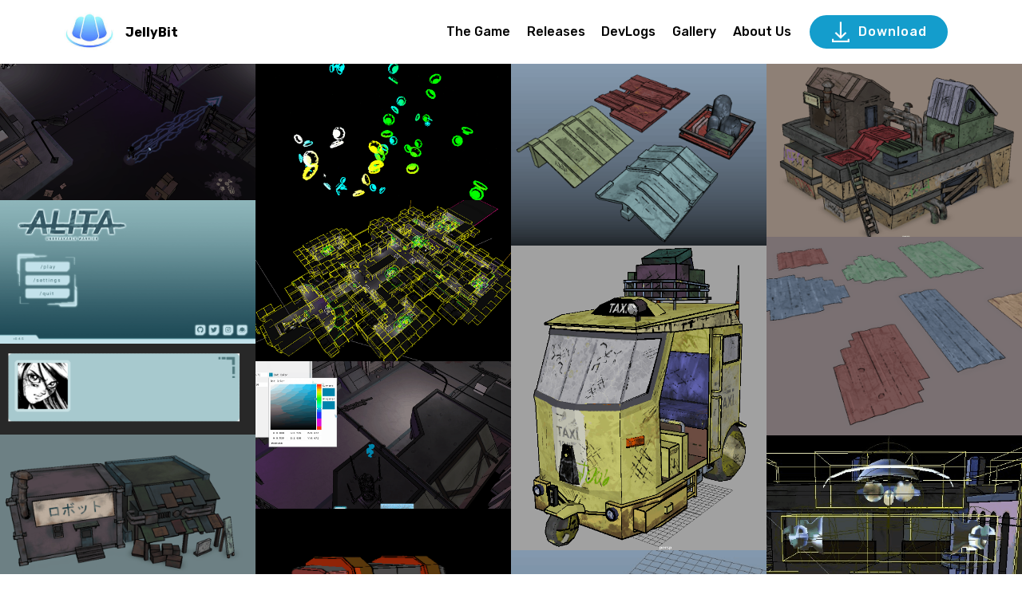

--- FILE ---
content_type: text/html; charset=utf-8
request_url: https://alitaunbreakablewarrior.github.io/gallery.html
body_size: 2704
content:
<!DOCTYPE html>
<html  >
<head>
  <!-- Site made with Mobirise Website Builder v4.10.3, https://mobirise.com -->
  <meta charset="UTF-8">
  <meta http-equiv="X-UA-Compatible" content="IE=edge">
  <meta name="generator" content="Mobirise v4.10.3, mobirise.com">
  <meta name="viewport" content="width=device-width, initial-scale=1, minimum-scale=1">
  <link rel="shortcut icon" href="assets/images/pp-122x122.jpg" type="image/x-icon">
  <meta name="description" content="">
  
  <title>Gallery</title>
  <link rel="stylesheet" href="assets/web/assets/mobirise-icons/mobirise-icons.css">
  <link rel="stylesheet" href="assets/web/assets/mobirise-icons2/mobirise2.css">
  <link rel="stylesheet" href="assets/tether/tether.min.css">
  <link rel="stylesheet" href="assets/bootstrap/css/bootstrap.min.css">
  <link rel="stylesheet" href="assets/bootstrap/css/bootstrap-grid.min.css">
  <link rel="stylesheet" href="assets/bootstrap/css/bootstrap-reboot.min.css">
  <link rel="stylesheet" href="assets/dropdown/css/style.css">
  <link rel="stylesheet" href="assets/socicon/css/styles.css">
  <link rel="stylesheet" href="assets/theme/css/style.css">
  <link rel="stylesheet" href="assets/gallery/style.css">
  <link rel="stylesheet" href="assets/mobirise/css/mbr-additional.css" type="text/css">
  
  
  
</head>
<body>
  <section class="menu cid-rlid5vfVGg" once="menu" id="menu2-1h">

    

    <nav class="navbar navbar-expand beta-menu navbar-dropdown align-items-center navbar-fixed-top navbar-toggleable-sm">
        <button class="navbar-toggler navbar-toggler-right" type="button" data-toggle="collapse" data-target="#navbarSupportedContent" aria-controls="navbarSupportedContent" aria-expanded="false" aria-label="Toggle navigation">
            <div class="hamburger">
                <span></span>
                <span></span>
                <span></span>
                <span></span>
            </div>
        </button>
        <div class="menu-logo">
            <div class="navbar-brand">
                <span class="navbar-logo">
                    <a href="index.html">
                        <img src="assets/images/pp-122x122.jpg" alt="Mobirise" title="" style="height: 4rem;">
                    </a>
                </span>
                <span class="navbar-caption-wrap"><a class="navbar-caption text-black display-4" href="index.html">
                        JellyBit</a></span>
            </div>
        </div>
        <div class="collapse navbar-collapse" id="navbarSupportedContent">
            <ul class="navbar-nav nav-dropdown" data-app-modern-menu="true"><li class="nav-item"><a class="nav-link link text-black display-4" href="the-game.html">
                        The Game</a></li><li class="nav-item"><a class="nav-link link text-black display-4" href="download.html">Releases</a></li><li class="nav-item"><a class="nav-link link text-black display-4" href="devlog.html">
                        DevLogs</a></li><li class="nav-item">
                    <a class="nav-link link text-black display-4" href="gallery.html">
                        Gallery</a>
                </li><li class="nav-item"><a class="nav-link link text-black display-4" href="about-us.html">
                        About Us</a></li></ul>
            <div class="navbar-buttons mbr-section-btn"><a class="btn btn-sm btn-primary display-4" href="https://github.com/JellyBitStudios/JellyBitEngine/releases/tag/v1.1"><span class="mobi-mbri mobi-mbri-download mbr-iconfont mbr-iconfont-btn"></span>Download</a></div>
        </div>
    </nav>
</section>

<section class="engine"><a href="https://mobirise.info/r">free bootstrap templates</a></section><section class="mbr-gallery mbr-slider-carousel cid-rlhQ4uRVPT" id="gallery3-5">

    

    <div>
        <div><!-- Filter --><!-- Gallery --><div class="mbr-gallery-row"><div class="mbr-gallery-layout-default"><div><div><div class="mbr-gallery-item mbr-gallery-item--p0" data-video-url="false" data-tags="Increíble"><div href="#lb-gallery3-5" data-slide-to="0" data-toggle="modal"><img src="assets/images/abilitymesh.gif" alt="" title=""><span class="icon-focus"></span></div></div><div class="mbr-gallery-item mbr-gallery-item--p0" data-video-url="false" data-tags="Increíble"><div href="#lb-gallery3-5" data-slide-to="1" data-toggle="modal"><img src="assets/images/unnamed-1.gif" alt="" title=""><span class="icon-focus"></span></div></div><div class="mbr-gallery-item mbr-gallery-item--p0" data-video-url="false" data-tags="Increíble"><div href="#lb-gallery3-5" data-slide-to="2" data-toggle="modal"><img src="assets/images/image95-905x661-800x584.png" alt="" title=""><span class="icon-focus"></span></div></div><div class="mbr-gallery-item mbr-gallery-item--p0" data-video-url="false" data-tags="Increíble"><div href="#lb-gallery3-5" data-slide-to="3" data-toggle="modal"><img src="assets/images/image87-988x687-800x556.png" alt="" title=""><span class="icon-focus"></span></div></div><div class="mbr-gallery-item mbr-gallery-item--p0" data-video-url="false" data-tags="Increíble"><div href="#lb-gallery3-5" data-slide-to="4" data-toggle="modal"><img src="assets/images/main-menu-ref-1920x1080-800x450.png" alt="" title=""><span class="icon-focus"></span></div></div><div class="mbr-gallery-item mbr-gallery-item--p0" data-video-url="false" data-tags="Increíble"><div href="#lb-gallery3-5" data-slide-to="5" data-toggle="modal"><img src="assets/images/unnamed-512x323-512x323.png" alt="" title=""><span class="icon-focus"></span></div></div><div class="mbr-gallery-item mbr-gallery-item--p0" data-video-url="false" data-tags="Increíble"><div href="#lb-gallery3-5" data-slide-to="6" data-toggle="modal"><img src="assets/images/image37-824x643-800x624.png" alt="" title=""><span class="icon-focus"></span></div></div><div class="mbr-gallery-item mbr-gallery-item--p0" data-video-url="false" data-tags="Increíble"><div href="#lb-gallery3-5" data-slide-to="7" data-toggle="modal"><img src="assets/images/image68-587x700-587x700.png" alt="" title=""><span class="icon-focus"></span></div></div><div class="mbr-gallery-item mbr-gallery-item--p0" data-video-url="false" data-tags="Increíble"><div href="#lb-gallery3-5" data-slide-to="8" data-toggle="modal"><img src="assets/images/unknown-1-1156x412-800x285.png" alt="" title=""><span class="icon-focus"></span></div></div><div class="mbr-gallery-item mbr-gallery-item--p0" data-video-url="false" data-tags="Increíble"><div href="#lb-gallery3-5" data-slide-to="9" data-toggle="modal"><img src="assets/images/alitawallsshader.gif" alt="" title=""><span class="icon-focus"></span></div></div><div class="mbr-gallery-item mbr-gallery-item--p0" data-video-url="false" data-tags="Increíble"><div href="#lb-gallery3-5" data-slide-to="10" data-toggle="modal"><img src="assets/images/unknown-864x559-800x518.png" alt="" title=""><span class="icon-focus"></span></div></div><div class="mbr-gallery-item mbr-gallery-item--p0" data-video-url="false" data-tags="Increíble"><div href="#lb-gallery3-5" data-slide-to="11" data-toggle="modal"><img src="assets/images/unknown-2-519x520-519x520.png" alt="" title=""><span class="icon-focus"></span></div></div><div class="mbr-gallery-item mbr-gallery-item--p0" data-video-url="false" data-tags="Increíble"><div href="#lb-gallery3-5" data-slide-to="12" data-toggle="modal"><img src="assets/images/shadercartoon2.0.gif" alt="" title=""><span class="icon-focus"></span></div></div><div class="mbr-gallery-item mbr-gallery-item--p0" data-video-url="false" data-tags="Increíble"><div href="#lb-gallery3-5" data-slide-to="13" data-toggle="modal"><img src="assets/images/unnamed-3-464x512-464x512.png" alt="" title=""><span class="icon-focus"></span></div></div><div class="mbr-gallery-item mbr-gallery-item--p0" data-video-url="false" data-tags="Increíble"><div href="#lb-gallery3-5" data-slide-to="14" data-toggle="modal"><img src="assets/images/asd.gif" alt="" title=""><span class="icon-focus"></span></div></div><div class="mbr-gallery-item mbr-gallery-item--p0" data-video-url="false" data-tags="Increíble"><div href="#lb-gallery3-5" data-slide-to="15" data-toggle="modal"><img src="assets/images/unnamed-4-512x288-512x288.png" alt="" title=""><span class="icon-focus"></span></div></div><div class="mbr-gallery-item mbr-gallery-item--p0" data-video-url="false" data-tags="Increíble"><div href="#lb-gallery3-5" data-slide-to="16" data-toggle="modal"><img src="assets/images/31484785fc0c5387cdaa5e1162ac4e55-736x559-736x559.png" alt="" title=""><span class="icon-focus"></span></div></div><div class="mbr-gallery-item mbr-gallery-item--p0" data-video-url="false" data-tags="Increíble"><div href="#lb-gallery3-5" data-slide-to="17" data-toggle="modal"><img src="assets/images/unknown-3-1003x560-800x447.png" alt="" title=""><span class="icon-focus"></span></div></div><div class="mbr-gallery-item mbr-gallery-item--p0" data-video-url="false" data-tags="Increíble"><div href="#lb-gallery3-5" data-slide-to="18" data-toggle="modal"><img src="assets/images/unknown-4-872x560-800x514.png" alt="" title=""><span class="icon-focus"></span></div></div><div class="mbr-gallery-item mbr-gallery-item--p0" data-video-url="false" data-tags="Increíble"><div href="#lb-gallery3-5" data-slide-to="19" data-toggle="modal"><img src="assets/images/unknown-1037x559-800x431.png" alt="" title=""><span class="icon-focus"></span></div></div><div class="mbr-gallery-item mbr-gallery-item--p0" data-video-url="false" data-tags="Increíble"><div href="#lb-gallery3-5" data-slide-to="20" data-toggle="modal"><img src="assets/images/unknown-1-662x361-662x361.png" alt="" title=""><span class="icon-focus"></span></div></div><div class="mbr-gallery-item mbr-gallery-item--p0" data-video-url="false" data-tags="Increíble"><div href="#lb-gallery3-5" data-slide-to="21" data-toggle="modal"><img src="assets/images/unknown-821x560-800x546.png" alt="" title=""><span class="icon-focus"></span></div></div><div class="mbr-gallery-item mbr-gallery-item--p0" data-video-url="false" data-tags="Increíble"><div href="#lb-gallery3-5" data-slide-to="22" data-toggle="modal"><img src="assets/images/unknown-2-998x559-800x448.png" alt="" title=""><span class="icon-focus"></span></div></div><div class="mbr-gallery-item mbr-gallery-item--p0" data-video-url="false" data-tags="Increíble"><div href="#lb-gallery3-5" data-slide-to="23" data-toggle="modal"><img src="assets/images/aaa-698x755-698x755.png" alt="" title=""><span class="icon-focus"></span></div></div><div class="mbr-gallery-item mbr-gallery-item--p0" data-video-url="false" data-tags="Increíble"><div href="#lb-gallery3-5" data-slide-to="24" data-toggle="modal"><img src="assets/images/64650c01ae32cd75c9ff4cec114437b2-435x510-435x510.png" alt="" title=""><span class="icon-focus"></span></div></div><div class="mbr-gallery-item mbr-gallery-item--p0" data-video-url="false" data-tags="Increíble"><div href="#lb-gallery3-5" data-slide-to="25" data-toggle="modal"><img src="assets/images/657a159718cfd2e84dd7a8a3f15f8b53-622x443-622x443.png" alt="" title=""><span class="icon-focus"></span></div></div><div class="mbr-gallery-item mbr-gallery-item--p0" data-video-url="false" data-tags="Increíble"><div href="#lb-gallery3-5" data-slide-to="26" data-toggle="modal"><img src="assets/images/unknown-1-522x560-522x560.png" alt="" title=""><span class="icon-focus"></span></div></div><div class="mbr-gallery-item mbr-gallery-item--p0" data-video-url="false" data-tags="Increíble"><div href="#lb-gallery3-5" data-slide-to="27" data-toggle="modal"><img src="assets/images/fog.gif" alt="" title=""><span class="icon-focus"></span></div></div><div class="mbr-gallery-item mbr-gallery-item--p0" data-video-url="false" data-tags="Increíble"><div href="#lb-gallery3-5" data-slide-to="28" data-toggle="modal"><img src="assets/images/unnamed-1-512x280-512x280.png" alt="" title=""><span class="icon-focus"></span></div></div><div class="mbr-gallery-item mbr-gallery-item--p0" data-video-url="false" data-tags="Increíble"><div href="#lb-gallery3-5" data-slide-to="29" data-toggle="modal"><img src="assets/images/unnamed-2-329x512-329x512.png" alt="" title=""><span class="icon-focus"></span></div></div><div class="mbr-gallery-item mbr-gallery-item--p0" data-video-url="false" data-tags="Increíble"><div href="#lb-gallery3-5" data-slide-to="30" data-toggle="modal"><img src="assets/images/unnamed.gif" alt="" title=""><span class="icon-focus"></span></div></div><div class="mbr-gallery-item mbr-gallery-item--p0" data-video-url="false" data-tags="Increíble"><div href="#lb-gallery3-5" data-slide-to="31" data-toggle="modal"><img src="assets/images/481e212eade30a030d176b51d283c02d.gif" alt="" title=""><span class="icon-focus"></span></div></div><div class="mbr-gallery-item mbr-gallery-item--p0" data-video-url="false" data-tags="Increíble"><div href="#lb-gallery3-5" data-slide-to="32" data-toggle="modal"><img src="assets/images/775218ebd56f6a9226bdc32f7d9d8e16-592x600-592x600.png" alt="" title=""><span class="icon-focus"></span></div></div><div class="mbr-gallery-item mbr-gallery-item--p0" data-video-url="false" data-tags="Increíble"><div href="#lb-gallery3-5" data-slide-to="33" data-toggle="modal"><img src="assets/images/pasted-image-0-365x645-365x645.png" alt="" title=""><span class="icon-focus"></span></div></div></div></div><div class="clearfix"></div></div></div><!-- Lightbox --><div data-app-prevent-settings="" class="mbr-slider modal fade carousel slide" tabindex="-1" data-keyboard="true" data-interval="false" id="lb-gallery3-5"><div class="modal-dialog"><div class="modal-content"><div class="modal-body"><div class="carousel-inner"><div class="carousel-item"><img src="assets/images/abilitymesh.gif" alt="" title=""></div><div class="carousel-item"><img src="assets/images/unnamed-1.gif" alt="" title=""></div><div class="carousel-item"><img src="assets/images/image95-905x661.png" alt="" title=""></div><div class="carousel-item"><img src="assets/images/image87-988x687.png" alt="" title=""></div><div class="carousel-item"><img src="assets/images/main-menu-ref-1920x1080.png" alt="" title=""></div><div class="carousel-item"><img src="assets/images/unnamed-512x323.png" alt="" title=""></div><div class="carousel-item"><img src="assets/images/image37-824x643.png" alt="" title=""></div><div class="carousel-item"><img src="assets/images/image68-587x700.png" alt="" title=""></div><div class="carousel-item"><img src="assets/images/unknown-1-1156x412.png" alt="" title=""></div><div class="carousel-item"><img src="assets/images/alitawallsshader.gif" alt="" title=""></div><div class="carousel-item"><img src="assets/images/unknown-864x559.png" alt="" title=""></div><div class="carousel-item"><img src="assets/images/unknown-2-519x520.png" alt="" title=""></div><div class="carousel-item"><img src="assets/images/shadercartoon2.0.gif" alt="" title=""></div><div class="carousel-item"><img src="assets/images/unnamed-3-464x512.png" alt="" title=""></div><div class="carousel-item"><img src="assets/images/asd.gif" alt="" title=""></div><div class="carousel-item"><img src="assets/images/unnamed-4-512x288.png" alt="" title=""></div><div class="carousel-item"><img src="assets/images/31484785fc0c5387cdaa5e1162ac4e55-736x559.png" alt="" title=""></div><div class="carousel-item"><img src="assets/images/unknown-3-1003x560.png" alt="" title=""></div><div class="carousel-item"><img src="assets/images/unknown-4-872x560.png" alt="" title=""></div><div class="carousel-item"><img src="assets/images/unknown-1037x559.png" alt="" title=""></div><div class="carousel-item"><img src="assets/images/unknown-1-662x361.png" alt="" title=""></div><div class="carousel-item"><img src="assets/images/unknown-821x560.png" alt="" title=""></div><div class="carousel-item"><img src="assets/images/unknown-2-998x559.png" alt="" title=""></div><div class="carousel-item"><img src="assets/images/aaa-698x755.png" alt="" title=""></div><div class="carousel-item"><img src="assets/images/64650c01ae32cd75c9ff4cec114437b2-435x510.png" alt="" title=""></div><div class="carousel-item"><img src="assets/images/657a159718cfd2e84dd7a8a3f15f8b53-622x443.png" alt="" title=""></div><div class="carousel-item"><img src="assets/images/unknown-1-522x560.png" alt="" title=""></div><div class="carousel-item"><img src="assets/images/fog.gif" alt="" title=""></div><div class="carousel-item"><img src="assets/images/unnamed-1-512x280.png" alt="" title=""></div><div class="carousel-item"><img src="assets/images/unnamed-2-329x512.png" alt="" title=""></div><div class="carousel-item"><img src="assets/images/unnamed.gif" alt="" title=""></div><div class="carousel-item"><img src="assets/images/481e212eade30a030d176b51d283c02d.gif" alt="" title=""></div><div class="carousel-item active"><img src="assets/images/775218ebd56f6a9226bdc32f7d9d8e16-592x600.png" alt="" title=""></div><div class="carousel-item"><img src="assets/images/pasted-image-0-365x645.png" alt="" title=""></div></div><a class="carousel-control carousel-control-prev" role="button" data-slide="prev" href="#lb-gallery3-5"><span class="mbri-left mbr-iconfont" aria-hidden="true"></span><span class="sr-only">Previous</span></a><a class="carousel-control carousel-control-next" role="button" data-slide="next" href="#lb-gallery3-5"><span class="mbri-right mbr-iconfont" aria-hidden="true"></span><span class="sr-only">Next</span></a><a class="close" href="#" role="button" data-dismiss="modal"><span class="sr-only">Close</span></a></div></div></div></div></div>
    </div>

</section>

<section once="" class="cid-rmF336MmLb" id="footer7-3e">

    

    

    <div class="container">
        <div class="media-container-row align-center mbr-white">
            
            <div class="row social-row">
                <div class="social-list align-right pb-2">
                    
                    
                    
                    
                    
                    
                <div class="soc-item">
                        <a href="https://twitter.com/studiojellybit?lang=ca" target="_blank">
                            <span class="mbr-iconfont mbr-iconfont-social socicon-twitter socicon"></span>
                        </a>
                    </div><div class="soc-item">
                        <a href="https://github.com/JellyBitStudios/JellyBitEngine" target="_blank">
                            <span class="mbr-iconfont mbr-iconfont-social socicon-github socicon"></span>
                        </a>
                    </div><div class="soc-item">
                        
                            <a href="https://www.youtube.com/channel/UCmsBJ78Bx4eBhqPdRcir0Ww" target="_blank"><span class="mbr-iconfont mbr-iconfont-social socicon-youtube socicon" style="color: rgb(193, 193, 193); fill: rgb(193, 193, 193);"></span></a>
                        
                    </div><div class="soc-item">
                        <a href="https://www.instagram.com/studiojellybit/?utm_source=ig_profile_share&igshid=13tzloin4pd3e" target="_blank">
                            <span class="mbr-iconfont mbr-iconfont-social socicon-instagram socicon"></span>
                        </a>
                    </div></div>
            </div>
            <div class="row row-copirayt">
                <p class="mbr-text mb-0 mbr-fonts-style mbr-white align-center display-7">Alita Unbreakable Warrior</p>
            </div>
        </div>
    </div>
</section>


  <script src="assets/web/assets/jquery/jquery.min.js"></script>
  <script src="assets/popper/popper.min.js"></script>
  <script src="assets/tether/tether.min.js"></script>
  <script src="assets/bootstrap/js/bootstrap.min.js"></script>
  <script src="assets/dropdown/js/script.min.js"></script>
  <script src="assets/touchswipe/jquery.touch-swipe.min.js"></script>
  <script src="assets/bootstrapcarouselswipe/bootstrap-carousel-swipe.js"></script>
  <script src="assets/smoothscroll/smooth-scroll.js"></script>
  <script src="assets/vimeoplayer/jquery.mb.vimeo_player.js"></script>
  <script src="assets/masonry/masonry.pkgd.min.js"></script>
  <script src="assets/imagesloaded/imagesloaded.pkgd.min.js"></script>
  <script src="assets/theme/js/script.js"></script>
  <script src="assets/slidervideo/script.js"></script>
  <script src="assets/gallery/player.min.js"></script>
  <script src="assets/gallery/script.js"></script>
  
  
</body>
</html>

--- FILE ---
content_type: text/css; charset=utf-8
request_url: https://alitaunbreakablewarrior.github.io/assets/mobirise/css/mbr-additional.css
body_size: 55187
content:
@import url(https://fonts.googleapis.com/css?family=Rubik:300,300i,400,400i,500,500i,700,700i,900,900i);





body {
  font-style: normal;
  line-height: 1.5;
}
.mbr-section-title {
  font-style: normal;
  line-height: 1.2;
}
.mbr-section-subtitle {
  line-height: 1.3;
}
.mbr-text {
  font-style: normal;
  line-height: 1.6;
}
.display-1 {
  font-family: 'Rubik', sans-serif;
  font-size: 4.25rem;
}
.display-1 > .mbr-iconfont {
  font-size: 6.8rem;
}
.display-2 {
  font-family: 'Rubik', sans-serif;
  font-size: 3rem;
}
.display-2 > .mbr-iconfont {
  font-size: 4.8rem;
}
.display-4 {
  font-family: 'Rubik', sans-serif;
  font-size: 1rem;
}
.display-4 > .mbr-iconfont {
  font-size: 1.6rem;
}
.display-5 {
  font-family: 'Rubik', sans-serif;
  font-size: 1.5rem;
}
.display-5 > .mbr-iconfont {
  font-size: 2.4rem;
}
.display-7 {
  font-family: 'Rubik', sans-serif;
  font-size: 1rem;
}
.display-7 > .mbr-iconfont {
  font-size: 1.6rem;
}
/* ---- Fluid typography for mobile devices ---- */
/* 1.4 - font scale ratio ( bootstrap == 1.42857 ) */
/* 100vw - current viewport width */
/* (48 - 20)  48 == 48rem == 768px, 20 == 20rem == 320px(minimal supported viewport) */
/* 0.65 - min scale variable, may vary */
@media (max-width: 768px) {
  .display-1 {
    font-size: 3.4rem;
    font-size: calc( 2.1374999999999997rem + (4.25 - 2.1374999999999997) * ((100vw - 20rem) / (48 - 20)));
    line-height: calc( 1.4 * (2.1374999999999997rem + (4.25 - 2.1374999999999997) * ((100vw - 20rem) / (48 - 20))));
  }
  .display-2 {
    font-size: 2.4rem;
    font-size: calc( 1.7rem + (3 - 1.7) * ((100vw - 20rem) / (48 - 20)));
    line-height: calc( 1.4 * (1.7rem + (3 - 1.7) * ((100vw - 20rem) / (48 - 20))));
  }
  .display-4 {
    font-size: 0.8rem;
    font-size: calc( 1rem + (1 - 1) * ((100vw - 20rem) / (48 - 20)));
    line-height: calc( 1.4 * (1rem + (1 - 1) * ((100vw - 20rem) / (48 - 20))));
  }
  .display-5 {
    font-size: 1.2rem;
    font-size: calc( 1.175rem + (1.5 - 1.175) * ((100vw - 20rem) / (48 - 20)));
    line-height: calc( 1.4 * (1.175rem + (1.5 - 1.175) * ((100vw - 20rem) / (48 - 20))));
  }
}
/* Buttons */
.btn {
  font-weight: 500;
  border-width: 2px;
  font-style: normal;
  letter-spacing: 1px;
  margin: .4rem .8rem;
  white-space: normal;
  -webkit-transition: all 0.3s ease-in-out;
  -moz-transition: all 0.3s ease-in-out;
  transition: all 0.3s ease-in-out;
  display: inline-flex;
  align-items: center;
  justify-content: center;
  word-break: break-word;
  -webkit-align-items: center;
  -webkit-justify-content: center;
  display: -webkit-inline-flex;
  padding: 1rem 3rem;
  border-radius: 3px;
}
.btn-sm {
  font-weight: 500;
  letter-spacing: 1px;
  -webkit-transition: all 0.3s ease-in-out;
  -moz-transition: all 0.3s ease-in-out;
  transition: all 0.3s ease-in-out;
  padding: 0.6rem 1.5rem;
  border-radius: 3px;
}
.btn-md {
  font-weight: 500;
  letter-spacing: 1px;
  margin: .4rem .8rem !important;
  -webkit-transition: all 0.3s ease-in-out;
  -moz-transition: all 0.3s ease-in-out;
  transition: all 0.3s ease-in-out;
  padding: 1rem 3rem;
  border-radius: 3px;
}
.btn-lg {
  font-weight: 500;
  letter-spacing: 1px;
  margin: .4rem .8rem !important;
  -webkit-transition: all 0.3s ease-in-out;
  -moz-transition: all 0.3s ease-in-out;
  transition: all 0.3s ease-in-out;
  padding: 1.2rem 3.2rem;
  border-radius: 3px;
}
.bg-primary {
  background-color: #149dcc !important;
}
.bg-success {
  background-color: #f7ed4a !important;
}
.bg-info {
  background-color: #82786e !important;
}
.bg-warning {
  background-color: #879a9f !important;
}
.bg-danger {
  background-color: #b1a374 !important;
}
.btn-primary,
.btn-primary:active {
  background-color: #149dcc !important;
  border-color: #149dcc !important;
  color: #ffffff !important;
}
.btn-primary:hover,
.btn-primary:focus,
.btn-primary.focus,
.btn-primary.active {
  color: #ffffff !important;
  background-color: #0d6786 !important;
  border-color: #0d6786 !important;
}
.btn-primary.disabled,
.btn-primary:disabled {
  color: #ffffff !important;
  background-color: #0d6786 !important;
  border-color: #0d6786 !important;
}
.btn-secondary,
.btn-secondary:active {
  background-color: #ff0000 !important;
  border-color: #ff0000 !important;
  color: #ffffff !important;
}
.btn-secondary:hover,
.btn-secondary:focus,
.btn-secondary.focus,
.btn-secondary.active {
  color: #ffffff !important;
  background-color: #b30000 !important;
  border-color: #b30000 !important;
}
.btn-secondary.disabled,
.btn-secondary:disabled {
  color: #ffffff !important;
  background-color: #b30000 !important;
  border-color: #b30000 !important;
}
.btn-info,
.btn-info:active {
  background-color: #82786e !important;
  border-color: #82786e !important;
  color: #ffffff !important;
}
.btn-info:hover,
.btn-info:focus,
.btn-info.focus,
.btn-info.active {
  color: #ffffff !important;
  background-color: #59524b !important;
  border-color: #59524b !important;
}
.btn-info.disabled,
.btn-info:disabled {
  color: #ffffff !important;
  background-color: #59524b !important;
  border-color: #59524b !important;
}
.btn-success,
.btn-success:active {
  background-color: #f7ed4a !important;
  border-color: #f7ed4a !important;
  color: #3f3c03 !important;
}
.btn-success:hover,
.btn-success:focus,
.btn-success.focus,
.btn-success.active {
  color: #3f3c03 !important;
  background-color: #eadd0a !important;
  border-color: #eadd0a !important;
}
.btn-success.disabled,
.btn-success:disabled {
  color: #3f3c03 !important;
  background-color: #eadd0a !important;
  border-color: #eadd0a !important;
}
.btn-warning,
.btn-warning:active {
  background-color: #879a9f !important;
  border-color: #879a9f !important;
  color: #ffffff !important;
}
.btn-warning:hover,
.btn-warning:focus,
.btn-warning.focus,
.btn-warning.active {
  color: #ffffff !important;
  background-color: #617479 !important;
  border-color: #617479 !important;
}
.btn-warning.disabled,
.btn-warning:disabled {
  color: #ffffff !important;
  background-color: #617479 !important;
  border-color: #617479 !important;
}
.btn-danger,
.btn-danger:active {
  background-color: #b1a374 !important;
  border-color: #b1a374 !important;
  color: #ffffff !important;
}
.btn-danger:hover,
.btn-danger:focus,
.btn-danger.focus,
.btn-danger.active {
  color: #ffffff !important;
  background-color: #8b7d4e !important;
  border-color: #8b7d4e !important;
}
.btn-danger.disabled,
.btn-danger:disabled {
  color: #ffffff !important;
  background-color: #8b7d4e !important;
  border-color: #8b7d4e !important;
}
.btn-white {
  color: #333333 !important;
}
.btn-white,
.btn-white:active {
  background-color: #ffffff !important;
  border-color: #ffffff !important;
  color: #808080 !important;
}
.btn-white:hover,
.btn-white:focus,
.btn-white.focus,
.btn-white.active {
  color: #808080 !important;
  background-color: #d9d9d9 !important;
  border-color: #d9d9d9 !important;
}
.btn-white.disabled,
.btn-white:disabled {
  color: #808080 !important;
  background-color: #d9d9d9 !important;
  border-color: #d9d9d9 !important;
}
.btn-black,
.btn-black:active {
  background-color: #333333 !important;
  border-color: #333333 !important;
  color: #ffffff !important;
}
.btn-black:hover,
.btn-black:focus,
.btn-black.focus,
.btn-black.active {
  color: #ffffff !important;
  background-color: #0d0d0d !important;
  border-color: #0d0d0d !important;
}
.btn-black.disabled,
.btn-black:disabled {
  color: #ffffff !important;
  background-color: #0d0d0d !important;
  border-color: #0d0d0d !important;
}
.btn-primary-outline,
.btn-primary-outline:active {
  background: none;
  border-color: #0b566f;
  color: #0b566f;
}
.btn-primary-outline:hover,
.btn-primary-outline:focus,
.btn-primary-outline.focus,
.btn-primary-outline.active {
  color: #ffffff;
  background-color: #149dcc;
  border-color: #149dcc;
}
.btn-primary-outline.disabled,
.btn-primary-outline:disabled {
  color: #ffffff !important;
  background-color: #149dcc !important;
  border-color: #149dcc !important;
}
.btn-secondary-outline,
.btn-secondary-outline:active {
  background: none;
  border-color: #990000;
  color: #990000;
}
.btn-secondary-outline:hover,
.btn-secondary-outline:focus,
.btn-secondary-outline.focus,
.btn-secondary-outline.active {
  color: #ffffff;
  background-color: #ff0000;
  border-color: #ff0000;
}
.btn-secondary-outline.disabled,
.btn-secondary-outline:disabled {
  color: #ffffff !important;
  background-color: #ff0000 !important;
  border-color: #ff0000 !important;
}
.btn-info-outline,
.btn-info-outline:active {
  background: none;
  border-color: #4b453f;
  color: #4b453f;
}
.btn-info-outline:hover,
.btn-info-outline:focus,
.btn-info-outline.focus,
.btn-info-outline.active {
  color: #ffffff;
  background-color: #82786e;
  border-color: #82786e;
}
.btn-info-outline.disabled,
.btn-info-outline:disabled {
  color: #ffffff !important;
  background-color: #82786e !important;
  border-color: #82786e !important;
}
.btn-success-outline,
.btn-success-outline:active {
  background: none;
  border-color: #d2c609;
  color: #d2c609;
}
.btn-success-outline:hover,
.btn-success-outline:focus,
.btn-success-outline.focus,
.btn-success-outline.active {
  color: #3f3c03;
  background-color: #f7ed4a;
  border-color: #f7ed4a;
}
.btn-success-outline.disabled,
.btn-success-outline:disabled {
  color: #3f3c03 !important;
  background-color: #f7ed4a !important;
  border-color: #f7ed4a !important;
}
.btn-warning-outline,
.btn-warning-outline:active {
  background: none;
  border-color: #55666b;
  color: #55666b;
}
.btn-warning-outline:hover,
.btn-warning-outline:focus,
.btn-warning-outline.focus,
.btn-warning-outline.active {
  color: #ffffff;
  background-color: #879a9f;
  border-color: #879a9f;
}
.btn-warning-outline.disabled,
.btn-warning-outline:disabled {
  color: #ffffff !important;
  background-color: #879a9f !important;
  border-color: #879a9f !important;
}
.btn-danger-outline,
.btn-danger-outline:active {
  background: none;
  border-color: #7a6e45;
  color: #7a6e45;
}
.btn-danger-outline:hover,
.btn-danger-outline:focus,
.btn-danger-outline.focus,
.btn-danger-outline.active {
  color: #ffffff;
  background-color: #b1a374;
  border-color: #b1a374;
}
.btn-danger-outline.disabled,
.btn-danger-outline:disabled {
  color: #ffffff !important;
  background-color: #b1a374 !important;
  border-color: #b1a374 !important;
}
.btn-black-outline,
.btn-black-outline:active {
  background: none;
  border-color: #000000;
  color: #000000;
}
.btn-black-outline:hover,
.btn-black-outline:focus,
.btn-black-outline.focus,
.btn-black-outline.active {
  color: #ffffff;
  background-color: #333333;
  border-color: #333333;
}
.btn-black-outline.disabled,
.btn-black-outline:disabled {
  color: #ffffff !important;
  background-color: #333333 !important;
  border-color: #333333 !important;
}
.btn-white-outline,
.btn-white-outline:active,
.btn-white-outline.active {
  background: none;
  border-color: #ffffff;
  color: #ffffff;
}
.btn-white-outline:hover,
.btn-white-outline:focus,
.btn-white-outline.focus {
  color: #333333;
  background-color: #ffffff;
  border-color: #ffffff;
}
.text-primary {
  color: #149dcc !important;
}
.text-secondary {
  color: #ff0000 !important;
}
.text-success {
  color: #f7ed4a !important;
}
.text-info {
  color: #82786e !important;
}
.text-warning {
  color: #879a9f !important;
}
.text-danger {
  color: #b1a374 !important;
}
.text-white {
  color: #ffffff !important;
}
.text-black {
  color: #000000 !important;
}
a.text-primary:hover,
a.text-primary:focus {
  color: #0b566f !important;
}
a.text-secondary:hover,
a.text-secondary:focus {
  color: #990000 !important;
}
a.text-success:hover,
a.text-success:focus {
  color: #d2c609 !important;
}
a.text-info:hover,
a.text-info:focus {
  color: #4b453f !important;
}
a.text-warning:hover,
a.text-warning:focus {
  color: #55666b !important;
}
a.text-danger:hover,
a.text-danger:focus {
  color: #7a6e45 !important;
}
a.text-white:hover,
a.text-white:focus {
  color: #b3b3b3 !important;
}
a.text-black:hover,
a.text-black:focus {
  color: #4d4d4d !important;
}
.alert-success {
  background-color: #70c770;
}
.alert-info {
  background-color: #82786e;
}
.alert-warning {
  background-color: #879a9f;
}
.alert-danger {
  background-color: #b1a374;
}
.mbr-section-btn a.btn:not(.btn-form) {
  border-radius: 100px;
}
.mbr-section-btn a.btn:not(.btn-form):hover,
.mbr-section-btn a.btn:not(.btn-form):focus {
  box-shadow: none !important;
}
.mbr-section-btn a.btn:not(.btn-form):hover,
.mbr-section-btn a.btn:not(.btn-form):focus {
  box-shadow: 0 10px 40px 0 rgba(0, 0, 0, 0.2) !important;
  -webkit-box-shadow: 0 10px 40px 0 rgba(0, 0, 0, 0.2) !important;
}
.mbr-gallery-filter li a {
  border-radius: 100px !important;
}
.mbr-gallery-filter li.active .btn {
  background-color: #149dcc;
  border-color: #149dcc;
  color: #ffffff;
}
.mbr-gallery-filter li.active .btn:focus {
  box-shadow: none;
}
.nav-tabs .nav-link {
  border-radius: 100px !important;
}
.btn-form {
  border-radius: 0;
}
.btn-form:hover {
  cursor: pointer;
}
a,
a:hover {
  color: #149dcc;
}
.mbr-plan-header.bg-primary .mbr-plan-subtitle,
.mbr-plan-header.bg-primary .mbr-plan-price-desc {
  color: #b4e6f8;
}
.mbr-plan-header.bg-success .mbr-plan-subtitle,
.mbr-plan-header.bg-success .mbr-plan-price-desc {
  color: #ffffff;
}
.mbr-plan-header.bg-info .mbr-plan-subtitle,
.mbr-plan-header.bg-info .mbr-plan-price-desc {
  color: #beb8b2;
}
.mbr-plan-header.bg-warning .mbr-plan-subtitle,
.mbr-plan-header.bg-warning .mbr-plan-price-desc {
  color: #ced6d8;
}
.mbr-plan-header.bg-danger .mbr-plan-subtitle,
.mbr-plan-header.bg-danger .mbr-plan-price-desc {
  color: #dfd9c6;
}
/* Scroll to top button*/
.scrollToTop_wraper {
  display: none;
}
#scrollToTop a i:before {
  content: '';
  position: absolute;
  height: 40%;
  top: 25%;
  background: #fff;
  width: 2px;
  left: calc(50% - 1px);
}
#scrollToTop a i:after {
  content: '';
  position: absolute;
  display: block;
  border-top: 2px solid #fff;
  border-right: 2px solid #fff;
  width: 40%;
  height: 40%;
  left: 30%;
  bottom: 30%;
  transform: rotate(135deg);
  -webkit-transform: rotate(135deg);
}
/* Others*/
.note-check a[data-value=Rubik] {
  font-style: normal;
}
.mbr-arrow a {
  color: #ffffff;
}
@media (max-width: 767px) {
  .mbr-arrow {
    display: none;
  }
}
.form-control-label {
  position: relative;
  cursor: pointer;
  margin-bottom: .357em;
  padding: 0;
}
.alert {
  color: #ffffff;
  border-radius: 0;
  border: 0;
  font-size: .875rem;
  line-height: 1.5;
  margin-bottom: 1.875rem;
  padding: 1.25rem;
  position: relative;
}
.alert.alert-form::after {
  background-color: inherit;
  bottom: -7px;
  content: "";
  display: block;
  height: 14px;
  left: 50%;
  margin-left: -7px;
  position: absolute;
  transform: rotate(45deg);
  width: 14px;
  -webkit-transform: rotate(45deg);
}
.form-control {
  background-color: #f5f5f5;
  box-shadow: none;
  color: #565656;
  font-family: 'Rubik', sans-serif;
  font-size: 1rem;
  line-height: 1.43;
  min-height: 3.5em;
  padding: 1.07em .5em;
}
.form-control > .mbr-iconfont {
  font-size: 1.6rem;
}
.form-control,
.form-control:focus {
  border: 1px solid #e8e8e8;
}
.form-active .form-control:invalid {
  border-color: red;
}
.mbr-overlay {
  background-color: #000;
  bottom: 0;
  left: 0;
  opacity: .5;
  position: absolute;
  right: 0;
  top: 0;
  z-index: 0;
  pointer-events: none;
}
blockquote {
  font-style: italic;
  padding: 10px 0 10px 20px;
  font-size: 1.09rem;
  position: relative;
  border-color: #149dcc;
  border-width: 3px;
}
ul,
ol,
pre,
blockquote {
  margin-bottom: 2.3125rem;
}
pre {
  background: #f4f4f4;
  padding: 10px 24px;
  white-space: pre-wrap;
}
.inactive {
  -webkit-user-select: none;
  -moz-user-select: none;
  -ms-user-select: none;
  user-select: none;
  pointer-events: none;
  -webkit-user-drag: none;
  user-drag: none;
}
.mbr-section__comments .row {
  justify-content: center;
  -webkit-justify-content: center;
}
/* Forms */
.mbr-form .btn {
  margin: .4rem 0;
}
.mbr-form .input-group-btn a.btn {
  border-radius: 100px !important;
}
.mbr-form .input-group-btn a.btn:hover {
  box-shadow: 0 10px 40px 0 rgba(0, 0, 0, 0.2);
}
.mbr-form .input-group-btn button[type="submit"] {
  border-radius: 100px !important;
  padding: 1rem 3rem;
}
.mbr-form .input-group-btn button[type="submit"]:hover {
  box-shadow: 0 10px 40px 0 rgba(0, 0, 0, 0.2);
}
.form2 .form-control {
  border-top-left-radius: 100px;
  border-bottom-left-radius: 100px;
}
.form2 .input-group-btn a.btn {
  border-top-left-radius: 0 !important;
  border-bottom-left-radius: 0 !important;
}
.form2 .input-group-btn button[type="submit"] {
  border-top-left-radius: 0 !important;
  border-bottom-left-radius: 0 !important;
}
.form3 input[type="email"] {
  border-radius: 100px !important;
}
@media (max-width: 349px) {
  .form2 input[type="email"] {
    border-radius: 100px !important;
  }
  .form2 .input-group-btn a.btn {
    border-radius: 100px !important;
  }
  .form2 .input-group-btn button[type="submit"] {
    border-radius: 100px !important;
  }
}
@media (max-width: 767px) {
  .btn {
    font-size: .75rem !important;
  }
  .btn .mbr-iconfont {
    font-size: 1rem !important;
  }
}
/* Social block */
.btn-social {
  font-size: 20px;
  border-radius: 50%;
  padding: 0;
  width: 44px;
  height: 44px;
  line-height: 44px;
  text-align: center;
  position: relative;
  border: 2px solid #c0a375;
  border-color: #149dcc;
  color: #232323;
  cursor: pointer;
}
.btn-social i {
  top: 0;
  line-height: 44px;
  width: 44px;
}
.btn-social:hover {
  color: #fff;
  background: #149dcc;
}
.btn-social + .btn {
  margin-left: .1rem;
}
/* Footer */
.mbr-footer-content li::before,
.mbr-footer .mbr-contacts li::before {
  background: #149dcc;
}
.mbr-footer-content li a:hover,
.mbr-footer .mbr-contacts li a:hover {
  color: #149dcc;
}
.footer3 input[type="email"],
.footer4 input[type="email"] {
  border-radius: 100px !important;
}
.footer3 .input-group-btn a.btn,
.footer4 .input-group-btn a.btn {
  border-radius: 100px !important;
}
.footer3 .input-group-btn button[type="submit"],
.footer4 .input-group-btn button[type="submit"] {
  border-radius: 100px !important;
}
/* Headers*/
.header13 .form-inline input[type="email"],
.header14 .form-inline input[type="email"] {
  border-radius: 100px;
}
.header13 .form-inline input[type="text"],
.header14 .form-inline input[type="text"] {
  border-radius: 100px;
}
.header13 .form-inline input[type="tel"],
.header14 .form-inline input[type="tel"] {
  border-radius: 100px;
}
.header13 .form-inline a.btn,
.header14 .form-inline a.btn {
  border-radius: 100px;
}
.header13 .form-inline button,
.header14 .form-inline button {
  border-radius: 100px !important;
}
.offset-1 {
  margin-left: 8.33333%;
}
.offset-2 {
  margin-left: 16.66667%;
}
.offset-3 {
  margin-left: 25%;
}
.offset-4 {
  margin-left: 33.33333%;
}
.offset-5 {
  margin-left: 41.66667%;
}
.offset-6 {
  margin-left: 50%;
}
.offset-7 {
  margin-left: 58.33333%;
}
.offset-8 {
  margin-left: 66.66667%;
}
.offset-9 {
  margin-left: 75%;
}
.offset-10 {
  margin-left: 83.33333%;
}
.offset-11 {
  margin-left: 91.66667%;
}
@media (min-width: 576px) {
  .offset-sm-0 {
    margin-left: 0%;
  }
  .offset-sm-1 {
    margin-left: 8.33333%;
  }
  .offset-sm-2 {
    margin-left: 16.66667%;
  }
  .offset-sm-3 {
    margin-left: 25%;
  }
  .offset-sm-4 {
    margin-left: 33.33333%;
  }
  .offset-sm-5 {
    margin-left: 41.66667%;
  }
  .offset-sm-6 {
    margin-left: 50%;
  }
  .offset-sm-7 {
    margin-left: 58.33333%;
  }
  .offset-sm-8 {
    margin-left: 66.66667%;
  }
  .offset-sm-9 {
    margin-left: 75%;
  }
  .offset-sm-10 {
    margin-left: 83.33333%;
  }
  .offset-sm-11 {
    margin-left: 91.66667%;
  }
}
@media (min-width: 768px) {
  .offset-md-0 {
    margin-left: 0%;
  }
  .offset-md-1 {
    margin-left: 8.33333%;
  }
  .offset-md-2 {
    margin-left: 16.66667%;
  }
  .offset-md-3 {
    margin-left: 25%;
  }
  .offset-md-4 {
    margin-left: 33.33333%;
  }
  .offset-md-5 {
    margin-left: 41.66667%;
  }
  .offset-md-6 {
    margin-left: 50%;
  }
  .offset-md-7 {
    margin-left: 58.33333%;
  }
  .offset-md-8 {
    margin-left: 66.66667%;
  }
  .offset-md-9 {
    margin-left: 75%;
  }
  .offset-md-10 {
    margin-left: 83.33333%;
  }
  .offset-md-11 {
    margin-left: 91.66667%;
  }
}
@media (min-width: 992px) {
  .offset-lg-0 {
    margin-left: 0%;
  }
  .offset-lg-1 {
    margin-left: 8.33333%;
  }
  .offset-lg-2 {
    margin-left: 16.66667%;
  }
  .offset-lg-3 {
    margin-left: 25%;
  }
  .offset-lg-4 {
    margin-left: 33.33333%;
  }
  .offset-lg-5 {
    margin-left: 41.66667%;
  }
  .offset-lg-6 {
    margin-left: 50%;
  }
  .offset-lg-7 {
    margin-left: 58.33333%;
  }
  .offset-lg-8 {
    margin-left: 66.66667%;
  }
  .offset-lg-9 {
    margin-left: 75%;
  }
  .offset-lg-10 {
    margin-left: 83.33333%;
  }
  .offset-lg-11 {
    margin-left: 91.66667%;
  }
}
@media (min-width: 1200px) {
  .offset-xl-0 {
    margin-left: 0%;
  }
  .offset-xl-1 {
    margin-left: 8.33333%;
  }
  .offset-xl-2 {
    margin-left: 16.66667%;
  }
  .offset-xl-3 {
    margin-left: 25%;
  }
  .offset-xl-4 {
    margin-left: 33.33333%;
  }
  .offset-xl-5 {
    margin-left: 41.66667%;
  }
  .offset-xl-6 {
    margin-left: 50%;
  }
  .offset-xl-7 {
    margin-left: 58.33333%;
  }
  .offset-xl-8 {
    margin-left: 66.66667%;
  }
  .offset-xl-9 {
    margin-left: 75%;
  }
  .offset-xl-10 {
    margin-left: 83.33333%;
  }
  .offset-xl-11 {
    margin-left: 91.66667%;
  }
}
.navbar-toggler {
  -webkit-align-self: flex-start;
  -ms-flex-item-align: start;
  align-self: flex-start;
  padding: 0.25rem 0.75rem;
  font-size: 1.25rem;
  line-height: 1;
  background: transparent;
  border: 1px solid transparent;
  -webkit-border-radius: 0.25rem;
  border-radius: 0.25rem;
}
.navbar-toggler:focus,
.navbar-toggler:hover {
  text-decoration: none;
}
.navbar-toggler-icon {
  display: inline-block;
  width: 1.5em;
  height: 1.5em;
  vertical-align: middle;
  content: "";
  background: no-repeat center center;
  -webkit-background-size: 100% 100%;
  -o-background-size: 100% 100%;
  background-size: 100% 100%;
}
.navbar-toggler-left {
  position: absolute;
  left: 1rem;
}
.navbar-toggler-right {
  position: absolute;
  right: 1rem;
}
@media (max-width: 575px) {
  .navbar-toggleable .navbar-nav .dropdown-menu {
    position: static;
    float: none;
  }
  .navbar-toggleable > .container {
    padding-right: 0;
    padding-left: 0;
  }
}
@media (min-width: 576px) {
  .navbar-toggleable {
    -webkit-box-orient: horizontal;
    -webkit-box-direction: normal;
    -webkit-flex-direction: row;
    -ms-flex-direction: row;
    flex-direction: row;
    -webkit-flex-wrap: nowrap;
    -ms-flex-wrap: nowrap;
    flex-wrap: nowrap;
    -webkit-box-align: center;
    -webkit-align-items: center;
    -ms-flex-align: center;
    align-items: center;
  }
  .navbar-toggleable .navbar-nav {
    -webkit-box-orient: horizontal;
    -webkit-box-direction: normal;
    -webkit-flex-direction: row;
    -ms-flex-direction: row;
    flex-direction: row;
  }
  .navbar-toggleable .navbar-nav .nav-link {
    padding-right: .5rem;
    padding-left: .5rem;
  }
  .navbar-toggleable > .container {
    display: -webkit-box;
    display: -webkit-flex;
    display: -ms-flexbox;
    display: flex;
    -webkit-flex-wrap: nowrap;
    -ms-flex-wrap: nowrap;
    flex-wrap: nowrap;
    -webkit-box-align: center;
    -webkit-align-items: center;
    -ms-flex-align: center;
    align-items: center;
  }
  .navbar-toggleable .navbar-collapse {
    display: -webkit-box !important;
    display: -webkit-flex !important;
    display: -ms-flexbox !important;
    display: flex !important;
    width: 100%;
  }
  .navbar-toggleable .navbar-toggler {
    display: none;
  }
}
@media (max-width: 767px) {
  .navbar-toggleable-sm .navbar-nav .dropdown-menu {
    position: static;
    float: none;
  }
  .navbar-toggleable-sm > .container {
    padding-right: 0;
    padding-left: 0;
  }
}
@media (min-width: 768px) {
  .navbar-toggleable-sm {
    -webkit-box-orient: horizontal;
    -webkit-box-direction: normal;
    -webkit-flex-direction: row;
    -ms-flex-direction: row;
    flex-direction: row;
    -webkit-flex-wrap: nowrap;
    -ms-flex-wrap: nowrap;
    flex-wrap: nowrap;
    -webkit-box-align: center;
    -webkit-align-items: center;
    -ms-flex-align: center;
    align-items: center;
  }
  .navbar-toggleable-sm .navbar-nav {
    -webkit-box-orient: horizontal;
    -webkit-box-direction: normal;
    -webkit-flex-direction: row;
    -ms-flex-direction: row;
    flex-direction: row;
  }
  .navbar-toggleable-sm .navbar-nav .nav-link {
    padding-right: .5rem;
    padding-left: .5rem;
  }
  .navbar-toggleable-sm > .container {
    display: -webkit-box;
    display: -webkit-flex;
    display: -ms-flexbox;
    display: flex;
    -webkit-flex-wrap: nowrap;
    -ms-flex-wrap: nowrap;
    flex-wrap: nowrap;
    -webkit-box-align: center;
    -webkit-align-items: center;
    -ms-flex-align: center;
    align-items: center;
  }
  .navbar-toggleable-sm .navbar-collapse {
    display: none;
    width: 100%;
  }
  .navbar-toggleable-sm .navbar-toggler {
    display: none;
  }
}
@media (max-width: 991px) {
  .navbar-toggleable-md .navbar-nav .dropdown-menu {
    position: static;
    float: none;
  }
  .navbar-toggleable-md > .container {
    padding-right: 0;
    padding-left: 0;
  }
}
@media (min-width: 992px) {
  .navbar-toggleable-md {
    -webkit-box-orient: horizontal;
    -webkit-box-direction: normal;
    -webkit-flex-direction: row;
    -ms-flex-direction: row;
    flex-direction: row;
    -webkit-flex-wrap: nowrap;
    -ms-flex-wrap: nowrap;
    flex-wrap: nowrap;
    -webkit-box-align: center;
    -webkit-align-items: center;
    -ms-flex-align: center;
    align-items: center;
  }
  .navbar-toggleable-md .navbar-nav {
    -webkit-box-orient: horizontal;
    -webkit-box-direction: normal;
    -webkit-flex-direction: row;
    -ms-flex-direction: row;
    flex-direction: row;
  }
  .navbar-toggleable-md .navbar-nav .nav-link {
    padding-right: .5rem;
    padding-left: .5rem;
  }
  .navbar-toggleable-md > .container {
    display: -webkit-box;
    display: -webkit-flex;
    display: -ms-flexbox;
    display: flex;
    -webkit-flex-wrap: nowrap;
    -ms-flex-wrap: nowrap;
    flex-wrap: nowrap;
    -webkit-box-align: center;
    -webkit-align-items: center;
    -ms-flex-align: center;
    align-items: center;
  }
  .navbar-toggleable-md .navbar-collapse {
    display: -webkit-box !important;
    display: -webkit-flex !important;
    display: -ms-flexbox !important;
    display: flex !important;
    width: 100%;
  }
  .navbar-toggleable-md .navbar-toggler {
    display: none;
  }
}
@media (max-width: 1199px) {
  .navbar-toggleable-lg .navbar-nav .dropdown-menu {
    position: static;
    float: none;
  }
  .navbar-toggleable-lg > .container {
    padding-right: 0;
    padding-left: 0;
  }
}
@media (min-width: 1200px) {
  .navbar-toggleable-lg {
    -webkit-box-orient: horizontal;
    -webkit-box-direction: normal;
    -webkit-flex-direction: row;
    -ms-flex-direction: row;
    flex-direction: row;
    -webkit-flex-wrap: nowrap;
    -ms-flex-wrap: nowrap;
    flex-wrap: nowrap;
    -webkit-box-align: center;
    -webkit-align-items: center;
    -ms-flex-align: center;
    align-items: center;
  }
  .navbar-toggleable-lg .navbar-nav {
    -webkit-box-orient: horizontal;
    -webkit-box-direction: normal;
    -webkit-flex-direction: row;
    -ms-flex-direction: row;
    flex-direction: row;
  }
  .navbar-toggleable-lg .navbar-nav .nav-link {
    padding-right: .5rem;
    padding-left: .5rem;
  }
  .navbar-toggleable-lg > .container {
    display: -webkit-box;
    display: -webkit-flex;
    display: -ms-flexbox;
    display: flex;
    -webkit-flex-wrap: nowrap;
    -ms-flex-wrap: nowrap;
    flex-wrap: nowrap;
    -webkit-box-align: center;
    -webkit-align-items: center;
    -ms-flex-align: center;
    align-items: center;
  }
  .navbar-toggleable-lg .navbar-collapse {
    display: -webkit-box !important;
    display: -webkit-flex !important;
    display: -ms-flexbox !important;
    display: flex !important;
    width: 100%;
  }
  .navbar-toggleable-lg .navbar-toggler {
    display: none;
  }
}
.navbar-toggleable-xl {
  -webkit-box-orient: horizontal;
  -webkit-box-direction: normal;
  -webkit-flex-direction: row;
  -ms-flex-direction: row;
  flex-direction: row;
  -webkit-flex-wrap: nowrap;
  -ms-flex-wrap: nowrap;
  flex-wrap: nowrap;
  -webkit-box-align: center;
  -webkit-align-items: center;
  -ms-flex-align: center;
  align-items: center;
}
.navbar-toggleable-xl .navbar-nav .dropdown-menu {
  position: static;
  float: none;
}
.navbar-toggleable-xl > .container {
  padding-right: 0;
  padding-left: 0;
}
.navbar-toggleable-xl .navbar-nav {
  -webkit-box-orient: horizontal;
  -webkit-box-direction: normal;
  -webkit-flex-direction: row;
  -ms-flex-direction: row;
  flex-direction: row;
}
.navbar-toggleable-xl .navbar-nav .nav-link {
  padding-right: .5rem;
  padding-left: .5rem;
}
.navbar-toggleable-xl > .container {
  display: -webkit-box;
  display: -webkit-flex;
  display: -ms-flexbox;
  display: flex;
  -webkit-flex-wrap: nowrap;
  -ms-flex-wrap: nowrap;
  flex-wrap: nowrap;
  -webkit-box-align: center;
  -webkit-align-items: center;
  -ms-flex-align: center;
  align-items: center;
}
.navbar-toggleable-xl .navbar-collapse {
  display: -webkit-box !important;
  display: -webkit-flex !important;
  display: -ms-flexbox !important;
  display: flex !important;
  width: 100%;
}
.navbar-toggleable-xl .navbar-toggler {
  display: none;
}
.card-img {
  width: auto;
}
.menu .navbar.collapsed:not(.beta-menu) {
  flex-direction: column;
  -webkit-flex-direction: column;
}
.carousel-item.active,
.carousel-item-next,
.carousel-item-prev {
  display: -webkit-box;
  display: -webkit-flex;
  display: -ms-flexbox;
  display: flex;
}
.note-air-layout .dropup .dropdown-menu,
.note-air-layout .navbar-fixed-bottom .dropdown .dropdown-menu {
  bottom: initial !important;
}
html,
body {
  height: auto;
  min-height: 100vh;
}
.dropup .dropdown-toggle::after {
  display: none;
}
@media screen and (-ms-high-contrast: active), (-ms-high-contrast: none) {
  .card-wrapper {
    flex: auto!important;
  }
}
.jq-selectbox li:hover,
.jq-selectbox li.selected {
  background-color: #149dcc;
  color: #ffffff;
}
.jq-selectbox .jq-selectbox__trigger-arrow,
.jq-number__spin.minus:after,
.jq-number__spin.plus:after {
  transition: 0.4s;
  border-top-color: currentColor;
  border-bottom-color: currentColor;
}
.jq-selectbox:hover .jq-selectbox__trigger-arrow,
.jq-number__spin.minus:hover:after,
.jq-number__spin.plus:hover:after {
  border-top-color: #149dcc;
  border-bottom-color: #149dcc;
}
.xdsoft_datetimepicker .xdsoft_calendar td.xdsoft_default,
.xdsoft_datetimepicker .xdsoft_calendar td.xdsoft_current,
.xdsoft_datetimepicker .xdsoft_timepicker .xdsoft_time_box > div > div.xdsoft_current {
  color: #ffffff !important;
  background-color: #149dcc !important;
  box-shadow: none!important;
}
.xdsoft_datetimepicker .xdsoft_calendar td:hover,
.xdsoft_datetimepicker .xdsoft_timepicker .xdsoft_time_box > div > div:hover {
  color: #ffffff !important;
  background: #ff0000 !important;
  box-shadow: none !important;
}
.cid-rlicSIfy8y .navbar {
  background: #ffffff;
  transition: none;
  min-height: 77px;
  padding: .5rem 0;
}
.cid-rlicSIfy8y .navbar-dropdown.bg-color.transparent.opened {
  background: #ffffff;
}
.cid-rlicSIfy8y a {
  font-style: normal;
}
.cid-rlicSIfy8y .nav-item span {
  padding-right: 0.4em;
  line-height: 0.5em;
  vertical-align: text-bottom;
  position: relative;
  text-decoration: none;
}
.cid-rlicSIfy8y .nav-item a {
  display: -webkit-flex;
  align-items: center;
  justify-content: center;
  padding: 0.7rem 0 !important;
  margin: 0rem .65rem !important;
  -webkit-align-items: center;
  -webkit-justify-content: center;
}
.cid-rlicSIfy8y .nav-item:focus,
.cid-rlicSIfy8y .nav-link:focus {
  outline: none;
}
.cid-rlicSIfy8y .btn {
  padding: 0.4rem 1.5rem;
  display: -webkit-inline-flex;
  align-items: center;
  -webkit-align-items: center;
}
.cid-rlicSIfy8y .btn .mbr-iconfont {
  font-size: 1.6rem;
}
.cid-rlicSIfy8y .menu-logo {
  margin-right: auto;
}
.cid-rlicSIfy8y .menu-logo .navbar-brand {
  display: -webkit-flex;
  margin-left: 5rem;
  padding: 0;
  transition: padding .2s;
  min-height: 3.8rem;
  align-items: center;
  -webkit-align-items: center;
}
.cid-rlicSIfy8y .menu-logo .navbar-brand .navbar-caption-wrap {
  display: -webkit-flex;
  -webkit-align-items: center;
  align-items: center;
  word-break: break-word;
  min-width: 7rem;
  margin: .3rem 0;
}
.cid-rlicSIfy8y .menu-logo .navbar-brand .navbar-caption-wrap .navbar-caption {
  line-height: 1.2rem !important;
  padding-right: 2rem;
}
.cid-rlicSIfy8y .menu-logo .navbar-brand .navbar-logo {
  font-size: 4rem;
  transition: font-size 0.25s;
}
.cid-rlicSIfy8y .menu-logo .navbar-brand .navbar-logo img {
  display: -webkit-flex;
}
.cid-rlicSIfy8y .menu-logo .navbar-brand .navbar-logo .mbr-iconfont {
  transition: font-size 0.25s;
}
.cid-rlicSIfy8y .navbar-toggleable-sm .navbar-collapse {
  justify-content: flex-end;
  -webkit-justify-content: flex-end;
  padding-right: 5rem;
  width: auto;
}
.cid-rlicSIfy8y .navbar-toggleable-sm .navbar-collapse .navbar-nav {
  flex-wrap: wrap;
  -webkit-flex-wrap: wrap;
  padding-left: 0;
}
.cid-rlicSIfy8y .navbar-toggleable-sm .navbar-collapse .navbar-nav .nav-item {
  -webkit-align-self: center;
  align-self: center;
}
.cid-rlicSIfy8y .navbar-toggleable-sm .navbar-collapse .navbar-buttons {
  padding-left: 0;
  padding-bottom: 0;
}
.cid-rlicSIfy8y .dropdown .dropdown-menu {
  background: #ffffff;
  display: none;
  position: absolute;
  min-width: 5rem;
  padding-top: 1.4rem;
  padding-bottom: 1.4rem;
  text-align: left;
}
.cid-rlicSIfy8y .dropdown .dropdown-menu .dropdown-item {
  width: auto;
  padding: 0.235em 1.5385em 0.235em 1.5385em !important;
}
.cid-rlicSIfy8y .dropdown .dropdown-menu .dropdown-item::after {
  right: 0.5rem;
}
.cid-rlicSIfy8y .dropdown .dropdown-menu .dropdown-submenu {
  margin: 0;
}
.cid-rlicSIfy8y .dropdown.open > .dropdown-menu {
  display: block;
}
.cid-rlicSIfy8y .navbar-toggleable-sm.opened:after {
  position: absolute;
  width: 100vw;
  height: 100vh;
  content: '';
  background-color: rgba(0, 0, 0, 0.1);
  left: 0;
  bottom: 0;
  transform: translateY(100%);
  -webkit-transform: translateY(100%);
  z-index: 1000;
}
.cid-rlicSIfy8y .navbar.navbar-short {
  min-height: 60px;
  transition: all .2s;
}
.cid-rlicSIfy8y .navbar.navbar-short .navbar-toggler-right {
  top: 20px;
}
.cid-rlicSIfy8y .navbar.navbar-short .navbar-logo a {
  font-size: 2.5rem !important;
  line-height: 2.5rem;
  transition: font-size 0.25s;
}
.cid-rlicSIfy8y .navbar.navbar-short .navbar-logo a .mbr-iconfont {
  font-size: 2.5rem !important;
}
.cid-rlicSIfy8y .navbar.navbar-short .navbar-logo a img {
  height: 3rem !important;
}
.cid-rlicSIfy8y .navbar.navbar-short .navbar-brand {
  min-height: 3rem;
}
.cid-rlicSIfy8y button.navbar-toggler {
  width: 31px;
  height: 18px;
  cursor: pointer;
  transition: all .2s;
  top: 1.5rem;
  right: 1rem;
}
.cid-rlicSIfy8y button.navbar-toggler:focus {
  outline: none;
}
.cid-rlicSIfy8y button.navbar-toggler .hamburger span {
  position: absolute;
  right: 0;
  width: 30px;
  height: 2px;
  border-right: 5px;
  background-color: #333333;
}
.cid-rlicSIfy8y button.navbar-toggler .hamburger span:nth-child(1) {
  top: 0;
  transition: all .2s;
}
.cid-rlicSIfy8y button.navbar-toggler .hamburger span:nth-child(2) {
  top: 8px;
  transition: all .15s;
}
.cid-rlicSIfy8y button.navbar-toggler .hamburger span:nth-child(3) {
  top: 8px;
  transition: all .15s;
}
.cid-rlicSIfy8y button.navbar-toggler .hamburger span:nth-child(4) {
  top: 16px;
  transition: all .2s;
}
.cid-rlicSIfy8y nav.opened .hamburger span:nth-child(1) {
  top: 8px;
  width: 0;
  opacity: 0;
  right: 50%;
  transition: all .2s;
}
.cid-rlicSIfy8y nav.opened .hamburger span:nth-child(2) {
  -webkit-transform: rotate(45deg);
  transform: rotate(45deg);
  transition: all .25s;
}
.cid-rlicSIfy8y nav.opened .hamburger span:nth-child(3) {
  -webkit-transform: rotate(-45deg);
  transform: rotate(-45deg);
  transition: all .25s;
}
.cid-rlicSIfy8y nav.opened .hamburger span:nth-child(4) {
  top: 8px;
  width: 0;
  opacity: 0;
  right: 50%;
  transition: all .2s;
}
.cid-rlicSIfy8y .collapsed.navbar-expand {
  flex-direction: column;
  -webkit-flex-direction: column;
}
.cid-rlicSIfy8y .collapsed .btn {
  display: -webkit-flex;
}
.cid-rlicSIfy8y .collapsed .navbar-collapse {
  display: none !important;
  padding-right: 0 !important;
}
.cid-rlicSIfy8y .collapsed .navbar-collapse.collapsing,
.cid-rlicSIfy8y .collapsed .navbar-collapse.show {
  display: block !important;
}
.cid-rlicSIfy8y .collapsed .navbar-collapse.collapsing .navbar-nav,
.cid-rlicSIfy8y .collapsed .navbar-collapse.show .navbar-nav {
  display: block;
  text-align: center;
}
.cid-rlicSIfy8y .collapsed .navbar-collapse.collapsing .navbar-nav .nav-item,
.cid-rlicSIfy8y .collapsed .navbar-collapse.show .navbar-nav .nav-item {
  clear: both;
}
.cid-rlicSIfy8y .collapsed .navbar-collapse.collapsing .navbar-buttons,
.cid-rlicSIfy8y .collapsed .navbar-collapse.show .navbar-buttons {
  text-align: center;
}
.cid-rlicSIfy8y .collapsed .navbar-collapse.collapsing .navbar-buttons:last-child,
.cid-rlicSIfy8y .collapsed .navbar-collapse.show .navbar-buttons:last-child {
  margin-bottom: 1rem;
}
.cid-rlicSIfy8y .collapsed button.navbar-toggler {
  display: block;
}
.cid-rlicSIfy8y .collapsed .navbar-brand {
  margin-left: 1rem !important;
}
.cid-rlicSIfy8y .collapsed .navbar-toggleable-sm {
  flex-direction: column;
  -webkit-flex-direction: column;
}
.cid-rlicSIfy8y .collapsed .dropdown .dropdown-menu {
  width: 100%;
  text-align: center;
  position: relative;
  opacity: 0;
  display: block;
  height: 0;
  visibility: hidden;
  padding: 0;
  transition-duration: .5s;
  transition-property: opacity,padding,height;
}
.cid-rlicSIfy8y .collapsed .dropdown.open > .dropdown-menu {
  position: relative;
  opacity: 1;
  height: auto;
  padding: 1.4rem 0;
  visibility: visible;
}
.cid-rlicSIfy8y .collapsed .dropdown .dropdown-submenu {
  left: 0;
  text-align: center;
  width: 100%;
}
.cid-rlicSIfy8y .collapsed .dropdown .dropdown-toggle[data-toggle="dropdown-submenu"]::after {
  margin-top: 0;
  position: inherit;
  right: 0;
  top: 50%;
  display: inline-block;
  width: 0;
  height: 0;
  margin-left: .3em;
  vertical-align: middle;
  content: "";
  border-top: .30em solid;
  border-right: .30em solid transparent;
  border-left: .30em solid transparent;
}
@media (max-width: 991px) {
  .cid-rlicSIfy8y.navbar-expand {
    flex-direction: column;
    -webkit-flex-direction: column;
  }
  .cid-rlicSIfy8y img {
    height: 3.8rem !important;
  }
  .cid-rlicSIfy8y .btn {
    display: -webkit-flex;
  }
  .cid-rlicSIfy8y button.navbar-toggler {
    display: block;
  }
  .cid-rlicSIfy8y .navbar-brand {
    margin-left: 1rem !important;
  }
  .cid-rlicSIfy8y .navbar-toggleable-sm {
    flex-direction: column;
    -webkit-flex-direction: column;
  }
  .cid-rlicSIfy8y .navbar-collapse {
    display: none !important;
    padding-right: 0 !important;
  }
  .cid-rlicSIfy8y .navbar-collapse.collapsing,
  .cid-rlicSIfy8y .navbar-collapse.show {
    display: block !important;
  }
  .cid-rlicSIfy8y .navbar-collapse.collapsing .navbar-nav,
  .cid-rlicSIfy8y .navbar-collapse.show .navbar-nav {
    display: block;
    text-align: center;
  }
  .cid-rlicSIfy8y .navbar-collapse.collapsing .navbar-nav .nav-item,
  .cid-rlicSIfy8y .navbar-collapse.show .navbar-nav .nav-item {
    clear: both;
  }
  .cid-rlicSIfy8y .navbar-collapse.collapsing .navbar-buttons,
  .cid-rlicSIfy8y .navbar-collapse.show .navbar-buttons {
    text-align: center;
  }
  .cid-rlicSIfy8y .navbar-collapse.collapsing .navbar-buttons:last-child,
  .cid-rlicSIfy8y .navbar-collapse.show .navbar-buttons:last-child {
    margin-bottom: 1rem;
  }
  .cid-rlicSIfy8y .dropdown .dropdown-menu {
    width: 100%;
    text-align: center;
    position: relative;
    opacity: 0;
    display: block;
    height: 0;
    visibility: hidden;
    padding: 0;
    transition-duration: .5s;
    transition-property: opacity,padding,height;
  }
  .cid-rlicSIfy8y .dropdown.open > .dropdown-menu {
    position: relative;
    opacity: 1;
    height: auto;
    padding: 1.4rem 0;
    visibility: visible;
  }
  .cid-rlicSIfy8y .dropdown .dropdown-submenu {
    left: 0;
    text-align: center;
    width: 100%;
  }
  .cid-rlicSIfy8y .dropdown .dropdown-toggle[data-toggle="dropdown-submenu"]::after {
    margin-top: 0;
    position: inherit;
    right: 0;
    top: 50%;
    display: inline-block;
    width: 0;
    height: 0;
    margin-left: .3em;
    vertical-align: middle;
    content: "";
    border-top: .30em solid;
    border-right: .30em solid transparent;
    border-left: .30em solid transparent;
  }
}
@media (min-width: 767px) {
  .cid-rlicSIfy8y .menu-logo {
    flex-shrink: 0;
    -webkit-flex-shrink: 0;
  }
}
.cid-rlicSIfy8y .navbar-collapse {
  flex-basis: auto;
  -webkit-flex-basis: auto;
}
.cid-rlicSIfy8y .nav-link:hover,
.cid-rlicSIfy8y .dropdown-item:hover {
  color: #0f7699 !important;
}
.cid-rlhgCiWRsE h1 {
  color: #616161;
}
.cid-rlhgCiWRsE h2,
.cid-rlhgCiWRsE h3,
.cid-rlhgCiWRsE p {
  color: #767676;
}
.cid-rlhgCiWRsE .mbr-section-subtitle {
  font-style: italic;
}
.cid-rlhgCiWRsE H1 {
  text-align: center;
  color: #fffffa;
}
.cid-rlhgCiWRsE H3 {
  text-align: center;
  color: #ff0000;
}
.cid-rmF2ELEGwB {
  padding-top: 30px;
  padding-bottom: 30px;
  background-color: #2e2e2e;
}
.cid-rmF2ELEGwB .row-links {
  width: 100%;
  -webkit-justify-content: center;
  justify-content: center;
}
.cid-rmF2ELEGwB .social-row {
  width: 100%;
  -webkit-justify-content: center;
  justify-content: center;
}
.cid-rmF2ELEGwB .media-container-row {
  -webkit-flex-direction: column;
  flex-direction: column;
  -webkit-justify-content: center;
  justify-content: center;
  -webkit-align-items: center;
  align-items: center;
}
.cid-rmF2ELEGwB .media-container-row .foot-menu {
  list-style: none;
  display: flex;
  -webkit-justify-content: center;
  justify-content: center;
  -webkit-flex-wrap: wrap;
  flex-wrap: wrap;
  padding: 0;
  margin-bottom: 0;
}
.cid-rmF2ELEGwB .media-container-row .foot-menu li {
  padding: 0 1rem 1rem 1rem;
}
.cid-rmF2ELEGwB .media-container-row .foot-menu li p {
  margin: 0;
}
.cid-rmF2ELEGwB .media-container-row .social-list {
  padding-left: 0;
  margin-bottom: 0;
  list-style: none;
  display: flex;
  -webkit-flex-wrap: wrap;
  flex-wrap: wrap;
  -webkit-justify-content: flex-end;
  justify-content: flex-end;
}
.cid-rmF2ELEGwB .media-container-row .social-list .mbr-iconfont-social {
  font-size: 1.5rem;
  color: #ffffff;
}
.cid-rmF2ELEGwB .media-container-row .social-list .soc-item {
  margin: 0 .5rem;
}
.cid-rmF2ELEGwB .media-container-row .social-list a {
  margin: 0;
  opacity: .5;
  -webkit-transition: .2s linear;
  transition: .2s linear;
}
.cid-rmF2ELEGwB .media-container-row .social-list a:hover {
  opacity: 1;
}
@media (max-width: 767px) {
  .cid-rmF2ELEGwB .media-container-row .social-list {
    -webkit-justify-content: center;
    justify-content: center;
  }
}
.cid-rmF2ELEGwB .media-container-row .row-copirayt {
  word-break: break-word;
  width: 100%;
}
.cid-rmF2ELEGwB .media-container-row .row-copirayt p {
  width: 100%;
}
.cid-rlid16nLqS .navbar {
  background: #ffffff;
  transition: none;
  min-height: 77px;
  padding: .5rem 0;
}
.cid-rlid16nLqS .navbar-dropdown.bg-color.transparent.opened {
  background: #ffffff;
}
.cid-rlid16nLqS a {
  font-style: normal;
}
.cid-rlid16nLqS .nav-item span {
  padding-right: 0.4em;
  line-height: 0.5em;
  vertical-align: text-bottom;
  position: relative;
  text-decoration: none;
}
.cid-rlid16nLqS .nav-item a {
  display: -webkit-flex;
  align-items: center;
  justify-content: center;
  padding: 0.7rem 0 !important;
  margin: 0rem .65rem !important;
  -webkit-align-items: center;
  -webkit-justify-content: center;
}
.cid-rlid16nLqS .nav-item:focus,
.cid-rlid16nLqS .nav-link:focus {
  outline: none;
}
.cid-rlid16nLqS .btn {
  padding: 0.4rem 1.5rem;
  display: -webkit-inline-flex;
  align-items: center;
  -webkit-align-items: center;
}
.cid-rlid16nLqS .btn .mbr-iconfont {
  font-size: 1.6rem;
}
.cid-rlid16nLqS .menu-logo {
  margin-right: auto;
}
.cid-rlid16nLqS .menu-logo .navbar-brand {
  display: -webkit-flex;
  margin-left: 5rem;
  padding: 0;
  transition: padding .2s;
  min-height: 3.8rem;
  align-items: center;
  -webkit-align-items: center;
}
.cid-rlid16nLqS .menu-logo .navbar-brand .navbar-caption-wrap {
  display: -webkit-flex;
  -webkit-align-items: center;
  align-items: center;
  word-break: break-word;
  min-width: 7rem;
  margin: .3rem 0;
}
.cid-rlid16nLqS .menu-logo .navbar-brand .navbar-caption-wrap .navbar-caption {
  line-height: 1.2rem !important;
  padding-right: 2rem;
}
.cid-rlid16nLqS .menu-logo .navbar-brand .navbar-logo {
  font-size: 4rem;
  transition: font-size 0.25s;
}
.cid-rlid16nLqS .menu-logo .navbar-brand .navbar-logo img {
  display: -webkit-flex;
}
.cid-rlid16nLqS .menu-logo .navbar-brand .navbar-logo .mbr-iconfont {
  transition: font-size 0.25s;
}
.cid-rlid16nLqS .navbar-toggleable-sm .navbar-collapse {
  justify-content: flex-end;
  -webkit-justify-content: flex-end;
  padding-right: 5rem;
  width: auto;
}
.cid-rlid16nLqS .navbar-toggleable-sm .navbar-collapse .navbar-nav {
  flex-wrap: wrap;
  -webkit-flex-wrap: wrap;
  padding-left: 0;
}
.cid-rlid16nLqS .navbar-toggleable-sm .navbar-collapse .navbar-nav .nav-item {
  -webkit-align-self: center;
  align-self: center;
}
.cid-rlid16nLqS .navbar-toggleable-sm .navbar-collapse .navbar-buttons {
  padding-left: 0;
  padding-bottom: 0;
}
.cid-rlid16nLqS .dropdown .dropdown-menu {
  background: #ffffff;
  display: none;
  position: absolute;
  min-width: 5rem;
  padding-top: 1.4rem;
  padding-bottom: 1.4rem;
  text-align: left;
}
.cid-rlid16nLqS .dropdown .dropdown-menu .dropdown-item {
  width: auto;
  padding: 0.235em 1.5385em 0.235em 1.5385em !important;
}
.cid-rlid16nLqS .dropdown .dropdown-menu .dropdown-item::after {
  right: 0.5rem;
}
.cid-rlid16nLqS .dropdown .dropdown-menu .dropdown-submenu {
  margin: 0;
}
.cid-rlid16nLqS .dropdown.open > .dropdown-menu {
  display: block;
}
.cid-rlid16nLqS .navbar-toggleable-sm.opened:after {
  position: absolute;
  width: 100vw;
  height: 100vh;
  content: '';
  background-color: rgba(0, 0, 0, 0.1);
  left: 0;
  bottom: 0;
  transform: translateY(100%);
  -webkit-transform: translateY(100%);
  z-index: 1000;
}
.cid-rlid16nLqS .navbar.navbar-short {
  min-height: 60px;
  transition: all .2s;
}
.cid-rlid16nLqS .navbar.navbar-short .navbar-toggler-right {
  top: 20px;
}
.cid-rlid16nLqS .navbar.navbar-short .navbar-logo a {
  font-size: 2.5rem !important;
  line-height: 2.5rem;
  transition: font-size 0.25s;
}
.cid-rlid16nLqS .navbar.navbar-short .navbar-logo a .mbr-iconfont {
  font-size: 2.5rem !important;
}
.cid-rlid16nLqS .navbar.navbar-short .navbar-logo a img {
  height: 3rem !important;
}
.cid-rlid16nLqS .navbar.navbar-short .navbar-brand {
  min-height: 3rem;
}
.cid-rlid16nLqS button.navbar-toggler {
  width: 31px;
  height: 18px;
  cursor: pointer;
  transition: all .2s;
  top: 1.5rem;
  right: 1rem;
}
.cid-rlid16nLqS button.navbar-toggler:focus {
  outline: none;
}
.cid-rlid16nLqS button.navbar-toggler .hamburger span {
  position: absolute;
  right: 0;
  width: 30px;
  height: 2px;
  border-right: 5px;
  background-color: #333333;
}
.cid-rlid16nLqS button.navbar-toggler .hamburger span:nth-child(1) {
  top: 0;
  transition: all .2s;
}
.cid-rlid16nLqS button.navbar-toggler .hamburger span:nth-child(2) {
  top: 8px;
  transition: all .15s;
}
.cid-rlid16nLqS button.navbar-toggler .hamburger span:nth-child(3) {
  top: 8px;
  transition: all .15s;
}
.cid-rlid16nLqS button.navbar-toggler .hamburger span:nth-child(4) {
  top: 16px;
  transition: all .2s;
}
.cid-rlid16nLqS nav.opened .hamburger span:nth-child(1) {
  top: 8px;
  width: 0;
  opacity: 0;
  right: 50%;
  transition: all .2s;
}
.cid-rlid16nLqS nav.opened .hamburger span:nth-child(2) {
  -webkit-transform: rotate(45deg);
  transform: rotate(45deg);
  transition: all .25s;
}
.cid-rlid16nLqS nav.opened .hamburger span:nth-child(3) {
  -webkit-transform: rotate(-45deg);
  transform: rotate(-45deg);
  transition: all .25s;
}
.cid-rlid16nLqS nav.opened .hamburger span:nth-child(4) {
  top: 8px;
  width: 0;
  opacity: 0;
  right: 50%;
  transition: all .2s;
}
.cid-rlid16nLqS .collapsed.navbar-expand {
  flex-direction: column;
  -webkit-flex-direction: column;
}
.cid-rlid16nLqS .collapsed .btn {
  display: -webkit-flex;
}
.cid-rlid16nLqS .collapsed .navbar-collapse {
  display: none !important;
  padding-right: 0 !important;
}
.cid-rlid16nLqS .collapsed .navbar-collapse.collapsing,
.cid-rlid16nLqS .collapsed .navbar-collapse.show {
  display: block !important;
}
.cid-rlid16nLqS .collapsed .navbar-collapse.collapsing .navbar-nav,
.cid-rlid16nLqS .collapsed .navbar-collapse.show .navbar-nav {
  display: block;
  text-align: center;
}
.cid-rlid16nLqS .collapsed .navbar-collapse.collapsing .navbar-nav .nav-item,
.cid-rlid16nLqS .collapsed .navbar-collapse.show .navbar-nav .nav-item {
  clear: both;
}
.cid-rlid16nLqS .collapsed .navbar-collapse.collapsing .navbar-buttons,
.cid-rlid16nLqS .collapsed .navbar-collapse.show .navbar-buttons {
  text-align: center;
}
.cid-rlid16nLqS .collapsed .navbar-collapse.collapsing .navbar-buttons:last-child,
.cid-rlid16nLqS .collapsed .navbar-collapse.show .navbar-buttons:last-child {
  margin-bottom: 1rem;
}
.cid-rlid16nLqS .collapsed button.navbar-toggler {
  display: block;
}
.cid-rlid16nLqS .collapsed .navbar-brand {
  margin-left: 1rem !important;
}
.cid-rlid16nLqS .collapsed .navbar-toggleable-sm {
  flex-direction: column;
  -webkit-flex-direction: column;
}
.cid-rlid16nLqS .collapsed .dropdown .dropdown-menu {
  width: 100%;
  text-align: center;
  position: relative;
  opacity: 0;
  display: block;
  height: 0;
  visibility: hidden;
  padding: 0;
  transition-duration: .5s;
  transition-property: opacity,padding,height;
}
.cid-rlid16nLqS .collapsed .dropdown.open > .dropdown-menu {
  position: relative;
  opacity: 1;
  height: auto;
  padding: 1.4rem 0;
  visibility: visible;
}
.cid-rlid16nLqS .collapsed .dropdown .dropdown-submenu {
  left: 0;
  text-align: center;
  width: 100%;
}
.cid-rlid16nLqS .collapsed .dropdown .dropdown-toggle[data-toggle="dropdown-submenu"]::after {
  margin-top: 0;
  position: inherit;
  right: 0;
  top: 50%;
  display: inline-block;
  width: 0;
  height: 0;
  margin-left: .3em;
  vertical-align: middle;
  content: "";
  border-top: .30em solid;
  border-right: .30em solid transparent;
  border-left: .30em solid transparent;
}
@media (max-width: 991px) {
  .cid-rlid16nLqS.navbar-expand {
    flex-direction: column;
    -webkit-flex-direction: column;
  }
  .cid-rlid16nLqS img {
    height: 3.8rem !important;
  }
  .cid-rlid16nLqS .btn {
    display: -webkit-flex;
  }
  .cid-rlid16nLqS button.navbar-toggler {
    display: block;
  }
  .cid-rlid16nLqS .navbar-brand {
    margin-left: 1rem !important;
  }
  .cid-rlid16nLqS .navbar-toggleable-sm {
    flex-direction: column;
    -webkit-flex-direction: column;
  }
  .cid-rlid16nLqS .navbar-collapse {
    display: none !important;
    padding-right: 0 !important;
  }
  .cid-rlid16nLqS .navbar-collapse.collapsing,
  .cid-rlid16nLqS .navbar-collapse.show {
    display: block !important;
  }
  .cid-rlid16nLqS .navbar-collapse.collapsing .navbar-nav,
  .cid-rlid16nLqS .navbar-collapse.show .navbar-nav {
    display: block;
    text-align: center;
  }
  .cid-rlid16nLqS .navbar-collapse.collapsing .navbar-nav .nav-item,
  .cid-rlid16nLqS .navbar-collapse.show .navbar-nav .nav-item {
    clear: both;
  }
  .cid-rlid16nLqS .navbar-collapse.collapsing .navbar-buttons,
  .cid-rlid16nLqS .navbar-collapse.show .navbar-buttons {
    text-align: center;
  }
  .cid-rlid16nLqS .navbar-collapse.collapsing .navbar-buttons:last-child,
  .cid-rlid16nLqS .navbar-collapse.show .navbar-buttons:last-child {
    margin-bottom: 1rem;
  }
  .cid-rlid16nLqS .dropdown .dropdown-menu {
    width: 100%;
    text-align: center;
    position: relative;
    opacity: 0;
    display: block;
    height: 0;
    visibility: hidden;
    padding: 0;
    transition-duration: .5s;
    transition-property: opacity,padding,height;
  }
  .cid-rlid16nLqS .dropdown.open > .dropdown-menu {
    position: relative;
    opacity: 1;
    height: auto;
    padding: 1.4rem 0;
    visibility: visible;
  }
  .cid-rlid16nLqS .dropdown .dropdown-submenu {
    left: 0;
    text-align: center;
    width: 100%;
  }
  .cid-rlid16nLqS .dropdown .dropdown-toggle[data-toggle="dropdown-submenu"]::after {
    margin-top: 0;
    position: inherit;
    right: 0;
    top: 50%;
    display: inline-block;
    width: 0;
    height: 0;
    margin-left: .3em;
    vertical-align: middle;
    content: "";
    border-top: .30em solid;
    border-right: .30em solid transparent;
    border-left: .30em solid transparent;
  }
}
@media (min-width: 767px) {
  .cid-rlid16nLqS .menu-logo {
    flex-shrink: 0;
    -webkit-flex-shrink: 0;
  }
}
.cid-rlid16nLqS .navbar-collapse {
  flex-basis: auto;
  -webkit-flex-basis: auto;
}
.cid-rlid16nLqS .nav-link:hover,
.cid-rlid16nLqS .dropdown-item:hover {
  color: #0f7699 !important;
}
.cid-rlLaDHpFF4 {
  background-image: url("../../../assets/images/whatsapp-image-2019-04-22-at-20.14.52-1-1600x1200.jpg");
}
.cid-rlLaDHpFF4 H3 {
  text-align: center;
  color: #2e2e2e;
}
.cid-rlLaDHpFF4 H1 {
  color: #2e2e2e;
}
.cid-rm1XweXOqo {
  padding-top: 30px;
  padding-bottom: 30px;
  background-color: #ffffff;
}
.cid-rm1XweXOqo .line {
  background-color: #149dcc;
  color: #149dcc;
  align: center;
  height: 2px;
  margin: 0 auto;
}
.cid-rm1XweXOqo .section-text {
  padding: 2rem 0;
}
.cid-rm1XweXOqo .inner-container {
  margin: 0 auto;
}
@media (max-width: 768px) {
  .cid-rm1XweXOqo .inner-container {
    width: 100% !important;
  }
}
.cid-roofMq6T8g {
  padding-top: 90px;
  padding-bottom: 90px;
  background: linear-gradient(45deg, #ffffff, #55b4d4);
}
.cid-roofMq6T8g .btn {
  margin: 0 0 .5rem 0;
}
.cid-roofMq6T8g H2 {
  text-align: center;
  color: #2e2e2e;
}
.cid-roofMq6T8g H3 {
  text-align: center;
  color: #2e2e2e;
}
.cid-rmF2QGXC5S {
  padding-top: 30px;
  padding-bottom: 30px;
  background-color: #2e2e2e;
}
.cid-rmF2QGXC5S .row-links {
  width: 100%;
  -webkit-justify-content: center;
  justify-content: center;
}
.cid-rmF2QGXC5S .social-row {
  width: 100%;
  -webkit-justify-content: center;
  justify-content: center;
}
.cid-rmF2QGXC5S .media-container-row {
  -webkit-flex-direction: column;
  flex-direction: column;
  -webkit-justify-content: center;
  justify-content: center;
  -webkit-align-items: center;
  align-items: center;
}
.cid-rmF2QGXC5S .media-container-row .foot-menu {
  list-style: none;
  display: flex;
  -webkit-justify-content: center;
  justify-content: center;
  -webkit-flex-wrap: wrap;
  flex-wrap: wrap;
  padding: 0;
  margin-bottom: 0;
}
.cid-rmF2QGXC5S .media-container-row .foot-menu li {
  padding: 0 1rem 1rem 1rem;
}
.cid-rmF2QGXC5S .media-container-row .foot-menu li p {
  margin: 0;
}
.cid-rmF2QGXC5S .media-container-row .social-list {
  padding-left: 0;
  margin-bottom: 0;
  list-style: none;
  display: flex;
  -webkit-flex-wrap: wrap;
  flex-wrap: wrap;
  -webkit-justify-content: flex-end;
  justify-content: flex-end;
}
.cid-rmF2QGXC5S .media-container-row .social-list .mbr-iconfont-social {
  font-size: 1.5rem;
  color: #ffffff;
}
.cid-rmF2QGXC5S .media-container-row .social-list .soc-item {
  margin: 0 .5rem;
}
.cid-rmF2QGXC5S .media-container-row .social-list a {
  margin: 0;
  opacity: .5;
  -webkit-transition: .2s linear;
  transition: .2s linear;
}
.cid-rmF2QGXC5S .media-container-row .social-list a:hover {
  opacity: 1;
}
@media (max-width: 767px) {
  .cid-rmF2QGXC5S .media-container-row .social-list {
    -webkit-justify-content: center;
    justify-content: center;
  }
}
.cid-rmF2QGXC5S .media-container-row .row-copirayt {
  word-break: break-word;
  width: 100%;
}
.cid-rmF2QGXC5S .media-container-row .row-copirayt p {
  width: 100%;
}
.cid-rlid16nLqS .navbar {
  background: #ffffff;
  transition: none;
  min-height: 77px;
  padding: .5rem 0;
}
.cid-rlid16nLqS .navbar-dropdown.bg-color.transparent.opened {
  background: #ffffff;
}
.cid-rlid16nLqS a {
  font-style: normal;
}
.cid-rlid16nLqS .nav-item span {
  padding-right: 0.4em;
  line-height: 0.5em;
  vertical-align: text-bottom;
  position: relative;
  text-decoration: none;
}
.cid-rlid16nLqS .nav-item a {
  display: -webkit-flex;
  align-items: center;
  justify-content: center;
  padding: 0.7rem 0 !important;
  margin: 0rem .65rem !important;
  -webkit-align-items: center;
  -webkit-justify-content: center;
}
.cid-rlid16nLqS .nav-item:focus,
.cid-rlid16nLqS .nav-link:focus {
  outline: none;
}
.cid-rlid16nLqS .btn {
  padding: 0.4rem 1.5rem;
  display: -webkit-inline-flex;
  align-items: center;
  -webkit-align-items: center;
}
.cid-rlid16nLqS .btn .mbr-iconfont {
  font-size: 1.6rem;
}
.cid-rlid16nLqS .menu-logo {
  margin-right: auto;
}
.cid-rlid16nLqS .menu-logo .navbar-brand {
  display: -webkit-flex;
  margin-left: 5rem;
  padding: 0;
  transition: padding .2s;
  min-height: 3.8rem;
  align-items: center;
  -webkit-align-items: center;
}
.cid-rlid16nLqS .menu-logo .navbar-brand .navbar-caption-wrap {
  display: -webkit-flex;
  -webkit-align-items: center;
  align-items: center;
  word-break: break-word;
  min-width: 7rem;
  margin: .3rem 0;
}
.cid-rlid16nLqS .menu-logo .navbar-brand .navbar-caption-wrap .navbar-caption {
  line-height: 1.2rem !important;
  padding-right: 2rem;
}
.cid-rlid16nLqS .menu-logo .navbar-brand .navbar-logo {
  font-size: 4rem;
  transition: font-size 0.25s;
}
.cid-rlid16nLqS .menu-logo .navbar-brand .navbar-logo img {
  display: -webkit-flex;
}
.cid-rlid16nLqS .menu-logo .navbar-brand .navbar-logo .mbr-iconfont {
  transition: font-size 0.25s;
}
.cid-rlid16nLqS .navbar-toggleable-sm .navbar-collapse {
  justify-content: flex-end;
  -webkit-justify-content: flex-end;
  padding-right: 5rem;
  width: auto;
}
.cid-rlid16nLqS .navbar-toggleable-sm .navbar-collapse .navbar-nav {
  flex-wrap: wrap;
  -webkit-flex-wrap: wrap;
  padding-left: 0;
}
.cid-rlid16nLqS .navbar-toggleable-sm .navbar-collapse .navbar-nav .nav-item {
  -webkit-align-self: center;
  align-self: center;
}
.cid-rlid16nLqS .navbar-toggleable-sm .navbar-collapse .navbar-buttons {
  padding-left: 0;
  padding-bottom: 0;
}
.cid-rlid16nLqS .dropdown .dropdown-menu {
  background: #ffffff;
  display: none;
  position: absolute;
  min-width: 5rem;
  padding-top: 1.4rem;
  padding-bottom: 1.4rem;
  text-align: left;
}
.cid-rlid16nLqS .dropdown .dropdown-menu .dropdown-item {
  width: auto;
  padding: 0.235em 1.5385em 0.235em 1.5385em !important;
}
.cid-rlid16nLqS .dropdown .dropdown-menu .dropdown-item::after {
  right: 0.5rem;
}
.cid-rlid16nLqS .dropdown .dropdown-menu .dropdown-submenu {
  margin: 0;
}
.cid-rlid16nLqS .dropdown.open > .dropdown-menu {
  display: block;
}
.cid-rlid16nLqS .navbar-toggleable-sm.opened:after {
  position: absolute;
  width: 100vw;
  height: 100vh;
  content: '';
  background-color: rgba(0, 0, 0, 0.1);
  left: 0;
  bottom: 0;
  transform: translateY(100%);
  -webkit-transform: translateY(100%);
  z-index: 1000;
}
.cid-rlid16nLqS .navbar.navbar-short {
  min-height: 60px;
  transition: all .2s;
}
.cid-rlid16nLqS .navbar.navbar-short .navbar-toggler-right {
  top: 20px;
}
.cid-rlid16nLqS .navbar.navbar-short .navbar-logo a {
  font-size: 2.5rem !important;
  line-height: 2.5rem;
  transition: font-size 0.25s;
}
.cid-rlid16nLqS .navbar.navbar-short .navbar-logo a .mbr-iconfont {
  font-size: 2.5rem !important;
}
.cid-rlid16nLqS .navbar.navbar-short .navbar-logo a img {
  height: 3rem !important;
}
.cid-rlid16nLqS .navbar.navbar-short .navbar-brand {
  min-height: 3rem;
}
.cid-rlid16nLqS button.navbar-toggler {
  width: 31px;
  height: 18px;
  cursor: pointer;
  transition: all .2s;
  top: 1.5rem;
  right: 1rem;
}
.cid-rlid16nLqS button.navbar-toggler:focus {
  outline: none;
}
.cid-rlid16nLqS button.navbar-toggler .hamburger span {
  position: absolute;
  right: 0;
  width: 30px;
  height: 2px;
  border-right: 5px;
  background-color: #333333;
}
.cid-rlid16nLqS button.navbar-toggler .hamburger span:nth-child(1) {
  top: 0;
  transition: all .2s;
}
.cid-rlid16nLqS button.navbar-toggler .hamburger span:nth-child(2) {
  top: 8px;
  transition: all .15s;
}
.cid-rlid16nLqS button.navbar-toggler .hamburger span:nth-child(3) {
  top: 8px;
  transition: all .15s;
}
.cid-rlid16nLqS button.navbar-toggler .hamburger span:nth-child(4) {
  top: 16px;
  transition: all .2s;
}
.cid-rlid16nLqS nav.opened .hamburger span:nth-child(1) {
  top: 8px;
  width: 0;
  opacity: 0;
  right: 50%;
  transition: all .2s;
}
.cid-rlid16nLqS nav.opened .hamburger span:nth-child(2) {
  -webkit-transform: rotate(45deg);
  transform: rotate(45deg);
  transition: all .25s;
}
.cid-rlid16nLqS nav.opened .hamburger span:nth-child(3) {
  -webkit-transform: rotate(-45deg);
  transform: rotate(-45deg);
  transition: all .25s;
}
.cid-rlid16nLqS nav.opened .hamburger span:nth-child(4) {
  top: 8px;
  width: 0;
  opacity: 0;
  right: 50%;
  transition: all .2s;
}
.cid-rlid16nLqS .collapsed.navbar-expand {
  flex-direction: column;
  -webkit-flex-direction: column;
}
.cid-rlid16nLqS .collapsed .btn {
  display: -webkit-flex;
}
.cid-rlid16nLqS .collapsed .navbar-collapse {
  display: none !important;
  padding-right: 0 !important;
}
.cid-rlid16nLqS .collapsed .navbar-collapse.collapsing,
.cid-rlid16nLqS .collapsed .navbar-collapse.show {
  display: block !important;
}
.cid-rlid16nLqS .collapsed .navbar-collapse.collapsing .navbar-nav,
.cid-rlid16nLqS .collapsed .navbar-collapse.show .navbar-nav {
  display: block;
  text-align: center;
}
.cid-rlid16nLqS .collapsed .navbar-collapse.collapsing .navbar-nav .nav-item,
.cid-rlid16nLqS .collapsed .navbar-collapse.show .navbar-nav .nav-item {
  clear: both;
}
.cid-rlid16nLqS .collapsed .navbar-collapse.collapsing .navbar-buttons,
.cid-rlid16nLqS .collapsed .navbar-collapse.show .navbar-buttons {
  text-align: center;
}
.cid-rlid16nLqS .collapsed .navbar-collapse.collapsing .navbar-buttons:last-child,
.cid-rlid16nLqS .collapsed .navbar-collapse.show .navbar-buttons:last-child {
  margin-bottom: 1rem;
}
.cid-rlid16nLqS .collapsed button.navbar-toggler {
  display: block;
}
.cid-rlid16nLqS .collapsed .navbar-brand {
  margin-left: 1rem !important;
}
.cid-rlid16nLqS .collapsed .navbar-toggleable-sm {
  flex-direction: column;
  -webkit-flex-direction: column;
}
.cid-rlid16nLqS .collapsed .dropdown .dropdown-menu {
  width: 100%;
  text-align: center;
  position: relative;
  opacity: 0;
  display: block;
  height: 0;
  visibility: hidden;
  padding: 0;
  transition-duration: .5s;
  transition-property: opacity,padding,height;
}
.cid-rlid16nLqS .collapsed .dropdown.open > .dropdown-menu {
  position: relative;
  opacity: 1;
  height: auto;
  padding: 1.4rem 0;
  visibility: visible;
}
.cid-rlid16nLqS .collapsed .dropdown .dropdown-submenu {
  left: 0;
  text-align: center;
  width: 100%;
}
.cid-rlid16nLqS .collapsed .dropdown .dropdown-toggle[data-toggle="dropdown-submenu"]::after {
  margin-top: 0;
  position: inherit;
  right: 0;
  top: 50%;
  display: inline-block;
  width: 0;
  height: 0;
  margin-left: .3em;
  vertical-align: middle;
  content: "";
  border-top: .30em solid;
  border-right: .30em solid transparent;
  border-left: .30em solid transparent;
}
@media (max-width: 991px) {
  .cid-rlid16nLqS.navbar-expand {
    flex-direction: column;
    -webkit-flex-direction: column;
  }
  .cid-rlid16nLqS img {
    height: 3.8rem !important;
  }
  .cid-rlid16nLqS .btn {
    display: -webkit-flex;
  }
  .cid-rlid16nLqS button.navbar-toggler {
    display: block;
  }
  .cid-rlid16nLqS .navbar-brand {
    margin-left: 1rem !important;
  }
  .cid-rlid16nLqS .navbar-toggleable-sm {
    flex-direction: column;
    -webkit-flex-direction: column;
  }
  .cid-rlid16nLqS .navbar-collapse {
    display: none !important;
    padding-right: 0 !important;
  }
  .cid-rlid16nLqS .navbar-collapse.collapsing,
  .cid-rlid16nLqS .navbar-collapse.show {
    display: block !important;
  }
  .cid-rlid16nLqS .navbar-collapse.collapsing .navbar-nav,
  .cid-rlid16nLqS .navbar-collapse.show .navbar-nav {
    display: block;
    text-align: center;
  }
  .cid-rlid16nLqS .navbar-collapse.collapsing .navbar-nav .nav-item,
  .cid-rlid16nLqS .navbar-collapse.show .navbar-nav .nav-item {
    clear: both;
  }
  .cid-rlid16nLqS .navbar-collapse.collapsing .navbar-buttons,
  .cid-rlid16nLqS .navbar-collapse.show .navbar-buttons {
    text-align: center;
  }
  .cid-rlid16nLqS .navbar-collapse.collapsing .navbar-buttons:last-child,
  .cid-rlid16nLqS .navbar-collapse.show .navbar-buttons:last-child {
    margin-bottom: 1rem;
  }
  .cid-rlid16nLqS .dropdown .dropdown-menu {
    width: 100%;
    text-align: center;
    position: relative;
    opacity: 0;
    display: block;
    height: 0;
    visibility: hidden;
    padding: 0;
    transition-duration: .5s;
    transition-property: opacity,padding,height;
  }
  .cid-rlid16nLqS .dropdown.open > .dropdown-menu {
    position: relative;
    opacity: 1;
    height: auto;
    padding: 1.4rem 0;
    visibility: visible;
  }
  .cid-rlid16nLqS .dropdown .dropdown-submenu {
    left: 0;
    text-align: center;
    width: 100%;
  }
  .cid-rlid16nLqS .dropdown .dropdown-toggle[data-toggle="dropdown-submenu"]::after {
    margin-top: 0;
    position: inherit;
    right: 0;
    top: 50%;
    display: inline-block;
    width: 0;
    height: 0;
    margin-left: .3em;
    vertical-align: middle;
    content: "";
    border-top: .30em solid;
    border-right: .30em solid transparent;
    border-left: .30em solid transparent;
  }
}
@media (min-width: 767px) {
  .cid-rlid16nLqS .menu-logo {
    flex-shrink: 0;
    -webkit-flex-shrink: 0;
  }
}
.cid-rlid16nLqS .navbar-collapse {
  flex-basis: auto;
  -webkit-flex-basis: auto;
}
.cid-rlid16nLqS .nav-link:hover,
.cid-rlid16nLqS .dropdown-item:hover {
  color: #0f7699 !important;
}
.cid-rlKIWJlnZ1 {
  background-image: url("../../../assets/images/26981a2b-53ce-4d40-848e-a605c5661852-1600x1199.jpg");
}
.cid-rlKIWJlnZ1 H3 {
  text-align: center;
}
.cid-rm1ZdU7O9A {
  padding-top: 30px;
  padding-bottom: 30px;
  background-color: #ffffff;
}
.cid-rm1ZdU7O9A .line {
  background-color: #149dcc;
  color: #149dcc;
  align: center;
  height: 2px;
  margin: 0 auto;
}
.cid-rm1ZdU7O9A .section-text {
  padding: 2rem 0;
}
.cid-rm1ZdU7O9A .inner-container {
  margin: 0 auto;
}
@media (max-width: 768px) {
  .cid-rm1ZdU7O9A .inner-container {
    width: 100% !important;
  }
}
.cid-rlKKIaAszs {
  padding-top: 45px;
  padding-bottom: 15px;
  background-color: #cccccc;
}
.cid-rlKKIaAszs .mbr-section-subtitle {
  color: #767676;
}
.cid-rlKKIaAszs H2 {
  text-align: center;
}
.cid-roBlxJ5k8Z {
  padding-top: 30px;
  padding-bottom: 30px;
  background-color: #efefef;
}
.cid-roBlxJ5k8Z .mbr-section-subtitle {
  color: #767676;
}
.cid-rp8oi4z0VF {
  padding-top: 30px;
  padding-bottom: 30px;
  background-color: #ffffff;
}
.cid-rp8oi4z0VF .mbr-section-subtitle {
  color: #767676;
}
.cid-rnfQ4Fjw1q {
  padding-top: 30px;
  padding-bottom: 30px;
  background-color: #ffffff;
}
.cid-rnfQ4Fjw1q .mbr-section-subtitle {
  color: #767676;
}
.cid-rn5v1tioc1 {
  padding-top: 30px;
  padding-bottom: 30px;
  background-color: #efefef;
}
.cid-rn5v1tioc1 .mbr-section-subtitle {
  color: #767676;
}
.cid-rn5vfIDncr {
  padding-top: 30px;
  padding-bottom: 30px;
  background-color: #ffffff;
}
.cid-rn5vfIDncr .mbr-section-subtitle {
  color: #767676;
}
.cid-rm75rszaig {
  padding-top: 30px;
  padding-bottom: 30px;
  background-color: #efefef;
}
.cid-rm75rszaig .mbr-section-subtitle {
  color: #767676;
}
.cid-rm75rszaig H2 {
  color: #000000;
}
.cid-rlKLEv1flH {
  padding-top: 30px;
  padding-bottom: 30px;
  background-color: #ffffff;
}
.cid-rlKLEv1flH .mbr-section-subtitle {
  color: #767676;
}
.cid-rmF2WsA3O3 {
  padding-top: 30px;
  padding-bottom: 30px;
  background-color: #2e2e2e;
}
.cid-rmF2WsA3O3 .row-links {
  width: 100%;
  -webkit-justify-content: center;
  justify-content: center;
}
.cid-rmF2WsA3O3 .social-row {
  width: 100%;
  -webkit-justify-content: center;
  justify-content: center;
}
.cid-rmF2WsA3O3 .media-container-row {
  -webkit-flex-direction: column;
  flex-direction: column;
  -webkit-justify-content: center;
  justify-content: center;
  -webkit-align-items: center;
  align-items: center;
}
.cid-rmF2WsA3O3 .media-container-row .foot-menu {
  list-style: none;
  display: flex;
  -webkit-justify-content: center;
  justify-content: center;
  -webkit-flex-wrap: wrap;
  flex-wrap: wrap;
  padding: 0;
  margin-bottom: 0;
}
.cid-rmF2WsA3O3 .media-container-row .foot-menu li {
  padding: 0 1rem 1rem 1rem;
}
.cid-rmF2WsA3O3 .media-container-row .foot-menu li p {
  margin: 0;
}
.cid-rmF2WsA3O3 .media-container-row .social-list {
  padding-left: 0;
  margin-bottom: 0;
  list-style: none;
  display: flex;
  -webkit-flex-wrap: wrap;
  flex-wrap: wrap;
  -webkit-justify-content: flex-end;
  justify-content: flex-end;
}
.cid-rmF2WsA3O3 .media-container-row .social-list .mbr-iconfont-social {
  font-size: 1.5rem;
  color: #ffffff;
}
.cid-rmF2WsA3O3 .media-container-row .social-list .soc-item {
  margin: 0 .5rem;
}
.cid-rmF2WsA3O3 .media-container-row .social-list a {
  margin: 0;
  opacity: .5;
  -webkit-transition: .2s linear;
  transition: .2s linear;
}
.cid-rmF2WsA3O3 .media-container-row .social-list a:hover {
  opacity: 1;
}
@media (max-width: 767px) {
  .cid-rmF2WsA3O3 .media-container-row .social-list {
    -webkit-justify-content: center;
    justify-content: center;
  }
}
.cid-rmF2WsA3O3 .media-container-row .row-copirayt {
  word-break: break-word;
  width: 100%;
}
.cid-rmF2WsA3O3 .media-container-row .row-copirayt p {
  width: 100%;
}
.cid-rlid16nLqS .navbar {
  background: #ffffff;
  transition: none;
  min-height: 77px;
  padding: .5rem 0;
}
.cid-rlid16nLqS .navbar-dropdown.bg-color.transparent.opened {
  background: #ffffff;
}
.cid-rlid16nLqS a {
  font-style: normal;
}
.cid-rlid16nLqS .nav-item span {
  padding-right: 0.4em;
  line-height: 0.5em;
  vertical-align: text-bottom;
  position: relative;
  text-decoration: none;
}
.cid-rlid16nLqS .nav-item a {
  display: -webkit-flex;
  align-items: center;
  justify-content: center;
  padding: 0.7rem 0 !important;
  margin: 0rem .65rem !important;
  -webkit-align-items: center;
  -webkit-justify-content: center;
}
.cid-rlid16nLqS .nav-item:focus,
.cid-rlid16nLqS .nav-link:focus {
  outline: none;
}
.cid-rlid16nLqS .btn {
  padding: 0.4rem 1.5rem;
  display: -webkit-inline-flex;
  align-items: center;
  -webkit-align-items: center;
}
.cid-rlid16nLqS .btn .mbr-iconfont {
  font-size: 1.6rem;
}
.cid-rlid16nLqS .menu-logo {
  margin-right: auto;
}
.cid-rlid16nLqS .menu-logo .navbar-brand {
  display: -webkit-flex;
  margin-left: 5rem;
  padding: 0;
  transition: padding .2s;
  min-height: 3.8rem;
  align-items: center;
  -webkit-align-items: center;
}
.cid-rlid16nLqS .menu-logo .navbar-brand .navbar-caption-wrap {
  display: -webkit-flex;
  -webkit-align-items: center;
  align-items: center;
  word-break: break-word;
  min-width: 7rem;
  margin: .3rem 0;
}
.cid-rlid16nLqS .menu-logo .navbar-brand .navbar-caption-wrap .navbar-caption {
  line-height: 1.2rem !important;
  padding-right: 2rem;
}
.cid-rlid16nLqS .menu-logo .navbar-brand .navbar-logo {
  font-size: 4rem;
  transition: font-size 0.25s;
}
.cid-rlid16nLqS .menu-logo .navbar-brand .navbar-logo img {
  display: -webkit-flex;
}
.cid-rlid16nLqS .menu-logo .navbar-brand .navbar-logo .mbr-iconfont {
  transition: font-size 0.25s;
}
.cid-rlid16nLqS .navbar-toggleable-sm .navbar-collapse {
  justify-content: flex-end;
  -webkit-justify-content: flex-end;
  padding-right: 5rem;
  width: auto;
}
.cid-rlid16nLqS .navbar-toggleable-sm .navbar-collapse .navbar-nav {
  flex-wrap: wrap;
  -webkit-flex-wrap: wrap;
  padding-left: 0;
}
.cid-rlid16nLqS .navbar-toggleable-sm .navbar-collapse .navbar-nav .nav-item {
  -webkit-align-self: center;
  align-self: center;
}
.cid-rlid16nLqS .navbar-toggleable-sm .navbar-collapse .navbar-buttons {
  padding-left: 0;
  padding-bottom: 0;
}
.cid-rlid16nLqS .dropdown .dropdown-menu {
  background: #ffffff;
  display: none;
  position: absolute;
  min-width: 5rem;
  padding-top: 1.4rem;
  padding-bottom: 1.4rem;
  text-align: left;
}
.cid-rlid16nLqS .dropdown .dropdown-menu .dropdown-item {
  width: auto;
  padding: 0.235em 1.5385em 0.235em 1.5385em !important;
}
.cid-rlid16nLqS .dropdown .dropdown-menu .dropdown-item::after {
  right: 0.5rem;
}
.cid-rlid16nLqS .dropdown .dropdown-menu .dropdown-submenu {
  margin: 0;
}
.cid-rlid16nLqS .dropdown.open > .dropdown-menu {
  display: block;
}
.cid-rlid16nLqS .navbar-toggleable-sm.opened:after {
  position: absolute;
  width: 100vw;
  height: 100vh;
  content: '';
  background-color: rgba(0, 0, 0, 0.1);
  left: 0;
  bottom: 0;
  transform: translateY(100%);
  -webkit-transform: translateY(100%);
  z-index: 1000;
}
.cid-rlid16nLqS .navbar.navbar-short {
  min-height: 60px;
  transition: all .2s;
}
.cid-rlid16nLqS .navbar.navbar-short .navbar-toggler-right {
  top: 20px;
}
.cid-rlid16nLqS .navbar.navbar-short .navbar-logo a {
  font-size: 2.5rem !important;
  line-height: 2.5rem;
  transition: font-size 0.25s;
}
.cid-rlid16nLqS .navbar.navbar-short .navbar-logo a .mbr-iconfont {
  font-size: 2.5rem !important;
}
.cid-rlid16nLqS .navbar.navbar-short .navbar-logo a img {
  height: 3rem !important;
}
.cid-rlid16nLqS .navbar.navbar-short .navbar-brand {
  min-height: 3rem;
}
.cid-rlid16nLqS button.navbar-toggler {
  width: 31px;
  height: 18px;
  cursor: pointer;
  transition: all .2s;
  top: 1.5rem;
  right: 1rem;
}
.cid-rlid16nLqS button.navbar-toggler:focus {
  outline: none;
}
.cid-rlid16nLqS button.navbar-toggler .hamburger span {
  position: absolute;
  right: 0;
  width: 30px;
  height: 2px;
  border-right: 5px;
  background-color: #333333;
}
.cid-rlid16nLqS button.navbar-toggler .hamburger span:nth-child(1) {
  top: 0;
  transition: all .2s;
}
.cid-rlid16nLqS button.navbar-toggler .hamburger span:nth-child(2) {
  top: 8px;
  transition: all .15s;
}
.cid-rlid16nLqS button.navbar-toggler .hamburger span:nth-child(3) {
  top: 8px;
  transition: all .15s;
}
.cid-rlid16nLqS button.navbar-toggler .hamburger span:nth-child(4) {
  top: 16px;
  transition: all .2s;
}
.cid-rlid16nLqS nav.opened .hamburger span:nth-child(1) {
  top: 8px;
  width: 0;
  opacity: 0;
  right: 50%;
  transition: all .2s;
}
.cid-rlid16nLqS nav.opened .hamburger span:nth-child(2) {
  -webkit-transform: rotate(45deg);
  transform: rotate(45deg);
  transition: all .25s;
}
.cid-rlid16nLqS nav.opened .hamburger span:nth-child(3) {
  -webkit-transform: rotate(-45deg);
  transform: rotate(-45deg);
  transition: all .25s;
}
.cid-rlid16nLqS nav.opened .hamburger span:nth-child(4) {
  top: 8px;
  width: 0;
  opacity: 0;
  right: 50%;
  transition: all .2s;
}
.cid-rlid16nLqS .collapsed.navbar-expand {
  flex-direction: column;
  -webkit-flex-direction: column;
}
.cid-rlid16nLqS .collapsed .btn {
  display: -webkit-flex;
}
.cid-rlid16nLqS .collapsed .navbar-collapse {
  display: none !important;
  padding-right: 0 !important;
}
.cid-rlid16nLqS .collapsed .navbar-collapse.collapsing,
.cid-rlid16nLqS .collapsed .navbar-collapse.show {
  display: block !important;
}
.cid-rlid16nLqS .collapsed .navbar-collapse.collapsing .navbar-nav,
.cid-rlid16nLqS .collapsed .navbar-collapse.show .navbar-nav {
  display: block;
  text-align: center;
}
.cid-rlid16nLqS .collapsed .navbar-collapse.collapsing .navbar-nav .nav-item,
.cid-rlid16nLqS .collapsed .navbar-collapse.show .navbar-nav .nav-item {
  clear: both;
}
.cid-rlid16nLqS .collapsed .navbar-collapse.collapsing .navbar-buttons,
.cid-rlid16nLqS .collapsed .navbar-collapse.show .navbar-buttons {
  text-align: center;
}
.cid-rlid16nLqS .collapsed .navbar-collapse.collapsing .navbar-buttons:last-child,
.cid-rlid16nLqS .collapsed .navbar-collapse.show .navbar-buttons:last-child {
  margin-bottom: 1rem;
}
.cid-rlid16nLqS .collapsed button.navbar-toggler {
  display: block;
}
.cid-rlid16nLqS .collapsed .navbar-brand {
  margin-left: 1rem !important;
}
.cid-rlid16nLqS .collapsed .navbar-toggleable-sm {
  flex-direction: column;
  -webkit-flex-direction: column;
}
.cid-rlid16nLqS .collapsed .dropdown .dropdown-menu {
  width: 100%;
  text-align: center;
  position: relative;
  opacity: 0;
  display: block;
  height: 0;
  visibility: hidden;
  padding: 0;
  transition-duration: .5s;
  transition-property: opacity,padding,height;
}
.cid-rlid16nLqS .collapsed .dropdown.open > .dropdown-menu {
  position: relative;
  opacity: 1;
  height: auto;
  padding: 1.4rem 0;
  visibility: visible;
}
.cid-rlid16nLqS .collapsed .dropdown .dropdown-submenu {
  left: 0;
  text-align: center;
  width: 100%;
}
.cid-rlid16nLqS .collapsed .dropdown .dropdown-toggle[data-toggle="dropdown-submenu"]::after {
  margin-top: 0;
  position: inherit;
  right: 0;
  top: 50%;
  display: inline-block;
  width: 0;
  height: 0;
  margin-left: .3em;
  vertical-align: middle;
  content: "";
  border-top: .30em solid;
  border-right: .30em solid transparent;
  border-left: .30em solid transparent;
}
@media (max-width: 991px) {
  .cid-rlid16nLqS.navbar-expand {
    flex-direction: column;
    -webkit-flex-direction: column;
  }
  .cid-rlid16nLqS img {
    height: 3.8rem !important;
  }
  .cid-rlid16nLqS .btn {
    display: -webkit-flex;
  }
  .cid-rlid16nLqS button.navbar-toggler {
    display: block;
  }
  .cid-rlid16nLqS .navbar-brand {
    margin-left: 1rem !important;
  }
  .cid-rlid16nLqS .navbar-toggleable-sm {
    flex-direction: column;
    -webkit-flex-direction: column;
  }
  .cid-rlid16nLqS .navbar-collapse {
    display: none !important;
    padding-right: 0 !important;
  }
  .cid-rlid16nLqS .navbar-collapse.collapsing,
  .cid-rlid16nLqS .navbar-collapse.show {
    display: block !important;
  }
  .cid-rlid16nLqS .navbar-collapse.collapsing .navbar-nav,
  .cid-rlid16nLqS .navbar-collapse.show .navbar-nav {
    display: block;
    text-align: center;
  }
  .cid-rlid16nLqS .navbar-collapse.collapsing .navbar-nav .nav-item,
  .cid-rlid16nLqS .navbar-collapse.show .navbar-nav .nav-item {
    clear: both;
  }
  .cid-rlid16nLqS .navbar-collapse.collapsing .navbar-buttons,
  .cid-rlid16nLqS .navbar-collapse.show .navbar-buttons {
    text-align: center;
  }
  .cid-rlid16nLqS .navbar-collapse.collapsing .navbar-buttons:last-child,
  .cid-rlid16nLqS .navbar-collapse.show .navbar-buttons:last-child {
    margin-bottom: 1rem;
  }
  .cid-rlid16nLqS .dropdown .dropdown-menu {
    width: 100%;
    text-align: center;
    position: relative;
    opacity: 0;
    display: block;
    height: 0;
    visibility: hidden;
    padding: 0;
    transition-duration: .5s;
    transition-property: opacity,padding,height;
  }
  .cid-rlid16nLqS .dropdown.open > .dropdown-menu {
    position: relative;
    opacity: 1;
    height: auto;
    padding: 1.4rem 0;
    visibility: visible;
  }
  .cid-rlid16nLqS .dropdown .dropdown-submenu {
    left: 0;
    text-align: center;
    width: 100%;
  }
  .cid-rlid16nLqS .dropdown .dropdown-toggle[data-toggle="dropdown-submenu"]::after {
    margin-top: 0;
    position: inherit;
    right: 0;
    top: 50%;
    display: inline-block;
    width: 0;
    height: 0;
    margin-left: .3em;
    vertical-align: middle;
    content: "";
    border-top: .30em solid;
    border-right: .30em solid transparent;
    border-left: .30em solid transparent;
  }
}
@media (min-width: 767px) {
  .cid-rlid16nLqS .menu-logo {
    flex-shrink: 0;
    -webkit-flex-shrink: 0;
  }
}
.cid-rlid16nLqS .navbar-collapse {
  flex-basis: auto;
  -webkit-flex-basis: auto;
}
.cid-rlid16nLqS .nav-link:hover,
.cid-rlid16nLqS .dropdown-item:hover {
  color: #0f7699 !important;
}
.cid-rli2scfrVI {
  padding-top: 90px;
  padding-bottom: 0px;
  background-color: #ffffff;
}
.cid-rli2scfrVI .mbr-section-subtitle {
  color: #767676;
}
.cid-rli2scfrVI .mbr-section-subtitle DIV {
  text-align: left;
}
.cid-rli2t3DIts {
  padding-top: 60px;
  padding-bottom: 0px;
  background-color: #ffffff;
}
.cid-rli2t3DIts .mbr-text,
.cid-rli2t3DIts blockquote {
  color: #767676;
}
.cid-rli2tlv8EZ {
  padding-top: 30px;
  padding-bottom: 0px;
  background-color: #ffffff;
}
.cid-rli2tlv8EZ .counter-container {
  color: #767676;
}
.cid-rli2tlv8EZ .counter-container ol {
  margin-bottom: 0;
  counter-reset: myCounter;
}
.cid-rli2tlv8EZ .counter-container ol li {
  margin-bottom: 1rem;
}
.cid-rli2tlv8EZ .counter-container ol li {
  list-style: none;
  padding-left: .5rem;
}
.cid-rli2tlv8EZ .counter-container ol li:before {
  position: absolute;
  left: 0px;
  margin-top: -10px;
  counter-increment: myCounter;
  content: counter(myCounter);
  display: inline-block;
  text-align: center;
  margin: 5px 10px;
  line-height: 40px;
  transition: all .2s;
  color: #ffffff;
  background: #149dcc;
  width: 40px;
  height: 40px;
  border-radius: 50%;
}
.cid-rli2tMhx5F {
  padding-top: 0px;
  padding-bottom: 60px;
  background-color: #ffffff;
}
.cid-rli2tMhx5F .mbr-text,
.cid-rli2tMhx5F blockquote {
  color: #767676;
}
.cid-rmF2ZXHM1h {
  padding-top: 30px;
  padding-bottom: 30px;
  background-color: #2e2e2e;
}
.cid-rmF2ZXHM1h .row-links {
  width: 100%;
  -webkit-justify-content: center;
  justify-content: center;
}
.cid-rmF2ZXHM1h .social-row {
  width: 100%;
  -webkit-justify-content: center;
  justify-content: center;
}
.cid-rmF2ZXHM1h .media-container-row {
  -webkit-flex-direction: column;
  flex-direction: column;
  -webkit-justify-content: center;
  justify-content: center;
  -webkit-align-items: center;
  align-items: center;
}
.cid-rmF2ZXHM1h .media-container-row .foot-menu {
  list-style: none;
  display: flex;
  -webkit-justify-content: center;
  justify-content: center;
  -webkit-flex-wrap: wrap;
  flex-wrap: wrap;
  padding: 0;
  margin-bottom: 0;
}
.cid-rmF2ZXHM1h .media-container-row .foot-menu li {
  padding: 0 1rem 1rem 1rem;
}
.cid-rmF2ZXHM1h .media-container-row .foot-menu li p {
  margin: 0;
}
.cid-rmF2ZXHM1h .media-container-row .social-list {
  padding-left: 0;
  margin-bottom: 0;
  list-style: none;
  display: flex;
  -webkit-flex-wrap: wrap;
  flex-wrap: wrap;
  -webkit-justify-content: flex-end;
  justify-content: flex-end;
}
.cid-rmF2ZXHM1h .media-container-row .social-list .mbr-iconfont-social {
  font-size: 1.5rem;
  color: #ffffff;
}
.cid-rmF2ZXHM1h .media-container-row .social-list .soc-item {
  margin: 0 .5rem;
}
.cid-rmF2ZXHM1h .media-container-row .social-list a {
  margin: 0;
  opacity: .5;
  -webkit-transition: .2s linear;
  transition: .2s linear;
}
.cid-rmF2ZXHM1h .media-container-row .social-list a:hover {
  opacity: 1;
}
@media (max-width: 767px) {
  .cid-rmF2ZXHM1h .media-container-row .social-list {
    -webkit-justify-content: center;
    justify-content: center;
  }
}
.cid-rmF2ZXHM1h .media-container-row .row-copirayt {
  word-break: break-word;
  width: 100%;
}
.cid-rmF2ZXHM1h .media-container-row .row-copirayt p {
  width: 100%;
}
.cid-rlid5vfVGg .navbar {
  background: #ffffff;
  transition: none;
  min-height: 77px;
  padding: .5rem 0;
}
.cid-rlid5vfVGg .navbar-dropdown.bg-color.transparent.opened {
  background: #ffffff;
}
.cid-rlid5vfVGg a {
  font-style: normal;
}
.cid-rlid5vfVGg .nav-item span {
  padding-right: 0.4em;
  line-height: 0.5em;
  vertical-align: text-bottom;
  position: relative;
  text-decoration: none;
}
.cid-rlid5vfVGg .nav-item a {
  display: -webkit-flex;
  align-items: center;
  justify-content: center;
  padding: 0.7rem 0 !important;
  margin: 0rem .65rem !important;
  -webkit-align-items: center;
  -webkit-justify-content: center;
}
.cid-rlid5vfVGg .nav-item:focus,
.cid-rlid5vfVGg .nav-link:focus {
  outline: none;
}
.cid-rlid5vfVGg .btn {
  padding: 0.4rem 1.5rem;
  display: -webkit-inline-flex;
  align-items: center;
  -webkit-align-items: center;
}
.cid-rlid5vfVGg .btn .mbr-iconfont {
  font-size: 1.6rem;
}
.cid-rlid5vfVGg .menu-logo {
  margin-right: auto;
}
.cid-rlid5vfVGg .menu-logo .navbar-brand {
  display: -webkit-flex;
  margin-left: 5rem;
  padding: 0;
  transition: padding .2s;
  min-height: 3.8rem;
  align-items: center;
  -webkit-align-items: center;
}
.cid-rlid5vfVGg .menu-logo .navbar-brand .navbar-caption-wrap {
  display: -webkit-flex;
  -webkit-align-items: center;
  align-items: center;
  word-break: break-word;
  min-width: 7rem;
  margin: .3rem 0;
}
.cid-rlid5vfVGg .menu-logo .navbar-brand .navbar-caption-wrap .navbar-caption {
  line-height: 1.2rem !important;
  padding-right: 2rem;
}
.cid-rlid5vfVGg .menu-logo .navbar-brand .navbar-logo {
  font-size: 4rem;
  transition: font-size 0.25s;
}
.cid-rlid5vfVGg .menu-logo .navbar-brand .navbar-logo img {
  display: -webkit-flex;
}
.cid-rlid5vfVGg .menu-logo .navbar-brand .navbar-logo .mbr-iconfont {
  transition: font-size 0.25s;
}
.cid-rlid5vfVGg .navbar-toggleable-sm .navbar-collapse {
  justify-content: flex-end;
  -webkit-justify-content: flex-end;
  padding-right: 5rem;
  width: auto;
}
.cid-rlid5vfVGg .navbar-toggleable-sm .navbar-collapse .navbar-nav {
  flex-wrap: wrap;
  -webkit-flex-wrap: wrap;
  padding-left: 0;
}
.cid-rlid5vfVGg .navbar-toggleable-sm .navbar-collapse .navbar-nav .nav-item {
  -webkit-align-self: center;
  align-self: center;
}
.cid-rlid5vfVGg .navbar-toggleable-sm .navbar-collapse .navbar-buttons {
  padding-left: 0;
  padding-bottom: 0;
}
.cid-rlid5vfVGg .dropdown .dropdown-menu {
  background: #ffffff;
  display: none;
  position: absolute;
  min-width: 5rem;
  padding-top: 1.4rem;
  padding-bottom: 1.4rem;
  text-align: left;
}
.cid-rlid5vfVGg .dropdown .dropdown-menu .dropdown-item {
  width: auto;
  padding: 0.235em 1.5385em 0.235em 1.5385em !important;
}
.cid-rlid5vfVGg .dropdown .dropdown-menu .dropdown-item::after {
  right: 0.5rem;
}
.cid-rlid5vfVGg .dropdown .dropdown-menu .dropdown-submenu {
  margin: 0;
}
.cid-rlid5vfVGg .dropdown.open > .dropdown-menu {
  display: block;
}
.cid-rlid5vfVGg .navbar-toggleable-sm.opened:after {
  position: absolute;
  width: 100vw;
  height: 100vh;
  content: '';
  background-color: rgba(0, 0, 0, 0.1);
  left: 0;
  bottom: 0;
  transform: translateY(100%);
  -webkit-transform: translateY(100%);
  z-index: 1000;
}
.cid-rlid5vfVGg .navbar.navbar-short {
  min-height: 60px;
  transition: all .2s;
}
.cid-rlid5vfVGg .navbar.navbar-short .navbar-toggler-right {
  top: 20px;
}
.cid-rlid5vfVGg .navbar.navbar-short .navbar-logo a {
  font-size: 2.5rem !important;
  line-height: 2.5rem;
  transition: font-size 0.25s;
}
.cid-rlid5vfVGg .navbar.navbar-short .navbar-logo a .mbr-iconfont {
  font-size: 2.5rem !important;
}
.cid-rlid5vfVGg .navbar.navbar-short .navbar-logo a img {
  height: 3rem !important;
}
.cid-rlid5vfVGg .navbar.navbar-short .navbar-brand {
  min-height: 3rem;
}
.cid-rlid5vfVGg button.navbar-toggler {
  width: 31px;
  height: 18px;
  cursor: pointer;
  transition: all .2s;
  top: 1.5rem;
  right: 1rem;
}
.cid-rlid5vfVGg button.navbar-toggler:focus {
  outline: none;
}
.cid-rlid5vfVGg button.navbar-toggler .hamburger span {
  position: absolute;
  right: 0;
  width: 30px;
  height: 2px;
  border-right: 5px;
  background-color: #333333;
}
.cid-rlid5vfVGg button.navbar-toggler .hamburger span:nth-child(1) {
  top: 0;
  transition: all .2s;
}
.cid-rlid5vfVGg button.navbar-toggler .hamburger span:nth-child(2) {
  top: 8px;
  transition: all .15s;
}
.cid-rlid5vfVGg button.navbar-toggler .hamburger span:nth-child(3) {
  top: 8px;
  transition: all .15s;
}
.cid-rlid5vfVGg button.navbar-toggler .hamburger span:nth-child(4) {
  top: 16px;
  transition: all .2s;
}
.cid-rlid5vfVGg nav.opened .hamburger span:nth-child(1) {
  top: 8px;
  width: 0;
  opacity: 0;
  right: 50%;
  transition: all .2s;
}
.cid-rlid5vfVGg nav.opened .hamburger span:nth-child(2) {
  -webkit-transform: rotate(45deg);
  transform: rotate(45deg);
  transition: all .25s;
}
.cid-rlid5vfVGg nav.opened .hamburger span:nth-child(3) {
  -webkit-transform: rotate(-45deg);
  transform: rotate(-45deg);
  transition: all .25s;
}
.cid-rlid5vfVGg nav.opened .hamburger span:nth-child(4) {
  top: 8px;
  width: 0;
  opacity: 0;
  right: 50%;
  transition: all .2s;
}
.cid-rlid5vfVGg .collapsed.navbar-expand {
  flex-direction: column;
  -webkit-flex-direction: column;
}
.cid-rlid5vfVGg .collapsed .btn {
  display: -webkit-flex;
}
.cid-rlid5vfVGg .collapsed .navbar-collapse {
  display: none !important;
  padding-right: 0 !important;
}
.cid-rlid5vfVGg .collapsed .navbar-collapse.collapsing,
.cid-rlid5vfVGg .collapsed .navbar-collapse.show {
  display: block !important;
}
.cid-rlid5vfVGg .collapsed .navbar-collapse.collapsing .navbar-nav,
.cid-rlid5vfVGg .collapsed .navbar-collapse.show .navbar-nav {
  display: block;
  text-align: center;
}
.cid-rlid5vfVGg .collapsed .navbar-collapse.collapsing .navbar-nav .nav-item,
.cid-rlid5vfVGg .collapsed .navbar-collapse.show .navbar-nav .nav-item {
  clear: both;
}
.cid-rlid5vfVGg .collapsed .navbar-collapse.collapsing .navbar-buttons,
.cid-rlid5vfVGg .collapsed .navbar-collapse.show .navbar-buttons {
  text-align: center;
}
.cid-rlid5vfVGg .collapsed .navbar-collapse.collapsing .navbar-buttons:last-child,
.cid-rlid5vfVGg .collapsed .navbar-collapse.show .navbar-buttons:last-child {
  margin-bottom: 1rem;
}
.cid-rlid5vfVGg .collapsed button.navbar-toggler {
  display: block;
}
.cid-rlid5vfVGg .collapsed .navbar-brand {
  margin-left: 1rem !important;
}
.cid-rlid5vfVGg .collapsed .navbar-toggleable-sm {
  flex-direction: column;
  -webkit-flex-direction: column;
}
.cid-rlid5vfVGg .collapsed .dropdown .dropdown-menu {
  width: 100%;
  text-align: center;
  position: relative;
  opacity: 0;
  display: block;
  height: 0;
  visibility: hidden;
  padding: 0;
  transition-duration: .5s;
  transition-property: opacity,padding,height;
}
.cid-rlid5vfVGg .collapsed .dropdown.open > .dropdown-menu {
  position: relative;
  opacity: 1;
  height: auto;
  padding: 1.4rem 0;
  visibility: visible;
}
.cid-rlid5vfVGg .collapsed .dropdown .dropdown-submenu {
  left: 0;
  text-align: center;
  width: 100%;
}
.cid-rlid5vfVGg .collapsed .dropdown .dropdown-toggle[data-toggle="dropdown-submenu"]::after {
  margin-top: 0;
  position: inherit;
  right: 0;
  top: 50%;
  display: inline-block;
  width: 0;
  height: 0;
  margin-left: .3em;
  vertical-align: middle;
  content: "";
  border-top: .30em solid;
  border-right: .30em solid transparent;
  border-left: .30em solid transparent;
}
@media (max-width: 991px) {
  .cid-rlid5vfVGg.navbar-expand {
    flex-direction: column;
    -webkit-flex-direction: column;
  }
  .cid-rlid5vfVGg img {
    height: 3.8rem !important;
  }
  .cid-rlid5vfVGg .btn {
    display: -webkit-flex;
  }
  .cid-rlid5vfVGg button.navbar-toggler {
    display: block;
  }
  .cid-rlid5vfVGg .navbar-brand {
    margin-left: 1rem !important;
  }
  .cid-rlid5vfVGg .navbar-toggleable-sm {
    flex-direction: column;
    -webkit-flex-direction: column;
  }
  .cid-rlid5vfVGg .navbar-collapse {
    display: none !important;
    padding-right: 0 !important;
  }
  .cid-rlid5vfVGg .navbar-collapse.collapsing,
  .cid-rlid5vfVGg .navbar-collapse.show {
    display: block !important;
  }
  .cid-rlid5vfVGg .navbar-collapse.collapsing .navbar-nav,
  .cid-rlid5vfVGg .navbar-collapse.show .navbar-nav {
    display: block;
    text-align: center;
  }
  .cid-rlid5vfVGg .navbar-collapse.collapsing .navbar-nav .nav-item,
  .cid-rlid5vfVGg .navbar-collapse.show .navbar-nav .nav-item {
    clear: both;
  }
  .cid-rlid5vfVGg .navbar-collapse.collapsing .navbar-buttons,
  .cid-rlid5vfVGg .navbar-collapse.show .navbar-buttons {
    text-align: center;
  }
  .cid-rlid5vfVGg .navbar-collapse.collapsing .navbar-buttons:last-child,
  .cid-rlid5vfVGg .navbar-collapse.show .navbar-buttons:last-child {
    margin-bottom: 1rem;
  }
  .cid-rlid5vfVGg .dropdown .dropdown-menu {
    width: 100%;
    text-align: center;
    position: relative;
    opacity: 0;
    display: block;
    height: 0;
    visibility: hidden;
    padding: 0;
    transition-duration: .5s;
    transition-property: opacity,padding,height;
  }
  .cid-rlid5vfVGg .dropdown.open > .dropdown-menu {
    position: relative;
    opacity: 1;
    height: auto;
    padding: 1.4rem 0;
    visibility: visible;
  }
  .cid-rlid5vfVGg .dropdown .dropdown-submenu {
    left: 0;
    text-align: center;
    width: 100%;
  }
  .cid-rlid5vfVGg .dropdown .dropdown-toggle[data-toggle="dropdown-submenu"]::after {
    margin-top: 0;
    position: inherit;
    right: 0;
    top: 50%;
    display: inline-block;
    width: 0;
    height: 0;
    margin-left: .3em;
    vertical-align: middle;
    content: "";
    border-top: .30em solid;
    border-right: .30em solid transparent;
    border-left: .30em solid transparent;
  }
}
@media (min-width: 767px) {
  .cid-rlid5vfVGg .menu-logo {
    flex-shrink: 0;
    -webkit-flex-shrink: 0;
  }
}
.cid-rlid5vfVGg .navbar-collapse {
  flex-basis: auto;
  -webkit-flex-basis: auto;
}
.cid-rlid5vfVGg .nav-link:hover,
.cid-rlid5vfVGg .dropdown-item:hover {
  color: #0f7699 !important;
}
.cid-rlhQ4uRVPT {
  padding-top: 75px;
  padding-bottom: 0px;
  background-color: #cccccc;
}
.cid-rlhQ4uRVPT .mbr-slider .carousel-control {
  background: #1b1b1b;
}
.cid-rlhQ4uRVPT .mbr-slider .carousel-control-prev {
  left: 0;
  margin-left: 2.5rem;
}
.cid-rlhQ4uRVPT .mbr-slider .carousel-control-next {
  right: 0;
  margin-right: 2.5rem;
}
.cid-rlhQ4uRVPT .mbr-slider .modal-body .close {
  background: #1b1b1b;
}
.cid-rlhQ4uRVPT .mbr-gallery-item > div::before {
  content: '';
  position: absolute;
  left: 0;
  top: 0;
  width: 100%;
  height: 100%;
  background: #000000;
  opacity: 0;
  -webkit-transition: 0.2s opacity ease-in-out;
  transition: 0.2s opacity ease-in-out;
  background: linear-gradient(to left, #000000, #45505b) !important;
}
.cid-rlhQ4uRVPT .mbr-gallery-item > div:hover .mbr-gallery-title::before {
  background: transparent !important;
}
.cid-rlhQ4uRVPT .mbr-gallery-item > div:hover:before {
  opacity: 0.5 !important;
}
.cid-rlhQ4uRVPT .mbr-gallery-title {
  font-size: .9em;
  position: absolute;
  display: block;
  width: 100%;
  bottom: 0;
  padding: 1rem;
  color: #fff;
  z-index: 2;
}
.cid-rlhQ4uRVPT .mbr-gallery-title:before {
  content: " ";
  width: 100%;
  height: 100%;
  top: 0;
  left: 0;
  z-index: -1;
  position: absolute;
  background: #000000 !important;
  opacity: 0.5;
  -webkit-transition: 0.2s background ease-in-out;
  transition: 0.2s background ease-in-out;
  background: linear-gradient(to left, #000000, #45505b) !important;
}
.cid-rmF336MmLb {
  padding-top: 30px;
  padding-bottom: 30px;
  background-color: #2e2e2e;
}
.cid-rmF336MmLb .row-links {
  width: 100%;
  -webkit-justify-content: center;
  justify-content: center;
}
.cid-rmF336MmLb .social-row {
  width: 100%;
  -webkit-justify-content: center;
  justify-content: center;
}
.cid-rmF336MmLb .media-container-row {
  -webkit-flex-direction: column;
  flex-direction: column;
  -webkit-justify-content: center;
  justify-content: center;
  -webkit-align-items: center;
  align-items: center;
}
.cid-rmF336MmLb .media-container-row .foot-menu {
  list-style: none;
  display: flex;
  -webkit-justify-content: center;
  justify-content: center;
  -webkit-flex-wrap: wrap;
  flex-wrap: wrap;
  padding: 0;
  margin-bottom: 0;
}
.cid-rmF336MmLb .media-container-row .foot-menu li {
  padding: 0 1rem 1rem 1rem;
}
.cid-rmF336MmLb .media-container-row .foot-menu li p {
  margin: 0;
}
.cid-rmF336MmLb .media-container-row .social-list {
  padding-left: 0;
  margin-bottom: 0;
  list-style: none;
  display: flex;
  -webkit-flex-wrap: wrap;
  flex-wrap: wrap;
  -webkit-justify-content: flex-end;
  justify-content: flex-end;
}
.cid-rmF336MmLb .media-container-row .social-list .mbr-iconfont-social {
  font-size: 1.5rem;
  color: #ffffff;
}
.cid-rmF336MmLb .media-container-row .social-list .soc-item {
  margin: 0 .5rem;
}
.cid-rmF336MmLb .media-container-row .social-list a {
  margin: 0;
  opacity: .5;
  -webkit-transition: .2s linear;
  transition: .2s linear;
}
.cid-rmF336MmLb .media-container-row .social-list a:hover {
  opacity: 1;
}
@media (max-width: 767px) {
  .cid-rmF336MmLb .media-container-row .social-list {
    -webkit-justify-content: center;
    justify-content: center;
  }
}
.cid-rmF336MmLb .media-container-row .row-copirayt {
  word-break: break-word;
  width: 100%;
}
.cid-rmF336MmLb .media-container-row .row-copirayt p {
  width: 100%;
}
.cid-rlidbjpYI7 .navbar {
  background: #ffffff;
  transition: none;
  min-height: 77px;
  padding: .5rem 0;
}
.cid-rlidbjpYI7 .navbar-dropdown.bg-color.transparent.opened {
  background: #ffffff;
}
.cid-rlidbjpYI7 a {
  font-style: normal;
}
.cid-rlidbjpYI7 .nav-item span {
  padding-right: 0.4em;
  line-height: 0.5em;
  vertical-align: text-bottom;
  position: relative;
  text-decoration: none;
}
.cid-rlidbjpYI7 .nav-item a {
  display: -webkit-flex;
  align-items: center;
  justify-content: center;
  padding: 0.7rem 0 !important;
  margin: 0rem .65rem !important;
  -webkit-align-items: center;
  -webkit-justify-content: center;
}
.cid-rlidbjpYI7 .nav-item:focus,
.cid-rlidbjpYI7 .nav-link:focus {
  outline: none;
}
.cid-rlidbjpYI7 .btn {
  padding: 0.4rem 1.5rem;
  display: -webkit-inline-flex;
  align-items: center;
  -webkit-align-items: center;
}
.cid-rlidbjpYI7 .btn .mbr-iconfont {
  font-size: 1.6rem;
}
.cid-rlidbjpYI7 .menu-logo {
  margin-right: auto;
}
.cid-rlidbjpYI7 .menu-logo .navbar-brand {
  display: -webkit-flex;
  margin-left: 5rem;
  padding: 0;
  transition: padding .2s;
  min-height: 3.8rem;
  align-items: center;
  -webkit-align-items: center;
}
.cid-rlidbjpYI7 .menu-logo .navbar-brand .navbar-caption-wrap {
  display: -webkit-flex;
  -webkit-align-items: center;
  align-items: center;
  word-break: break-word;
  min-width: 7rem;
  margin: .3rem 0;
}
.cid-rlidbjpYI7 .menu-logo .navbar-brand .navbar-caption-wrap .navbar-caption {
  line-height: 1.2rem !important;
  padding-right: 2rem;
}
.cid-rlidbjpYI7 .menu-logo .navbar-brand .navbar-logo {
  font-size: 4rem;
  transition: font-size 0.25s;
}
.cid-rlidbjpYI7 .menu-logo .navbar-brand .navbar-logo img {
  display: -webkit-flex;
}
.cid-rlidbjpYI7 .menu-logo .navbar-brand .navbar-logo .mbr-iconfont {
  transition: font-size 0.25s;
}
.cid-rlidbjpYI7 .navbar-toggleable-sm .navbar-collapse {
  justify-content: flex-end;
  -webkit-justify-content: flex-end;
  padding-right: 5rem;
  width: auto;
}
.cid-rlidbjpYI7 .navbar-toggleable-sm .navbar-collapse .navbar-nav {
  flex-wrap: wrap;
  -webkit-flex-wrap: wrap;
  padding-left: 0;
}
.cid-rlidbjpYI7 .navbar-toggleable-sm .navbar-collapse .navbar-nav .nav-item {
  -webkit-align-self: center;
  align-self: center;
}
.cid-rlidbjpYI7 .navbar-toggleable-sm .navbar-collapse .navbar-buttons {
  padding-left: 0;
  padding-bottom: 0;
}
.cid-rlidbjpYI7 .dropdown .dropdown-menu {
  background: #ffffff;
  display: none;
  position: absolute;
  min-width: 5rem;
  padding-top: 1.4rem;
  padding-bottom: 1.4rem;
  text-align: left;
}
.cid-rlidbjpYI7 .dropdown .dropdown-menu .dropdown-item {
  width: auto;
  padding: 0.235em 1.5385em 0.235em 1.5385em !important;
}
.cid-rlidbjpYI7 .dropdown .dropdown-menu .dropdown-item::after {
  right: 0.5rem;
}
.cid-rlidbjpYI7 .dropdown .dropdown-menu .dropdown-submenu {
  margin: 0;
}
.cid-rlidbjpYI7 .dropdown.open > .dropdown-menu {
  display: block;
}
.cid-rlidbjpYI7 .navbar-toggleable-sm.opened:after {
  position: absolute;
  width: 100vw;
  height: 100vh;
  content: '';
  background-color: rgba(0, 0, 0, 0.1);
  left: 0;
  bottom: 0;
  transform: translateY(100%);
  -webkit-transform: translateY(100%);
  z-index: 1000;
}
.cid-rlidbjpYI7 .navbar.navbar-short {
  min-height: 60px;
  transition: all .2s;
}
.cid-rlidbjpYI7 .navbar.navbar-short .navbar-toggler-right {
  top: 20px;
}
.cid-rlidbjpYI7 .navbar.navbar-short .navbar-logo a {
  font-size: 2.5rem !important;
  line-height: 2.5rem;
  transition: font-size 0.25s;
}
.cid-rlidbjpYI7 .navbar.navbar-short .navbar-logo a .mbr-iconfont {
  font-size: 2.5rem !important;
}
.cid-rlidbjpYI7 .navbar.navbar-short .navbar-logo a img {
  height: 3rem !important;
}
.cid-rlidbjpYI7 .navbar.navbar-short .navbar-brand {
  min-height: 3rem;
}
.cid-rlidbjpYI7 button.navbar-toggler {
  width: 31px;
  height: 18px;
  cursor: pointer;
  transition: all .2s;
  top: 1.5rem;
  right: 1rem;
}
.cid-rlidbjpYI7 button.navbar-toggler:focus {
  outline: none;
}
.cid-rlidbjpYI7 button.navbar-toggler .hamburger span {
  position: absolute;
  right: 0;
  width: 30px;
  height: 2px;
  border-right: 5px;
  background-color: #333333;
}
.cid-rlidbjpYI7 button.navbar-toggler .hamburger span:nth-child(1) {
  top: 0;
  transition: all .2s;
}
.cid-rlidbjpYI7 button.navbar-toggler .hamburger span:nth-child(2) {
  top: 8px;
  transition: all .15s;
}
.cid-rlidbjpYI7 button.navbar-toggler .hamburger span:nth-child(3) {
  top: 8px;
  transition: all .15s;
}
.cid-rlidbjpYI7 button.navbar-toggler .hamburger span:nth-child(4) {
  top: 16px;
  transition: all .2s;
}
.cid-rlidbjpYI7 nav.opened .hamburger span:nth-child(1) {
  top: 8px;
  width: 0;
  opacity: 0;
  right: 50%;
  transition: all .2s;
}
.cid-rlidbjpYI7 nav.opened .hamburger span:nth-child(2) {
  -webkit-transform: rotate(45deg);
  transform: rotate(45deg);
  transition: all .25s;
}
.cid-rlidbjpYI7 nav.opened .hamburger span:nth-child(3) {
  -webkit-transform: rotate(-45deg);
  transform: rotate(-45deg);
  transition: all .25s;
}
.cid-rlidbjpYI7 nav.opened .hamburger span:nth-child(4) {
  top: 8px;
  width: 0;
  opacity: 0;
  right: 50%;
  transition: all .2s;
}
.cid-rlidbjpYI7 .collapsed.navbar-expand {
  flex-direction: column;
  -webkit-flex-direction: column;
}
.cid-rlidbjpYI7 .collapsed .btn {
  display: -webkit-flex;
}
.cid-rlidbjpYI7 .collapsed .navbar-collapse {
  display: none !important;
  padding-right: 0 !important;
}
.cid-rlidbjpYI7 .collapsed .navbar-collapse.collapsing,
.cid-rlidbjpYI7 .collapsed .navbar-collapse.show {
  display: block !important;
}
.cid-rlidbjpYI7 .collapsed .navbar-collapse.collapsing .navbar-nav,
.cid-rlidbjpYI7 .collapsed .navbar-collapse.show .navbar-nav {
  display: block;
  text-align: center;
}
.cid-rlidbjpYI7 .collapsed .navbar-collapse.collapsing .navbar-nav .nav-item,
.cid-rlidbjpYI7 .collapsed .navbar-collapse.show .navbar-nav .nav-item {
  clear: both;
}
.cid-rlidbjpYI7 .collapsed .navbar-collapse.collapsing .navbar-buttons,
.cid-rlidbjpYI7 .collapsed .navbar-collapse.show .navbar-buttons {
  text-align: center;
}
.cid-rlidbjpYI7 .collapsed .navbar-collapse.collapsing .navbar-buttons:last-child,
.cid-rlidbjpYI7 .collapsed .navbar-collapse.show .navbar-buttons:last-child {
  margin-bottom: 1rem;
}
.cid-rlidbjpYI7 .collapsed button.navbar-toggler {
  display: block;
}
.cid-rlidbjpYI7 .collapsed .navbar-brand {
  margin-left: 1rem !important;
}
.cid-rlidbjpYI7 .collapsed .navbar-toggleable-sm {
  flex-direction: column;
  -webkit-flex-direction: column;
}
.cid-rlidbjpYI7 .collapsed .dropdown .dropdown-menu {
  width: 100%;
  text-align: center;
  position: relative;
  opacity: 0;
  display: block;
  height: 0;
  visibility: hidden;
  padding: 0;
  transition-duration: .5s;
  transition-property: opacity,padding,height;
}
.cid-rlidbjpYI7 .collapsed .dropdown.open > .dropdown-menu {
  position: relative;
  opacity: 1;
  height: auto;
  padding: 1.4rem 0;
  visibility: visible;
}
.cid-rlidbjpYI7 .collapsed .dropdown .dropdown-submenu {
  left: 0;
  text-align: center;
  width: 100%;
}
.cid-rlidbjpYI7 .collapsed .dropdown .dropdown-toggle[data-toggle="dropdown-submenu"]::after {
  margin-top: 0;
  position: inherit;
  right: 0;
  top: 50%;
  display: inline-block;
  width: 0;
  height: 0;
  margin-left: .3em;
  vertical-align: middle;
  content: "";
  border-top: .30em solid;
  border-right: .30em solid transparent;
  border-left: .30em solid transparent;
}
@media (max-width: 991px) {
  .cid-rlidbjpYI7.navbar-expand {
    flex-direction: column;
    -webkit-flex-direction: column;
  }
  .cid-rlidbjpYI7 img {
    height: 3.8rem !important;
  }
  .cid-rlidbjpYI7 .btn {
    display: -webkit-flex;
  }
  .cid-rlidbjpYI7 button.navbar-toggler {
    display: block;
  }
  .cid-rlidbjpYI7 .navbar-brand {
    margin-left: 1rem !important;
  }
  .cid-rlidbjpYI7 .navbar-toggleable-sm {
    flex-direction: column;
    -webkit-flex-direction: column;
  }
  .cid-rlidbjpYI7 .navbar-collapse {
    display: none !important;
    padding-right: 0 !important;
  }
  .cid-rlidbjpYI7 .navbar-collapse.collapsing,
  .cid-rlidbjpYI7 .navbar-collapse.show {
    display: block !important;
  }
  .cid-rlidbjpYI7 .navbar-collapse.collapsing .navbar-nav,
  .cid-rlidbjpYI7 .navbar-collapse.show .navbar-nav {
    display: block;
    text-align: center;
  }
  .cid-rlidbjpYI7 .navbar-collapse.collapsing .navbar-nav .nav-item,
  .cid-rlidbjpYI7 .navbar-collapse.show .navbar-nav .nav-item {
    clear: both;
  }
  .cid-rlidbjpYI7 .navbar-collapse.collapsing .navbar-buttons,
  .cid-rlidbjpYI7 .navbar-collapse.show .navbar-buttons {
    text-align: center;
  }
  .cid-rlidbjpYI7 .navbar-collapse.collapsing .navbar-buttons:last-child,
  .cid-rlidbjpYI7 .navbar-collapse.show .navbar-buttons:last-child {
    margin-bottom: 1rem;
  }
  .cid-rlidbjpYI7 .dropdown .dropdown-menu {
    width: 100%;
    text-align: center;
    position: relative;
    opacity: 0;
    display: block;
    height: 0;
    visibility: hidden;
    padding: 0;
    transition-duration: .5s;
    transition-property: opacity,padding,height;
  }
  .cid-rlidbjpYI7 .dropdown.open > .dropdown-menu {
    position: relative;
    opacity: 1;
    height: auto;
    padding: 1.4rem 0;
    visibility: visible;
  }
  .cid-rlidbjpYI7 .dropdown .dropdown-submenu {
    left: 0;
    text-align: center;
    width: 100%;
  }
  .cid-rlidbjpYI7 .dropdown .dropdown-toggle[data-toggle="dropdown-submenu"]::after {
    margin-top: 0;
    position: inherit;
    right: 0;
    top: 50%;
    display: inline-block;
    width: 0;
    height: 0;
    margin-left: .3em;
    vertical-align: middle;
    content: "";
    border-top: .30em solid;
    border-right: .30em solid transparent;
    border-left: .30em solid transparent;
  }
}
@media (min-width: 767px) {
  .cid-rlidbjpYI7 .menu-logo {
    flex-shrink: 0;
    -webkit-flex-shrink: 0;
  }
}
.cid-rlidbjpYI7 .navbar-collapse {
  flex-basis: auto;
  -webkit-flex-basis: auto;
}
.cid-rlidbjpYI7 .nav-link:hover,
.cid-rlidbjpYI7 .dropdown-item:hover {
  color: #0f7699 !important;
}
.cid-rooqREXIuD {
  background-image: url("../../../assets/images/game-page-1920x1080.png");
}
.cid-rn585FRwh2 {
  padding-top: 45px;
  padding-bottom: 30px;
  background-color: #efefef;
}
.cid-rn585FRwh2 .mbr-text,
.cid-rn585FRwh2 blockquote {
  color: #767676;
}
.cid-rn585FRwh2 .mbr-text {
  color: #232323;
}
.cid-rn5864DvIe {
  padding-top: 30px;
  padding-bottom: 30px;
  background-color: #ffffff;
}
.cid-rn5864DvIe .mbr-text,
.cid-rn5864DvIe blockquote {
  color: #767676;
}
.cid-rn5864DvIe .mbr-text DIV {
  color: #232323;
}
.cid-rn5864DvIe .mbr-text {
  color: #232323;
}
.cid-rn586s96lV {
  padding-top: 30px;
  padding-bottom: 45px;
  background-color: #efefef;
}
.cid-rn586s96lV .mbr-text,
.cid-rn586s96lV blockquote {
  color: #767676;
}
.cid-rn586s96lV .mbr-text B {
  color: #232323;
}
.cid-rn586s96lV .mbr-text {
  color: #232323;
}
.cid-rmF35PZ5Hz {
  padding-top: 30px;
  padding-bottom: 30px;
  background-color: #2e2e2e;
}
.cid-rmF35PZ5Hz .row-links {
  width: 100%;
  -webkit-justify-content: center;
  justify-content: center;
}
.cid-rmF35PZ5Hz .social-row {
  width: 100%;
  -webkit-justify-content: center;
  justify-content: center;
}
.cid-rmF35PZ5Hz .media-container-row {
  -webkit-flex-direction: column;
  flex-direction: column;
  -webkit-justify-content: center;
  justify-content: center;
  -webkit-align-items: center;
  align-items: center;
}
.cid-rmF35PZ5Hz .media-container-row .foot-menu {
  list-style: none;
  display: flex;
  -webkit-justify-content: center;
  justify-content: center;
  -webkit-flex-wrap: wrap;
  flex-wrap: wrap;
  padding: 0;
  margin-bottom: 0;
}
.cid-rmF35PZ5Hz .media-container-row .foot-menu li {
  padding: 0 1rem 1rem 1rem;
}
.cid-rmF35PZ5Hz .media-container-row .foot-menu li p {
  margin: 0;
}
.cid-rmF35PZ5Hz .media-container-row .social-list {
  padding-left: 0;
  margin-bottom: 0;
  list-style: none;
  display: flex;
  -webkit-flex-wrap: wrap;
  flex-wrap: wrap;
  -webkit-justify-content: flex-end;
  justify-content: flex-end;
}
.cid-rmF35PZ5Hz .media-container-row .social-list .mbr-iconfont-social {
  font-size: 1.5rem;
  color: #ffffff;
}
.cid-rmF35PZ5Hz .media-container-row .social-list .soc-item {
  margin: 0 .5rem;
}
.cid-rmF35PZ5Hz .media-container-row .social-list a {
  margin: 0;
  opacity: .5;
  -webkit-transition: .2s linear;
  transition: .2s linear;
}
.cid-rmF35PZ5Hz .media-container-row .social-list a:hover {
  opacity: 1;
}
@media (max-width: 767px) {
  .cid-rmF35PZ5Hz .media-container-row .social-list {
    -webkit-justify-content: center;
    justify-content: center;
  }
}
.cid-rmF35PZ5Hz .media-container-row .row-copirayt {
  word-break: break-word;
  width: 100%;
}
.cid-rmF35PZ5Hz .media-container-row .row-copirayt p {
  width: 100%;
}
.cid-rlicJJGNE3 .navbar {
  background: #ffffff;
  transition: none;
  min-height: 77px;
  padding: .5rem 0;
}
.cid-rlicJJGNE3 .navbar-dropdown.bg-color.transparent.opened {
  background: #ffffff;
}
.cid-rlicJJGNE3 a {
  font-style: normal;
}
.cid-rlicJJGNE3 .nav-item span {
  padding-right: 0.4em;
  line-height: 0.5em;
  vertical-align: text-bottom;
  position: relative;
  text-decoration: none;
}
.cid-rlicJJGNE3 .nav-item a {
  display: -webkit-flex;
  align-items: center;
  justify-content: center;
  padding: 0.7rem 0 !important;
  margin: 0rem .65rem !important;
  -webkit-align-items: center;
  -webkit-justify-content: center;
}
.cid-rlicJJGNE3 .nav-item:focus,
.cid-rlicJJGNE3 .nav-link:focus {
  outline: none;
}
.cid-rlicJJGNE3 .btn {
  padding: 0.4rem 1.5rem;
  display: -webkit-inline-flex;
  align-items: center;
  -webkit-align-items: center;
}
.cid-rlicJJGNE3 .btn .mbr-iconfont {
  font-size: 1.6rem;
}
.cid-rlicJJGNE3 .menu-logo {
  margin-right: auto;
}
.cid-rlicJJGNE3 .menu-logo .navbar-brand {
  display: -webkit-flex;
  margin-left: 5rem;
  padding: 0;
  transition: padding .2s;
  min-height: 3.8rem;
  align-items: center;
  -webkit-align-items: center;
}
.cid-rlicJJGNE3 .menu-logo .navbar-brand .navbar-caption-wrap {
  display: -webkit-flex;
  -webkit-align-items: center;
  align-items: center;
  word-break: break-word;
  min-width: 7rem;
  margin: .3rem 0;
}
.cid-rlicJJGNE3 .menu-logo .navbar-brand .navbar-caption-wrap .navbar-caption {
  line-height: 1.2rem !important;
  padding-right: 2rem;
}
.cid-rlicJJGNE3 .menu-logo .navbar-brand .navbar-logo {
  font-size: 4rem;
  transition: font-size 0.25s;
}
.cid-rlicJJGNE3 .menu-logo .navbar-brand .navbar-logo img {
  display: -webkit-flex;
}
.cid-rlicJJGNE3 .menu-logo .navbar-brand .navbar-logo .mbr-iconfont {
  transition: font-size 0.25s;
}
.cid-rlicJJGNE3 .navbar-toggleable-sm .navbar-collapse {
  justify-content: flex-end;
  -webkit-justify-content: flex-end;
  padding-right: 5rem;
  width: auto;
}
.cid-rlicJJGNE3 .navbar-toggleable-sm .navbar-collapse .navbar-nav {
  flex-wrap: wrap;
  -webkit-flex-wrap: wrap;
  padding-left: 0;
}
.cid-rlicJJGNE3 .navbar-toggleable-sm .navbar-collapse .navbar-nav .nav-item {
  -webkit-align-self: center;
  align-self: center;
}
.cid-rlicJJGNE3 .navbar-toggleable-sm .navbar-collapse .navbar-buttons {
  padding-left: 0;
  padding-bottom: 0;
}
.cid-rlicJJGNE3 .dropdown .dropdown-menu {
  background: #ffffff;
  display: none;
  position: absolute;
  min-width: 5rem;
  padding-top: 1.4rem;
  padding-bottom: 1.4rem;
  text-align: left;
}
.cid-rlicJJGNE3 .dropdown .dropdown-menu .dropdown-item {
  width: auto;
  padding: 0.235em 1.5385em 0.235em 1.5385em !important;
}
.cid-rlicJJGNE3 .dropdown .dropdown-menu .dropdown-item::after {
  right: 0.5rem;
}
.cid-rlicJJGNE3 .dropdown .dropdown-menu .dropdown-submenu {
  margin: 0;
}
.cid-rlicJJGNE3 .dropdown.open > .dropdown-menu {
  display: block;
}
.cid-rlicJJGNE3 .navbar-toggleable-sm.opened:after {
  position: absolute;
  width: 100vw;
  height: 100vh;
  content: '';
  background-color: rgba(0, 0, 0, 0.1);
  left: 0;
  bottom: 0;
  transform: translateY(100%);
  -webkit-transform: translateY(100%);
  z-index: 1000;
}
.cid-rlicJJGNE3 .navbar.navbar-short {
  min-height: 60px;
  transition: all .2s;
}
.cid-rlicJJGNE3 .navbar.navbar-short .navbar-toggler-right {
  top: 20px;
}
.cid-rlicJJGNE3 .navbar.navbar-short .navbar-logo a {
  font-size: 2.5rem !important;
  line-height: 2.5rem;
  transition: font-size 0.25s;
}
.cid-rlicJJGNE3 .navbar.navbar-short .navbar-logo a .mbr-iconfont {
  font-size: 2.5rem !important;
}
.cid-rlicJJGNE3 .navbar.navbar-short .navbar-logo a img {
  height: 3rem !important;
}
.cid-rlicJJGNE3 .navbar.navbar-short .navbar-brand {
  min-height: 3rem;
}
.cid-rlicJJGNE3 button.navbar-toggler {
  width: 31px;
  height: 18px;
  cursor: pointer;
  transition: all .2s;
  top: 1.5rem;
  right: 1rem;
}
.cid-rlicJJGNE3 button.navbar-toggler:focus {
  outline: none;
}
.cid-rlicJJGNE3 button.navbar-toggler .hamburger span {
  position: absolute;
  right: 0;
  width: 30px;
  height: 2px;
  border-right: 5px;
  background-color: #333333;
}
.cid-rlicJJGNE3 button.navbar-toggler .hamburger span:nth-child(1) {
  top: 0;
  transition: all .2s;
}
.cid-rlicJJGNE3 button.navbar-toggler .hamburger span:nth-child(2) {
  top: 8px;
  transition: all .15s;
}
.cid-rlicJJGNE3 button.navbar-toggler .hamburger span:nth-child(3) {
  top: 8px;
  transition: all .15s;
}
.cid-rlicJJGNE3 button.navbar-toggler .hamburger span:nth-child(4) {
  top: 16px;
  transition: all .2s;
}
.cid-rlicJJGNE3 nav.opened .hamburger span:nth-child(1) {
  top: 8px;
  width: 0;
  opacity: 0;
  right: 50%;
  transition: all .2s;
}
.cid-rlicJJGNE3 nav.opened .hamburger span:nth-child(2) {
  -webkit-transform: rotate(45deg);
  transform: rotate(45deg);
  transition: all .25s;
}
.cid-rlicJJGNE3 nav.opened .hamburger span:nth-child(3) {
  -webkit-transform: rotate(-45deg);
  transform: rotate(-45deg);
  transition: all .25s;
}
.cid-rlicJJGNE3 nav.opened .hamburger span:nth-child(4) {
  top: 8px;
  width: 0;
  opacity: 0;
  right: 50%;
  transition: all .2s;
}
.cid-rlicJJGNE3 .collapsed.navbar-expand {
  flex-direction: column;
  -webkit-flex-direction: column;
}
.cid-rlicJJGNE3 .collapsed .btn {
  display: -webkit-flex;
}
.cid-rlicJJGNE3 .collapsed .navbar-collapse {
  display: none !important;
  padding-right: 0 !important;
}
.cid-rlicJJGNE3 .collapsed .navbar-collapse.collapsing,
.cid-rlicJJGNE3 .collapsed .navbar-collapse.show {
  display: block !important;
}
.cid-rlicJJGNE3 .collapsed .navbar-collapse.collapsing .navbar-nav,
.cid-rlicJJGNE3 .collapsed .navbar-collapse.show .navbar-nav {
  display: block;
  text-align: center;
}
.cid-rlicJJGNE3 .collapsed .navbar-collapse.collapsing .navbar-nav .nav-item,
.cid-rlicJJGNE3 .collapsed .navbar-collapse.show .navbar-nav .nav-item {
  clear: both;
}
.cid-rlicJJGNE3 .collapsed .navbar-collapse.collapsing .navbar-buttons,
.cid-rlicJJGNE3 .collapsed .navbar-collapse.show .navbar-buttons {
  text-align: center;
}
.cid-rlicJJGNE3 .collapsed .navbar-collapse.collapsing .navbar-buttons:last-child,
.cid-rlicJJGNE3 .collapsed .navbar-collapse.show .navbar-buttons:last-child {
  margin-bottom: 1rem;
}
.cid-rlicJJGNE3 .collapsed button.navbar-toggler {
  display: block;
}
.cid-rlicJJGNE3 .collapsed .navbar-brand {
  margin-left: 1rem !important;
}
.cid-rlicJJGNE3 .collapsed .navbar-toggleable-sm {
  flex-direction: column;
  -webkit-flex-direction: column;
}
.cid-rlicJJGNE3 .collapsed .dropdown .dropdown-menu {
  width: 100%;
  text-align: center;
  position: relative;
  opacity: 0;
  display: block;
  height: 0;
  visibility: hidden;
  padding: 0;
  transition-duration: .5s;
  transition-property: opacity,padding,height;
}
.cid-rlicJJGNE3 .collapsed .dropdown.open > .dropdown-menu {
  position: relative;
  opacity: 1;
  height: auto;
  padding: 1.4rem 0;
  visibility: visible;
}
.cid-rlicJJGNE3 .collapsed .dropdown .dropdown-submenu {
  left: 0;
  text-align: center;
  width: 100%;
}
.cid-rlicJJGNE3 .collapsed .dropdown .dropdown-toggle[data-toggle="dropdown-submenu"]::after {
  margin-top: 0;
  position: inherit;
  right: 0;
  top: 50%;
  display: inline-block;
  width: 0;
  height: 0;
  margin-left: .3em;
  vertical-align: middle;
  content: "";
  border-top: .30em solid;
  border-right: .30em solid transparent;
  border-left: .30em solid transparent;
}
@media (max-width: 991px) {
  .cid-rlicJJGNE3.navbar-expand {
    flex-direction: column;
    -webkit-flex-direction: column;
  }
  .cid-rlicJJGNE3 img {
    height: 3.8rem !important;
  }
  .cid-rlicJJGNE3 .btn {
    display: -webkit-flex;
  }
  .cid-rlicJJGNE3 button.navbar-toggler {
    display: block;
  }
  .cid-rlicJJGNE3 .navbar-brand {
    margin-left: 1rem !important;
  }
  .cid-rlicJJGNE3 .navbar-toggleable-sm {
    flex-direction: column;
    -webkit-flex-direction: column;
  }
  .cid-rlicJJGNE3 .navbar-collapse {
    display: none !important;
    padding-right: 0 !important;
  }
  .cid-rlicJJGNE3 .navbar-collapse.collapsing,
  .cid-rlicJJGNE3 .navbar-collapse.show {
    display: block !important;
  }
  .cid-rlicJJGNE3 .navbar-collapse.collapsing .navbar-nav,
  .cid-rlicJJGNE3 .navbar-collapse.show .navbar-nav {
    display: block;
    text-align: center;
  }
  .cid-rlicJJGNE3 .navbar-collapse.collapsing .navbar-nav .nav-item,
  .cid-rlicJJGNE3 .navbar-collapse.show .navbar-nav .nav-item {
    clear: both;
  }
  .cid-rlicJJGNE3 .navbar-collapse.collapsing .navbar-buttons,
  .cid-rlicJJGNE3 .navbar-collapse.show .navbar-buttons {
    text-align: center;
  }
  .cid-rlicJJGNE3 .navbar-collapse.collapsing .navbar-buttons:last-child,
  .cid-rlicJJGNE3 .navbar-collapse.show .navbar-buttons:last-child {
    margin-bottom: 1rem;
  }
  .cid-rlicJJGNE3 .dropdown .dropdown-menu {
    width: 100%;
    text-align: center;
    position: relative;
    opacity: 0;
    display: block;
    height: 0;
    visibility: hidden;
    padding: 0;
    transition-duration: .5s;
    transition-property: opacity,padding,height;
  }
  .cid-rlicJJGNE3 .dropdown.open > .dropdown-menu {
    position: relative;
    opacity: 1;
    height: auto;
    padding: 1.4rem 0;
    visibility: visible;
  }
  .cid-rlicJJGNE3 .dropdown .dropdown-submenu {
    left: 0;
    text-align: center;
    width: 100%;
  }
  .cid-rlicJJGNE3 .dropdown .dropdown-toggle[data-toggle="dropdown-submenu"]::after {
    margin-top: 0;
    position: inherit;
    right: 0;
    top: 50%;
    display: inline-block;
    width: 0;
    height: 0;
    margin-left: .3em;
    vertical-align: middle;
    content: "";
    border-top: .30em solid;
    border-right: .30em solid transparent;
    border-left: .30em solid transparent;
  }
}
@media (min-width: 767px) {
  .cid-rlicJJGNE3 .menu-logo {
    flex-shrink: 0;
    -webkit-flex-shrink: 0;
  }
}
.cid-rlicJJGNE3 .navbar-collapse {
  flex-basis: auto;
  -webkit-flex-basis: auto;
}
.cid-rlicJJGNE3 .nav-link:hover,
.cid-rlicJJGNE3 .dropdown-item:hover {
  color: #0f7699 !important;
}
.cid-rlhH33ZZTI {
  background-image: url("../../../assets/images/aboutus-1600x1200.jpg");
}
.cid-rlhH33ZZTI H1 {
  color: #ffffff;
}
.cid-rlhH33ZZTI .mbr-text,
.cid-rlhH33ZZTI .mbr-section-btn {
  color: #ffffff;
}
.cid-rlKXEtRihv {
  padding-top: 30px;
  padding-bottom: 0px;
  background-color: #efefef;
}
.cid-rlKXEtRihv .line {
  background-color: #149dcc;
  color: #149dcc;
  align: center;
  height: 2px;
  margin: 0 auto;
}
.cid-rlKXEtRihv .section-text {
  padding: 2rem 0;
}
.cid-rlKXEtRihv .inner-container {
  margin: 0 auto;
}
@media (max-width: 768px) {
  .cid-rlKXEtRihv .inner-container {
    width: 100% !important;
  }
}
.cid-rlKXPgcm9c {
  padding-top: 0px;
  padding-bottom: 30px;
  background-color: #efefef;
}
.cid-rlKXPgcm9c .line {
  background-color: #149dcc;
  color: #149dcc;
  align: center;
  height: 2px;
  margin: 0 auto;
}
.cid-rlKXPgcm9c .section-text {
  padding: 2rem 0;
}
.cid-rlKXPgcm9c .inner-container {
  margin: 0 auto;
}
@media (max-width: 768px) {
  .cid-rlKXPgcm9c .inner-container {
    width: 100% !important;
  }
}
.cid-rli63ijxMy {
  padding-top: 90px;
  padding-bottom: 30px;
  background-color: #f9f9f9;
}
.cid-rli63ijxMy .mbr-section-subtitle {
  color: #767676;
}
.cid-rli63ijxMy .media-row {
  display: -webkit-flex;
  justify-content: center;
  -webkit-justify-content: center;
}
.cid-rli63ijxMy .team-item {
  transition: all .2s;
  margin-bottom: 2rem;
}
.cid-rli63ijxMy .team-item .item-image img {
  width: 100%;
}
.cid-rli63ijxMy .team-item .item-name p {
  margin-bottom: 0;
}
.cid-rli63ijxMy .team-item .item-role p {
  margin-bottom: 0;
}
.cid-rli63ijxMy .team-item .item-social {
  display: -webkit-flex;
  flex-wrap: wrap;
  justify-content: center;
  -webkit-flex-wrap: wrap;
  -webkit-justify-content: center;
}
.cid-rli63ijxMy .team-item .item-social .socicon {
  color: #232323;
  font-size: 17px;
}
.cid-rli63ijxMy .team-item .item-caption {
  background: #6e0000;
}
.cid-rli63ijxMy P {
  color: #000000;
}
.cid-rli63Uic9J {
  padding-top: 30px;
  padding-bottom: 0px;
  background-color: #efefef;
}
.cid-rli63Uic9J .mbr-section-subtitle {
  color: #232323;
}
.cid-rli63Uic9J .media-row {
  display: -webkit-flex;
  justify-content: center;
  -webkit-justify-content: center;
}
.cid-rli63Uic9J .team-item {
  transition: all .2s;
  margin-bottom: 2rem;
}
.cid-rli63Uic9J .team-item .item-image img {
  width: 100%;
}
.cid-rli63Uic9J .team-item .item-name p {
  margin-bottom: 0;
}
.cid-rli63Uic9J .team-item .item-role p {
  margin-bottom: 0;
}
.cid-rli63Uic9J .team-item .item-social {
  display: -webkit-flex;
  flex-wrap: wrap;
  justify-content: center;
  -webkit-flex-wrap: wrap;
  -webkit-justify-content: center;
}
.cid-rli63Uic9J .team-item .item-social .socicon {
  color: #232323;
  font-size: 17px;
}
.cid-rli63Uic9J .team-item .item-caption {
  background: #74cd53;
}
.cid-rli650lozk {
  padding-top: 0px;
  padding-bottom: 30px;
  background-color: #efefef;
}
.cid-rli650lozk .mbr-section-subtitle {
  color: #767676;
}
.cid-rli650lozk .media-row {
  display: -webkit-flex;
  justify-content: center;
  -webkit-justify-content: center;
}
.cid-rli650lozk .team-item {
  transition: all .2s;
  margin-bottom: 2rem;
}
.cid-rli650lozk .team-item .item-image img {
  width: 100%;
}
.cid-rli650lozk .team-item .item-name p {
  margin-bottom: 0;
}
.cid-rli650lozk .team-item .item-role p {
  margin-bottom: 0;
}
.cid-rli650lozk .team-item .item-social {
  display: -webkit-flex;
  flex-wrap: wrap;
  justify-content: center;
  -webkit-flex-wrap: wrap;
  -webkit-justify-content: center;
}
.cid-rli650lozk .team-item .item-social .socicon {
  color: #232323;
  font-size: 17px;
}
.cid-rli650lozk .team-item .item-caption {
  background: #74cd53;
}
.cid-rli65GKfjy {
  padding-top: 30px;
  padding-bottom: 0px;
  background-color: #efefef;
}
.cid-rli65GKfjy .mbr-section-subtitle {
  color: #232323;
}
.cid-rli65GKfjy .media-row {
  display: -webkit-flex;
  justify-content: center;
  -webkit-justify-content: center;
}
.cid-rli65GKfjy .team-item {
  transition: all .2s;
  margin-bottom: 2rem;
}
.cid-rli65GKfjy .team-item .item-image img {
  width: 100%;
}
.cid-rli65GKfjy .team-item .item-name p {
  margin-bottom: 0;
}
.cid-rli65GKfjy .team-item .item-role p {
  margin-bottom: 0;
}
.cid-rli65GKfjy .team-item .item-social {
  display: -webkit-flex;
  flex-wrap: wrap;
  justify-content: center;
  -webkit-flex-wrap: wrap;
  -webkit-justify-content: center;
}
.cid-rli65GKfjy .team-item .item-social .socicon {
  color: #232323;
  font-size: 17px;
}
.cid-rli65GKfjy .team-item .item-caption {
  background: #f48e0b;
}
.cid-rli66gbjU0 {
  padding-top: 30px;
  padding-bottom: 0px;
  background-color: #efefef;
}
.cid-rli66gbjU0 .mbr-section-subtitle {
  color: #232323;
}
.cid-rli66gbjU0 .media-row {
  display: -webkit-flex;
  justify-content: center;
  -webkit-justify-content: center;
}
.cid-rli66gbjU0 .team-item {
  transition: all .2s;
  margin-bottom: 2rem;
}
.cid-rli66gbjU0 .team-item .item-image img {
  width: 100%;
}
.cid-rli66gbjU0 .team-item .item-name p {
  margin-bottom: 0;
}
.cid-rli66gbjU0 .team-item .item-role p {
  margin-bottom: 0;
}
.cid-rli66gbjU0 .team-item .item-social {
  display: -webkit-flex;
  flex-wrap: wrap;
  justify-content: center;
  -webkit-flex-wrap: wrap;
  -webkit-justify-content: center;
}
.cid-rli66gbjU0 .team-item .item-social .socicon {
  color: #232323;
  font-size: 17px;
}
.cid-rli66gbjU0 .team-item .item-caption {
  background: #0f7699;
}
.cid-rli66PnUjr {
  padding-top: 0px;
  padding-bottom: 0px;
  background-color: #efefef;
}
.cid-rli66PnUjr .mbr-section-subtitle {
  color: #767676;
}
.cid-rli66PnUjr .media-row {
  display: -webkit-flex;
  justify-content: center;
  -webkit-justify-content: center;
}
.cid-rli66PnUjr .team-item {
  transition: all .2s;
  margin-bottom: 2rem;
}
.cid-rli66PnUjr .team-item .item-image img {
  width: 100%;
}
.cid-rli66PnUjr .team-item .item-name p {
  margin-bottom: 0;
}
.cid-rli66PnUjr .team-item .item-role p {
  margin-bottom: 0;
}
.cid-rli66PnUjr .team-item .item-social {
  display: -webkit-flex;
  flex-wrap: wrap;
  justify-content: center;
  -webkit-flex-wrap: wrap;
  -webkit-justify-content: center;
}
.cid-rli66PnUjr .team-item .item-social .socicon {
  color: #232323;
  font-size: 17px;
}
.cid-rli66PnUjr .team-item .item-caption {
  background: #0f7699;
}
.cid-rli66PnUjr .item-name {
  text-align: center;
}
.cid-rmF3kvAgj5 {
  padding-top: 30px;
  padding-bottom: 30px;
  background-color: #2e2e2e;
}
.cid-rmF3kvAgj5 .row-links {
  width: 100%;
  -webkit-justify-content: center;
  justify-content: center;
}
.cid-rmF3kvAgj5 .social-row {
  width: 100%;
  -webkit-justify-content: center;
  justify-content: center;
}
.cid-rmF3kvAgj5 .media-container-row {
  -webkit-flex-direction: column;
  flex-direction: column;
  -webkit-justify-content: center;
  justify-content: center;
  -webkit-align-items: center;
  align-items: center;
}
.cid-rmF3kvAgj5 .media-container-row .foot-menu {
  list-style: none;
  display: flex;
  -webkit-justify-content: center;
  justify-content: center;
  -webkit-flex-wrap: wrap;
  flex-wrap: wrap;
  padding: 0;
  margin-bottom: 0;
}
.cid-rmF3kvAgj5 .media-container-row .foot-menu li {
  padding: 0 1rem 1rem 1rem;
}
.cid-rmF3kvAgj5 .media-container-row .foot-menu li p {
  margin: 0;
}
.cid-rmF3kvAgj5 .media-container-row .social-list {
  padding-left: 0;
  margin-bottom: 0;
  list-style: none;
  display: flex;
  -webkit-flex-wrap: wrap;
  flex-wrap: wrap;
  -webkit-justify-content: flex-end;
  justify-content: flex-end;
}
.cid-rmF3kvAgj5 .media-container-row .social-list .mbr-iconfont-social {
  font-size: 1.5rem;
  color: #ffffff;
}
.cid-rmF3kvAgj5 .media-container-row .social-list .soc-item {
  margin: 0 .5rem;
}
.cid-rmF3kvAgj5 .media-container-row .social-list a {
  margin: 0;
  opacity: .5;
  -webkit-transition: .2s linear;
  transition: .2s linear;
}
.cid-rmF3kvAgj5 .media-container-row .social-list a:hover {
  opacity: 1;
}
@media (max-width: 767px) {
  .cid-rmF3kvAgj5 .media-container-row .social-list {
    -webkit-justify-content: center;
    justify-content: center;
  }
}
.cid-rmF3kvAgj5 .media-container-row .row-copirayt {
  word-break: break-word;
  width: 100%;
}
.cid-rmF3kvAgj5 .media-container-row .row-copirayt p {
  width: 100%;
}
.cid-rlicSIfy8y .navbar {
  background: #ffffff;
  transition: none;
  min-height: 77px;
  padding: .5rem 0;
}
.cid-rlicSIfy8y .navbar-dropdown.bg-color.transparent.opened {
  background: #ffffff;
}
.cid-rlicSIfy8y a {
  font-style: normal;
}
.cid-rlicSIfy8y .nav-item span {
  padding-right: 0.4em;
  line-height: 0.5em;
  vertical-align: text-bottom;
  position: relative;
  text-decoration: none;
}
.cid-rlicSIfy8y .nav-item a {
  display: -webkit-flex;
  align-items: center;
  justify-content: center;
  padding: 0.7rem 0 !important;
  margin: 0rem .65rem !important;
  -webkit-align-items: center;
  -webkit-justify-content: center;
}
.cid-rlicSIfy8y .nav-item:focus,
.cid-rlicSIfy8y .nav-link:focus {
  outline: none;
}
.cid-rlicSIfy8y .btn {
  padding: 0.4rem 1.5rem;
  display: -webkit-inline-flex;
  align-items: center;
  -webkit-align-items: center;
}
.cid-rlicSIfy8y .btn .mbr-iconfont {
  font-size: 1.6rem;
}
.cid-rlicSIfy8y .menu-logo {
  margin-right: auto;
}
.cid-rlicSIfy8y .menu-logo .navbar-brand {
  display: -webkit-flex;
  margin-left: 5rem;
  padding: 0;
  transition: padding .2s;
  min-height: 3.8rem;
  align-items: center;
  -webkit-align-items: center;
}
.cid-rlicSIfy8y .menu-logo .navbar-brand .navbar-caption-wrap {
  display: -webkit-flex;
  -webkit-align-items: center;
  align-items: center;
  word-break: break-word;
  min-width: 7rem;
  margin: .3rem 0;
}
.cid-rlicSIfy8y .menu-logo .navbar-brand .navbar-caption-wrap .navbar-caption {
  line-height: 1.2rem !important;
  padding-right: 2rem;
}
.cid-rlicSIfy8y .menu-logo .navbar-brand .navbar-logo {
  font-size: 4rem;
  transition: font-size 0.25s;
}
.cid-rlicSIfy8y .menu-logo .navbar-brand .navbar-logo img {
  display: -webkit-flex;
}
.cid-rlicSIfy8y .menu-logo .navbar-brand .navbar-logo .mbr-iconfont {
  transition: font-size 0.25s;
}
.cid-rlicSIfy8y .navbar-toggleable-sm .navbar-collapse {
  justify-content: flex-end;
  -webkit-justify-content: flex-end;
  padding-right: 5rem;
  width: auto;
}
.cid-rlicSIfy8y .navbar-toggleable-sm .navbar-collapse .navbar-nav {
  flex-wrap: wrap;
  -webkit-flex-wrap: wrap;
  padding-left: 0;
}
.cid-rlicSIfy8y .navbar-toggleable-sm .navbar-collapse .navbar-nav .nav-item {
  -webkit-align-self: center;
  align-self: center;
}
.cid-rlicSIfy8y .navbar-toggleable-sm .navbar-collapse .navbar-buttons {
  padding-left: 0;
  padding-bottom: 0;
}
.cid-rlicSIfy8y .dropdown .dropdown-menu {
  background: #ffffff;
  display: none;
  position: absolute;
  min-width: 5rem;
  padding-top: 1.4rem;
  padding-bottom: 1.4rem;
  text-align: left;
}
.cid-rlicSIfy8y .dropdown .dropdown-menu .dropdown-item {
  width: auto;
  padding: 0.235em 1.5385em 0.235em 1.5385em !important;
}
.cid-rlicSIfy8y .dropdown .dropdown-menu .dropdown-item::after {
  right: 0.5rem;
}
.cid-rlicSIfy8y .dropdown .dropdown-menu .dropdown-submenu {
  margin: 0;
}
.cid-rlicSIfy8y .dropdown.open > .dropdown-menu {
  display: block;
}
.cid-rlicSIfy8y .navbar-toggleable-sm.opened:after {
  position: absolute;
  width: 100vw;
  height: 100vh;
  content: '';
  background-color: rgba(0, 0, 0, 0.1);
  left: 0;
  bottom: 0;
  transform: translateY(100%);
  -webkit-transform: translateY(100%);
  z-index: 1000;
}
.cid-rlicSIfy8y .navbar.navbar-short {
  min-height: 60px;
  transition: all .2s;
}
.cid-rlicSIfy8y .navbar.navbar-short .navbar-toggler-right {
  top: 20px;
}
.cid-rlicSIfy8y .navbar.navbar-short .navbar-logo a {
  font-size: 2.5rem !important;
  line-height: 2.5rem;
  transition: font-size 0.25s;
}
.cid-rlicSIfy8y .navbar.navbar-short .navbar-logo a .mbr-iconfont {
  font-size: 2.5rem !important;
}
.cid-rlicSIfy8y .navbar.navbar-short .navbar-logo a img {
  height: 3rem !important;
}
.cid-rlicSIfy8y .navbar.navbar-short .navbar-brand {
  min-height: 3rem;
}
.cid-rlicSIfy8y button.navbar-toggler {
  width: 31px;
  height: 18px;
  cursor: pointer;
  transition: all .2s;
  top: 1.5rem;
  right: 1rem;
}
.cid-rlicSIfy8y button.navbar-toggler:focus {
  outline: none;
}
.cid-rlicSIfy8y button.navbar-toggler .hamburger span {
  position: absolute;
  right: 0;
  width: 30px;
  height: 2px;
  border-right: 5px;
  background-color: #333333;
}
.cid-rlicSIfy8y button.navbar-toggler .hamburger span:nth-child(1) {
  top: 0;
  transition: all .2s;
}
.cid-rlicSIfy8y button.navbar-toggler .hamburger span:nth-child(2) {
  top: 8px;
  transition: all .15s;
}
.cid-rlicSIfy8y button.navbar-toggler .hamburger span:nth-child(3) {
  top: 8px;
  transition: all .15s;
}
.cid-rlicSIfy8y button.navbar-toggler .hamburger span:nth-child(4) {
  top: 16px;
  transition: all .2s;
}
.cid-rlicSIfy8y nav.opened .hamburger span:nth-child(1) {
  top: 8px;
  width: 0;
  opacity: 0;
  right: 50%;
  transition: all .2s;
}
.cid-rlicSIfy8y nav.opened .hamburger span:nth-child(2) {
  -webkit-transform: rotate(45deg);
  transform: rotate(45deg);
  transition: all .25s;
}
.cid-rlicSIfy8y nav.opened .hamburger span:nth-child(3) {
  -webkit-transform: rotate(-45deg);
  transform: rotate(-45deg);
  transition: all .25s;
}
.cid-rlicSIfy8y nav.opened .hamburger span:nth-child(4) {
  top: 8px;
  width: 0;
  opacity: 0;
  right: 50%;
  transition: all .2s;
}
.cid-rlicSIfy8y .collapsed.navbar-expand {
  flex-direction: column;
  -webkit-flex-direction: column;
}
.cid-rlicSIfy8y .collapsed .btn {
  display: -webkit-flex;
}
.cid-rlicSIfy8y .collapsed .navbar-collapse {
  display: none !important;
  padding-right: 0 !important;
}
.cid-rlicSIfy8y .collapsed .navbar-collapse.collapsing,
.cid-rlicSIfy8y .collapsed .navbar-collapse.show {
  display: block !important;
}
.cid-rlicSIfy8y .collapsed .navbar-collapse.collapsing .navbar-nav,
.cid-rlicSIfy8y .collapsed .navbar-collapse.show .navbar-nav {
  display: block;
  text-align: center;
}
.cid-rlicSIfy8y .collapsed .navbar-collapse.collapsing .navbar-nav .nav-item,
.cid-rlicSIfy8y .collapsed .navbar-collapse.show .navbar-nav .nav-item {
  clear: both;
}
.cid-rlicSIfy8y .collapsed .navbar-collapse.collapsing .navbar-buttons,
.cid-rlicSIfy8y .collapsed .navbar-collapse.show .navbar-buttons {
  text-align: center;
}
.cid-rlicSIfy8y .collapsed .navbar-collapse.collapsing .navbar-buttons:last-child,
.cid-rlicSIfy8y .collapsed .navbar-collapse.show .navbar-buttons:last-child {
  margin-bottom: 1rem;
}
.cid-rlicSIfy8y .collapsed button.navbar-toggler {
  display: block;
}
.cid-rlicSIfy8y .collapsed .navbar-brand {
  margin-left: 1rem !important;
}
.cid-rlicSIfy8y .collapsed .navbar-toggleable-sm {
  flex-direction: column;
  -webkit-flex-direction: column;
}
.cid-rlicSIfy8y .collapsed .dropdown .dropdown-menu {
  width: 100%;
  text-align: center;
  position: relative;
  opacity: 0;
  display: block;
  height: 0;
  visibility: hidden;
  padding: 0;
  transition-duration: .5s;
  transition-property: opacity,padding,height;
}
.cid-rlicSIfy8y .collapsed .dropdown.open > .dropdown-menu {
  position: relative;
  opacity: 1;
  height: auto;
  padding: 1.4rem 0;
  visibility: visible;
}
.cid-rlicSIfy8y .collapsed .dropdown .dropdown-submenu {
  left: 0;
  text-align: center;
  width: 100%;
}
.cid-rlicSIfy8y .collapsed .dropdown .dropdown-toggle[data-toggle="dropdown-submenu"]::after {
  margin-top: 0;
  position: inherit;
  right: 0;
  top: 50%;
  display: inline-block;
  width: 0;
  height: 0;
  margin-left: .3em;
  vertical-align: middle;
  content: "";
  border-top: .30em solid;
  border-right: .30em solid transparent;
  border-left: .30em solid transparent;
}
@media (max-width: 991px) {
  .cid-rlicSIfy8y.navbar-expand {
    flex-direction: column;
    -webkit-flex-direction: column;
  }
  .cid-rlicSIfy8y img {
    height: 3.8rem !important;
  }
  .cid-rlicSIfy8y .btn {
    display: -webkit-flex;
  }
  .cid-rlicSIfy8y button.navbar-toggler {
    display: block;
  }
  .cid-rlicSIfy8y .navbar-brand {
    margin-left: 1rem !important;
  }
  .cid-rlicSIfy8y .navbar-toggleable-sm {
    flex-direction: column;
    -webkit-flex-direction: column;
  }
  .cid-rlicSIfy8y .navbar-collapse {
    display: none !important;
    padding-right: 0 !important;
  }
  .cid-rlicSIfy8y .navbar-collapse.collapsing,
  .cid-rlicSIfy8y .navbar-collapse.show {
    display: block !important;
  }
  .cid-rlicSIfy8y .navbar-collapse.collapsing .navbar-nav,
  .cid-rlicSIfy8y .navbar-collapse.show .navbar-nav {
    display: block;
    text-align: center;
  }
  .cid-rlicSIfy8y .navbar-collapse.collapsing .navbar-nav .nav-item,
  .cid-rlicSIfy8y .navbar-collapse.show .navbar-nav .nav-item {
    clear: both;
  }
  .cid-rlicSIfy8y .navbar-collapse.collapsing .navbar-buttons,
  .cid-rlicSIfy8y .navbar-collapse.show .navbar-buttons {
    text-align: center;
  }
  .cid-rlicSIfy8y .navbar-collapse.collapsing .navbar-buttons:last-child,
  .cid-rlicSIfy8y .navbar-collapse.show .navbar-buttons:last-child {
    margin-bottom: 1rem;
  }
  .cid-rlicSIfy8y .dropdown .dropdown-menu {
    width: 100%;
    text-align: center;
    position: relative;
    opacity: 0;
    display: block;
    height: 0;
    visibility: hidden;
    padding: 0;
    transition-duration: .5s;
    transition-property: opacity,padding,height;
  }
  .cid-rlicSIfy8y .dropdown.open > .dropdown-menu {
    position: relative;
    opacity: 1;
    height: auto;
    padding: 1.4rem 0;
    visibility: visible;
  }
  .cid-rlicSIfy8y .dropdown .dropdown-submenu {
    left: 0;
    text-align: center;
    width: 100%;
  }
  .cid-rlicSIfy8y .dropdown .dropdown-toggle[data-toggle="dropdown-submenu"]::after {
    margin-top: 0;
    position: inherit;
    right: 0;
    top: 50%;
    display: inline-block;
    width: 0;
    height: 0;
    margin-left: .3em;
    vertical-align: middle;
    content: "";
    border-top: .30em solid;
    border-right: .30em solid transparent;
    border-left: .30em solid transparent;
  }
}
@media (min-width: 767px) {
  .cid-rlicSIfy8y .menu-logo {
    flex-shrink: 0;
    -webkit-flex-shrink: 0;
  }
}
.cid-rlicSIfy8y .navbar-collapse {
  flex-basis: auto;
  -webkit-flex-basis: auto;
}
.cid-rlicSIfy8y .nav-link:hover,
.cid-rlicSIfy8y .dropdown-item:hover {
  color: #0f7699 !important;
}
.cid-rlLiFMYFAi {
  padding-top: 75px;
  padding-bottom: 0px;
  background-color: #ffffff;
}
.cid-rlLiFMYFAi .mbr-section-subtitle {
  color: #767676;
}
.cid-rlLivwFu7b {
  padding-top: 0px;
  padding-bottom: 45px;
  background-color: #efefef;
}
.cid-rlLivwFu7b .mbr-text,
.cid-rlLivwFu7b blockquote {
  color: #767676;
}
.cid-rlLirmHXus {
  background: #efefef;
  padding-top: 0px;
  padding-bottom: 60px;
}
.cid-rlLirmHXus .image-block {
  margin: auto;
}
.cid-rlLirmHXus figcaption {
  position: relative;
}
.cid-rlLirmHXus figcaption div {
  position: absolute;
  bottom: 0;
  width: 100%;
}
@media (max-width: 768px) {
  .cid-rlLirmHXus .image-block {
    width: 100% !important;
  }
}
.cid-rlLis6IRio {
  padding-top: 45px;
  padding-bottom: 0px;
  background-color: #ffffff;
}
.cid-rlLis6IRio .mbr-text,
.cid-rlLis6IRio blockquote {
  color: #767676;
}
.cid-rlLiukFrWa {
  padding-top: 0px;
  padding-bottom: 0px;
  background-color: #ffffff;
}
.cid-rlLiukFrWa h4 {
  font-weight: 500;
  margin-bottom: 0;
  text-align: left;
}
.cid-rlLiukFrWa p {
  color: #767676;
  text-align: left;
}
.cid-rlLiukFrWa .card-box {
  padding-top: 2rem;
}
.cid-rlLiukFrWa .card-wrapper {
  height: 100%;
}
.cid-rlLiyhSHIR {
  padding-top: 0px;
  padding-bottom: 60px;
  background-color: #ffffff;
}
.cid-rlLiyhSHIR .mbr-text,
.cid-rlLiyhSHIR blockquote {
  color: #767676;
}
.cid-rlLix6p8kN {
  padding-top: 0px;
  padding-bottom: 0px;
  background-color: #efefef;
}
@media (min-width: 992px) {
  .cid-rlLix6p8kN .mbr-figure {
    padding-right: 4rem;
  }
}
@media (max-width: 992px) {
  .cid-rlLix6p8kN .mbr-figure {
    padding-bottom: 1rem;
  }
}
.cid-rlLix6p8kN .mbr-text {
  color: #767676;
}
.cid-rlLizqNFeu {
  padding-top: 0px;
  padding-bottom: 0px;
  background-color: #efefef;
}
@media (min-width: 992px) {
  .cid-rlLizqNFeu .mbr-figure {
    padding-left: 4rem;
  }
}
@media (max-width: 992px) {
  .cid-rlLizqNFeu .mbr-figure {
    padding-top: 1rem;
  }
}
.cid-rlLizqNFeu .mbr-text {
  color: #767676;
  text-align: left;
}
.cid-rlLizYIxun {
  padding-top: 0px;
  padding-bottom: 120px;
  background-color: #efefef;
}
@media (min-width: 992px) {
  .cid-rlLizYIxun .mbr-figure {
    padding-right: 4rem;
  }
}
@media (max-width: 992px) {
  .cid-rlLizYIxun .mbr-figure {
    padding-bottom: 1rem;
  }
}
.cid-rlLizYIxun .mbr-text {
  color: #767676;
}
.cid-rmF2JUgok5 {
  padding-top: 30px;
  padding-bottom: 30px;
  background-color: #2e2e2e;
}
.cid-rmF2JUgok5 .row-links {
  width: 100%;
  -webkit-justify-content: center;
  justify-content: center;
}
.cid-rmF2JUgok5 .social-row {
  width: 100%;
  -webkit-justify-content: center;
  justify-content: center;
}
.cid-rmF2JUgok5 .media-container-row {
  -webkit-flex-direction: column;
  flex-direction: column;
  -webkit-justify-content: center;
  justify-content: center;
  -webkit-align-items: center;
  align-items: center;
}
.cid-rmF2JUgok5 .media-container-row .foot-menu {
  list-style: none;
  display: flex;
  -webkit-justify-content: center;
  justify-content: center;
  -webkit-flex-wrap: wrap;
  flex-wrap: wrap;
  padding: 0;
  margin-bottom: 0;
}
.cid-rmF2JUgok5 .media-container-row .foot-menu li {
  padding: 0 1rem 1rem 1rem;
}
.cid-rmF2JUgok5 .media-container-row .foot-menu li p {
  margin: 0;
}
.cid-rmF2JUgok5 .media-container-row .social-list {
  padding-left: 0;
  margin-bottom: 0;
  list-style: none;
  display: flex;
  -webkit-flex-wrap: wrap;
  flex-wrap: wrap;
  -webkit-justify-content: flex-end;
  justify-content: flex-end;
}
.cid-rmF2JUgok5 .media-container-row .social-list .mbr-iconfont-social {
  font-size: 1.5rem;
  color: #ffffff;
}
.cid-rmF2JUgok5 .media-container-row .social-list .soc-item {
  margin: 0 .5rem;
}
.cid-rmF2JUgok5 .media-container-row .social-list a {
  margin: 0;
  opacity: .5;
  -webkit-transition: .2s linear;
  transition: .2s linear;
}
.cid-rmF2JUgok5 .media-container-row .social-list a:hover {
  opacity: 1;
}
@media (max-width: 767px) {
  .cid-rmF2JUgok5 .media-container-row .social-list {
    -webkit-justify-content: center;
    justify-content: center;
  }
}
.cid-rmF2JUgok5 .media-container-row .row-copirayt {
  word-break: break-word;
  width: 100%;
}
.cid-rmF2JUgok5 .media-container-row .row-copirayt p {
  width: 100%;
}
.cid-rlicSIfy8y .navbar {
  background: #ffffff;
  transition: none;
  min-height: 77px;
  padding: .5rem 0;
}
.cid-rlicSIfy8y .navbar-dropdown.bg-color.transparent.opened {
  background: #ffffff;
}
.cid-rlicSIfy8y a {
  font-style: normal;
}
.cid-rlicSIfy8y .nav-item span {
  padding-right: 0.4em;
  line-height: 0.5em;
  vertical-align: text-bottom;
  position: relative;
  text-decoration: none;
}
.cid-rlicSIfy8y .nav-item a {
  display: -webkit-flex;
  align-items: center;
  justify-content: center;
  padding: 0.7rem 0 !important;
  margin: 0rem .65rem !important;
  -webkit-align-items: center;
  -webkit-justify-content: center;
}
.cid-rlicSIfy8y .nav-item:focus,
.cid-rlicSIfy8y .nav-link:focus {
  outline: none;
}
.cid-rlicSIfy8y .btn {
  padding: 0.4rem 1.5rem;
  display: -webkit-inline-flex;
  align-items: center;
  -webkit-align-items: center;
}
.cid-rlicSIfy8y .btn .mbr-iconfont {
  font-size: 1.6rem;
}
.cid-rlicSIfy8y .menu-logo {
  margin-right: auto;
}
.cid-rlicSIfy8y .menu-logo .navbar-brand {
  display: -webkit-flex;
  margin-left: 5rem;
  padding: 0;
  transition: padding .2s;
  min-height: 3.8rem;
  align-items: center;
  -webkit-align-items: center;
}
.cid-rlicSIfy8y .menu-logo .navbar-brand .navbar-caption-wrap {
  display: -webkit-flex;
  -webkit-align-items: center;
  align-items: center;
  word-break: break-word;
  min-width: 7rem;
  margin: .3rem 0;
}
.cid-rlicSIfy8y .menu-logo .navbar-brand .navbar-caption-wrap .navbar-caption {
  line-height: 1.2rem !important;
  padding-right: 2rem;
}
.cid-rlicSIfy8y .menu-logo .navbar-brand .navbar-logo {
  font-size: 4rem;
  transition: font-size 0.25s;
}
.cid-rlicSIfy8y .menu-logo .navbar-brand .navbar-logo img {
  display: -webkit-flex;
}
.cid-rlicSIfy8y .menu-logo .navbar-brand .navbar-logo .mbr-iconfont {
  transition: font-size 0.25s;
}
.cid-rlicSIfy8y .navbar-toggleable-sm .navbar-collapse {
  justify-content: flex-end;
  -webkit-justify-content: flex-end;
  padding-right: 5rem;
  width: auto;
}
.cid-rlicSIfy8y .navbar-toggleable-sm .navbar-collapse .navbar-nav {
  flex-wrap: wrap;
  -webkit-flex-wrap: wrap;
  padding-left: 0;
}
.cid-rlicSIfy8y .navbar-toggleable-sm .navbar-collapse .navbar-nav .nav-item {
  -webkit-align-self: center;
  align-self: center;
}
.cid-rlicSIfy8y .navbar-toggleable-sm .navbar-collapse .navbar-buttons {
  padding-left: 0;
  padding-bottom: 0;
}
.cid-rlicSIfy8y .dropdown .dropdown-menu {
  background: #ffffff;
  display: none;
  position: absolute;
  min-width: 5rem;
  padding-top: 1.4rem;
  padding-bottom: 1.4rem;
  text-align: left;
}
.cid-rlicSIfy8y .dropdown .dropdown-menu .dropdown-item {
  width: auto;
  padding: 0.235em 1.5385em 0.235em 1.5385em !important;
}
.cid-rlicSIfy8y .dropdown .dropdown-menu .dropdown-item::after {
  right: 0.5rem;
}
.cid-rlicSIfy8y .dropdown .dropdown-menu .dropdown-submenu {
  margin: 0;
}
.cid-rlicSIfy8y .dropdown.open > .dropdown-menu {
  display: block;
}
.cid-rlicSIfy8y .navbar-toggleable-sm.opened:after {
  position: absolute;
  width: 100vw;
  height: 100vh;
  content: '';
  background-color: rgba(0, 0, 0, 0.1);
  left: 0;
  bottom: 0;
  transform: translateY(100%);
  -webkit-transform: translateY(100%);
  z-index: 1000;
}
.cid-rlicSIfy8y .navbar.navbar-short {
  min-height: 60px;
  transition: all .2s;
}
.cid-rlicSIfy8y .navbar.navbar-short .navbar-toggler-right {
  top: 20px;
}
.cid-rlicSIfy8y .navbar.navbar-short .navbar-logo a {
  font-size: 2.5rem !important;
  line-height: 2.5rem;
  transition: font-size 0.25s;
}
.cid-rlicSIfy8y .navbar.navbar-short .navbar-logo a .mbr-iconfont {
  font-size: 2.5rem !important;
}
.cid-rlicSIfy8y .navbar.navbar-short .navbar-logo a img {
  height: 3rem !important;
}
.cid-rlicSIfy8y .navbar.navbar-short .navbar-brand {
  min-height: 3rem;
}
.cid-rlicSIfy8y button.navbar-toggler {
  width: 31px;
  height: 18px;
  cursor: pointer;
  transition: all .2s;
  top: 1.5rem;
  right: 1rem;
}
.cid-rlicSIfy8y button.navbar-toggler:focus {
  outline: none;
}
.cid-rlicSIfy8y button.navbar-toggler .hamburger span {
  position: absolute;
  right: 0;
  width: 30px;
  height: 2px;
  border-right: 5px;
  background-color: #333333;
}
.cid-rlicSIfy8y button.navbar-toggler .hamburger span:nth-child(1) {
  top: 0;
  transition: all .2s;
}
.cid-rlicSIfy8y button.navbar-toggler .hamburger span:nth-child(2) {
  top: 8px;
  transition: all .15s;
}
.cid-rlicSIfy8y button.navbar-toggler .hamburger span:nth-child(3) {
  top: 8px;
  transition: all .15s;
}
.cid-rlicSIfy8y button.navbar-toggler .hamburger span:nth-child(4) {
  top: 16px;
  transition: all .2s;
}
.cid-rlicSIfy8y nav.opened .hamburger span:nth-child(1) {
  top: 8px;
  width: 0;
  opacity: 0;
  right: 50%;
  transition: all .2s;
}
.cid-rlicSIfy8y nav.opened .hamburger span:nth-child(2) {
  -webkit-transform: rotate(45deg);
  transform: rotate(45deg);
  transition: all .25s;
}
.cid-rlicSIfy8y nav.opened .hamburger span:nth-child(3) {
  -webkit-transform: rotate(-45deg);
  transform: rotate(-45deg);
  transition: all .25s;
}
.cid-rlicSIfy8y nav.opened .hamburger span:nth-child(4) {
  top: 8px;
  width: 0;
  opacity: 0;
  right: 50%;
  transition: all .2s;
}
.cid-rlicSIfy8y .collapsed.navbar-expand {
  flex-direction: column;
  -webkit-flex-direction: column;
}
.cid-rlicSIfy8y .collapsed .btn {
  display: -webkit-flex;
}
.cid-rlicSIfy8y .collapsed .navbar-collapse {
  display: none !important;
  padding-right: 0 !important;
}
.cid-rlicSIfy8y .collapsed .navbar-collapse.collapsing,
.cid-rlicSIfy8y .collapsed .navbar-collapse.show {
  display: block !important;
}
.cid-rlicSIfy8y .collapsed .navbar-collapse.collapsing .navbar-nav,
.cid-rlicSIfy8y .collapsed .navbar-collapse.show .navbar-nav {
  display: block;
  text-align: center;
}
.cid-rlicSIfy8y .collapsed .navbar-collapse.collapsing .navbar-nav .nav-item,
.cid-rlicSIfy8y .collapsed .navbar-collapse.show .navbar-nav .nav-item {
  clear: both;
}
.cid-rlicSIfy8y .collapsed .navbar-collapse.collapsing .navbar-buttons,
.cid-rlicSIfy8y .collapsed .navbar-collapse.show .navbar-buttons {
  text-align: center;
}
.cid-rlicSIfy8y .collapsed .navbar-collapse.collapsing .navbar-buttons:last-child,
.cid-rlicSIfy8y .collapsed .navbar-collapse.show .navbar-buttons:last-child {
  margin-bottom: 1rem;
}
.cid-rlicSIfy8y .collapsed button.navbar-toggler {
  display: block;
}
.cid-rlicSIfy8y .collapsed .navbar-brand {
  margin-left: 1rem !important;
}
.cid-rlicSIfy8y .collapsed .navbar-toggleable-sm {
  flex-direction: column;
  -webkit-flex-direction: column;
}
.cid-rlicSIfy8y .collapsed .dropdown .dropdown-menu {
  width: 100%;
  text-align: center;
  position: relative;
  opacity: 0;
  display: block;
  height: 0;
  visibility: hidden;
  padding: 0;
  transition-duration: .5s;
  transition-property: opacity,padding,height;
}
.cid-rlicSIfy8y .collapsed .dropdown.open > .dropdown-menu {
  position: relative;
  opacity: 1;
  height: auto;
  padding: 1.4rem 0;
  visibility: visible;
}
.cid-rlicSIfy8y .collapsed .dropdown .dropdown-submenu {
  left: 0;
  text-align: center;
  width: 100%;
}
.cid-rlicSIfy8y .collapsed .dropdown .dropdown-toggle[data-toggle="dropdown-submenu"]::after {
  margin-top: 0;
  position: inherit;
  right: 0;
  top: 50%;
  display: inline-block;
  width: 0;
  height: 0;
  margin-left: .3em;
  vertical-align: middle;
  content: "";
  border-top: .30em solid;
  border-right: .30em solid transparent;
  border-left: .30em solid transparent;
}
@media (max-width: 991px) {
  .cid-rlicSIfy8y.navbar-expand {
    flex-direction: column;
    -webkit-flex-direction: column;
  }
  .cid-rlicSIfy8y img {
    height: 3.8rem !important;
  }
  .cid-rlicSIfy8y .btn {
    display: -webkit-flex;
  }
  .cid-rlicSIfy8y button.navbar-toggler {
    display: block;
  }
  .cid-rlicSIfy8y .navbar-brand {
    margin-left: 1rem !important;
  }
  .cid-rlicSIfy8y .navbar-toggleable-sm {
    flex-direction: column;
    -webkit-flex-direction: column;
  }
  .cid-rlicSIfy8y .navbar-collapse {
    display: none !important;
    padding-right: 0 !important;
  }
  .cid-rlicSIfy8y .navbar-collapse.collapsing,
  .cid-rlicSIfy8y .navbar-collapse.show {
    display: block !important;
  }
  .cid-rlicSIfy8y .navbar-collapse.collapsing .navbar-nav,
  .cid-rlicSIfy8y .navbar-collapse.show .navbar-nav {
    display: block;
    text-align: center;
  }
  .cid-rlicSIfy8y .navbar-collapse.collapsing .navbar-nav .nav-item,
  .cid-rlicSIfy8y .navbar-collapse.show .navbar-nav .nav-item {
    clear: both;
  }
  .cid-rlicSIfy8y .navbar-collapse.collapsing .navbar-buttons,
  .cid-rlicSIfy8y .navbar-collapse.show .navbar-buttons {
    text-align: center;
  }
  .cid-rlicSIfy8y .navbar-collapse.collapsing .navbar-buttons:last-child,
  .cid-rlicSIfy8y .navbar-collapse.show .navbar-buttons:last-child {
    margin-bottom: 1rem;
  }
  .cid-rlicSIfy8y .dropdown .dropdown-menu {
    width: 100%;
    text-align: center;
    position: relative;
    opacity: 0;
    display: block;
    height: 0;
    visibility: hidden;
    padding: 0;
    transition-duration: .5s;
    transition-property: opacity,padding,height;
  }
  .cid-rlicSIfy8y .dropdown.open > .dropdown-menu {
    position: relative;
    opacity: 1;
    height: auto;
    padding: 1.4rem 0;
    visibility: visible;
  }
  .cid-rlicSIfy8y .dropdown .dropdown-submenu {
    left: 0;
    text-align: center;
    width: 100%;
  }
  .cid-rlicSIfy8y .dropdown .dropdown-toggle[data-toggle="dropdown-submenu"]::after {
    margin-top: 0;
    position: inherit;
    right: 0;
    top: 50%;
    display: inline-block;
    width: 0;
    height: 0;
    margin-left: .3em;
    vertical-align: middle;
    content: "";
    border-top: .30em solid;
    border-right: .30em solid transparent;
    border-left: .30em solid transparent;
  }
}
@media (min-width: 767px) {
  .cid-rlicSIfy8y .menu-logo {
    flex-shrink: 0;
    -webkit-flex-shrink: 0;
  }
}
.cid-rlicSIfy8y .navbar-collapse {
  flex-basis: auto;
  -webkit-flex-basis: auto;
}
.cid-rlicSIfy8y .nav-link:hover,
.cid-rlicSIfy8y .dropdown-item:hover {
  color: #0f7699 !important;
}
.cid-rlLiFMYFAi {
  padding-top: 105px;
  padding-bottom: 0px;
  background-color: #fffffa;
}
.cid-rlLiFMYFAi .mbr-section-subtitle {
  color: #767676;
}
.cid-rlLivwFu7b {
  padding-top: 0px;
  padding-bottom: 30px;
  background-color: #efefef;
}
.cid-rlLivwFu7b .mbr-text,
.cid-rlLivwFu7b blockquote {
  color: #767676;
}
.cid-rlLis6IRio {
  padding-top: 45px;
  padding-bottom: 0px;
  background-color: #fffffa;
}
.cid-rlLis6IRio .mbr-text,
.cid-rlLis6IRio blockquote {
  color: #767676;
}
.cid-rmdxJB22BY {
  padding-top: 0px;
  padding-bottom: 0px;
  background-color: #efefef;
}
.cid-rmdxJB22BY .mbr-slider .carousel-control {
  background: #1b1b1b;
}
.cid-rmdxJB22BY .mbr-slider .carousel-control-prev {
  left: 0;
  margin-left: 2.5rem;
}
.cid-rmdxJB22BY .mbr-slider .carousel-control-next {
  right: 0;
  margin-right: 2.5rem;
}
.cid-rmdxJB22BY .mbr-slider .modal-body .close {
  background: #1b1b1b;
}
.cid-rmdxJB22BY .mbr-gallery-item > div::before {
  content: '';
  position: absolute;
  left: 0;
  top: 0;
  width: 100%;
  height: 100%;
  background: #554346;
  opacity: 0;
  -webkit-transition: 0.2s opacity ease-in-out;
  transition: 0.2s opacity ease-in-out;
  background: linear-gradient(to left, #554346, #45505b) !important;
}
.cid-rmdxJB22BY .mbr-gallery-item > div:hover .mbr-gallery-title::before {
  background: transparent !important;
}
.cid-rmdxJB22BY .mbr-gallery-item > div:hover:before {
  opacity: 0.7 !important;
}
.cid-rmdxJB22BY .mbr-gallery-title {
  font-size: .9em;
  position: absolute;
  display: block;
  width: 100%;
  bottom: 0;
  padding: 1rem;
  color: #fff;
  z-index: 2;
}
.cid-rmdxJB22BY .mbr-gallery-title:before {
  content: " ";
  width: 100%;
  height: 100%;
  top: 0;
  left: 0;
  z-index: -1;
  position: absolute;
  background: #554346 !important;
  opacity: 0.7;
  -webkit-transition: 0.2s background ease-in-out;
  transition: 0.2s background ease-in-out;
  background: linear-gradient(to left, #554346, #45505b) !important;
}
.cid-rnfPkX1JVz {
  padding-top: 30px;
  padding-bottom: 0px;
  background-color: #2e2e2e;
}
.cid-rnfPkX1JVz .mbr-text,
.cid-rnfPkX1JVz blockquote {
  color: #767676;
}
.cid-rnfPkX1JVz .mbr-text P {
  text-align: center;
  color: #ffffff;
}
.cid-rmF2MNmtBe {
  padding-top: 30px;
  padding-bottom: 30px;
  background-color: #2e2e2e;
}
.cid-rmF2MNmtBe .row-links {
  width: 100%;
  -webkit-justify-content: center;
  justify-content: center;
}
.cid-rmF2MNmtBe .social-row {
  width: 100%;
  -webkit-justify-content: center;
  justify-content: center;
}
.cid-rmF2MNmtBe .media-container-row {
  -webkit-flex-direction: column;
  flex-direction: column;
  -webkit-justify-content: center;
  justify-content: center;
  -webkit-align-items: center;
  align-items: center;
}
.cid-rmF2MNmtBe .media-container-row .foot-menu {
  list-style: none;
  display: flex;
  -webkit-justify-content: center;
  justify-content: center;
  -webkit-flex-wrap: wrap;
  flex-wrap: wrap;
  padding: 0;
  margin-bottom: 0;
}
.cid-rmF2MNmtBe .media-container-row .foot-menu li {
  padding: 0 1rem 1rem 1rem;
}
.cid-rmF2MNmtBe .media-container-row .foot-menu li p {
  margin: 0;
}
.cid-rmF2MNmtBe .media-container-row .social-list {
  padding-left: 0;
  margin-bottom: 0;
  list-style: none;
  display: flex;
  -webkit-flex-wrap: wrap;
  flex-wrap: wrap;
  -webkit-justify-content: flex-end;
  justify-content: flex-end;
}
.cid-rmF2MNmtBe .media-container-row .social-list .mbr-iconfont-social {
  font-size: 1.5rem;
  color: #ffffff;
}
.cid-rmF2MNmtBe .media-container-row .social-list .soc-item {
  margin: 0 .5rem;
}
.cid-rmF2MNmtBe .media-container-row .social-list a {
  margin: 0;
  opacity: .5;
  -webkit-transition: .2s linear;
  transition: .2s linear;
}
.cid-rmF2MNmtBe .media-container-row .social-list a:hover {
  opacity: 1;
}
@media (max-width: 767px) {
  .cid-rmF2MNmtBe .media-container-row .social-list {
    -webkit-justify-content: center;
    justify-content: center;
  }
}
.cid-rmF2MNmtBe .media-container-row .row-copirayt {
  word-break: break-word;
  width: 100%;
}
.cid-rmF2MNmtBe .media-container-row .row-copirayt p {
  width: 100%;
}
.cid-rn5jzlngiY {
  padding-top: 105px;
  padding-bottom: 30px;
  background-color: #ffffff;
}
.cid-rn5jzlngiY .mbr-section-subtitle {
  color: #767676;
}
.cid-rlicSIfy8y .navbar {
  background: #ffffff;
  transition: none;
  min-height: 77px;
  padding: .5rem 0;
}
.cid-rlicSIfy8y .navbar-dropdown.bg-color.transparent.opened {
  background: #ffffff;
}
.cid-rlicSIfy8y a {
  font-style: normal;
}
.cid-rlicSIfy8y .nav-item span {
  padding-right: 0.4em;
  line-height: 0.5em;
  vertical-align: text-bottom;
  position: relative;
  text-decoration: none;
}
.cid-rlicSIfy8y .nav-item a {
  display: -webkit-flex;
  align-items: center;
  justify-content: center;
  padding: 0.7rem 0 !important;
  margin: 0rem .65rem !important;
  -webkit-align-items: center;
  -webkit-justify-content: center;
}
.cid-rlicSIfy8y .nav-item:focus,
.cid-rlicSIfy8y .nav-link:focus {
  outline: none;
}
.cid-rlicSIfy8y .btn {
  padding: 0.4rem 1.5rem;
  display: -webkit-inline-flex;
  align-items: center;
  -webkit-align-items: center;
}
.cid-rlicSIfy8y .btn .mbr-iconfont {
  font-size: 1.6rem;
}
.cid-rlicSIfy8y .menu-logo {
  margin-right: auto;
}
.cid-rlicSIfy8y .menu-logo .navbar-brand {
  display: -webkit-flex;
  margin-left: 5rem;
  padding: 0;
  transition: padding .2s;
  min-height: 3.8rem;
  align-items: center;
  -webkit-align-items: center;
}
.cid-rlicSIfy8y .menu-logo .navbar-brand .navbar-caption-wrap {
  display: -webkit-flex;
  -webkit-align-items: center;
  align-items: center;
  word-break: break-word;
  min-width: 7rem;
  margin: .3rem 0;
}
.cid-rlicSIfy8y .menu-logo .navbar-brand .navbar-caption-wrap .navbar-caption {
  line-height: 1.2rem !important;
  padding-right: 2rem;
}
.cid-rlicSIfy8y .menu-logo .navbar-brand .navbar-logo {
  font-size: 4rem;
  transition: font-size 0.25s;
}
.cid-rlicSIfy8y .menu-logo .navbar-brand .navbar-logo img {
  display: -webkit-flex;
}
.cid-rlicSIfy8y .menu-logo .navbar-brand .navbar-logo .mbr-iconfont {
  transition: font-size 0.25s;
}
.cid-rlicSIfy8y .navbar-toggleable-sm .navbar-collapse {
  justify-content: flex-end;
  -webkit-justify-content: flex-end;
  padding-right: 5rem;
  width: auto;
}
.cid-rlicSIfy8y .navbar-toggleable-sm .navbar-collapse .navbar-nav {
  flex-wrap: wrap;
  -webkit-flex-wrap: wrap;
  padding-left: 0;
}
.cid-rlicSIfy8y .navbar-toggleable-sm .navbar-collapse .navbar-nav .nav-item {
  -webkit-align-self: center;
  align-self: center;
}
.cid-rlicSIfy8y .navbar-toggleable-sm .navbar-collapse .navbar-buttons {
  padding-left: 0;
  padding-bottom: 0;
}
.cid-rlicSIfy8y .dropdown .dropdown-menu {
  background: #ffffff;
  display: none;
  position: absolute;
  min-width: 5rem;
  padding-top: 1.4rem;
  padding-bottom: 1.4rem;
  text-align: left;
}
.cid-rlicSIfy8y .dropdown .dropdown-menu .dropdown-item {
  width: auto;
  padding: 0.235em 1.5385em 0.235em 1.5385em !important;
}
.cid-rlicSIfy8y .dropdown .dropdown-menu .dropdown-item::after {
  right: 0.5rem;
}
.cid-rlicSIfy8y .dropdown .dropdown-menu .dropdown-submenu {
  margin: 0;
}
.cid-rlicSIfy8y .dropdown.open > .dropdown-menu {
  display: block;
}
.cid-rlicSIfy8y .navbar-toggleable-sm.opened:after {
  position: absolute;
  width: 100vw;
  height: 100vh;
  content: '';
  background-color: rgba(0, 0, 0, 0.1);
  left: 0;
  bottom: 0;
  transform: translateY(100%);
  -webkit-transform: translateY(100%);
  z-index: 1000;
}
.cid-rlicSIfy8y .navbar.navbar-short {
  min-height: 60px;
  transition: all .2s;
}
.cid-rlicSIfy8y .navbar.navbar-short .navbar-toggler-right {
  top: 20px;
}
.cid-rlicSIfy8y .navbar.navbar-short .navbar-logo a {
  font-size: 2.5rem !important;
  line-height: 2.5rem;
  transition: font-size 0.25s;
}
.cid-rlicSIfy8y .navbar.navbar-short .navbar-logo a .mbr-iconfont {
  font-size: 2.5rem !important;
}
.cid-rlicSIfy8y .navbar.navbar-short .navbar-logo a img {
  height: 3rem !important;
}
.cid-rlicSIfy8y .navbar.navbar-short .navbar-brand {
  min-height: 3rem;
}
.cid-rlicSIfy8y button.navbar-toggler {
  width: 31px;
  height: 18px;
  cursor: pointer;
  transition: all .2s;
  top: 1.5rem;
  right: 1rem;
}
.cid-rlicSIfy8y button.navbar-toggler:focus {
  outline: none;
}
.cid-rlicSIfy8y button.navbar-toggler .hamburger span {
  position: absolute;
  right: 0;
  width: 30px;
  height: 2px;
  border-right: 5px;
  background-color: #333333;
}
.cid-rlicSIfy8y button.navbar-toggler .hamburger span:nth-child(1) {
  top: 0;
  transition: all .2s;
}
.cid-rlicSIfy8y button.navbar-toggler .hamburger span:nth-child(2) {
  top: 8px;
  transition: all .15s;
}
.cid-rlicSIfy8y button.navbar-toggler .hamburger span:nth-child(3) {
  top: 8px;
  transition: all .15s;
}
.cid-rlicSIfy8y button.navbar-toggler .hamburger span:nth-child(4) {
  top: 16px;
  transition: all .2s;
}
.cid-rlicSIfy8y nav.opened .hamburger span:nth-child(1) {
  top: 8px;
  width: 0;
  opacity: 0;
  right: 50%;
  transition: all .2s;
}
.cid-rlicSIfy8y nav.opened .hamburger span:nth-child(2) {
  -webkit-transform: rotate(45deg);
  transform: rotate(45deg);
  transition: all .25s;
}
.cid-rlicSIfy8y nav.opened .hamburger span:nth-child(3) {
  -webkit-transform: rotate(-45deg);
  transform: rotate(-45deg);
  transition: all .25s;
}
.cid-rlicSIfy8y nav.opened .hamburger span:nth-child(4) {
  top: 8px;
  width: 0;
  opacity: 0;
  right: 50%;
  transition: all .2s;
}
.cid-rlicSIfy8y .collapsed.navbar-expand {
  flex-direction: column;
  -webkit-flex-direction: column;
}
.cid-rlicSIfy8y .collapsed .btn {
  display: -webkit-flex;
}
.cid-rlicSIfy8y .collapsed .navbar-collapse {
  display: none !important;
  padding-right: 0 !important;
}
.cid-rlicSIfy8y .collapsed .navbar-collapse.collapsing,
.cid-rlicSIfy8y .collapsed .navbar-collapse.show {
  display: block !important;
}
.cid-rlicSIfy8y .collapsed .navbar-collapse.collapsing .navbar-nav,
.cid-rlicSIfy8y .collapsed .navbar-collapse.show .navbar-nav {
  display: block;
  text-align: center;
}
.cid-rlicSIfy8y .collapsed .navbar-collapse.collapsing .navbar-nav .nav-item,
.cid-rlicSIfy8y .collapsed .navbar-collapse.show .navbar-nav .nav-item {
  clear: both;
}
.cid-rlicSIfy8y .collapsed .navbar-collapse.collapsing .navbar-buttons,
.cid-rlicSIfy8y .collapsed .navbar-collapse.show .navbar-buttons {
  text-align: center;
}
.cid-rlicSIfy8y .collapsed .navbar-collapse.collapsing .navbar-buttons:last-child,
.cid-rlicSIfy8y .collapsed .navbar-collapse.show .navbar-buttons:last-child {
  margin-bottom: 1rem;
}
.cid-rlicSIfy8y .collapsed button.navbar-toggler {
  display: block;
}
.cid-rlicSIfy8y .collapsed .navbar-brand {
  margin-left: 1rem !important;
}
.cid-rlicSIfy8y .collapsed .navbar-toggleable-sm {
  flex-direction: column;
  -webkit-flex-direction: column;
}
.cid-rlicSIfy8y .collapsed .dropdown .dropdown-menu {
  width: 100%;
  text-align: center;
  position: relative;
  opacity: 0;
  display: block;
  height: 0;
  visibility: hidden;
  padding: 0;
  transition-duration: .5s;
  transition-property: opacity,padding,height;
}
.cid-rlicSIfy8y .collapsed .dropdown.open > .dropdown-menu {
  position: relative;
  opacity: 1;
  height: auto;
  padding: 1.4rem 0;
  visibility: visible;
}
.cid-rlicSIfy8y .collapsed .dropdown .dropdown-submenu {
  left: 0;
  text-align: center;
  width: 100%;
}
.cid-rlicSIfy8y .collapsed .dropdown .dropdown-toggle[data-toggle="dropdown-submenu"]::after {
  margin-top: 0;
  position: inherit;
  right: 0;
  top: 50%;
  display: inline-block;
  width: 0;
  height: 0;
  margin-left: .3em;
  vertical-align: middle;
  content: "";
  border-top: .30em solid;
  border-right: .30em solid transparent;
  border-left: .30em solid transparent;
}
@media (max-width: 991px) {
  .cid-rlicSIfy8y.navbar-expand {
    flex-direction: column;
    -webkit-flex-direction: column;
  }
  .cid-rlicSIfy8y img {
    height: 3.8rem !important;
  }
  .cid-rlicSIfy8y .btn {
    display: -webkit-flex;
  }
  .cid-rlicSIfy8y button.navbar-toggler {
    display: block;
  }
  .cid-rlicSIfy8y .navbar-brand {
    margin-left: 1rem !important;
  }
  .cid-rlicSIfy8y .navbar-toggleable-sm {
    flex-direction: column;
    -webkit-flex-direction: column;
  }
  .cid-rlicSIfy8y .navbar-collapse {
    display: none !important;
    padding-right: 0 !important;
  }
  .cid-rlicSIfy8y .navbar-collapse.collapsing,
  .cid-rlicSIfy8y .navbar-collapse.show {
    display: block !important;
  }
  .cid-rlicSIfy8y .navbar-collapse.collapsing .navbar-nav,
  .cid-rlicSIfy8y .navbar-collapse.show .navbar-nav {
    display: block;
    text-align: center;
  }
  .cid-rlicSIfy8y .navbar-collapse.collapsing .navbar-nav .nav-item,
  .cid-rlicSIfy8y .navbar-collapse.show .navbar-nav .nav-item {
    clear: both;
  }
  .cid-rlicSIfy8y .navbar-collapse.collapsing .navbar-buttons,
  .cid-rlicSIfy8y .navbar-collapse.show .navbar-buttons {
    text-align: center;
  }
  .cid-rlicSIfy8y .navbar-collapse.collapsing .navbar-buttons:last-child,
  .cid-rlicSIfy8y .navbar-collapse.show .navbar-buttons:last-child {
    margin-bottom: 1rem;
  }
  .cid-rlicSIfy8y .dropdown .dropdown-menu {
    width: 100%;
    text-align: center;
    position: relative;
    opacity: 0;
    display: block;
    height: 0;
    visibility: hidden;
    padding: 0;
    transition-duration: .5s;
    transition-property: opacity,padding,height;
  }
  .cid-rlicSIfy8y .dropdown.open > .dropdown-menu {
    position: relative;
    opacity: 1;
    height: auto;
    padding: 1.4rem 0;
    visibility: visible;
  }
  .cid-rlicSIfy8y .dropdown .dropdown-submenu {
    left: 0;
    text-align: center;
    width: 100%;
  }
  .cid-rlicSIfy8y .dropdown .dropdown-toggle[data-toggle="dropdown-submenu"]::after {
    margin-top: 0;
    position: inherit;
    right: 0;
    top: 50%;
    display: inline-block;
    width: 0;
    height: 0;
    margin-left: .3em;
    vertical-align: middle;
    content: "";
    border-top: .30em solid;
    border-right: .30em solid transparent;
    border-left: .30em solid transparent;
  }
}
@media (min-width: 767px) {
  .cid-rlicSIfy8y .menu-logo {
    flex-shrink: 0;
    -webkit-flex-shrink: 0;
  }
}
.cid-rlicSIfy8y .navbar-collapse {
  flex-basis: auto;
  -webkit-flex-basis: auto;
}
.cid-rlicSIfy8y .nav-link:hover,
.cid-rlicSIfy8y .dropdown-item:hover {
  color: #0f7699 !important;
}
.cid-rn5k4vcnMX {
  padding-top: 30px;
  padding-bottom: 30px;
  background-color: #efefef;
}
.cid-rn5k4vcnMX .mbr-text,
.cid-rn5k4vcnMX blockquote {
  color: #767676;
}
.cid-rn5kDjgoGB {
  background: #ffffff;
  padding-top: 0px;
  padding-bottom: 0px;
}
.cid-rn5kDjgoGB .image-block {
  margin: auto;
}
.cid-rn5kDjgoGB .mbr-figure {
  margin: 0 auto;
}
.cid-rn5kDjgoGB figcaption {
  position: relative;
}
.cid-rn5kDjgoGB figcaption div {
  position: absolute;
  bottom: 0;
  width: 100%;
}
@media (max-width: 768px) {
  .cid-rn5kDjgoGB .image-block {
    width: 100% !important;
  }
}
.cid-rn5l5SzVLg {
  padding-top: 30px;
  padding-bottom: 30px;
  background-color: #efefef;
}
.cid-rn5l5SzVLg .mbr-text,
.cid-rn5l5SzVLg blockquote {
  color: #767676;
}
.cid-rn5lRxiqT5 {
  padding-top: 30px;
  padding-bottom: 30px;
  background-color: #ffffff;
}
.cid-rn5lRxiqT5 .mbr-text {
  color: #767676;
}
.cid-rn5m5IVQ5I {
  padding-top: 30px;
  padding-bottom: 30px;
  background-color: #efefef;
}
.cid-rn5m5IVQ5I .mbr-text,
.cid-rn5m5IVQ5I blockquote {
  color: #767676;
}
.cid-rn5mGsx8Kp {
  padding-top: 30px;
  padding-bottom: 30px;
  background-color: #ffffff;
}
.cid-rn5mGsx8Kp .mbr-text,
.cid-rn5mGsx8Kp blockquote {
  color: #767676;
}
.cid-rnaNLgR2oa {
  padding-top: 30px;
  padding-bottom: 30px;
  background-color: #2e2e2e;
}
.cid-rnaNLgR2oa .mbr-text,
.cid-rnaNLgR2oa blockquote {
  color: #767676;
}
.cid-rnaNLgR2oa .mbr-text P {
  text-align: center;
  color: #ffffff;
}
.cid-rmF2ELEGwB {
  padding-top: 30px;
  padding-bottom: 30px;
  background-color: #2e2e2e;
}
.cid-rmF2ELEGwB .row-links {
  width: 100%;
  -webkit-justify-content: center;
  justify-content: center;
}
.cid-rmF2ELEGwB .social-row {
  width: 100%;
  -webkit-justify-content: center;
  justify-content: center;
}
.cid-rmF2ELEGwB .media-container-row {
  -webkit-flex-direction: column;
  flex-direction: column;
  -webkit-justify-content: center;
  justify-content: center;
  -webkit-align-items: center;
  align-items: center;
}
.cid-rmF2ELEGwB .media-container-row .foot-menu {
  list-style: none;
  display: flex;
  -webkit-justify-content: center;
  justify-content: center;
  -webkit-flex-wrap: wrap;
  flex-wrap: wrap;
  padding: 0;
  margin-bottom: 0;
}
.cid-rmF2ELEGwB .media-container-row .foot-menu li {
  padding: 0 1rem 1rem 1rem;
}
.cid-rmF2ELEGwB .media-container-row .foot-menu li p {
  margin: 0;
}
.cid-rmF2ELEGwB .media-container-row .social-list {
  padding-left: 0;
  margin-bottom: 0;
  list-style: none;
  display: flex;
  -webkit-flex-wrap: wrap;
  flex-wrap: wrap;
  -webkit-justify-content: flex-end;
  justify-content: flex-end;
}
.cid-rmF2ELEGwB .media-container-row .social-list .mbr-iconfont-social {
  font-size: 1.5rem;
  color: #ffffff;
}
.cid-rmF2ELEGwB .media-container-row .social-list .soc-item {
  margin: 0 .5rem;
}
.cid-rmF2ELEGwB .media-container-row .social-list a {
  margin: 0;
  opacity: .5;
  -webkit-transition: .2s linear;
  transition: .2s linear;
}
.cid-rmF2ELEGwB .media-container-row .social-list a:hover {
  opacity: 1;
}
@media (max-width: 767px) {
  .cid-rmF2ELEGwB .media-container-row .social-list {
    -webkit-justify-content: center;
    justify-content: center;
  }
}
.cid-rmF2ELEGwB .media-container-row .row-copirayt {
  word-break: break-word;
  width: 100%;
}
.cid-rmF2ELEGwB .media-container-row .row-copirayt p {
  width: 100%;
}
.cid-rlicSIfy8y .navbar {
  background: #ffffff;
  transition: none;
  min-height: 77px;
  padding: .5rem 0;
}
.cid-rlicSIfy8y .navbar-dropdown.bg-color.transparent.opened {
  background: #ffffff;
}
.cid-rlicSIfy8y a {
  font-style: normal;
}
.cid-rlicSIfy8y .nav-item span {
  padding-right: 0.4em;
  line-height: 0.5em;
  vertical-align: text-bottom;
  position: relative;
  text-decoration: none;
}
.cid-rlicSIfy8y .nav-item a {
  display: -webkit-flex;
  align-items: center;
  justify-content: center;
  padding: 0.7rem 0 !important;
  margin: 0rem .65rem !important;
  -webkit-align-items: center;
  -webkit-justify-content: center;
}
.cid-rlicSIfy8y .nav-item:focus,
.cid-rlicSIfy8y .nav-link:focus {
  outline: none;
}
.cid-rlicSIfy8y .btn {
  padding: 0.4rem 1.5rem;
  display: -webkit-inline-flex;
  align-items: center;
  -webkit-align-items: center;
}
.cid-rlicSIfy8y .btn .mbr-iconfont {
  font-size: 1.6rem;
}
.cid-rlicSIfy8y .menu-logo {
  margin-right: auto;
}
.cid-rlicSIfy8y .menu-logo .navbar-brand {
  display: -webkit-flex;
  margin-left: 5rem;
  padding: 0;
  transition: padding .2s;
  min-height: 3.8rem;
  align-items: center;
  -webkit-align-items: center;
}
.cid-rlicSIfy8y .menu-logo .navbar-brand .navbar-caption-wrap {
  display: -webkit-flex;
  -webkit-align-items: center;
  align-items: center;
  word-break: break-word;
  min-width: 7rem;
  margin: .3rem 0;
}
.cid-rlicSIfy8y .menu-logo .navbar-brand .navbar-caption-wrap .navbar-caption {
  line-height: 1.2rem !important;
  padding-right: 2rem;
}
.cid-rlicSIfy8y .menu-logo .navbar-brand .navbar-logo {
  font-size: 4rem;
  transition: font-size 0.25s;
}
.cid-rlicSIfy8y .menu-logo .navbar-brand .navbar-logo img {
  display: -webkit-flex;
}
.cid-rlicSIfy8y .menu-logo .navbar-brand .navbar-logo .mbr-iconfont {
  transition: font-size 0.25s;
}
.cid-rlicSIfy8y .navbar-toggleable-sm .navbar-collapse {
  justify-content: flex-end;
  -webkit-justify-content: flex-end;
  padding-right: 5rem;
  width: auto;
}
.cid-rlicSIfy8y .navbar-toggleable-sm .navbar-collapse .navbar-nav {
  flex-wrap: wrap;
  -webkit-flex-wrap: wrap;
  padding-left: 0;
}
.cid-rlicSIfy8y .navbar-toggleable-sm .navbar-collapse .navbar-nav .nav-item {
  -webkit-align-self: center;
  align-self: center;
}
.cid-rlicSIfy8y .navbar-toggleable-sm .navbar-collapse .navbar-buttons {
  padding-left: 0;
  padding-bottom: 0;
}
.cid-rlicSIfy8y .dropdown .dropdown-menu {
  background: #ffffff;
  display: none;
  position: absolute;
  min-width: 5rem;
  padding-top: 1.4rem;
  padding-bottom: 1.4rem;
  text-align: left;
}
.cid-rlicSIfy8y .dropdown .dropdown-menu .dropdown-item {
  width: auto;
  padding: 0.235em 1.5385em 0.235em 1.5385em !important;
}
.cid-rlicSIfy8y .dropdown .dropdown-menu .dropdown-item::after {
  right: 0.5rem;
}
.cid-rlicSIfy8y .dropdown .dropdown-menu .dropdown-submenu {
  margin: 0;
}
.cid-rlicSIfy8y .dropdown.open > .dropdown-menu {
  display: block;
}
.cid-rlicSIfy8y .navbar-toggleable-sm.opened:after {
  position: absolute;
  width: 100vw;
  height: 100vh;
  content: '';
  background-color: rgba(0, 0, 0, 0.1);
  left: 0;
  bottom: 0;
  transform: translateY(100%);
  -webkit-transform: translateY(100%);
  z-index: 1000;
}
.cid-rlicSIfy8y .navbar.navbar-short {
  min-height: 60px;
  transition: all .2s;
}
.cid-rlicSIfy8y .navbar.navbar-short .navbar-toggler-right {
  top: 20px;
}
.cid-rlicSIfy8y .navbar.navbar-short .navbar-logo a {
  font-size: 2.5rem !important;
  line-height: 2.5rem;
  transition: font-size 0.25s;
}
.cid-rlicSIfy8y .navbar.navbar-short .navbar-logo a .mbr-iconfont {
  font-size: 2.5rem !important;
}
.cid-rlicSIfy8y .navbar.navbar-short .navbar-logo a img {
  height: 3rem !important;
}
.cid-rlicSIfy8y .navbar.navbar-short .navbar-brand {
  min-height: 3rem;
}
.cid-rlicSIfy8y button.navbar-toggler {
  width: 31px;
  height: 18px;
  cursor: pointer;
  transition: all .2s;
  top: 1.5rem;
  right: 1rem;
}
.cid-rlicSIfy8y button.navbar-toggler:focus {
  outline: none;
}
.cid-rlicSIfy8y button.navbar-toggler .hamburger span {
  position: absolute;
  right: 0;
  width: 30px;
  height: 2px;
  border-right: 5px;
  background-color: #333333;
}
.cid-rlicSIfy8y button.navbar-toggler .hamburger span:nth-child(1) {
  top: 0;
  transition: all .2s;
}
.cid-rlicSIfy8y button.navbar-toggler .hamburger span:nth-child(2) {
  top: 8px;
  transition: all .15s;
}
.cid-rlicSIfy8y button.navbar-toggler .hamburger span:nth-child(3) {
  top: 8px;
  transition: all .15s;
}
.cid-rlicSIfy8y button.navbar-toggler .hamburger span:nth-child(4) {
  top: 16px;
  transition: all .2s;
}
.cid-rlicSIfy8y nav.opened .hamburger span:nth-child(1) {
  top: 8px;
  width: 0;
  opacity: 0;
  right: 50%;
  transition: all .2s;
}
.cid-rlicSIfy8y nav.opened .hamburger span:nth-child(2) {
  -webkit-transform: rotate(45deg);
  transform: rotate(45deg);
  transition: all .25s;
}
.cid-rlicSIfy8y nav.opened .hamburger span:nth-child(3) {
  -webkit-transform: rotate(-45deg);
  transform: rotate(-45deg);
  transition: all .25s;
}
.cid-rlicSIfy8y nav.opened .hamburger span:nth-child(4) {
  top: 8px;
  width: 0;
  opacity: 0;
  right: 50%;
  transition: all .2s;
}
.cid-rlicSIfy8y .collapsed.navbar-expand {
  flex-direction: column;
  -webkit-flex-direction: column;
}
.cid-rlicSIfy8y .collapsed .btn {
  display: -webkit-flex;
}
.cid-rlicSIfy8y .collapsed .navbar-collapse {
  display: none !important;
  padding-right: 0 !important;
}
.cid-rlicSIfy8y .collapsed .navbar-collapse.collapsing,
.cid-rlicSIfy8y .collapsed .navbar-collapse.show {
  display: block !important;
}
.cid-rlicSIfy8y .collapsed .navbar-collapse.collapsing .navbar-nav,
.cid-rlicSIfy8y .collapsed .navbar-collapse.show .navbar-nav {
  display: block;
  text-align: center;
}
.cid-rlicSIfy8y .collapsed .navbar-collapse.collapsing .navbar-nav .nav-item,
.cid-rlicSIfy8y .collapsed .navbar-collapse.show .navbar-nav .nav-item {
  clear: both;
}
.cid-rlicSIfy8y .collapsed .navbar-collapse.collapsing .navbar-buttons,
.cid-rlicSIfy8y .collapsed .navbar-collapse.show .navbar-buttons {
  text-align: center;
}
.cid-rlicSIfy8y .collapsed .navbar-collapse.collapsing .navbar-buttons:last-child,
.cid-rlicSIfy8y .collapsed .navbar-collapse.show .navbar-buttons:last-child {
  margin-bottom: 1rem;
}
.cid-rlicSIfy8y .collapsed button.navbar-toggler {
  display: block;
}
.cid-rlicSIfy8y .collapsed .navbar-brand {
  margin-left: 1rem !important;
}
.cid-rlicSIfy8y .collapsed .navbar-toggleable-sm {
  flex-direction: column;
  -webkit-flex-direction: column;
}
.cid-rlicSIfy8y .collapsed .dropdown .dropdown-menu {
  width: 100%;
  text-align: center;
  position: relative;
  opacity: 0;
  display: block;
  height: 0;
  visibility: hidden;
  padding: 0;
  transition-duration: .5s;
  transition-property: opacity,padding,height;
}
.cid-rlicSIfy8y .collapsed .dropdown.open > .dropdown-menu {
  position: relative;
  opacity: 1;
  height: auto;
  padding: 1.4rem 0;
  visibility: visible;
}
.cid-rlicSIfy8y .collapsed .dropdown .dropdown-submenu {
  left: 0;
  text-align: center;
  width: 100%;
}
.cid-rlicSIfy8y .collapsed .dropdown .dropdown-toggle[data-toggle="dropdown-submenu"]::after {
  margin-top: 0;
  position: inherit;
  right: 0;
  top: 50%;
  display: inline-block;
  width: 0;
  height: 0;
  margin-left: .3em;
  vertical-align: middle;
  content: "";
  border-top: .30em solid;
  border-right: .30em solid transparent;
  border-left: .30em solid transparent;
}
@media (max-width: 991px) {
  .cid-rlicSIfy8y.navbar-expand {
    flex-direction: column;
    -webkit-flex-direction: column;
  }
  .cid-rlicSIfy8y img {
    height: 3.8rem !important;
  }
  .cid-rlicSIfy8y .btn {
    display: -webkit-flex;
  }
  .cid-rlicSIfy8y button.navbar-toggler {
    display: block;
  }
  .cid-rlicSIfy8y .navbar-brand {
    margin-left: 1rem !important;
  }
  .cid-rlicSIfy8y .navbar-toggleable-sm {
    flex-direction: column;
    -webkit-flex-direction: column;
  }
  .cid-rlicSIfy8y .navbar-collapse {
    display: none !important;
    padding-right: 0 !important;
  }
  .cid-rlicSIfy8y .navbar-collapse.collapsing,
  .cid-rlicSIfy8y .navbar-collapse.show {
    display: block !important;
  }
  .cid-rlicSIfy8y .navbar-collapse.collapsing .navbar-nav,
  .cid-rlicSIfy8y .navbar-collapse.show .navbar-nav {
    display: block;
    text-align: center;
  }
  .cid-rlicSIfy8y .navbar-collapse.collapsing .navbar-nav .nav-item,
  .cid-rlicSIfy8y .navbar-collapse.show .navbar-nav .nav-item {
    clear: both;
  }
  .cid-rlicSIfy8y .navbar-collapse.collapsing .navbar-buttons,
  .cid-rlicSIfy8y .navbar-collapse.show .navbar-buttons {
    text-align: center;
  }
  .cid-rlicSIfy8y .navbar-collapse.collapsing .navbar-buttons:last-child,
  .cid-rlicSIfy8y .navbar-collapse.show .navbar-buttons:last-child {
    margin-bottom: 1rem;
  }
  .cid-rlicSIfy8y .dropdown .dropdown-menu {
    width: 100%;
    text-align: center;
    position: relative;
    opacity: 0;
    display: block;
    height: 0;
    visibility: hidden;
    padding: 0;
    transition-duration: .5s;
    transition-property: opacity,padding,height;
  }
  .cid-rlicSIfy8y .dropdown.open > .dropdown-menu {
    position: relative;
    opacity: 1;
    height: auto;
    padding: 1.4rem 0;
    visibility: visible;
  }
  .cid-rlicSIfy8y .dropdown .dropdown-submenu {
    left: 0;
    text-align: center;
    width: 100%;
  }
  .cid-rlicSIfy8y .dropdown .dropdown-toggle[data-toggle="dropdown-submenu"]::after {
    margin-top: 0;
    position: inherit;
    right: 0;
    top: 50%;
    display: inline-block;
    width: 0;
    height: 0;
    margin-left: .3em;
    vertical-align: middle;
    content: "";
    border-top: .30em solid;
    border-right: .30em solid transparent;
    border-left: .30em solid transparent;
  }
}
@media (min-width: 767px) {
  .cid-rlicSIfy8y .menu-logo {
    flex-shrink: 0;
    -webkit-flex-shrink: 0;
  }
}
.cid-rlicSIfy8y .navbar-collapse {
  flex-basis: auto;
  -webkit-flex-basis: auto;
}
.cid-rlicSIfy8y .nav-link:hover,
.cid-rlicSIfy8y .dropdown-item:hover {
  color: #0f7699 !important;
}
.cid-rn5n3b219K {
  padding-top: 105px;
  padding-bottom: 30px;
  background-color: #ffffff;
}
.cid-rn5n3b219K .mbr-section-subtitle {
  color: #767676;
}
.cid-rn5njcI9bg {
  padding-top: 30px;
  padding-bottom: 30px;
  background-color: #efefef;
}
.cid-rn5njcI9bg .mbr-text,
.cid-rn5njcI9bg blockquote {
  color: #767676;
}
.cid-rn5ntPWHZu {
  background: #ffffff;
  padding-top: 0px;
  padding-bottom: 0px;
}
.cid-rn5ntPWHZu .image-block {
  margin: auto;
}
.cid-rn5ntPWHZu .mbr-figure {
  margin: 0 auto;
}
.cid-rn5ntPWHZu figcaption {
  position: relative;
}
.cid-rn5ntPWHZu figcaption div {
  position: absolute;
  bottom: 0;
  width: 100%;
}
@media (max-width: 768px) {
  .cid-rn5ntPWHZu .image-block {
    width: 100% !important;
  }
}
.cid-rn5okOriJa {
  padding-top: 30px;
  padding-bottom: 30px;
  background-color: #ffffff;
}
.cid-rn5okOriJa .mbr-text {
  color: #767676;
}
.cid-rn5okOriJa .mbr-text p {
  background: #ffffff;
}
.cid-rn5okOriJa .mbr-text P {
  text-align: center;
}
.cid-rn5oHSES61 {
  padding-top: 30px;
  padding-bottom: 30px;
  background-color: #ffffff;
}
.cid-rn5oHSES61 .mbr-text {
  color: #767676;
}
.cid-rn5oHSES61 .mbr-text p {
  background: #ffffff;
}
.cid-rn5oHSES61 .mbr-text P {
  text-align: center;
}
.cid-rn5pf3S04B {
  padding-top: 30px;
  padding-bottom: 30px;
  background-color: #dcc2e3;
}
.cid-rn5pf3S04B .mbr-section-subtitle {
  color: #767676;
}
.cid-rn5pf3S04B .btn {
  margin: 0 0 .5rem 0;
}
.cid-rn5qdyntDV {
  padding-top: 30px;
  padding-bottom: 30px;
  background-color: #efefef;
}
.cid-rn5qdyntDV .mbr-text,
.cid-rn5qdyntDV blockquote {
  color: #767676;
}
.cid-rmF2ELEGwB {
  padding-top: 30px;
  padding-bottom: 30px;
  background-color: #2e2e2e;
}
.cid-rmF2ELEGwB .row-links {
  width: 100%;
  -webkit-justify-content: center;
  justify-content: center;
}
.cid-rmF2ELEGwB .social-row {
  width: 100%;
  -webkit-justify-content: center;
  justify-content: center;
}
.cid-rmF2ELEGwB .media-container-row {
  -webkit-flex-direction: column;
  flex-direction: column;
  -webkit-justify-content: center;
  justify-content: center;
  -webkit-align-items: center;
  align-items: center;
}
.cid-rmF2ELEGwB .media-container-row .foot-menu {
  list-style: none;
  display: flex;
  -webkit-justify-content: center;
  justify-content: center;
  -webkit-flex-wrap: wrap;
  flex-wrap: wrap;
  padding: 0;
  margin-bottom: 0;
}
.cid-rmF2ELEGwB .media-container-row .foot-menu li {
  padding: 0 1rem 1rem 1rem;
}
.cid-rmF2ELEGwB .media-container-row .foot-menu li p {
  margin: 0;
}
.cid-rmF2ELEGwB .media-container-row .social-list {
  padding-left: 0;
  margin-bottom: 0;
  list-style: none;
  display: flex;
  -webkit-flex-wrap: wrap;
  flex-wrap: wrap;
  -webkit-justify-content: flex-end;
  justify-content: flex-end;
}
.cid-rmF2ELEGwB .media-container-row .social-list .mbr-iconfont-social {
  font-size: 1.5rem;
  color: #ffffff;
}
.cid-rmF2ELEGwB .media-container-row .social-list .soc-item {
  margin: 0 .5rem;
}
.cid-rmF2ELEGwB .media-container-row .social-list a {
  margin: 0;
  opacity: .5;
  -webkit-transition: .2s linear;
  transition: .2s linear;
}
.cid-rmF2ELEGwB .media-container-row .social-list a:hover {
  opacity: 1;
}
@media (max-width: 767px) {
  .cid-rmF2ELEGwB .media-container-row .social-list {
    -webkit-justify-content: center;
    justify-content: center;
  }
}
.cid-rmF2ELEGwB .media-container-row .row-copirayt {
  word-break: break-word;
  width: 100%;
}
.cid-rmF2ELEGwB .media-container-row .row-copirayt p {
  width: 100%;
}
.cid-rlicSIfy8y .navbar {
  background: #ffffff;
  transition: none;
  min-height: 77px;
  padding: .5rem 0;
}
.cid-rlicSIfy8y .navbar-dropdown.bg-color.transparent.opened {
  background: #ffffff;
}
.cid-rlicSIfy8y a {
  font-style: normal;
}
.cid-rlicSIfy8y .nav-item span {
  padding-right: 0.4em;
  line-height: 0.5em;
  vertical-align: text-bottom;
  position: relative;
  text-decoration: none;
}
.cid-rlicSIfy8y .nav-item a {
  display: -webkit-flex;
  align-items: center;
  justify-content: center;
  padding: 0.7rem 0 !important;
  margin: 0rem .65rem !important;
  -webkit-align-items: center;
  -webkit-justify-content: center;
}
.cid-rlicSIfy8y .nav-item:focus,
.cid-rlicSIfy8y .nav-link:focus {
  outline: none;
}
.cid-rlicSIfy8y .btn {
  padding: 0.4rem 1.5rem;
  display: -webkit-inline-flex;
  align-items: center;
  -webkit-align-items: center;
}
.cid-rlicSIfy8y .btn .mbr-iconfont {
  font-size: 1.6rem;
}
.cid-rlicSIfy8y .menu-logo {
  margin-right: auto;
}
.cid-rlicSIfy8y .menu-logo .navbar-brand {
  display: -webkit-flex;
  margin-left: 5rem;
  padding: 0;
  transition: padding .2s;
  min-height: 3.8rem;
  align-items: center;
  -webkit-align-items: center;
}
.cid-rlicSIfy8y .menu-logo .navbar-brand .navbar-caption-wrap {
  display: -webkit-flex;
  -webkit-align-items: center;
  align-items: center;
  word-break: break-word;
  min-width: 7rem;
  margin: .3rem 0;
}
.cid-rlicSIfy8y .menu-logo .navbar-brand .navbar-caption-wrap .navbar-caption {
  line-height: 1.2rem !important;
  padding-right: 2rem;
}
.cid-rlicSIfy8y .menu-logo .navbar-brand .navbar-logo {
  font-size: 4rem;
  transition: font-size 0.25s;
}
.cid-rlicSIfy8y .menu-logo .navbar-brand .navbar-logo img {
  display: -webkit-flex;
}
.cid-rlicSIfy8y .menu-logo .navbar-brand .navbar-logo .mbr-iconfont {
  transition: font-size 0.25s;
}
.cid-rlicSIfy8y .navbar-toggleable-sm .navbar-collapse {
  justify-content: flex-end;
  -webkit-justify-content: flex-end;
  padding-right: 5rem;
  width: auto;
}
.cid-rlicSIfy8y .navbar-toggleable-sm .navbar-collapse .navbar-nav {
  flex-wrap: wrap;
  -webkit-flex-wrap: wrap;
  padding-left: 0;
}
.cid-rlicSIfy8y .navbar-toggleable-sm .navbar-collapse .navbar-nav .nav-item {
  -webkit-align-self: center;
  align-self: center;
}
.cid-rlicSIfy8y .navbar-toggleable-sm .navbar-collapse .navbar-buttons {
  padding-left: 0;
  padding-bottom: 0;
}
.cid-rlicSIfy8y .dropdown .dropdown-menu {
  background: #ffffff;
  display: none;
  position: absolute;
  min-width: 5rem;
  padding-top: 1.4rem;
  padding-bottom: 1.4rem;
  text-align: left;
}
.cid-rlicSIfy8y .dropdown .dropdown-menu .dropdown-item {
  width: auto;
  padding: 0.235em 1.5385em 0.235em 1.5385em !important;
}
.cid-rlicSIfy8y .dropdown .dropdown-menu .dropdown-item::after {
  right: 0.5rem;
}
.cid-rlicSIfy8y .dropdown .dropdown-menu .dropdown-submenu {
  margin: 0;
}
.cid-rlicSIfy8y .dropdown.open > .dropdown-menu {
  display: block;
}
.cid-rlicSIfy8y .navbar-toggleable-sm.opened:after {
  position: absolute;
  width: 100vw;
  height: 100vh;
  content: '';
  background-color: rgba(0, 0, 0, 0.1);
  left: 0;
  bottom: 0;
  transform: translateY(100%);
  -webkit-transform: translateY(100%);
  z-index: 1000;
}
.cid-rlicSIfy8y .navbar.navbar-short {
  min-height: 60px;
  transition: all .2s;
}
.cid-rlicSIfy8y .navbar.navbar-short .navbar-toggler-right {
  top: 20px;
}
.cid-rlicSIfy8y .navbar.navbar-short .navbar-logo a {
  font-size: 2.5rem !important;
  line-height: 2.5rem;
  transition: font-size 0.25s;
}
.cid-rlicSIfy8y .navbar.navbar-short .navbar-logo a .mbr-iconfont {
  font-size: 2.5rem !important;
}
.cid-rlicSIfy8y .navbar.navbar-short .navbar-logo a img {
  height: 3rem !important;
}
.cid-rlicSIfy8y .navbar.navbar-short .navbar-brand {
  min-height: 3rem;
}
.cid-rlicSIfy8y button.navbar-toggler {
  width: 31px;
  height: 18px;
  cursor: pointer;
  transition: all .2s;
  top: 1.5rem;
  right: 1rem;
}
.cid-rlicSIfy8y button.navbar-toggler:focus {
  outline: none;
}
.cid-rlicSIfy8y button.navbar-toggler .hamburger span {
  position: absolute;
  right: 0;
  width: 30px;
  height: 2px;
  border-right: 5px;
  background-color: #333333;
}
.cid-rlicSIfy8y button.navbar-toggler .hamburger span:nth-child(1) {
  top: 0;
  transition: all .2s;
}
.cid-rlicSIfy8y button.navbar-toggler .hamburger span:nth-child(2) {
  top: 8px;
  transition: all .15s;
}
.cid-rlicSIfy8y button.navbar-toggler .hamburger span:nth-child(3) {
  top: 8px;
  transition: all .15s;
}
.cid-rlicSIfy8y button.navbar-toggler .hamburger span:nth-child(4) {
  top: 16px;
  transition: all .2s;
}
.cid-rlicSIfy8y nav.opened .hamburger span:nth-child(1) {
  top: 8px;
  width: 0;
  opacity: 0;
  right: 50%;
  transition: all .2s;
}
.cid-rlicSIfy8y nav.opened .hamburger span:nth-child(2) {
  -webkit-transform: rotate(45deg);
  transform: rotate(45deg);
  transition: all .25s;
}
.cid-rlicSIfy8y nav.opened .hamburger span:nth-child(3) {
  -webkit-transform: rotate(-45deg);
  transform: rotate(-45deg);
  transition: all .25s;
}
.cid-rlicSIfy8y nav.opened .hamburger span:nth-child(4) {
  top: 8px;
  width: 0;
  opacity: 0;
  right: 50%;
  transition: all .2s;
}
.cid-rlicSIfy8y .collapsed.navbar-expand {
  flex-direction: column;
  -webkit-flex-direction: column;
}
.cid-rlicSIfy8y .collapsed .btn {
  display: -webkit-flex;
}
.cid-rlicSIfy8y .collapsed .navbar-collapse {
  display: none !important;
  padding-right: 0 !important;
}
.cid-rlicSIfy8y .collapsed .navbar-collapse.collapsing,
.cid-rlicSIfy8y .collapsed .navbar-collapse.show {
  display: block !important;
}
.cid-rlicSIfy8y .collapsed .navbar-collapse.collapsing .navbar-nav,
.cid-rlicSIfy8y .collapsed .navbar-collapse.show .navbar-nav {
  display: block;
  text-align: center;
}
.cid-rlicSIfy8y .collapsed .navbar-collapse.collapsing .navbar-nav .nav-item,
.cid-rlicSIfy8y .collapsed .navbar-collapse.show .navbar-nav .nav-item {
  clear: both;
}
.cid-rlicSIfy8y .collapsed .navbar-collapse.collapsing .navbar-buttons,
.cid-rlicSIfy8y .collapsed .navbar-collapse.show .navbar-buttons {
  text-align: center;
}
.cid-rlicSIfy8y .collapsed .navbar-collapse.collapsing .navbar-buttons:last-child,
.cid-rlicSIfy8y .collapsed .navbar-collapse.show .navbar-buttons:last-child {
  margin-bottom: 1rem;
}
.cid-rlicSIfy8y .collapsed button.navbar-toggler {
  display: block;
}
.cid-rlicSIfy8y .collapsed .navbar-brand {
  margin-left: 1rem !important;
}
.cid-rlicSIfy8y .collapsed .navbar-toggleable-sm {
  flex-direction: column;
  -webkit-flex-direction: column;
}
.cid-rlicSIfy8y .collapsed .dropdown .dropdown-menu {
  width: 100%;
  text-align: center;
  position: relative;
  opacity: 0;
  display: block;
  height: 0;
  visibility: hidden;
  padding: 0;
  transition-duration: .5s;
  transition-property: opacity,padding,height;
}
.cid-rlicSIfy8y .collapsed .dropdown.open > .dropdown-menu {
  position: relative;
  opacity: 1;
  height: auto;
  padding: 1.4rem 0;
  visibility: visible;
}
.cid-rlicSIfy8y .collapsed .dropdown .dropdown-submenu {
  left: 0;
  text-align: center;
  width: 100%;
}
.cid-rlicSIfy8y .collapsed .dropdown .dropdown-toggle[data-toggle="dropdown-submenu"]::after {
  margin-top: 0;
  position: inherit;
  right: 0;
  top: 50%;
  display: inline-block;
  width: 0;
  height: 0;
  margin-left: .3em;
  vertical-align: middle;
  content: "";
  border-top: .30em solid;
  border-right: .30em solid transparent;
  border-left: .30em solid transparent;
}
@media (max-width: 991px) {
  .cid-rlicSIfy8y.navbar-expand {
    flex-direction: column;
    -webkit-flex-direction: column;
  }
  .cid-rlicSIfy8y img {
    height: 3.8rem !important;
  }
  .cid-rlicSIfy8y .btn {
    display: -webkit-flex;
  }
  .cid-rlicSIfy8y button.navbar-toggler {
    display: block;
  }
  .cid-rlicSIfy8y .navbar-brand {
    margin-left: 1rem !important;
  }
  .cid-rlicSIfy8y .navbar-toggleable-sm {
    flex-direction: column;
    -webkit-flex-direction: column;
  }
  .cid-rlicSIfy8y .navbar-collapse {
    display: none !important;
    padding-right: 0 !important;
  }
  .cid-rlicSIfy8y .navbar-collapse.collapsing,
  .cid-rlicSIfy8y .navbar-collapse.show {
    display: block !important;
  }
  .cid-rlicSIfy8y .navbar-collapse.collapsing .navbar-nav,
  .cid-rlicSIfy8y .navbar-collapse.show .navbar-nav {
    display: block;
    text-align: center;
  }
  .cid-rlicSIfy8y .navbar-collapse.collapsing .navbar-nav .nav-item,
  .cid-rlicSIfy8y .navbar-collapse.show .navbar-nav .nav-item {
    clear: both;
  }
  .cid-rlicSIfy8y .navbar-collapse.collapsing .navbar-buttons,
  .cid-rlicSIfy8y .navbar-collapse.show .navbar-buttons {
    text-align: center;
  }
  .cid-rlicSIfy8y .navbar-collapse.collapsing .navbar-buttons:last-child,
  .cid-rlicSIfy8y .navbar-collapse.show .navbar-buttons:last-child {
    margin-bottom: 1rem;
  }
  .cid-rlicSIfy8y .dropdown .dropdown-menu {
    width: 100%;
    text-align: center;
    position: relative;
    opacity: 0;
    display: block;
    height: 0;
    visibility: hidden;
    padding: 0;
    transition-duration: .5s;
    transition-property: opacity,padding,height;
  }
  .cid-rlicSIfy8y .dropdown.open > .dropdown-menu {
    position: relative;
    opacity: 1;
    height: auto;
    padding: 1.4rem 0;
    visibility: visible;
  }
  .cid-rlicSIfy8y .dropdown .dropdown-submenu {
    left: 0;
    text-align: center;
    width: 100%;
  }
  .cid-rlicSIfy8y .dropdown .dropdown-toggle[data-toggle="dropdown-submenu"]::after {
    margin-top: 0;
    position: inherit;
    right: 0;
    top: 50%;
    display: inline-block;
    width: 0;
    height: 0;
    margin-left: .3em;
    vertical-align: middle;
    content: "";
    border-top: .30em solid;
    border-right: .30em solid transparent;
    border-left: .30em solid transparent;
  }
}
@media (min-width: 767px) {
  .cid-rlicSIfy8y .menu-logo {
    flex-shrink: 0;
    -webkit-flex-shrink: 0;
  }
}
.cid-rlicSIfy8y .navbar-collapse {
  flex-basis: auto;
  -webkit-flex-basis: auto;
}
.cid-rlicSIfy8y .nav-link:hover,
.cid-rlicSIfy8y .dropdown-item:hover {
  color: #0f7699 !important;
}
.cid-rn5rMGOdJv {
  padding-top: 105px;
  padding-bottom: 30px;
  background-color: #ffffff;
}
.cid-rn5rMGOdJv .mbr-section-subtitle {
  color: #767676;
}
.cid-rn5s0nNFJc {
  padding-top: 30px;
  padding-bottom: 30px;
  background-color: #efefef;
}
.cid-rn5s0nNFJc .mbr-text,
.cid-rn5s0nNFJc blockquote {
  color: #767676;
}
.cid-rn5sd6YECQ {
  background: #ffffff;
  padding-top: 0px;
  padding-bottom: 0px;
}
.cid-rn5sd6YECQ .image-block {
  margin: auto;
}
.cid-rn5sd6YECQ .mbr-figure {
  margin: 0 auto;
}
.cid-rn5sd6YECQ figcaption {
  position: relative;
}
.cid-rn5sd6YECQ figcaption div {
  position: absolute;
  bottom: 0;
  width: 100%;
}
@media (max-width: 768px) {
  .cid-rn5sd6YECQ .image-block {
    width: 100% !important;
  }
}
.cid-rn5sNsJqdk {
  padding-top: 30px;
  padding-bottom: 30px;
  background-color: #efefef;
}
.cid-rn5sNsJqdk .mbr-text,
.cid-rn5sNsJqdk blockquote {
  color: #767676;
}
.cid-rn5syfODSf {
  background: #ffffff;
  padding-top: 0px;
  padding-bottom: 0px;
}
.cid-rn5syfODSf .image-block {
  margin: auto;
}
.cid-rn5syfODSf .mbr-figure {
  margin: 0 auto;
}
.cid-rn5syfODSf figcaption {
  position: relative;
}
.cid-rn5syfODSf figcaption div {
  position: absolute;
  bottom: 0;
  width: 100%;
}
@media (max-width: 768px) {
  .cid-rn5syfODSf .image-block {
    width: 100% !important;
  }
}
.cid-rn5sYefvuX {
  padding-top: 30px;
  padding-bottom: 30px;
  background-color: #efefef;
}
.cid-rn5sYefvuX .mbr-text,
.cid-rn5sYefvuX blockquote {
  color: #767676;
}
.cid-rn5u2g9fAQ {
  padding-top: 30px;
  padding-bottom: 30px;
  background-color: #ffffff;
}
.cid-rn5u2g9fAQ .mbr-text,
.cid-rn5u2g9fAQ blockquote {
  color: #767676;
}
.cid-rnaO0U9i1I {
  padding-top: 30px;
  padding-bottom: 30px;
  background-color: #2e2e2e;
}
.cid-rnaO0U9i1I .mbr-text,
.cid-rnaO0U9i1I blockquote {
  color: #767676;
}
.cid-rnaO0U9i1I .mbr-text P {
  text-align: center;
  color: #ffffff;
}
.cid-rmF2ELEGwB {
  padding-top: 30px;
  padding-bottom: 30px;
  background-color: #2e2e2e;
}
.cid-rmF2ELEGwB .row-links {
  width: 100%;
  -webkit-justify-content: center;
  justify-content: center;
}
.cid-rmF2ELEGwB .social-row {
  width: 100%;
  -webkit-justify-content: center;
  justify-content: center;
}
.cid-rmF2ELEGwB .media-container-row {
  -webkit-flex-direction: column;
  flex-direction: column;
  -webkit-justify-content: center;
  justify-content: center;
  -webkit-align-items: center;
  align-items: center;
}
.cid-rmF2ELEGwB .media-container-row .foot-menu {
  list-style: none;
  display: flex;
  -webkit-justify-content: center;
  justify-content: center;
  -webkit-flex-wrap: wrap;
  flex-wrap: wrap;
  padding: 0;
  margin-bottom: 0;
}
.cid-rmF2ELEGwB .media-container-row .foot-menu li {
  padding: 0 1rem 1rem 1rem;
}
.cid-rmF2ELEGwB .media-container-row .foot-menu li p {
  margin: 0;
}
.cid-rmF2ELEGwB .media-container-row .social-list {
  padding-left: 0;
  margin-bottom: 0;
  list-style: none;
  display: flex;
  -webkit-flex-wrap: wrap;
  flex-wrap: wrap;
  -webkit-justify-content: flex-end;
  justify-content: flex-end;
}
.cid-rmF2ELEGwB .media-container-row .social-list .mbr-iconfont-social {
  font-size: 1.5rem;
  color: #ffffff;
}
.cid-rmF2ELEGwB .media-container-row .social-list .soc-item {
  margin: 0 .5rem;
}
.cid-rmF2ELEGwB .media-container-row .social-list a {
  margin: 0;
  opacity: .5;
  -webkit-transition: .2s linear;
  transition: .2s linear;
}
.cid-rmF2ELEGwB .media-container-row .social-list a:hover {
  opacity: 1;
}
@media (max-width: 767px) {
  .cid-rmF2ELEGwB .media-container-row .social-list {
    -webkit-justify-content: center;
    justify-content: center;
  }
}
.cid-rmF2ELEGwB .media-container-row .row-copirayt {
  word-break: break-word;
  width: 100%;
}
.cid-rmF2ELEGwB .media-container-row .row-copirayt p {
  width: 100%;
}
.cid-rlid16nLqS .navbar {
  background: #ffffff;
  transition: none;
  min-height: 77px;
  padding: .5rem 0;
}
.cid-rlid16nLqS .navbar-dropdown.bg-color.transparent.opened {
  background: #ffffff;
}
.cid-rlid16nLqS a {
  font-style: normal;
}
.cid-rlid16nLqS .nav-item span {
  padding-right: 0.4em;
  line-height: 0.5em;
  vertical-align: text-bottom;
  position: relative;
  text-decoration: none;
}
.cid-rlid16nLqS .nav-item a {
  display: -webkit-flex;
  align-items: center;
  justify-content: center;
  padding: 0.7rem 0 !important;
  margin: 0rem .65rem !important;
  -webkit-align-items: center;
  -webkit-justify-content: center;
}
.cid-rlid16nLqS .nav-item:focus,
.cid-rlid16nLqS .nav-link:focus {
  outline: none;
}
.cid-rlid16nLqS .btn {
  padding: 0.4rem 1.5rem;
  display: -webkit-inline-flex;
  align-items: center;
  -webkit-align-items: center;
}
.cid-rlid16nLqS .btn .mbr-iconfont {
  font-size: 1.6rem;
}
.cid-rlid16nLqS .menu-logo {
  margin-right: auto;
}
.cid-rlid16nLqS .menu-logo .navbar-brand {
  display: -webkit-flex;
  margin-left: 5rem;
  padding: 0;
  transition: padding .2s;
  min-height: 3.8rem;
  align-items: center;
  -webkit-align-items: center;
}
.cid-rlid16nLqS .menu-logo .navbar-brand .navbar-caption-wrap {
  display: -webkit-flex;
  -webkit-align-items: center;
  align-items: center;
  word-break: break-word;
  min-width: 7rem;
  margin: .3rem 0;
}
.cid-rlid16nLqS .menu-logo .navbar-brand .navbar-caption-wrap .navbar-caption {
  line-height: 1.2rem !important;
  padding-right: 2rem;
}
.cid-rlid16nLqS .menu-logo .navbar-brand .navbar-logo {
  font-size: 4rem;
  transition: font-size 0.25s;
}
.cid-rlid16nLqS .menu-logo .navbar-brand .navbar-logo img {
  display: -webkit-flex;
}
.cid-rlid16nLqS .menu-logo .navbar-brand .navbar-logo .mbr-iconfont {
  transition: font-size 0.25s;
}
.cid-rlid16nLqS .navbar-toggleable-sm .navbar-collapse {
  justify-content: flex-end;
  -webkit-justify-content: flex-end;
  padding-right: 5rem;
  width: auto;
}
.cid-rlid16nLqS .navbar-toggleable-sm .navbar-collapse .navbar-nav {
  flex-wrap: wrap;
  -webkit-flex-wrap: wrap;
  padding-left: 0;
}
.cid-rlid16nLqS .navbar-toggleable-sm .navbar-collapse .navbar-nav .nav-item {
  -webkit-align-self: center;
  align-self: center;
}
.cid-rlid16nLqS .navbar-toggleable-sm .navbar-collapse .navbar-buttons {
  padding-left: 0;
  padding-bottom: 0;
}
.cid-rlid16nLqS .dropdown .dropdown-menu {
  background: #ffffff;
  display: none;
  position: absolute;
  min-width: 5rem;
  padding-top: 1.4rem;
  padding-bottom: 1.4rem;
  text-align: left;
}
.cid-rlid16nLqS .dropdown .dropdown-menu .dropdown-item {
  width: auto;
  padding: 0.235em 1.5385em 0.235em 1.5385em !important;
}
.cid-rlid16nLqS .dropdown .dropdown-menu .dropdown-item::after {
  right: 0.5rem;
}
.cid-rlid16nLqS .dropdown .dropdown-menu .dropdown-submenu {
  margin: 0;
}
.cid-rlid16nLqS .dropdown.open > .dropdown-menu {
  display: block;
}
.cid-rlid16nLqS .navbar-toggleable-sm.opened:after {
  position: absolute;
  width: 100vw;
  height: 100vh;
  content: '';
  background-color: rgba(0, 0, 0, 0.1);
  left: 0;
  bottom: 0;
  transform: translateY(100%);
  -webkit-transform: translateY(100%);
  z-index: 1000;
}
.cid-rlid16nLqS .navbar.navbar-short {
  min-height: 60px;
  transition: all .2s;
}
.cid-rlid16nLqS .navbar.navbar-short .navbar-toggler-right {
  top: 20px;
}
.cid-rlid16nLqS .navbar.navbar-short .navbar-logo a {
  font-size: 2.5rem !important;
  line-height: 2.5rem;
  transition: font-size 0.25s;
}
.cid-rlid16nLqS .navbar.navbar-short .navbar-logo a .mbr-iconfont {
  font-size: 2.5rem !important;
}
.cid-rlid16nLqS .navbar.navbar-short .navbar-logo a img {
  height: 3rem !important;
}
.cid-rlid16nLqS .navbar.navbar-short .navbar-brand {
  min-height: 3rem;
}
.cid-rlid16nLqS button.navbar-toggler {
  width: 31px;
  height: 18px;
  cursor: pointer;
  transition: all .2s;
  top: 1.5rem;
  right: 1rem;
}
.cid-rlid16nLqS button.navbar-toggler:focus {
  outline: none;
}
.cid-rlid16nLqS button.navbar-toggler .hamburger span {
  position: absolute;
  right: 0;
  width: 30px;
  height: 2px;
  border-right: 5px;
  background-color: #333333;
}
.cid-rlid16nLqS button.navbar-toggler .hamburger span:nth-child(1) {
  top: 0;
  transition: all .2s;
}
.cid-rlid16nLqS button.navbar-toggler .hamburger span:nth-child(2) {
  top: 8px;
  transition: all .15s;
}
.cid-rlid16nLqS button.navbar-toggler .hamburger span:nth-child(3) {
  top: 8px;
  transition: all .15s;
}
.cid-rlid16nLqS button.navbar-toggler .hamburger span:nth-child(4) {
  top: 16px;
  transition: all .2s;
}
.cid-rlid16nLqS nav.opened .hamburger span:nth-child(1) {
  top: 8px;
  width: 0;
  opacity: 0;
  right: 50%;
  transition: all .2s;
}
.cid-rlid16nLqS nav.opened .hamburger span:nth-child(2) {
  -webkit-transform: rotate(45deg);
  transform: rotate(45deg);
  transition: all .25s;
}
.cid-rlid16nLqS nav.opened .hamburger span:nth-child(3) {
  -webkit-transform: rotate(-45deg);
  transform: rotate(-45deg);
  transition: all .25s;
}
.cid-rlid16nLqS nav.opened .hamburger span:nth-child(4) {
  top: 8px;
  width: 0;
  opacity: 0;
  right: 50%;
  transition: all .2s;
}
.cid-rlid16nLqS .collapsed.navbar-expand {
  flex-direction: column;
  -webkit-flex-direction: column;
}
.cid-rlid16nLqS .collapsed .btn {
  display: -webkit-flex;
}
.cid-rlid16nLqS .collapsed .navbar-collapse {
  display: none !important;
  padding-right: 0 !important;
}
.cid-rlid16nLqS .collapsed .navbar-collapse.collapsing,
.cid-rlid16nLqS .collapsed .navbar-collapse.show {
  display: block !important;
}
.cid-rlid16nLqS .collapsed .navbar-collapse.collapsing .navbar-nav,
.cid-rlid16nLqS .collapsed .navbar-collapse.show .navbar-nav {
  display: block;
  text-align: center;
}
.cid-rlid16nLqS .collapsed .navbar-collapse.collapsing .navbar-nav .nav-item,
.cid-rlid16nLqS .collapsed .navbar-collapse.show .navbar-nav .nav-item {
  clear: both;
}
.cid-rlid16nLqS .collapsed .navbar-collapse.collapsing .navbar-buttons,
.cid-rlid16nLqS .collapsed .navbar-collapse.show .navbar-buttons {
  text-align: center;
}
.cid-rlid16nLqS .collapsed .navbar-collapse.collapsing .navbar-buttons:last-child,
.cid-rlid16nLqS .collapsed .navbar-collapse.show .navbar-buttons:last-child {
  margin-bottom: 1rem;
}
.cid-rlid16nLqS .collapsed button.navbar-toggler {
  display: block;
}
.cid-rlid16nLqS .collapsed .navbar-brand {
  margin-left: 1rem !important;
}
.cid-rlid16nLqS .collapsed .navbar-toggleable-sm {
  flex-direction: column;
  -webkit-flex-direction: column;
}
.cid-rlid16nLqS .collapsed .dropdown .dropdown-menu {
  width: 100%;
  text-align: center;
  position: relative;
  opacity: 0;
  display: block;
  height: 0;
  visibility: hidden;
  padding: 0;
  transition-duration: .5s;
  transition-property: opacity,padding,height;
}
.cid-rlid16nLqS .collapsed .dropdown.open > .dropdown-menu {
  position: relative;
  opacity: 1;
  height: auto;
  padding: 1.4rem 0;
  visibility: visible;
}
.cid-rlid16nLqS .collapsed .dropdown .dropdown-submenu {
  left: 0;
  text-align: center;
  width: 100%;
}
.cid-rlid16nLqS .collapsed .dropdown .dropdown-toggle[data-toggle="dropdown-submenu"]::after {
  margin-top: 0;
  position: inherit;
  right: 0;
  top: 50%;
  display: inline-block;
  width: 0;
  height: 0;
  margin-left: .3em;
  vertical-align: middle;
  content: "";
  border-top: .30em solid;
  border-right: .30em solid transparent;
  border-left: .30em solid transparent;
}
@media (max-width: 991px) {
  .cid-rlid16nLqS.navbar-expand {
    flex-direction: column;
    -webkit-flex-direction: column;
  }
  .cid-rlid16nLqS img {
    height: 3.8rem !important;
  }
  .cid-rlid16nLqS .btn {
    display: -webkit-flex;
  }
  .cid-rlid16nLqS button.navbar-toggler {
    display: block;
  }
  .cid-rlid16nLqS .navbar-brand {
    margin-left: 1rem !important;
  }
  .cid-rlid16nLqS .navbar-toggleable-sm {
    flex-direction: column;
    -webkit-flex-direction: column;
  }
  .cid-rlid16nLqS .navbar-collapse {
    display: none !important;
    padding-right: 0 !important;
  }
  .cid-rlid16nLqS .navbar-collapse.collapsing,
  .cid-rlid16nLqS .navbar-collapse.show {
    display: block !important;
  }
  .cid-rlid16nLqS .navbar-collapse.collapsing .navbar-nav,
  .cid-rlid16nLqS .navbar-collapse.show .navbar-nav {
    display: block;
    text-align: center;
  }
  .cid-rlid16nLqS .navbar-collapse.collapsing .navbar-nav .nav-item,
  .cid-rlid16nLqS .navbar-collapse.show .navbar-nav .nav-item {
    clear: both;
  }
  .cid-rlid16nLqS .navbar-collapse.collapsing .navbar-buttons,
  .cid-rlid16nLqS .navbar-collapse.show .navbar-buttons {
    text-align: center;
  }
  .cid-rlid16nLqS .navbar-collapse.collapsing .navbar-buttons:last-child,
  .cid-rlid16nLqS .navbar-collapse.show .navbar-buttons:last-child {
    margin-bottom: 1rem;
  }
  .cid-rlid16nLqS .dropdown .dropdown-menu {
    width: 100%;
    text-align: center;
    position: relative;
    opacity: 0;
    display: block;
    height: 0;
    visibility: hidden;
    padding: 0;
    transition-duration: .5s;
    transition-property: opacity,padding,height;
  }
  .cid-rlid16nLqS .dropdown.open > .dropdown-menu {
    position: relative;
    opacity: 1;
    height: auto;
    padding: 1.4rem 0;
    visibility: visible;
  }
  .cid-rlid16nLqS .dropdown .dropdown-submenu {
    left: 0;
    text-align: center;
    width: 100%;
  }
  .cid-rlid16nLqS .dropdown .dropdown-toggle[data-toggle="dropdown-submenu"]::after {
    margin-top: 0;
    position: inherit;
    right: 0;
    top: 50%;
    display: inline-block;
    width: 0;
    height: 0;
    margin-left: .3em;
    vertical-align: middle;
    content: "";
    border-top: .30em solid;
    border-right: .30em solid transparent;
    border-left: .30em solid transparent;
  }
}
@media (min-width: 767px) {
  .cid-rlid16nLqS .menu-logo {
    flex-shrink: 0;
    -webkit-flex-shrink: 0;
  }
}
.cid-rlid16nLqS .navbar-collapse {
  flex-basis: auto;
  -webkit-flex-basis: auto;
}
.cid-rlid16nLqS .nav-link:hover,
.cid-rlid16nLqS .dropdown-item:hover {
  color: #0f7699 !important;
}
.cid-rooesGDJzB {
  background-image: url("../../../assets/images/b2589b49-62e2-43a9-b5ca-123c95cbcfe6-1-1600x1066.jpg");
}
.cid-rmF2SXFUVT {
  padding-top: 30px;
  padding-bottom: 30px;
  background-color: #2e2e2e;
}
.cid-rmF2SXFUVT .row-links {
  width: 100%;
  -webkit-justify-content: center;
  justify-content: center;
}
.cid-rmF2SXFUVT .social-row {
  width: 100%;
  -webkit-justify-content: center;
  justify-content: center;
}
.cid-rmF2SXFUVT .media-container-row {
  -webkit-flex-direction: column;
  flex-direction: column;
  -webkit-justify-content: center;
  justify-content: center;
  -webkit-align-items: center;
  align-items: center;
}
.cid-rmF2SXFUVT .media-container-row .foot-menu {
  list-style: none;
  display: flex;
  -webkit-justify-content: center;
  justify-content: center;
  -webkit-flex-wrap: wrap;
  flex-wrap: wrap;
  padding: 0;
  margin-bottom: 0;
}
.cid-rmF2SXFUVT .media-container-row .foot-menu li {
  padding: 0 1rem 1rem 1rem;
}
.cid-rmF2SXFUVT .media-container-row .foot-menu li p {
  margin: 0;
}
.cid-rmF2SXFUVT .media-container-row .social-list {
  padding-left: 0;
  margin-bottom: 0;
  list-style: none;
  display: flex;
  -webkit-flex-wrap: wrap;
  flex-wrap: wrap;
  -webkit-justify-content: flex-end;
  justify-content: flex-end;
}
.cid-rmF2SXFUVT .media-container-row .social-list .mbr-iconfont-social {
  font-size: 1.5rem;
  color: #ffffff;
}
.cid-rmF2SXFUVT .media-container-row .social-list .soc-item {
  margin: 0 .5rem;
}
.cid-rmF2SXFUVT .media-container-row .social-list a {
  margin: 0;
  opacity: .5;
  -webkit-transition: .2s linear;
  transition: .2s linear;
}
.cid-rmF2SXFUVT .media-container-row .social-list a:hover {
  opacity: 1;
}
@media (max-width: 767px) {
  .cid-rmF2SXFUVT .media-container-row .social-list {
    -webkit-justify-content: center;
    justify-content: center;
  }
}
.cid-rmF2SXFUVT .media-container-row .row-copirayt {
  word-break: break-word;
  width: 100%;
}
.cid-rmF2SXFUVT .media-container-row .row-copirayt p {
  width: 100%;
}
.cid-rlicSIfy8y .navbar {
  background: #ffffff;
  transition: none;
  min-height: 77px;
  padding: .5rem 0;
}
.cid-rlicSIfy8y .navbar-dropdown.bg-color.transparent.opened {
  background: #ffffff;
}
.cid-rlicSIfy8y a {
  font-style: normal;
}
.cid-rlicSIfy8y .nav-item span {
  padding-right: 0.4em;
  line-height: 0.5em;
  vertical-align: text-bottom;
  position: relative;
  text-decoration: none;
}
.cid-rlicSIfy8y .nav-item a {
  display: -webkit-flex;
  align-items: center;
  justify-content: center;
  padding: 0.7rem 0 !important;
  margin: 0rem .65rem !important;
  -webkit-align-items: center;
  -webkit-justify-content: center;
}
.cid-rlicSIfy8y .nav-item:focus,
.cid-rlicSIfy8y .nav-link:focus {
  outline: none;
}
.cid-rlicSIfy8y .btn {
  padding: 0.4rem 1.5rem;
  display: -webkit-inline-flex;
  align-items: center;
  -webkit-align-items: center;
}
.cid-rlicSIfy8y .btn .mbr-iconfont {
  font-size: 1.6rem;
}
.cid-rlicSIfy8y .menu-logo {
  margin-right: auto;
}
.cid-rlicSIfy8y .menu-logo .navbar-brand {
  display: -webkit-flex;
  margin-left: 5rem;
  padding: 0;
  transition: padding .2s;
  min-height: 3.8rem;
  align-items: center;
  -webkit-align-items: center;
}
.cid-rlicSIfy8y .menu-logo .navbar-brand .navbar-caption-wrap {
  display: -webkit-flex;
  -webkit-align-items: center;
  align-items: center;
  word-break: break-word;
  min-width: 7rem;
  margin: .3rem 0;
}
.cid-rlicSIfy8y .menu-logo .navbar-brand .navbar-caption-wrap .navbar-caption {
  line-height: 1.2rem !important;
  padding-right: 2rem;
}
.cid-rlicSIfy8y .menu-logo .navbar-brand .navbar-logo {
  font-size: 4rem;
  transition: font-size 0.25s;
}
.cid-rlicSIfy8y .menu-logo .navbar-brand .navbar-logo img {
  display: -webkit-flex;
}
.cid-rlicSIfy8y .menu-logo .navbar-brand .navbar-logo .mbr-iconfont {
  transition: font-size 0.25s;
}
.cid-rlicSIfy8y .navbar-toggleable-sm .navbar-collapse {
  justify-content: flex-end;
  -webkit-justify-content: flex-end;
  padding-right: 5rem;
  width: auto;
}
.cid-rlicSIfy8y .navbar-toggleable-sm .navbar-collapse .navbar-nav {
  flex-wrap: wrap;
  -webkit-flex-wrap: wrap;
  padding-left: 0;
}
.cid-rlicSIfy8y .navbar-toggleable-sm .navbar-collapse .navbar-nav .nav-item {
  -webkit-align-self: center;
  align-self: center;
}
.cid-rlicSIfy8y .navbar-toggleable-sm .navbar-collapse .navbar-buttons {
  padding-left: 0;
  padding-bottom: 0;
}
.cid-rlicSIfy8y .dropdown .dropdown-menu {
  background: #ffffff;
  display: none;
  position: absolute;
  min-width: 5rem;
  padding-top: 1.4rem;
  padding-bottom: 1.4rem;
  text-align: left;
}
.cid-rlicSIfy8y .dropdown .dropdown-menu .dropdown-item {
  width: auto;
  padding: 0.235em 1.5385em 0.235em 1.5385em !important;
}
.cid-rlicSIfy8y .dropdown .dropdown-menu .dropdown-item::after {
  right: 0.5rem;
}
.cid-rlicSIfy8y .dropdown .dropdown-menu .dropdown-submenu {
  margin: 0;
}
.cid-rlicSIfy8y .dropdown.open > .dropdown-menu {
  display: block;
}
.cid-rlicSIfy8y .navbar-toggleable-sm.opened:after {
  position: absolute;
  width: 100vw;
  height: 100vh;
  content: '';
  background-color: rgba(0, 0, 0, 0.1);
  left: 0;
  bottom: 0;
  transform: translateY(100%);
  -webkit-transform: translateY(100%);
  z-index: 1000;
}
.cid-rlicSIfy8y .navbar.navbar-short {
  min-height: 60px;
  transition: all .2s;
}
.cid-rlicSIfy8y .navbar.navbar-short .navbar-toggler-right {
  top: 20px;
}
.cid-rlicSIfy8y .navbar.navbar-short .navbar-logo a {
  font-size: 2.5rem !important;
  line-height: 2.5rem;
  transition: font-size 0.25s;
}
.cid-rlicSIfy8y .navbar.navbar-short .navbar-logo a .mbr-iconfont {
  font-size: 2.5rem !important;
}
.cid-rlicSIfy8y .navbar.navbar-short .navbar-logo a img {
  height: 3rem !important;
}
.cid-rlicSIfy8y .navbar.navbar-short .navbar-brand {
  min-height: 3rem;
}
.cid-rlicSIfy8y button.navbar-toggler {
  width: 31px;
  height: 18px;
  cursor: pointer;
  transition: all .2s;
  top: 1.5rem;
  right: 1rem;
}
.cid-rlicSIfy8y button.navbar-toggler:focus {
  outline: none;
}
.cid-rlicSIfy8y button.navbar-toggler .hamburger span {
  position: absolute;
  right: 0;
  width: 30px;
  height: 2px;
  border-right: 5px;
  background-color: #333333;
}
.cid-rlicSIfy8y button.navbar-toggler .hamburger span:nth-child(1) {
  top: 0;
  transition: all .2s;
}
.cid-rlicSIfy8y button.navbar-toggler .hamburger span:nth-child(2) {
  top: 8px;
  transition: all .15s;
}
.cid-rlicSIfy8y button.navbar-toggler .hamburger span:nth-child(3) {
  top: 8px;
  transition: all .15s;
}
.cid-rlicSIfy8y button.navbar-toggler .hamburger span:nth-child(4) {
  top: 16px;
  transition: all .2s;
}
.cid-rlicSIfy8y nav.opened .hamburger span:nth-child(1) {
  top: 8px;
  width: 0;
  opacity: 0;
  right: 50%;
  transition: all .2s;
}
.cid-rlicSIfy8y nav.opened .hamburger span:nth-child(2) {
  -webkit-transform: rotate(45deg);
  transform: rotate(45deg);
  transition: all .25s;
}
.cid-rlicSIfy8y nav.opened .hamburger span:nth-child(3) {
  -webkit-transform: rotate(-45deg);
  transform: rotate(-45deg);
  transition: all .25s;
}
.cid-rlicSIfy8y nav.opened .hamburger span:nth-child(4) {
  top: 8px;
  width: 0;
  opacity: 0;
  right: 50%;
  transition: all .2s;
}
.cid-rlicSIfy8y .collapsed.navbar-expand {
  flex-direction: column;
  -webkit-flex-direction: column;
}
.cid-rlicSIfy8y .collapsed .btn {
  display: -webkit-flex;
}
.cid-rlicSIfy8y .collapsed .navbar-collapse {
  display: none !important;
  padding-right: 0 !important;
}
.cid-rlicSIfy8y .collapsed .navbar-collapse.collapsing,
.cid-rlicSIfy8y .collapsed .navbar-collapse.show {
  display: block !important;
}
.cid-rlicSIfy8y .collapsed .navbar-collapse.collapsing .navbar-nav,
.cid-rlicSIfy8y .collapsed .navbar-collapse.show .navbar-nav {
  display: block;
  text-align: center;
}
.cid-rlicSIfy8y .collapsed .navbar-collapse.collapsing .navbar-nav .nav-item,
.cid-rlicSIfy8y .collapsed .navbar-collapse.show .navbar-nav .nav-item {
  clear: both;
}
.cid-rlicSIfy8y .collapsed .navbar-collapse.collapsing .navbar-buttons,
.cid-rlicSIfy8y .collapsed .navbar-collapse.show .navbar-buttons {
  text-align: center;
}
.cid-rlicSIfy8y .collapsed .navbar-collapse.collapsing .navbar-buttons:last-child,
.cid-rlicSIfy8y .collapsed .navbar-collapse.show .navbar-buttons:last-child {
  margin-bottom: 1rem;
}
.cid-rlicSIfy8y .collapsed button.navbar-toggler {
  display: block;
}
.cid-rlicSIfy8y .collapsed .navbar-brand {
  margin-left: 1rem !important;
}
.cid-rlicSIfy8y .collapsed .navbar-toggleable-sm {
  flex-direction: column;
  -webkit-flex-direction: column;
}
.cid-rlicSIfy8y .collapsed .dropdown .dropdown-menu {
  width: 100%;
  text-align: center;
  position: relative;
  opacity: 0;
  display: block;
  height: 0;
  visibility: hidden;
  padding: 0;
  transition-duration: .5s;
  transition-property: opacity,padding,height;
}
.cid-rlicSIfy8y .collapsed .dropdown.open > .dropdown-menu {
  position: relative;
  opacity: 1;
  height: auto;
  padding: 1.4rem 0;
  visibility: visible;
}
.cid-rlicSIfy8y .collapsed .dropdown .dropdown-submenu {
  left: 0;
  text-align: center;
  width: 100%;
}
.cid-rlicSIfy8y .collapsed .dropdown .dropdown-toggle[data-toggle="dropdown-submenu"]::after {
  margin-top: 0;
  position: inherit;
  right: 0;
  top: 50%;
  display: inline-block;
  width: 0;
  height: 0;
  margin-left: .3em;
  vertical-align: middle;
  content: "";
  border-top: .30em solid;
  border-right: .30em solid transparent;
  border-left: .30em solid transparent;
}
@media (max-width: 991px) {
  .cid-rlicSIfy8y.navbar-expand {
    flex-direction: column;
    -webkit-flex-direction: column;
  }
  .cid-rlicSIfy8y img {
    height: 3.8rem !important;
  }
  .cid-rlicSIfy8y .btn {
    display: -webkit-flex;
  }
  .cid-rlicSIfy8y button.navbar-toggler {
    display: block;
  }
  .cid-rlicSIfy8y .navbar-brand {
    margin-left: 1rem !important;
  }
  .cid-rlicSIfy8y .navbar-toggleable-sm {
    flex-direction: column;
    -webkit-flex-direction: column;
  }
  .cid-rlicSIfy8y .navbar-collapse {
    display: none !important;
    padding-right: 0 !important;
  }
  .cid-rlicSIfy8y .navbar-collapse.collapsing,
  .cid-rlicSIfy8y .navbar-collapse.show {
    display: block !important;
  }
  .cid-rlicSIfy8y .navbar-collapse.collapsing .navbar-nav,
  .cid-rlicSIfy8y .navbar-collapse.show .navbar-nav {
    display: block;
    text-align: center;
  }
  .cid-rlicSIfy8y .navbar-collapse.collapsing .navbar-nav .nav-item,
  .cid-rlicSIfy8y .navbar-collapse.show .navbar-nav .nav-item {
    clear: both;
  }
  .cid-rlicSIfy8y .navbar-collapse.collapsing .navbar-buttons,
  .cid-rlicSIfy8y .navbar-collapse.show .navbar-buttons {
    text-align: center;
  }
  .cid-rlicSIfy8y .navbar-collapse.collapsing .navbar-buttons:last-child,
  .cid-rlicSIfy8y .navbar-collapse.show .navbar-buttons:last-child {
    margin-bottom: 1rem;
  }
  .cid-rlicSIfy8y .dropdown .dropdown-menu {
    width: 100%;
    text-align: center;
    position: relative;
    opacity: 0;
    display: block;
    height: 0;
    visibility: hidden;
    padding: 0;
    transition-duration: .5s;
    transition-property: opacity,padding,height;
  }
  .cid-rlicSIfy8y .dropdown.open > .dropdown-menu {
    position: relative;
    opacity: 1;
    height: auto;
    padding: 1.4rem 0;
    visibility: visible;
  }
  .cid-rlicSIfy8y .dropdown .dropdown-submenu {
    left: 0;
    text-align: center;
    width: 100%;
  }
  .cid-rlicSIfy8y .dropdown .dropdown-toggle[data-toggle="dropdown-submenu"]::after {
    margin-top: 0;
    position: inherit;
    right: 0;
    top: 50%;
    display: inline-block;
    width: 0;
    height: 0;
    margin-left: .3em;
    vertical-align: middle;
    content: "";
    border-top: .30em solid;
    border-right: .30em solid transparent;
    border-left: .30em solid transparent;
  }
}
@media (min-width: 767px) {
  .cid-rlicSIfy8y .menu-logo {
    flex-shrink: 0;
    -webkit-flex-shrink: 0;
  }
}
.cid-rlicSIfy8y .navbar-collapse {
  flex-basis: auto;
  -webkit-flex-basis: auto;
}
.cid-rlicSIfy8y .nav-link:hover,
.cid-rlicSIfy8y .dropdown-item:hover {
  color: #0f7699 !important;
}
.cid-rlLiFMYFAi {
  padding-top: 105px;
  padding-bottom: 0px;
  background-color: #fffffa;
}
.cid-rlLiFMYFAi .mbr-section-subtitle {
  color: #767676;
}
.cid-rlLivwFu7b {
  padding-top: 0px;
  padding-bottom: 30px;
  background-color: #efefef;
}
.cid-rlLivwFu7b .mbr-text,
.cid-rlLivwFu7b blockquote {
  color: #767676;
}
.cid-rnfyEYReUB {
  padding-top: 30px;
  padding-bottom: 30px;
  background-color: #ffffff;
}
.cid-rnfyEYReUB h2 {
  text-align: left;
}
.cid-rnfyEYReUB h4 {
  text-align: left;
  font-weight: 500;
}
.cid-rnfyEYReUB p {
  color: #767676;
  text-align: left;
}
.cid-rnfyEYReUB .aside-content {
  flex-basis: 100%;
  -webkit-flex-basis: 100%;
}
.cid-rnfyEYReUB .block-content {
  display: -webkit-flex;
  flex-direction: column;
  -webkit-flex-direction: column;
  word-break: break-word;
}
.cid-rnfyEYReUB .media {
  margin: initial;
  align-items: center;
  -webkit-align-items: center;
}
.cid-rnfyEYReUB .mbr-figure {
  align-self: flex-start;
  -webkit-align-self: flex-start;
  -webkit-flex-shrink: 0;
  flex-shrink: 0;
}
.cid-rnfyEYReUB .card-img {
  padding-right: 2rem;
  width: auto;
}
.cid-rnfyEYReUB .card-img span {
  font-size: 72px;
  color: #707070;
}
@media (min-width: 992px) {
  .cid-rnfyEYReUB .mbr-figure {
    padding-right: 4rem;
  }
}
@media (max-width: 991px) {
  .cid-rnfyEYReUB .mbr-figure {
    padding-right: 0;
    padding-bottom: 1rem;
    margin-bottom: 2rem;
  }
}
@media (max-width: 300px) {
  .cid-rnfyEYReUB .card-img span {
    font-size: 40px !important;
  }
}
.cid-rnfzMVAV69 {
  padding-top: 90px;
  padding-bottom: 0px;
  background-color: #efefef;
}
.cid-rnfzMVAV69 h3 {
  font-weight: 300;
}
.cid-rnfzMVAV69 .card-img {
  width: initial;
}
.cid-rnfzMVAV69 .card-img .mbr-iconfont {
  font-size: 48px;
  padding-right: 1rem;
}
.cid-rnfzMVAV69 .media-container-row {
  word-wrap: break-word;
  padding-bottom: 2rem;
  min-height: 100%;
}
.cid-rnfzMVAV69 .media {
  margin: initial;
  align-items: center;
  -webkit-align-items: center;
}
.cid-rnfzMVAV69 .mbr-section-subtitle {
  color: #767676;
}
.cid-rnfzMVAV69 .mbr-text {
  color: #767676;
}
.cid-rnfzMVAV69 .media-container-column {
  display: -webkit-flex;
  flex-direction: column;
  -webkit-flex-direction: column;
  flex-direction: column-reverse;
  -webkit-flex-direction: column-reverse;
}
.cid-rnfALvhcLo {
  padding-top: 0px;
  padding-bottom: 30px;
  background-color: #efefef;
}
.cid-rnfALvhcLo P {
  color: #767676;
  text-align: left;
}
.cid-rnfALvhcLo .mbr-text,
.cid-rnfALvhcLo .mbr-section-btn {
  text-align: left;
}
.cid-rnfLLlEpCr {
  padding-top: 60px;
  padding-bottom: 90px;
  background-color: #ffffff;
}
.cid-rnfLLlEpCr h3 {
  font-weight: 300;
}
.cid-rnfLLlEpCr .card-img {
  width: initial;
}
.cid-rnfLLlEpCr .card-img .mbr-iconfont {
  font-size: 48px;
  padding-right: 1rem;
}
.cid-rnfLLlEpCr .media-container-row {
  word-wrap: break-word;
  padding-bottom: 2rem;
  min-height: 100%;
}
.cid-rnfLLlEpCr .media {
  margin: initial;
  align-items: center;
  -webkit-align-items: center;
}
.cid-rnfLLlEpCr .mbr-section-subtitle {
  color: #767676;
}
.cid-rnfLLlEpCr .mbr-text {
  color: #767676;
}
.cid-rnfLLlEpCr .media-container-column {
  display: -webkit-flex;
  flex-direction: column;
  -webkit-flex-direction: column;
}
.cid-rnfMrUJXkF {
  padding-top: 0px;
  padding-bottom: 0px;
  background-color: #ffffff;
}
.cid-rnfMrUJXkF h1 {
  color: #616161;
}
.cid-rnfMrUJXkF h2,
.cid-rnfMrUJXkF h3,
.cid-rnfMrUJXkF p {
  color: #767676;
}
.cid-rnfMrUJXkF .mbr-section-subtitle {
  font-style: italic;
}
.cid-rnfNc83q5B {
  padding-top: 0px;
  padding-bottom: 0px;
  background-color: #ffffff;
}
@media (min-width: 992px) {
  .cid-rnfNc83q5B .mbr-figure {
    padding-right: 4rem;
  }
}
@media (max-width: 991px) {
  .cid-rnfNc83q5B .mbr-figure {
    padding-bottom: 1rem;
  }
}
.cid-rnfNc83q5B .mbr-text {
  color: #767676;
}
.cid-rnfRUZ8gs1 {
  padding-top: 0px;
  padding-bottom: 0px;
  background-color: #ffffff;
}
.cid-rnfRUZ8gs1 h1 {
  color: #616161;
}
.cid-rnfRUZ8gs1 h2,
.cid-rnfRUZ8gs1 h3,
.cid-rnfRUZ8gs1 p {
  color: #767676;
}
.cid-rnfRUZ8gs1 .mbr-section-subtitle {
  font-style: italic;
}
.cid-rnfOl9HFDs {
  background: #ffffff;
  padding-top: 60px;
  padding-bottom: 60px;
}
.cid-rnfOl9HFDs .image-block {
  margin: auto;
}
.cid-rnfOl9HFDs figcaption {
  position: relative;
}
.cid-rnfOl9HFDs figcaption div {
  position: absolute;
  bottom: 0;
  width: 100%;
}
@media (max-width: 768px) {
  .cid-rnfOl9HFDs .image-block {
    width: 100% !important;
  }
}
.cid-rnfPxSkqI4 {
  padding-top: 30px;
  padding-bottom: 0px;
  background-color: #2e2e2e;
}
.cid-rnfPxSkqI4 .mbr-text,
.cid-rnfPxSkqI4 blockquote {
  color: #767676;
}
.cid-rnfPxSkqI4 .mbr-text P {
  text-align: center;
  color: #ffffff;
}
.cid-rmF2MNmtBe {
  padding-top: 30px;
  padding-bottom: 30px;
  background-color: #2e2e2e;
}
.cid-rmF2MNmtBe .row-links {
  width: 100%;
  -webkit-justify-content: center;
  justify-content: center;
}
.cid-rmF2MNmtBe .social-row {
  width: 100%;
  -webkit-justify-content: center;
  justify-content: center;
}
.cid-rmF2MNmtBe .media-container-row {
  -webkit-flex-direction: column;
  flex-direction: column;
  -webkit-justify-content: center;
  justify-content: center;
  -webkit-align-items: center;
  align-items: center;
}
.cid-rmF2MNmtBe .media-container-row .foot-menu {
  list-style: none;
  display: flex;
  -webkit-justify-content: center;
  justify-content: center;
  -webkit-flex-wrap: wrap;
  flex-wrap: wrap;
  padding: 0;
  margin-bottom: 0;
}
.cid-rmF2MNmtBe .media-container-row .foot-menu li {
  padding: 0 1rem 1rem 1rem;
}
.cid-rmF2MNmtBe .media-container-row .foot-menu li p {
  margin: 0;
}
.cid-rmF2MNmtBe .media-container-row .social-list {
  padding-left: 0;
  margin-bottom: 0;
  list-style: none;
  display: flex;
  -webkit-flex-wrap: wrap;
  flex-wrap: wrap;
  -webkit-justify-content: flex-end;
  justify-content: flex-end;
}
.cid-rmF2MNmtBe .media-container-row .social-list .mbr-iconfont-social {
  font-size: 1.5rem;
  color: #ffffff;
}
.cid-rmF2MNmtBe .media-container-row .social-list .soc-item {
  margin: 0 .5rem;
}
.cid-rmF2MNmtBe .media-container-row .social-list a {
  margin: 0;
  opacity: .5;
  -webkit-transition: .2s linear;
  transition: .2s linear;
}
.cid-rmF2MNmtBe .media-container-row .social-list a:hover {
  opacity: 1;
}
@media (max-width: 767px) {
  .cid-rmF2MNmtBe .media-container-row .social-list {
    -webkit-justify-content: center;
    justify-content: center;
  }
}
.cid-rmF2MNmtBe .media-container-row .row-copirayt {
  word-break: break-word;
  width: 100%;
}
.cid-rmF2MNmtBe .media-container-row .row-copirayt p {
  width: 100%;
}
.cid-rlid16nLqS .navbar {
  background: #ffffff;
  transition: none;
  min-height: 77px;
  padding: .5rem 0;
}
.cid-rlid16nLqS .navbar-dropdown.bg-color.transparent.opened {
  background: #ffffff;
}
.cid-rlid16nLqS a {
  font-style: normal;
}
.cid-rlid16nLqS .nav-item span {
  padding-right: 0.4em;
  line-height: 0.5em;
  vertical-align: text-bottom;
  position: relative;
  text-decoration: none;
}
.cid-rlid16nLqS .nav-item a {
  display: -webkit-flex;
  align-items: center;
  justify-content: center;
  padding: 0.7rem 0 !important;
  margin: 0rem .65rem !important;
  -webkit-align-items: center;
  -webkit-justify-content: center;
}
.cid-rlid16nLqS .nav-item:focus,
.cid-rlid16nLqS .nav-link:focus {
  outline: none;
}
.cid-rlid16nLqS .btn {
  padding: 0.4rem 1.5rem;
  display: -webkit-inline-flex;
  align-items: center;
  -webkit-align-items: center;
}
.cid-rlid16nLqS .btn .mbr-iconfont {
  font-size: 1.6rem;
}
.cid-rlid16nLqS .menu-logo {
  margin-right: auto;
}
.cid-rlid16nLqS .menu-logo .navbar-brand {
  display: -webkit-flex;
  margin-left: 5rem;
  padding: 0;
  transition: padding .2s;
  min-height: 3.8rem;
  align-items: center;
  -webkit-align-items: center;
}
.cid-rlid16nLqS .menu-logo .navbar-brand .navbar-caption-wrap {
  display: -webkit-flex;
  -webkit-align-items: center;
  align-items: center;
  word-break: break-word;
  min-width: 7rem;
  margin: .3rem 0;
}
.cid-rlid16nLqS .menu-logo .navbar-brand .navbar-caption-wrap .navbar-caption {
  line-height: 1.2rem !important;
  padding-right: 2rem;
}
.cid-rlid16nLqS .menu-logo .navbar-brand .navbar-logo {
  font-size: 4rem;
  transition: font-size 0.25s;
}
.cid-rlid16nLqS .menu-logo .navbar-brand .navbar-logo img {
  display: -webkit-flex;
}
.cid-rlid16nLqS .menu-logo .navbar-brand .navbar-logo .mbr-iconfont {
  transition: font-size 0.25s;
}
.cid-rlid16nLqS .navbar-toggleable-sm .navbar-collapse {
  justify-content: flex-end;
  -webkit-justify-content: flex-end;
  padding-right: 5rem;
  width: auto;
}
.cid-rlid16nLqS .navbar-toggleable-sm .navbar-collapse .navbar-nav {
  flex-wrap: wrap;
  -webkit-flex-wrap: wrap;
  padding-left: 0;
}
.cid-rlid16nLqS .navbar-toggleable-sm .navbar-collapse .navbar-nav .nav-item {
  -webkit-align-self: center;
  align-self: center;
}
.cid-rlid16nLqS .navbar-toggleable-sm .navbar-collapse .navbar-buttons {
  padding-left: 0;
  padding-bottom: 0;
}
.cid-rlid16nLqS .dropdown .dropdown-menu {
  background: #ffffff;
  display: none;
  position: absolute;
  min-width: 5rem;
  padding-top: 1.4rem;
  padding-bottom: 1.4rem;
  text-align: left;
}
.cid-rlid16nLqS .dropdown .dropdown-menu .dropdown-item {
  width: auto;
  padding: 0.235em 1.5385em 0.235em 1.5385em !important;
}
.cid-rlid16nLqS .dropdown .dropdown-menu .dropdown-item::after {
  right: 0.5rem;
}
.cid-rlid16nLqS .dropdown .dropdown-menu .dropdown-submenu {
  margin: 0;
}
.cid-rlid16nLqS .dropdown.open > .dropdown-menu {
  display: block;
}
.cid-rlid16nLqS .navbar-toggleable-sm.opened:after {
  position: absolute;
  width: 100vw;
  height: 100vh;
  content: '';
  background-color: rgba(0, 0, 0, 0.1);
  left: 0;
  bottom: 0;
  transform: translateY(100%);
  -webkit-transform: translateY(100%);
  z-index: 1000;
}
.cid-rlid16nLqS .navbar.navbar-short {
  min-height: 60px;
  transition: all .2s;
}
.cid-rlid16nLqS .navbar.navbar-short .navbar-toggler-right {
  top: 20px;
}
.cid-rlid16nLqS .navbar.navbar-short .navbar-logo a {
  font-size: 2.5rem !important;
  line-height: 2.5rem;
  transition: font-size 0.25s;
}
.cid-rlid16nLqS .navbar.navbar-short .navbar-logo a .mbr-iconfont {
  font-size: 2.5rem !important;
}
.cid-rlid16nLqS .navbar.navbar-short .navbar-logo a img {
  height: 3rem !important;
}
.cid-rlid16nLqS .navbar.navbar-short .navbar-brand {
  min-height: 3rem;
}
.cid-rlid16nLqS button.navbar-toggler {
  width: 31px;
  height: 18px;
  cursor: pointer;
  transition: all .2s;
  top: 1.5rem;
  right: 1rem;
}
.cid-rlid16nLqS button.navbar-toggler:focus {
  outline: none;
}
.cid-rlid16nLqS button.navbar-toggler .hamburger span {
  position: absolute;
  right: 0;
  width: 30px;
  height: 2px;
  border-right: 5px;
  background-color: #333333;
}
.cid-rlid16nLqS button.navbar-toggler .hamburger span:nth-child(1) {
  top: 0;
  transition: all .2s;
}
.cid-rlid16nLqS button.navbar-toggler .hamburger span:nth-child(2) {
  top: 8px;
  transition: all .15s;
}
.cid-rlid16nLqS button.navbar-toggler .hamburger span:nth-child(3) {
  top: 8px;
  transition: all .15s;
}
.cid-rlid16nLqS button.navbar-toggler .hamburger span:nth-child(4) {
  top: 16px;
  transition: all .2s;
}
.cid-rlid16nLqS nav.opened .hamburger span:nth-child(1) {
  top: 8px;
  width: 0;
  opacity: 0;
  right: 50%;
  transition: all .2s;
}
.cid-rlid16nLqS nav.opened .hamburger span:nth-child(2) {
  -webkit-transform: rotate(45deg);
  transform: rotate(45deg);
  transition: all .25s;
}
.cid-rlid16nLqS nav.opened .hamburger span:nth-child(3) {
  -webkit-transform: rotate(-45deg);
  transform: rotate(-45deg);
  transition: all .25s;
}
.cid-rlid16nLqS nav.opened .hamburger span:nth-child(4) {
  top: 8px;
  width: 0;
  opacity: 0;
  right: 50%;
  transition: all .2s;
}
.cid-rlid16nLqS .collapsed.navbar-expand {
  flex-direction: column;
  -webkit-flex-direction: column;
}
.cid-rlid16nLqS .collapsed .btn {
  display: -webkit-flex;
}
.cid-rlid16nLqS .collapsed .navbar-collapse {
  display: none !important;
  padding-right: 0 !important;
}
.cid-rlid16nLqS .collapsed .navbar-collapse.collapsing,
.cid-rlid16nLqS .collapsed .navbar-collapse.show {
  display: block !important;
}
.cid-rlid16nLqS .collapsed .navbar-collapse.collapsing .navbar-nav,
.cid-rlid16nLqS .collapsed .navbar-collapse.show .navbar-nav {
  display: block;
  text-align: center;
}
.cid-rlid16nLqS .collapsed .navbar-collapse.collapsing .navbar-nav .nav-item,
.cid-rlid16nLqS .collapsed .navbar-collapse.show .navbar-nav .nav-item {
  clear: both;
}
.cid-rlid16nLqS .collapsed .navbar-collapse.collapsing .navbar-buttons,
.cid-rlid16nLqS .collapsed .navbar-collapse.show .navbar-buttons {
  text-align: center;
}
.cid-rlid16nLqS .collapsed .navbar-collapse.collapsing .navbar-buttons:last-child,
.cid-rlid16nLqS .collapsed .navbar-collapse.show .navbar-buttons:last-child {
  margin-bottom: 1rem;
}
.cid-rlid16nLqS .collapsed button.navbar-toggler {
  display: block;
}
.cid-rlid16nLqS .collapsed .navbar-brand {
  margin-left: 1rem !important;
}
.cid-rlid16nLqS .collapsed .navbar-toggleable-sm {
  flex-direction: column;
  -webkit-flex-direction: column;
}
.cid-rlid16nLqS .collapsed .dropdown .dropdown-menu {
  width: 100%;
  text-align: center;
  position: relative;
  opacity: 0;
  display: block;
  height: 0;
  visibility: hidden;
  padding: 0;
  transition-duration: .5s;
  transition-property: opacity,padding,height;
}
.cid-rlid16nLqS .collapsed .dropdown.open > .dropdown-menu {
  position: relative;
  opacity: 1;
  height: auto;
  padding: 1.4rem 0;
  visibility: visible;
}
.cid-rlid16nLqS .collapsed .dropdown .dropdown-submenu {
  left: 0;
  text-align: center;
  width: 100%;
}
.cid-rlid16nLqS .collapsed .dropdown .dropdown-toggle[data-toggle="dropdown-submenu"]::after {
  margin-top: 0;
  position: inherit;
  right: 0;
  top: 50%;
  display: inline-block;
  width: 0;
  height: 0;
  margin-left: .3em;
  vertical-align: middle;
  content: "";
  border-top: .30em solid;
  border-right: .30em solid transparent;
  border-left: .30em solid transparent;
}
@media (max-width: 991px) {
  .cid-rlid16nLqS.navbar-expand {
    flex-direction: column;
    -webkit-flex-direction: column;
  }
  .cid-rlid16nLqS img {
    height: 3.8rem !important;
  }
  .cid-rlid16nLqS .btn {
    display: -webkit-flex;
  }
  .cid-rlid16nLqS button.navbar-toggler {
    display: block;
  }
  .cid-rlid16nLqS .navbar-brand {
    margin-left: 1rem !important;
  }
  .cid-rlid16nLqS .navbar-toggleable-sm {
    flex-direction: column;
    -webkit-flex-direction: column;
  }
  .cid-rlid16nLqS .navbar-collapse {
    display: none !important;
    padding-right: 0 !important;
  }
  .cid-rlid16nLqS .navbar-collapse.collapsing,
  .cid-rlid16nLqS .navbar-collapse.show {
    display: block !important;
  }
  .cid-rlid16nLqS .navbar-collapse.collapsing .navbar-nav,
  .cid-rlid16nLqS .navbar-collapse.show .navbar-nav {
    display: block;
    text-align: center;
  }
  .cid-rlid16nLqS .navbar-collapse.collapsing .navbar-nav .nav-item,
  .cid-rlid16nLqS .navbar-collapse.show .navbar-nav .nav-item {
    clear: both;
  }
  .cid-rlid16nLqS .navbar-collapse.collapsing .navbar-buttons,
  .cid-rlid16nLqS .navbar-collapse.show .navbar-buttons {
    text-align: center;
  }
  .cid-rlid16nLqS .navbar-collapse.collapsing .navbar-buttons:last-child,
  .cid-rlid16nLqS .navbar-collapse.show .navbar-buttons:last-child {
    margin-bottom: 1rem;
  }
  .cid-rlid16nLqS .dropdown .dropdown-menu {
    width: 100%;
    text-align: center;
    position: relative;
    opacity: 0;
    display: block;
    height: 0;
    visibility: hidden;
    padding: 0;
    transition-duration: .5s;
    transition-property: opacity,padding,height;
  }
  .cid-rlid16nLqS .dropdown.open > .dropdown-menu {
    position: relative;
    opacity: 1;
    height: auto;
    padding: 1.4rem 0;
    visibility: visible;
  }
  .cid-rlid16nLqS .dropdown .dropdown-submenu {
    left: 0;
    text-align: center;
    width: 100%;
  }
  .cid-rlid16nLqS .dropdown .dropdown-toggle[data-toggle="dropdown-submenu"]::after {
    margin-top: 0;
    position: inherit;
    right: 0;
    top: 50%;
    display: inline-block;
    width: 0;
    height: 0;
    margin-left: .3em;
    vertical-align: middle;
    content: "";
    border-top: .30em solid;
    border-right: .30em solid transparent;
    border-left: .30em solid transparent;
  }
}
@media (min-width: 767px) {
  .cid-rlid16nLqS .menu-logo {
    flex-shrink: 0;
    -webkit-flex-shrink: 0;
  }
}
.cid-rlid16nLqS .navbar-collapse {
  flex-basis: auto;
  -webkit-flex-basis: auto;
}
.cid-rlid16nLqS .nav-link:hover,
.cid-rlid16nLqS .dropdown-item:hover {
  color: #0f7699 !important;
}
.cid-roogXxFCyB {
  padding-top: 90px;
  padding-bottom: 90px;
  background-color: #efefef;
}
.cid-roogXxFCyB .mbr-section-subtitle {
  color: #767676;
  text-align: center;
  font-weight: 300;
}
.cid-roogXxFCyB .timeline-text-content {
  padding: 2rem 2.5rem;
  background: #cccccc;
  margin-left: 2rem;
}
.cid-roogXxFCyB .timeline-text-content p {
  margin-bottom: 0;
}
.cid-roogXxFCyB .time-line-date-content {
  margin-right: 2rem;
}
.cid-roogXxFCyB .time-line-date-content p {
  padding: 2rem 2.5rem;
  background: #cccccc;
  float: right;
}
.cid-roogXxFCyB .timeline-element {
  margin-bottom: 50px;
  position: relative;
  word-wrap: break-word;
  word-break: break-word;
  display: -webkit-flex;
  flex-direction: row;
  -webkit-flex-direction: row;
}
.cid-roogXxFCyB .timeline-element:hover .mbr-timeline-date {
  box-shadow: 0 7px 20px 0px rgba(0, 0, 0, 0.08);
  transition: all .4s;
}
.cid-roogXxFCyB .timeline-element:hover .timeline-text-content {
  box-shadow: 0 7px 20px 0px rgba(0, 0, 0, 0.08);
  transition: all .4s;
}
.cid-roogXxFCyB .mbr-timeline-date,
.cid-roogXxFCyB .timeline-text-content {
  transition: all .4s;
}
.cid-roogXxFCyB .reverse {
  flex-direction: row-reverse;
  -webkit-flex-direction: row-reverse;
}
.cid-roogXxFCyB .reverse .timeline-text-content {
  margin-right: 2rem;
  margin-left: 0;
}
.cid-roogXxFCyB .reverse .time-line-date-content {
  margin-left: 2rem;
  margin-right: 0rem;
}
.cid-roogXxFCyB .reverse .time-line-date-content p {
  float: left;
}
.cid-roogXxFCyB .iconBackground {
  position: absolute;
  left: 50%;
  width: 20px;
  height: 20px;
  line-height: 30px;
  text-align: center;
  border-radius: 50%;
  font-size: 30px;
  display: inline-block;
  background-color: #cccccc;
  top: 20px;
  margin-left: -10px;
}
.cid-roogXxFCyB .separline:before {
  top: 20px;
  bottom: 0;
  position: absolute;
  content: "";
  width: 2px;
  background-color: #cccccc;
  left: calc(50% - 1px);
  height: calc(100% + 4rem);
}
@media (max-width: 768px) {
  .cid-roogXxFCyB .iconBackground {
    left: 0 !important;
  }
  .cid-roogXxFCyB .separline:before {
    left: 0!important;
  }
  .cid-roogXxFCyB .timeline-text-content {
    margin-left: 0 !important;
  }
  .cid-roogXxFCyB .time-line-date-content {
    margin-right: 0 !important;
  }
  .cid-roogXxFCyB .time-line-date-content p {
    float: left !important;
  }
  .cid-roogXxFCyB .reverse .time-line-date-content {
    margin-left: 0 !important;
  }
  .cid-roogXxFCyB .reverse .timeline-text-content {
    margin-right: 0 !important;
  }
}
.cid-roogXxFCyB .mbr-timeline-text {
  text-align: left;
}
.cid-rmF2QGXC5S {
  padding-top: 30px;
  padding-bottom: 30px;
  background-color: #2e2e2e;
}
.cid-rmF2QGXC5S .row-links {
  width: 100%;
  -webkit-justify-content: center;
  justify-content: center;
}
.cid-rmF2QGXC5S .social-row {
  width: 100%;
  -webkit-justify-content: center;
  justify-content: center;
}
.cid-rmF2QGXC5S .media-container-row {
  -webkit-flex-direction: column;
  flex-direction: column;
  -webkit-justify-content: center;
  justify-content: center;
  -webkit-align-items: center;
  align-items: center;
}
.cid-rmF2QGXC5S .media-container-row .foot-menu {
  list-style: none;
  display: flex;
  -webkit-justify-content: center;
  justify-content: center;
  -webkit-flex-wrap: wrap;
  flex-wrap: wrap;
  padding: 0;
  margin-bottom: 0;
}
.cid-rmF2QGXC5S .media-container-row .foot-menu li {
  padding: 0 1rem 1rem 1rem;
}
.cid-rmF2QGXC5S .media-container-row .foot-menu li p {
  margin: 0;
}
.cid-rmF2QGXC5S .media-container-row .social-list {
  padding-left: 0;
  margin-bottom: 0;
  list-style: none;
  display: flex;
  -webkit-flex-wrap: wrap;
  flex-wrap: wrap;
  -webkit-justify-content: flex-end;
  justify-content: flex-end;
}
.cid-rmF2QGXC5S .media-container-row .social-list .mbr-iconfont-social {
  font-size: 1.5rem;
  color: #ffffff;
}
.cid-rmF2QGXC5S .media-container-row .social-list .soc-item {
  margin: 0 .5rem;
}
.cid-rmF2QGXC5S .media-container-row .social-list a {
  margin: 0;
  opacity: .5;
  -webkit-transition: .2s linear;
  transition: .2s linear;
}
.cid-rmF2QGXC5S .media-container-row .social-list a:hover {
  opacity: 1;
}
@media (max-width: 767px) {
  .cid-rmF2QGXC5S .media-container-row .social-list {
    -webkit-justify-content: center;
    justify-content: center;
  }
}
.cid-rmF2QGXC5S .media-container-row .row-copirayt {
  word-break: break-word;
  width: 100%;
}
.cid-rmF2QGXC5S .media-container-row .row-copirayt p {
  width: 100%;
}
.cid-rlid16nLqS .navbar {
  background: #ffffff;
  transition: none;
  min-height: 77px;
  padding: .5rem 0;
}
.cid-rlid16nLqS .navbar-dropdown.bg-color.transparent.opened {
  background: #ffffff;
}
.cid-rlid16nLqS a {
  font-style: normal;
}
.cid-rlid16nLqS .nav-item span {
  padding-right: 0.4em;
  line-height: 0.5em;
  vertical-align: text-bottom;
  position: relative;
  text-decoration: none;
}
.cid-rlid16nLqS .nav-item a {
  display: -webkit-flex;
  align-items: center;
  justify-content: center;
  padding: 0.7rem 0 !important;
  margin: 0rem .65rem !important;
  -webkit-align-items: center;
  -webkit-justify-content: center;
}
.cid-rlid16nLqS .nav-item:focus,
.cid-rlid16nLqS .nav-link:focus {
  outline: none;
}
.cid-rlid16nLqS .btn {
  padding: 0.4rem 1.5rem;
  display: -webkit-inline-flex;
  align-items: center;
  -webkit-align-items: center;
}
.cid-rlid16nLqS .btn .mbr-iconfont {
  font-size: 1.6rem;
}
.cid-rlid16nLqS .menu-logo {
  margin-right: auto;
}
.cid-rlid16nLqS .menu-logo .navbar-brand {
  display: -webkit-flex;
  margin-left: 5rem;
  padding: 0;
  transition: padding .2s;
  min-height: 3.8rem;
  align-items: center;
  -webkit-align-items: center;
}
.cid-rlid16nLqS .menu-logo .navbar-brand .navbar-caption-wrap {
  display: -webkit-flex;
  -webkit-align-items: center;
  align-items: center;
  word-break: break-word;
  min-width: 7rem;
  margin: .3rem 0;
}
.cid-rlid16nLqS .menu-logo .navbar-brand .navbar-caption-wrap .navbar-caption {
  line-height: 1.2rem !important;
  padding-right: 2rem;
}
.cid-rlid16nLqS .menu-logo .navbar-brand .navbar-logo {
  font-size: 4rem;
  transition: font-size 0.25s;
}
.cid-rlid16nLqS .menu-logo .navbar-brand .navbar-logo img {
  display: -webkit-flex;
}
.cid-rlid16nLqS .menu-logo .navbar-brand .navbar-logo .mbr-iconfont {
  transition: font-size 0.25s;
}
.cid-rlid16nLqS .navbar-toggleable-sm .navbar-collapse {
  justify-content: flex-end;
  -webkit-justify-content: flex-end;
  padding-right: 5rem;
  width: auto;
}
.cid-rlid16nLqS .navbar-toggleable-sm .navbar-collapse .navbar-nav {
  flex-wrap: wrap;
  -webkit-flex-wrap: wrap;
  padding-left: 0;
}
.cid-rlid16nLqS .navbar-toggleable-sm .navbar-collapse .navbar-nav .nav-item {
  -webkit-align-self: center;
  align-self: center;
}
.cid-rlid16nLqS .navbar-toggleable-sm .navbar-collapse .navbar-buttons {
  padding-left: 0;
  padding-bottom: 0;
}
.cid-rlid16nLqS .dropdown .dropdown-menu {
  background: #ffffff;
  display: none;
  position: absolute;
  min-width: 5rem;
  padding-top: 1.4rem;
  padding-bottom: 1.4rem;
  text-align: left;
}
.cid-rlid16nLqS .dropdown .dropdown-menu .dropdown-item {
  width: auto;
  padding: 0.235em 1.5385em 0.235em 1.5385em !important;
}
.cid-rlid16nLqS .dropdown .dropdown-menu .dropdown-item::after {
  right: 0.5rem;
}
.cid-rlid16nLqS .dropdown .dropdown-menu .dropdown-submenu {
  margin: 0;
}
.cid-rlid16nLqS .dropdown.open > .dropdown-menu {
  display: block;
}
.cid-rlid16nLqS .navbar-toggleable-sm.opened:after {
  position: absolute;
  width: 100vw;
  height: 100vh;
  content: '';
  background-color: rgba(0, 0, 0, 0.1);
  left: 0;
  bottom: 0;
  transform: translateY(100%);
  -webkit-transform: translateY(100%);
  z-index: 1000;
}
.cid-rlid16nLqS .navbar.navbar-short {
  min-height: 60px;
  transition: all .2s;
}
.cid-rlid16nLqS .navbar.navbar-short .navbar-toggler-right {
  top: 20px;
}
.cid-rlid16nLqS .navbar.navbar-short .navbar-logo a {
  font-size: 2.5rem !important;
  line-height: 2.5rem;
  transition: font-size 0.25s;
}
.cid-rlid16nLqS .navbar.navbar-short .navbar-logo a .mbr-iconfont {
  font-size: 2.5rem !important;
}
.cid-rlid16nLqS .navbar.navbar-short .navbar-logo a img {
  height: 3rem !important;
}
.cid-rlid16nLqS .navbar.navbar-short .navbar-brand {
  min-height: 3rem;
}
.cid-rlid16nLqS button.navbar-toggler {
  width: 31px;
  height: 18px;
  cursor: pointer;
  transition: all .2s;
  top: 1.5rem;
  right: 1rem;
}
.cid-rlid16nLqS button.navbar-toggler:focus {
  outline: none;
}
.cid-rlid16nLqS button.navbar-toggler .hamburger span {
  position: absolute;
  right: 0;
  width: 30px;
  height: 2px;
  border-right: 5px;
  background-color: #333333;
}
.cid-rlid16nLqS button.navbar-toggler .hamburger span:nth-child(1) {
  top: 0;
  transition: all .2s;
}
.cid-rlid16nLqS button.navbar-toggler .hamburger span:nth-child(2) {
  top: 8px;
  transition: all .15s;
}
.cid-rlid16nLqS button.navbar-toggler .hamburger span:nth-child(3) {
  top: 8px;
  transition: all .15s;
}
.cid-rlid16nLqS button.navbar-toggler .hamburger span:nth-child(4) {
  top: 16px;
  transition: all .2s;
}
.cid-rlid16nLqS nav.opened .hamburger span:nth-child(1) {
  top: 8px;
  width: 0;
  opacity: 0;
  right: 50%;
  transition: all .2s;
}
.cid-rlid16nLqS nav.opened .hamburger span:nth-child(2) {
  -webkit-transform: rotate(45deg);
  transform: rotate(45deg);
  transition: all .25s;
}
.cid-rlid16nLqS nav.opened .hamburger span:nth-child(3) {
  -webkit-transform: rotate(-45deg);
  transform: rotate(-45deg);
  transition: all .25s;
}
.cid-rlid16nLqS nav.opened .hamburger span:nth-child(4) {
  top: 8px;
  width: 0;
  opacity: 0;
  right: 50%;
  transition: all .2s;
}
.cid-rlid16nLqS .collapsed.navbar-expand {
  flex-direction: column;
  -webkit-flex-direction: column;
}
.cid-rlid16nLqS .collapsed .btn {
  display: -webkit-flex;
}
.cid-rlid16nLqS .collapsed .navbar-collapse {
  display: none !important;
  padding-right: 0 !important;
}
.cid-rlid16nLqS .collapsed .navbar-collapse.collapsing,
.cid-rlid16nLqS .collapsed .navbar-collapse.show {
  display: block !important;
}
.cid-rlid16nLqS .collapsed .navbar-collapse.collapsing .navbar-nav,
.cid-rlid16nLqS .collapsed .navbar-collapse.show .navbar-nav {
  display: block;
  text-align: center;
}
.cid-rlid16nLqS .collapsed .navbar-collapse.collapsing .navbar-nav .nav-item,
.cid-rlid16nLqS .collapsed .navbar-collapse.show .navbar-nav .nav-item {
  clear: both;
}
.cid-rlid16nLqS .collapsed .navbar-collapse.collapsing .navbar-buttons,
.cid-rlid16nLqS .collapsed .navbar-collapse.show .navbar-buttons {
  text-align: center;
}
.cid-rlid16nLqS .collapsed .navbar-collapse.collapsing .navbar-buttons:last-child,
.cid-rlid16nLqS .collapsed .navbar-collapse.show .navbar-buttons:last-child {
  margin-bottom: 1rem;
}
.cid-rlid16nLqS .collapsed button.navbar-toggler {
  display: block;
}
.cid-rlid16nLqS .collapsed .navbar-brand {
  margin-left: 1rem !important;
}
.cid-rlid16nLqS .collapsed .navbar-toggleable-sm {
  flex-direction: column;
  -webkit-flex-direction: column;
}
.cid-rlid16nLqS .collapsed .dropdown .dropdown-menu {
  width: 100%;
  text-align: center;
  position: relative;
  opacity: 0;
  display: block;
  height: 0;
  visibility: hidden;
  padding: 0;
  transition-duration: .5s;
  transition-property: opacity,padding,height;
}
.cid-rlid16nLqS .collapsed .dropdown.open > .dropdown-menu {
  position: relative;
  opacity: 1;
  height: auto;
  padding: 1.4rem 0;
  visibility: visible;
}
.cid-rlid16nLqS .collapsed .dropdown .dropdown-submenu {
  left: 0;
  text-align: center;
  width: 100%;
}
.cid-rlid16nLqS .collapsed .dropdown .dropdown-toggle[data-toggle="dropdown-submenu"]::after {
  margin-top: 0;
  position: inherit;
  right: 0;
  top: 50%;
  display: inline-block;
  width: 0;
  height: 0;
  margin-left: .3em;
  vertical-align: middle;
  content: "";
  border-top: .30em solid;
  border-right: .30em solid transparent;
  border-left: .30em solid transparent;
}
@media (max-width: 991px) {
  .cid-rlid16nLqS.navbar-expand {
    flex-direction: column;
    -webkit-flex-direction: column;
  }
  .cid-rlid16nLqS img {
    height: 3.8rem !important;
  }
  .cid-rlid16nLqS .btn {
    display: -webkit-flex;
  }
  .cid-rlid16nLqS button.navbar-toggler {
    display: block;
  }
  .cid-rlid16nLqS .navbar-brand {
    margin-left: 1rem !important;
  }
  .cid-rlid16nLqS .navbar-toggleable-sm {
    flex-direction: column;
    -webkit-flex-direction: column;
  }
  .cid-rlid16nLqS .navbar-collapse {
    display: none !important;
    padding-right: 0 !important;
  }
  .cid-rlid16nLqS .navbar-collapse.collapsing,
  .cid-rlid16nLqS .navbar-collapse.show {
    display: block !important;
  }
  .cid-rlid16nLqS .navbar-collapse.collapsing .navbar-nav,
  .cid-rlid16nLqS .navbar-collapse.show .navbar-nav {
    display: block;
    text-align: center;
  }
  .cid-rlid16nLqS .navbar-collapse.collapsing .navbar-nav .nav-item,
  .cid-rlid16nLqS .navbar-collapse.show .navbar-nav .nav-item {
    clear: both;
  }
  .cid-rlid16nLqS .navbar-collapse.collapsing .navbar-buttons,
  .cid-rlid16nLqS .navbar-collapse.show .navbar-buttons {
    text-align: center;
  }
  .cid-rlid16nLqS .navbar-collapse.collapsing .navbar-buttons:last-child,
  .cid-rlid16nLqS .navbar-collapse.show .navbar-buttons:last-child {
    margin-bottom: 1rem;
  }
  .cid-rlid16nLqS .dropdown .dropdown-menu {
    width: 100%;
    text-align: center;
    position: relative;
    opacity: 0;
    display: block;
    height: 0;
    visibility: hidden;
    padding: 0;
    transition-duration: .5s;
    transition-property: opacity,padding,height;
  }
  .cid-rlid16nLqS .dropdown.open > .dropdown-menu {
    position: relative;
    opacity: 1;
    height: auto;
    padding: 1.4rem 0;
    visibility: visible;
  }
  .cid-rlid16nLqS .dropdown .dropdown-submenu {
    left: 0;
    text-align: center;
    width: 100%;
  }
  .cid-rlid16nLqS .dropdown .dropdown-toggle[data-toggle="dropdown-submenu"]::after {
    margin-top: 0;
    position: inherit;
    right: 0;
    top: 50%;
    display: inline-block;
    width: 0;
    height: 0;
    margin-left: .3em;
    vertical-align: middle;
    content: "";
    border-top: .30em solid;
    border-right: .30em solid transparent;
    border-left: .30em solid transparent;
  }
}
@media (min-width: 767px) {
  .cid-rlid16nLqS .menu-logo {
    flex-shrink: 0;
    -webkit-flex-shrink: 0;
  }
}
.cid-rlid16nLqS .navbar-collapse {
  flex-basis: auto;
  -webkit-flex-basis: auto;
}
.cid-rlid16nLqS .nav-link:hover,
.cid-rlid16nLqS .dropdown-item:hover {
  color: #0f7699 !important;
}
.cid-rpInYngbxQ {
  padding-top: 120px;
  padding-bottom: 30px;
  background-color: #cccccc;
}
.cid-rpInYngbxQ .mbr-section-subtitle {
  color: #767676;
}
.cid-rn5w5jPllz {
  padding-top: 30px;
  padding-bottom: 30px;
  background-color: #cccccc;
}
.cid-rn5w5jPllz .mbr-section-subtitle {
  color: #767676;
}
.cid-roobrdyBAR {
  padding-top: 30px;
  padding-bottom: 30px;
  background-color: #ffffff;
}
.cid-roobrdyBAR .mbr-section-subtitle {
  color: #767676;
}
.cid-roobrdyBAR .formoid {
  margin: auto;
}
.cid-roobrdyBAR .form-control {
  padding-left: 1.5rem;
  padding-right: 1.5rem;
}
.cid-roobrdyBAR a.btn {
  flex: 0 0 auto;
  -webkit-flex: 0 0 auto;
}
.cid-roobrdyBAR .input-group-btn {
  align-self: center;
  -webkit-align-self: center;
  z-index: 3;
}
.cid-roobrdyBAR .input-group-btn .btn {
  padding-top: 1rem;
  padding-bottom: 1rem;
  border-top-right-radius: 3px;
  border-bottom-right-radius: 3px;
}
.cid-roobrdyBAR a:not([href]):not([tabindex]) {
  color: #fff;
}
.cid-roobrdyBAR a.btn-white:not([href]):not([tabindex]) {
  color: #333;
}
.cid-roobrdyBAR .mbr-subscribe .input-group-btn {
  display: inline-block;
}
.cid-roobrdyBAR .mbr-subscribe .input-group-btn button,
.cid-roobrdyBAR .mbr-subscribe .input-group-btn a {
  margin-top: 0 !important;
  margin-bottom: 0 !important;
}
@media (max-width: 350px) {
  .cid-roobrdyBAR .mbr-subscribe {
    flex-direction: column;
    -webkit-flex-direction: column;
  }
  .cid-roobrdyBAR input[type="email"] {
    width: 100%;
    margin-bottom: 2px;
  }
  .cid-roobrdyBAR .input-group-btn {
    width: 100%;
  }
  .cid-roobrdyBAR .input-group-btn .btn {
    border-radius: 3px;
  }
}
@media (max-width: 768px) {
  .cid-roobrdyBAR .input-group-btn a.btn {
    width: 100%;
  }
  .cid-roobrdyBAR .input-group-btn {
    width: calc(92%);
  }
  .cid-roobrdyBAR .input-group-btn button[type="submit"] {
    width: 100%;
  }
  .cid-roobrdyBAR .input-group {
    display: -webkit-flex;
    flex-direction: column;
    flex-wrap: wrap;
    margin: auto;
    max-width: 300px;
    -webkit-flex-direction: column;
    -webkit-flex-wrap: wrap;
  }
  .cid-roobrdyBAR .input-group input[type="email"] {
    width: 100%;
    margin-bottom: 3px;
  }
  .cid-roobrdyBAR .input-group span {
    display: inline;
    padding-left: 0;
    padding-right: 0;
  }
  .cid-roobrdyBAR .input-group-btn button,
  .cid-roobrdyBAR .input-group-btn a {
    margin-left: 0 !important;
    margin-right: 0 !important;
  }
}
@media (min-width: 769px) {
  .cid-roobrdyBAR .mbr-subscribe > * {
    margin: 0 0.5rem;
  }
}
.cid-rmF2SXFUVT {
  padding-top: 30px;
  padding-bottom: 30px;
  background-color: #2e2e2e;
}
.cid-rmF2SXFUVT .row-links {
  width: 100%;
  -webkit-justify-content: center;
  justify-content: center;
}
.cid-rmF2SXFUVT .social-row {
  width: 100%;
  -webkit-justify-content: center;
  justify-content: center;
}
.cid-rmF2SXFUVT .media-container-row {
  -webkit-flex-direction: column;
  flex-direction: column;
  -webkit-justify-content: center;
  justify-content: center;
  -webkit-align-items: center;
  align-items: center;
}
.cid-rmF2SXFUVT .media-container-row .foot-menu {
  list-style: none;
  display: flex;
  -webkit-justify-content: center;
  justify-content: center;
  -webkit-flex-wrap: wrap;
  flex-wrap: wrap;
  padding: 0;
  margin-bottom: 0;
}
.cid-rmF2SXFUVT .media-container-row .foot-menu li {
  padding: 0 1rem 1rem 1rem;
}
.cid-rmF2SXFUVT .media-container-row .foot-menu li p {
  margin: 0;
}
.cid-rmF2SXFUVT .media-container-row .social-list {
  padding-left: 0;
  margin-bottom: 0;
  list-style: none;
  display: flex;
  -webkit-flex-wrap: wrap;
  flex-wrap: wrap;
  -webkit-justify-content: flex-end;
  justify-content: flex-end;
}
.cid-rmF2SXFUVT .media-container-row .social-list .mbr-iconfont-social {
  font-size: 1.5rem;
  color: #ffffff;
}
.cid-rmF2SXFUVT .media-container-row .social-list .soc-item {
  margin: 0 .5rem;
}
.cid-rmF2SXFUVT .media-container-row .social-list a {
  margin: 0;
  opacity: .5;
  -webkit-transition: .2s linear;
  transition: .2s linear;
}
.cid-rmF2SXFUVT .media-container-row .social-list a:hover {
  opacity: 1;
}
@media (max-width: 767px) {
  .cid-rmF2SXFUVT .media-container-row .social-list {
    -webkit-justify-content: center;
    justify-content: center;
  }
}
.cid-rmF2SXFUVT .media-container-row .row-copirayt {
  word-break: break-word;
  width: 100%;
}
.cid-rmF2SXFUVT .media-container-row .row-copirayt p {
  width: 100%;
}
.cid-roB9SMAVbQ {
  padding-top: 120px;
  padding-bottom: 45px;
  background-color: #ffffff;
}
.cid-roB9SMAVbQ .mbr-section-subtitle {
  color: #767676;
}
.cid-roB9reTE1Y {
  padding-top: 45px;
  padding-bottom: 0px;
  background-color: #efefef;
}
.cid-roB9reTE1Y .mbr-text,
.cid-roB9reTE1Y blockquote {
  color: #767676;
}
.cid-roBc8fNAOJ {
  padding-top: 0px;
  padding-bottom: 0px;
  background-color: #ffffff;
}
.cid-roBc8fNAOJ h4 {
  font-weight: 500;
  margin-bottom: 0;
  text-align: left;
}
.cid-roBc8fNAOJ p {
  color: #767676;
  text-align: left;
}
.cid-roBc8fNAOJ .card-box {
  padding-top: 2rem;
}
.cid-roBc8fNAOJ .card-wrapper {
  height: 100%;
}
.cid-roBgdCXV5u {
  padding-top: 30px;
  padding-bottom: 15px;
  background-color: #efefef;
}
@media (min-width: 992px) {
  .cid-roBgdCXV5u .mbr-figure {
    padding-right: 4rem;
  }
}
@media (max-width: 991px) {
  .cid-roBgdCXV5u .mbr-figure {
    padding-bottom: 1rem;
  }
}
.cid-roBgdCXV5u .mbr-text {
  color: #767676;
}
.cid-roBge3q3d1 {
  padding-top: 15px;
  padding-bottom: 30px;
  background-color: #efefef;
}
@media (min-width: 992px) {
  .cid-roBge3q3d1 .mbr-figure {
    padding-left: 4rem;
  }
}
@media (max-width: 992px) {
  .cid-roBge3q3d1 .mbr-figure {
    padding-top: 1rem;
  }
}
.cid-roBge3q3d1 .mbr-text {
  color: #767676;
  text-align: left;
}
.cid-roBhl4kV0q {
  padding-top: 45px;
  padding-bottom: 15px;
  background-color: #ffffff;
}
@media (min-width: 992px) {
  .cid-roBhl4kV0q .mbr-figure {
    padding-right: 4rem;
  }
}
@media (max-width: 991px) {
  .cid-roBhl4kV0q .mbr-figure {
    padding-bottom: 1rem;
  }
}
.cid-roBhl4kV0q .mbr-text {
  color: #767676;
}
.cid-roBhu1OplK {
  padding-top: 15px;
  padding-bottom: 30px;
  background-color: #ffffff;
}
@media (min-width: 992px) {
  .cid-roBhu1OplK .mbr-figure {
    padding-left: 4rem;
  }
}
@media (max-width: 992px) {
  .cid-roBhu1OplK .mbr-figure {
    padding-top: 1rem;
  }
}
.cid-roBhu1OplK .mbr-text {
  color: #767676;
}
.cid-rlicSIfy8y .navbar {
  background: #ffffff;
  transition: none;
  min-height: 77px;
  padding: .5rem 0;
}
.cid-rlicSIfy8y .navbar-dropdown.bg-color.transparent.opened {
  background: #ffffff;
}
.cid-rlicSIfy8y a {
  font-style: normal;
}
.cid-rlicSIfy8y .nav-item span {
  padding-right: 0.4em;
  line-height: 0.5em;
  vertical-align: text-bottom;
  position: relative;
  text-decoration: none;
}
.cid-rlicSIfy8y .nav-item a {
  display: -webkit-flex;
  align-items: center;
  justify-content: center;
  padding: 0.7rem 0 !important;
  margin: 0rem .65rem !important;
  -webkit-align-items: center;
  -webkit-justify-content: center;
}
.cid-rlicSIfy8y .nav-item:focus,
.cid-rlicSIfy8y .nav-link:focus {
  outline: none;
}
.cid-rlicSIfy8y .btn {
  padding: 0.4rem 1.5rem;
  display: -webkit-inline-flex;
  align-items: center;
  -webkit-align-items: center;
}
.cid-rlicSIfy8y .btn .mbr-iconfont {
  font-size: 1.6rem;
}
.cid-rlicSIfy8y .menu-logo {
  margin-right: auto;
}
.cid-rlicSIfy8y .menu-logo .navbar-brand {
  display: -webkit-flex;
  margin-left: 5rem;
  padding: 0;
  transition: padding .2s;
  min-height: 3.8rem;
  align-items: center;
  -webkit-align-items: center;
}
.cid-rlicSIfy8y .menu-logo .navbar-brand .navbar-caption-wrap {
  display: -webkit-flex;
  -webkit-align-items: center;
  align-items: center;
  word-break: break-word;
  min-width: 7rem;
  margin: .3rem 0;
}
.cid-rlicSIfy8y .menu-logo .navbar-brand .navbar-caption-wrap .navbar-caption {
  line-height: 1.2rem !important;
  padding-right: 2rem;
}
.cid-rlicSIfy8y .menu-logo .navbar-brand .navbar-logo {
  font-size: 4rem;
  transition: font-size 0.25s;
}
.cid-rlicSIfy8y .menu-logo .navbar-brand .navbar-logo img {
  display: -webkit-flex;
}
.cid-rlicSIfy8y .menu-logo .navbar-brand .navbar-logo .mbr-iconfont {
  transition: font-size 0.25s;
}
.cid-rlicSIfy8y .navbar-toggleable-sm .navbar-collapse {
  justify-content: flex-end;
  -webkit-justify-content: flex-end;
  padding-right: 5rem;
  width: auto;
}
.cid-rlicSIfy8y .navbar-toggleable-sm .navbar-collapse .navbar-nav {
  flex-wrap: wrap;
  -webkit-flex-wrap: wrap;
  padding-left: 0;
}
.cid-rlicSIfy8y .navbar-toggleable-sm .navbar-collapse .navbar-nav .nav-item {
  -webkit-align-self: center;
  align-self: center;
}
.cid-rlicSIfy8y .navbar-toggleable-sm .navbar-collapse .navbar-buttons {
  padding-left: 0;
  padding-bottom: 0;
}
.cid-rlicSIfy8y .dropdown .dropdown-menu {
  background: #ffffff;
  display: none;
  position: absolute;
  min-width: 5rem;
  padding-top: 1.4rem;
  padding-bottom: 1.4rem;
  text-align: left;
}
.cid-rlicSIfy8y .dropdown .dropdown-menu .dropdown-item {
  width: auto;
  padding: 0.235em 1.5385em 0.235em 1.5385em !important;
}
.cid-rlicSIfy8y .dropdown .dropdown-menu .dropdown-item::after {
  right: 0.5rem;
}
.cid-rlicSIfy8y .dropdown .dropdown-menu .dropdown-submenu {
  margin: 0;
}
.cid-rlicSIfy8y .dropdown.open > .dropdown-menu {
  display: block;
}
.cid-rlicSIfy8y .navbar-toggleable-sm.opened:after {
  position: absolute;
  width: 100vw;
  height: 100vh;
  content: '';
  background-color: rgba(0, 0, 0, 0.1);
  left: 0;
  bottom: 0;
  transform: translateY(100%);
  -webkit-transform: translateY(100%);
  z-index: 1000;
}
.cid-rlicSIfy8y .navbar.navbar-short {
  min-height: 60px;
  transition: all .2s;
}
.cid-rlicSIfy8y .navbar.navbar-short .navbar-toggler-right {
  top: 20px;
}
.cid-rlicSIfy8y .navbar.navbar-short .navbar-logo a {
  font-size: 2.5rem !important;
  line-height: 2.5rem;
  transition: font-size 0.25s;
}
.cid-rlicSIfy8y .navbar.navbar-short .navbar-logo a .mbr-iconfont {
  font-size: 2.5rem !important;
}
.cid-rlicSIfy8y .navbar.navbar-short .navbar-logo a img {
  height: 3rem !important;
}
.cid-rlicSIfy8y .navbar.navbar-short .navbar-brand {
  min-height: 3rem;
}
.cid-rlicSIfy8y button.navbar-toggler {
  width: 31px;
  height: 18px;
  cursor: pointer;
  transition: all .2s;
  top: 1.5rem;
  right: 1rem;
}
.cid-rlicSIfy8y button.navbar-toggler:focus {
  outline: none;
}
.cid-rlicSIfy8y button.navbar-toggler .hamburger span {
  position: absolute;
  right: 0;
  width: 30px;
  height: 2px;
  border-right: 5px;
  background-color: #333333;
}
.cid-rlicSIfy8y button.navbar-toggler .hamburger span:nth-child(1) {
  top: 0;
  transition: all .2s;
}
.cid-rlicSIfy8y button.navbar-toggler .hamburger span:nth-child(2) {
  top: 8px;
  transition: all .15s;
}
.cid-rlicSIfy8y button.navbar-toggler .hamburger span:nth-child(3) {
  top: 8px;
  transition: all .15s;
}
.cid-rlicSIfy8y button.navbar-toggler .hamburger span:nth-child(4) {
  top: 16px;
  transition: all .2s;
}
.cid-rlicSIfy8y nav.opened .hamburger span:nth-child(1) {
  top: 8px;
  width: 0;
  opacity: 0;
  right: 50%;
  transition: all .2s;
}
.cid-rlicSIfy8y nav.opened .hamburger span:nth-child(2) {
  -webkit-transform: rotate(45deg);
  transform: rotate(45deg);
  transition: all .25s;
}
.cid-rlicSIfy8y nav.opened .hamburger span:nth-child(3) {
  -webkit-transform: rotate(-45deg);
  transform: rotate(-45deg);
  transition: all .25s;
}
.cid-rlicSIfy8y nav.opened .hamburger span:nth-child(4) {
  top: 8px;
  width: 0;
  opacity: 0;
  right: 50%;
  transition: all .2s;
}
.cid-rlicSIfy8y .collapsed.navbar-expand {
  flex-direction: column;
  -webkit-flex-direction: column;
}
.cid-rlicSIfy8y .collapsed .btn {
  display: -webkit-flex;
}
.cid-rlicSIfy8y .collapsed .navbar-collapse {
  display: none !important;
  padding-right: 0 !important;
}
.cid-rlicSIfy8y .collapsed .navbar-collapse.collapsing,
.cid-rlicSIfy8y .collapsed .navbar-collapse.show {
  display: block !important;
}
.cid-rlicSIfy8y .collapsed .navbar-collapse.collapsing .navbar-nav,
.cid-rlicSIfy8y .collapsed .navbar-collapse.show .navbar-nav {
  display: block;
  text-align: center;
}
.cid-rlicSIfy8y .collapsed .navbar-collapse.collapsing .navbar-nav .nav-item,
.cid-rlicSIfy8y .collapsed .navbar-collapse.show .navbar-nav .nav-item {
  clear: both;
}
.cid-rlicSIfy8y .collapsed .navbar-collapse.collapsing .navbar-buttons,
.cid-rlicSIfy8y .collapsed .navbar-collapse.show .navbar-buttons {
  text-align: center;
}
.cid-rlicSIfy8y .collapsed .navbar-collapse.collapsing .navbar-buttons:last-child,
.cid-rlicSIfy8y .collapsed .navbar-collapse.show .navbar-buttons:last-child {
  margin-bottom: 1rem;
}
.cid-rlicSIfy8y .collapsed button.navbar-toggler {
  display: block;
}
.cid-rlicSIfy8y .collapsed .navbar-brand {
  margin-left: 1rem !important;
}
.cid-rlicSIfy8y .collapsed .navbar-toggleable-sm {
  flex-direction: column;
  -webkit-flex-direction: column;
}
.cid-rlicSIfy8y .collapsed .dropdown .dropdown-menu {
  width: 100%;
  text-align: center;
  position: relative;
  opacity: 0;
  display: block;
  height: 0;
  visibility: hidden;
  padding: 0;
  transition-duration: .5s;
  transition-property: opacity,padding,height;
}
.cid-rlicSIfy8y .collapsed .dropdown.open > .dropdown-menu {
  position: relative;
  opacity: 1;
  height: auto;
  padding: 1.4rem 0;
  visibility: visible;
}
.cid-rlicSIfy8y .collapsed .dropdown .dropdown-submenu {
  left: 0;
  text-align: center;
  width: 100%;
}
.cid-rlicSIfy8y .collapsed .dropdown .dropdown-toggle[data-toggle="dropdown-submenu"]::after {
  margin-top: 0;
  position: inherit;
  right: 0;
  top: 50%;
  display: inline-block;
  width: 0;
  height: 0;
  margin-left: .3em;
  vertical-align: middle;
  content: "";
  border-top: .30em solid;
  border-right: .30em solid transparent;
  border-left: .30em solid transparent;
}
@media (max-width: 991px) {
  .cid-rlicSIfy8y.navbar-expand {
    flex-direction: column;
    -webkit-flex-direction: column;
  }
  .cid-rlicSIfy8y img {
    height: 3.8rem !important;
  }
  .cid-rlicSIfy8y .btn {
    display: -webkit-flex;
  }
  .cid-rlicSIfy8y button.navbar-toggler {
    display: block;
  }
  .cid-rlicSIfy8y .navbar-brand {
    margin-left: 1rem !important;
  }
  .cid-rlicSIfy8y .navbar-toggleable-sm {
    flex-direction: column;
    -webkit-flex-direction: column;
  }
  .cid-rlicSIfy8y .navbar-collapse {
    display: none !important;
    padding-right: 0 !important;
  }
  .cid-rlicSIfy8y .navbar-collapse.collapsing,
  .cid-rlicSIfy8y .navbar-collapse.show {
    display: block !important;
  }
  .cid-rlicSIfy8y .navbar-collapse.collapsing .navbar-nav,
  .cid-rlicSIfy8y .navbar-collapse.show .navbar-nav {
    display: block;
    text-align: center;
  }
  .cid-rlicSIfy8y .navbar-collapse.collapsing .navbar-nav .nav-item,
  .cid-rlicSIfy8y .navbar-collapse.show .navbar-nav .nav-item {
    clear: both;
  }
  .cid-rlicSIfy8y .navbar-collapse.collapsing .navbar-buttons,
  .cid-rlicSIfy8y .navbar-collapse.show .navbar-buttons {
    text-align: center;
  }
  .cid-rlicSIfy8y .navbar-collapse.collapsing .navbar-buttons:last-child,
  .cid-rlicSIfy8y .navbar-collapse.show .navbar-buttons:last-child {
    margin-bottom: 1rem;
  }
  .cid-rlicSIfy8y .dropdown .dropdown-menu {
    width: 100%;
    text-align: center;
    position: relative;
    opacity: 0;
    display: block;
    height: 0;
    visibility: hidden;
    padding: 0;
    transition-duration: .5s;
    transition-property: opacity,padding,height;
  }
  .cid-rlicSIfy8y .dropdown.open > .dropdown-menu {
    position: relative;
    opacity: 1;
    height: auto;
    padding: 1.4rem 0;
    visibility: visible;
  }
  .cid-rlicSIfy8y .dropdown .dropdown-submenu {
    left: 0;
    text-align: center;
    width: 100%;
  }
  .cid-rlicSIfy8y .dropdown .dropdown-toggle[data-toggle="dropdown-submenu"]::after {
    margin-top: 0;
    position: inherit;
    right: 0;
    top: 50%;
    display: inline-block;
    width: 0;
    height: 0;
    margin-left: .3em;
    vertical-align: middle;
    content: "";
    border-top: .30em solid;
    border-right: .30em solid transparent;
    border-left: .30em solid transparent;
  }
}
@media (min-width: 767px) {
  .cid-rlicSIfy8y .menu-logo {
    flex-shrink: 0;
    -webkit-flex-shrink: 0;
  }
}
.cid-rlicSIfy8y .navbar-collapse {
  flex-basis: auto;
  -webkit-flex-basis: auto;
}
.cid-rlicSIfy8y .nav-link:hover,
.cid-rlicSIfy8y .dropdown-item:hover {
  color: #0f7699 !important;
}
.cid-roBjfBoyjF {
  padding-top: 60px;
  padding-bottom: 60px;
  background-color: #efefef;
}
@media (min-width: 992px) {
  .cid-roBjfBoyjF .mbr-figure {
    padding-right: 4rem;
  }
}
@media (max-width: 991px) {
  .cid-roBjfBoyjF .mbr-figure {
    padding-bottom: 1rem;
  }
}
.cid-roBjfBoyjF .mbr-text {
  color: #767676;
}
.cid-roBkaoqOnt {
  padding-top: 60px;
  padding-bottom: 60px;
  background-color: #efefef;
}
@media (min-width: 992px) {
  .cid-roBkaoqOnt .mbr-figure {
    padding-left: 4rem;
  }
}
@media (max-width: 992px) {
  .cid-roBkaoqOnt .mbr-figure {
    padding-top: 1rem;
  }
}
.cid-roBkaoqOnt .mbr-text {
  color: #767676;
  text-align: left;
}
.cid-rmF2JUgok5 {
  padding-top: 30px;
  padding-bottom: 30px;
  background-color: #2e2e2e;
}
.cid-rmF2JUgok5 .row-links {
  width: 100%;
  -webkit-justify-content: center;
  justify-content: center;
}
.cid-rmF2JUgok5 .social-row {
  width: 100%;
  -webkit-justify-content: center;
  justify-content: center;
}
.cid-rmF2JUgok5 .media-container-row {
  -webkit-flex-direction: column;
  flex-direction: column;
  -webkit-justify-content: center;
  justify-content: center;
  -webkit-align-items: center;
  align-items: center;
}
.cid-rmF2JUgok5 .media-container-row .foot-menu {
  list-style: none;
  display: flex;
  -webkit-justify-content: center;
  justify-content: center;
  -webkit-flex-wrap: wrap;
  flex-wrap: wrap;
  padding: 0;
  margin-bottom: 0;
}
.cid-rmF2JUgok5 .media-container-row .foot-menu li {
  padding: 0 1rem 1rem 1rem;
}
.cid-rmF2JUgok5 .media-container-row .foot-menu li p {
  margin: 0;
}
.cid-rmF2JUgok5 .media-container-row .social-list {
  padding-left: 0;
  margin-bottom: 0;
  list-style: none;
  display: flex;
  -webkit-flex-wrap: wrap;
  flex-wrap: wrap;
  -webkit-justify-content: flex-end;
  justify-content: flex-end;
}
.cid-rmF2JUgok5 .media-container-row .social-list .mbr-iconfont-social {
  font-size: 1.5rem;
  color: #ffffff;
}
.cid-rmF2JUgok5 .media-container-row .social-list .soc-item {
  margin: 0 .5rem;
}
.cid-rmF2JUgok5 .media-container-row .social-list a {
  margin: 0;
  opacity: .5;
  -webkit-transition: .2s linear;
  transition: .2s linear;
}
.cid-rmF2JUgok5 .media-container-row .social-list a:hover {
  opacity: 1;
}
@media (max-width: 767px) {
  .cid-rmF2JUgok5 .media-container-row .social-list {
    -webkit-justify-content: center;
    justify-content: center;
  }
}
.cid-rmF2JUgok5 .media-container-row .row-copirayt {
  word-break: break-word;
  width: 100%;
}
.cid-rmF2JUgok5 .media-container-row .row-copirayt p {
  width: 100%;
}
.cid-rlicSIfy8y .navbar {
  background: #ffffff;
  transition: none;
  min-height: 77px;
  padding: .5rem 0;
}
.cid-rlicSIfy8y .navbar-dropdown.bg-color.transparent.opened {
  background: #ffffff;
}
.cid-rlicSIfy8y a {
  font-style: normal;
}
.cid-rlicSIfy8y .nav-item span {
  padding-right: 0.4em;
  line-height: 0.5em;
  vertical-align: text-bottom;
  position: relative;
  text-decoration: none;
}
.cid-rlicSIfy8y .nav-item a {
  display: -webkit-flex;
  align-items: center;
  justify-content: center;
  padding: 0.7rem 0 !important;
  margin: 0rem .65rem !important;
  -webkit-align-items: center;
  -webkit-justify-content: center;
}
.cid-rlicSIfy8y .nav-item:focus,
.cid-rlicSIfy8y .nav-link:focus {
  outline: none;
}
.cid-rlicSIfy8y .btn {
  padding: 0.4rem 1.5rem;
  display: -webkit-inline-flex;
  align-items: center;
  -webkit-align-items: center;
}
.cid-rlicSIfy8y .btn .mbr-iconfont {
  font-size: 1.6rem;
}
.cid-rlicSIfy8y .menu-logo {
  margin-right: auto;
}
.cid-rlicSIfy8y .menu-logo .navbar-brand {
  display: -webkit-flex;
  margin-left: 5rem;
  padding: 0;
  transition: padding .2s;
  min-height: 3.8rem;
  align-items: center;
  -webkit-align-items: center;
}
.cid-rlicSIfy8y .menu-logo .navbar-brand .navbar-caption-wrap {
  display: -webkit-flex;
  -webkit-align-items: center;
  align-items: center;
  word-break: break-word;
  min-width: 7rem;
  margin: .3rem 0;
}
.cid-rlicSIfy8y .menu-logo .navbar-brand .navbar-caption-wrap .navbar-caption {
  line-height: 1.2rem !important;
  padding-right: 2rem;
}
.cid-rlicSIfy8y .menu-logo .navbar-brand .navbar-logo {
  font-size: 4rem;
  transition: font-size 0.25s;
}
.cid-rlicSIfy8y .menu-logo .navbar-brand .navbar-logo img {
  display: -webkit-flex;
}
.cid-rlicSIfy8y .menu-logo .navbar-brand .navbar-logo .mbr-iconfont {
  transition: font-size 0.25s;
}
.cid-rlicSIfy8y .navbar-toggleable-sm .navbar-collapse {
  justify-content: flex-end;
  -webkit-justify-content: flex-end;
  padding-right: 5rem;
  width: auto;
}
.cid-rlicSIfy8y .navbar-toggleable-sm .navbar-collapse .navbar-nav {
  flex-wrap: wrap;
  -webkit-flex-wrap: wrap;
  padding-left: 0;
}
.cid-rlicSIfy8y .navbar-toggleable-sm .navbar-collapse .navbar-nav .nav-item {
  -webkit-align-self: center;
  align-self: center;
}
.cid-rlicSIfy8y .navbar-toggleable-sm .navbar-collapse .navbar-buttons {
  padding-left: 0;
  padding-bottom: 0;
}
.cid-rlicSIfy8y .dropdown .dropdown-menu {
  background: #ffffff;
  display: none;
  position: absolute;
  min-width: 5rem;
  padding-top: 1.4rem;
  padding-bottom: 1.4rem;
  text-align: left;
}
.cid-rlicSIfy8y .dropdown .dropdown-menu .dropdown-item {
  width: auto;
  padding: 0.235em 1.5385em 0.235em 1.5385em !important;
}
.cid-rlicSIfy8y .dropdown .dropdown-menu .dropdown-item::after {
  right: 0.5rem;
}
.cid-rlicSIfy8y .dropdown .dropdown-menu .dropdown-submenu {
  margin: 0;
}
.cid-rlicSIfy8y .dropdown.open > .dropdown-menu {
  display: block;
}
.cid-rlicSIfy8y .navbar-toggleable-sm.opened:after {
  position: absolute;
  width: 100vw;
  height: 100vh;
  content: '';
  background-color: rgba(0, 0, 0, 0.1);
  left: 0;
  bottom: 0;
  transform: translateY(100%);
  -webkit-transform: translateY(100%);
  z-index: 1000;
}
.cid-rlicSIfy8y .navbar.navbar-short {
  min-height: 60px;
  transition: all .2s;
}
.cid-rlicSIfy8y .navbar.navbar-short .navbar-toggler-right {
  top: 20px;
}
.cid-rlicSIfy8y .navbar.navbar-short .navbar-logo a {
  font-size: 2.5rem !important;
  line-height: 2.5rem;
  transition: font-size 0.25s;
}
.cid-rlicSIfy8y .navbar.navbar-short .navbar-logo a .mbr-iconfont {
  font-size: 2.5rem !important;
}
.cid-rlicSIfy8y .navbar.navbar-short .navbar-logo a img {
  height: 3rem !important;
}
.cid-rlicSIfy8y .navbar.navbar-short .navbar-brand {
  min-height: 3rem;
}
.cid-rlicSIfy8y button.navbar-toggler {
  width: 31px;
  height: 18px;
  cursor: pointer;
  transition: all .2s;
  top: 1.5rem;
  right: 1rem;
}
.cid-rlicSIfy8y button.navbar-toggler:focus {
  outline: none;
}
.cid-rlicSIfy8y button.navbar-toggler .hamburger span {
  position: absolute;
  right: 0;
  width: 30px;
  height: 2px;
  border-right: 5px;
  background-color: #333333;
}
.cid-rlicSIfy8y button.navbar-toggler .hamburger span:nth-child(1) {
  top: 0;
  transition: all .2s;
}
.cid-rlicSIfy8y button.navbar-toggler .hamburger span:nth-child(2) {
  top: 8px;
  transition: all .15s;
}
.cid-rlicSIfy8y button.navbar-toggler .hamburger span:nth-child(3) {
  top: 8px;
  transition: all .15s;
}
.cid-rlicSIfy8y button.navbar-toggler .hamburger span:nth-child(4) {
  top: 16px;
  transition: all .2s;
}
.cid-rlicSIfy8y nav.opened .hamburger span:nth-child(1) {
  top: 8px;
  width: 0;
  opacity: 0;
  right: 50%;
  transition: all .2s;
}
.cid-rlicSIfy8y nav.opened .hamburger span:nth-child(2) {
  -webkit-transform: rotate(45deg);
  transform: rotate(45deg);
  transition: all .25s;
}
.cid-rlicSIfy8y nav.opened .hamburger span:nth-child(3) {
  -webkit-transform: rotate(-45deg);
  transform: rotate(-45deg);
  transition: all .25s;
}
.cid-rlicSIfy8y nav.opened .hamburger span:nth-child(4) {
  top: 8px;
  width: 0;
  opacity: 0;
  right: 50%;
  transition: all .2s;
}
.cid-rlicSIfy8y .collapsed.navbar-expand {
  flex-direction: column;
  -webkit-flex-direction: column;
}
.cid-rlicSIfy8y .collapsed .btn {
  display: -webkit-flex;
}
.cid-rlicSIfy8y .collapsed .navbar-collapse {
  display: none !important;
  padding-right: 0 !important;
}
.cid-rlicSIfy8y .collapsed .navbar-collapse.collapsing,
.cid-rlicSIfy8y .collapsed .navbar-collapse.show {
  display: block !important;
}
.cid-rlicSIfy8y .collapsed .navbar-collapse.collapsing .navbar-nav,
.cid-rlicSIfy8y .collapsed .navbar-collapse.show .navbar-nav {
  display: block;
  text-align: center;
}
.cid-rlicSIfy8y .collapsed .navbar-collapse.collapsing .navbar-nav .nav-item,
.cid-rlicSIfy8y .collapsed .navbar-collapse.show .navbar-nav .nav-item {
  clear: both;
}
.cid-rlicSIfy8y .collapsed .navbar-collapse.collapsing .navbar-buttons,
.cid-rlicSIfy8y .collapsed .navbar-collapse.show .navbar-buttons {
  text-align: center;
}
.cid-rlicSIfy8y .collapsed .navbar-collapse.collapsing .navbar-buttons:last-child,
.cid-rlicSIfy8y .collapsed .navbar-collapse.show .navbar-buttons:last-child {
  margin-bottom: 1rem;
}
.cid-rlicSIfy8y .collapsed button.navbar-toggler {
  display: block;
}
.cid-rlicSIfy8y .collapsed .navbar-brand {
  margin-left: 1rem !important;
}
.cid-rlicSIfy8y .collapsed .navbar-toggleable-sm {
  flex-direction: column;
  -webkit-flex-direction: column;
}
.cid-rlicSIfy8y .collapsed .dropdown .dropdown-menu {
  width: 100%;
  text-align: center;
  position: relative;
  opacity: 0;
  display: block;
  height: 0;
  visibility: hidden;
  padding: 0;
  transition-duration: .5s;
  transition-property: opacity,padding,height;
}
.cid-rlicSIfy8y .collapsed .dropdown.open > .dropdown-menu {
  position: relative;
  opacity: 1;
  height: auto;
  padding: 1.4rem 0;
  visibility: visible;
}
.cid-rlicSIfy8y .collapsed .dropdown .dropdown-submenu {
  left: 0;
  text-align: center;
  width: 100%;
}
.cid-rlicSIfy8y .collapsed .dropdown .dropdown-toggle[data-toggle="dropdown-submenu"]::after {
  margin-top: 0;
  position: inherit;
  right: 0;
  top: 50%;
  display: inline-block;
  width: 0;
  height: 0;
  margin-left: .3em;
  vertical-align: middle;
  content: "";
  border-top: .30em solid;
  border-right: .30em solid transparent;
  border-left: .30em solid transparent;
}
@media (max-width: 991px) {
  .cid-rlicSIfy8y.navbar-expand {
    flex-direction: column;
    -webkit-flex-direction: column;
  }
  .cid-rlicSIfy8y img {
    height: 3.8rem !important;
  }
  .cid-rlicSIfy8y .btn {
    display: -webkit-flex;
  }
  .cid-rlicSIfy8y button.navbar-toggler {
    display: block;
  }
  .cid-rlicSIfy8y .navbar-brand {
    margin-left: 1rem !important;
  }
  .cid-rlicSIfy8y .navbar-toggleable-sm {
    flex-direction: column;
    -webkit-flex-direction: column;
  }
  .cid-rlicSIfy8y .navbar-collapse {
    display: none !important;
    padding-right: 0 !important;
  }
  .cid-rlicSIfy8y .navbar-collapse.collapsing,
  .cid-rlicSIfy8y .navbar-collapse.show {
    display: block !important;
  }
  .cid-rlicSIfy8y .navbar-collapse.collapsing .navbar-nav,
  .cid-rlicSIfy8y .navbar-collapse.show .navbar-nav {
    display: block;
    text-align: center;
  }
  .cid-rlicSIfy8y .navbar-collapse.collapsing .navbar-nav .nav-item,
  .cid-rlicSIfy8y .navbar-collapse.show .navbar-nav .nav-item {
    clear: both;
  }
  .cid-rlicSIfy8y .navbar-collapse.collapsing .navbar-buttons,
  .cid-rlicSIfy8y .navbar-collapse.show .navbar-buttons {
    text-align: center;
  }
  .cid-rlicSIfy8y .navbar-collapse.collapsing .navbar-buttons:last-child,
  .cid-rlicSIfy8y .navbar-collapse.show .navbar-buttons:last-child {
    margin-bottom: 1rem;
  }
  .cid-rlicSIfy8y .dropdown .dropdown-menu {
    width: 100%;
    text-align: center;
    position: relative;
    opacity: 0;
    display: block;
    height: 0;
    visibility: hidden;
    padding: 0;
    transition-duration: .5s;
    transition-property: opacity,padding,height;
  }
  .cid-rlicSIfy8y .dropdown.open > .dropdown-menu {
    position: relative;
    opacity: 1;
    height: auto;
    padding: 1.4rem 0;
    visibility: visible;
  }
  .cid-rlicSIfy8y .dropdown .dropdown-submenu {
    left: 0;
    text-align: center;
    width: 100%;
  }
  .cid-rlicSIfy8y .dropdown .dropdown-toggle[data-toggle="dropdown-submenu"]::after {
    margin-top: 0;
    position: inherit;
    right: 0;
    top: 50%;
    display: inline-block;
    width: 0;
    height: 0;
    margin-left: .3em;
    vertical-align: middle;
    content: "";
    border-top: .30em solid;
    border-right: .30em solid transparent;
    border-left: .30em solid transparent;
  }
}
@media (min-width: 767px) {
  .cid-rlicSIfy8y .menu-logo {
    flex-shrink: 0;
    -webkit-flex-shrink: 0;
  }
}
.cid-rlicSIfy8y .navbar-collapse {
  flex-basis: auto;
  -webkit-flex-basis: auto;
}
.cid-rlicSIfy8y .nav-link:hover,
.cid-rlicSIfy8y .dropdown-item:hover {
  color: #0f7699 !important;
}
.cid-rn5n3b219K {
  padding-top: 105px;
  padding-bottom: 30px;
  background-color: #ffffff;
}
.cid-rn5n3b219K .mbr-section-subtitle {
  color: #767676;
}
.cid-rn5njcI9bg {
  padding-top: 30px;
  padding-bottom: 30px;
  background-color: #efefef;
}
.cid-rn5njcI9bg .mbr-text,
.cid-rn5njcI9bg blockquote {
  color: #767676;
}
.cid-rn5ntPWHZu {
  background: #ffffff;
  padding-top: 0px;
  padding-bottom: 0px;
}
.cid-rn5ntPWHZu .image-block {
  margin: auto;
}
.cid-rn5ntPWHZu .mbr-figure {
  margin: 0 auto;
}
.cid-rn5ntPWHZu figcaption {
  position: relative;
}
.cid-rn5ntPWHZu figcaption div {
  position: absolute;
  bottom: 0;
  width: 100%;
}
@media (max-width: 768px) {
  .cid-rn5ntPWHZu .image-block {
    width: 100% !important;
  }
}
.cid-rpImKCOPVM {
  padding-top: 60px;
  padding-bottom: 60px;
  background-color: #ffffff;
}
.cid-rpImKCOPVM .mbr-text {
  color: #767676;
}
.cid-rpImKCOPVM .mbr-text p {
  background: #ffffff;
}
.cid-rpImXL44Iy {
  padding-top: 60px;
  padding-bottom: 60px;
  background-color: #ffffff;
}
.cid-rpImXL44Iy .mbr-text {
  color: #767676;
}
.cid-rpImXL44Iy .mbr-text p {
  background: #ffffff;
}
.cid-rpIn9c5UpS {
  padding-top: 60px;
  padding-bottom: 60px;
  background-color: #ffffff;
}
.cid-rpIn9c5UpS .mbr-text {
  color: #767676;
}
.cid-rpIn9c5UpS .mbr-text p {
  background: #ffffff;
}
.cid-rn5pf3S04B {
  padding-top: 30px;
  padding-bottom: 30px;
  background-color: #dcc2e3;
}
.cid-rn5pf3S04B .mbr-section-subtitle {
  color: #767676;
}
.cid-rn5pf3S04B .btn {
  margin: 0 0 .5rem 0;
}
.cid-rn5qdyntDV {
  padding-top: 30px;
  padding-bottom: 30px;
  background-color: #efefef;
}
.cid-rn5qdyntDV .mbr-text,
.cid-rn5qdyntDV blockquote {
  color: #767676;
}
.cid-rmF2ELEGwB {
  padding-top: 30px;
  padding-bottom: 30px;
  background-color: #2e2e2e;
}
.cid-rmF2ELEGwB .row-links {
  width: 100%;
  -webkit-justify-content: center;
  justify-content: center;
}
.cid-rmF2ELEGwB .social-row {
  width: 100%;
  -webkit-justify-content: center;
  justify-content: center;
}
.cid-rmF2ELEGwB .media-container-row {
  -webkit-flex-direction: column;
  flex-direction: column;
  -webkit-justify-content: center;
  justify-content: center;
  -webkit-align-items: center;
  align-items: center;
}
.cid-rmF2ELEGwB .media-container-row .foot-menu {
  list-style: none;
  display: flex;
  -webkit-justify-content: center;
  justify-content: center;
  -webkit-flex-wrap: wrap;
  flex-wrap: wrap;
  padding: 0;
  margin-bottom: 0;
}
.cid-rmF2ELEGwB .media-container-row .foot-menu li {
  padding: 0 1rem 1rem 1rem;
}
.cid-rmF2ELEGwB .media-container-row .foot-menu li p {
  margin: 0;
}
.cid-rmF2ELEGwB .media-container-row .social-list {
  padding-left: 0;
  margin-bottom: 0;
  list-style: none;
  display: flex;
  -webkit-flex-wrap: wrap;
  flex-wrap: wrap;
  -webkit-justify-content: flex-end;
  justify-content: flex-end;
}
.cid-rmF2ELEGwB .media-container-row .social-list .mbr-iconfont-social {
  font-size: 1.5rem;
  color: #ffffff;
}
.cid-rmF2ELEGwB .media-container-row .social-list .soc-item {
  margin: 0 .5rem;
}
.cid-rmF2ELEGwB .media-container-row .social-list a {
  margin: 0;
  opacity: .5;
  -webkit-transition: .2s linear;
  transition: .2s linear;
}
.cid-rmF2ELEGwB .media-container-row .social-list a:hover {
  opacity: 1;
}
@media (max-width: 767px) {
  .cid-rmF2ELEGwB .media-container-row .social-list {
    -webkit-justify-content: center;
    justify-content: center;
  }
}
.cid-rmF2ELEGwB .media-container-row .row-copirayt {
  word-break: break-word;
  width: 100%;
}
.cid-rmF2ELEGwB .media-container-row .row-copirayt p {
  width: 100%;
}
.cid-rlicSIfy8y .navbar {
  background: #ffffff;
  transition: none;
  min-height: 77px;
  padding: .5rem 0;
}
.cid-rlicSIfy8y .navbar-dropdown.bg-color.transparent.opened {
  background: #ffffff;
}
.cid-rlicSIfy8y a {
  font-style: normal;
}
.cid-rlicSIfy8y .nav-item span {
  padding-right: 0.4em;
  line-height: 0.5em;
  vertical-align: text-bottom;
  position: relative;
  text-decoration: none;
}
.cid-rlicSIfy8y .nav-item a {
  display: -webkit-flex;
  align-items: center;
  justify-content: center;
  padding: 0.7rem 0 !important;
  margin: 0rem .65rem !important;
  -webkit-align-items: center;
  -webkit-justify-content: center;
}
.cid-rlicSIfy8y .nav-item:focus,
.cid-rlicSIfy8y .nav-link:focus {
  outline: none;
}
.cid-rlicSIfy8y .btn {
  padding: 0.4rem 1.5rem;
  display: -webkit-inline-flex;
  align-items: center;
  -webkit-align-items: center;
}
.cid-rlicSIfy8y .btn .mbr-iconfont {
  font-size: 1.6rem;
}
.cid-rlicSIfy8y .menu-logo {
  margin-right: auto;
}
.cid-rlicSIfy8y .menu-logo .navbar-brand {
  display: -webkit-flex;
  margin-left: 5rem;
  padding: 0;
  transition: padding .2s;
  min-height: 3.8rem;
  align-items: center;
  -webkit-align-items: center;
}
.cid-rlicSIfy8y .menu-logo .navbar-brand .navbar-caption-wrap {
  display: -webkit-flex;
  -webkit-align-items: center;
  align-items: center;
  word-break: break-word;
  min-width: 7rem;
  margin: .3rem 0;
}
.cid-rlicSIfy8y .menu-logo .navbar-brand .navbar-caption-wrap .navbar-caption {
  line-height: 1.2rem !important;
  padding-right: 2rem;
}
.cid-rlicSIfy8y .menu-logo .navbar-brand .navbar-logo {
  font-size: 4rem;
  transition: font-size 0.25s;
}
.cid-rlicSIfy8y .menu-logo .navbar-brand .navbar-logo img {
  display: -webkit-flex;
}
.cid-rlicSIfy8y .menu-logo .navbar-brand .navbar-logo .mbr-iconfont {
  transition: font-size 0.25s;
}
.cid-rlicSIfy8y .navbar-toggleable-sm .navbar-collapse {
  justify-content: flex-end;
  -webkit-justify-content: flex-end;
  padding-right: 5rem;
  width: auto;
}
.cid-rlicSIfy8y .navbar-toggleable-sm .navbar-collapse .navbar-nav {
  flex-wrap: wrap;
  -webkit-flex-wrap: wrap;
  padding-left: 0;
}
.cid-rlicSIfy8y .navbar-toggleable-sm .navbar-collapse .navbar-nav .nav-item {
  -webkit-align-self: center;
  align-self: center;
}
.cid-rlicSIfy8y .navbar-toggleable-sm .navbar-collapse .navbar-buttons {
  padding-left: 0;
  padding-bottom: 0;
}
.cid-rlicSIfy8y .dropdown .dropdown-menu {
  background: #ffffff;
  display: none;
  position: absolute;
  min-width: 5rem;
  padding-top: 1.4rem;
  padding-bottom: 1.4rem;
  text-align: left;
}
.cid-rlicSIfy8y .dropdown .dropdown-menu .dropdown-item {
  width: auto;
  padding: 0.235em 1.5385em 0.235em 1.5385em !important;
}
.cid-rlicSIfy8y .dropdown .dropdown-menu .dropdown-item::after {
  right: 0.5rem;
}
.cid-rlicSIfy8y .dropdown .dropdown-menu .dropdown-submenu {
  margin: 0;
}
.cid-rlicSIfy8y .dropdown.open > .dropdown-menu {
  display: block;
}
.cid-rlicSIfy8y .navbar-toggleable-sm.opened:after {
  position: absolute;
  width: 100vw;
  height: 100vh;
  content: '';
  background-color: rgba(0, 0, 0, 0.1);
  left: 0;
  bottom: 0;
  transform: translateY(100%);
  -webkit-transform: translateY(100%);
  z-index: 1000;
}
.cid-rlicSIfy8y .navbar.navbar-short {
  min-height: 60px;
  transition: all .2s;
}
.cid-rlicSIfy8y .navbar.navbar-short .navbar-toggler-right {
  top: 20px;
}
.cid-rlicSIfy8y .navbar.navbar-short .navbar-logo a {
  font-size: 2.5rem !important;
  line-height: 2.5rem;
  transition: font-size 0.25s;
}
.cid-rlicSIfy8y .navbar.navbar-short .navbar-logo a .mbr-iconfont {
  font-size: 2.5rem !important;
}
.cid-rlicSIfy8y .navbar.navbar-short .navbar-logo a img {
  height: 3rem !important;
}
.cid-rlicSIfy8y .navbar.navbar-short .navbar-brand {
  min-height: 3rem;
}
.cid-rlicSIfy8y button.navbar-toggler {
  width: 31px;
  height: 18px;
  cursor: pointer;
  transition: all .2s;
  top: 1.5rem;
  right: 1rem;
}
.cid-rlicSIfy8y button.navbar-toggler:focus {
  outline: none;
}
.cid-rlicSIfy8y button.navbar-toggler .hamburger span {
  position: absolute;
  right: 0;
  width: 30px;
  height: 2px;
  border-right: 5px;
  background-color: #333333;
}
.cid-rlicSIfy8y button.navbar-toggler .hamburger span:nth-child(1) {
  top: 0;
  transition: all .2s;
}
.cid-rlicSIfy8y button.navbar-toggler .hamburger span:nth-child(2) {
  top: 8px;
  transition: all .15s;
}
.cid-rlicSIfy8y button.navbar-toggler .hamburger span:nth-child(3) {
  top: 8px;
  transition: all .15s;
}
.cid-rlicSIfy8y button.navbar-toggler .hamburger span:nth-child(4) {
  top: 16px;
  transition: all .2s;
}
.cid-rlicSIfy8y nav.opened .hamburger span:nth-child(1) {
  top: 8px;
  width: 0;
  opacity: 0;
  right: 50%;
  transition: all .2s;
}
.cid-rlicSIfy8y nav.opened .hamburger span:nth-child(2) {
  -webkit-transform: rotate(45deg);
  transform: rotate(45deg);
  transition: all .25s;
}
.cid-rlicSIfy8y nav.opened .hamburger span:nth-child(3) {
  -webkit-transform: rotate(-45deg);
  transform: rotate(-45deg);
  transition: all .25s;
}
.cid-rlicSIfy8y nav.opened .hamburger span:nth-child(4) {
  top: 8px;
  width: 0;
  opacity: 0;
  right: 50%;
  transition: all .2s;
}
.cid-rlicSIfy8y .collapsed.navbar-expand {
  flex-direction: column;
  -webkit-flex-direction: column;
}
.cid-rlicSIfy8y .collapsed .btn {
  display: -webkit-flex;
}
.cid-rlicSIfy8y .collapsed .navbar-collapse {
  display: none !important;
  padding-right: 0 !important;
}
.cid-rlicSIfy8y .collapsed .navbar-collapse.collapsing,
.cid-rlicSIfy8y .collapsed .navbar-collapse.show {
  display: block !important;
}
.cid-rlicSIfy8y .collapsed .navbar-collapse.collapsing .navbar-nav,
.cid-rlicSIfy8y .collapsed .navbar-collapse.show .navbar-nav {
  display: block;
  text-align: center;
}
.cid-rlicSIfy8y .collapsed .navbar-collapse.collapsing .navbar-nav .nav-item,
.cid-rlicSIfy8y .collapsed .navbar-collapse.show .navbar-nav .nav-item {
  clear: both;
}
.cid-rlicSIfy8y .collapsed .navbar-collapse.collapsing .navbar-buttons,
.cid-rlicSIfy8y .collapsed .navbar-collapse.show .navbar-buttons {
  text-align: center;
}
.cid-rlicSIfy8y .collapsed .navbar-collapse.collapsing .navbar-buttons:last-child,
.cid-rlicSIfy8y .collapsed .navbar-collapse.show .navbar-buttons:last-child {
  margin-bottom: 1rem;
}
.cid-rlicSIfy8y .collapsed button.navbar-toggler {
  display: block;
}
.cid-rlicSIfy8y .collapsed .navbar-brand {
  margin-left: 1rem !important;
}
.cid-rlicSIfy8y .collapsed .navbar-toggleable-sm {
  flex-direction: column;
  -webkit-flex-direction: column;
}
.cid-rlicSIfy8y .collapsed .dropdown .dropdown-menu {
  width: 100%;
  text-align: center;
  position: relative;
  opacity: 0;
  display: block;
  height: 0;
  visibility: hidden;
  padding: 0;
  transition-duration: .5s;
  transition-property: opacity,padding,height;
}
.cid-rlicSIfy8y .collapsed .dropdown.open > .dropdown-menu {
  position: relative;
  opacity: 1;
  height: auto;
  padding: 1.4rem 0;
  visibility: visible;
}
.cid-rlicSIfy8y .collapsed .dropdown .dropdown-submenu {
  left: 0;
  text-align: center;
  width: 100%;
}
.cid-rlicSIfy8y .collapsed .dropdown .dropdown-toggle[data-toggle="dropdown-submenu"]::after {
  margin-top: 0;
  position: inherit;
  right: 0;
  top: 50%;
  display: inline-block;
  width: 0;
  height: 0;
  margin-left: .3em;
  vertical-align: middle;
  content: "";
  border-top: .30em solid;
  border-right: .30em solid transparent;
  border-left: .30em solid transparent;
}
@media (max-width: 991px) {
  .cid-rlicSIfy8y.navbar-expand {
    flex-direction: column;
    -webkit-flex-direction: column;
  }
  .cid-rlicSIfy8y img {
    height: 3.8rem !important;
  }
  .cid-rlicSIfy8y .btn {
    display: -webkit-flex;
  }
  .cid-rlicSIfy8y button.navbar-toggler {
    display: block;
  }
  .cid-rlicSIfy8y .navbar-brand {
    margin-left: 1rem !important;
  }
  .cid-rlicSIfy8y .navbar-toggleable-sm {
    flex-direction: column;
    -webkit-flex-direction: column;
  }
  .cid-rlicSIfy8y .navbar-collapse {
    display: none !important;
    padding-right: 0 !important;
  }
  .cid-rlicSIfy8y .navbar-collapse.collapsing,
  .cid-rlicSIfy8y .navbar-collapse.show {
    display: block !important;
  }
  .cid-rlicSIfy8y .navbar-collapse.collapsing .navbar-nav,
  .cid-rlicSIfy8y .navbar-collapse.show .navbar-nav {
    display: block;
    text-align: center;
  }
  .cid-rlicSIfy8y .navbar-collapse.collapsing .navbar-nav .nav-item,
  .cid-rlicSIfy8y .navbar-collapse.show .navbar-nav .nav-item {
    clear: both;
  }
  .cid-rlicSIfy8y .navbar-collapse.collapsing .navbar-buttons,
  .cid-rlicSIfy8y .navbar-collapse.show .navbar-buttons {
    text-align: center;
  }
  .cid-rlicSIfy8y .navbar-collapse.collapsing .navbar-buttons:last-child,
  .cid-rlicSIfy8y .navbar-collapse.show .navbar-buttons:last-child {
    margin-bottom: 1rem;
  }
  .cid-rlicSIfy8y .dropdown .dropdown-menu {
    width: 100%;
    text-align: center;
    position: relative;
    opacity: 0;
    display: block;
    height: 0;
    visibility: hidden;
    padding: 0;
    transition-duration: .5s;
    transition-property: opacity,padding,height;
  }
  .cid-rlicSIfy8y .dropdown.open > .dropdown-menu {
    position: relative;
    opacity: 1;
    height: auto;
    padding: 1.4rem 0;
    visibility: visible;
  }
  .cid-rlicSIfy8y .dropdown .dropdown-submenu {
    left: 0;
    text-align: center;
    width: 100%;
  }
  .cid-rlicSIfy8y .dropdown .dropdown-toggle[data-toggle="dropdown-submenu"]::after {
    margin-top: 0;
    position: inherit;
    right: 0;
    top: 50%;
    display: inline-block;
    width: 0;
    height: 0;
    margin-left: .3em;
    vertical-align: middle;
    content: "";
    border-top: .30em solid;
    border-right: .30em solid transparent;
    border-left: .30em solid transparent;
  }
}
@media (min-width: 767px) {
  .cid-rlicSIfy8y .menu-logo {
    flex-shrink: 0;
    -webkit-flex-shrink: 0;
  }
}
.cid-rlicSIfy8y .navbar-collapse {
  flex-basis: auto;
  -webkit-flex-basis: auto;
}
.cid-rlicSIfy8y .nav-link:hover,
.cid-rlicSIfy8y .dropdown-item:hover {
  color: #0f7699 !important;
}
.cid-rsBvfWhvsf {
  padding-top: 45px;
  padding-bottom: 0px;
  background-image: url("../../../assets/images/bg-2-1697x812.png");
}
.cid-rsBvfWhvsf .testimonial-text {
  font-style: italic;
  color: #ffffff;
  font-weight: 300;
}
.cid-rsBvfWhvsf .mbr-author-name {
  font-weight: bold;
  color: #ffffff;
  text-align: left;
}
.cid-rsBvfWhvsf .mbr-author-desc {
  color: #ffffff;
}
@media (max-width: 991px) {
  .cid-rsBvfWhvsf .mbr-figure,
  .cid-rsBvfWhvsf img {
    max-height: 300px;
    width: auto;
    margin: auto;
  }
}
.cid-rsBviXldOe {
  padding-top: 0px;
  padding-bottom: 0px;
  background-color: #ffffff;
}
.cid-rsBviXldOe .mbr-section-subtitle {
  color: #767676;
}
.cid-rsBviXldOe .media-container-row {
  -webkit-flex-wrap: wrap;
  -ms-flex-wrap: wrap;
  flex-wrap: wrap;
}
.cid-rsBviXldOe .mbr-text {
  color: #767676;
}
.cid-rsBviXldOe .mbr-author-desc {
  display: block;
  color: #767676;
}
.cid-rsBviXldOe .mbr-author-name {
  color: #767676;
}
.cid-rsBviXldOe .mbr-testimonial .panel-item {
  background-color: #ffffff;
}
.cid-rsBviXldOe .mbr-testimonial .card-block {
  -webkit-flex-grow: 0;
  flex-grow: 0;
  padding: 2.4rem 2.4rem 0 2.4rem;
}
.cid-rsBviXldOe .mbr-testimonial .card-block .testimonial-photo {
  display: inline-block;
  width: 120px;
  height: 120px;
  margin-bottom: 1.6rem;
  overflow: hidden;
  border-radius: 50%;
}
.cid-rsBviXldOe .mbr-testimonial .card-block .testimonial-photo img {
  width: 100%;
  min-width: 100%;
  min-height: 100%;
}
.cid-rsBviXldOe .mbr-testimonial .card-footer {
  padding-bottom: 2.4rem;
  border-top: 0;
  padding-top: 1rem;
  word-wrap: break-word;
  word-break: break-word;
  background: none;
}
@media (max-width: 300px) {
  .cid-rsBviXldOe .testimonial-photo {
    width: 100% !important;
    height: auto !important;
  }
}
.cid-rsBvjKBiuh {
  padding-top: 90px;
  padding-bottom: 90px;
  background-color: #ffffff;
}
.cid-rsBvjKBiuh .mbr-section-subtitle {
  color: #767676;
}
.cid-rsBvjKBiuh H2 {
  color: #ec991a;
}
.cid-rsBvkJKbEr {
  padding-top: 30px;
  padding-bottom: 30px;
  background-color: #eeb762;
}
.cid-rsBvkJKbEr .line {
  background-color: #ffffff;
  color: #ffffff;
  align: center;
  height: 2px;
  margin: 0 auto;
}
.cid-rsBvkJKbEr .section-text {
  padding: 2rem 0;
}
.cid-rsBvkJKbEr .inner-container {
  margin: 0 auto;
}
@media (max-width: 768px) {
  .cid-rsBvkJKbEr .inner-container {
    width: 100% !important;
  }
}
.cid-rsBvlk93KX {
  padding-top: 60px;
  padding-bottom: 60px;
  background-color: #ffffff;
}
.cid-rsBvlk93KX .mbr-section-subtitle {
  color: #767676;
}
.cid-rsBvmoxSbR {
  background: #ffffff;
}
.cid-rsBvmoxSbR .image-block {
  margin: auto;
  width: 100% !important;
}
.cid-rsBvmoxSbR figcaption {
  position: relative;
}
.cid-rsBvmoxSbR figcaption div {
  position: absolute;
  bottom: 0;
  width: 100%;
}
@media (max-width: 768px) {
  .cid-rsBvmoxSbR .image-block {
    width: 100% !important;
  }
}
.cid-rsBvnIWjiB {
  padding-top: 30px;
  padding-bottom: 30px;
  background-color: #eeb762;
}
.cid-rsBvnIWjiB .line {
  background-color: #ffffff;
  color: #ffffff;
  align: center;
  height: 2px;
  margin: 0 auto;
}
.cid-rsBvnIWjiB .section-text {
  padding: 2rem 0;
}
.cid-rsBvnIWjiB .inner-container {
  margin: 0 auto;
}
@media (max-width: 768px) {
  .cid-rsBvnIWjiB .inner-container {
    width: 100% !important;
  }
}
.cid-rsBvoO4mut {
  padding-top: 60px;
  padding-bottom: 60px;
  background-color: #ffffff;
}
.cid-rsBvoO4mut .mbr-section-subtitle {
  color: #767676;
}
.cid-rsBvpEx5Ej {
  padding-top: 0px;
  padding-bottom: 15px;
  background-color: #ffffff;
}
.cid-rsBvpEx5Ej .mbr-slider .carousel-control {
  background: #1b1b1b;
}
.cid-rsBvpEx5Ej .mbr-slider .carousel-control-prev {
  left: 0;
  margin-left: 2.5rem;
}
.cid-rsBvpEx5Ej .mbr-slider .carousel-control-next {
  right: 0;
  margin-right: 2.5rem;
}
.cid-rsBvpEx5Ej .mbr-slider .modal-body .close {
  background: #1b1b1b;
}
.cid-rsBvpEx5Ej .mbr-gallery-item > div::before {
  content: '';
  position: absolute;
  left: 0;
  top: 0;
  width: 100%;
  height: 100%;
  background: #eeb762;
  opacity: 0;
  -webkit-transition: 0.2s opacity ease-in-out;
  transition: 0.2s opacity ease-in-out;
  background: linear-gradient(to left, #eeb762, #45505b) !important;
}
.cid-rsBvpEx5Ej .mbr-gallery-item > div:hover .mbr-gallery-title::before {
  background: transparent !important;
}
.cid-rsBvpEx5Ej .mbr-gallery-item > div:hover:before {
  opacity: 0.4 !important;
}
.cid-rsBvpEx5Ej .mbr-gallery-title {
  font-size: .9em;
  position: absolute;
  display: block;
  width: 100%;
  bottom: 0;
  padding: 1rem;
  color: #fff;
  z-index: 2;
}
.cid-rsBvpEx5Ej .mbr-gallery-title:before {
  content: " ";
  width: 100%;
  height: 100%;
  top: 0;
  left: 0;
  z-index: -1;
  position: absolute;
  background: #eeb762 !important;
  opacity: 0.4;
  -webkit-transition: 0.2s background ease-in-out;
  transition: 0.2s background ease-in-out;
  background: linear-gradient(to left, #eeb762, #45505b) !important;
}
.cid-rsBvqKr2D8 {
  padding-top: 30px;
  padding-bottom: 30px;
  background-color: #ffffff;
}
.cid-rsBvqKr2D8 .line {
  background-color: #eeb762;
  color: #eeb762;
  align: center;
  height: 2px;
  margin: 0 auto;
}
.cid-rsBvqKr2D8 .section-text {
  padding: 2rem 0;
}
.cid-rsBvqKr2D8 .inner-container {
  margin: 0 auto;
}
@media (max-width: 768px) {
  .cid-rsBvqKr2D8 .inner-container {
    width: 100% !important;
  }
}
.cid-rsBvrPkhSM {
  padding-top: 0px;
  padding-bottom: 15px;
  background-color: #ffffff;
}
.cid-rsBvrPkhSM .mbr-slider .carousel-control {
  background: #1b1b1b;
}
.cid-rsBvrPkhSM .mbr-slider .carousel-control-prev {
  left: 0;
  margin-left: 2.5rem;
}
.cid-rsBvrPkhSM .mbr-slider .carousel-control-next {
  right: 0;
  margin-right: 2.5rem;
}
.cid-rsBvrPkhSM .mbr-slider .modal-body .close {
  background: #1b1b1b;
}
.cid-rsBvrPkhSM .mbr-gallery-item > div::before {
  content: '';
  position: absolute;
  left: 0;
  top: 0;
  width: 100%;
  height: 100%;
  background: #eeb762;
  opacity: 0;
  -webkit-transition: 0.2s opacity ease-in-out;
  transition: 0.2s opacity ease-in-out;
  background: linear-gradient(to left, #eeb762, #45505b) !important;
}
.cid-rsBvrPkhSM .mbr-gallery-item > div:hover .mbr-gallery-title::before {
  background: transparent !important;
}
.cid-rsBvrPkhSM .mbr-gallery-item > div:hover:before {
  opacity: 0.4 !important;
}
.cid-rsBvrPkhSM .mbr-gallery-title {
  font-size: .9em;
  position: absolute;
  display: block;
  width: 100%;
  bottom: 0;
  padding: 1rem;
  color: #fff;
  z-index: 2;
}
.cid-rsBvrPkhSM .mbr-gallery-title:before {
  content: " ";
  width: 100%;
  height: 100%;
  top: 0;
  left: 0;
  z-index: -1;
  position: absolute;
  background: #eeb762 !important;
  opacity: 0.4;
  -webkit-transition: 0.2s background ease-in-out;
  transition: 0.2s background ease-in-out;
  background: linear-gradient(to left, #eeb762, #45505b) !important;
}
.cid-rsBvufo5X9 {
  padding-top: 30px;
  padding-bottom: 30px;
  background-color: #eeb762;
}
.cid-rsBvufo5X9 .line {
  background-color: #ffffff;
  color: #ffffff;
  align: center;
  height: 2px;
  margin: 0 auto;
}
.cid-rsBvufo5X9 .section-text {
  padding: 2rem 0;
}
.cid-rsBvufo5X9 .inner-container {
  margin: 0 auto;
}
@media (max-width: 768px) {
  .cid-rsBvufo5X9 .inner-container {
    width: 100% !important;
  }
}
.cid-rsBvv7BZ7X {
  padding-top: 60px;
  padding-bottom: 60px;
  background-color: #ffffff;
}
.cid-rsBvv7BZ7X .mbr-section-subtitle {
  color: #767676;
}
.cid-rsBvv7BZ7X H2 {
  color: #ec991a;
}
.cid-rsBvwYRWGF {
  padding-top: 0px;
  padding-bottom: 30px;
  background-color: #ffffff;
}
.cid-rsBvwYRWGF .content-slider {
  display: -webkit-flex;
  justify-content: center;
  -webkit-justify-content: center;
}
.cid-rsBvwYRWGF .modal-body .close {
  background: #1b1b1b;
}
.cid-rsBvwYRWGF .modal-body .close span {
  font-style: normal;
}
.cid-rsBvwYRWGF .carousel-inner > .active,
.cid-rsBvwYRWGF .carousel-inner > .next,
.cid-rsBvwYRWGF .carousel-inner > .prev {
  display: -webkit-flex;
}
.cid-rsBvwYRWGF .carousel-control .icon-next,
.cid-rsBvwYRWGF .carousel-control .icon-prev {
  margin-top: -18px;
  font-size: 40px;
  line-height: 27px;
}
.cid-rsBvwYRWGF .carousel-control:hover {
  background: #1b1b1b;
  color: #fff;
  opacity: 1;
}
@media (max-width: 767px) {
  .cid-rsBvwYRWGF .container .carousel-control {
    margin-bottom: 0;
  }
  .cid-rsBvwYRWGF .content-slider-wrap {
    width: 100%!important;
  }
}
.cid-rsBvwYRWGF .boxed-slider {
  position: relative;
  padding: 93px 0;
}
.cid-rsBvwYRWGF .boxed-slider > div {
  position: relative;
}
.cid-rsBvwYRWGF .container img {
  width: 100%;
}
.cid-rsBvwYRWGF .container img + .row {
  position: absolute;
  top: 50%;
  left: 0;
  right: 0;
  -webkit-transform: translateY(-50%);
  -moz-transform: translateY(-50%);
  transform: translateY(-50%);
  z-index: 2;
}
.cid-rsBvwYRWGF .mbr-section {
  padding: 0;
  background-attachment: scroll;
}
.cid-rsBvwYRWGF .mbr-table-cell {
  padding: 0;
}
.cid-rsBvwYRWGF .container .carousel-indicators {
  margin-bottom: 3px;
}
.cid-rsBvwYRWGF .carousel-caption {
  top: 50%;
  right: 0;
  bottom: auto;
  left: 0;
  display: -webkit-flex;
  align-items: center;
  -webkit-transform: translateY(-50%);
  transform: translateY(-50%);
  -webkit-align-items: center;
}
.cid-rsBvwYRWGF .mbr-overlay {
  z-index: 1;
}
.cid-rsBvwYRWGF .container-slide.container {
  width: 100%;
  min-height: 100vh;
  padding: 0;
}
.cid-rsBvwYRWGF .carousel-item {
  background-position: 50% 50%;
  background-repeat: no-repeat;
  background-size: cover;
  -o-transition: -o-transform 0.6s ease-in-out;
  -webkit-transition: -webkit-transform 0.6s ease-in-out;
  transition: transform 0.6s ease-in-out, -webkit-transform 0.6s ease-in-out, -o-transform 0.6s ease-in-out;
  -webkit-backface-visibility: hidden;
  backface-visibility: hidden;
  -webkit-perspective: 1000px;
  perspective: 1000px;
}
@media (max-width: 576px) {
  .cid-rsBvwYRWGF .carousel-item .container {
    width: 100%;
  }
}
.cid-rsBvwYRWGF .carousel-item-next.carousel-item-left,
.cid-rsBvwYRWGF .carousel-item-prev.carousel-item-right {
  -webkit-transform: translate3d(0, 0, 0);
  transform: translate3d(0, 0, 0);
}
.cid-rsBvwYRWGF .active.carousel-item-right,
.cid-rsBvwYRWGF .carousel-item-next {
  -webkit-transform: translate3d(100%, 0, 0);
  transform: translate3d(100%, 0, 0);
}
.cid-rsBvwYRWGF .active.carousel-item-left,
.cid-rsBvwYRWGF .carousel-item-prev {
  -webkit-transform: translate3d(-100%, 0, 0);
  transform: translate3d(-100%, 0, 0);
}
.cid-rsBvwYRWGF .mbr-slider .carousel-control {
  top: 50%;
  width: 50px;
  height: 50px;
  margin-top: -1.5rem;
  font-size: 35px;
  background-color: rgba(0, 0, 0, 0.5);
  border: 2px solid #fff;
  border-radius: 50%;
  transition: all .3s;
}
.cid-rsBvwYRWGF .mbr-slider .carousel-control.carousel-control-prev {
  left: 0;
  margin-left: 2.5rem;
}
.cid-rsBvwYRWGF .mbr-slider .carousel-control.carousel-control-next {
  right: 0;
  margin-right: 2.5rem;
}
.cid-rsBvwYRWGF .mbr-slider .carousel-control .mbr-iconfont {
  font-size: 1.5rem;
}
@media (max-width: 767px) {
  .cid-rsBvwYRWGF .mbr-slider .carousel-control {
    top: auto;
    bottom: 1rem;
  }
}
.cid-rsBvwYRWGF .mbr-slider .carousel-indicators {
  position: absolute;
  bottom: 0;
  margin-bottom: 1.5rem !important;
}
.cid-rsBvwYRWGF .mbr-slider .carousel-indicators li {
  max-width: 15px;
  height: 15px;
  width: 15px;
  max-height: 15px;
  margin: 3px;
  background-color: rgba(0, 0, 0, 0.5);
  border: 2px solid #fff;
  border-radius: 50%;
  opacity: .5;
  transition: all .3s;
}
.cid-rsBvwYRWGF .mbr-slider .carousel-indicators li.active,
.cid-rsBvwYRWGF .mbr-slider .carousel-indicators li:hover {
  opacity: .9;
}
.cid-rsBvwYRWGF .mbr-slider .carousel-indicators li::after,
.cid-rsBvwYRWGF .mbr-slider .carousel-indicators li::before {
  content: none;
}
.cid-rsBvwYRWGF .mbr-slider .carousel-indicators.ie-fix {
  left: 50%;
  display: block;
  width: 60%;
  margin-left: -30%;
  text-align: center;
}
@media (max-width: 576px) {
  .cid-rsBvwYRWGF .mbr-slider .carousel-indicators {
    display: none !important;
  }
}
.cid-rsBvwYRWGF .mbr-slider > .container img {
  width: 100%;
}
.cid-rsBvwYRWGF .mbr-slider > .container img + .row {
  position: absolute;
  top: 50%;
  right: 0;
  left: 0;
  z-index: 2;
  -moz-transform: translateY(-50%);
  -webkit-transform: translateY(-50%);
  transform: translateY(-50%);
}
.cid-rsBvwYRWGF .mbr-slider > .container .carousel-indicators {
  margin-bottom: 3px;
}
@media (max-width: 576px) {
  .cid-rsBvwYRWGF .mbr-slider > .container .carousel-control {
    margin-bottom: 0;
  }
}
.cid-rsBvwYRWGF .mbr-slider .mbr-section {
  padding: 0;
  background-attachment: scroll;
}
.cid-rsBvwYRWGF .mbr-slider .mbr-table-cell {
  padding: 0;
}
.cid-rsBvwYRWGF .carousel-item .container.container-slide {
  position: initial;
  width: auto;
  min-height: 0;
}
.cid-rsBvwYRWGF .full-screen .slider-fullscreen-image {
  min-height: 100vh;
  background-repeat: no-repeat;
  background-position: 50% 50%;
  background-size: cover;
}
.cid-rsBvwYRWGF .full-screen .slider-fullscreen-image.active {
  display: -o-flex;
}
.cid-rsBvwYRWGF .full-screen .container {
  width: auto;
  padding-right: 0;
  padding-left: 0;
}
.cid-rsBvwYRWGF .full-screen .carousel-item .container.container-slide {
  width: 100%;
  min-height: 100vh;
  padding: 0;
}
.cid-rsBvwYRWGF .full-screen .carousel-item .container.container-slide img {
  display: none;
}
.cid-rsBvwYRWGF .mbr-background-video-preview {
  position: absolute;
  top: 0;
  right: 0;
  bottom: 0;
  left: 0;
}
.cid-rsBvwYRWGF .mbr-overlay ~ .container-slide {
  z-index: auto;
}
.cid-rsBvwYRWGF .mbr-slider.slide .container {
  overflow: hidden;
  padding: 0;
}
.cid-rsBvwYRWGF .carousel-inner {
  height: 100%;
}
.cid-rsBvwYRWGF .slider-fullscreen-image {
  height: 100%;
  background: transparent !important;
}
.cid-rsBvwYRWGF .image_wrapper {
  height: 400px;
  width: 100%;
  position: relative;
  display: inline-block;
}
.cid-rsBvwYRWGF .image_wrapper img {
  width: auto !important;
  height: 100%;
}
.cid-rsBvwYRWGF .carousel-item .container-slide {
  text-align: center;
}
.cid-rsBvwYRWGF .content-slider-wrap {
  width: 85%;
}
.cid-rsBvyDZGKt {
  padding-top: 60px;
  padding-bottom: 15px;
  background-color: #ffffff;
}
.cid-rsBvyDZGKt .mbr-section-subtitle {
  color: #767676;
}
.cid-rsBvyDZGKt H2 {
  color: #ec991a;
}
.cid-rsBvzCPEfI {
  padding-top: 0px;
  padding-bottom: 15px;
  background-color: #ffffff;
}
.cid-rsBvzCPEfI .mbr-slider .carousel-control {
  background: #1b1b1b;
}
.cid-rsBvzCPEfI .mbr-slider .carousel-control-prev {
  left: 0;
  margin-left: 2.5rem;
}
.cid-rsBvzCPEfI .mbr-slider .carousel-control-next {
  right: 0;
  margin-right: 2.5rem;
}
.cid-rsBvzCPEfI .mbr-slider .modal-body .close {
  background: #1b1b1b;
}
.cid-rsBvzCPEfI .mbr-gallery-item > div::before {
  content: '';
  position: absolute;
  left: 0;
  top: 0;
  width: 100%;
  height: 100%;
  background: #eeb762;
  opacity: 0;
  -webkit-transition: 0.2s opacity ease-in-out;
  transition: 0.2s opacity ease-in-out;
  background: linear-gradient(to left, #eeb762, #45505b) !important;
}
.cid-rsBvzCPEfI .mbr-gallery-item > div:hover .mbr-gallery-title::before {
  background: transparent !important;
}
.cid-rsBvzCPEfI .mbr-gallery-item > div:hover:before {
  opacity: 0.4 !important;
}
.cid-rsBvzCPEfI .mbr-gallery-title {
  font-size: .9em;
  position: absolute;
  display: block;
  width: 100%;
  bottom: 0;
  padding: 1rem;
  color: #fff;
  z-index: 2;
}
.cid-rsBvzCPEfI .mbr-gallery-title:before {
  content: " ";
  width: 100%;
  height: 100%;
  top: 0;
  left: 0;
  z-index: -1;
  position: absolute;
  background: #eeb762 !important;
  opacity: 0.4;
  -webkit-transition: 0.2s background ease-in-out;
  transition: 0.2s background ease-in-out;
  background: linear-gradient(to left, #eeb762, #45505b) !important;
}
.cid-rsBvAJ2PTS {
  padding-top: 90px;
  padding-bottom: 90px;
  background-color: #ffffff;
}
.cid-rsBvAJ2PTS .mbr-section-subtitle {
  color: #767676;
  font-weight: 300;
}
.cid-rsBvAJ2PTS .mbr-content-text {
  color: #767676;
}
.cid-rsBvAJ2PTS .card {
  word-wrap: break-word;
  flex-shrink: 0;
  -webkit-flex-shrink: 0;
}
.cid-rsBvAJ2PTS .cards-container {
  display: flex;
  -webkit-flex-direction: row;
  flex-direction: row;
  -webkit-flex-wrap: wrap;
  flex-wrap: wrap;
  -webkit-justify-content: center;
  justify-content: center;
  word-break: break-word;
}
@media (max-width: 767px) {
  .cid-rsBvAJ2PTS .card:not(.last-child) {
    padding-bottom: 1.5rem;
  }
}
.cid-rsBvAJ2PTS .img-text {
  color: #c1c1c1;
}
.cid-rsBvAJ2PTS .mbr-section-title {
  color: #eeb762;
}
.cid-rsBvBHLeSd {
  padding-top: 45px;
  padding-bottom: 45px;
  background-color: #ffffff;
}
.cid-rsBvBHLeSd .content-slider {
  display: -webkit-flex;
  justify-content: center;
  -webkit-justify-content: center;
}
.cid-rsBvBHLeSd .modal-body .close {
  background: #1b1b1b;
}
.cid-rsBvBHLeSd .modal-body .close span {
  font-style: normal;
}
.cid-rsBvBHLeSd .carousel-inner > .active,
.cid-rsBvBHLeSd .carousel-inner > .next,
.cid-rsBvBHLeSd .carousel-inner > .prev {
  display: -webkit-flex;
}
.cid-rsBvBHLeSd .carousel-control .icon-next,
.cid-rsBvBHLeSd .carousel-control .icon-prev {
  margin-top: -18px;
  font-size: 40px;
  line-height: 27px;
}
.cid-rsBvBHLeSd .carousel-control:hover {
  background: #1b1b1b;
  color: #fff;
  opacity: 1;
}
@media (max-width: 767px) {
  .cid-rsBvBHLeSd .container .carousel-control {
    margin-bottom: 0;
  }
  .cid-rsBvBHLeSd .content-slider-wrap {
    width: 100%!important;
  }
}
.cid-rsBvBHLeSd .boxed-slider {
  position: relative;
  padding: 93px 0;
}
.cid-rsBvBHLeSd .boxed-slider > div {
  position: relative;
}
.cid-rsBvBHLeSd .container img {
  width: 100%;
}
.cid-rsBvBHLeSd .container img + .row {
  position: absolute;
  top: 50%;
  left: 0;
  right: 0;
  -webkit-transform: translateY(-50%);
  -moz-transform: translateY(-50%);
  transform: translateY(-50%);
  z-index: 2;
}
.cid-rsBvBHLeSd .mbr-section {
  padding: 0;
  background-attachment: scroll;
}
.cid-rsBvBHLeSd .mbr-table-cell {
  padding: 0;
}
.cid-rsBvBHLeSd .container .carousel-indicators {
  margin-bottom: 3px;
}
.cid-rsBvBHLeSd .carousel-caption {
  top: 50%;
  right: 0;
  bottom: auto;
  left: 0;
  display: -webkit-flex;
  align-items: center;
  -webkit-transform: translateY(-50%);
  transform: translateY(-50%);
  -webkit-align-items: center;
}
.cid-rsBvBHLeSd .mbr-overlay {
  z-index: 1;
}
.cid-rsBvBHLeSd .container-slide.container {
  width: 100%;
  min-height: 100vh;
  padding: 0;
}
.cid-rsBvBHLeSd .carousel-item {
  background-position: 50% 50%;
  background-repeat: no-repeat;
  background-size: cover;
  -o-transition: -o-transform 0.6s ease-in-out;
  -webkit-transition: -webkit-transform 0.6s ease-in-out;
  transition: transform 0.6s ease-in-out, -webkit-transform 0.6s ease-in-out, -o-transform 0.6s ease-in-out;
  -webkit-backface-visibility: hidden;
  backface-visibility: hidden;
  -webkit-perspective: 1000px;
  perspective: 1000px;
}
@media (max-width: 576px) {
  .cid-rsBvBHLeSd .carousel-item .container {
    width: 100%;
  }
}
.cid-rsBvBHLeSd .carousel-item-next.carousel-item-left,
.cid-rsBvBHLeSd .carousel-item-prev.carousel-item-right {
  -webkit-transform: translate3d(0, 0, 0);
  transform: translate3d(0, 0, 0);
}
.cid-rsBvBHLeSd .active.carousel-item-right,
.cid-rsBvBHLeSd .carousel-item-next {
  -webkit-transform: translate3d(100%, 0, 0);
  transform: translate3d(100%, 0, 0);
}
.cid-rsBvBHLeSd .active.carousel-item-left,
.cid-rsBvBHLeSd .carousel-item-prev {
  -webkit-transform: translate3d(-100%, 0, 0);
  transform: translate3d(-100%, 0, 0);
}
.cid-rsBvBHLeSd .mbr-slider .carousel-control {
  top: 50%;
  width: 50px;
  height: 50px;
  margin-top: -1.5rem;
  font-size: 35px;
  background-color: rgba(0, 0, 0, 0.5);
  border: 2px solid #fff;
  border-radius: 50%;
  transition: all .3s;
}
.cid-rsBvBHLeSd .mbr-slider .carousel-control.carousel-control-prev {
  left: 0;
  margin-left: 2.5rem;
}
.cid-rsBvBHLeSd .mbr-slider .carousel-control.carousel-control-next {
  right: 0;
  margin-right: 2.5rem;
}
.cid-rsBvBHLeSd .mbr-slider .carousel-control .mbr-iconfont {
  font-size: 1.5rem;
}
@media (max-width: 767px) {
  .cid-rsBvBHLeSd .mbr-slider .carousel-control {
    top: auto;
    bottom: 1rem;
  }
}
.cid-rsBvBHLeSd .mbr-slider .carousel-indicators {
  position: absolute;
  bottom: 0;
  margin-bottom: 1.5rem !important;
}
.cid-rsBvBHLeSd .mbr-slider .carousel-indicators li {
  max-width: 15px;
  height: 15px;
  width: 15px;
  max-height: 15px;
  margin: 3px;
  background-color: rgba(0, 0, 0, 0.5);
  border: 2px solid #fff;
  border-radius: 50%;
  opacity: .5;
  transition: all .3s;
}
.cid-rsBvBHLeSd .mbr-slider .carousel-indicators li.active,
.cid-rsBvBHLeSd .mbr-slider .carousel-indicators li:hover {
  opacity: .9;
}
.cid-rsBvBHLeSd .mbr-slider .carousel-indicators li::after,
.cid-rsBvBHLeSd .mbr-slider .carousel-indicators li::before {
  content: none;
}
.cid-rsBvBHLeSd .mbr-slider .carousel-indicators.ie-fix {
  left: 50%;
  display: block;
  width: 60%;
  margin-left: -30%;
  text-align: center;
}
@media (max-width: 576px) {
  .cid-rsBvBHLeSd .mbr-slider .carousel-indicators {
    display: none !important;
  }
}
.cid-rsBvBHLeSd .mbr-slider > .container img {
  width: 100%;
}
.cid-rsBvBHLeSd .mbr-slider > .container img + .row {
  position: absolute;
  top: 50%;
  right: 0;
  left: 0;
  z-index: 2;
  -moz-transform: translateY(-50%);
  -webkit-transform: translateY(-50%);
  transform: translateY(-50%);
}
.cid-rsBvBHLeSd .mbr-slider > .container .carousel-indicators {
  margin-bottom: 3px;
}
@media (max-width: 576px) {
  .cid-rsBvBHLeSd .mbr-slider > .container .carousel-control {
    margin-bottom: 0;
  }
}
.cid-rsBvBHLeSd .mbr-slider .mbr-section {
  padding: 0;
  background-attachment: scroll;
}
.cid-rsBvBHLeSd .mbr-slider .mbr-table-cell {
  padding: 0;
}
.cid-rsBvBHLeSd .carousel-item .container.container-slide {
  position: initial;
  width: auto;
  min-height: 0;
}
.cid-rsBvBHLeSd .full-screen .slider-fullscreen-image {
  min-height: 100vh;
  background-repeat: no-repeat;
  background-position: 50% 50%;
  background-size: cover;
}
.cid-rsBvBHLeSd .full-screen .slider-fullscreen-image.active {
  display: -o-flex;
}
.cid-rsBvBHLeSd .full-screen .container {
  width: auto;
  padding-right: 0;
  padding-left: 0;
}
.cid-rsBvBHLeSd .full-screen .carousel-item .container.container-slide {
  width: 100%;
  min-height: 100vh;
  padding: 0;
}
.cid-rsBvBHLeSd .full-screen .carousel-item .container.container-slide img {
  display: none;
}
.cid-rsBvBHLeSd .mbr-background-video-preview {
  position: absolute;
  top: 0;
  right: 0;
  bottom: 0;
  left: 0;
}
.cid-rsBvBHLeSd .mbr-overlay ~ .container-slide {
  z-index: auto;
}
.cid-rsBvBHLeSd .mbr-slider.slide .container {
  overflow: hidden;
  padding: 0;
}
.cid-rsBvBHLeSd .carousel-inner {
  height: 100%;
}
.cid-rsBvBHLeSd .slider-fullscreen-image {
  height: 100%;
  background: transparent !important;
}
.cid-rsBvBHLeSd .image_wrapper {
  height: 400px;
  width: 100%;
  position: relative;
  display: inline-block;
}
.cid-rsBvBHLeSd .image_wrapper img {
  width: auto !important;
  height: 100%;
}
.cid-rsBvBHLeSd .carousel-item .container-slide {
  text-align: center;
}
.cid-rsBvBHLeSd .content-slider-wrap {
  width: 60%;
}
.cid-rsBvCz7vqU {
  padding-top: 30px;
  padding-bottom: 30px;
  background-color: #eeb762;
}
.cid-rsBvCz7vqU .line {
  background-color: #ffffff;
  color: #ffffff;
  align: center;
  height: 2px;
  margin: 0 auto;
}
.cid-rsBvCz7vqU .section-text {
  padding: 2rem 0;
}
.cid-rsBvCz7vqU .inner-container {
  margin: 0 auto;
}
@media (max-width: 768px) {
  .cid-rsBvCz7vqU .inner-container {
    width: 100% !important;
  }
}
.cid-rsBvDyx6Fk {
  padding-top: 60px;
  padding-bottom: 60px;
  background-color: #ffffff;
}
.cid-rsBvDyx6Fk .mbr-section-subtitle {
  color: #767676;
}
.cid-rsBvEjIUEx {
  padding-top: 90px;
  padding-bottom: 90px;
  background-color: #ffffff;
}
.cid-rsBvEjIUEx .mbr-slider .carousel-control {
  background: #1b1b1b;
}
.cid-rsBvEjIUEx .mbr-slider .carousel-control-prev {
  left: 0;
  margin-left: 2.5rem;
}
.cid-rsBvEjIUEx .mbr-slider .carousel-control-next {
  right: 0;
  margin-right: 2.5rem;
}
.cid-rsBvEjIUEx .mbr-slider .modal-body .close {
  background: #1b1b1b;
}
.cid-rsBvEjIUEx .mbr-gallery-item > div::before {
  content: '';
  position: absolute;
  left: 0;
  top: 0;
  width: 100%;
  height: 100%;
  background: #eeb762;
  opacity: 0;
  -webkit-transition: 0.2s opacity ease-in-out;
  transition: 0.2s opacity ease-in-out;
  background: linear-gradient(to left, #eeb762, #45505b) !important;
}
.cid-rsBvEjIUEx .mbr-gallery-item > div:hover .mbr-gallery-title::before {
  background: transparent !important;
}
.cid-rsBvEjIUEx .mbr-gallery-item > div:hover:before {
  opacity: 0.4 !important;
}
.cid-rsBvEjIUEx .mbr-gallery-title {
  font-size: .9em;
  position: absolute;
  display: block;
  width: 100%;
  bottom: 0;
  padding: 1rem;
  color: #fff;
  z-index: 2;
}
.cid-rsBvEjIUEx .mbr-gallery-title:before {
  content: " ";
  width: 100%;
  height: 100%;
  top: 0;
  left: 0;
  z-index: -1;
  position: absolute;
  background: #eeb762 !important;
  opacity: 0.4;
  -webkit-transition: 0.2s background ease-in-out;
  transition: 0.2s background ease-in-out;
  background: linear-gradient(to left, #eeb762, #45505b) !important;
}
.cid-rmF2ELEGwB {
  padding-top: 30px;
  padding-bottom: 30px;
  background-color: #2e2e2e;
}
.cid-rmF2ELEGwB .row-links {
  width: 100%;
  -webkit-justify-content: center;
  justify-content: center;
}
.cid-rmF2ELEGwB .social-row {
  width: 100%;
  -webkit-justify-content: center;
  justify-content: center;
}
.cid-rmF2ELEGwB .media-container-row {
  -webkit-flex-direction: column;
  flex-direction: column;
  -webkit-justify-content: center;
  justify-content: center;
  -webkit-align-items: center;
  align-items: center;
}
.cid-rmF2ELEGwB .media-container-row .foot-menu {
  list-style: none;
  display: flex;
  -webkit-justify-content: center;
  justify-content: center;
  -webkit-flex-wrap: wrap;
  flex-wrap: wrap;
  padding: 0;
  margin-bottom: 0;
}
.cid-rmF2ELEGwB .media-container-row .foot-menu li {
  padding: 0 1rem 1rem 1rem;
}
.cid-rmF2ELEGwB .media-container-row .foot-menu li p {
  margin: 0;
}
.cid-rmF2ELEGwB .media-container-row .social-list {
  padding-left: 0;
  margin-bottom: 0;
  list-style: none;
  display: flex;
  -webkit-flex-wrap: wrap;
  flex-wrap: wrap;
  -webkit-justify-content: flex-end;
  justify-content: flex-end;
}
.cid-rmF2ELEGwB .media-container-row .social-list .mbr-iconfont-social {
  font-size: 1.5rem;
  color: #ffffff;
}
.cid-rmF2ELEGwB .media-container-row .social-list .soc-item {
  margin: 0 .5rem;
}
.cid-rmF2ELEGwB .media-container-row .social-list a {
  margin: 0;
  opacity: .5;
  -webkit-transition: .2s linear;
  transition: .2s linear;
}
.cid-rmF2ELEGwB .media-container-row .social-list a:hover {
  opacity: 1;
}
@media (max-width: 767px) {
  .cid-rmF2ELEGwB .media-container-row .social-list {
    -webkit-justify-content: center;
    justify-content: center;
  }
}
.cid-rmF2ELEGwB .media-container-row .row-copirayt {
  word-break: break-word;
  width: 100%;
}
.cid-rmF2ELEGwB .media-container-row .row-copirayt p {
  width: 100%;
}
.cid-rlicSIfy8y .navbar {
  background: #ffffff;
  transition: none;
  min-height: 77px;
  padding: .5rem 0;
}
.cid-rlicSIfy8y .navbar-dropdown.bg-color.transparent.opened {
  background: #ffffff;
}
.cid-rlicSIfy8y a {
  font-style: normal;
}
.cid-rlicSIfy8y .nav-item span {
  padding-right: 0.4em;
  line-height: 0.5em;
  vertical-align: text-bottom;
  position: relative;
  text-decoration: none;
}
.cid-rlicSIfy8y .nav-item a {
  display: -webkit-flex;
  align-items: center;
  justify-content: center;
  padding: 0.7rem 0 !important;
  margin: 0rem .65rem !important;
  -webkit-align-items: center;
  -webkit-justify-content: center;
}
.cid-rlicSIfy8y .nav-item:focus,
.cid-rlicSIfy8y .nav-link:focus {
  outline: none;
}
.cid-rlicSIfy8y .btn {
  padding: 0.4rem 1.5rem;
  display: -webkit-inline-flex;
  align-items: center;
  -webkit-align-items: center;
}
.cid-rlicSIfy8y .btn .mbr-iconfont {
  font-size: 1.6rem;
}
.cid-rlicSIfy8y .menu-logo {
  margin-right: auto;
}
.cid-rlicSIfy8y .menu-logo .navbar-brand {
  display: -webkit-flex;
  margin-left: 5rem;
  padding: 0;
  transition: padding .2s;
  min-height: 3.8rem;
  align-items: center;
  -webkit-align-items: center;
}
.cid-rlicSIfy8y .menu-logo .navbar-brand .navbar-caption-wrap {
  display: -webkit-flex;
  -webkit-align-items: center;
  align-items: center;
  word-break: break-word;
  min-width: 7rem;
  margin: .3rem 0;
}
.cid-rlicSIfy8y .menu-logo .navbar-brand .navbar-caption-wrap .navbar-caption {
  line-height: 1.2rem !important;
  padding-right: 2rem;
}
.cid-rlicSIfy8y .menu-logo .navbar-brand .navbar-logo {
  font-size: 4rem;
  transition: font-size 0.25s;
}
.cid-rlicSIfy8y .menu-logo .navbar-brand .navbar-logo img {
  display: -webkit-flex;
}
.cid-rlicSIfy8y .menu-logo .navbar-brand .navbar-logo .mbr-iconfont {
  transition: font-size 0.25s;
}
.cid-rlicSIfy8y .navbar-toggleable-sm .navbar-collapse {
  justify-content: flex-end;
  -webkit-justify-content: flex-end;
  padding-right: 5rem;
  width: auto;
}
.cid-rlicSIfy8y .navbar-toggleable-sm .navbar-collapse .navbar-nav {
  flex-wrap: wrap;
  -webkit-flex-wrap: wrap;
  padding-left: 0;
}
.cid-rlicSIfy8y .navbar-toggleable-sm .navbar-collapse .navbar-nav .nav-item {
  -webkit-align-self: center;
  align-self: center;
}
.cid-rlicSIfy8y .navbar-toggleable-sm .navbar-collapse .navbar-buttons {
  padding-left: 0;
  padding-bottom: 0;
}
.cid-rlicSIfy8y .dropdown .dropdown-menu {
  background: #ffffff;
  display: none;
  position: absolute;
  min-width: 5rem;
  padding-top: 1.4rem;
  padding-bottom: 1.4rem;
  text-align: left;
}
.cid-rlicSIfy8y .dropdown .dropdown-menu .dropdown-item {
  width: auto;
  padding: 0.235em 1.5385em 0.235em 1.5385em !important;
}
.cid-rlicSIfy8y .dropdown .dropdown-menu .dropdown-item::after {
  right: 0.5rem;
}
.cid-rlicSIfy8y .dropdown .dropdown-menu .dropdown-submenu {
  margin: 0;
}
.cid-rlicSIfy8y .dropdown.open > .dropdown-menu {
  display: block;
}
.cid-rlicSIfy8y .navbar-toggleable-sm.opened:after {
  position: absolute;
  width: 100vw;
  height: 100vh;
  content: '';
  background-color: rgba(0, 0, 0, 0.1);
  left: 0;
  bottom: 0;
  transform: translateY(100%);
  -webkit-transform: translateY(100%);
  z-index: 1000;
}
.cid-rlicSIfy8y .navbar.navbar-short {
  min-height: 60px;
  transition: all .2s;
}
.cid-rlicSIfy8y .navbar.navbar-short .navbar-toggler-right {
  top: 20px;
}
.cid-rlicSIfy8y .navbar.navbar-short .navbar-logo a {
  font-size: 2.5rem !important;
  line-height: 2.5rem;
  transition: font-size 0.25s;
}
.cid-rlicSIfy8y .navbar.navbar-short .navbar-logo a .mbr-iconfont {
  font-size: 2.5rem !important;
}
.cid-rlicSIfy8y .navbar.navbar-short .navbar-logo a img {
  height: 3rem !important;
}
.cid-rlicSIfy8y .navbar.navbar-short .navbar-brand {
  min-height: 3rem;
}
.cid-rlicSIfy8y button.navbar-toggler {
  width: 31px;
  height: 18px;
  cursor: pointer;
  transition: all .2s;
  top: 1.5rem;
  right: 1rem;
}
.cid-rlicSIfy8y button.navbar-toggler:focus {
  outline: none;
}
.cid-rlicSIfy8y button.navbar-toggler .hamburger span {
  position: absolute;
  right: 0;
  width: 30px;
  height: 2px;
  border-right: 5px;
  background-color: #333333;
}
.cid-rlicSIfy8y button.navbar-toggler .hamburger span:nth-child(1) {
  top: 0;
  transition: all .2s;
}
.cid-rlicSIfy8y button.navbar-toggler .hamburger span:nth-child(2) {
  top: 8px;
  transition: all .15s;
}
.cid-rlicSIfy8y button.navbar-toggler .hamburger span:nth-child(3) {
  top: 8px;
  transition: all .15s;
}
.cid-rlicSIfy8y button.navbar-toggler .hamburger span:nth-child(4) {
  top: 16px;
  transition: all .2s;
}
.cid-rlicSIfy8y nav.opened .hamburger span:nth-child(1) {
  top: 8px;
  width: 0;
  opacity: 0;
  right: 50%;
  transition: all .2s;
}
.cid-rlicSIfy8y nav.opened .hamburger span:nth-child(2) {
  -webkit-transform: rotate(45deg);
  transform: rotate(45deg);
  transition: all .25s;
}
.cid-rlicSIfy8y nav.opened .hamburger span:nth-child(3) {
  -webkit-transform: rotate(-45deg);
  transform: rotate(-45deg);
  transition: all .25s;
}
.cid-rlicSIfy8y nav.opened .hamburger span:nth-child(4) {
  top: 8px;
  width: 0;
  opacity: 0;
  right: 50%;
  transition: all .2s;
}
.cid-rlicSIfy8y .collapsed.navbar-expand {
  flex-direction: column;
  -webkit-flex-direction: column;
}
.cid-rlicSIfy8y .collapsed .btn {
  display: -webkit-flex;
}
.cid-rlicSIfy8y .collapsed .navbar-collapse {
  display: none !important;
  padding-right: 0 !important;
}
.cid-rlicSIfy8y .collapsed .navbar-collapse.collapsing,
.cid-rlicSIfy8y .collapsed .navbar-collapse.show {
  display: block !important;
}
.cid-rlicSIfy8y .collapsed .navbar-collapse.collapsing .navbar-nav,
.cid-rlicSIfy8y .collapsed .navbar-collapse.show .navbar-nav {
  display: block;
  text-align: center;
}
.cid-rlicSIfy8y .collapsed .navbar-collapse.collapsing .navbar-nav .nav-item,
.cid-rlicSIfy8y .collapsed .navbar-collapse.show .navbar-nav .nav-item {
  clear: both;
}
.cid-rlicSIfy8y .collapsed .navbar-collapse.collapsing .navbar-buttons,
.cid-rlicSIfy8y .collapsed .navbar-collapse.show .navbar-buttons {
  text-align: center;
}
.cid-rlicSIfy8y .collapsed .navbar-collapse.collapsing .navbar-buttons:last-child,
.cid-rlicSIfy8y .collapsed .navbar-collapse.show .navbar-buttons:last-child {
  margin-bottom: 1rem;
}
.cid-rlicSIfy8y .collapsed button.navbar-toggler {
  display: block;
}
.cid-rlicSIfy8y .collapsed .navbar-brand {
  margin-left: 1rem !important;
}
.cid-rlicSIfy8y .collapsed .navbar-toggleable-sm {
  flex-direction: column;
  -webkit-flex-direction: column;
}
.cid-rlicSIfy8y .collapsed .dropdown .dropdown-menu {
  width: 100%;
  text-align: center;
  position: relative;
  opacity: 0;
  display: block;
  height: 0;
  visibility: hidden;
  padding: 0;
  transition-duration: .5s;
  transition-property: opacity,padding,height;
}
.cid-rlicSIfy8y .collapsed .dropdown.open > .dropdown-menu {
  position: relative;
  opacity: 1;
  height: auto;
  padding: 1.4rem 0;
  visibility: visible;
}
.cid-rlicSIfy8y .collapsed .dropdown .dropdown-submenu {
  left: 0;
  text-align: center;
  width: 100%;
}
.cid-rlicSIfy8y .collapsed .dropdown .dropdown-toggle[data-toggle="dropdown-submenu"]::after {
  margin-top: 0;
  position: inherit;
  right: 0;
  top: 50%;
  display: inline-block;
  width: 0;
  height: 0;
  margin-left: .3em;
  vertical-align: middle;
  content: "";
  border-top: .30em solid;
  border-right: .30em solid transparent;
  border-left: .30em solid transparent;
}
@media (max-width: 991px) {
  .cid-rlicSIfy8y.navbar-expand {
    flex-direction: column;
    -webkit-flex-direction: column;
  }
  .cid-rlicSIfy8y img {
    height: 3.8rem !important;
  }
  .cid-rlicSIfy8y .btn {
    display: -webkit-flex;
  }
  .cid-rlicSIfy8y button.navbar-toggler {
    display: block;
  }
  .cid-rlicSIfy8y .navbar-brand {
    margin-left: 1rem !important;
  }
  .cid-rlicSIfy8y .navbar-toggleable-sm {
    flex-direction: column;
    -webkit-flex-direction: column;
  }
  .cid-rlicSIfy8y .navbar-collapse {
    display: none !important;
    padding-right: 0 !important;
  }
  .cid-rlicSIfy8y .navbar-collapse.collapsing,
  .cid-rlicSIfy8y .navbar-collapse.show {
    display: block !important;
  }
  .cid-rlicSIfy8y .navbar-collapse.collapsing .navbar-nav,
  .cid-rlicSIfy8y .navbar-collapse.show .navbar-nav {
    display: block;
    text-align: center;
  }
  .cid-rlicSIfy8y .navbar-collapse.collapsing .navbar-nav .nav-item,
  .cid-rlicSIfy8y .navbar-collapse.show .navbar-nav .nav-item {
    clear: both;
  }
  .cid-rlicSIfy8y .navbar-collapse.collapsing .navbar-buttons,
  .cid-rlicSIfy8y .navbar-collapse.show .navbar-buttons {
    text-align: center;
  }
  .cid-rlicSIfy8y .navbar-collapse.collapsing .navbar-buttons:last-child,
  .cid-rlicSIfy8y .navbar-collapse.show .navbar-buttons:last-child {
    margin-bottom: 1rem;
  }
  .cid-rlicSIfy8y .dropdown .dropdown-menu {
    width: 100%;
    text-align: center;
    position: relative;
    opacity: 0;
    display: block;
    height: 0;
    visibility: hidden;
    padding: 0;
    transition-duration: .5s;
    transition-property: opacity,padding,height;
  }
  .cid-rlicSIfy8y .dropdown.open > .dropdown-menu {
    position: relative;
    opacity: 1;
    height: auto;
    padding: 1.4rem 0;
    visibility: visible;
  }
  .cid-rlicSIfy8y .dropdown .dropdown-submenu {
    left: 0;
    text-align: center;
    width: 100%;
  }
  .cid-rlicSIfy8y .dropdown .dropdown-toggle[data-toggle="dropdown-submenu"]::after {
    margin-top: 0;
    position: inherit;
    right: 0;
    top: 50%;
    display: inline-block;
    width: 0;
    height: 0;
    margin-left: .3em;
    vertical-align: middle;
    content: "";
    border-top: .30em solid;
    border-right: .30em solid transparent;
    border-left: .30em solid transparent;
  }
}
@media (min-width: 767px) {
  .cid-rlicSIfy8y .menu-logo {
    flex-shrink: 0;
    -webkit-flex-shrink: 0;
  }
}
.cid-rlicSIfy8y .navbar-collapse {
  flex-basis: auto;
  -webkit-flex-basis: auto;
}
.cid-rlicSIfy8y .nav-link:hover,
.cid-rlicSIfy8y .dropdown-item:hover {
  color: #0f7699 !important;
}
.cid-rsBLIxqzlj {
  padding-top: 75px;
  padding-bottom: 0px;
  background-color: #55b4d4;
}
.cid-rsBLIxqzlj .testimonial-text {
  font-style: italic;
  color: #ffffff;
  font-weight: 300;
}
.cid-rsBLIxqzlj .mbr-author-name {
  font-weight: bold;
  color: #ffffff;
  text-align: left;
}
.cid-rsBLIxqzlj .mbr-author-desc {
  color: #ffffff;
}
@media (max-width: 991px) {
  .cid-rsBLIxqzlj .mbr-figure,
  .cid-rsBLIxqzlj img {
    max-height: 300px;
    width: auto;
    margin: auto;
  }
}
.cid-rsBLW8Sqwq {
  padding-top: 0px;
  padding-bottom: 0px;
  background-color: #ffffff;
}
.cid-rsBLW8Sqwq .mbr-section-subtitle {
  color: #767676;
}
.cid-rsBLW8Sqwq .media-container-row {
  -webkit-flex-wrap: wrap;
  -ms-flex-wrap: wrap;
  flex-wrap: wrap;
}
.cid-rsBLW8Sqwq .mbr-text {
  color: #767676;
}
.cid-rsBLW8Sqwq .mbr-author-desc {
  display: block;
  color: #767676;
}
.cid-rsBLW8Sqwq .mbr-author-name {
  color: #767676;
}
.cid-rsBLW8Sqwq .mbr-testimonial .panel-item {
  background-color: #ffffff;
}
.cid-rsBLW8Sqwq .mbr-testimonial .card-block {
  -webkit-flex-grow: 0;
  flex-grow: 0;
  padding: 2.4rem 2.4rem 0 2.4rem;
}
.cid-rsBLW8Sqwq .mbr-testimonial .card-block .testimonial-photo {
  display: inline-block;
  width: 120px;
  height: 120px;
  margin-bottom: 1.6rem;
  overflow: hidden;
  border-radius: 50%;
}
.cid-rsBLW8Sqwq .mbr-testimonial .card-block .testimonial-photo img {
  width: 100%;
  min-width: 100%;
  min-height: 100%;
}
.cid-rsBLW8Sqwq .mbr-testimonial .card-footer {
  padding-bottom: 2.4rem;
  border-top: 0;
  padding-top: 1rem;
  word-wrap: break-word;
  word-break: break-word;
  background: none;
}
@media (max-width: 300px) {
  .cid-rsBLW8Sqwq .testimonial-photo {
    width: 100% !important;
    height: auto !important;
  }
}
.cid-rsBLNIu7I2 {
  padding-top: 0px;
  padding-bottom: 30px;
  background-color: #ffffff;
}
.cid-rsBLNIu7I2 .mbr-section-subtitle {
  color: #767676;
}
.cid-rsBLNIu7I2 H2 {
  color: #55b4d4;
}
.cid-rsBLN5gOXG {
  padding-top: 30px;
  padding-bottom: 30px;
  background-color: #55b4d4;
}
.cid-rsBLN5gOXG .line {
  background-color: #ffffff;
  color: #ffffff;
  align: center;
  height: 2px;
  margin: 0 auto;
}
.cid-rsBLN5gOXG .section-text {
  padding: 2rem 0;
}
.cid-rsBLN5gOXG .inner-container {
  margin: 0 auto;
}
@media (max-width: 768px) {
  .cid-rsBLN5gOXG .inner-container {
    width: 100% !important;
  }
}
.cid-rsBNknTOTH {
  padding-top: 45px;
  padding-bottom: 0px;
  background-color: #ffffff;
}
.cid-rsBNknTOTH .mbr-section-subtitle {
  color: #767676;
}
.cid-rsBNknTOTH H2 {
  color: #55b4d4;
}
.cid-rsBNknTOTH .mbr-section-subtitle DIV {
  text-align: left;
}
.cid-rsBM0ww6ZB {
  padding-top: 45px;
  padding-bottom: 0px;
  background: #ffffff;
}
.cid-rsBM0ww6ZB .images-container.container-fluid {
  padding: 0;
}
.cid-rsBM0ww6ZB .media-container-row {
  margin: 0 auto;
  align-items: stretch;
  -webkit-align-items: stretch;
}
.cid-rsBM0ww6ZB .media-container-row .img-item {
  display: -webkit-flex;
  flex-direction: column;
  justify-content: center;
  position: relative;
  width: 100%;
  z-index: 1;
  -webkit-flex-direction: column;
  -webkit-justify-content: center;
}
.cid-rsBM0ww6ZB .media-container-row .img-item img {
  width: 100%;
  min-height: 1px;
}
.cid-rsBM0ww6ZB .media-container-row .img-item .img-caption {
  background: #ffffff;
  z-index: 2;
  padding: 1rem 1rem;
  word-break: break-word;
}
.cid-rsBM0ww6ZB .media-container-row .img-item .img-caption p {
  margin-bottom: 0;
}
.cid-rsBM0ww6ZB .media-container-row .img-item.item1 {
  padding: 0 2rem 0 0;
}
@media (max-width: 992px) {
  .cid-rsBM0ww6ZB .img-item {
    width: 100% !important;
  }
  .cid-rsBM0ww6ZB .img-item.item1 {
    width: 100%;
    flex-basis: initial !important;
    padding: 0 0 2rem 0 !important;
    -webkit-flex-basis: initial !important;
  }
}
.cid-rsBMaP8Wdh {
  padding-top: 15px;
  padding-bottom: 15px;
  background-color: #ffffff;
}
.cid-rsBMaP8Wdh .mbr-section-subtitle {
  color: #767676;
}
.cid-rsBMaP8Wdh H2 {
  color: #55b4d4;
}
.cid-rsBMaP8Wdh .mbr-section-subtitle DIV {
  text-align: left;
}
.cid-rsBLY5B13l {
  padding-top: 30px;
  padding-bottom: 30px;
  background-color: #55b4d4;
}
.cid-rsBLY5B13l .line {
  background-color: #ffffff;
  color: #ffffff;
  align: center;
  height: 2px;
  margin: 0 auto;
}
.cid-rsBLY5B13l .section-text {
  padding: 2rem 0;
}
.cid-rsBLY5B13l .inner-container {
  margin: 0 auto;
}
@media (max-width: 768px) {
  .cid-rsBLY5B13l .inner-container {
    width: 100% !important;
  }
}
.cid-rsBMoWdXyN {
  padding-top: 30px;
  padding-bottom: 30px;
  background-color: #ffffff;
}
.cid-rsBMoWdXyN .mbr-section-subtitle {
  color: #767676;
}
.cid-rsBMoWdXyN H2 {
  color: #55b4d4;
}
.cid-rsBMoWdXyN .mbr-section-subtitle DIV {
  text-align: left;
}
.cid-rsBMqbLoic {
  background: #ffffff;
  padding-top: 15px;
  padding-bottom: 60px;
}
.cid-rsBMqbLoic .image-block {
  margin: auto;
}
.cid-rsBMqbLoic figcaption {
  position: relative;
}
.cid-rsBMqbLoic figcaption div {
  position: absolute;
  bottom: 0;
  width: 100%;
}
@media (max-width: 768px) {
  .cid-rsBMqbLoic .image-block {
    width: 100% !important;
  }
}
.cid-rsBLZvQY8v {
  padding-top: 30px;
  padding-bottom: 30px;
  background-color: #ffffff;
}
.cid-rsBLZvQY8v .mbr-section-subtitle {
  color: #767676;
}
.cid-rsBLZvQY8v H2 {
  color: #55b4d4;
}
.cid-rsBLZvQY8v .mbr-section-subtitle DIV {
  text-align: left;
}
.cid-rsBMt1NHEn {
  background: #ffffff;
  padding-top: 15px;
  padding-bottom: 60px;
}
.cid-rsBMt1NHEn .image-block {
  margin: auto;
}
.cid-rsBMt1NHEn figcaption {
  position: relative;
}
.cid-rsBMt1NHEn figcaption div {
  position: absolute;
  bottom: 0;
  width: 100%;
}
@media (max-width: 768px) {
  .cid-rsBMt1NHEn .image-block {
    width: 100% !important;
  }
}
.cid-rsBMDCdEhD {
  padding-top: 30px;
  padding-bottom: 30px;
  background-color: #ffffff;
}
.cid-rsBMDCdEhD .mbr-section-subtitle {
  color: #767676;
}
.cid-rsBMDCdEhD H2 {
  color: #55b4d4;
}
.cid-rsBMDCdEhD .mbr-section-subtitle DIV {
  text-align: left;
}
.cid-rsBMGjcRUA {
  padding-top: 30px;
  padding-bottom: 30px;
  background-color: #ffffff;
}
.cid-rsBMGjcRUA .mbr-section-subtitle {
  color: #767676;
}
.cid-rsBMGjcRUA H2 {
  color: #55b4d4;
}
.cid-rsBMGjcRUA .mbr-section-subtitle DIV {
  text-align: left;
}
.cid-rsBMObpxUl {
  padding-top: 15px;
  padding-bottom: 30px;
  background-color: #ffffff;
}
.cid-rsBMObpxUl .mbr-section-subtitle {
  color: #767676;
}
.cid-rsBMObpxUl H2 {
  color: #55b4d4;
}
.cid-rsBMObpxUl .mbr-section-subtitle DIV {
  text-align: left;
}
.cid-rsBMPKI8Km {
  padding-top: 30px;
  padding-bottom: 30px;
  background-color: #ffffff;
}
.cid-rsBMPKI8Km .mbr-section-subtitle {
  color: #767676;
}
.cid-rsBMPKI8Km H2 {
  color: #55b4d4;
}
.cid-rsBMPKI8Km .mbr-section-subtitle DIV {
  text-align: left;
}
.cid-rsBMQYe888 {
  padding-top: 30px;
  padding-bottom: 30px;
  background-color: #ffffff;
}
.cid-rsBMQYe888 .mbr-section-subtitle {
  color: #767676;
}
.cid-rsBMQYe888 H2 {
  color: #55b4d4;
}
.cid-rsBMQYe888 .mbr-section-subtitle DIV {
  text-align: left;
}
.cid-rsBMSLrEtk {
  padding-top: 15px;
  padding-bottom: 30px;
  background-color: #ffffff;
}
.cid-rsBMSLrEtk .mbr-section-subtitle {
  color: #767676;
}
.cid-rsBMSLrEtk H2 {
  color: #55b4d4;
}
.cid-rsBMSLrEtk .mbr-section-subtitle DIV {
  text-align: left;
}
.cid-rsBMUCUW5J {
  padding-top: 30px;
  padding-bottom: 30px;
  background-color: #ffffff;
}
.cid-rsBMUCUW5J .mbr-section-subtitle {
  color: #767676;
}
.cid-rsBMUCUW5J H2 {
  color: #55b4d4;
}
.cid-rsBMUCUW5J .mbr-section-subtitle DIV {
  text-align: left;
}
.cid-rsBMWNgANn {
  padding-top: 15px;
  padding-bottom: 30px;
  background-color: #ffffff;
}
.cid-rsBMWNgANn .mbr-section-subtitle {
  color: #767676;
}
.cid-rsBMWNgANn H2 {
  color: #55b4d4;
}
.cid-rsBMWNgANn .mbr-section-subtitle DIV {
  text-align: left;
}
.cid-rsBMXVZgXx {
  padding-top: 30px;
  padding-bottom: 30px;
  background-color: #ffffff;
}
.cid-rsBMXVZgXx .mbr-section-subtitle {
  color: #767676;
}
.cid-rsBMXVZgXx H2 {
  color: #55b4d4;
}
.cid-rsBMXVZgXx .mbr-section-subtitle DIV {
  text-align: left;
}
.cid-rsBN0tjRz1 {
  padding-top: 30px;
  padding-bottom: 30px;
  background-color: #55b4d4;
}
.cid-rsBN0tjRz1 .line {
  background-color: #ffffff;
  color: #ffffff;
  align: center;
  height: 2px;
  margin: 0 auto;
}
.cid-rsBN0tjRz1 .section-text {
  padding: 2rem 0;
}
.cid-rsBN0tjRz1 .inner-container {
  margin: 0 auto;
}
@media (max-width: 768px) {
  .cid-rsBN0tjRz1 .inner-container {
    width: 100% !important;
  }
}
.cid-rsBN9XKDSL {
  padding-top: 45px;
  padding-bottom: 30px;
  background-color: #ffffff;
}
.cid-rsBN9XKDSL .mbr-section-subtitle {
  color: #767676;
}
.cid-rsBN9XKDSL H2 {
  color: #55b4d4;
}
.cid-rsBN9XKDSL .mbr-section-subtitle DIV {
  text-align: left;
}
.cid-rmF2ELEGwB {
  padding-top: 30px;
  padding-bottom: 30px;
  background-color: #2e2e2e;
}
.cid-rmF2ELEGwB .row-links {
  width: 100%;
  -webkit-justify-content: center;
  justify-content: center;
}
.cid-rmF2ELEGwB .social-row {
  width: 100%;
  -webkit-justify-content: center;
  justify-content: center;
}
.cid-rmF2ELEGwB .media-container-row {
  -webkit-flex-direction: column;
  flex-direction: column;
  -webkit-justify-content: center;
  justify-content: center;
  -webkit-align-items: center;
  align-items: center;
}
.cid-rmF2ELEGwB .media-container-row .foot-menu {
  list-style: none;
  display: flex;
  -webkit-justify-content: center;
  justify-content: center;
  -webkit-flex-wrap: wrap;
  flex-wrap: wrap;
  padding: 0;
  margin-bottom: 0;
}
.cid-rmF2ELEGwB .media-container-row .foot-menu li {
  padding: 0 1rem 1rem 1rem;
}
.cid-rmF2ELEGwB .media-container-row .foot-menu li p {
  margin: 0;
}
.cid-rmF2ELEGwB .media-container-row .social-list {
  padding-left: 0;
  margin-bottom: 0;
  list-style: none;
  display: flex;
  -webkit-flex-wrap: wrap;
  flex-wrap: wrap;
  -webkit-justify-content: flex-end;
  justify-content: flex-end;
}
.cid-rmF2ELEGwB .media-container-row .social-list .mbr-iconfont-social {
  font-size: 1.5rem;
  color: #ffffff;
}
.cid-rmF2ELEGwB .media-container-row .social-list .soc-item {
  margin: 0 .5rem;
}
.cid-rmF2ELEGwB .media-container-row .social-list a {
  margin: 0;
  opacity: .5;
  -webkit-transition: .2s linear;
  transition: .2s linear;
}
.cid-rmF2ELEGwB .media-container-row .social-list a:hover {
  opacity: 1;
}
@media (max-width: 767px) {
  .cid-rmF2ELEGwB .media-container-row .social-list {
    -webkit-justify-content: center;
    justify-content: center;
  }
}
.cid-rmF2ELEGwB .media-container-row .row-copirayt {
  word-break: break-word;
  width: 100%;
}
.cid-rmF2ELEGwB .media-container-row .row-copirayt p {
  width: 100%;
}
.cid-rlicSIfy8y .navbar {
  background: #ffffff;
  transition: none;
  min-height: 77px;
  padding: .5rem 0;
}
.cid-rlicSIfy8y .navbar-dropdown.bg-color.transparent.opened {
  background: #ffffff;
}
.cid-rlicSIfy8y a {
  font-style: normal;
}
.cid-rlicSIfy8y .nav-item span {
  padding-right: 0.4em;
  line-height: 0.5em;
  vertical-align: text-bottom;
  position: relative;
  text-decoration: none;
}
.cid-rlicSIfy8y .nav-item a {
  display: -webkit-flex;
  align-items: center;
  justify-content: center;
  padding: 0.7rem 0 !important;
  margin: 0rem .65rem !important;
  -webkit-align-items: center;
  -webkit-justify-content: center;
}
.cid-rlicSIfy8y .nav-item:focus,
.cid-rlicSIfy8y .nav-link:focus {
  outline: none;
}
.cid-rlicSIfy8y .btn {
  padding: 0.4rem 1.5rem;
  display: -webkit-inline-flex;
  align-items: center;
  -webkit-align-items: center;
}
.cid-rlicSIfy8y .btn .mbr-iconfont {
  font-size: 1.6rem;
}
.cid-rlicSIfy8y .menu-logo {
  margin-right: auto;
}
.cid-rlicSIfy8y .menu-logo .navbar-brand {
  display: -webkit-flex;
  margin-left: 5rem;
  padding: 0;
  transition: padding .2s;
  min-height: 3.8rem;
  align-items: center;
  -webkit-align-items: center;
}
.cid-rlicSIfy8y .menu-logo .navbar-brand .navbar-caption-wrap {
  display: -webkit-flex;
  -webkit-align-items: center;
  align-items: center;
  word-break: break-word;
  min-width: 7rem;
  margin: .3rem 0;
}
.cid-rlicSIfy8y .menu-logo .navbar-brand .navbar-caption-wrap .navbar-caption {
  line-height: 1.2rem !important;
  padding-right: 2rem;
}
.cid-rlicSIfy8y .menu-logo .navbar-brand .navbar-logo {
  font-size: 4rem;
  transition: font-size 0.25s;
}
.cid-rlicSIfy8y .menu-logo .navbar-brand .navbar-logo img {
  display: -webkit-flex;
}
.cid-rlicSIfy8y .menu-logo .navbar-brand .navbar-logo .mbr-iconfont {
  transition: font-size 0.25s;
}
.cid-rlicSIfy8y .navbar-toggleable-sm .navbar-collapse {
  justify-content: flex-end;
  -webkit-justify-content: flex-end;
  padding-right: 5rem;
  width: auto;
}
.cid-rlicSIfy8y .navbar-toggleable-sm .navbar-collapse .navbar-nav {
  flex-wrap: wrap;
  -webkit-flex-wrap: wrap;
  padding-left: 0;
}
.cid-rlicSIfy8y .navbar-toggleable-sm .navbar-collapse .navbar-nav .nav-item {
  -webkit-align-self: center;
  align-self: center;
}
.cid-rlicSIfy8y .navbar-toggleable-sm .navbar-collapse .navbar-buttons {
  padding-left: 0;
  padding-bottom: 0;
}
.cid-rlicSIfy8y .dropdown .dropdown-menu {
  background: #ffffff;
  display: none;
  position: absolute;
  min-width: 5rem;
  padding-top: 1.4rem;
  padding-bottom: 1.4rem;
  text-align: left;
}
.cid-rlicSIfy8y .dropdown .dropdown-menu .dropdown-item {
  width: auto;
  padding: 0.235em 1.5385em 0.235em 1.5385em !important;
}
.cid-rlicSIfy8y .dropdown .dropdown-menu .dropdown-item::after {
  right: 0.5rem;
}
.cid-rlicSIfy8y .dropdown .dropdown-menu .dropdown-submenu {
  margin: 0;
}
.cid-rlicSIfy8y .dropdown.open > .dropdown-menu {
  display: block;
}
.cid-rlicSIfy8y .navbar-toggleable-sm.opened:after {
  position: absolute;
  width: 100vw;
  height: 100vh;
  content: '';
  background-color: rgba(0, 0, 0, 0.1);
  left: 0;
  bottom: 0;
  transform: translateY(100%);
  -webkit-transform: translateY(100%);
  z-index: 1000;
}
.cid-rlicSIfy8y .navbar.navbar-short {
  min-height: 60px;
  transition: all .2s;
}
.cid-rlicSIfy8y .navbar.navbar-short .navbar-toggler-right {
  top: 20px;
}
.cid-rlicSIfy8y .navbar.navbar-short .navbar-logo a {
  font-size: 2.5rem !important;
  line-height: 2.5rem;
  transition: font-size 0.25s;
}
.cid-rlicSIfy8y .navbar.navbar-short .navbar-logo a .mbr-iconfont {
  font-size: 2.5rem !important;
}
.cid-rlicSIfy8y .navbar.navbar-short .navbar-logo a img {
  height: 3rem !important;
}
.cid-rlicSIfy8y .navbar.navbar-short .navbar-brand {
  min-height: 3rem;
}
.cid-rlicSIfy8y button.navbar-toggler {
  width: 31px;
  height: 18px;
  cursor: pointer;
  transition: all .2s;
  top: 1.5rem;
  right: 1rem;
}
.cid-rlicSIfy8y button.navbar-toggler:focus {
  outline: none;
}
.cid-rlicSIfy8y button.navbar-toggler .hamburger span {
  position: absolute;
  right: 0;
  width: 30px;
  height: 2px;
  border-right: 5px;
  background-color: #333333;
}
.cid-rlicSIfy8y button.navbar-toggler .hamburger span:nth-child(1) {
  top: 0;
  transition: all .2s;
}
.cid-rlicSIfy8y button.navbar-toggler .hamburger span:nth-child(2) {
  top: 8px;
  transition: all .15s;
}
.cid-rlicSIfy8y button.navbar-toggler .hamburger span:nth-child(3) {
  top: 8px;
  transition: all .15s;
}
.cid-rlicSIfy8y button.navbar-toggler .hamburger span:nth-child(4) {
  top: 16px;
  transition: all .2s;
}
.cid-rlicSIfy8y nav.opened .hamburger span:nth-child(1) {
  top: 8px;
  width: 0;
  opacity: 0;
  right: 50%;
  transition: all .2s;
}
.cid-rlicSIfy8y nav.opened .hamburger span:nth-child(2) {
  -webkit-transform: rotate(45deg);
  transform: rotate(45deg);
  transition: all .25s;
}
.cid-rlicSIfy8y nav.opened .hamburger span:nth-child(3) {
  -webkit-transform: rotate(-45deg);
  transform: rotate(-45deg);
  transition: all .25s;
}
.cid-rlicSIfy8y nav.opened .hamburger span:nth-child(4) {
  top: 8px;
  width: 0;
  opacity: 0;
  right: 50%;
  transition: all .2s;
}
.cid-rlicSIfy8y .collapsed.navbar-expand {
  flex-direction: column;
  -webkit-flex-direction: column;
}
.cid-rlicSIfy8y .collapsed .btn {
  display: -webkit-flex;
}
.cid-rlicSIfy8y .collapsed .navbar-collapse {
  display: none !important;
  padding-right: 0 !important;
}
.cid-rlicSIfy8y .collapsed .navbar-collapse.collapsing,
.cid-rlicSIfy8y .collapsed .navbar-collapse.show {
  display: block !important;
}
.cid-rlicSIfy8y .collapsed .navbar-collapse.collapsing .navbar-nav,
.cid-rlicSIfy8y .collapsed .navbar-collapse.show .navbar-nav {
  display: block;
  text-align: center;
}
.cid-rlicSIfy8y .collapsed .navbar-collapse.collapsing .navbar-nav .nav-item,
.cid-rlicSIfy8y .collapsed .navbar-collapse.show .navbar-nav .nav-item {
  clear: both;
}
.cid-rlicSIfy8y .collapsed .navbar-collapse.collapsing .navbar-buttons,
.cid-rlicSIfy8y .collapsed .navbar-collapse.show .navbar-buttons {
  text-align: center;
}
.cid-rlicSIfy8y .collapsed .navbar-collapse.collapsing .navbar-buttons:last-child,
.cid-rlicSIfy8y .collapsed .navbar-collapse.show .navbar-buttons:last-child {
  margin-bottom: 1rem;
}
.cid-rlicSIfy8y .collapsed button.navbar-toggler {
  display: block;
}
.cid-rlicSIfy8y .collapsed .navbar-brand {
  margin-left: 1rem !important;
}
.cid-rlicSIfy8y .collapsed .navbar-toggleable-sm {
  flex-direction: column;
  -webkit-flex-direction: column;
}
.cid-rlicSIfy8y .collapsed .dropdown .dropdown-menu {
  width: 100%;
  text-align: center;
  position: relative;
  opacity: 0;
  display: block;
  height: 0;
  visibility: hidden;
  padding: 0;
  transition-duration: .5s;
  transition-property: opacity,padding,height;
}
.cid-rlicSIfy8y .collapsed .dropdown.open > .dropdown-menu {
  position: relative;
  opacity: 1;
  height: auto;
  padding: 1.4rem 0;
  visibility: visible;
}
.cid-rlicSIfy8y .collapsed .dropdown .dropdown-submenu {
  left: 0;
  text-align: center;
  width: 100%;
}
.cid-rlicSIfy8y .collapsed .dropdown .dropdown-toggle[data-toggle="dropdown-submenu"]::after {
  margin-top: 0;
  position: inherit;
  right: 0;
  top: 50%;
  display: inline-block;
  width: 0;
  height: 0;
  margin-left: .3em;
  vertical-align: middle;
  content: "";
  border-top: .30em solid;
  border-right: .30em solid transparent;
  border-left: .30em solid transparent;
}
@media (max-width: 991px) {
  .cid-rlicSIfy8y.navbar-expand {
    flex-direction: column;
    -webkit-flex-direction: column;
  }
  .cid-rlicSIfy8y img {
    height: 3.8rem !important;
  }
  .cid-rlicSIfy8y .btn {
    display: -webkit-flex;
  }
  .cid-rlicSIfy8y button.navbar-toggler {
    display: block;
  }
  .cid-rlicSIfy8y .navbar-brand {
    margin-left: 1rem !important;
  }
  .cid-rlicSIfy8y .navbar-toggleable-sm {
    flex-direction: column;
    -webkit-flex-direction: column;
  }
  .cid-rlicSIfy8y .navbar-collapse {
    display: none !important;
    padding-right: 0 !important;
  }
  .cid-rlicSIfy8y .navbar-collapse.collapsing,
  .cid-rlicSIfy8y .navbar-collapse.show {
    display: block !important;
  }
  .cid-rlicSIfy8y .navbar-collapse.collapsing .navbar-nav,
  .cid-rlicSIfy8y .navbar-collapse.show .navbar-nav {
    display: block;
    text-align: center;
  }
  .cid-rlicSIfy8y .navbar-collapse.collapsing .navbar-nav .nav-item,
  .cid-rlicSIfy8y .navbar-collapse.show .navbar-nav .nav-item {
    clear: both;
  }
  .cid-rlicSIfy8y .navbar-collapse.collapsing .navbar-buttons,
  .cid-rlicSIfy8y .navbar-collapse.show .navbar-buttons {
    text-align: center;
  }
  .cid-rlicSIfy8y .navbar-collapse.collapsing .navbar-buttons:last-child,
  .cid-rlicSIfy8y .navbar-collapse.show .navbar-buttons:last-child {
    margin-bottom: 1rem;
  }
  .cid-rlicSIfy8y .dropdown .dropdown-menu {
    width: 100%;
    text-align: center;
    position: relative;
    opacity: 0;
    display: block;
    height: 0;
    visibility: hidden;
    padding: 0;
    transition-duration: .5s;
    transition-property: opacity,padding,height;
  }
  .cid-rlicSIfy8y .dropdown.open > .dropdown-menu {
    position: relative;
    opacity: 1;
    height: auto;
    padding: 1.4rem 0;
    visibility: visible;
  }
  .cid-rlicSIfy8y .dropdown .dropdown-submenu {
    left: 0;
    text-align: center;
    width: 100%;
  }
  .cid-rlicSIfy8y .dropdown .dropdown-toggle[data-toggle="dropdown-submenu"]::after {
    margin-top: 0;
    position: inherit;
    right: 0;
    top: 50%;
    display: inline-block;
    width: 0;
    height: 0;
    margin-left: .3em;
    vertical-align: middle;
    content: "";
    border-top: .30em solid;
    border-right: .30em solid transparent;
    border-left: .30em solid transparent;
  }
}
@media (min-width: 767px) {
  .cid-rlicSIfy8y .menu-logo {
    flex-shrink: 0;
    -webkit-flex-shrink: 0;
  }
}
.cid-rlicSIfy8y .navbar-collapse {
  flex-basis: auto;
  -webkit-flex-basis: auto;
}
.cid-rlicSIfy8y .nav-link:hover,
.cid-rlicSIfy8y .dropdown-item:hover {
  color: #0f7699 !important;
}
.cid-rsBOx3iPqt {
  padding-top: 60px;
  padding-bottom: 0px;
  background-image: url("../../../assets/images/12-230x161.png");
}
.cid-rsBOx3iPqt .testimonial-text {
  font-style: italic;
  color: #ffffff;
  font-weight: 300;
}
.cid-rsBOx3iPqt .mbr-author-name {
  font-weight: bold;
  color: #ffffff;
  text-align: left;
}
.cid-rsBOx3iPqt .mbr-author-desc {
  color: #ffffff;
}
@media (max-width: 991px) {
  .cid-rsBOx3iPqt .mbr-figure,
  .cid-rsBOx3iPqt img {
    max-height: 300px;
    width: auto;
    margin: auto;
  }
}
.cid-rsBOz3jpyS {
  padding-top: 30px;
  padding-bottom: 0px;
  background-color: #ffffff;
}
.cid-rsBOz3jpyS .mbr-section-subtitle {
  color: #767676;
}
.cid-rsBOz3jpyS .media-container-row {
  -webkit-flex-wrap: wrap;
  -ms-flex-wrap: wrap;
  flex-wrap: wrap;
}
.cid-rsBOz3jpyS .mbr-text {
  color: #767676;
}
.cid-rsBOz3jpyS .mbr-author-desc {
  display: block;
  color: #767676;
}
.cid-rsBOz3jpyS .mbr-author-name {
  color: #767676;
}
.cid-rsBOz3jpyS .mbr-testimonial .panel-item {
  background-color: #ffffff;
}
.cid-rsBOz3jpyS .mbr-testimonial .card-block {
  -webkit-flex-grow: 0;
  flex-grow: 0;
  padding: 2.4rem 2.4rem 0 2.4rem;
}
.cid-rsBOz3jpyS .mbr-testimonial .card-block .testimonial-photo {
  display: inline-block;
  width: 120px;
  height: 120px;
  margin-bottom: 1.6rem;
  overflow: hidden;
  border-radius: 50%;
}
.cid-rsBOz3jpyS .mbr-testimonial .card-block .testimonial-photo img {
  width: 100%;
  min-width: 100%;
  min-height: 100%;
}
.cid-rsBOz3jpyS .mbr-testimonial .card-footer {
  padding-bottom: 2.4rem;
  border-top: 0;
  padding-top: 1rem;
  word-wrap: break-word;
  word-break: break-word;
  background: none;
}
@media (max-width: 300px) {
  .cid-rsBOz3jpyS .testimonial-photo {
    width: 100% !important;
    height: auto !important;
  }
}
.cid-rsBOzuGVQK {
  padding-top: 0px;
  padding-bottom: 30px;
  background-color: #ffffff;
}
.cid-rsBOzuGVQK .mbr-section-subtitle {
  color: #767676;
  text-align: center;
}
.cid-rsBOzuGVQK H2 {
  color: #74cd53;
}
.cid-rsBOzuGVQK .mbr-section-subtitle DIV {
  text-align: left;
}
.cid-rsBOAsX2dP {
  background: #ffffff;
  padding-top: 30px;
  padding-bottom: 30px;
}
.cid-rsBOAsX2dP .image-block {
  margin: auto;
}
.cid-rsBOAsX2dP .mbr-figure {
  margin: 0 auto;
}
.cid-rsBOAsX2dP figcaption {
  position: relative;
}
.cid-rsBOAsX2dP figcaption div {
  position: absolute;
  bottom: 0;
  width: 100%;
}
@media (max-width: 768px) {
  .cid-rsBOAsX2dP .image-block {
    width: 100% !important;
  }
}
.cid-rsBOBetzKV {
  padding-top: 0px;
  padding-bottom: 30px;
  background-color: #ffffff;
}
.cid-rsBOBetzKV .mbr-section-subtitle {
  color: #767676;
  text-align: center;
}
.cid-rsBOBetzKV H2 {
  color: #74cd53;
}
.cid-rsBOBetzKV .mbr-section-subtitle DIV {
  text-align: left;
}
.cid-rsBODf8AuE {
  background: #ffffff;
}
.cid-rsBODf8AuE .image-block {
  margin: auto;
  width: 100% !important;
}
.cid-rsBODf8AuE .mbr-figure {
  margin: 0 auto;
}
.cid-rsBODf8AuE figcaption {
  position: relative;
}
.cid-rsBODf8AuE figcaption div {
  position: absolute;
  bottom: 0;
  width: 100%;
}
@media (max-width: 768px) {
  .cid-rsBODf8AuE .image-block {
    width: 100% !important;
  }
}
.cid-rsBOEIMX3g {
  padding-top: 60px;
  padding-bottom: 60px;
  background-color: #ffffff;
}
.cid-rsBOEIMX3g .mbr-section-subtitle {
  color: #767676;
}
.cid-rsBOEIMX3g H2 {
  color: #74cd53;
}
.cid-rsBPiw8HGp {
  background: #ffffff;
}
.cid-rsBPiw8HGp .image-block {
  margin: auto;
  width: 100% !important;
}
.cid-rsBPiw8HGp .mbr-figure {
  margin: 0 auto;
}
.cid-rsBPiw8HGp figcaption {
  position: relative;
}
.cid-rsBPiw8HGp figcaption div {
  position: absolute;
  bottom: 0;
  width: 100%;
}
@media (max-width: 768px) {
  .cid-rsBPiw8HGp .image-block {
    width: 100% !important;
  }
}
.cid-rsBPjcjUiv {
  padding-top: 30px;
  padding-bottom: 30px;
  background-color: #74cd53;
}
.cid-rsBPjcjUiv .line {
  background-color: #ffffff;
  color: #ffffff;
  align: center;
  height: 2px;
  margin: 0 auto;
}
.cid-rsBPjcjUiv .section-text {
  padding: 2rem 0;
}
.cid-rsBPjcjUiv .inner-container {
  margin: 0 auto;
}
@media (max-width: 768px) {
  .cid-rsBPjcjUiv .inner-container {
    width: 100% !important;
  }
}
.cid-rsBPjQlEHJ {
  padding-top: 45px;
  padding-bottom: 45px;
  background-color: #ffffff;
}
.cid-rsBPjQlEHJ .mbr-section-subtitle {
  color: #767676;
  text-align: center;
}
.cid-rsBPjQlEHJ H2 {
  color: #74cd53;
}
.cid-rsBPjQlEHJ .mbr-section-subtitle DIV {
  text-align: left;
}
.cid-rsBPkRpCK3 {
  padding-top: 0px;
  padding-bottom: 30px;
  background-color: #ffffff;
}
.cid-rsBPkRpCK3 h4 {
  font-weight: 500;
  margin-bottom: 0;
  text-align: left;
}
.cid-rsBPkRpCK3 p {
  color: #767676;
  text-align: left;
}
.cid-rsBPkRpCK3 .card-box {
  padding-top: 2rem;
}
.cid-rsBPkRpCK3 .card-wrapper {
  height: 100%;
}
.cid-rsBPlBD4Hk {
  padding-top: 30px;
  padding-bottom: 30px;
  background-color: #74cd53;
}
.cid-rsBPlBD4Hk .line {
  background-color: #ffffff;
  color: #ffffff;
  align: center;
  height: 2px;
  margin: 0 auto;
}
.cid-rsBPlBD4Hk .section-text {
  padding: 2rem 0;
}
.cid-rsBPlBD4Hk .inner-container {
  margin: 0 auto;
}
@media (max-width: 768px) {
  .cid-rsBPlBD4Hk .inner-container {
    width: 100% !important;
  }
}
.cid-rsBPmgMDNo {
  padding-top: 45px;
  padding-bottom: 45px;
  background-color: #ffffff;
}
.cid-rsBPmgMDNo .mbr-section-subtitle {
  color: #767676;
  text-align: center;
}
.cid-rsBPmgMDNo H2 {
  color: #74cd53;
}
.cid-rsBPmgMDNo .mbr-section-subtitle DIV {
  text-align: left;
}
.cid-rsBPmJZb5h {
  padding-top: 0px;
  padding-bottom: 30px;
  background-color: #ffffff;
}
.cid-rsBPmJZb5h h4 {
  font-weight: 500;
  margin-bottom: 0;
  text-align: left;
}
.cid-rsBPmJZb5h p {
  color: #767676;
  text-align: left;
}
.cid-rsBPmJZb5h .card-box {
  padding-top: 2rem;
}
.cid-rsBPmJZb5h .card-wrapper {
  height: 100%;
}
.cid-rsBPnbwKk6 {
  padding-top: 45px;
  padding-bottom: 45px;
  background-color: #ffffff;
}
.cid-rsBPnbwKk6 .mbr-section-subtitle {
  color: #767676;
  text-align: center;
}
.cid-rsBPnbwKk6 H2 {
  color: #74cd53;
}
.cid-rsBPnbwKk6 .mbr-section-subtitle DIV {
  text-align: left;
}
.cid-rsBPo194HS {
  padding-top: 0px;
  padding-bottom: 30px;
  background-color: #ffffff;
}
.cid-rsBPo194HS h4 {
  font-weight: 500;
  margin-bottom: 0;
  text-align: left;
}
.cid-rsBPo194HS p {
  color: #767676;
  text-align: left;
}
.cid-rsBPo194HS .card-box {
  padding-top: 2rem;
}
.cid-rsBPo194HS .card-wrapper {
  height: 100%;
}
.cid-rsBPoG2Gcc {
  padding-top: 30px;
  padding-bottom: 30px;
  background-color: #74cd53;
}
.cid-rsBPoG2Gcc .line {
  background-color: #ffffff;
  color: #ffffff;
  align: center;
  height: 2px;
  margin: 0 auto;
}
.cid-rsBPoG2Gcc .section-text {
  padding: 2rem 0;
}
.cid-rsBPoG2Gcc .inner-container {
  margin: 0 auto;
}
@media (max-width: 768px) {
  .cid-rsBPoG2Gcc .inner-container {
    width: 100% !important;
  }
}
.cid-rsBPq4gqfM {
  padding-top: 45px;
  padding-bottom: 45px;
  background-color: #ffffff;
}
.cid-rsBPq4gqfM .mbr-section-subtitle {
  color: #767676;
  text-align: center;
}
.cid-rsBPq4gqfM H2 {
  color: #74cd53;
}
.cid-rsBPq4gqfM .mbr-section-subtitle DIV {
  text-align: left;
}
.cid-rsBPrB2f4J {
  padding-top: 0px;
  padding-bottom: 30px;
  background-color: #ffffff;
}
.cid-rsBPrB2f4J h4 {
  font-weight: 500;
  margin-bottom: 0;
  text-align: left;
}
.cid-rsBPrB2f4J p {
  color: #767676;
  text-align: left;
}
.cid-rsBPrB2f4J .card-box {
  padding-top: 2rem;
}
.cid-rsBPrB2f4J .card-wrapper {
  height: 100%;
}
.cid-rsBPv9U8sK {
  padding-top: 45px;
  padding-bottom: 45px;
  background-color: #ffffff;
}
.cid-rsBPv9U8sK .mbr-section-subtitle {
  color: #767676;
  text-align: center;
}
.cid-rsBPv9U8sK H2 {
  color: #74cd53;
}
.cid-rsBPv9U8sK .mbr-section-subtitle DIV {
  text-align: left;
}
.cid-rsBPw8S2Cn {
  padding-top: 0px;
  padding-bottom: 30px;
  background-color: #ffffff;
}
.cid-rsBPw8S2Cn h4 {
  font-weight: 500;
  margin-bottom: 0;
  text-align: left;
}
.cid-rsBPw8S2Cn p {
  color: #767676;
  text-align: left;
}
.cid-rsBPw8S2Cn .card-box {
  padding-top: 2rem;
}
.cid-rsBPw8S2Cn .card-wrapper {
  height: 100%;
}
.cid-rsBPwzxTb4 {
  padding-top: 30px;
  padding-bottom: 30px;
  background-color: #74cd53;
}
.cid-rsBPwzxTb4 .line {
  background-color: #ffffff;
  color: #ffffff;
  align: center;
  height: 2px;
  margin: 0 auto;
}
.cid-rsBPwzxTb4 .section-text {
  padding: 2rem 0;
}
.cid-rsBPwzxTb4 .inner-container {
  margin: 0 auto;
}
@media (max-width: 768px) {
  .cid-rsBPwzxTb4 .inner-container {
    width: 100% !important;
  }
}
.cid-rsBPx0W0WB {
  padding-top: 45px;
  padding-bottom: 45px;
  background-color: #ffffff;
}
.cid-rsBPx0W0WB .mbr-section-subtitle {
  color: #767676;
  text-align: center;
}
.cid-rsBPx0W0WB H2 {
  color: #74cd53;
}
.cid-rsBPx0W0WB .mbr-section-subtitle DIV {
  text-align: left;
}
.cid-rsBPxJWGCz {
  padding-top: 0px;
  padding-bottom: 30px;
  background-color: #ffffff;
}
.cid-rsBPxJWGCz h4 {
  font-weight: 500;
  margin-bottom: 0;
  text-align: left;
}
.cid-rsBPxJWGCz p {
  color: #767676;
  text-align: left;
}
.cid-rsBPxJWGCz .card-box {
  padding-top: 2rem;
}
.cid-rsBPxJWGCz .card-wrapper {
  height: 100%;
}
.cid-rsBPyG6N4O {
  padding-top: 45px;
  padding-bottom: 45px;
  background-color: #ffffff;
}
.cid-rsBPyG6N4O .mbr-section-subtitle {
  color: #767676;
  text-align: center;
}
.cid-rsBPyG6N4O H2 {
  color: #74cd53;
}
.cid-rsBPyG6N4O .mbr-section-subtitle DIV {
  text-align: left;
}
.cid-rsBPzbkbhC {
  padding-top: 0px;
  padding-bottom: 30px;
  background-color: #ffffff;
}
.cid-rsBPzbkbhC h4 {
  font-weight: 500;
  margin-bottom: 0;
  text-align: left;
}
.cid-rsBPzbkbhC p {
  color: #767676;
  text-align: left;
}
.cid-rsBPzbkbhC .card-box {
  padding-top: 2rem;
}
.cid-rsBPzbkbhC .card-wrapper {
  height: 100%;
}
.cid-rsBPzK1MnX {
  padding-top: 45px;
  padding-bottom: 45px;
  background-color: #ffffff;
}
.cid-rsBPzK1MnX .mbr-section-subtitle {
  color: #767676;
  text-align: center;
}
.cid-rsBPzK1MnX H2 {
  color: #74cd53;
}
.cid-rsBPzK1MnX .mbr-section-subtitle DIV {
  text-align: left;
}
.cid-rsBPAntwHn {
  padding-top: 60px;
  padding-bottom: 60px;
  background-color: #ffffff;
}
.cid-rsBPAntwHn .mbr-section-subtitle {
  color: #767676;
}
.cid-rsBPAntwHn H2 {
  color: #74cd53;
}
.cid-rsBPAKYmfi {
  background: #ffffff;
}
.cid-rsBPAKYmfi .video-block {
  margin: auto;
  width: 100% !important;
}
@media (max-width: 768px) {
  .cid-rsBPAKYmfi .video-block {
    width: 100% !important;
  }
}
.cid-rsBPBjQMpb {
  background: #ffffff;
}
.cid-rsBPBjQMpb .video-block {
  margin: auto;
  width: 100% !important;
}
@media (max-width: 768px) {
  .cid-rsBPBjQMpb .video-block {
    width: 100% !important;
  }
}
.cid-rmF2ELEGwB {
  padding-top: 30px;
  padding-bottom: 30px;
  background-color: #2e2e2e;
}
.cid-rmF2ELEGwB .row-links {
  width: 100%;
  -webkit-justify-content: center;
  justify-content: center;
}
.cid-rmF2ELEGwB .social-row {
  width: 100%;
  -webkit-justify-content: center;
  justify-content: center;
}
.cid-rmF2ELEGwB .media-container-row {
  -webkit-flex-direction: column;
  flex-direction: column;
  -webkit-justify-content: center;
  justify-content: center;
  -webkit-align-items: center;
  align-items: center;
}
.cid-rmF2ELEGwB .media-container-row .foot-menu {
  list-style: none;
  display: flex;
  -webkit-justify-content: center;
  justify-content: center;
  -webkit-flex-wrap: wrap;
  flex-wrap: wrap;
  padding: 0;
  margin-bottom: 0;
}
.cid-rmF2ELEGwB .media-container-row .foot-menu li {
  padding: 0 1rem 1rem 1rem;
}
.cid-rmF2ELEGwB .media-container-row .foot-menu li p {
  margin: 0;
}
.cid-rmF2ELEGwB .media-container-row .social-list {
  padding-left: 0;
  margin-bottom: 0;
  list-style: none;
  display: flex;
  -webkit-flex-wrap: wrap;
  flex-wrap: wrap;
  -webkit-justify-content: flex-end;
  justify-content: flex-end;
}
.cid-rmF2ELEGwB .media-container-row .social-list .mbr-iconfont-social {
  font-size: 1.5rem;
  color: #ffffff;
}
.cid-rmF2ELEGwB .media-container-row .social-list .soc-item {
  margin: 0 .5rem;
}
.cid-rmF2ELEGwB .media-container-row .social-list a {
  margin: 0;
  opacity: .5;
  -webkit-transition: .2s linear;
  transition: .2s linear;
}
.cid-rmF2ELEGwB .media-container-row .social-list a:hover {
  opacity: 1;
}
@media (max-width: 767px) {
  .cid-rmF2ELEGwB .media-container-row .social-list {
    -webkit-justify-content: center;
    justify-content: center;
  }
}
.cid-rmF2ELEGwB .media-container-row .row-copirayt {
  word-break: break-word;
  width: 100%;
}
.cid-rmF2ELEGwB .media-container-row .row-copirayt p {
  width: 100%;
}
.cid-rlicSIfy8y .navbar {
  background: #ffffff;
  transition: none;
  min-height: 77px;
  padding: .5rem 0;
}
.cid-rlicSIfy8y .navbar-dropdown.bg-color.transparent.opened {
  background: #ffffff;
}
.cid-rlicSIfy8y a {
  font-style: normal;
}
.cid-rlicSIfy8y .nav-item span {
  padding-right: 0.4em;
  line-height: 0.5em;
  vertical-align: text-bottom;
  position: relative;
  text-decoration: none;
}
.cid-rlicSIfy8y .nav-item a {
  display: -webkit-flex;
  align-items: center;
  justify-content: center;
  padding: 0.7rem 0 !important;
  margin: 0rem .65rem !important;
  -webkit-align-items: center;
  -webkit-justify-content: center;
}
.cid-rlicSIfy8y .nav-item:focus,
.cid-rlicSIfy8y .nav-link:focus {
  outline: none;
}
.cid-rlicSIfy8y .btn {
  padding: 0.4rem 1.5rem;
  display: -webkit-inline-flex;
  align-items: center;
  -webkit-align-items: center;
}
.cid-rlicSIfy8y .btn .mbr-iconfont {
  font-size: 1.6rem;
}
.cid-rlicSIfy8y .menu-logo {
  margin-right: auto;
}
.cid-rlicSIfy8y .menu-logo .navbar-brand {
  display: -webkit-flex;
  margin-left: 5rem;
  padding: 0;
  transition: padding .2s;
  min-height: 3.8rem;
  align-items: center;
  -webkit-align-items: center;
}
.cid-rlicSIfy8y .menu-logo .navbar-brand .navbar-caption-wrap {
  display: -webkit-flex;
  -webkit-align-items: center;
  align-items: center;
  word-break: break-word;
  min-width: 7rem;
  margin: .3rem 0;
}
.cid-rlicSIfy8y .menu-logo .navbar-brand .navbar-caption-wrap .navbar-caption {
  line-height: 1.2rem !important;
  padding-right: 2rem;
}
.cid-rlicSIfy8y .menu-logo .navbar-brand .navbar-logo {
  font-size: 4rem;
  transition: font-size 0.25s;
}
.cid-rlicSIfy8y .menu-logo .navbar-brand .navbar-logo img {
  display: -webkit-flex;
}
.cid-rlicSIfy8y .menu-logo .navbar-brand .navbar-logo .mbr-iconfont {
  transition: font-size 0.25s;
}
.cid-rlicSIfy8y .navbar-toggleable-sm .navbar-collapse {
  justify-content: flex-end;
  -webkit-justify-content: flex-end;
  padding-right: 5rem;
  width: auto;
}
.cid-rlicSIfy8y .navbar-toggleable-sm .navbar-collapse .navbar-nav {
  flex-wrap: wrap;
  -webkit-flex-wrap: wrap;
  padding-left: 0;
}
.cid-rlicSIfy8y .navbar-toggleable-sm .navbar-collapse .navbar-nav .nav-item {
  -webkit-align-self: center;
  align-self: center;
}
.cid-rlicSIfy8y .navbar-toggleable-sm .navbar-collapse .navbar-buttons {
  padding-left: 0;
  padding-bottom: 0;
}
.cid-rlicSIfy8y .dropdown .dropdown-menu {
  background: #ffffff;
  display: none;
  position: absolute;
  min-width: 5rem;
  padding-top: 1.4rem;
  padding-bottom: 1.4rem;
  text-align: left;
}
.cid-rlicSIfy8y .dropdown .dropdown-menu .dropdown-item {
  width: auto;
  padding: 0.235em 1.5385em 0.235em 1.5385em !important;
}
.cid-rlicSIfy8y .dropdown .dropdown-menu .dropdown-item::after {
  right: 0.5rem;
}
.cid-rlicSIfy8y .dropdown .dropdown-menu .dropdown-submenu {
  margin: 0;
}
.cid-rlicSIfy8y .dropdown.open > .dropdown-menu {
  display: block;
}
.cid-rlicSIfy8y .navbar-toggleable-sm.opened:after {
  position: absolute;
  width: 100vw;
  height: 100vh;
  content: '';
  background-color: rgba(0, 0, 0, 0.1);
  left: 0;
  bottom: 0;
  transform: translateY(100%);
  -webkit-transform: translateY(100%);
  z-index: 1000;
}
.cid-rlicSIfy8y .navbar.navbar-short {
  min-height: 60px;
  transition: all .2s;
}
.cid-rlicSIfy8y .navbar.navbar-short .navbar-toggler-right {
  top: 20px;
}
.cid-rlicSIfy8y .navbar.navbar-short .navbar-logo a {
  font-size: 2.5rem !important;
  line-height: 2.5rem;
  transition: font-size 0.25s;
}
.cid-rlicSIfy8y .navbar.navbar-short .navbar-logo a .mbr-iconfont {
  font-size: 2.5rem !important;
}
.cid-rlicSIfy8y .navbar.navbar-short .navbar-logo a img {
  height: 3rem !important;
}
.cid-rlicSIfy8y .navbar.navbar-short .navbar-brand {
  min-height: 3rem;
}
.cid-rlicSIfy8y button.navbar-toggler {
  width: 31px;
  height: 18px;
  cursor: pointer;
  transition: all .2s;
  top: 1.5rem;
  right: 1rem;
}
.cid-rlicSIfy8y button.navbar-toggler:focus {
  outline: none;
}
.cid-rlicSIfy8y button.navbar-toggler .hamburger span {
  position: absolute;
  right: 0;
  width: 30px;
  height: 2px;
  border-right: 5px;
  background-color: #333333;
}
.cid-rlicSIfy8y button.navbar-toggler .hamburger span:nth-child(1) {
  top: 0;
  transition: all .2s;
}
.cid-rlicSIfy8y button.navbar-toggler .hamburger span:nth-child(2) {
  top: 8px;
  transition: all .15s;
}
.cid-rlicSIfy8y button.navbar-toggler .hamburger span:nth-child(3) {
  top: 8px;
  transition: all .15s;
}
.cid-rlicSIfy8y button.navbar-toggler .hamburger span:nth-child(4) {
  top: 16px;
  transition: all .2s;
}
.cid-rlicSIfy8y nav.opened .hamburger span:nth-child(1) {
  top: 8px;
  width: 0;
  opacity: 0;
  right: 50%;
  transition: all .2s;
}
.cid-rlicSIfy8y nav.opened .hamburger span:nth-child(2) {
  -webkit-transform: rotate(45deg);
  transform: rotate(45deg);
  transition: all .25s;
}
.cid-rlicSIfy8y nav.opened .hamburger span:nth-child(3) {
  -webkit-transform: rotate(-45deg);
  transform: rotate(-45deg);
  transition: all .25s;
}
.cid-rlicSIfy8y nav.opened .hamburger span:nth-child(4) {
  top: 8px;
  width: 0;
  opacity: 0;
  right: 50%;
  transition: all .2s;
}
.cid-rlicSIfy8y .collapsed.navbar-expand {
  flex-direction: column;
  -webkit-flex-direction: column;
}
.cid-rlicSIfy8y .collapsed .btn {
  display: -webkit-flex;
}
.cid-rlicSIfy8y .collapsed .navbar-collapse {
  display: none !important;
  padding-right: 0 !important;
}
.cid-rlicSIfy8y .collapsed .navbar-collapse.collapsing,
.cid-rlicSIfy8y .collapsed .navbar-collapse.show {
  display: block !important;
}
.cid-rlicSIfy8y .collapsed .navbar-collapse.collapsing .navbar-nav,
.cid-rlicSIfy8y .collapsed .navbar-collapse.show .navbar-nav {
  display: block;
  text-align: center;
}
.cid-rlicSIfy8y .collapsed .navbar-collapse.collapsing .navbar-nav .nav-item,
.cid-rlicSIfy8y .collapsed .navbar-collapse.show .navbar-nav .nav-item {
  clear: both;
}
.cid-rlicSIfy8y .collapsed .navbar-collapse.collapsing .navbar-buttons,
.cid-rlicSIfy8y .collapsed .navbar-collapse.show .navbar-buttons {
  text-align: center;
}
.cid-rlicSIfy8y .collapsed .navbar-collapse.collapsing .navbar-buttons:last-child,
.cid-rlicSIfy8y .collapsed .navbar-collapse.show .navbar-buttons:last-child {
  margin-bottom: 1rem;
}
.cid-rlicSIfy8y .collapsed button.navbar-toggler {
  display: block;
}
.cid-rlicSIfy8y .collapsed .navbar-brand {
  margin-left: 1rem !important;
}
.cid-rlicSIfy8y .collapsed .navbar-toggleable-sm {
  flex-direction: column;
  -webkit-flex-direction: column;
}
.cid-rlicSIfy8y .collapsed .dropdown .dropdown-menu {
  width: 100%;
  text-align: center;
  position: relative;
  opacity: 0;
  display: block;
  height: 0;
  visibility: hidden;
  padding: 0;
  transition-duration: .5s;
  transition-property: opacity,padding,height;
}
.cid-rlicSIfy8y .collapsed .dropdown.open > .dropdown-menu {
  position: relative;
  opacity: 1;
  height: auto;
  padding: 1.4rem 0;
  visibility: visible;
}
.cid-rlicSIfy8y .collapsed .dropdown .dropdown-submenu {
  left: 0;
  text-align: center;
  width: 100%;
}
.cid-rlicSIfy8y .collapsed .dropdown .dropdown-toggle[data-toggle="dropdown-submenu"]::after {
  margin-top: 0;
  position: inherit;
  right: 0;
  top: 50%;
  display: inline-block;
  width: 0;
  height: 0;
  margin-left: .3em;
  vertical-align: middle;
  content: "";
  border-top: .30em solid;
  border-right: .30em solid transparent;
  border-left: .30em solid transparent;
}
@media (max-width: 991px) {
  .cid-rlicSIfy8y.navbar-expand {
    flex-direction: column;
    -webkit-flex-direction: column;
  }
  .cid-rlicSIfy8y img {
    height: 3.8rem !important;
  }
  .cid-rlicSIfy8y .btn {
    display: -webkit-flex;
  }
  .cid-rlicSIfy8y button.navbar-toggler {
    display: block;
  }
  .cid-rlicSIfy8y .navbar-brand {
    margin-left: 1rem !important;
  }
  .cid-rlicSIfy8y .navbar-toggleable-sm {
    flex-direction: column;
    -webkit-flex-direction: column;
  }
  .cid-rlicSIfy8y .navbar-collapse {
    display: none !important;
    padding-right: 0 !important;
  }
  .cid-rlicSIfy8y .navbar-collapse.collapsing,
  .cid-rlicSIfy8y .navbar-collapse.show {
    display: block !important;
  }
  .cid-rlicSIfy8y .navbar-collapse.collapsing .navbar-nav,
  .cid-rlicSIfy8y .navbar-collapse.show .navbar-nav {
    display: block;
    text-align: center;
  }
  .cid-rlicSIfy8y .navbar-collapse.collapsing .navbar-nav .nav-item,
  .cid-rlicSIfy8y .navbar-collapse.show .navbar-nav .nav-item {
    clear: both;
  }
  .cid-rlicSIfy8y .navbar-collapse.collapsing .navbar-buttons,
  .cid-rlicSIfy8y .navbar-collapse.show .navbar-buttons {
    text-align: center;
  }
  .cid-rlicSIfy8y .navbar-collapse.collapsing .navbar-buttons:last-child,
  .cid-rlicSIfy8y .navbar-collapse.show .navbar-buttons:last-child {
    margin-bottom: 1rem;
  }
  .cid-rlicSIfy8y .dropdown .dropdown-menu {
    width: 100%;
    text-align: center;
    position: relative;
    opacity: 0;
    display: block;
    height: 0;
    visibility: hidden;
    padding: 0;
    transition-duration: .5s;
    transition-property: opacity,padding,height;
  }
  .cid-rlicSIfy8y .dropdown.open > .dropdown-menu {
    position: relative;
    opacity: 1;
    height: auto;
    padding: 1.4rem 0;
    visibility: visible;
  }
  .cid-rlicSIfy8y .dropdown .dropdown-submenu {
    left: 0;
    text-align: center;
    width: 100%;
  }
  .cid-rlicSIfy8y .dropdown .dropdown-toggle[data-toggle="dropdown-submenu"]::after {
    margin-top: 0;
    position: inherit;
    right: 0;
    top: 50%;
    display: inline-block;
    width: 0;
    height: 0;
    margin-left: .3em;
    vertical-align: middle;
    content: "";
    border-top: .30em solid;
    border-right: .30em solid transparent;
    border-left: .30em solid transparent;
  }
}
@media (min-width: 767px) {
  .cid-rlicSIfy8y .menu-logo {
    flex-shrink: 0;
    -webkit-flex-shrink: 0;
  }
}
.cid-rlicSIfy8y .navbar-collapse {
  flex-basis: auto;
  -webkit-flex-basis: auto;
}
.cid-rlicSIfy8y .nav-link:hover,
.cid-rlicSIfy8y .dropdown-item:hover {
  color: #0f7699 !important;
}
.cid-rsBWyxEsYn {
  padding-top: 0px;
  padding-bottom: 0px;
  background-image: url("../../../assets/images/ganttimage2-1677x331.jpg");
}
.cid-rsBWyxEsYn .testimonial-text {
  font-style: italic;
  color: #ffffff;
  font-weight: 300;
}
.cid-rsBWyxEsYn .mbr-author-name {
  font-weight: bold;
  color: #ffffff;
  text-align: left;
}
.cid-rsBWyxEsYn .mbr-author-desc {
  color: #ffffff;
}
@media (max-width: 991px) {
  .cid-rsBWyxEsYn .mbr-figure,
  .cid-rsBWyxEsYn img {
    max-height: 300px;
    width: auto;
    margin: auto;
  }
}
.cid-rsBWzb8o3f {
  padding-top: 0px;
  padding-bottom: 0px;
  background-color: #ffffff;
}
.cid-rsBWzb8o3f .mbr-section-subtitle {
  color: #767676;
}
.cid-rsBWzb8o3f .media-container-row {
  -webkit-flex-wrap: wrap;
  -ms-flex-wrap: wrap;
  flex-wrap: wrap;
}
.cid-rsBWzb8o3f .mbr-text {
  color: #767676;
}
.cid-rsBWzb8o3f .mbr-author-desc {
  display: block;
  color: #767676;
}
.cid-rsBWzb8o3f .mbr-author-name {
  color: #767676;
}
.cid-rsBWzb8o3f .mbr-testimonial .panel-item {
  background-color: #ffffff;
}
.cid-rsBWzb8o3f .mbr-testimonial .card-block {
  -webkit-flex-grow: 0;
  flex-grow: 0;
  padding: 2.4rem 2.4rem 0 2.4rem;
}
.cid-rsBWzb8o3f .mbr-testimonial .card-block .testimonial-photo {
  display: inline-block;
  width: 120px;
  height: 120px;
  margin-bottom: 1.6rem;
  overflow: hidden;
  border-radius: 50%;
}
.cid-rsBWzb8o3f .mbr-testimonial .card-block .testimonial-photo img {
  width: 100%;
  min-width: 100%;
  min-height: 100%;
}
.cid-rsBWzb8o3f .mbr-testimonial .card-footer {
  padding-bottom: 2.4rem;
  border-top: 0;
  padding-top: 1rem;
  word-wrap: break-word;
  word-break: break-word;
  background: none;
}
@media (max-width: 300px) {
  .cid-rsBWzb8o3f .testimonial-photo {
    width: 100% !important;
    height: auto !important;
  }
}
.cid-rsBWJjnNFc {
  padding-top: 45px;
  padding-bottom: 0px;
  background-color: #ffffff;
}
.cid-rsBWJjnNFc .mbr-section-subtitle {
  color: #767676;
  text-align: left;
}
.cid-rsBWJjnNFc .mbr-section-subtitle DIV {
  text-align: left;
}
.cid-rsBWJjnNFc H2 {
  color: #ec991a;
}
.cid-rsBWKyTYw5 {
  padding-top: 60px;
  padding-bottom: 60px;
  background-color: #ffffff;
}
.cid-rsBWKyTYw5 .mbr-text,
.cid-rsBWKyTYw5 blockquote {
  color: #767676;
}
.cid-rsBWLgmq9z {
  padding-top: 90px;
  padding-bottom: 90px;
  background-color: #efefef;
}
.cid-rsBWLgmq9z P {
  color: #767676;
}
.cid-rsBWLSLeal {
  padding-top: 90px;
  padding-bottom: 90px;
  background-color: #ffffff;
}
.cid-rsBWLSLeal .mbr-section-subtitle {
  color: #767676;
  font-weight: 300;
}
.cid-rsBWLSLeal .mbr-content-text {
  color: #767676;
  margin-bottom: 0;
}
.cid-rsBWLSLeal .card {
  word-wrap: break-word;
  flex-shrink: 0;
  -webkit-flex-shrink: 0;
}
.cid-rsBWLSLeal .img-text {
  width: 64px;
  height: 64px;
  font-size: 32px;
  border: 2px solid #efefef;
  border-radius: 50%;
}
@media (max-width: 991px) {
  .cid-rsBWLSLeal .img-text {
    width: 48px;
    height: 48px;
    font-size: 24px;
  }
}
@media (min-width: 992px) {
  .cid-rsBWLSLeal .cards-block {
    border-top: 2px solid #efefef;
  }
}
.cid-rsBWLSLeal .cards-block .card {
  border-bottom: 2px solid #efefef;
  border-radius: 0;
}
.cid-rsBWLSLeal .cards-container {
  display: flex;
  -webkit-flex-direction: row;
  flex-direction: row;
  -webkit-flex-wrap: wrap;
  flex-wrap: wrap;
  -webkit-justify-content: center;
  justify-content: center;
  word-break: break-word;
}
.cid-rsBWLSLeal .media-block {
  flex-shrink: 0;
  -webkit-flex-shrink: 0;
}
@media (min-width: 992px) {
  .cid-rsBWLSLeal .media-block {
    padding-left: 2rem;
  }
}
.cid-rsBWLSLeal .cards-block {
  flex-basis: 100%;
  -webkit-flex-basis: 100%;
}
@media (max-width: 991px) {
  .cid-rsBWLSLeal .media-block {
    flex-basis: 100%;
    -webkit-flex-basis: 100%;
    padding-left: 0;
    padding-bottom: 2rem;
  }
}
.cid-rsBWLSLeal .media-container-row {
  -webkit-flex-direction: row-reverse;
  flex-direction: row-reverse;
}
.cid-rsBWMvfkCn {
  padding-top: 90px;
  padding-bottom: 90px;
  background-color: #ffffff;
}
.cid-rsBWMvfkCn .mbr-section-subtitle {
  color: #767676;
  font-weight: 300;
}
.cid-rsBWMvfkCn .mbr-content-text {
  color: #767676;
  margin-bottom: 0;
}
.cid-rsBWMvfkCn .card {
  word-wrap: break-word;
  flex-shrink: 0;
  -webkit-flex-shrink: 0;
}
.cid-rsBWMvfkCn .img-text {
  width: 48px;
  height: 48px;
  font-size: 24px;
  border: 2px solid #efefef;
  border-radius: 50%;
}
.cid-rsBWMvfkCn .cards-container {
  display: flex;
  -webkit-flex-direction: row;
  flex-direction: row;
  -webkit-flex-wrap: wrap;
  flex-wrap: wrap;
  -webkit-justify-content: center;
  justify-content: center;
  word-break: break-word;
}
.cid-rsBWMvfkCn .media-block {
  flex-shrink: 0;
  -webkit-flex-shrink: 0;
}
@media (min-width: 992px) {
  .cid-rsBWMvfkCn .media-block {
    padding-left: 2rem;
  }
}
.cid-rsBWMvfkCn .cards-block {
  flex-basis: 100%;
  -webkit-flex-basis: 100%;
}
@media (max-width: 991px) {
  .cid-rsBWMvfkCn .media-block {
    flex-basis: 100%;
    -webkit-flex-basis: 100%;
    padding-left: 0;
    padding-bottom: 2rem;
  }
}
.cid-rsBWMvfkCn .media-container-row {
  -webkit-flex-direction: row-reverse;
  flex-direction: row-reverse;
}
.cid-rsBWMZxo7K {
  padding-top: 45px;
  padding-bottom: 90px;
  background-color: #ffffff;
}
.cid-rsBWMZxo7K .mbr-section-subtitle {
  color: #767676;
  font-weight: 300;
}
.cid-rsBWMZxo7K .mbr-content-text {
  color: #767676;
  margin-bottom: 0;
}
.cid-rsBWMZxo7K .card {
  word-wrap: break-word;
  flex-shrink: 0;
  -webkit-flex-shrink: 0;
}
.cid-rsBWMZxo7K .img-text {
  width: 64px;
  height: 64px;
  font-size: 32px;
  border: 2px solid #efefef;
  border-radius: 50%;
}
@media (max-width: 991px) {
  .cid-rsBWMZxo7K .img-text {
    width: 48px;
    height: 48px;
    font-size: 24px;
  }
}
@media (min-width: 992px) {
  .cid-rsBWMZxo7K .cards-block {
    border-top: 2px solid #efefef;
  }
}
.cid-rsBWMZxo7K .cards-block .card {
  border-bottom: 2px solid #efefef;
  border-radius: 0;
}
.cid-rsBWMZxo7K .cards-container {
  display: flex;
  -webkit-flex-direction: row;
  flex-direction: row;
  -webkit-flex-wrap: wrap;
  flex-wrap: wrap;
  -webkit-justify-content: center;
  justify-content: center;
  word-break: break-word;
}
.cid-rsBWMZxo7K .media-block {
  flex-shrink: 0;
  -webkit-flex-shrink: 0;
}
@media (min-width: 992px) {
  .cid-rsBWMZxo7K .media-block {
    padding-right: 2rem;
  }
}
.cid-rsBWMZxo7K .cards-block {
  flex-basis: 100%;
  -webkit-flex-basis: 100%;
}
@media (max-width: 991px) {
  .cid-rsBWMZxo7K .media-block {
    flex-basis: 100%;
    -webkit-flex-basis: 100%;
    padding-left: 0;
    padding-bottom: 2rem;
  }
}
.cid-rsBWQhw3DJ {
  padding-top: 30px;
  padding-bottom: 90px;
  background-color: #ffffff;
}
.cid-rsBWQhw3DJ .mbr-section-subtitle {
  color: #767676;
  font-weight: 300;
}
.cid-rsBWQhw3DJ .mbr-content-text {
  color: #767676;
  margin-bottom: 0;
}
.cid-rsBWQhw3DJ .card {
  word-wrap: break-word;
  flex-shrink: 0;
  -webkit-flex-shrink: 0;
}
.cid-rsBWQhw3DJ .img-text {
  width: 64px;
  height: 64px;
  font-size: 32px;
  border: 2px solid #efefef;
  border-radius: 50%;
}
@media (max-width: 991px) {
  .cid-rsBWQhw3DJ .img-text {
    width: 48px;
    height: 48px;
    font-size: 24px;
  }
}
@media (min-width: 992px) {
  .cid-rsBWQhw3DJ .cards-block {
    border-top: 2px solid #efefef;
  }
}
.cid-rsBWQhw3DJ .cards-block .card {
  border-bottom: 2px solid #efefef;
  border-radius: 0;
}
.cid-rsBWQhw3DJ .cards-container {
  display: flex;
  -webkit-flex-direction: row;
  flex-direction: row;
  -webkit-flex-wrap: wrap;
  flex-wrap: wrap;
  -webkit-justify-content: center;
  justify-content: center;
  word-break: break-word;
}
.cid-rsBWQhw3DJ .media-block {
  flex-shrink: 0;
  -webkit-flex-shrink: 0;
}
@media (min-width: 992px) {
  .cid-rsBWQhw3DJ .media-block {
    padding-left: 2rem;
  }
}
.cid-rsBWQhw3DJ .cards-block {
  flex-basis: 100%;
  -webkit-flex-basis: 100%;
}
@media (max-width: 991px) {
  .cid-rsBWQhw3DJ .media-block {
    flex-basis: 100%;
    -webkit-flex-basis: 100%;
    padding-left: 0;
    padding-bottom: 2rem;
  }
}
.cid-rsBWQhw3DJ .media-container-row {
  -webkit-flex-direction: row-reverse;
  flex-direction: row-reverse;
}
.cid-rsBWR60CZI {
  padding-top: 90px;
  padding-bottom: 90px;
  background-color: #ffffff;
}
.cid-rsBWR60CZI .mbr-section-subtitle {
  color: #767676;
  font-weight: 300;
}
.cid-rsBWR60CZI .mbr-content-text {
  color: #767676;
  margin-bottom: 0;
}
.cid-rsBWR60CZI .card {
  word-wrap: break-word;
  flex-shrink: 0;
  -webkit-flex-shrink: 0;
}
.cid-rsBWR60CZI .img-text {
  width: 64px;
  height: 64px;
  font-size: 32px;
  border: 2px solid #efefef;
  border-radius: 50%;
}
@media (max-width: 991px) {
  .cid-rsBWR60CZI .img-text {
    width: 48px;
    height: 48px;
    font-size: 24px;
  }
}
@media (min-width: 992px) {
  .cid-rsBWR60CZI .cards-block {
    border-top: 2px solid #efefef;
  }
}
.cid-rsBWR60CZI .cards-block .card {
  border-bottom: 2px solid #efefef;
  border-radius: 0;
}
.cid-rsBWR60CZI .cards-container {
  display: flex;
  -webkit-flex-direction: row;
  flex-direction: row;
  -webkit-flex-wrap: wrap;
  flex-wrap: wrap;
  -webkit-justify-content: center;
  justify-content: center;
  word-break: break-word;
}
.cid-rsBWR60CZI .media-block {
  flex-shrink: 0;
  -webkit-flex-shrink: 0;
}
@media (min-width: 992px) {
  .cid-rsBWR60CZI .media-block {
    padding-right: 2rem;
  }
}
.cid-rsBWR60CZI .cards-block {
  flex-basis: 100%;
  -webkit-flex-basis: 100%;
}
@media (max-width: 991px) {
  .cid-rsBWR60CZI .media-block {
    flex-basis: 100%;
    -webkit-flex-basis: 100%;
    padding-left: 0;
    padding-bottom: 2rem;
  }
}
.cid-rsBWSrJAFS {
  padding-top: 90px;
  padding-bottom: 90px;
  background-color: #ffffff;
}
.cid-rsBWSrJAFS .mbr-section-subtitle {
  color: #767676;
  font-weight: 300;
}
.cid-rsBWSrJAFS .mbr-content-text {
  color: #767676;
  margin-bottom: 0;
}
.cid-rsBWSrJAFS .card {
  word-wrap: break-word;
  flex-shrink: 0;
  -webkit-flex-shrink: 0;
}
.cid-rsBWSrJAFS .img-text {
  width: 64px;
  height: 64px;
  font-size: 32px;
  border: 2px solid #efefef;
  border-radius: 50%;
}
@media (max-width: 991px) {
  .cid-rsBWSrJAFS .img-text {
    width: 48px;
    height: 48px;
    font-size: 24px;
  }
}
@media (min-width: 992px) {
  .cid-rsBWSrJAFS .cards-block {
    border-top: 2px solid #efefef;
  }
}
.cid-rsBWSrJAFS .cards-block .card {
  border-bottom: 2px solid #efefef;
  border-radius: 0;
}
.cid-rsBWSrJAFS .cards-container {
  display: flex;
  -webkit-flex-direction: row;
  flex-direction: row;
  -webkit-flex-wrap: wrap;
  flex-wrap: wrap;
  -webkit-justify-content: center;
  justify-content: center;
  word-break: break-word;
}
.cid-rsBWSrJAFS .media-block {
  flex-shrink: 0;
  -webkit-flex-shrink: 0;
}
@media (min-width: 992px) {
  .cid-rsBWSrJAFS .media-block {
    padding-left: 2rem;
  }
}
.cid-rsBWSrJAFS .cards-block {
  flex-basis: 100%;
  -webkit-flex-basis: 100%;
}
@media (max-width: 991px) {
  .cid-rsBWSrJAFS .media-block {
    flex-basis: 100%;
    -webkit-flex-basis: 100%;
    padding-left: 0;
    padding-bottom: 2rem;
  }
}
.cid-rsBWSrJAFS .media-container-row {
  -webkit-flex-direction: row-reverse;
  flex-direction: row-reverse;
}
.cid-rsBWTuiKr2 {
  padding-top: 90px;
  padding-bottom: 90px;
  background-color: #ffffff;
}
.cid-rsBWTuiKr2 .mbr-section-subtitle {
  color: #767676;
  font-weight: 300;
}
.cid-rsBWTuiKr2 .mbr-content-text {
  color: #767676;
  margin-bottom: 0;
}
.cid-rsBWTuiKr2 .card {
  word-wrap: break-word;
  flex-shrink: 0;
  -webkit-flex-shrink: 0;
}
.cid-rsBWTuiKr2 .img-text {
  width: 64px;
  height: 64px;
  font-size: 32px;
  border: 2px solid #efefef;
  border-radius: 50%;
}
@media (max-width: 991px) {
  .cid-rsBWTuiKr2 .img-text {
    width: 48px;
    height: 48px;
    font-size: 24px;
  }
}
@media (min-width: 992px) {
  .cid-rsBWTuiKr2 .cards-block {
    border-top: 2px solid #efefef;
  }
}
.cid-rsBWTuiKr2 .cards-block .card {
  border-bottom: 2px solid #efefef;
  border-radius: 0;
}
.cid-rsBWTuiKr2 .cards-container {
  display: flex;
  -webkit-flex-direction: row;
  flex-direction: row;
  -webkit-flex-wrap: wrap;
  flex-wrap: wrap;
  -webkit-justify-content: center;
  justify-content: center;
  word-break: break-word;
}
.cid-rsBWTuiKr2 .media-block {
  flex-shrink: 0;
  -webkit-flex-shrink: 0;
}
@media (min-width: 992px) {
  .cid-rsBWTuiKr2 .media-block {
    padding-right: 2rem;
  }
}
.cid-rsBWTuiKr2 .cards-block {
  flex-basis: 100%;
  -webkit-flex-basis: 100%;
}
@media (max-width: 991px) {
  .cid-rsBWTuiKr2 .media-block {
    flex-basis: 100%;
    -webkit-flex-basis: 100%;
    padding-left: 0;
    padding-bottom: 2rem;
  }
}
.cid-rsBWUcM976 {
  padding-top: 90px;
  padding-bottom: 90px;
  background-color: #ffffff;
}
.cid-rsBWUcM976 .mbr-section-subtitle {
  color: #767676;
  font-weight: 300;
}
.cid-rsBWUcM976 .mbr-content-text {
  color: #767676;
  margin-bottom: 0;
}
.cid-rsBWUcM976 .card {
  word-wrap: break-word;
  flex-shrink: 0;
  -webkit-flex-shrink: 0;
}
.cid-rsBWUcM976 .img-text {
  width: 64px;
  height: 64px;
  font-size: 32px;
  border: 2px solid #efefef;
  border-radius: 50%;
}
@media (max-width: 991px) {
  .cid-rsBWUcM976 .img-text {
    width: 48px;
    height: 48px;
    font-size: 24px;
  }
}
@media (min-width: 992px) {
  .cid-rsBWUcM976 .cards-block {
    border-top: 2px solid #efefef;
  }
}
.cid-rsBWUcM976 .cards-block .card {
  border-bottom: 2px solid #efefef;
  border-radius: 0;
}
.cid-rsBWUcM976 .cards-container {
  display: flex;
  -webkit-flex-direction: row;
  flex-direction: row;
  -webkit-flex-wrap: wrap;
  flex-wrap: wrap;
  -webkit-justify-content: center;
  justify-content: center;
  word-break: break-word;
}
.cid-rsBWUcM976 .media-block {
  flex-shrink: 0;
  -webkit-flex-shrink: 0;
}
@media (min-width: 992px) {
  .cid-rsBWUcM976 .media-block {
    padding-left: 2rem;
  }
}
.cid-rsBWUcM976 .cards-block {
  flex-basis: 100%;
  -webkit-flex-basis: 100%;
}
@media (max-width: 991px) {
  .cid-rsBWUcM976 .media-block {
    flex-basis: 100%;
    -webkit-flex-basis: 100%;
    padding-left: 0;
    padding-bottom: 2rem;
  }
}
.cid-rsBWUcM976 .media-container-row {
  -webkit-flex-direction: row-reverse;
  flex-direction: row-reverse;
}
.cid-rsBWVzJWEr {
  padding-top: 90px;
  padding-bottom: 90px;
  background-color: #efefef;
}
.cid-rsBWVzJWEr P {
  color: #767676;
}
.cid-rsBWWbaDIw {
  padding-top: 90px;
  padding-bottom: 90px;
  background-color: #ffffff;
}
.cid-rsBWWbaDIw .mbr-section-subtitle {
  color: #767676;
  font-weight: 300;
}
.cid-rsBWWbaDIw .mbr-content-text {
  color: #767676;
  margin-bottom: 0;
}
.cid-rsBWWbaDIw .card {
  word-wrap: break-word;
  flex-shrink: 0;
  -webkit-flex-shrink: 0;
}
.cid-rsBWWbaDIw .img-text {
  width: 64px;
  height: 64px;
  font-size: 32px;
  border: 2px solid #efefef;
  border-radius: 50%;
}
@media (max-width: 991px) {
  .cid-rsBWWbaDIw .img-text {
    width: 48px;
    height: 48px;
    font-size: 24px;
  }
}
@media (min-width: 992px) {
  .cid-rsBWWbaDIw .cards-block {
    border-top: 2px solid #efefef;
  }
}
.cid-rsBWWbaDIw .cards-block .card {
  border-bottom: 2px solid #efefef;
  border-radius: 0;
}
.cid-rsBWWbaDIw .cards-container {
  display: flex;
  -webkit-flex-direction: row;
  flex-direction: row;
  -webkit-flex-wrap: wrap;
  flex-wrap: wrap;
  -webkit-justify-content: center;
  justify-content: center;
  word-break: break-word;
}
.cid-rsBWWbaDIw .media-block {
  flex-shrink: 0;
  -webkit-flex-shrink: 0;
}
@media (min-width: 992px) {
  .cid-rsBWWbaDIw .media-block {
    padding-right: 2rem;
  }
}
.cid-rsBWWbaDIw .cards-block {
  flex-basis: 100%;
  -webkit-flex-basis: 100%;
}
@media (max-width: 991px) {
  .cid-rsBWWbaDIw .media-block {
    flex-basis: 100%;
    -webkit-flex-basis: 100%;
    padding-left: 0;
    padding-bottom: 2rem;
  }
}
.cid-rsBWWCpYGI {
  padding-top: 90px;
  padding-bottom: 90px;
  background-color: #ffffff;
}
.cid-rsBWWCpYGI .mbr-section-subtitle {
  color: #767676;
  font-weight: 300;
}
.cid-rsBWWCpYGI .mbr-content-text {
  color: #767676;
  margin-bottom: 0;
}
.cid-rsBWWCpYGI .card {
  word-wrap: break-word;
  flex-shrink: 0;
  -webkit-flex-shrink: 0;
}
.cid-rsBWWCpYGI .img-text {
  width: 64px;
  height: 64px;
  font-size: 32px;
  border: 2px solid #efefef;
  border-radius: 50%;
}
@media (max-width: 991px) {
  .cid-rsBWWCpYGI .img-text {
    width: 48px;
    height: 48px;
    font-size: 24px;
  }
}
@media (min-width: 992px) {
  .cid-rsBWWCpYGI .cards-block {
    border-top: 2px solid #efefef;
  }
}
.cid-rsBWWCpYGI .cards-block .card {
  border-bottom: 2px solid #efefef;
  border-radius: 0;
}
.cid-rsBWWCpYGI .cards-container {
  display: flex;
  -webkit-flex-direction: row;
  flex-direction: row;
  -webkit-flex-wrap: wrap;
  flex-wrap: wrap;
  -webkit-justify-content: center;
  justify-content: center;
  word-break: break-word;
}
.cid-rsBWWCpYGI .media-block {
  flex-shrink: 0;
  -webkit-flex-shrink: 0;
}
@media (min-width: 992px) {
  .cid-rsBWWCpYGI .media-block {
    padding-left: 2rem;
  }
}
.cid-rsBWWCpYGI .cards-block {
  flex-basis: 100%;
  -webkit-flex-basis: 100%;
}
@media (max-width: 991px) {
  .cid-rsBWWCpYGI .media-block {
    flex-basis: 100%;
    -webkit-flex-basis: 100%;
    padding-left: 0;
    padding-bottom: 2rem;
  }
}
.cid-rsBWWCpYGI .media-container-row {
  -webkit-flex-direction: row-reverse;
  flex-direction: row-reverse;
}
.cid-rsBWX7WL8Z {
  padding-top: 90px;
  padding-bottom: 90px;
  background-color: #ffffff;
}
.cid-rsBWX7WL8Z .mbr-section-subtitle {
  color: #767676;
  font-weight: 300;
}
.cid-rsBWX7WL8Z .mbr-content-text {
  color: #767676;
  margin-bottom: 0;
}
.cid-rsBWX7WL8Z .card {
  word-wrap: break-word;
  flex-shrink: 0;
  -webkit-flex-shrink: 0;
}
.cid-rsBWX7WL8Z .img-text {
  width: 64px;
  height: 64px;
  font-size: 32px;
  border: 2px solid #efefef;
  border-radius: 50%;
}
@media (max-width: 991px) {
  .cid-rsBWX7WL8Z .img-text {
    width: 48px;
    height: 48px;
    font-size: 24px;
  }
}
@media (min-width: 992px) {
  .cid-rsBWX7WL8Z .cards-block {
    border-top: 2px solid #efefef;
  }
}
.cid-rsBWX7WL8Z .cards-block .card {
  border-bottom: 2px solid #efefef;
  border-radius: 0;
}
.cid-rsBWX7WL8Z .cards-container {
  display: flex;
  -webkit-flex-direction: row;
  flex-direction: row;
  -webkit-flex-wrap: wrap;
  flex-wrap: wrap;
  -webkit-justify-content: center;
  justify-content: center;
  word-break: break-word;
}
.cid-rsBWX7WL8Z .media-block {
  flex-shrink: 0;
  -webkit-flex-shrink: 0;
}
@media (min-width: 992px) {
  .cid-rsBWX7WL8Z .media-block {
    padding-right: 2rem;
  }
}
.cid-rsBWX7WL8Z .cards-block {
  flex-basis: 100%;
  -webkit-flex-basis: 100%;
}
@media (max-width: 991px) {
  .cid-rsBWX7WL8Z .media-block {
    flex-basis: 100%;
    -webkit-flex-basis: 100%;
    padding-left: 0;
    padding-bottom: 2rem;
  }
}
.cid-rmF2ELEGwB {
  padding-top: 30px;
  padding-bottom: 30px;
  background-color: #2e2e2e;
}
.cid-rmF2ELEGwB .row-links {
  width: 100%;
  -webkit-justify-content: center;
  justify-content: center;
}
.cid-rmF2ELEGwB .social-row {
  width: 100%;
  -webkit-justify-content: center;
  justify-content: center;
}
.cid-rmF2ELEGwB .media-container-row {
  -webkit-flex-direction: column;
  flex-direction: column;
  -webkit-justify-content: center;
  justify-content: center;
  -webkit-align-items: center;
  align-items: center;
}
.cid-rmF2ELEGwB .media-container-row .foot-menu {
  list-style: none;
  display: flex;
  -webkit-justify-content: center;
  justify-content: center;
  -webkit-flex-wrap: wrap;
  flex-wrap: wrap;
  padding: 0;
  margin-bottom: 0;
}
.cid-rmF2ELEGwB .media-container-row .foot-menu li {
  padding: 0 1rem 1rem 1rem;
}
.cid-rmF2ELEGwB .media-container-row .foot-menu li p {
  margin: 0;
}
.cid-rmF2ELEGwB .media-container-row .social-list {
  padding-left: 0;
  margin-bottom: 0;
  list-style: none;
  display: flex;
  -webkit-flex-wrap: wrap;
  flex-wrap: wrap;
  -webkit-justify-content: flex-end;
  justify-content: flex-end;
}
.cid-rmF2ELEGwB .media-container-row .social-list .mbr-iconfont-social {
  font-size: 1.5rem;
  color: #ffffff;
}
.cid-rmF2ELEGwB .media-container-row .social-list .soc-item {
  margin: 0 .5rem;
}
.cid-rmF2ELEGwB .media-container-row .social-list a {
  margin: 0;
  opacity: .5;
  -webkit-transition: .2s linear;
  transition: .2s linear;
}
.cid-rmF2ELEGwB .media-container-row .social-list a:hover {
  opacity: 1;
}
@media (max-width: 767px) {
  .cid-rmF2ELEGwB .media-container-row .social-list {
    -webkit-justify-content: center;
    justify-content: center;
  }
}
.cid-rmF2ELEGwB .media-container-row .row-copirayt {
  word-break: break-word;
  width: 100%;
}
.cid-rmF2ELEGwB .media-container-row .row-copirayt p {
  width: 100%;
}
.cid-rsBZLxeIZF {
  padding-top: 0px;
  padding-bottom: 0px;
  background-image: url("../../../assets/images/bgprofile-5-1920x1080.png");
}
.cid-rsBZLxeIZF .testimonial-text {
  font-style: italic;
  color: #ffffff;
  font-weight: 300;
}
.cid-rsBZLxeIZF .mbr-author-name {
  font-weight: bold;
  color: #ffffff;
  text-align: left;
}
.cid-rsBZLxeIZF .mbr-author-desc {
  color: #ffffff;
}
@media (max-width: 991px) {
  .cid-rsBZLxeIZF .mbr-figure,
  .cid-rsBZLxeIZF img {
    max-height: 300px;
    width: auto;
    margin: auto;
  }
}
.cid-rsBZPRq2iy {
  padding-top: 0px;
  padding-bottom: 0px;
  background-color: #ffffff;
}
.cid-rsBZPRq2iy .mbr-section-subtitle {
  color: #767676;
}
.cid-rsBZPRq2iy .media-container-row {
  -webkit-flex-wrap: wrap;
  -ms-flex-wrap: wrap;
  flex-wrap: wrap;
}
.cid-rsBZPRq2iy .mbr-text {
  color: #767676;
}
.cid-rsBZPRq2iy .mbr-author-desc {
  display: block;
  color: #767676;
}
.cid-rsBZPRq2iy .mbr-author-name {
  color: #767676;
}
.cid-rsBZPRq2iy .mbr-testimonial .panel-item {
  background-color: #ffffff;
}
.cid-rsBZPRq2iy .mbr-testimonial .card-block {
  -webkit-flex-grow: 0;
  flex-grow: 0;
  padding: 2.4rem 2.4rem 0 2.4rem;
}
.cid-rsBZPRq2iy .mbr-testimonial .card-block .testimonial-photo {
  display: inline-block;
  width: 120px;
  height: 120px;
  margin-bottom: 1.6rem;
  overflow: hidden;
  border-radius: 50%;
}
.cid-rsBZPRq2iy .mbr-testimonial .card-block .testimonial-photo img {
  width: 100%;
  min-width: 100%;
  min-height: 100%;
}
.cid-rsBZPRq2iy .mbr-testimonial .card-footer {
  padding-bottom: 2.4rem;
  border-top: 0;
  padding-top: 1rem;
  word-wrap: break-word;
  word-break: break-word;
  background: none;
}
@media (max-width: 300px) {
  .cid-rsBZPRq2iy .testimonial-photo {
    width: 100% !important;
    height: auto !important;
  }
}
.cid-rsC1y0IUHE {
  padding-top: 0px;
  padding-bottom: 30px;
  background-color: #ffffff;
}
.cid-rsC1y0IUHE .mbr-section-subtitle {
  color: #767676;
}
.cid-rsC1y0IUHE H2 {
  color: #ec991a;
}
.cid-rsBZRcisGk {
  padding-top: 30px;
  padding-bottom: 15px;
  background-color: #ffffff;
}
.cid-rsBZRcisGk .mbr-section-subtitle {
  color: #767676;
  font-weight: 300;
}
.cid-rsBZRcisGk .media-container-row {
  word-wrap: break-word;
  word-break: break-word;
  align-items: stretch;
  -webkit-align-items: stretch;
}
.cid-rsBZRcisGk .card_cont {
  -o-transition: all .5s;
  -ms-transition: all .5s;
  -moz-transition: all .5s;
  -webkit-transition: all .5s;
  transition: all .5s;
  -o-backface-visibility: hidden;
  -ms-backface-visibility: hidden;
  -moz-backface-visibility: hidden;
  -webkit-backface-visibility: hidden;
  backface-visibility: hidden;
  position: absolute;
  top: 0px;
  left: 0px;
  text-align: center;
  background-color: #eee;
}
.cid-rsBZRcisGk .card-front {
  z-index: 2;
  padding: 0;
  width: 100%;
  height: 100%;
  overflow: hidden;
}
.cid-rsBZRcisGk .card-front img {
  height: 100%;
  min-width: 100%;
  width: auto;
}
.cid-rsBZRcisGk .card_back {
  width: 100%;
  height: 100%;
  padding: 30px 30px;
  color: #ffffff;
  background-color: #ec991a;
  z-index: 1;
  margin: 0;
  text-align: center;
  overflow: hidden;
  -o-transform: rotateY(-180deg);
  -ms-transform: rotateY(-180deg);
  -moz-transform: rotateY(-180deg);
  -webkit-transform: rotateY(-180deg);
  transform: rotateY(-180deg);
}
.cid-rsBZRcisGk .card {
  min-height: 300px;
}
.cid-rsBZRcisGk .card:hover .card-front {
  z-index: 1;
  -o-transform: rotateY(180deg);
  -ms-transform: rotateY(180deg);
  -moz-transform: rotateY(180deg);
  -webkit-transform: rotateY(180deg);
  transform: rotateY(180deg);
}
.cid-rsBZRcisGk .card:hover .card_back {
  z-index: 2;
  -o-transform: rotateY(0deg);
  -ms-transform: rotateY(0deg);
  -moz-transform: rotateY(0deg);
  -webkit-transform: rotateY(0deg);
  transform: rotateY(0deg);
}
.cid-rsBZRcisGk .builderCard .card_back {
  border-bottom-left-radius: 100px;
}
.cid-rsBZRcisGk .builderCard .card_cont {
  -o-backface-visibility: hidden;
  -ms-backface-visibility: hidd;
  -moz-backface-visibility: visible;
  -webkit-backface-visibility: visible;
  backface-visibility: visible;
}
.cid-rsBZRcisGk .mbr-section-title {
  color: #ec991a;
}
.cid-rsC0B7m9fZ {
  background: #ffffff;
  padding-top: 30px;
  padding-bottom: 0px;
}
.cid-rsC0B7m9fZ .image-block {
  margin: auto;
}
.cid-rsC0B7m9fZ figcaption {
  position: relative;
}
.cid-rsC0B7m9fZ figcaption div {
  position: absolute;
  bottom: 0;
  width: 100%;
}
@media (max-width: 768px) {
  .cid-rsC0B7m9fZ .image-block {
    width: 100% !important;
  }
}
.cid-rsC0DTSWvC {
  padding-top: 60px;
  padding-bottom: 60px;
  background-color: #ffffff;
}
.cid-rsC0DTSWvC .mbr-section-subtitle {
  color: #767676;
  text-align: center;
}
.cid-rsC0DTSWvC .mbr-section-subtitle DIV {
  text-align: center;
}
.cid-rsC0DTSWvC H2 {
  color: #ec991a;
}
.cid-rsC0GoeEid {
  padding-top: 0px;
  padding-bottom: 0px;
  background-color: #ffffff;
}
.cid-rsC0GoeEid .mbr-slider .carousel-control {
  background: #1b1b1b;
}
.cid-rsC0GoeEid .mbr-slider .carousel-control-prev {
  left: 0;
  margin-left: 2.5rem;
}
.cid-rsC0GoeEid .mbr-slider .carousel-control-next {
  right: 0;
  margin-right: 2.5rem;
}
.cid-rsC0GoeEid .mbr-slider .modal-body .close {
  background: #1b1b1b;
}
.cid-rsC0GoeEid .mbr-gallery-item > div::before {
  content: '';
  position: absolute;
  left: 0;
  top: 0;
  width: 100%;
  height: 100%;
  background: #554346;
  opacity: 0;
  -webkit-transition: 0.2s opacity ease-in-out;
  transition: 0.2s opacity ease-in-out;
  background: linear-gradient(to left, #554346, #45505b) !important;
}
.cid-rsC0GoeEid .mbr-gallery-item > div:hover .mbr-gallery-title::before {
  background: transparent !important;
}
.cid-rsC0GoeEid .mbr-gallery-item > div:hover:before {
  opacity: 0.7 !important;
}
.cid-rsC0GoeEid .mbr-gallery-title {
  font-size: .9em;
  position: absolute;
  display: block;
  width: 100%;
  bottom: 0;
  padding: 1rem;
  color: #fff;
  z-index: 2;
}
.cid-rsC0GoeEid .mbr-gallery-title:before {
  content: " ";
  width: 100%;
  height: 100%;
  top: 0;
  left: 0;
  z-index: -1;
  position: absolute;
  background: #554346 !important;
  opacity: 0.7;
  -webkit-transition: 0.2s background ease-in-out;
  transition: 0.2s background ease-in-out;
  background: linear-gradient(to left, #554346, #45505b) !important;
}
.cid-rsC1GaWVdY {
  padding-top: 60px;
  padding-bottom: 30px;
  background-color: #ffffff;
}
.cid-rsC1GaWVdY .mbr-section-subtitle {
  color: #767676;
}
.cid-rsC1GaWVdY H2 {
  color: #ec991a;
}
.cid-rsC1HdYvxo {
  padding-top: 30px;
  padding-bottom: 30px;
  background-color: #eeb762;
}
.cid-rsC1HdYvxo .line {
  background-color: #ffffff;
  color: #ffffff;
  align: center;
  height: 2px;
  margin: 0 auto;
}
.cid-rsC1HdYvxo .section-text {
  padding: 2rem 0;
}
.cid-rsC1HdYvxo .inner-container {
  margin: 0 auto;
}
@media (max-width: 768px) {
  .cid-rsC1HdYvxo .inner-container {
    width: 100% !important;
  }
}
.cid-rlicSIfy8y .navbar {
  background: #ffffff;
  transition: none;
  min-height: 77px;
  padding: .5rem 0;
}
.cid-rlicSIfy8y .navbar-dropdown.bg-color.transparent.opened {
  background: #ffffff;
}
.cid-rlicSIfy8y a {
  font-style: normal;
}
.cid-rlicSIfy8y .nav-item span {
  padding-right: 0.4em;
  line-height: 0.5em;
  vertical-align: text-bottom;
  position: relative;
  text-decoration: none;
}
.cid-rlicSIfy8y .nav-item a {
  display: -webkit-flex;
  align-items: center;
  justify-content: center;
  padding: 0.7rem 0 !important;
  margin: 0rem .65rem !important;
  -webkit-align-items: center;
  -webkit-justify-content: center;
}
.cid-rlicSIfy8y .nav-item:focus,
.cid-rlicSIfy8y .nav-link:focus {
  outline: none;
}
.cid-rlicSIfy8y .btn {
  padding: 0.4rem 1.5rem;
  display: -webkit-inline-flex;
  align-items: center;
  -webkit-align-items: center;
}
.cid-rlicSIfy8y .btn .mbr-iconfont {
  font-size: 1.6rem;
}
.cid-rlicSIfy8y .menu-logo {
  margin-right: auto;
}
.cid-rlicSIfy8y .menu-logo .navbar-brand {
  display: -webkit-flex;
  margin-left: 5rem;
  padding: 0;
  transition: padding .2s;
  min-height: 3.8rem;
  align-items: center;
  -webkit-align-items: center;
}
.cid-rlicSIfy8y .menu-logo .navbar-brand .navbar-caption-wrap {
  display: -webkit-flex;
  -webkit-align-items: center;
  align-items: center;
  word-break: break-word;
  min-width: 7rem;
  margin: .3rem 0;
}
.cid-rlicSIfy8y .menu-logo .navbar-brand .navbar-caption-wrap .navbar-caption {
  line-height: 1.2rem !important;
  padding-right: 2rem;
}
.cid-rlicSIfy8y .menu-logo .navbar-brand .navbar-logo {
  font-size: 4rem;
  transition: font-size 0.25s;
}
.cid-rlicSIfy8y .menu-logo .navbar-brand .navbar-logo img {
  display: -webkit-flex;
}
.cid-rlicSIfy8y .menu-logo .navbar-brand .navbar-logo .mbr-iconfont {
  transition: font-size 0.25s;
}
.cid-rlicSIfy8y .navbar-toggleable-sm .navbar-collapse {
  justify-content: flex-end;
  -webkit-justify-content: flex-end;
  padding-right: 5rem;
  width: auto;
}
.cid-rlicSIfy8y .navbar-toggleable-sm .navbar-collapse .navbar-nav {
  flex-wrap: wrap;
  -webkit-flex-wrap: wrap;
  padding-left: 0;
}
.cid-rlicSIfy8y .navbar-toggleable-sm .navbar-collapse .navbar-nav .nav-item {
  -webkit-align-self: center;
  align-self: center;
}
.cid-rlicSIfy8y .navbar-toggleable-sm .navbar-collapse .navbar-buttons {
  padding-left: 0;
  padding-bottom: 0;
}
.cid-rlicSIfy8y .dropdown .dropdown-menu {
  background: #ffffff;
  display: none;
  position: absolute;
  min-width: 5rem;
  padding-top: 1.4rem;
  padding-bottom: 1.4rem;
  text-align: left;
}
.cid-rlicSIfy8y .dropdown .dropdown-menu .dropdown-item {
  width: auto;
  padding: 0.235em 1.5385em 0.235em 1.5385em !important;
}
.cid-rlicSIfy8y .dropdown .dropdown-menu .dropdown-item::after {
  right: 0.5rem;
}
.cid-rlicSIfy8y .dropdown .dropdown-menu .dropdown-submenu {
  margin: 0;
}
.cid-rlicSIfy8y .dropdown.open > .dropdown-menu {
  display: block;
}
.cid-rlicSIfy8y .navbar-toggleable-sm.opened:after {
  position: absolute;
  width: 100vw;
  height: 100vh;
  content: '';
  background-color: rgba(0, 0, 0, 0.1);
  left: 0;
  bottom: 0;
  transform: translateY(100%);
  -webkit-transform: translateY(100%);
  z-index: 1000;
}
.cid-rlicSIfy8y .navbar.navbar-short {
  min-height: 60px;
  transition: all .2s;
}
.cid-rlicSIfy8y .navbar.navbar-short .navbar-toggler-right {
  top: 20px;
}
.cid-rlicSIfy8y .navbar.navbar-short .navbar-logo a {
  font-size: 2.5rem !important;
  line-height: 2.5rem;
  transition: font-size 0.25s;
}
.cid-rlicSIfy8y .navbar.navbar-short .navbar-logo a .mbr-iconfont {
  font-size: 2.5rem !important;
}
.cid-rlicSIfy8y .navbar.navbar-short .navbar-logo a img {
  height: 3rem !important;
}
.cid-rlicSIfy8y .navbar.navbar-short .navbar-brand {
  min-height: 3rem;
}
.cid-rlicSIfy8y button.navbar-toggler {
  width: 31px;
  height: 18px;
  cursor: pointer;
  transition: all .2s;
  top: 1.5rem;
  right: 1rem;
}
.cid-rlicSIfy8y button.navbar-toggler:focus {
  outline: none;
}
.cid-rlicSIfy8y button.navbar-toggler .hamburger span {
  position: absolute;
  right: 0;
  width: 30px;
  height: 2px;
  border-right: 5px;
  background-color: #333333;
}
.cid-rlicSIfy8y button.navbar-toggler .hamburger span:nth-child(1) {
  top: 0;
  transition: all .2s;
}
.cid-rlicSIfy8y button.navbar-toggler .hamburger span:nth-child(2) {
  top: 8px;
  transition: all .15s;
}
.cid-rlicSIfy8y button.navbar-toggler .hamburger span:nth-child(3) {
  top: 8px;
  transition: all .15s;
}
.cid-rlicSIfy8y button.navbar-toggler .hamburger span:nth-child(4) {
  top: 16px;
  transition: all .2s;
}
.cid-rlicSIfy8y nav.opened .hamburger span:nth-child(1) {
  top: 8px;
  width: 0;
  opacity: 0;
  right: 50%;
  transition: all .2s;
}
.cid-rlicSIfy8y nav.opened .hamburger span:nth-child(2) {
  -webkit-transform: rotate(45deg);
  transform: rotate(45deg);
  transition: all .25s;
}
.cid-rlicSIfy8y nav.opened .hamburger span:nth-child(3) {
  -webkit-transform: rotate(-45deg);
  transform: rotate(-45deg);
  transition: all .25s;
}
.cid-rlicSIfy8y nav.opened .hamburger span:nth-child(4) {
  top: 8px;
  width: 0;
  opacity: 0;
  right: 50%;
  transition: all .2s;
}
.cid-rlicSIfy8y .collapsed.navbar-expand {
  flex-direction: column;
  -webkit-flex-direction: column;
}
.cid-rlicSIfy8y .collapsed .btn {
  display: -webkit-flex;
}
.cid-rlicSIfy8y .collapsed .navbar-collapse {
  display: none !important;
  padding-right: 0 !important;
}
.cid-rlicSIfy8y .collapsed .navbar-collapse.collapsing,
.cid-rlicSIfy8y .collapsed .navbar-collapse.show {
  display: block !important;
}
.cid-rlicSIfy8y .collapsed .navbar-collapse.collapsing .navbar-nav,
.cid-rlicSIfy8y .collapsed .navbar-collapse.show .navbar-nav {
  display: block;
  text-align: center;
}
.cid-rlicSIfy8y .collapsed .navbar-collapse.collapsing .navbar-nav .nav-item,
.cid-rlicSIfy8y .collapsed .navbar-collapse.show .navbar-nav .nav-item {
  clear: both;
}
.cid-rlicSIfy8y .collapsed .navbar-collapse.collapsing .navbar-buttons,
.cid-rlicSIfy8y .collapsed .navbar-collapse.show .navbar-buttons {
  text-align: center;
}
.cid-rlicSIfy8y .collapsed .navbar-collapse.collapsing .navbar-buttons:last-child,
.cid-rlicSIfy8y .collapsed .navbar-collapse.show .navbar-buttons:last-child {
  margin-bottom: 1rem;
}
.cid-rlicSIfy8y .collapsed button.navbar-toggler {
  display: block;
}
.cid-rlicSIfy8y .collapsed .navbar-brand {
  margin-left: 1rem !important;
}
.cid-rlicSIfy8y .collapsed .navbar-toggleable-sm {
  flex-direction: column;
  -webkit-flex-direction: column;
}
.cid-rlicSIfy8y .collapsed .dropdown .dropdown-menu {
  width: 100%;
  text-align: center;
  position: relative;
  opacity: 0;
  display: block;
  height: 0;
  visibility: hidden;
  padding: 0;
  transition-duration: .5s;
  transition-property: opacity,padding,height;
}
.cid-rlicSIfy8y .collapsed .dropdown.open > .dropdown-menu {
  position: relative;
  opacity: 1;
  height: auto;
  padding: 1.4rem 0;
  visibility: visible;
}
.cid-rlicSIfy8y .collapsed .dropdown .dropdown-submenu {
  left: 0;
  text-align: center;
  width: 100%;
}
.cid-rlicSIfy8y .collapsed .dropdown .dropdown-toggle[data-toggle="dropdown-submenu"]::after {
  margin-top: 0;
  position: inherit;
  right: 0;
  top: 50%;
  display: inline-block;
  width: 0;
  height: 0;
  margin-left: .3em;
  vertical-align: middle;
  content: "";
  border-top: .30em solid;
  border-right: .30em solid transparent;
  border-left: .30em solid transparent;
}
@media (max-width: 991px) {
  .cid-rlicSIfy8y.navbar-expand {
    flex-direction: column;
    -webkit-flex-direction: column;
  }
  .cid-rlicSIfy8y img {
    height: 3.8rem !important;
  }
  .cid-rlicSIfy8y .btn {
    display: -webkit-flex;
  }
  .cid-rlicSIfy8y button.navbar-toggler {
    display: block;
  }
  .cid-rlicSIfy8y .navbar-brand {
    margin-left: 1rem !important;
  }
  .cid-rlicSIfy8y .navbar-toggleable-sm {
    flex-direction: column;
    -webkit-flex-direction: column;
  }
  .cid-rlicSIfy8y .navbar-collapse {
    display: none !important;
    padding-right: 0 !important;
  }
  .cid-rlicSIfy8y .navbar-collapse.collapsing,
  .cid-rlicSIfy8y .navbar-collapse.show {
    display: block !important;
  }
  .cid-rlicSIfy8y .navbar-collapse.collapsing .navbar-nav,
  .cid-rlicSIfy8y .navbar-collapse.show .navbar-nav {
    display: block;
    text-align: center;
  }
  .cid-rlicSIfy8y .navbar-collapse.collapsing .navbar-nav .nav-item,
  .cid-rlicSIfy8y .navbar-collapse.show .navbar-nav .nav-item {
    clear: both;
  }
  .cid-rlicSIfy8y .navbar-collapse.collapsing .navbar-buttons,
  .cid-rlicSIfy8y .navbar-collapse.show .navbar-buttons {
    text-align: center;
  }
  .cid-rlicSIfy8y .navbar-collapse.collapsing .navbar-buttons:last-child,
  .cid-rlicSIfy8y .navbar-collapse.show .navbar-buttons:last-child {
    margin-bottom: 1rem;
  }
  .cid-rlicSIfy8y .dropdown .dropdown-menu {
    width: 100%;
    text-align: center;
    position: relative;
    opacity: 0;
    display: block;
    height: 0;
    visibility: hidden;
    padding: 0;
    transition-duration: .5s;
    transition-property: opacity,padding,height;
  }
  .cid-rlicSIfy8y .dropdown.open > .dropdown-menu {
    position: relative;
    opacity: 1;
    height: auto;
    padding: 1.4rem 0;
    visibility: visible;
  }
  .cid-rlicSIfy8y .dropdown .dropdown-submenu {
    left: 0;
    text-align: center;
    width: 100%;
  }
  .cid-rlicSIfy8y .dropdown .dropdown-toggle[data-toggle="dropdown-submenu"]::after {
    margin-top: 0;
    position: inherit;
    right: 0;
    top: 50%;
    display: inline-block;
    width: 0;
    height: 0;
    margin-left: .3em;
    vertical-align: middle;
    content: "";
    border-top: .30em solid;
    border-right: .30em solid transparent;
    border-left: .30em solid transparent;
  }
}
@media (min-width: 767px) {
  .cid-rlicSIfy8y .menu-logo {
    flex-shrink: 0;
    -webkit-flex-shrink: 0;
  }
}
.cid-rlicSIfy8y .navbar-collapse {
  flex-basis: auto;
  -webkit-flex-basis: auto;
}
.cid-rlicSIfy8y .nav-link:hover,
.cid-rlicSIfy8y .dropdown-item:hover {
  color: #0f7699 !important;
}
.cid-rsC1Ibm0CD {
  background: #ffffff;
  padding-top: 60px;
  padding-bottom: 60px;
}
.cid-rsC1Ibm0CD .image-block {
  margin: auto;
}
.cid-rsC1Ibm0CD figcaption {
  position: relative;
}
.cid-rsC1Ibm0CD figcaption div {
  position: absolute;
  bottom: 0;
  width: 100%;
}
@media (max-width: 768px) {
  .cid-rsC1Ibm0CD .image-block {
    width: 100% !important;
  }
}
.cid-rsC1KNdFOk {
  background: #ffffff;
}
.cid-rsC1KNdFOk .image-block {
  margin: auto;
  width: 100% !important;
}
.cid-rsC1KNdFOk figcaption {
  position: relative;
}
.cid-rsC1KNdFOk figcaption div {
  position: absolute;
  bottom: 0;
  width: 100%;
}
@media (max-width: 768px) {
  .cid-rsC1KNdFOk .image-block {
    width: 100% !important;
  }
}
.cid-rsC1MIPtRr {
  padding-top: 30px;
  padding-bottom: 0px;
  background-color: #ffffff;
}
.cid-rsC1MIPtRr .mbr-text {
  color: #767676;
}
.cid-rsC1MIPtRr h4 {
  text-align: center;
}
.cid-rsC1MIPtRr p {
  text-align: center;
}
.cid-rsC1MIPtRr .card-img span {
  font-size: 96px;
  color: #149dcc;
}
.cid-rsC1O2WxXq {
  padding-top: 0px;
  padding-bottom: 30px;
  background-color: #ffffff;
}
.cid-rsC1O2WxXq .mbr-section-subtitle {
  color: #767676;
  font-weight: 300;
}
.cid-rsC1O2WxXq .mbr-content-text {
  color: #767676;
  margin-bottom: 0;
}
.cid-rsC1O2WxXq .card {
  word-wrap: break-word;
  flex-shrink: 0;
  -webkit-flex-shrink: 0;
}
@media (min-width: 992px) {
  .cid-rsC1O2WxXq .cards-block {
    border-top: 2px solid #efefef;
  }
}
.cid-rsC1O2WxXq .cards-block .card {
  border-bottom: 2px solid #efefef;
  border-radius: 0;
}
.cid-rsC1O2WxXq .cards-container {
  display: flex;
  -webkit-flex-direction: row;
  flex-direction: row;
  -webkit-flex-wrap: wrap;
  flex-wrap: wrap;
  -webkit-justify-content: center;
  justify-content: center;
  word-break: break-word;
}
.cid-rsC1O2WxXq .media-block {
  flex-shrink: 0;
  -webkit-flex-shrink: 0;
}
@media (min-width: 992px) {
  .cid-rsC1O2WxXq .media-block {
    padding-left: 2rem;
  }
}
.cid-rsC1O2WxXq .cards-block {
  flex-basis: 100%;
  -webkit-flex-basis: 100%;
}
@media (max-width: 991px) {
  .cid-rsC1O2WxXq .media-block {
    flex-basis: 100%;
    -webkit-flex-basis: 100%;
    padding-left: 0;
    padding-bottom: 2rem;
  }
}
@media (min-width: 768px) {
  .cid-rsC1O2WxXq .count {
    width: 100px;
  }
}
@media (max-width: 767px) {
  .cid-rsC1O2WxXq .panel-item {
    -webkit-flex-wrap: wrap;
    flex-wrap: wrap;
  }
  .cid-rsC1O2WxXq .card-img {
    padding-bottom: 1rem;
    padding-right: 0 !important;
    margin: auto;
  }
}
.cid-rsC1O2WxXq .media-container-row {
  -webkit-flex-direction: row-reverse;
  flex-direction: row-reverse;
}
.cid-rsC1O2WxXq .mbr-section-title {
  color: #ec991a;
}
.cid-rsC1RyvCk6 {
  padding-top: 30px;
  padding-bottom: 0px;
  background: #ffffff;
}
.cid-rsC1RyvCk6 .media-container-row {
  margin: 0 auto;
  align-items: stretch;
  -webkit-align-items: stretch;
}
.cid-rsC1RyvCk6 .media-container-row .img-item {
  display: -webkit-flex;
  flex-direction: column;
  justify-content: center;
  position: relative;
  width: 100%;
  z-index: 1;
  -webkit-flex-direction: column;
  -webkit-justify-content: center;
}
.cid-rsC1RyvCk6 .media-container-row .img-item img {
  width: 100%;
  min-height: 1px;
}
.cid-rsC1RyvCk6 .media-container-row .img-item .img-caption {
  background: #efefef;
  z-index: 2;
  padding: 1rem 1rem;
  word-break: break-word;
}
.cid-rsC1RyvCk6 .media-container-row .img-item .img-caption p {
  margin-bottom: 0;
}
.cid-rsC1RyvCk6 .media-container-row .img-item.item1 {
  padding: 0 2rem 0 0;
}
@media (max-width: 992px) {
  .cid-rsC1RyvCk6 .img-item {
    width: 100% !important;
  }
  .cid-rsC1RyvCk6 .img-item.item1 {
    width: 100%;
    flex-basis: initial !important;
    padding: 0 0 2rem 0 !important;
    -webkit-flex-basis: initial !important;
  }
}
.cid-rsC1T4PVX8 {
  padding-top: 15px;
  padding-bottom: 0px;
  background-color: #efefef;
}
.cid-rsC1T4PVX8 .card-img {
  background-color: #fff;
}
.cid-rsC1T4PVX8 .card-box {
  padding: 2rem;
}
.cid-rsC1T4PVX8 h4 {
  font-weight: 500;
  margin-bottom: 0;
  text-align: left;
}
.cid-rsC1T4PVX8 p {
  text-align: left;
}
.cid-rsC1T4PVX8 .mbr-text {
  color: #767676;
}
.cid-rsC1T4PVX8 .card-wrapper {
  height: 100%;
  box-shadow: 0px 0px 0px 0px rgba(0, 0, 0, 0);
  transition: box-shadow 0.3s;
}
.cid-rsC1T4PVX8 .card-wrapper:hover {
  box-shadow: 0px 0px 30px 0px rgba(0, 0, 0, 0.05);
  transition: box-shadow 0.3s;
}
@media (min-width: 992px) {
  .cid-rsC1T4PVX8 .my-col {
    flex: 0 0 20%;
    max-width: 20%;
    padding: 15px;
    -webkit-flex: 0 0 20%;
  }
}
.cid-rsC1VuNuJs {
  padding-top: 30px;
  padding-bottom: 30px;
  background-color: #eeb762;
}
.cid-rsC1VuNuJs .line {
  background-color: #ffffff;
  color: #ffffff;
  align: center;
  height: 2px;
  margin: 0 auto;
}
.cid-rsC1VuNuJs .section-text {
  padding: 2rem 0;
}
.cid-rsC1VuNuJs .inner-container {
  margin: 0 auto;
}
@media (max-width: 768px) {
  .cid-rsC1VuNuJs .inner-container {
    width: 100% !important;
  }
}
.cid-rsC1Yq6NOi {
  background: #ffffff;
  padding-top: 60px;
  padding-bottom: 0px;
}
.cid-rsC1Yq6NOi .image-block {
  margin: auto;
}
.cid-rsC1Yq6NOi figcaption {
  position: relative;
}
.cid-rsC1Yq6NOi figcaption div {
  position: absolute;
  bottom: 0;
  width: 100%;
}
@media (max-width: 768px) {
  .cid-rsC1Yq6NOi .image-block {
    width: 100% !important;
  }
}
.cid-rsC208XQtn {
  padding-top: 0px;
  padding-bottom: 0px;
  background-color: #ffffff;
}
.cid-rsC208XQtn h4 {
  font-weight: 500;
  margin-bottom: 0;
  text-align: left;
}
.cid-rsC208XQtn p {
  color: #767676;
  text-align: left;
}
.cid-rsC208XQtn .card-box {
  padding-top: 2rem;
}
.cid-rsC208XQtn .card-wrapper {
  height: 100%;
}
.cid-rsC208XQtn .card-title {
  text-align: center;
}
.cid-rsC1UsRXq9 {
  padding-top: 30px;
  padding-bottom: 30px;
  background-color: #eeb762;
}
.cid-rsC1UsRXq9 .line {
  background-color: #ffffff;
  color: #ffffff;
  align: center;
  height: 2px;
  margin: 0 auto;
}
.cid-rsC1UsRXq9 .section-text {
  padding: 2rem 0;
}
.cid-rsC1UsRXq9 .inner-container {
  margin: 0 auto;
}
@media (max-width: 768px) {
  .cid-rsC1UsRXq9 .inner-container {
    width: 100% !important;
  }
}
.cid-rsC27T1l6i {
  padding-top: 30px;
  padding-bottom: 0px;
  background-color: #ffffff;
}
.cid-rsC27T1l6i .mbr-text,
.cid-rsC27T1l6i blockquote {
  color: #767676;
}
.cid-rsC2ajIx86 {
  padding-top: 30px;
  padding-bottom: 30px;
  background-color: #ffffff;
}
.cid-rsC2ajIx86 .line {
  background-color: #149dcc;
  color: #149dcc;
  align: center;
  height: 2px;
  margin: 0 auto;
}
.cid-rsC2ajIx86 .section-text {
  padding: 2rem 0;
  color: #232323;
}
.cid-rsC2ajIx86 .inner-container {
  margin: 0 auto;
}
@media (max-width: 768px) {
  .cid-rsC2ajIx86 .inner-container {
    width: 100% !important;
  }
}
.cid-rsC2biAzaP {
  background: #ffffff;
  padding-top: 15px;
  padding-bottom: 15px;
}
.cid-rsC2biAzaP .image-block {
  margin: auto;
}
.cid-rsC2biAzaP figcaption {
  position: relative;
}
.cid-rsC2biAzaP figcaption div {
  position: absolute;
  bottom: 0;
  width: 100%;
}
@media (max-width: 768px) {
  .cid-rsC2biAzaP .image-block {
    width: 100% !important;
  }
}
.cid-rsC2cBWmg9 {
  padding-top: 30px;
  padding-bottom: 30px;
  background-color: #ffffff;
}
.cid-rsC2cBWmg9 .line {
  background-color: #149dcc;
  color: #149dcc;
  align: center;
  height: 2px;
  margin: 0 auto;
}
.cid-rsC2cBWmg9 .section-text {
  padding: 2rem 0;
  color: #232323;
}
.cid-rsC2cBWmg9 .inner-container {
  margin: 0 auto;
}
@media (max-width: 768px) {
  .cid-rsC2cBWmg9 .inner-container {
    width: 100% !important;
  }
}
.cid-rsC2dn9Y5j {
  background: #ffffff;
  padding-top: 0px;
  padding-bottom: 0px;
}
.cid-rsC2dn9Y5j .image-block {
  margin: auto;
}
.cid-rsC2dn9Y5j figcaption {
  position: relative;
}
.cid-rsC2dn9Y5j figcaption div {
  position: absolute;
  bottom: 0;
  width: 100%;
}
@media (max-width: 768px) {
  .cid-rsC2dn9Y5j .image-block {
    width: 100% !important;
  }
}
.cid-rsC2eKqBYL {
  padding-top: 30px;
  padding-bottom: 30px;
  background-color: #ffffff;
}
.cid-rsC2eKqBYL .line {
  background-color: #149dcc;
  color: #149dcc;
  align: center;
  height: 2px;
  margin: 0 auto;
}
.cid-rsC2eKqBYL .section-text {
  padding: 2rem 0;
  color: #232323;
}
.cid-rsC2eKqBYL .inner-container {
  margin: 0 auto;
}
@media (max-width: 768px) {
  .cid-rsC2eKqBYL .inner-container {
    width: 100% !important;
  }
}
.cid-rsC2fS0GG4 {
  background: #ffffff;
  padding-top: 15px;
  padding-bottom: 15px;
}
.cid-rsC2fS0GG4 .image-block {
  margin: auto;
}
.cid-rsC2fS0GG4 figcaption {
  position: relative;
}
.cid-rsC2fS0GG4 figcaption div {
  position: absolute;
  bottom: 0;
  width: 100%;
}
@media (max-width: 768px) {
  .cid-rsC2fS0GG4 .image-block {
    width: 100% !important;
  }
}
.cid-rsC2hdhzaA {
  padding-top: 30px;
  padding-bottom: 30px;
  background-color: #ffffff;
}
.cid-rsC2hdhzaA .line {
  background-color: #149dcc;
  color: #149dcc;
  align: center;
  height: 2px;
  margin: 0 auto;
}
.cid-rsC2hdhzaA .section-text {
  padding: 2rem 0;
  color: #232323;
}
.cid-rsC2hdhzaA .inner-container {
  margin: 0 auto;
}
@media (max-width: 768px) {
  .cid-rsC2hdhzaA .inner-container {
    width: 100% !important;
  }
}
.cid-rsC2iIQkE0 {
  background: #ffffff;
  padding-top: 15px;
  padding-bottom: 15px;
}
.cid-rsC2iIQkE0 .image-block {
  margin: auto;
}
.cid-rsC2iIQkE0 figcaption {
  position: relative;
}
.cid-rsC2iIQkE0 figcaption div {
  position: absolute;
  bottom: 0;
  width: 100%;
}
@media (max-width: 768px) {
  .cid-rsC2iIQkE0 .image-block {
    width: 100% !important;
  }
}
.cid-rsC2jlbsOj {
  padding-top: 30px;
  padding-bottom: 30px;
  background-color: #ffffff;
}
.cid-rsC2jlbsOj .line {
  background-color: #149dcc;
  color: #149dcc;
  align: center;
  height: 2px;
  margin: 0 auto;
}
.cid-rsC2jlbsOj .section-text {
  padding: 2rem 0;
  color: #232323;
}
.cid-rsC2jlbsOj .inner-container {
  margin: 0 auto;
}
@media (max-width: 768px) {
  .cid-rsC2jlbsOj .inner-container {
    width: 100% !important;
  }
}
.cid-rsC2l0yPOe {
  background: #ffffff;
  padding-top: 0px;
  padding-bottom: 15px;
}
.cid-rsC2l0yPOe .image-block {
  margin: auto;
}
.cid-rsC2l0yPOe figcaption {
  position: relative;
}
.cid-rsC2l0yPOe figcaption div {
  position: absolute;
  bottom: 0;
  width: 100%;
}
@media (max-width: 768px) {
  .cid-rsC2l0yPOe .image-block {
    width: 100% !important;
  }
}
.cid-rsC2mNQcd1 {
  padding-top: 30px;
  padding-bottom: 30px;
  background-color: #ffffff;
}
.cid-rsC2mNQcd1 .line {
  background-color: #149dcc;
  color: #149dcc;
  align: center;
  height: 2px;
  margin: 0 auto;
}
.cid-rsC2mNQcd1 .section-text {
  padding: 2rem 0;
  color: #232323;
}
.cid-rsC2mNQcd1 .inner-container {
  margin: 0 auto;
}
@media (max-width: 768px) {
  .cid-rsC2mNQcd1 .inner-container {
    width: 100% !important;
  }
}
.cid-rsC2oPYtxA {
  background: #ffffff;
  padding-top: 60px;
  padding-bottom: 60px;
}
.cid-rsC2oPYtxA .image-block {
  margin: auto;
}
.cid-rsC2oPYtxA figcaption {
  position: relative;
}
.cid-rsC2oPYtxA figcaption div {
  position: absolute;
  bottom: 0;
  width: 100%;
}
@media (max-width: 768px) {
  .cid-rsC2oPYtxA .image-block {
    width: 100% !important;
  }
}
.cid-rsC2rAChEG {
  padding-top: 45px;
  padding-bottom: 45px;
  background-color: #ffffff;
}
.cid-rsC2rAChEG .mbr-section-subtitle {
  color: #767676;
}
.cid-rsC2rAChEG H2 {
  color: #ec991a;
}
.cid-rsC2sjjzkW {
  padding-top: 30px;
  padding-bottom: 30px;
  background-color: #eeb762;
}
.cid-rsC2sjjzkW .line {
  background-color: #ffffff;
  color: #ffffff;
  align: center;
  height: 2px;
  margin: 0 auto;
}
.cid-rsC2sjjzkW .section-text {
  padding: 2rem 0;
}
.cid-rsC2sjjzkW .inner-container {
  margin: 0 auto;
}
@media (max-width: 768px) {
  .cid-rsC2sjjzkW .inner-container {
    width: 100% !important;
  }
}
.cid-rsC2sTqsEV {
  background: #ffffff;
  padding-top: 60px;
  padding-bottom: 60px;
}
.cid-rsC2sTqsEV .image-block {
  margin: auto;
}
.cid-rsC2sTqsEV figcaption {
  position: relative;
}
.cid-rsC2sTqsEV figcaption div {
  position: absolute;
  bottom: 0;
  width: 100%;
}
@media (max-width: 768px) {
  .cid-rsC2sTqsEV .image-block {
    width: 100% !important;
  }
}
.cid-rsC2u7yFTH {
  padding-top: 30px;
  padding-bottom: 30px;
  background-color: #eeb762;
}
.cid-rsC2u7yFTH .line {
  background-color: #ffffff;
  color: #ffffff;
  align: center;
  height: 2px;
  margin: 0 auto;
}
.cid-rsC2u7yFTH .section-text {
  padding: 2rem 0;
}
.cid-rsC2u7yFTH .inner-container {
  margin: 0 auto;
}
@media (max-width: 768px) {
  .cid-rsC2u7yFTH .inner-container {
    width: 100% !important;
  }
}
.cid-rsC2uVL73X {
  padding-top: 30px;
  padding-bottom: 0px;
  background-color: #ffffff;
}
.cid-rsC2uVL73X .mbr-text,
.cid-rsC2uVL73X blockquote {
  color: #767676;
}
.cid-rsC2vwcuUR {
  background: #ffffff;
}
.cid-rsC2vwcuUR .image-block {
  margin: auto;
  width: 100% !important;
}
.cid-rsC2vwcuUR figcaption {
  position: relative;
}
.cid-rsC2vwcuUR figcaption div {
  position: absolute;
  bottom: 0;
  width: 100%;
}
@media (max-width: 768px) {
  .cid-rsC2vwcuUR .image-block {
    width: 100% !important;
  }
}
.cid-rsC2x3NGur {
  padding-top: 30px;
  padding-bottom: 30px;
  background-color: #eeb762;
}
.cid-rsC2x3NGur .line {
  background-color: #ffffff;
  color: #ffffff;
  align: center;
  height: 2px;
  margin: 0 auto;
}
.cid-rsC2x3NGur .section-text {
  padding: 2rem 0;
}
.cid-rsC2x3NGur .inner-container {
  margin: 0 auto;
}
@media (max-width: 768px) {
  .cid-rsC2x3NGur .inner-container {
    width: 100% !important;
  }
}
.cid-rsC2xONGaN {
  background: #ffffff;
  padding-top: 60px;
  padding-bottom: 0px;
}
.cid-rsC2xONGaN .image-block {
  margin: auto;
}
.cid-rsC2xONGaN figcaption {
  position: relative;
}
.cid-rsC2xONGaN figcaption div {
  position: absolute;
  bottom: 0;
  width: 100%;
}
@media (max-width: 768px) {
  .cid-rsC2xONGaN .image-block {
    width: 100% !important;
  }
}
.cid-rsC2BbC7xb {
  padding-top: 60px;
  padding-bottom: 60px;
  background-color: #ffffff;
}
.cid-rsC2BbC7xb .mbr-section-subtitle {
  color: #767676;
}
.cid-rsC2BbC7xb H2 {
  color: #ec991a;
}
.cid-rsC2zCWfJW {
  padding-top: 30px;
  padding-bottom: 30px;
  background-color: #eeb762;
}
.cid-rsC2zCWfJW .line {
  background-color: #ffffff;
  color: #ffffff;
  align: center;
  height: 2px;
  margin: 0 auto;
}
.cid-rsC2zCWfJW .section-text {
  padding: 2rem 0;
}
.cid-rsC2zCWfJW .inner-container {
  margin: 0 auto;
}
@media (max-width: 768px) {
  .cid-rsC2zCWfJW .inner-container {
    width: 100% !important;
  }
}
.cid-rsC2DuPghP {
  padding-top: 30px;
  padding-bottom: 0px;
  background-color: #ffffff;
}
.cid-rsC2DuPghP .counter-container {
  color: #767676;
}
.cid-rsC2DuPghP .counter-container ol {
  margin-bottom: 0;
  counter-reset: myCounter;
}
.cid-rsC2DuPghP .counter-container ol li {
  margin-bottom: 1rem;
}
.cid-rsC2DuPghP .counter-container ol li {
  list-style: none;
  padding-left: .5rem;
}
.cid-rsC2DuPghP .counter-container ol li:before {
  position: absolute;
  left: 0px;
  margin-top: -10px;
  counter-increment: myCounter;
  content: counter(myCounter);
  display: inline-block;
  text-align: center;
  margin: 5px 10px;
  line-height: 40px;
  transition: all .2s;
  color: #ffffff;
  background: #ec991a;
  width: 40px;
  height: 40px;
  border-radius: 50%;
}
.cid-rsC2Ehz4wf {
  background: #ffffff;
  padding-top: 30px;
  padding-bottom: 30px;
}
.cid-rsC2Ehz4wf .image-block {
  margin: auto;
}
.cid-rsC2Ehz4wf figcaption {
  position: relative;
}
.cid-rsC2Ehz4wf figcaption div {
  position: absolute;
  bottom: 0;
  width: 100%;
}
@media (max-width: 768px) {
  .cid-rsC2Ehz4wf .image-block {
    width: 100% !important;
  }
}
.cid-rsC2ItxlkI {
  padding-top: 15px;
  padding-bottom: 0px;
  background-color: #ffffff;
}
.cid-rsC2ItxlkI .mbr-text,
.cid-rsC2ItxlkI blockquote {
  color: #767676;
}
.cid-rsC2JA9JHc {
  padding-top: 0px;
  padding-bottom: 0px;
  background-color: #ffffff;
}
.cid-rsC2JA9JHc h4 {
  font-weight: 500;
  margin-bottom: 0;
  text-align: left;
}
.cid-rsC2JA9JHc p {
  color: #767676;
  text-align: left;
}
.cid-rsC2JA9JHc .card-box {
  padding-top: 2rem;
}
.cid-rsC2JA9JHc .card-wrapper {
  height: 100%;
}
.cid-rsC2JA9JHc .card-title {
  text-align: center;
}
.cid-rsC2KJTewc {
  background: #ffffff;
  padding-top: 0px;
  padding-bottom: 60px;
}
.cid-rsC2KJTewc .image-block {
  margin: auto;
}
.cid-rsC2KJTewc figcaption {
  position: relative;
}
.cid-rsC2KJTewc figcaption div {
  position: absolute;
  bottom: 0;
  width: 100%;
}
@media (max-width: 768px) {
  .cid-rsC2KJTewc .image-block {
    width: 100% !important;
  }
}
.cid-rsC2LMp0xV {
  padding-top: 30px;
  padding-bottom: 30px;
  background-color: #ffffff;
}
.cid-rsC2LMp0xV .mbr-section-subtitle {
  color: #767676;
}
.cid-rsC2LMp0xV H2 {
  color: #ec991a;
}
.cid-rsC2MAYg6z {
  padding-top: 30px;
  padding-bottom: 30px;
  background-color: #eeb762;
}
.cid-rsC2MAYg6z .line {
  background-color: #ffffff;
  color: #ffffff;
  align: center;
  height: 2px;
  margin: 0 auto;
}
.cid-rsC2MAYg6z .section-text {
  padding: 2rem 0;
}
.cid-rsC2MAYg6z .inner-container {
  margin: 0 auto;
}
@media (max-width: 768px) {
  .cid-rsC2MAYg6z .inner-container {
    width: 100% !important;
  }
}
.cid-rsC2NNGkXH {
  background: #ffffff;
  padding-top: 45px;
  padding-bottom: 15px;
}
.cid-rsC2NNGkXH .image-block {
  margin: auto;
}
.cid-rsC2NNGkXH figcaption {
  position: relative;
}
.cid-rsC2NNGkXH figcaption div {
  position: absolute;
  bottom: 0;
  width: 100%;
}
@media (max-width: 768px) {
  .cid-rsC2NNGkXH .image-block {
    width: 100% !important;
  }
}
.cid-rsC2OucDHl {
  background: #ffffff;
  padding-top: 0px;
  padding-bottom: 15px;
}
.cid-rsC2OucDHl .image-block {
  margin: auto;
}
.cid-rsC2OucDHl figcaption {
  position: relative;
}
.cid-rsC2OucDHl figcaption div {
  position: absolute;
  bottom: 0;
  width: 100%;
}
@media (max-width: 768px) {
  .cid-rsC2OucDHl .image-block {
    width: 100% !important;
  }
}
.cid-rsC2P8VaZa {
  background: #ffffff;
  padding-top: 0px;
  padding-bottom: 0px;
}
.cid-rsC2P8VaZa .image-block {
  margin: auto;
}
.cid-rsC2P8VaZa figcaption {
  position: relative;
}
.cid-rsC2P8VaZa figcaption div {
  position: absolute;
  bottom: 0;
  width: 100%;
}
@media (max-width: 768px) {
  .cid-rsC2P8VaZa .image-block {
    width: 100% !important;
  }
}
.cid-rsC2QaKzIO {
  background: #ffffff;
  padding-top: 15px;
  padding-bottom: 30px;
}
.cid-rsC2QaKzIO .image-block {
  margin: auto;
}
.cid-rsC2QaKzIO figcaption {
  position: relative;
}
.cid-rsC2QaKzIO figcaption div {
  position: absolute;
  bottom: 0;
  width: 100%;
}
@media (max-width: 768px) {
  .cid-rsC2QaKzIO .image-block {
    width: 100% !important;
  }
}
.cid-rsC2SxMAiz {
  padding-top: 30px;
  padding-bottom: 30px;
  background-color: #eeb762;
}
.cid-rsC2SxMAiz .line {
  background-color: #ffffff;
  color: #ffffff;
  align: center;
  height: 2px;
  margin: 0 auto;
}
.cid-rsC2SxMAiz .section-text {
  padding: 2rem 0;
}
.cid-rsC2SxMAiz .inner-container {
  margin: 0 auto;
}
@media (max-width: 768px) {
  .cid-rsC2SxMAiz .inner-container {
    width: 100% !important;
  }
}
.cid-rsC2UnjSxg {
  padding-top: 30px;
  padding-bottom: 0px;
  background-color: #ffffff;
}
.cid-rsC2UnjSxg .mbr-text,
.cid-rsC2UnjSxg blockquote {
  color: #767676;
}
.cid-rsC2XFcFPN {
  background: #ffffff;
  padding-top: 0px;
  padding-bottom: 30px;
}
.cid-rsC2XFcFPN .image-block {
  margin: auto;
}
.cid-rsC2XFcFPN figcaption {
  position: relative;
}
.cid-rsC2XFcFPN figcaption div {
  position: absolute;
  bottom: 0;
  width: 100%;
}
@media (max-width: 768px) {
  .cid-rsC2XFcFPN .image-block {
    width: 100% !important;
  }
}
.cid-rsC2YfjmFK {
  background: #ffffff;
  padding-top: 0px;
  padding-bottom: 30px;
}
.cid-rsC2YfjmFK .image-block {
  margin: auto;
}
.cid-rsC2YfjmFK figcaption {
  position: relative;
}
.cid-rsC2YfjmFK figcaption div {
  position: absolute;
  bottom: 0;
  width: 100%;
}
@media (max-width: 768px) {
  .cid-rsC2YfjmFK .image-block {
    width: 100% !important;
  }
}
.cid-rsC2Z4Uigx {
  background: #ffffff;
  padding-top: 0px;
  padding-bottom: 60px;
}
.cid-rsC2Z4Uigx .image-block {
  margin: auto;
}
.cid-rsC2Z4Uigx figcaption {
  position: relative;
}
.cid-rsC2Z4Uigx figcaption div {
  position: absolute;
  bottom: 0;
  width: 100%;
}
@media (max-width: 768px) {
  .cid-rsC2Z4Uigx .image-block {
    width: 100% !important;
  }
}
.cid-rsCkDukqfH {
  padding-top: 30px;
  padding-bottom: 15px;
  background-color: #ffffff;
}
.cid-rsCkDukqfH .mbr-section-subtitle {
  color: #767676;
}
.cid-rsCkDukqfH H2 {
  color: #ec991a;
}
.cid-rsC30ZeK9I {
  padding-top: 15px;
  padding-bottom: 0px;
  background-color: #ffffff;
}
.cid-rsC30ZeK9I .counter-container {
  color: #767676;
}
.cid-rsC30ZeK9I .counter-container ul {
  margin-bottom: 0;
}
.cid-rsC30ZeK9I .counter-container ul li {
  margin-bottom: 1rem;
  list-style: none;
}
.cid-rsC30ZeK9I .counter-container ul li:before {
  position: absolute;
  left: 0px;
  margin-top: -10px;
  padding-top: 3px;
  content: '';
  display: inline-block;
  text-align: center;
  margin: 5px 10px;
  line-height: 20px;
  transition: all .2s;
  color: #ffffff;
  background: #ec991a;
  width: 25px;
  height: 25px;
  border-radius: 50%;
  content: '✓';
}
.cid-rsCkifzdQE {
  padding-top: 15px;
  padding-bottom: 0px;
  background-color: #ffffff;
}
.cid-rsCkifzdQE .counter-container {
  color: #767676;
}
.cid-rsCkifzdQE .counter-container ul {
  margin-bottom: 0;
}
.cid-rsCkifzdQE .counter-container ul li {
  margin-bottom: 1rem;
  list-style: none;
}
.cid-rsCkifzdQE .counter-container ul li:before {
  position: absolute;
  left: 0px;
  margin-top: -10px;
  padding-top: 3px;
  content: '';
  display: inline-block;
  text-align: center;
  margin: 5px 10px;
  line-height: 20px;
  transition: all .2s;
  color: #ffffff;
  background: #ec991a;
  width: 25px;
  height: 25px;
  border-radius: 50%;
  content: '✓';
}
.cid-rmF2ELEGwB {
  padding-top: 30px;
  padding-bottom: 30px;
  background-color: #2e2e2e;
}
.cid-rmF2ELEGwB .row-links {
  width: 100%;
  -webkit-justify-content: center;
  justify-content: center;
}
.cid-rmF2ELEGwB .social-row {
  width: 100%;
  -webkit-justify-content: center;
  justify-content: center;
}
.cid-rmF2ELEGwB .media-container-row {
  -webkit-flex-direction: column;
  flex-direction: column;
  -webkit-justify-content: center;
  justify-content: center;
  -webkit-align-items: center;
  align-items: center;
}
.cid-rmF2ELEGwB .media-container-row .foot-menu {
  list-style: none;
  display: flex;
  -webkit-justify-content: center;
  justify-content: center;
  -webkit-flex-wrap: wrap;
  flex-wrap: wrap;
  padding: 0;
  margin-bottom: 0;
}
.cid-rmF2ELEGwB .media-container-row .foot-menu li {
  padding: 0 1rem 1rem 1rem;
}
.cid-rmF2ELEGwB .media-container-row .foot-menu li p {
  margin: 0;
}
.cid-rmF2ELEGwB .media-container-row .social-list {
  padding-left: 0;
  margin-bottom: 0;
  list-style: none;
  display: flex;
  -webkit-flex-wrap: wrap;
  flex-wrap: wrap;
  -webkit-justify-content: flex-end;
  justify-content: flex-end;
}
.cid-rmF2ELEGwB .media-container-row .social-list .mbr-iconfont-social {
  font-size: 1.5rem;
  color: #ffffff;
}
.cid-rmF2ELEGwB .media-container-row .social-list .soc-item {
  margin: 0 .5rem;
}
.cid-rmF2ELEGwB .media-container-row .social-list a {
  margin: 0;
  opacity: .5;
  -webkit-transition: .2s linear;
  transition: .2s linear;
}
.cid-rmF2ELEGwB .media-container-row .social-list a:hover {
  opacity: 1;
}
@media (max-width: 767px) {
  .cid-rmF2ELEGwB .media-container-row .social-list {
    -webkit-justify-content: center;
    justify-content: center;
  }
}
.cid-rmF2ELEGwB .media-container-row .row-copirayt {
  word-break: break-word;
  width: 100%;
}
.cid-rmF2ELEGwB .media-container-row .row-copirayt p {
  width: 100%;
}
.cid-rlicSIfy8y .navbar {
  background: #ffffff;
  transition: none;
  min-height: 77px;
  padding: .5rem 0;
}
.cid-rlicSIfy8y .navbar-dropdown.bg-color.transparent.opened {
  background: #ffffff;
}
.cid-rlicSIfy8y a {
  font-style: normal;
}
.cid-rlicSIfy8y .nav-item span {
  padding-right: 0.4em;
  line-height: 0.5em;
  vertical-align: text-bottom;
  position: relative;
  text-decoration: none;
}
.cid-rlicSIfy8y .nav-item a {
  display: -webkit-flex;
  align-items: center;
  justify-content: center;
  padding: 0.7rem 0 !important;
  margin: 0rem .65rem !important;
  -webkit-align-items: center;
  -webkit-justify-content: center;
}
.cid-rlicSIfy8y .nav-item:focus,
.cid-rlicSIfy8y .nav-link:focus {
  outline: none;
}
.cid-rlicSIfy8y .btn {
  padding: 0.4rem 1.5rem;
  display: -webkit-inline-flex;
  align-items: center;
  -webkit-align-items: center;
}
.cid-rlicSIfy8y .btn .mbr-iconfont {
  font-size: 1.6rem;
}
.cid-rlicSIfy8y .menu-logo {
  margin-right: auto;
}
.cid-rlicSIfy8y .menu-logo .navbar-brand {
  display: -webkit-flex;
  margin-left: 5rem;
  padding: 0;
  transition: padding .2s;
  min-height: 3.8rem;
  align-items: center;
  -webkit-align-items: center;
}
.cid-rlicSIfy8y .menu-logo .navbar-brand .navbar-caption-wrap {
  display: -webkit-flex;
  -webkit-align-items: center;
  align-items: center;
  word-break: break-word;
  min-width: 7rem;
  margin: .3rem 0;
}
.cid-rlicSIfy8y .menu-logo .navbar-brand .navbar-caption-wrap .navbar-caption {
  line-height: 1.2rem !important;
  padding-right: 2rem;
}
.cid-rlicSIfy8y .menu-logo .navbar-brand .navbar-logo {
  font-size: 4rem;
  transition: font-size 0.25s;
}
.cid-rlicSIfy8y .menu-logo .navbar-brand .navbar-logo img {
  display: -webkit-flex;
}
.cid-rlicSIfy8y .menu-logo .navbar-brand .navbar-logo .mbr-iconfont {
  transition: font-size 0.25s;
}
.cid-rlicSIfy8y .navbar-toggleable-sm .navbar-collapse {
  justify-content: flex-end;
  -webkit-justify-content: flex-end;
  padding-right: 5rem;
  width: auto;
}
.cid-rlicSIfy8y .navbar-toggleable-sm .navbar-collapse .navbar-nav {
  flex-wrap: wrap;
  -webkit-flex-wrap: wrap;
  padding-left: 0;
}
.cid-rlicSIfy8y .navbar-toggleable-sm .navbar-collapse .navbar-nav .nav-item {
  -webkit-align-self: center;
  align-self: center;
}
.cid-rlicSIfy8y .navbar-toggleable-sm .navbar-collapse .navbar-buttons {
  padding-left: 0;
  padding-bottom: 0;
}
.cid-rlicSIfy8y .dropdown .dropdown-menu {
  background: #ffffff;
  display: none;
  position: absolute;
  min-width: 5rem;
  padding-top: 1.4rem;
  padding-bottom: 1.4rem;
  text-align: left;
}
.cid-rlicSIfy8y .dropdown .dropdown-menu .dropdown-item {
  width: auto;
  padding: 0.235em 1.5385em 0.235em 1.5385em !important;
}
.cid-rlicSIfy8y .dropdown .dropdown-menu .dropdown-item::after {
  right: 0.5rem;
}
.cid-rlicSIfy8y .dropdown .dropdown-menu .dropdown-submenu {
  margin: 0;
}
.cid-rlicSIfy8y .dropdown.open > .dropdown-menu {
  display: block;
}
.cid-rlicSIfy8y .navbar-toggleable-sm.opened:after {
  position: absolute;
  width: 100vw;
  height: 100vh;
  content: '';
  background-color: rgba(0, 0, 0, 0.1);
  left: 0;
  bottom: 0;
  transform: translateY(100%);
  -webkit-transform: translateY(100%);
  z-index: 1000;
}
.cid-rlicSIfy8y .navbar.navbar-short {
  min-height: 60px;
  transition: all .2s;
}
.cid-rlicSIfy8y .navbar.navbar-short .navbar-toggler-right {
  top: 20px;
}
.cid-rlicSIfy8y .navbar.navbar-short .navbar-logo a {
  font-size: 2.5rem !important;
  line-height: 2.5rem;
  transition: font-size 0.25s;
}
.cid-rlicSIfy8y .navbar.navbar-short .navbar-logo a .mbr-iconfont {
  font-size: 2.5rem !important;
}
.cid-rlicSIfy8y .navbar.navbar-short .navbar-logo a img {
  height: 3rem !important;
}
.cid-rlicSIfy8y .navbar.navbar-short .navbar-brand {
  min-height: 3rem;
}
.cid-rlicSIfy8y button.navbar-toggler {
  width: 31px;
  height: 18px;
  cursor: pointer;
  transition: all .2s;
  top: 1.5rem;
  right: 1rem;
}
.cid-rlicSIfy8y button.navbar-toggler:focus {
  outline: none;
}
.cid-rlicSIfy8y button.navbar-toggler .hamburger span {
  position: absolute;
  right: 0;
  width: 30px;
  height: 2px;
  border-right: 5px;
  background-color: #333333;
}
.cid-rlicSIfy8y button.navbar-toggler .hamburger span:nth-child(1) {
  top: 0;
  transition: all .2s;
}
.cid-rlicSIfy8y button.navbar-toggler .hamburger span:nth-child(2) {
  top: 8px;
  transition: all .15s;
}
.cid-rlicSIfy8y button.navbar-toggler .hamburger span:nth-child(3) {
  top: 8px;
  transition: all .15s;
}
.cid-rlicSIfy8y button.navbar-toggler .hamburger span:nth-child(4) {
  top: 16px;
  transition: all .2s;
}
.cid-rlicSIfy8y nav.opened .hamburger span:nth-child(1) {
  top: 8px;
  width: 0;
  opacity: 0;
  right: 50%;
  transition: all .2s;
}
.cid-rlicSIfy8y nav.opened .hamburger span:nth-child(2) {
  -webkit-transform: rotate(45deg);
  transform: rotate(45deg);
  transition: all .25s;
}
.cid-rlicSIfy8y nav.opened .hamburger span:nth-child(3) {
  -webkit-transform: rotate(-45deg);
  transform: rotate(-45deg);
  transition: all .25s;
}
.cid-rlicSIfy8y nav.opened .hamburger span:nth-child(4) {
  top: 8px;
  width: 0;
  opacity: 0;
  right: 50%;
  transition: all .2s;
}
.cid-rlicSIfy8y .collapsed.navbar-expand {
  flex-direction: column;
  -webkit-flex-direction: column;
}
.cid-rlicSIfy8y .collapsed .btn {
  display: -webkit-flex;
}
.cid-rlicSIfy8y .collapsed .navbar-collapse {
  display: none !important;
  padding-right: 0 !important;
}
.cid-rlicSIfy8y .collapsed .navbar-collapse.collapsing,
.cid-rlicSIfy8y .collapsed .navbar-collapse.show {
  display: block !important;
}
.cid-rlicSIfy8y .collapsed .navbar-collapse.collapsing .navbar-nav,
.cid-rlicSIfy8y .collapsed .navbar-collapse.show .navbar-nav {
  display: block;
  text-align: center;
}
.cid-rlicSIfy8y .collapsed .navbar-collapse.collapsing .navbar-nav .nav-item,
.cid-rlicSIfy8y .collapsed .navbar-collapse.show .navbar-nav .nav-item {
  clear: both;
}
.cid-rlicSIfy8y .collapsed .navbar-collapse.collapsing .navbar-buttons,
.cid-rlicSIfy8y .collapsed .navbar-collapse.show .navbar-buttons {
  text-align: center;
}
.cid-rlicSIfy8y .collapsed .navbar-collapse.collapsing .navbar-buttons:last-child,
.cid-rlicSIfy8y .collapsed .navbar-collapse.show .navbar-buttons:last-child {
  margin-bottom: 1rem;
}
.cid-rlicSIfy8y .collapsed button.navbar-toggler {
  display: block;
}
.cid-rlicSIfy8y .collapsed .navbar-brand {
  margin-left: 1rem !important;
}
.cid-rlicSIfy8y .collapsed .navbar-toggleable-sm {
  flex-direction: column;
  -webkit-flex-direction: column;
}
.cid-rlicSIfy8y .collapsed .dropdown .dropdown-menu {
  width: 100%;
  text-align: center;
  position: relative;
  opacity: 0;
  display: block;
  height: 0;
  visibility: hidden;
  padding: 0;
  transition-duration: .5s;
  transition-property: opacity,padding,height;
}
.cid-rlicSIfy8y .collapsed .dropdown.open > .dropdown-menu {
  position: relative;
  opacity: 1;
  height: auto;
  padding: 1.4rem 0;
  visibility: visible;
}
.cid-rlicSIfy8y .collapsed .dropdown .dropdown-submenu {
  left: 0;
  text-align: center;
  width: 100%;
}
.cid-rlicSIfy8y .collapsed .dropdown .dropdown-toggle[data-toggle="dropdown-submenu"]::after {
  margin-top: 0;
  position: inherit;
  right: 0;
  top: 50%;
  display: inline-block;
  width: 0;
  height: 0;
  margin-left: .3em;
  vertical-align: middle;
  content: "";
  border-top: .30em solid;
  border-right: .30em solid transparent;
  border-left: .30em solid transparent;
}
@media (max-width: 991px) {
  .cid-rlicSIfy8y.navbar-expand {
    flex-direction: column;
    -webkit-flex-direction: column;
  }
  .cid-rlicSIfy8y img {
    height: 3.8rem !important;
  }
  .cid-rlicSIfy8y .btn {
    display: -webkit-flex;
  }
  .cid-rlicSIfy8y button.navbar-toggler {
    display: block;
  }
  .cid-rlicSIfy8y .navbar-brand {
    margin-left: 1rem !important;
  }
  .cid-rlicSIfy8y .navbar-toggleable-sm {
    flex-direction: column;
    -webkit-flex-direction: column;
  }
  .cid-rlicSIfy8y .navbar-collapse {
    display: none !important;
    padding-right: 0 !important;
  }
  .cid-rlicSIfy8y .navbar-collapse.collapsing,
  .cid-rlicSIfy8y .navbar-collapse.show {
    display: block !important;
  }
  .cid-rlicSIfy8y .navbar-collapse.collapsing .navbar-nav,
  .cid-rlicSIfy8y .navbar-collapse.show .navbar-nav {
    display: block;
    text-align: center;
  }
  .cid-rlicSIfy8y .navbar-collapse.collapsing .navbar-nav .nav-item,
  .cid-rlicSIfy8y .navbar-collapse.show .navbar-nav .nav-item {
    clear: both;
  }
  .cid-rlicSIfy8y .navbar-collapse.collapsing .navbar-buttons,
  .cid-rlicSIfy8y .navbar-collapse.show .navbar-buttons {
    text-align: center;
  }
  .cid-rlicSIfy8y .navbar-collapse.collapsing .navbar-buttons:last-child,
  .cid-rlicSIfy8y .navbar-collapse.show .navbar-buttons:last-child {
    margin-bottom: 1rem;
  }
  .cid-rlicSIfy8y .dropdown .dropdown-menu {
    width: 100%;
    text-align: center;
    position: relative;
    opacity: 0;
    display: block;
    height: 0;
    visibility: hidden;
    padding: 0;
    transition-duration: .5s;
    transition-property: opacity,padding,height;
  }
  .cid-rlicSIfy8y .dropdown.open > .dropdown-menu {
    position: relative;
    opacity: 1;
    height: auto;
    padding: 1.4rem 0;
    visibility: visible;
  }
  .cid-rlicSIfy8y .dropdown .dropdown-submenu {
    left: 0;
    text-align: center;
    width: 100%;
  }
  .cid-rlicSIfy8y .dropdown .dropdown-toggle[data-toggle="dropdown-submenu"]::after {
    margin-top: 0;
    position: inherit;
    right: 0;
    top: 50%;
    display: inline-block;
    width: 0;
    height: 0;
    margin-left: .3em;
    vertical-align: middle;
    content: "";
    border-top: .30em solid;
    border-right: .30em solid transparent;
    border-left: .30em solid transparent;
  }
}
@media (min-width: 767px) {
  .cid-rlicSIfy8y .menu-logo {
    flex-shrink: 0;
    -webkit-flex-shrink: 0;
  }
}
.cid-rlicSIfy8y .navbar-collapse {
  flex-basis: auto;
  -webkit-flex-basis: auto;
}
.cid-rlicSIfy8y .nav-link:hover,
.cid-rlicSIfy8y .dropdown-item:hover {
  color: #0f7699 !important;
}
.cid-rsCatvBqpL {
  padding-top: 30px;
  padding-bottom: 0px;
  background-image: url("../../../assets/images/lvl2-3-1148x702.png");
}
.cid-rsCatvBqpL .testimonial-text {
  font-style: italic;
  color: #55b4d4;
  font-weight: 300;
}
.cid-rsCatvBqpL .mbr-author-name {
  font-weight: bold;
  color: #4cf941;
}
.cid-rsCatvBqpL .mbr-author-desc {
  color: #55b4d4;
}
@media (max-width: 991px) {
  .cid-rsCatvBqpL .mbr-figure,
  .cid-rsCatvBqpL img {
    max-height: 300px;
    width: auto;
    margin: auto;
  }
}
.cid-rsCaAdcvzk {
  padding-top: 0px;
  padding-bottom: 0px;
  background-color: #ffffff;
}
.cid-rsCaAdcvzk .mbr-section-subtitle {
  color: #767676;
}
.cid-rsCaAdcvzk .media-container-row {
  -webkit-flex-wrap: wrap;
  -ms-flex-wrap: wrap;
  flex-wrap: wrap;
}
.cid-rsCaAdcvzk .mbr-text {
  color: #767676;
}
.cid-rsCaAdcvzk .mbr-author-desc {
  display: block;
  color: #767676;
}
.cid-rsCaAdcvzk .mbr-author-name {
  color: #767676;
}
.cid-rsCaAdcvzk .mbr-testimonial .panel-item {
  background-color: #ffffff;
}
.cid-rsCaAdcvzk .mbr-testimonial .card-block {
  -webkit-flex-grow: 0;
  flex-grow: 0;
  padding: 2.4rem 2.4rem 0 2.4rem;
}
.cid-rsCaAdcvzk .mbr-testimonial .card-block .testimonial-photo {
  display: inline-block;
  width: 120px;
  height: 120px;
  margin-bottom: 1.6rem;
  overflow: hidden;
  border-radius: 50%;
}
.cid-rsCaAdcvzk .mbr-testimonial .card-block .testimonial-photo img {
  width: 100%;
  min-width: 100%;
  min-height: 100%;
}
.cid-rsCaAdcvzk .mbr-testimonial .card-footer {
  padding-bottom: 2.4rem;
  border-top: 0;
  padding-top: 1rem;
  word-wrap: break-word;
  word-break: break-word;
  background: none;
}
@media (max-width: 300px) {
  .cid-rsCaAdcvzk .testimonial-photo {
    width: 100% !important;
    height: auto !important;
  }
}
.cid-rsCaXQE9JY {
  padding-top: 60px;
  padding-bottom: 60px;
  background-color: #ffffff;
}
.cid-rsCaXQE9JY .mbr-section-subtitle {
  color: #767676;
  text-align: center;
}
.cid-rsCaXQE9JY H2 {
  color: #74cd53;
}
.cid-rsCaYxdaq4 {
  padding-top: 60px;
  padding-bottom: 30px;
  background-color: #ffffff;
}
.cid-rsCaYxdaq4 .mbr-section-subtitle {
  color: #767676;
}
.cid-rsCaYxdaq4 H2 {
  color: #74cd53;
}
.cid-rsCaZubDX7 {
  padding-top: 60px;
  padding-bottom: 60px;
  background-color: #ffffff;
}
@media (min-width: 992px) {
  .cid-rsCaZubDX7 .mbr-figure {
    padding-left: 4rem;
  }
}
@media (max-width: 992px) {
  .cid-rsCaZubDX7 .mbr-figure {
    padding-top: 1rem;
  }
}
.cid-rsCaZubDX7 .mbr-text {
  color: #767676;
  text-align: left;
}
.cid-rsCb0u738I {
  padding-top: 60px;
  padding-bottom: 60px;
  background-color: #ffffff;
}
.cid-rsCb0u738I .media-container-row {
  flex-direction: row-reverse;
  -webkit-flex-direction: row-reverse;
}
@media (min-width: 992px) {
  .cid-rsCb0u738I .mbr-figure {
    padding-right: 4rem;
  }
}
@media (max-width: 991px) {
  .cid-rsCb0u738I .media-container-row {
    flex-wrap: wrap-reverse;
    -webkit-flex-wrap: wrap-reverse;
  }
  .cid-rsCb0u738I .mbr-figure {
    padding-bottom: 1rem;
  }
}
.cid-rsCb0u738I .mbr-text {
  color: #767676;
  text-align: left;
}
.cid-rsCb1tCW3t {
  padding-top: 30px;
  padding-bottom: 15px;
  background-color: #ffffff;
}
.cid-rsCb1tCW3t .mbr-text,
.cid-rsCb1tCW3t blockquote {
  color: #767676;
}
.cid-rsCb7ANAgT {
  padding-top: 0px;
  padding-bottom: 0px;
  background-color: #ffffff;
}
.cid-rsCb7ANAgT .mbr-slider .carousel-control {
  background: #1b1b1b;
}
.cid-rsCb7ANAgT .mbr-slider .carousel-control-prev {
  left: 0;
  margin-left: 2.5rem;
}
.cid-rsCb7ANAgT .mbr-slider .carousel-control-next {
  right: 0;
  margin-right: 2.5rem;
}
.cid-rsCb7ANAgT .mbr-slider .modal-body .close {
  background: #1b1b1b;
}
.cid-rsCb7ANAgT .mbr-gallery-item > div::before {
  content: '';
  position: absolute;
  left: 0;
  top: 0;
  width: 100%;
  height: 100%;
  background: #554346;
  opacity: 0;
  -webkit-transition: 0.2s opacity ease-in-out;
  transition: 0.2s opacity ease-in-out;
  background: linear-gradient(to left, #554346, #45505b) !important;
}
.cid-rsCb7ANAgT .mbr-gallery-item > div:hover .mbr-gallery-title::before {
  background: transparent !important;
}
.cid-rsCb7ANAgT .mbr-gallery-item > div:hover:before {
  opacity: 0.7 !important;
}
.cid-rsCb7ANAgT .mbr-gallery-title {
  font-size: .9em;
  position: absolute;
  display: block;
  width: 100%;
  bottom: 0;
  padding: 1rem;
  color: #fff;
  z-index: 2;
}
.cid-rsCb7ANAgT .mbr-gallery-title:before {
  content: " ";
  width: 100%;
  height: 100%;
  top: 0;
  left: 0;
  z-index: -1;
  position: absolute;
  background: #554346 !important;
  opacity: 0.7;
  -webkit-transition: 0.2s background ease-in-out;
  transition: 0.2s background ease-in-out;
  background: linear-gradient(to left, #554346, #45505b) !important;
}
.cid-rsCdv39B0d {
  padding-top: 45px;
  padding-bottom: 45px;
  background-color: #ffffff;
}
.cid-rsCdv39B0d .media-container-row {
  flex-direction: row-reverse;
  -webkit-flex-direction: row-reverse;
}
@media (min-width: 992px) {
  .cid-rsCdv39B0d .mbr-figure {
    padding-right: 4rem;
  }
}
@media (max-width: 991px) {
  .cid-rsCdv39B0d .media-container-row {
    flex-wrap: wrap-reverse;
    -webkit-flex-wrap: wrap-reverse;
  }
  .cid-rsCdv39B0d .mbr-figure {
    padding-bottom: 1rem;
  }
}
.cid-rsCdv39B0d .mbr-text {
  color: #767676;
  text-align: left;
}
.cid-rsCdw5JufA {
  padding-top: 45px;
  padding-bottom: 45px;
  background-color: #ffffff;
}
@media (min-width: 992px) {
  .cid-rsCdw5JufA .mbr-figure {
    padding-left: 4rem;
  }
}
@media (max-width: 992px) {
  .cid-rsCdw5JufA .mbr-figure {
    padding-top: 1rem;
  }
}
.cid-rsCdw5JufA .mbr-text {
  color: #767676;
  text-align: left;
}
.cid-rsCdxmi39u {
  padding-top: 0px;
  padding-bottom: 0px;
  background-color: #ffffff;
}
.cid-rsCdxmi39u .mbr-slider .carousel-control {
  background: #1b1b1b;
}
.cid-rsCdxmi39u .mbr-slider .carousel-control-prev {
  left: 0;
  margin-left: 2.5rem;
}
.cid-rsCdxmi39u .mbr-slider .carousel-control-next {
  right: 0;
  margin-right: 2.5rem;
}
.cid-rsCdxmi39u .mbr-slider .modal-body .close {
  background: #1b1b1b;
}
.cid-rsCdxmi39u .mbr-gallery-item > div::before {
  content: '';
  position: absolute;
  left: 0;
  top: 0;
  width: 100%;
  height: 100%;
  background: #554346;
  opacity: 0;
  -webkit-transition: 0.2s opacity ease-in-out;
  transition: 0.2s opacity ease-in-out;
  background: linear-gradient(to left, #554346, #45505b) !important;
}
.cid-rsCdxmi39u .mbr-gallery-item > div:hover .mbr-gallery-title::before {
  background: transparent !important;
}
.cid-rsCdxmi39u .mbr-gallery-item > div:hover:before {
  opacity: 0.7 !important;
}
.cid-rsCdxmi39u .mbr-gallery-title {
  font-size: .9em;
  position: absolute;
  display: block;
  width: 100%;
  bottom: 0;
  padding: 1rem;
  color: #fff;
  z-index: 2;
}
.cid-rsCdxmi39u .mbr-gallery-title:before {
  content: " ";
  width: 100%;
  height: 100%;
  top: 0;
  left: 0;
  z-index: -1;
  position: absolute;
  background: #554346 !important;
  opacity: 0.7;
  -webkit-transition: 0.2s background ease-in-out;
  transition: 0.2s background ease-in-out;
  background: linear-gradient(to left, #554346, #45505b) !important;
}
.cid-rsCefANCer {
  padding-top: 60px;
  padding-bottom: 30px;
  background-color: #ffffff;
}
.cid-rsCefANCer .mbr-section-subtitle {
  color: #767676;
}
.cid-rsCefANCer H2 {
  color: #74cd53;
}
.cid-rsCegr1TED {
  padding-top: 30px;
  padding-bottom: 15px;
  background-color: #ffffff;
}
.cid-rsCegr1TED .mbr-text,
.cid-rsCegr1TED blockquote {
  color: #767676;
}
.cid-rsCehGNBCo {
  padding-top: 0px;
  padding-bottom: 0px;
  background-color: #ffffff;
}
.cid-rsCehGNBCo .mbr-slider .carousel-control {
  background: #1b1b1b;
}
.cid-rsCehGNBCo .mbr-slider .carousel-control-prev {
  left: 0;
  margin-left: 2.5rem;
}
.cid-rsCehGNBCo .mbr-slider .carousel-control-next {
  right: 0;
  margin-right: 2.5rem;
}
.cid-rsCehGNBCo .mbr-slider .modal-body .close {
  background: #1b1b1b;
}
.cid-rsCehGNBCo .mbr-gallery-item > div::before {
  content: '';
  position: absolute;
  left: 0;
  top: 0;
  width: 100%;
  height: 100%;
  background: #554346;
  opacity: 0;
  -webkit-transition: 0.2s opacity ease-in-out;
  transition: 0.2s opacity ease-in-out;
  background: linear-gradient(to left, #554346, #45505b) !important;
}
.cid-rsCehGNBCo .mbr-gallery-item > div:hover .mbr-gallery-title::before {
  background: transparent !important;
}
.cid-rsCehGNBCo .mbr-gallery-item > div:hover:before {
  opacity: 0.7 !important;
}
.cid-rsCehGNBCo .mbr-gallery-title {
  font-size: .9em;
  position: absolute;
  display: block;
  width: 100%;
  bottom: 0;
  padding: 1rem;
  color: #fff;
  z-index: 2;
}
.cid-rsCehGNBCo .mbr-gallery-title:before {
  content: " ";
  width: 100%;
  height: 100%;
  top: 0;
  left: 0;
  z-index: -1;
  position: absolute;
  background: #554346 !important;
  opacity: 0.7;
  -webkit-transition: 0.2s background ease-in-out;
  transition: 0.2s background ease-in-out;
  background: linear-gradient(to left, #554346, #45505b) !important;
}
.cid-rsCfpJn2O1 {
  padding-top: 60px;
  padding-bottom: 30px;
  background-color: #ffffff;
}
.cid-rsCfpJn2O1 .mbr-section-subtitle {
  color: #767676;
}
.cid-rsCfpJn2O1 H2 {
  color: #74cd53;
}
.cid-rsCfqEXabb {
  padding-top: 60px;
  padding-bottom: 15px;
  background-color: #ffffff;
}
.cid-rsCfqEXabb .mbr-section-subtitle {
  color: #767676;
}
.cid-rsCfqEXabb H2 {
  color: #74cd53;
}
.cid-rsCfs2mnFa {
  padding-top: 60px;
  padding-bottom: 60px;
  background-color: #ffffff;
}
@media (min-width: 992px) {
  .cid-rsCfs2mnFa .mbr-figure {
    padding-left: 4rem;
  }
}
@media (max-width: 992px) {
  .cid-rsCfs2mnFa .mbr-figure {
    padding-top: 1rem;
  }
}
.cid-rsCfs2mnFa .mbr-text {
  color: #767676;
  text-align: left;
}
.cid-rsCftQ1uRp {
  padding-top: 60px;
  padding-bottom: 60px;
  background-color: #ffffff;
}
.cid-rsCftQ1uRp .media-container-row {
  flex-direction: row-reverse;
  -webkit-flex-direction: row-reverse;
}
@media (min-width: 992px) {
  .cid-rsCftQ1uRp .mbr-figure {
    padding-right: 4rem;
  }
}
@media (max-width: 991px) {
  .cid-rsCftQ1uRp .media-container-row {
    flex-wrap: wrap-reverse;
    -webkit-flex-wrap: wrap-reverse;
  }
  .cid-rsCftQ1uRp .mbr-figure {
    padding-bottom: 1rem;
  }
}
.cid-rsCftQ1uRp .mbr-text {
  color: #767676;
  text-align: left;
}
.cid-rsCfv3xS4q {
  padding-top: 60px;
  padding-bottom: 60px;
  background-color: #ffffff;
}
@media (min-width: 992px) {
  .cid-rsCfv3xS4q .mbr-figure {
    padding-left: 4rem;
  }
}
@media (max-width: 992px) {
  .cid-rsCfv3xS4q .mbr-figure {
    padding-top: 1rem;
  }
}
.cid-rsCfv3xS4q .mbr-text {
  color: #767676;
  text-align: left;
}
.cid-rsCfw187v1 {
  padding-top: 30px;
  padding-bottom: 0px;
  background-color: #ffffff;
}
.cid-rsCfw187v1 .mbr-section-subtitle {
  color: #767676;
}
.cid-rsCfw187v1 H2 {
  color: #74cd53;
}
.cid-rsCfxeVCxa {
  padding-top: 0px;
  padding-bottom: 0px;
  background-color: #ffffff;
}
.cid-rsCfxeVCxa .mbr-slider .carousel-control {
  background: #1b1b1b;
}
.cid-rsCfxeVCxa .mbr-slider .carousel-control-prev {
  left: 0;
  margin-left: 2.5rem;
}
.cid-rsCfxeVCxa .mbr-slider .carousel-control-next {
  right: 0;
  margin-right: 2.5rem;
}
.cid-rsCfxeVCxa .mbr-slider .modal-body .close {
  background: #1b1b1b;
}
.cid-rsCfxeVCxa .mbr-gallery-item > div::before {
  content: '';
  position: absolute;
  left: 0;
  top: 0;
  width: 100%;
  height: 100%;
  background: #554346;
  opacity: 0;
  -webkit-transition: 0.2s opacity ease-in-out;
  transition: 0.2s opacity ease-in-out;
  background: linear-gradient(to left, #554346, #45505b) !important;
}
.cid-rsCfxeVCxa .mbr-gallery-item > div:hover .mbr-gallery-title::before {
  background: transparent !important;
}
.cid-rsCfxeVCxa .mbr-gallery-item > div:hover:before {
  opacity: 0.7 !important;
}
.cid-rsCfxeVCxa .mbr-gallery-title {
  font-size: .9em;
  position: absolute;
  display: block;
  width: 100%;
  bottom: 0;
  padding: 1rem;
  color: #fff;
  z-index: 2;
}
.cid-rsCfxeVCxa .mbr-gallery-title:before {
  content: " ";
  width: 100%;
  height: 100%;
  top: 0;
  left: 0;
  z-index: -1;
  position: absolute;
  background: #554346 !important;
  opacity: 0.7;
  -webkit-transition: 0.2s background ease-in-out;
  transition: 0.2s background ease-in-out;
  background: linear-gradient(to left, #554346, #45505b) !important;
}
.cid-rsCgvp9TgC {
  padding-top: 60px;
  padding-bottom: 60px;
  background-color: #ffffff;
}
@media (min-width: 992px) {
  .cid-rsCgvp9TgC .mbr-figure {
    padding-left: 4rem;
  }
}
@media (max-width: 992px) {
  .cid-rsCgvp9TgC .mbr-figure {
    padding-top: 1rem;
  }
}
.cid-rsCgvp9TgC .mbr-text {
  color: #767676;
  text-align: left;
}
.cid-rsCgwdpRTH {
  padding-top: 30px;
  padding-bottom: 15px;
  background-color: #ffffff;
}
.cid-rsCgwdpRTH .mbr-section-subtitle {
  color: #767676;
}
.cid-rsCgwdpRTH H2 {
  color: #74cd53;
}
.cid-rsCgx4VCgc {
  padding-top: 30px;
  padding-bottom: 15px;
  background-color: #ffffff;
}
.cid-rsCgx4VCgc .mbr-text,
.cid-rsCgx4VCgc blockquote {
  color: #767676;
}
.cid-rsCgzurB4s {
  padding-top: 0px;
  padding-bottom: 0px;
  background-color: #ffffff;
}
.cid-rsCgzurB4s .mbr-slider .carousel-control {
  background: #1b1b1b;
}
.cid-rsCgzurB4s .mbr-slider .carousel-control-prev {
  left: 0;
  margin-left: 2.5rem;
}
.cid-rsCgzurB4s .mbr-slider .carousel-control-next {
  right: 0;
  margin-right: 2.5rem;
}
.cid-rsCgzurB4s .mbr-slider .modal-body .close {
  background: #1b1b1b;
}
.cid-rsCgzurB4s .mbr-gallery-item > div::before {
  content: '';
  position: absolute;
  left: 0;
  top: 0;
  width: 100%;
  height: 100%;
  background: #554346;
  opacity: 0;
  -webkit-transition: 0.2s opacity ease-in-out;
  transition: 0.2s opacity ease-in-out;
  background: linear-gradient(to left, #554346, #45505b) !important;
}
.cid-rsCgzurB4s .mbr-gallery-item > div:hover .mbr-gallery-title::before {
  background: transparent !important;
}
.cid-rsCgzurB4s .mbr-gallery-item > div:hover:before {
  opacity: 0.6 !important;
}
.cid-rsCgzurB4s .mbr-gallery-title {
  font-size: .9em;
  position: absolute;
  display: block;
  width: 100%;
  bottom: 0;
  padding: 1rem;
  color: #fff;
  z-index: 2;
}
.cid-rsCgzurB4s .mbr-gallery-title:before {
  content: " ";
  width: 100%;
  height: 100%;
  top: 0;
  left: 0;
  z-index: -1;
  position: absolute;
  background: #554346 !important;
  opacity: 0.6;
  -webkit-transition: 0.2s background ease-in-out;
  transition: 0.2s background ease-in-out;
  background: linear-gradient(to left, #554346, #45505b) !important;
}
.cid-rsCgXsz0he {
  padding-top: 30px;
  padding-bottom: 0px;
  background-color: #ffffff;
}
.cid-rsCgXsz0he .mbr-section-subtitle {
  color: #767676;
}
.cid-rsCgXsz0he H2 {
  color: #74cd53;
}
.cid-rsCgZbLLda {
  padding-top: 0px;
  padding-bottom: 0px;
  background-color: #ffffff;
}
.cid-rsCgZbLLda .mbr-slider .carousel-control {
  background: #1b1b1b;
}
.cid-rsCgZbLLda .mbr-slider .carousel-control-prev {
  left: 0;
  margin-left: 2.5rem;
}
.cid-rsCgZbLLda .mbr-slider .carousel-control-next {
  right: 0;
  margin-right: 2.5rem;
}
.cid-rsCgZbLLda .mbr-slider .modal-body .close {
  background: #1b1b1b;
}
.cid-rsCgZbLLda .mbr-gallery-item > div::before {
  content: '';
  position: absolute;
  left: 0;
  top: 0;
  width: 100%;
  height: 100%;
  background: #554346;
  opacity: 0;
  -webkit-transition: 0.2s opacity ease-in-out;
  transition: 0.2s opacity ease-in-out;
  background: linear-gradient(to left, #554346, #45505b) !important;
}
.cid-rsCgZbLLda .mbr-gallery-item > div:hover .mbr-gallery-title::before {
  background: transparent !important;
}
.cid-rsCgZbLLda .mbr-gallery-item > div:hover:before {
  opacity: 0.7 !important;
}
.cid-rsCgZbLLda .mbr-gallery-title {
  font-size: .9em;
  position: absolute;
  display: block;
  width: 100%;
  bottom: 0;
  padding: 1rem;
  color: #fff;
  z-index: 2;
}
.cid-rsCgZbLLda .mbr-gallery-title:before {
  content: " ";
  width: 100%;
  height: 100%;
  top: 0;
  left: 0;
  z-index: -1;
  position: absolute;
  background: #554346 !important;
  opacity: 0.7;
  -webkit-transition: 0.2s background ease-in-out;
  transition: 0.2s background ease-in-out;
  background: linear-gradient(to left, #554346, #45505b) !important;
}
.cid-rsChRqR4vx {
  padding-top: 90px;
  padding-bottom: 90px;
  background-color: #ffffff;
}
.cid-rsChRqR4vx h4 {
  font-weight: 500;
  margin-bottom: 0;
  text-align: left;
  padding-top: 2rem;
}
.cid-rsChRqR4vx p {
  margin-bottom: 0;
  text-align: left;
  padding-top: 1.5rem;
  padding-top: 2rem;
}
.cid-rsChRqR4vx .mbr-section-btn {
  padding-top: 2.5rem;
}
.cid-rsChRqR4vx .mbr-section-btn a {
  margin: 0;
}
.cid-rsChRqR4vx .mbr-text {
  color: #767676;
}
.cid-rsChRqR4vx .card-wrapper {
  height: 100%;
  background: #ffffff;
}
.cid-rsChRqR4vx .card-wrapper .card-box {
  padding: 0 2rem 2rem;
}
@media (max-width: 767px) {
  .cid-rsChRqR4vx .card:not(.last-child) {
    padding-bottom: 2rem;
  }
}
.cid-rsChRqR4vx .card-title {
  color: #74cd53;
}
.cid-rsChTAIWUO {
  padding-top: 90px;
  padding-bottom: 90px;
  background-color: #ffffff;
}
.cid-rsChTAIWUO h4 {
  font-weight: 500;
  margin-bottom: 0;
  text-align: left;
  padding-top: 2rem;
}
.cid-rsChTAIWUO p {
  margin-bottom: 0;
  text-align: left;
  padding-top: 1.5rem;
  padding-top: 2rem;
}
.cid-rsChTAIWUO .mbr-section-btn {
  padding-top: 2.5rem;
}
.cid-rsChTAIWUO .mbr-section-btn a {
  margin: 0;
}
.cid-rsChTAIWUO .mbr-text {
  color: #767676;
}
.cid-rsChTAIWUO .card-wrapper {
  height: 100%;
  background: #ffffff;
}
.cid-rsChTAIWUO .card-wrapper .card-box {
  padding: 0 2rem 2rem;
}
@media (max-width: 767px) {
  .cid-rsChTAIWUO .card:not(.last-child) {
    padding-bottom: 2rem;
  }
}
.cid-rsChTAIWUO .card-title {
  color: #74cd53;
}
.cid-rsChUQLMLJ {
  padding-top: 30px;
  padding-bottom: 0px;
  background-color: #ffffff;
}
.cid-rsChUQLMLJ .mbr-section-subtitle {
  color: #767676;
}
.cid-rsChUQLMLJ H2 {
  color: #74cd53;
}
.cid-rsChWSH6mX {
  padding-top: 0px;
  padding-bottom: 0px;
  background-color: #ffffff;
}
.cid-rsChWSH6mX .mbr-slider .carousel-control {
  background: #1b1b1b;
}
.cid-rsChWSH6mX .mbr-slider .carousel-control-prev {
  left: 0;
  margin-left: 2.5rem;
}
.cid-rsChWSH6mX .mbr-slider .carousel-control-next {
  right: 0;
  margin-right: 2.5rem;
}
.cid-rsChWSH6mX .mbr-slider .modal-body .close {
  background: #1b1b1b;
}
.cid-rsChWSH6mX .mbr-gallery-item > div::before {
  content: '';
  position: absolute;
  left: 0;
  top: 0;
  width: 100%;
  height: 100%;
  background: #554346;
  opacity: 0;
  -webkit-transition: 0.2s opacity ease-in-out;
  transition: 0.2s opacity ease-in-out;
  background: linear-gradient(to left, #554346, #45505b) !important;
}
.cid-rsChWSH6mX .mbr-gallery-item > div:hover .mbr-gallery-title::before {
  background: transparent !important;
}
.cid-rsChWSH6mX .mbr-gallery-item > div:hover:before {
  opacity: 0.7 !important;
}
.cid-rsChWSH6mX .mbr-gallery-title {
  font-size: .9em;
  position: absolute;
  display: block;
  width: 100%;
  bottom: 0;
  padding: 1rem;
  color: #fff;
  z-index: 2;
}
.cid-rsChWSH6mX .mbr-gallery-title:before {
  content: " ";
  width: 100%;
  height: 100%;
  top: 0;
  left: 0;
  z-index: -1;
  position: absolute;
  background: #554346 !important;
  opacity: 0.7;
  -webkit-transition: 0.2s background ease-in-out;
  transition: 0.2s background ease-in-out;
  background: linear-gradient(to left, #554346, #45505b) !important;
}
.cid-rsCisbggMT {
  padding-top: 90px;
  padding-bottom: 90px;
  background-color: #ffffff;
}
.cid-rsCisbggMT h4 {
  font-weight: 500;
  margin-bottom: 0;
  text-align: left;
  padding-top: 2rem;
}
.cid-rsCisbggMT p {
  margin-bottom: 0;
  text-align: left;
  padding-top: 1.5rem;
  padding-top: 2rem;
}
.cid-rsCisbggMT .mbr-section-btn {
  padding-top: 2.5rem;
}
.cid-rsCisbggMT .mbr-section-btn a {
  margin: 0;
}
.cid-rsCisbggMT .mbr-text {
  color: #767676;
}
.cid-rsCisbggMT .card-wrapper {
  height: 100%;
  background: #ffffff;
}
.cid-rsCisbggMT .card-wrapper .card-box {
  padding: 0 2rem 2rem;
}
@media (max-width: 767px) {
  .cid-rsCisbggMT .card:not(.last-child) {
    padding-bottom: 2rem;
  }
}
.cid-rsCisbggMT .card-title {
  color: #74cd53;
}
.cid-rsCiBiAbxw {
  padding-top: 30px;
  padding-bottom: 0px;
  background-color: #ffffff;
}
.cid-rsCiBiAbxw .mbr-section-subtitle {
  color: #767676;
}
.cid-rsCiBiAbxw H2 {
  color: #74cd53;
}
.cid-rsCiC7RAUB {
  padding-top: 0px;
  padding-bottom: 0px;
  background-color: #ffffff;
}
.cid-rsCiC7RAUB .mbr-slider .carousel-control {
  background: #1b1b1b;
}
.cid-rsCiC7RAUB .mbr-slider .carousel-control-prev {
  left: 0;
  margin-left: 2.5rem;
}
.cid-rsCiC7RAUB .mbr-slider .carousel-control-next {
  right: 0;
  margin-right: 2.5rem;
}
.cid-rsCiC7RAUB .mbr-slider .modal-body .close {
  background: #1b1b1b;
}
.cid-rsCiC7RAUB .mbr-gallery-item > div::before {
  content: '';
  position: absolute;
  left: 0;
  top: 0;
  width: 100%;
  height: 100%;
  background: #554346;
  opacity: 0;
  -webkit-transition: 0.2s opacity ease-in-out;
  transition: 0.2s opacity ease-in-out;
  background: linear-gradient(to left, #554346, #45505b) !important;
}
.cid-rsCiC7RAUB .mbr-gallery-item > div:hover .mbr-gallery-title::before {
  background: transparent !important;
}
.cid-rsCiC7RAUB .mbr-gallery-item > div:hover:before {
  opacity: 0.8 !important;
}
.cid-rsCiC7RAUB .mbr-gallery-title {
  font-size: .9em;
  position: absolute;
  display: block;
  width: 100%;
  bottom: 0;
  padding: 1rem;
  color: #fff;
  z-index: 2;
}
.cid-rsCiC7RAUB .mbr-gallery-title:before {
  content: " ";
  width: 100%;
  height: 100%;
  top: 0;
  left: 0;
  z-index: -1;
  position: absolute;
  background: #554346 !important;
  opacity: 0.8;
  -webkit-transition: 0.2s background ease-in-out;
  transition: 0.2s background ease-in-out;
  background: linear-gradient(to left, #554346, #45505b) !important;
}
.cid-rsCiVyzsNp {
  padding-top: 90px;
  padding-bottom: 90px;
  background-color: #ffffff;
}
.cid-rsCiVyzsNp h4 {
  font-weight: 500;
  margin-bottom: 0;
  text-align: left;
  padding-top: 2rem;
}
.cid-rsCiVyzsNp p {
  margin-bottom: 0;
  text-align: left;
  padding-top: 1.5rem;
  padding-top: 2rem;
}
.cid-rsCiVyzsNp .mbr-section-btn {
  padding-top: 2.5rem;
}
.cid-rsCiVyzsNp .mbr-section-btn a {
  margin: 0;
}
.cid-rsCiVyzsNp .mbr-text {
  color: #767676;
}
.cid-rsCiVyzsNp .card-wrapper {
  height: 100%;
  background: #ffffff;
}
.cid-rsCiVyzsNp .card-wrapper .card-box {
  padding: 0 2rem 2rem;
}
@media (max-width: 767px) {
  .cid-rsCiVyzsNp .card:not(.last-child) {
    padding-bottom: 2rem;
  }
}
.cid-rsCiVyzsNp .card-title {
  color: #74cd53;
}
.cid-rsCiWJrQw7 {
  padding-top: 45px;
  padding-bottom: 15px;
  background-color: #ffffff;
}
.cid-rsCiWJrQw7 P {
  color: #767676;
}
.cid-rsCiWJrQw7 H1 {
  color: #74cd53;
  text-align: left;
}
.cid-rsCiWJrQw7 .mbr-text,
.cid-rsCiWJrQw7 .mbr-section-btn {
  text-align: left;
  color: #232323;
}
.cid-rsCiY3zq7o {
  padding-top: 30px;
  padding-bottom: 45px;
  background-color: #ffffff;
}
.cid-rsCiY3zq7o h4 {
  font-weight: 500;
  margin-bottom: 0;
  text-align: left;
  padding-top: 2rem;
}
.cid-rsCiY3zq7o p {
  margin-bottom: 0;
  text-align: left;
  padding-top: 1.5rem;
  padding-top: 2rem;
}
.cid-rsCiY3zq7o .mbr-section-btn {
  padding-top: 2.5rem;
}
.cid-rsCiY3zq7o .mbr-section-btn a {
  margin: 0;
}
.cid-rsCiY3zq7o .mbr-text {
  color: #767676;
}
.cid-rsCiY3zq7o .card-wrapper {
  height: 100%;
  background: #ffffff;
}
.cid-rsCiY3zq7o .card-wrapper .card-box {
  padding: 0 2rem 2rem;
}
@media (max-width: 767px) {
  .cid-rsCiY3zq7o .card:not(.last-child) {
    padding-bottom: 2rem;
  }
}
.cid-rsCiY3zq7o .card-title {
  color: #74cd53;
}
.cid-rmF2ELEGwB {
  padding-top: 30px;
  padding-bottom: 30px;
  background-color: #2e2e2e;
}
.cid-rmF2ELEGwB .row-links {
  width: 100%;
  -webkit-justify-content: center;
  justify-content: center;
}
.cid-rmF2ELEGwB .social-row {
  width: 100%;
  -webkit-justify-content: center;
  justify-content: center;
}
.cid-rmF2ELEGwB .media-container-row {
  -webkit-flex-direction: column;
  flex-direction: column;
  -webkit-justify-content: center;
  justify-content: center;
  -webkit-align-items: center;
  align-items: center;
}
.cid-rmF2ELEGwB .media-container-row .foot-menu {
  list-style: none;
  display: flex;
  -webkit-justify-content: center;
  justify-content: center;
  -webkit-flex-wrap: wrap;
  flex-wrap: wrap;
  padding: 0;
  margin-bottom: 0;
}
.cid-rmF2ELEGwB .media-container-row .foot-menu li {
  padding: 0 1rem 1rem 1rem;
}
.cid-rmF2ELEGwB .media-container-row .foot-menu li p {
  margin: 0;
}
.cid-rmF2ELEGwB .media-container-row .social-list {
  padding-left: 0;
  margin-bottom: 0;
  list-style: none;
  display: flex;
  -webkit-flex-wrap: wrap;
  flex-wrap: wrap;
  -webkit-justify-content: flex-end;
  justify-content: flex-end;
}
.cid-rmF2ELEGwB .media-container-row .social-list .mbr-iconfont-social {
  font-size: 1.5rem;
  color: #ffffff;
}
.cid-rmF2ELEGwB .media-container-row .social-list .soc-item {
  margin: 0 .5rem;
}
.cid-rmF2ELEGwB .media-container-row .social-list a {
  margin: 0;
  opacity: .5;
  -webkit-transition: .2s linear;
  transition: .2s linear;
}
.cid-rmF2ELEGwB .media-container-row .social-list a:hover {
  opacity: 1;
}
@media (max-width: 767px) {
  .cid-rmF2ELEGwB .media-container-row .social-list {
    -webkit-justify-content: center;
    justify-content: center;
  }
}
.cid-rmF2ELEGwB .media-container-row .row-copirayt {
  word-break: break-word;
  width: 100%;
}
.cid-rmF2ELEGwB .media-container-row .row-copirayt p {
  width: 100%;
}
.cid-rlicSIfy8y .navbar {
  background: #ffffff;
  transition: none;
  min-height: 77px;
  padding: .5rem 0;
}
.cid-rlicSIfy8y .navbar-dropdown.bg-color.transparent.opened {
  background: #ffffff;
}
.cid-rlicSIfy8y a {
  font-style: normal;
}
.cid-rlicSIfy8y .nav-item span {
  padding-right: 0.4em;
  line-height: 0.5em;
  vertical-align: text-bottom;
  position: relative;
  text-decoration: none;
}
.cid-rlicSIfy8y .nav-item a {
  display: -webkit-flex;
  align-items: center;
  justify-content: center;
  padding: 0.7rem 0 !important;
  margin: 0rem .65rem !important;
  -webkit-align-items: center;
  -webkit-justify-content: center;
}
.cid-rlicSIfy8y .nav-item:focus,
.cid-rlicSIfy8y .nav-link:focus {
  outline: none;
}
.cid-rlicSIfy8y .btn {
  padding: 0.4rem 1.5rem;
  display: -webkit-inline-flex;
  align-items: center;
  -webkit-align-items: center;
}
.cid-rlicSIfy8y .btn .mbr-iconfont {
  font-size: 1.6rem;
}
.cid-rlicSIfy8y .menu-logo {
  margin-right: auto;
}
.cid-rlicSIfy8y .menu-logo .navbar-brand {
  display: -webkit-flex;
  margin-left: 5rem;
  padding: 0;
  transition: padding .2s;
  min-height: 3.8rem;
  align-items: center;
  -webkit-align-items: center;
}
.cid-rlicSIfy8y .menu-logo .navbar-brand .navbar-caption-wrap {
  display: -webkit-flex;
  -webkit-align-items: center;
  align-items: center;
  word-break: break-word;
  min-width: 7rem;
  margin: .3rem 0;
}
.cid-rlicSIfy8y .menu-logo .navbar-brand .navbar-caption-wrap .navbar-caption {
  line-height: 1.2rem !important;
  padding-right: 2rem;
}
.cid-rlicSIfy8y .menu-logo .navbar-brand .navbar-logo {
  font-size: 4rem;
  transition: font-size 0.25s;
}
.cid-rlicSIfy8y .menu-logo .navbar-brand .navbar-logo img {
  display: -webkit-flex;
}
.cid-rlicSIfy8y .menu-logo .navbar-brand .navbar-logo .mbr-iconfont {
  transition: font-size 0.25s;
}
.cid-rlicSIfy8y .navbar-toggleable-sm .navbar-collapse {
  justify-content: flex-end;
  -webkit-justify-content: flex-end;
  padding-right: 5rem;
  width: auto;
}
.cid-rlicSIfy8y .navbar-toggleable-sm .navbar-collapse .navbar-nav {
  flex-wrap: wrap;
  -webkit-flex-wrap: wrap;
  padding-left: 0;
}
.cid-rlicSIfy8y .navbar-toggleable-sm .navbar-collapse .navbar-nav .nav-item {
  -webkit-align-self: center;
  align-self: center;
}
.cid-rlicSIfy8y .navbar-toggleable-sm .navbar-collapse .navbar-buttons {
  padding-left: 0;
  padding-bottom: 0;
}
.cid-rlicSIfy8y .dropdown .dropdown-menu {
  background: #ffffff;
  display: none;
  position: absolute;
  min-width: 5rem;
  padding-top: 1.4rem;
  padding-bottom: 1.4rem;
  text-align: left;
}
.cid-rlicSIfy8y .dropdown .dropdown-menu .dropdown-item {
  width: auto;
  padding: 0.235em 1.5385em 0.235em 1.5385em !important;
}
.cid-rlicSIfy8y .dropdown .dropdown-menu .dropdown-item::after {
  right: 0.5rem;
}
.cid-rlicSIfy8y .dropdown .dropdown-menu .dropdown-submenu {
  margin: 0;
}
.cid-rlicSIfy8y .dropdown.open > .dropdown-menu {
  display: block;
}
.cid-rlicSIfy8y .navbar-toggleable-sm.opened:after {
  position: absolute;
  width: 100vw;
  height: 100vh;
  content: '';
  background-color: rgba(0, 0, 0, 0.1);
  left: 0;
  bottom: 0;
  transform: translateY(100%);
  -webkit-transform: translateY(100%);
  z-index: 1000;
}
.cid-rlicSIfy8y .navbar.navbar-short {
  min-height: 60px;
  transition: all .2s;
}
.cid-rlicSIfy8y .navbar.navbar-short .navbar-toggler-right {
  top: 20px;
}
.cid-rlicSIfy8y .navbar.navbar-short .navbar-logo a {
  font-size: 2.5rem !important;
  line-height: 2.5rem;
  transition: font-size 0.25s;
}
.cid-rlicSIfy8y .navbar.navbar-short .navbar-logo a .mbr-iconfont {
  font-size: 2.5rem !important;
}
.cid-rlicSIfy8y .navbar.navbar-short .navbar-logo a img {
  height: 3rem !important;
}
.cid-rlicSIfy8y .navbar.navbar-short .navbar-brand {
  min-height: 3rem;
}
.cid-rlicSIfy8y button.navbar-toggler {
  width: 31px;
  height: 18px;
  cursor: pointer;
  transition: all .2s;
  top: 1.5rem;
  right: 1rem;
}
.cid-rlicSIfy8y button.navbar-toggler:focus {
  outline: none;
}
.cid-rlicSIfy8y button.navbar-toggler .hamburger span {
  position: absolute;
  right: 0;
  width: 30px;
  height: 2px;
  border-right: 5px;
  background-color: #333333;
}
.cid-rlicSIfy8y button.navbar-toggler .hamburger span:nth-child(1) {
  top: 0;
  transition: all .2s;
}
.cid-rlicSIfy8y button.navbar-toggler .hamburger span:nth-child(2) {
  top: 8px;
  transition: all .15s;
}
.cid-rlicSIfy8y button.navbar-toggler .hamburger span:nth-child(3) {
  top: 8px;
  transition: all .15s;
}
.cid-rlicSIfy8y button.navbar-toggler .hamburger span:nth-child(4) {
  top: 16px;
  transition: all .2s;
}
.cid-rlicSIfy8y nav.opened .hamburger span:nth-child(1) {
  top: 8px;
  width: 0;
  opacity: 0;
  right: 50%;
  transition: all .2s;
}
.cid-rlicSIfy8y nav.opened .hamburger span:nth-child(2) {
  -webkit-transform: rotate(45deg);
  transform: rotate(45deg);
  transition: all .25s;
}
.cid-rlicSIfy8y nav.opened .hamburger span:nth-child(3) {
  -webkit-transform: rotate(-45deg);
  transform: rotate(-45deg);
  transition: all .25s;
}
.cid-rlicSIfy8y nav.opened .hamburger span:nth-child(4) {
  top: 8px;
  width: 0;
  opacity: 0;
  right: 50%;
  transition: all .2s;
}
.cid-rlicSIfy8y .collapsed.navbar-expand {
  flex-direction: column;
  -webkit-flex-direction: column;
}
.cid-rlicSIfy8y .collapsed .btn {
  display: -webkit-flex;
}
.cid-rlicSIfy8y .collapsed .navbar-collapse {
  display: none !important;
  padding-right: 0 !important;
}
.cid-rlicSIfy8y .collapsed .navbar-collapse.collapsing,
.cid-rlicSIfy8y .collapsed .navbar-collapse.show {
  display: block !important;
}
.cid-rlicSIfy8y .collapsed .navbar-collapse.collapsing .navbar-nav,
.cid-rlicSIfy8y .collapsed .navbar-collapse.show .navbar-nav {
  display: block;
  text-align: center;
}
.cid-rlicSIfy8y .collapsed .navbar-collapse.collapsing .navbar-nav .nav-item,
.cid-rlicSIfy8y .collapsed .navbar-collapse.show .navbar-nav .nav-item {
  clear: both;
}
.cid-rlicSIfy8y .collapsed .navbar-collapse.collapsing .navbar-buttons,
.cid-rlicSIfy8y .collapsed .navbar-collapse.show .navbar-buttons {
  text-align: center;
}
.cid-rlicSIfy8y .collapsed .navbar-collapse.collapsing .navbar-buttons:last-child,
.cid-rlicSIfy8y .collapsed .navbar-collapse.show .navbar-buttons:last-child {
  margin-bottom: 1rem;
}
.cid-rlicSIfy8y .collapsed button.navbar-toggler {
  display: block;
}
.cid-rlicSIfy8y .collapsed .navbar-brand {
  margin-left: 1rem !important;
}
.cid-rlicSIfy8y .collapsed .navbar-toggleable-sm {
  flex-direction: column;
  -webkit-flex-direction: column;
}
.cid-rlicSIfy8y .collapsed .dropdown .dropdown-menu {
  width: 100%;
  text-align: center;
  position: relative;
  opacity: 0;
  display: block;
  height: 0;
  visibility: hidden;
  padding: 0;
  transition-duration: .5s;
  transition-property: opacity,padding,height;
}
.cid-rlicSIfy8y .collapsed .dropdown.open > .dropdown-menu {
  position: relative;
  opacity: 1;
  height: auto;
  padding: 1.4rem 0;
  visibility: visible;
}
.cid-rlicSIfy8y .collapsed .dropdown .dropdown-submenu {
  left: 0;
  text-align: center;
  width: 100%;
}
.cid-rlicSIfy8y .collapsed .dropdown .dropdown-toggle[data-toggle="dropdown-submenu"]::after {
  margin-top: 0;
  position: inherit;
  right: 0;
  top: 50%;
  display: inline-block;
  width: 0;
  height: 0;
  margin-left: .3em;
  vertical-align: middle;
  content: "";
  border-top: .30em solid;
  border-right: .30em solid transparent;
  border-left: .30em solid transparent;
}
@media (max-width: 991px) {
  .cid-rlicSIfy8y.navbar-expand {
    flex-direction: column;
    -webkit-flex-direction: column;
  }
  .cid-rlicSIfy8y img {
    height: 3.8rem !important;
  }
  .cid-rlicSIfy8y .btn {
    display: -webkit-flex;
  }
  .cid-rlicSIfy8y button.navbar-toggler {
    display: block;
  }
  .cid-rlicSIfy8y .navbar-brand {
    margin-left: 1rem !important;
  }
  .cid-rlicSIfy8y .navbar-toggleable-sm {
    flex-direction: column;
    -webkit-flex-direction: column;
  }
  .cid-rlicSIfy8y .navbar-collapse {
    display: none !important;
    padding-right: 0 !important;
  }
  .cid-rlicSIfy8y .navbar-collapse.collapsing,
  .cid-rlicSIfy8y .navbar-collapse.show {
    display: block !important;
  }
  .cid-rlicSIfy8y .navbar-collapse.collapsing .navbar-nav,
  .cid-rlicSIfy8y .navbar-collapse.show .navbar-nav {
    display: block;
    text-align: center;
  }
  .cid-rlicSIfy8y .navbar-collapse.collapsing .navbar-nav .nav-item,
  .cid-rlicSIfy8y .navbar-collapse.show .navbar-nav .nav-item {
    clear: both;
  }
  .cid-rlicSIfy8y .navbar-collapse.collapsing .navbar-buttons,
  .cid-rlicSIfy8y .navbar-collapse.show .navbar-buttons {
    text-align: center;
  }
  .cid-rlicSIfy8y .navbar-collapse.collapsing .navbar-buttons:last-child,
  .cid-rlicSIfy8y .navbar-collapse.show .navbar-buttons:last-child {
    margin-bottom: 1rem;
  }
  .cid-rlicSIfy8y .dropdown .dropdown-menu {
    width: 100%;
    text-align: center;
    position: relative;
    opacity: 0;
    display: block;
    height: 0;
    visibility: hidden;
    padding: 0;
    transition-duration: .5s;
    transition-property: opacity,padding,height;
  }
  .cid-rlicSIfy8y .dropdown.open > .dropdown-menu {
    position: relative;
    opacity: 1;
    height: auto;
    padding: 1.4rem 0;
    visibility: visible;
  }
  .cid-rlicSIfy8y .dropdown .dropdown-submenu {
    left: 0;
    text-align: center;
    width: 100%;
  }
  .cid-rlicSIfy8y .dropdown .dropdown-toggle[data-toggle="dropdown-submenu"]::after {
    margin-top: 0;
    position: inherit;
    right: 0;
    top: 50%;
    display: inline-block;
    width: 0;
    height: 0;
    margin-left: .3em;
    vertical-align: middle;
    content: "";
    border-top: .30em solid;
    border-right: .30em solid transparent;
    border-left: .30em solid transparent;
  }
}
@media (min-width: 767px) {
  .cid-rlicSIfy8y .menu-logo {
    flex-shrink: 0;
    -webkit-flex-shrink: 0;
  }
}
.cid-rlicSIfy8y .navbar-collapse {
  flex-basis: auto;
  -webkit-flex-basis: auto;
}
.cid-rlicSIfy8y .nav-link:hover,
.cid-rlicSIfy8y .dropdown-item:hover {
  color: #0f7699 !important;
}
.cid-rsCokc1EUr {
  padding-top: 75px;
  padding-bottom: 0px;
  background-image: url("../../../assets/images/kick.gif");
}
.cid-rsCokc1EUr .testimonial-text {
  font-style: italic;
  color: #ffffff;
  font-weight: 300;
}
.cid-rsCokc1EUr .mbr-author-name {
  font-weight: bold;
  color: #ffffff;
  text-align: left;
}
.cid-rsCokc1EUr .mbr-author-desc {
  color: #ffffff;
}
@media (max-width: 991px) {
  .cid-rsCokc1EUr .mbr-figure,
  .cid-rsCokc1EUr img {
    max-height: 300px;
    width: auto;
    margin: auto;
  }
}
.cid-rsColOGyu8 {
  padding-top: 0px;
  padding-bottom: 0px;
  background-color: #ffffff;
}
.cid-rsColOGyu8 .mbr-section-subtitle {
  color: #767676;
}
.cid-rsColOGyu8 .media-container-row {
  -webkit-flex-wrap: wrap;
  -ms-flex-wrap: wrap;
  flex-wrap: wrap;
}
.cid-rsColOGyu8 .mbr-text {
  color: #767676;
}
.cid-rsColOGyu8 .mbr-author-desc {
  display: block;
  color: #767676;
}
.cid-rsColOGyu8 .mbr-author-name {
  color: #767676;
}
.cid-rsColOGyu8 .mbr-testimonial .panel-item {
  background-color: #ffffff;
}
.cid-rsColOGyu8 .mbr-testimonial .card-block {
  -webkit-flex-grow: 0;
  flex-grow: 0;
  padding: 2.4rem 2.4rem 0 2.4rem;
}
.cid-rsColOGyu8 .mbr-testimonial .card-block .testimonial-photo {
  display: inline-block;
  width: 120px;
  height: 120px;
  margin-bottom: 1.6rem;
  overflow: hidden;
  border-radius: 50%;
}
.cid-rsColOGyu8 .mbr-testimonial .card-block .testimonial-photo img {
  width: 100%;
  min-width: 100%;
  min-height: 100%;
}
.cid-rsColOGyu8 .mbr-testimonial .card-footer {
  padding-bottom: 2.4rem;
  border-top: 0;
  padding-top: 1rem;
  word-wrap: break-word;
  word-break: break-word;
  background: none;
}
@media (max-width: 300px) {
  .cid-rsColOGyu8 .testimonial-photo {
    width: 100% !important;
    height: auto !important;
  }
}
.cid-rsCopPxHxi {
  padding-top: 45px;
  padding-bottom: 30px;
  background-color: #ffffff;
}
.cid-rsCopPxHxi .mbr-section-subtitle {
  color: #767676;
}
.cid-rsCopPxHxi H2 {
  color: #149dcc;
}
.cid-rsCoqNbLUD {
  padding-top: 30px;
  padding-bottom: 30px;
  background-color: #149dcc;
}
.cid-rsCoqNbLUD .line {
  background-color: #ffffff;
  color: #ffffff;
  align: center;
  height: 2px;
  margin: 0 auto;
}
.cid-rsCoqNbLUD .section-text {
  padding: 2rem 0;
}
.cid-rsCoqNbLUD .inner-container {
  margin: 0 auto;
}
@media (max-width: 768px) {
  .cid-rsCoqNbLUD .inner-container {
    width: 100% !important;
  }
}
.cid-rsCorDKggi {
  padding-top: 30px;
  padding-bottom: 0px;
  background-color: #ffffff;
}
.cid-rsCorDKggi h2 {
  text-align: left;
}
.cid-rsCorDKggi h4 {
  text-align: left;
  font-weight: 500;
}
.cid-rsCorDKggi p {
  color: #767676;
  text-align: left;
}
.cid-rsCorDKggi .aside-content {
  flex-basis: 100%;
  -webkit-flex-basis: 100%;
}
.cid-rsCorDKggi .block-content {
  display: -webkit-flex;
  flex-direction: column;
  -webkit-flex-direction: column;
  word-break: break-word;
}
.cid-rsCorDKggi .media {
  margin: initial;
  align-items: center;
  -webkit-align-items: center;
}
.cid-rsCorDKggi .mbr-figure {
  align-self: flex-start;
  -webkit-align-self: flex-start;
  -webkit-flex-shrink: 0;
  flex-shrink: 0;
}
.cid-rsCorDKggi .card-img {
  padding-right: 2rem;
  width: auto;
}
.cid-rsCorDKggi .card-img span {
  font-size: 72px;
  color: #707070;
}
@media (min-width: 992px) {
  .cid-rsCorDKggi .mbr-figure {
    padding-right: 4rem;
  }
}
@media (max-width: 991px) {
  .cid-rsCorDKggi .mbr-figure {
    padding-right: 0;
    padding-bottom: 1rem;
    margin-bottom: 2rem;
  }
}
@media (max-width: 300px) {
  .cid-rsCorDKggi .card-img span {
    font-size: 40px !important;
  }
}
.cid-rsCorDKggi .mbr-text {
  color: #232323;
}
.cid-rsCorDKggi H2 {
  color: #149dcc;
}
.cid-rsCorDKggi H4 {
  color: #149dcc;
}
.cid-rsCotD5940 {
  padding-top: 0px;
  padding-bottom: 15px;
  background-color: #ffffff;
}
.cid-rsCotD5940 h4 {
  font-weight: 500;
  margin-bottom: 0;
  text-align: left;
}
.cid-rsCotD5940 p {
  color: #767676;
  text-align: left;
}
.cid-rsCotD5940 .card-box {
  padding-top: 2rem;
}
.cid-rsCotD5940 .card-wrapper {
  height: 100%;
}
.cid-rsCotD5940 .card-title {
  color: #149dcc;
}
.cid-rsCouJMNwA {
  padding-top: 30px;
  padding-bottom: 30px;
  background-color: #149dcc;
}
.cid-rsCouJMNwA .line {
  background-color: #ffffff;
  color: #ffffff;
  align: center;
  height: 2px;
  margin: 0 auto;
}
.cid-rsCouJMNwA .section-text {
  padding: 2rem 0;
}
.cid-rsCouJMNwA .inner-container {
  margin: 0 auto;
}
@media (max-width: 768px) {
  .cid-rsCouJMNwA .inner-container {
    width: 100% !important;
  }
}
.cid-rsCow8CVTL {
  padding-top: 30px;
  padding-bottom: 45px;
  background-color: #ffffff;
}
@media (min-width: 992px) {
  .cid-rsCow8CVTL .mbr-figure {
    padding-left: 4rem;
  }
}
@media (max-width: 992px) {
  .cid-rsCow8CVTL .mbr-figure {
    padding-top: 1rem;
  }
}
.cid-rsCow8CVTL .mbr-text {
  color: #767676;
  text-align: left;
}
.cid-rsCoAvIDPv {
  padding-top: 15px;
  padding-bottom: 45px;
  background: #ffffff;
}
.cid-rsCoAvIDPv .media-container-row {
  margin: 0 auto;
  align-items: stretch;
  -webkit-align-items: stretch;
}
.cid-rsCoAvIDPv .media-container-row .img-item {
  display: -webkit-flex;
  flex-direction: column;
  justify-content: center;
  position: relative;
  width: 100%;
  z-index: 1;
  -webkit-flex-direction: column;
  -webkit-justify-content: center;
}
.cid-rsCoAvIDPv .media-container-row .img-item img {
  width: 100%;
  min-height: 1px;
}
.cid-rsCoAvIDPv .media-container-row .img-item .img-caption {
  background: #efefef;
  z-index: 2;
  padding: 1rem 1rem;
  word-break: break-word;
}
.cid-rsCoAvIDPv .media-container-row .img-item .img-caption p {
  margin-bottom: 0;
}
.cid-rsCoAvIDPv .media-container-row .img-item.item1 {
  padding: 0 2rem 0 0;
}
@media (max-width: 992px) {
  .cid-rsCoAvIDPv .img-item {
    width: 100% !important;
  }
  .cid-rsCoAvIDPv .img-item.item1 {
    width: 100%;
    flex-basis: initial !important;
    padding: 0 0 2rem 0 !important;
    -webkit-flex-basis: initial !important;
  }
}
.cid-rsCoBBnb7d {
  padding-top: 30px;
  padding-bottom: 30px;
  background-color: #149dcc;
}
.cid-rsCoBBnb7d .line {
  background-color: #ffffff;
  color: #ffffff;
  align: center;
  height: 2px;
  margin: 0 auto;
}
.cid-rsCoBBnb7d .section-text {
  padding: 2rem 0;
}
.cid-rsCoBBnb7d .inner-container {
  margin: 0 auto;
}
@media (max-width: 768px) {
  .cid-rsCoBBnb7d .inner-container {
    width: 100% !important;
  }
}
.cid-rsCoClEynI {
  padding-top: 45px;
  padding-bottom: 15px;
  background-color: #ffffff;
}
.cid-rsCoClEynI .mbr-text,
.cid-rsCoClEynI blockquote {
  color: #767676;
}
.cid-rsCoDauocj {
  background: #ffffff;
  padding-top: 0px;
  padding-bottom: 0px;
}
.cid-rsCoDauocj .image-block {
  margin: auto;
}
.cid-rsCoDauocj figcaption {
  position: relative;
}
.cid-rsCoDauocj figcaption div {
  position: absolute;
  bottom: 0;
  width: 100%;
}
@media (max-width: 768px) {
  .cid-rsCoDauocj .image-block {
    width: 100% !important;
  }
}
.cid-rsCoF92D6e {
  padding-top: 60px;
  padding-bottom: 60px;
  background-color: #ffffff;
}
@media (min-width: 992px) {
  .cid-rsCoF92D6e .mbr-figure {
    padding-right: 4rem;
  }
}
@media (max-width: 991px) {
  .cid-rsCoF92D6e .mbr-figure {
    padding-bottom: 1rem;
  }
}
.cid-rsCoF92D6e .mbr-text {
  color: #767676;
}
.cid-rsCoFTnqAH {
  padding-top: 30px;
  padding-bottom: 30px;
  background-color: #149dcc;
}
.cid-rsCoFTnqAH .line {
  background-color: #ffffff;
  color: #ffffff;
  align: center;
  height: 2px;
  margin: 0 auto;
}
.cid-rsCoFTnqAH .section-text {
  padding: 2rem 0;
}
.cid-rsCoFTnqAH .inner-container {
  margin: 0 auto;
}
@media (max-width: 768px) {
  .cid-rsCoFTnqAH .inner-container {
    width: 100% !important;
  }
}
.cid-rsCoGAo06L {
  padding-top: 45px;
  padding-bottom: 15px;
  background-color: #ffffff;
}
.cid-rsCoGAo06L .mbr-text,
.cid-rsCoGAo06L blockquote {
  color: #767676;
}
.cid-rsCoIbQkGS {
  padding-top: 45px;
  padding-bottom: 45px;
  background: #ffffff;
}
.cid-rsCoIbQkGS .media-container-row {
  margin: 0 auto;
  align-items: stretch;
  -webkit-align-items: stretch;
}
.cid-rsCoIbQkGS .media-container-row .img-item {
  display: -webkit-flex;
  flex-direction: column;
  justify-content: center;
  position: relative;
  width: 100%;
  z-index: 1;
  -webkit-flex-direction: column;
  -webkit-justify-content: center;
}
.cid-rsCoIbQkGS .media-container-row .img-item .img-cont {
  position: relative;
  overflow: hidden;
}
.cid-rsCoIbQkGS .media-container-row .img-item .img-cont img {
  width: 100%;
}
.cid-rsCoIbQkGS .media-container-row .img-item .img-cont .img-caption {
  position: absolute;
  bottom: 0;
  width: 100%;
  z-index: 2;
  padding: 1rem 1rem;
  word-break: break-word;
}
.cid-rsCoIbQkGS .media-container-row .img-item .img-cont .img-caption p {
  margin-bottom: 0;
}
.cid-rsCoIbQkGS .media-container-row .img-item.item1 {
  padding: 0 2rem 0 0;
}
@media (max-width: 992px) {
  .cid-rsCoIbQkGS .img-item {
    width: 100% !important;
  }
  .cid-rsCoIbQkGS .img-item.item1 {
    width: 100%;
    flex-basis: initial !important;
    padding: 0 0 2rem 0 !important;
    -webkit-flex-basis: initial !important;
  }
}
.cid-rsCoJs8lLi {
  padding-top: 30px;
  padding-bottom: 30px;
  background-color: #149dcc;
}
.cid-rsCoJs8lLi .line {
  background-color: #ffffff;
  color: #ffffff;
  align: center;
  height: 2px;
  margin: 0 auto;
}
.cid-rsCoJs8lLi .section-text {
  padding: 2rem 0;
}
.cid-rsCoJs8lLi .inner-container {
  margin: 0 auto;
}
@media (max-width: 768px) {
  .cid-rsCoJs8lLi .inner-container {
    width: 100% !important;
  }
}
.cid-rsCoKsLA54 {
  padding-top: 45px;
  padding-bottom: 15px;
  background-color: #ffffff;
}
.cid-rsCoKsLA54 .mbr-text,
.cid-rsCoKsLA54 blockquote {
  color: #767676;
}
.cid-rsCoNg5d0E {
  padding-top: 45px;
  padding-bottom: 45px;
  background-color: #ffffff;
}
.cid-rsCoNg5d0E .mbr-section-subtitle {
  color: #767676;
}
.cid-rsCoNg5d0E H2 {
  color: #149dcc;
}
.cid-rmF2ELEGwB {
  padding-top: 30px;
  padding-bottom: 30px;
  background-color: #2e2e2e;
}
.cid-rmF2ELEGwB .row-links {
  width: 100%;
  -webkit-justify-content: center;
  justify-content: center;
}
.cid-rmF2ELEGwB .social-row {
  width: 100%;
  -webkit-justify-content: center;
  justify-content: center;
}
.cid-rmF2ELEGwB .media-container-row {
  -webkit-flex-direction: column;
  flex-direction: column;
  -webkit-justify-content: center;
  justify-content: center;
  -webkit-align-items: center;
  align-items: center;
}
.cid-rmF2ELEGwB .media-container-row .foot-menu {
  list-style: none;
  display: flex;
  -webkit-justify-content: center;
  justify-content: center;
  -webkit-flex-wrap: wrap;
  flex-wrap: wrap;
  padding: 0;
  margin-bottom: 0;
}
.cid-rmF2ELEGwB .media-container-row .foot-menu li {
  padding: 0 1rem 1rem 1rem;
}
.cid-rmF2ELEGwB .media-container-row .foot-menu li p {
  margin: 0;
}
.cid-rmF2ELEGwB .media-container-row .social-list {
  padding-left: 0;
  margin-bottom: 0;
  list-style: none;
  display: flex;
  -webkit-flex-wrap: wrap;
  flex-wrap: wrap;
  -webkit-justify-content: flex-end;
  justify-content: flex-end;
}
.cid-rmF2ELEGwB .media-container-row .social-list .mbr-iconfont-social {
  font-size: 1.5rem;
  color: #ffffff;
}
.cid-rmF2ELEGwB .media-container-row .social-list .soc-item {
  margin: 0 .5rem;
}
.cid-rmF2ELEGwB .media-container-row .social-list a {
  margin: 0;
  opacity: .5;
  -webkit-transition: .2s linear;
  transition: .2s linear;
}
.cid-rmF2ELEGwB .media-container-row .social-list a:hover {
  opacity: 1;
}
@media (max-width: 767px) {
  .cid-rmF2ELEGwB .media-container-row .social-list {
    -webkit-justify-content: center;
    justify-content: center;
  }
}
.cid-rmF2ELEGwB .media-container-row .row-copirayt {
  word-break: break-word;
  width: 100%;
}
.cid-rmF2ELEGwB .media-container-row .row-copirayt p {
  width: 100%;
}
.cid-rsCD6v48q9 {
  padding-top: 60px;
  padding-bottom: 0px;
  background-color: #0f7699;
}
.cid-rsCD6v48q9 .testimonial-text {
  font-style: italic;
  color: #ffffff;
  font-weight: 300;
}
.cid-rsCD6v48q9 .mbr-author-name {
  font-weight: bold;
  color: #ffffff;
  text-align: left;
}
.cid-rsCD6v48q9 .mbr-author-desc {
  color: #ffffff;
}
@media (max-width: 991px) {
  .cid-rsCD6v48q9 .mbr-figure,
  .cid-rsCD6v48q9 img {
    max-height: 300px;
    width: auto;
    margin: auto;
  }
}
.cid-rsCDghTK4O {
  padding-top: 0px;
  padding-bottom: 0px;
  background-color: #ffffff;
}
.cid-rsCDghTK4O .mbr-section-subtitle {
  color: #767676;
}
.cid-rsCDghTK4O .media-container-row {
  -webkit-flex-wrap: wrap;
  -ms-flex-wrap: wrap;
  flex-wrap: wrap;
}
.cid-rsCDghTK4O .mbr-text {
  color: #767676;
}
.cid-rsCDghTK4O .mbr-author-desc {
  display: block;
  color: #767676;
}
.cid-rsCDghTK4O .mbr-author-name {
  color: #767676;
}
.cid-rsCDghTK4O .mbr-testimonial .panel-item {
  background-color: #ffffff;
}
.cid-rsCDghTK4O .mbr-testimonial .card-block {
  -webkit-flex-grow: 0;
  flex-grow: 0;
  padding: 2.4rem 2.4rem 0 2.4rem;
}
.cid-rsCDghTK4O .mbr-testimonial .card-block .testimonial-photo {
  display: inline-block;
  width: 120px;
  height: 120px;
  margin-bottom: 1.6rem;
  overflow: hidden;
  border-radius: 50%;
}
.cid-rsCDghTK4O .mbr-testimonial .card-block .testimonial-photo img {
  width: 100%;
  min-width: 100%;
  min-height: 100%;
}
.cid-rsCDghTK4O .mbr-testimonial .card-footer {
  padding-bottom: 2.4rem;
  border-top: 0;
  padding-top: 1rem;
  word-wrap: break-word;
  word-break: break-word;
  background: none;
}
@media (max-width: 300px) {
  .cid-rsCDghTK4O .testimonial-photo {
    width: 100% !important;
    height: auto !important;
  }
}
.cid-rsCDlqbvYI {
  padding-top: 0px;
  padding-bottom: 30px;
  background-color: #ffffff;
}
.cid-rsCDlqbvYI .mbr-section-subtitle {
  color: #767676;
}
.cid-rsCDlqbvYI H2 {
  color: #0f7699;
}
.cid-rlicSIfy8y .navbar {
  background: #ffffff;
  transition: none;
  min-height: 77px;
  padding: .5rem 0;
}
.cid-rlicSIfy8y .navbar-dropdown.bg-color.transparent.opened {
  background: #ffffff;
}
.cid-rlicSIfy8y a {
  font-style: normal;
}
.cid-rlicSIfy8y .nav-item span {
  padding-right: 0.4em;
  line-height: 0.5em;
  vertical-align: text-bottom;
  position: relative;
  text-decoration: none;
}
.cid-rlicSIfy8y .nav-item a {
  display: -webkit-flex;
  align-items: center;
  justify-content: center;
  padding: 0.7rem 0 !important;
  margin: 0rem .65rem !important;
  -webkit-align-items: center;
  -webkit-justify-content: center;
}
.cid-rlicSIfy8y .nav-item:focus,
.cid-rlicSIfy8y .nav-link:focus {
  outline: none;
}
.cid-rlicSIfy8y .btn {
  padding: 0.4rem 1.5rem;
  display: -webkit-inline-flex;
  align-items: center;
  -webkit-align-items: center;
}
.cid-rlicSIfy8y .btn .mbr-iconfont {
  font-size: 1.6rem;
}
.cid-rlicSIfy8y .menu-logo {
  margin-right: auto;
}
.cid-rlicSIfy8y .menu-logo .navbar-brand {
  display: -webkit-flex;
  margin-left: 5rem;
  padding: 0;
  transition: padding .2s;
  min-height: 3.8rem;
  align-items: center;
  -webkit-align-items: center;
}
.cid-rlicSIfy8y .menu-logo .navbar-brand .navbar-caption-wrap {
  display: -webkit-flex;
  -webkit-align-items: center;
  align-items: center;
  word-break: break-word;
  min-width: 7rem;
  margin: .3rem 0;
}
.cid-rlicSIfy8y .menu-logo .navbar-brand .navbar-caption-wrap .navbar-caption {
  line-height: 1.2rem !important;
  padding-right: 2rem;
}
.cid-rlicSIfy8y .menu-logo .navbar-brand .navbar-logo {
  font-size: 4rem;
  transition: font-size 0.25s;
}
.cid-rlicSIfy8y .menu-logo .navbar-brand .navbar-logo img {
  display: -webkit-flex;
}
.cid-rlicSIfy8y .menu-logo .navbar-brand .navbar-logo .mbr-iconfont {
  transition: font-size 0.25s;
}
.cid-rlicSIfy8y .navbar-toggleable-sm .navbar-collapse {
  justify-content: flex-end;
  -webkit-justify-content: flex-end;
  padding-right: 5rem;
  width: auto;
}
.cid-rlicSIfy8y .navbar-toggleable-sm .navbar-collapse .navbar-nav {
  flex-wrap: wrap;
  -webkit-flex-wrap: wrap;
  padding-left: 0;
}
.cid-rlicSIfy8y .navbar-toggleable-sm .navbar-collapse .navbar-nav .nav-item {
  -webkit-align-self: center;
  align-self: center;
}
.cid-rlicSIfy8y .navbar-toggleable-sm .navbar-collapse .navbar-buttons {
  padding-left: 0;
  padding-bottom: 0;
}
.cid-rlicSIfy8y .dropdown .dropdown-menu {
  background: #ffffff;
  display: none;
  position: absolute;
  min-width: 5rem;
  padding-top: 1.4rem;
  padding-bottom: 1.4rem;
  text-align: left;
}
.cid-rlicSIfy8y .dropdown .dropdown-menu .dropdown-item {
  width: auto;
  padding: 0.235em 1.5385em 0.235em 1.5385em !important;
}
.cid-rlicSIfy8y .dropdown .dropdown-menu .dropdown-item::after {
  right: 0.5rem;
}
.cid-rlicSIfy8y .dropdown .dropdown-menu .dropdown-submenu {
  margin: 0;
}
.cid-rlicSIfy8y .dropdown.open > .dropdown-menu {
  display: block;
}
.cid-rlicSIfy8y .navbar-toggleable-sm.opened:after {
  position: absolute;
  width: 100vw;
  height: 100vh;
  content: '';
  background-color: rgba(0, 0, 0, 0.1);
  left: 0;
  bottom: 0;
  transform: translateY(100%);
  -webkit-transform: translateY(100%);
  z-index: 1000;
}
.cid-rlicSIfy8y .navbar.navbar-short {
  min-height: 60px;
  transition: all .2s;
}
.cid-rlicSIfy8y .navbar.navbar-short .navbar-toggler-right {
  top: 20px;
}
.cid-rlicSIfy8y .navbar.navbar-short .navbar-logo a {
  font-size: 2.5rem !important;
  line-height: 2.5rem;
  transition: font-size 0.25s;
}
.cid-rlicSIfy8y .navbar.navbar-short .navbar-logo a .mbr-iconfont {
  font-size: 2.5rem !important;
}
.cid-rlicSIfy8y .navbar.navbar-short .navbar-logo a img {
  height: 3rem !important;
}
.cid-rlicSIfy8y .navbar.navbar-short .navbar-brand {
  min-height: 3rem;
}
.cid-rlicSIfy8y button.navbar-toggler {
  width: 31px;
  height: 18px;
  cursor: pointer;
  transition: all .2s;
  top: 1.5rem;
  right: 1rem;
}
.cid-rlicSIfy8y button.navbar-toggler:focus {
  outline: none;
}
.cid-rlicSIfy8y button.navbar-toggler .hamburger span {
  position: absolute;
  right: 0;
  width: 30px;
  height: 2px;
  border-right: 5px;
  background-color: #333333;
}
.cid-rlicSIfy8y button.navbar-toggler .hamburger span:nth-child(1) {
  top: 0;
  transition: all .2s;
}
.cid-rlicSIfy8y button.navbar-toggler .hamburger span:nth-child(2) {
  top: 8px;
  transition: all .15s;
}
.cid-rlicSIfy8y button.navbar-toggler .hamburger span:nth-child(3) {
  top: 8px;
  transition: all .15s;
}
.cid-rlicSIfy8y button.navbar-toggler .hamburger span:nth-child(4) {
  top: 16px;
  transition: all .2s;
}
.cid-rlicSIfy8y nav.opened .hamburger span:nth-child(1) {
  top: 8px;
  width: 0;
  opacity: 0;
  right: 50%;
  transition: all .2s;
}
.cid-rlicSIfy8y nav.opened .hamburger span:nth-child(2) {
  -webkit-transform: rotate(45deg);
  transform: rotate(45deg);
  transition: all .25s;
}
.cid-rlicSIfy8y nav.opened .hamburger span:nth-child(3) {
  -webkit-transform: rotate(-45deg);
  transform: rotate(-45deg);
  transition: all .25s;
}
.cid-rlicSIfy8y nav.opened .hamburger span:nth-child(4) {
  top: 8px;
  width: 0;
  opacity: 0;
  right: 50%;
  transition: all .2s;
}
.cid-rlicSIfy8y .collapsed.navbar-expand {
  flex-direction: column;
  -webkit-flex-direction: column;
}
.cid-rlicSIfy8y .collapsed .btn {
  display: -webkit-flex;
}
.cid-rlicSIfy8y .collapsed .navbar-collapse {
  display: none !important;
  padding-right: 0 !important;
}
.cid-rlicSIfy8y .collapsed .navbar-collapse.collapsing,
.cid-rlicSIfy8y .collapsed .navbar-collapse.show {
  display: block !important;
}
.cid-rlicSIfy8y .collapsed .navbar-collapse.collapsing .navbar-nav,
.cid-rlicSIfy8y .collapsed .navbar-collapse.show .navbar-nav {
  display: block;
  text-align: center;
}
.cid-rlicSIfy8y .collapsed .navbar-collapse.collapsing .navbar-nav .nav-item,
.cid-rlicSIfy8y .collapsed .navbar-collapse.show .navbar-nav .nav-item {
  clear: both;
}
.cid-rlicSIfy8y .collapsed .navbar-collapse.collapsing .navbar-buttons,
.cid-rlicSIfy8y .collapsed .navbar-collapse.show .navbar-buttons {
  text-align: center;
}
.cid-rlicSIfy8y .collapsed .navbar-collapse.collapsing .navbar-buttons:last-child,
.cid-rlicSIfy8y .collapsed .navbar-collapse.show .navbar-buttons:last-child {
  margin-bottom: 1rem;
}
.cid-rlicSIfy8y .collapsed button.navbar-toggler {
  display: block;
}
.cid-rlicSIfy8y .collapsed .navbar-brand {
  margin-left: 1rem !important;
}
.cid-rlicSIfy8y .collapsed .navbar-toggleable-sm {
  flex-direction: column;
  -webkit-flex-direction: column;
}
.cid-rlicSIfy8y .collapsed .dropdown .dropdown-menu {
  width: 100%;
  text-align: center;
  position: relative;
  opacity: 0;
  display: block;
  height: 0;
  visibility: hidden;
  padding: 0;
  transition-duration: .5s;
  transition-property: opacity,padding,height;
}
.cid-rlicSIfy8y .collapsed .dropdown.open > .dropdown-menu {
  position: relative;
  opacity: 1;
  height: auto;
  padding: 1.4rem 0;
  visibility: visible;
}
.cid-rlicSIfy8y .collapsed .dropdown .dropdown-submenu {
  left: 0;
  text-align: center;
  width: 100%;
}
.cid-rlicSIfy8y .collapsed .dropdown .dropdown-toggle[data-toggle="dropdown-submenu"]::after {
  margin-top: 0;
  position: inherit;
  right: 0;
  top: 50%;
  display: inline-block;
  width: 0;
  height: 0;
  margin-left: .3em;
  vertical-align: middle;
  content: "";
  border-top: .30em solid;
  border-right: .30em solid transparent;
  border-left: .30em solid transparent;
}
@media (max-width: 991px) {
  .cid-rlicSIfy8y.navbar-expand {
    flex-direction: column;
    -webkit-flex-direction: column;
  }
  .cid-rlicSIfy8y img {
    height: 3.8rem !important;
  }
  .cid-rlicSIfy8y .btn {
    display: -webkit-flex;
  }
  .cid-rlicSIfy8y button.navbar-toggler {
    display: block;
  }
  .cid-rlicSIfy8y .navbar-brand {
    margin-left: 1rem !important;
  }
  .cid-rlicSIfy8y .navbar-toggleable-sm {
    flex-direction: column;
    -webkit-flex-direction: column;
  }
  .cid-rlicSIfy8y .navbar-collapse {
    display: none !important;
    padding-right: 0 !important;
  }
  .cid-rlicSIfy8y .navbar-collapse.collapsing,
  .cid-rlicSIfy8y .navbar-collapse.show {
    display: block !important;
  }
  .cid-rlicSIfy8y .navbar-collapse.collapsing .navbar-nav,
  .cid-rlicSIfy8y .navbar-collapse.show .navbar-nav {
    display: block;
    text-align: center;
  }
  .cid-rlicSIfy8y .navbar-collapse.collapsing .navbar-nav .nav-item,
  .cid-rlicSIfy8y .navbar-collapse.show .navbar-nav .nav-item {
    clear: both;
  }
  .cid-rlicSIfy8y .navbar-collapse.collapsing .navbar-buttons,
  .cid-rlicSIfy8y .navbar-collapse.show .navbar-buttons {
    text-align: center;
  }
  .cid-rlicSIfy8y .navbar-collapse.collapsing .navbar-buttons:last-child,
  .cid-rlicSIfy8y .navbar-collapse.show .navbar-buttons:last-child {
    margin-bottom: 1rem;
  }
  .cid-rlicSIfy8y .dropdown .dropdown-menu {
    width: 100%;
    text-align: center;
    position: relative;
    opacity: 0;
    display: block;
    height: 0;
    visibility: hidden;
    padding: 0;
    transition-duration: .5s;
    transition-property: opacity,padding,height;
  }
  .cid-rlicSIfy8y .dropdown.open > .dropdown-menu {
    position: relative;
    opacity: 1;
    height: auto;
    padding: 1.4rem 0;
    visibility: visible;
  }
  .cid-rlicSIfy8y .dropdown .dropdown-submenu {
    left: 0;
    text-align: center;
    width: 100%;
  }
  .cid-rlicSIfy8y .dropdown .dropdown-toggle[data-toggle="dropdown-submenu"]::after {
    margin-top: 0;
    position: inherit;
    right: 0;
    top: 50%;
    display: inline-block;
    width: 0;
    height: 0;
    margin-left: .3em;
    vertical-align: middle;
    content: "";
    border-top: .30em solid;
    border-right: .30em solid transparent;
    border-left: .30em solid transparent;
  }
}
@media (min-width: 767px) {
  .cid-rlicSIfy8y .menu-logo {
    flex-shrink: 0;
    -webkit-flex-shrink: 0;
  }
}
.cid-rlicSIfy8y .navbar-collapse {
  flex-basis: auto;
  -webkit-flex-basis: auto;
}
.cid-rlicSIfy8y .nav-link:hover,
.cid-rlicSIfy8y .dropdown-item:hover {
  color: #0f7699 !important;
}
.cid-rsCDn11XaH {
  padding-top: 30px;
  padding-bottom: 30px;
  background-color: #0f7699;
}
.cid-rsCDn11XaH .line {
  background-color: #ffffff;
  color: #ffffff;
  align: center;
  height: 2px;
  margin: 0 auto;
}
.cid-rsCDn11XaH .section-text {
  padding: 2rem 0;
}
.cid-rsCDn11XaH .inner-container {
  margin: 0 auto;
}
@media (max-width: 768px) {
  .cid-rsCDn11XaH .inner-container {
    width: 100% !important;
  }
}
.cid-rsCDnB4eMC {
  padding-top: 60px;
  padding-bottom: 0px;
  background-color: #ffffff;
}
.cid-rsCDnB4eMC .mbr-section-subtitle {
  color: #767676;
  text-align: left;
}
.cid-rsCDnB4eMC H2 {
  text-align: left;
}
.cid-rsCDolmHIi {
  padding-top: 15px;
  padding-bottom: 15px;
  background-color: #ffffff;
}
.cid-rsCDolmHIi .counter-container {
  color: #767676;
}
.cid-rsCDolmHIi .counter-container ul {
  margin-bottom: 0;
}
.cid-rsCDolmHIi .counter-container ul li {
  margin-bottom: 1rem;
  list-style: none;
}
.cid-rsCDolmHIi .counter-container ul li:before {
  position: absolute;
  left: 0px;
  margin-top: -10px;
  padding-top: 3px;
  content: '';
  display: inline-block;
  text-align: center;
  margin: 5px 10px;
  line-height: 20px;
  transition: all .2s;
  color: #ffffff;
  background: #149dcc;
  width: 25px;
  height: 25px;
  border-radius: 50%;
}
.cid-rsCDpgcdHf {
  padding-top: 30px;
  padding-bottom: 0px;
  background-color: #ffffff;
}
.cid-rsCDpgcdHf .mbr-section-subtitle {
  color: #767676;
  text-align: left;
}
.cid-rsCDpgcdHf H2 {
  text-align: left;
}
.cid-rsCDqej6qr {
  padding-top: 0px;
  padding-bottom: 15px;
  background-color: #ffffff;
}
.cid-rsCDqej6qr .mbr-text,
.cid-rsCDqej6qr blockquote {
  color: #767676;
}
.cid-rsCDrlwY1M {
  padding-top: 15px;
  padding-bottom: 15px;
  background-color: #ffffff;
}
@media (min-width: 992px) {
  .cid-rsCDrlwY1M .mbr-figure {
    padding-left: 4rem;
  }
}
@media (max-width: 992px) {
  .cid-rsCDrlwY1M .mbr-figure {
    padding-top: 1rem;
  }
}
.cid-rsCDrlwY1M .mbr-text {
  color: #767676;
  text-align: left;
}
.cid-rsCDrMMpDf {
  padding-top: 30px;
  padding-bottom: 15px;
  background-color: #ffffff;
}
@media (min-width: 992px) {
  .cid-rsCDrMMpDf .mbr-figure {
    padding-right: 4rem;
  }
}
@media (max-width: 991px) {
  .cid-rsCDrMMpDf .mbr-figure {
    padding-bottom: 1rem;
  }
}
.cid-rsCDrMMpDf .mbr-text {
  color: #767676;
}
.cid-rsCDsADtcu {
  padding-top: 30px;
  padding-bottom: 15px;
  background-color: #ffffff;
}
.cid-rsCDsADtcu .mbr-section-subtitle {
  color: #767676;
  text-align: left;
}
.cid-rsCDsADtcu H2 {
  text-align: left;
}
.cid-rsCDwhpgGw {
  background: #ffffff;
  padding-top: 0px;
  padding-bottom: 0px;
}
.cid-rsCDwhpgGw .image-block {
  margin: auto;
}
.cid-rsCDwhpgGw figcaption {
  position: relative;
}
.cid-rsCDwhpgGw figcaption div {
  position: absolute;
  bottom: 0;
  width: 100%;
}
@media (max-width: 768px) {
  .cid-rsCDwhpgGw .image-block {
    width: 100% !important;
  }
}
.cid-rsCDxFHOr2 {
  padding-top: 60px;
  padding-bottom: 0px;
  background-color: #ffffff;
}
.cid-rsCDxFHOr2 .mbr-section-subtitle {
  color: #767676;
  text-align: left;
}
.cid-rsCDxFHOr2 H2 {
  text-align: left;
}
.cid-rsCDz2sBP4 {
  padding-top: 0px;
  padding-bottom: 60px;
  background-color: #ffffff;
}
.cid-rsCDz2sBP4 .counter-container {
  color: #767676;
}
.cid-rsCDz2sBP4 .counter-container ul {
  margin-bottom: 0;
}
.cid-rsCDz2sBP4 .counter-container ul li {
  margin-bottom: 1rem;
}
.cid-rsCDzJnWAR {
  padding-top: 30px;
  padding-bottom: 30px;
  background-color: #0f7699;
}
.cid-rsCDzJnWAR .line {
  background-color: #ffffff;
  color: #ffffff;
  align: center;
  height: 2px;
  margin: 0 auto;
}
.cid-rsCDzJnWAR .section-text {
  padding: 2rem 0;
}
.cid-rsCDzJnWAR .inner-container {
  margin: 0 auto;
}
@media (max-width: 768px) {
  .cid-rsCDzJnWAR .inner-container {
    width: 100% !important;
  }
}
.cid-rsCDArLU5H {
  padding-top: 60px;
  padding-bottom: 0px;
  background-color: #ffffff;
}
.cid-rsCDArLU5H .mbr-text,
.cid-rsCDArLU5H blockquote {
  color: #767676;
}
.cid-rsCDAZGAEr {
  padding-top: 30px;
  padding-bottom: 15px;
  background-color: #ffffff;
}
.cid-rsCDAZGAEr .mbr-section-subtitle {
  color: #767676;
  text-align: left;
}
.cid-rsCDAZGAEr H2 {
  text-align: left;
}
.cid-rsCDBO0fgQ {
  background: #ffffff;
  padding-top: 0px;
  padding-bottom: 0px;
}
.cid-rsCDBO0fgQ .image-block {
  margin: auto;
}
.cid-rsCDBO0fgQ figcaption {
  position: relative;
}
.cid-rsCDBO0fgQ figcaption div {
  position: absolute;
  bottom: 0;
  width: 100%;
}
@media (max-width: 768px) {
  .cid-rsCDBO0fgQ .image-block {
    width: 100% !important;
  }
}
.cid-rsCDCx3uBH {
  padding-top: 0px;
  padding-bottom: 30px;
  background-color: #ffffff;
}
.cid-rsCDCx3uBH .mbr-section-subtitle {
  color: #767676;
  text-align: left;
}
.cid-rsCDCx3uBH H2 {
  text-align: left;
}
.cid-rsCDDK2i6k {
  background: #ffffff;
  padding-top: 0px;
  padding-bottom: 0px;
}
.cid-rsCDDK2i6k .image-block {
  margin: auto;
}
.cid-rsCDDK2i6k figcaption {
  position: relative;
}
.cid-rsCDDK2i6k figcaption div {
  position: absolute;
  bottom: 0;
  width: 100%;
}
@media (max-width: 768px) {
  .cid-rsCDDK2i6k .image-block {
    width: 100% !important;
  }
}
.cid-rsCDEzO2FL {
  padding-top: 60px;
  padding-bottom: 0px;
  background-color: #ffffff;
}
.cid-rsCDEzO2FL .mbr-section-subtitle {
  color: #767676;
  text-align: left;
}
.cid-rsCDEzO2FL H2 {
  text-align: left;
}
.cid-rsCDFFIyLW {
  padding-top: 30px;
  padding-bottom: 60px;
  background-color: #ffffff;
}
.cid-rsCDFFIyLW .mbr-section-subtitle {
  color: #767676;
  text-align: left;
}
.cid-rsCDFFIyLW H2 {
  text-align: left;
}
.cid-rsCDGTx96O {
  padding-top: 30px;
  padding-bottom: 30px;
  background-color: #0f7699;
}
.cid-rsCDGTx96O .line {
  background-color: #ffffff;
  color: #ffffff;
  align: center;
  height: 2px;
  margin: 0 auto;
}
.cid-rsCDGTx96O .section-text {
  padding: 2rem 0;
}
.cid-rsCDGTx96O .inner-container {
  margin: 0 auto;
}
@media (max-width: 768px) {
  .cid-rsCDGTx96O .inner-container {
    width: 100% !important;
  }
}
.cid-rsCDIdq3yy {
  padding-top: 60px;
  padding-bottom: 15px;
  background-color: #ffffff;
}
.cid-rsCDIdq3yy .mbr-section-subtitle {
  color: #767676;
  text-align: left;
}
.cid-rsCDIdq3yy H2 {
  text-align: left;
}
.cid-rsCDJ3oY1i {
  background: #ffffff;
  padding-top: 0px;
  padding-bottom: 30px;
}
.cid-rsCDJ3oY1i .image-block {
  margin: auto;
}
.cid-rsCDJ3oY1i figcaption {
  position: relative;
}
.cid-rsCDJ3oY1i figcaption div {
  position: absolute;
  bottom: 0;
  width: 100%;
}
@media (max-width: 768px) {
  .cid-rsCDJ3oY1i .image-block {
    width: 100% !important;
  }
}
.cid-rsCDJTev9R {
  padding-top: 15px;
  padding-bottom: 0px;
  background-color: #ffffff;
}
.cid-rsCDJTev9R .mbr-section-subtitle {
  color: #767676;
  text-align: left;
}
.cid-rsCDJTev9R H2 {
  text-align: left;
}
.cid-rsCDKMt2Qd {
  background: #ffffff;
  padding-top: 15px;
  padding-bottom: 60px;
}
.cid-rsCDKMt2Qd .image-block {
  margin: auto;
}
.cid-rsCDKMt2Qd figcaption {
  position: relative;
}
.cid-rsCDKMt2Qd figcaption div {
  position: absolute;
  bottom: 0;
  width: 100%;
}
@media (max-width: 768px) {
  .cid-rsCDKMt2Qd .image-block {
    width: 100% !important;
  }
}
.cid-rsCDMb0Ay1 {
  padding-top: 30px;
  padding-bottom: 30px;
  background-color: #0f7699;
}
.cid-rsCDMb0Ay1 .line {
  background-color: #ffffff;
  color: #ffffff;
  align: center;
  height: 2px;
  margin: 0 auto;
}
.cid-rsCDMb0Ay1 .section-text {
  padding: 2rem 0;
}
.cid-rsCDMb0Ay1 .inner-container {
  margin: 0 auto;
}
@media (max-width: 768px) {
  .cid-rsCDMb0Ay1 .inner-container {
    width: 100% !important;
  }
}
.cid-rsCDPKiWLl {
  padding-top: 60px;
  padding-bottom: 0px;
  background-color: #ffffff;
}
.cid-rsCDPKiWLl .mbr-section-subtitle {
  color: #767676;
  text-align: left;
}
.cid-rsCDPKiWLl H2 {
  text-align: left;
}
.cid-rsCDMX3yaK {
  padding-top: 30px;
  padding-bottom: 45px;
  background-color: #ffffff;
}
.cid-rsCDMX3yaK .mbr-section-subtitle {
  color: #767676;
  text-align: left;
}
.cid-rsCDMX3yaK H2 {
  text-align: left;
}
.cid-rsCDNYt3Mr {
  padding-top: 0px;
  padding-bottom: 30px;
  background-color: #ffffff;
}
.cid-rsCDNYt3Mr .mbr-section-subtitle {
  color: #767676;
  text-align: left;
}
.cid-rsCDNYt3Mr H2 {
  text-align: left;
}
.cid-rmF2ELEGwB {
  padding-top: 30px;
  padding-bottom: 30px;
  background-color: #2e2e2e;
}
.cid-rmF2ELEGwB .row-links {
  width: 100%;
  -webkit-justify-content: center;
  justify-content: center;
}
.cid-rmF2ELEGwB .social-row {
  width: 100%;
  -webkit-justify-content: center;
  justify-content: center;
}
.cid-rmF2ELEGwB .media-container-row {
  -webkit-flex-direction: column;
  flex-direction: column;
  -webkit-justify-content: center;
  justify-content: center;
  -webkit-align-items: center;
  align-items: center;
}
.cid-rmF2ELEGwB .media-container-row .foot-menu {
  list-style: none;
  display: flex;
  -webkit-justify-content: center;
  justify-content: center;
  -webkit-flex-wrap: wrap;
  flex-wrap: wrap;
  padding: 0;
  margin-bottom: 0;
}
.cid-rmF2ELEGwB .media-container-row .foot-menu li {
  padding: 0 1rem 1rem 1rem;
}
.cid-rmF2ELEGwB .media-container-row .foot-menu li p {
  margin: 0;
}
.cid-rmF2ELEGwB .media-container-row .social-list {
  padding-left: 0;
  margin-bottom: 0;
  list-style: none;
  display: flex;
  -webkit-flex-wrap: wrap;
  flex-wrap: wrap;
  -webkit-justify-content: flex-end;
  justify-content: flex-end;
}
.cid-rmF2ELEGwB .media-container-row .social-list .mbr-iconfont-social {
  font-size: 1.5rem;
  color: #ffffff;
}
.cid-rmF2ELEGwB .media-container-row .social-list .soc-item {
  margin: 0 .5rem;
}
.cid-rmF2ELEGwB .media-container-row .social-list a {
  margin: 0;
  opacity: .5;
  -webkit-transition: .2s linear;
  transition: .2s linear;
}
.cid-rmF2ELEGwB .media-container-row .social-list a:hover {
  opacity: 1;
}
@media (max-width: 767px) {
  .cid-rmF2ELEGwB .media-container-row .social-list {
    -webkit-justify-content: center;
    justify-content: center;
  }
}
.cid-rmF2ELEGwB .media-container-row .row-copirayt {
  word-break: break-word;
  width: 100%;
}
.cid-rmF2ELEGwB .media-container-row .row-copirayt p {
  width: 100%;
}
.cid-rsCPk4LZgt {
  padding-top: 75px;
  padding-bottom: 0px;
  background-image: url("../../../assets/images/background-2-1149x632.png");
}
.cid-rsCPk4LZgt .testimonial-text {
  font-style: italic;
  color: #ffffff;
  font-weight: 300;
}
.cid-rsCPk4LZgt .mbr-author-name {
  font-weight: bold;
  color: #ffffff;
  text-align: left;
}
.cid-rsCPk4LZgt .mbr-author-desc {
  color: #ffffff;
}
@media (max-width: 991px) {
  .cid-rsCPk4LZgt .mbr-figure,
  .cid-rsCPk4LZgt img {
    max-height: 300px;
    width: auto;
    margin: auto;
  }
}
.cid-rlicSIfy8y .navbar {
  background: #ffffff;
  transition: none;
  min-height: 77px;
  padding: .5rem 0;
}
.cid-rlicSIfy8y .navbar-dropdown.bg-color.transparent.opened {
  background: #ffffff;
}
.cid-rlicSIfy8y a {
  font-style: normal;
}
.cid-rlicSIfy8y .nav-item span {
  padding-right: 0.4em;
  line-height: 0.5em;
  vertical-align: text-bottom;
  position: relative;
  text-decoration: none;
}
.cid-rlicSIfy8y .nav-item a {
  display: -webkit-flex;
  align-items: center;
  justify-content: center;
  padding: 0.7rem 0 !important;
  margin: 0rem .65rem !important;
  -webkit-align-items: center;
  -webkit-justify-content: center;
}
.cid-rlicSIfy8y .nav-item:focus,
.cid-rlicSIfy8y .nav-link:focus {
  outline: none;
}
.cid-rlicSIfy8y .btn {
  padding: 0.4rem 1.5rem;
  display: -webkit-inline-flex;
  align-items: center;
  -webkit-align-items: center;
}
.cid-rlicSIfy8y .btn .mbr-iconfont {
  font-size: 1.6rem;
}
.cid-rlicSIfy8y .menu-logo {
  margin-right: auto;
}
.cid-rlicSIfy8y .menu-logo .navbar-brand {
  display: -webkit-flex;
  margin-left: 5rem;
  padding: 0;
  transition: padding .2s;
  min-height: 3.8rem;
  align-items: center;
  -webkit-align-items: center;
}
.cid-rlicSIfy8y .menu-logo .navbar-brand .navbar-caption-wrap {
  display: -webkit-flex;
  -webkit-align-items: center;
  align-items: center;
  word-break: break-word;
  min-width: 7rem;
  margin: .3rem 0;
}
.cid-rlicSIfy8y .menu-logo .navbar-brand .navbar-caption-wrap .navbar-caption {
  line-height: 1.2rem !important;
  padding-right: 2rem;
}
.cid-rlicSIfy8y .menu-logo .navbar-brand .navbar-logo {
  font-size: 4rem;
  transition: font-size 0.25s;
}
.cid-rlicSIfy8y .menu-logo .navbar-brand .navbar-logo img {
  display: -webkit-flex;
}
.cid-rlicSIfy8y .menu-logo .navbar-brand .navbar-logo .mbr-iconfont {
  transition: font-size 0.25s;
}
.cid-rlicSIfy8y .navbar-toggleable-sm .navbar-collapse {
  justify-content: flex-end;
  -webkit-justify-content: flex-end;
  padding-right: 5rem;
  width: auto;
}
.cid-rlicSIfy8y .navbar-toggleable-sm .navbar-collapse .navbar-nav {
  flex-wrap: wrap;
  -webkit-flex-wrap: wrap;
  padding-left: 0;
}
.cid-rlicSIfy8y .navbar-toggleable-sm .navbar-collapse .navbar-nav .nav-item {
  -webkit-align-self: center;
  align-self: center;
}
.cid-rlicSIfy8y .navbar-toggleable-sm .navbar-collapse .navbar-buttons {
  padding-left: 0;
  padding-bottom: 0;
}
.cid-rlicSIfy8y .dropdown .dropdown-menu {
  background: #ffffff;
  display: none;
  position: absolute;
  min-width: 5rem;
  padding-top: 1.4rem;
  padding-bottom: 1.4rem;
  text-align: left;
}
.cid-rlicSIfy8y .dropdown .dropdown-menu .dropdown-item {
  width: auto;
  padding: 0.235em 1.5385em 0.235em 1.5385em !important;
}
.cid-rlicSIfy8y .dropdown .dropdown-menu .dropdown-item::after {
  right: 0.5rem;
}
.cid-rlicSIfy8y .dropdown .dropdown-menu .dropdown-submenu {
  margin: 0;
}
.cid-rlicSIfy8y .dropdown.open > .dropdown-menu {
  display: block;
}
.cid-rlicSIfy8y .navbar-toggleable-sm.opened:after {
  position: absolute;
  width: 100vw;
  height: 100vh;
  content: '';
  background-color: rgba(0, 0, 0, 0.1);
  left: 0;
  bottom: 0;
  transform: translateY(100%);
  -webkit-transform: translateY(100%);
  z-index: 1000;
}
.cid-rlicSIfy8y .navbar.navbar-short {
  min-height: 60px;
  transition: all .2s;
}
.cid-rlicSIfy8y .navbar.navbar-short .navbar-toggler-right {
  top: 20px;
}
.cid-rlicSIfy8y .navbar.navbar-short .navbar-logo a {
  font-size: 2.5rem !important;
  line-height: 2.5rem;
  transition: font-size 0.25s;
}
.cid-rlicSIfy8y .navbar.navbar-short .navbar-logo a .mbr-iconfont {
  font-size: 2.5rem !important;
}
.cid-rlicSIfy8y .navbar.navbar-short .navbar-logo a img {
  height: 3rem !important;
}
.cid-rlicSIfy8y .navbar.navbar-short .navbar-brand {
  min-height: 3rem;
}
.cid-rlicSIfy8y button.navbar-toggler {
  width: 31px;
  height: 18px;
  cursor: pointer;
  transition: all .2s;
  top: 1.5rem;
  right: 1rem;
}
.cid-rlicSIfy8y button.navbar-toggler:focus {
  outline: none;
}
.cid-rlicSIfy8y button.navbar-toggler .hamburger span {
  position: absolute;
  right: 0;
  width: 30px;
  height: 2px;
  border-right: 5px;
  background-color: #333333;
}
.cid-rlicSIfy8y button.navbar-toggler .hamburger span:nth-child(1) {
  top: 0;
  transition: all .2s;
}
.cid-rlicSIfy8y button.navbar-toggler .hamburger span:nth-child(2) {
  top: 8px;
  transition: all .15s;
}
.cid-rlicSIfy8y button.navbar-toggler .hamburger span:nth-child(3) {
  top: 8px;
  transition: all .15s;
}
.cid-rlicSIfy8y button.navbar-toggler .hamburger span:nth-child(4) {
  top: 16px;
  transition: all .2s;
}
.cid-rlicSIfy8y nav.opened .hamburger span:nth-child(1) {
  top: 8px;
  width: 0;
  opacity: 0;
  right: 50%;
  transition: all .2s;
}
.cid-rlicSIfy8y nav.opened .hamburger span:nth-child(2) {
  -webkit-transform: rotate(45deg);
  transform: rotate(45deg);
  transition: all .25s;
}
.cid-rlicSIfy8y nav.opened .hamburger span:nth-child(3) {
  -webkit-transform: rotate(-45deg);
  transform: rotate(-45deg);
  transition: all .25s;
}
.cid-rlicSIfy8y nav.opened .hamburger span:nth-child(4) {
  top: 8px;
  width: 0;
  opacity: 0;
  right: 50%;
  transition: all .2s;
}
.cid-rlicSIfy8y .collapsed.navbar-expand {
  flex-direction: column;
  -webkit-flex-direction: column;
}
.cid-rlicSIfy8y .collapsed .btn {
  display: -webkit-flex;
}
.cid-rlicSIfy8y .collapsed .navbar-collapse {
  display: none !important;
  padding-right: 0 !important;
}
.cid-rlicSIfy8y .collapsed .navbar-collapse.collapsing,
.cid-rlicSIfy8y .collapsed .navbar-collapse.show {
  display: block !important;
}
.cid-rlicSIfy8y .collapsed .navbar-collapse.collapsing .navbar-nav,
.cid-rlicSIfy8y .collapsed .navbar-collapse.show .navbar-nav {
  display: block;
  text-align: center;
}
.cid-rlicSIfy8y .collapsed .navbar-collapse.collapsing .navbar-nav .nav-item,
.cid-rlicSIfy8y .collapsed .navbar-collapse.show .navbar-nav .nav-item {
  clear: both;
}
.cid-rlicSIfy8y .collapsed .navbar-collapse.collapsing .navbar-buttons,
.cid-rlicSIfy8y .collapsed .navbar-collapse.show .navbar-buttons {
  text-align: center;
}
.cid-rlicSIfy8y .collapsed .navbar-collapse.collapsing .navbar-buttons:last-child,
.cid-rlicSIfy8y .collapsed .navbar-collapse.show .navbar-buttons:last-child {
  margin-bottom: 1rem;
}
.cid-rlicSIfy8y .collapsed button.navbar-toggler {
  display: block;
}
.cid-rlicSIfy8y .collapsed .navbar-brand {
  margin-left: 1rem !important;
}
.cid-rlicSIfy8y .collapsed .navbar-toggleable-sm {
  flex-direction: column;
  -webkit-flex-direction: column;
}
.cid-rlicSIfy8y .collapsed .dropdown .dropdown-menu {
  width: 100%;
  text-align: center;
  position: relative;
  opacity: 0;
  display: block;
  height: 0;
  visibility: hidden;
  padding: 0;
  transition-duration: .5s;
  transition-property: opacity,padding,height;
}
.cid-rlicSIfy8y .collapsed .dropdown.open > .dropdown-menu {
  position: relative;
  opacity: 1;
  height: auto;
  padding: 1.4rem 0;
  visibility: visible;
}
.cid-rlicSIfy8y .collapsed .dropdown .dropdown-submenu {
  left: 0;
  text-align: center;
  width: 100%;
}
.cid-rlicSIfy8y .collapsed .dropdown .dropdown-toggle[data-toggle="dropdown-submenu"]::after {
  margin-top: 0;
  position: inherit;
  right: 0;
  top: 50%;
  display: inline-block;
  width: 0;
  height: 0;
  margin-left: .3em;
  vertical-align: middle;
  content: "";
  border-top: .30em solid;
  border-right: .30em solid transparent;
  border-left: .30em solid transparent;
}
@media (max-width: 991px) {
  .cid-rlicSIfy8y.navbar-expand {
    flex-direction: column;
    -webkit-flex-direction: column;
  }
  .cid-rlicSIfy8y img {
    height: 3.8rem !important;
  }
  .cid-rlicSIfy8y .btn {
    display: -webkit-flex;
  }
  .cid-rlicSIfy8y button.navbar-toggler {
    display: block;
  }
  .cid-rlicSIfy8y .navbar-brand {
    margin-left: 1rem !important;
  }
  .cid-rlicSIfy8y .navbar-toggleable-sm {
    flex-direction: column;
    -webkit-flex-direction: column;
  }
  .cid-rlicSIfy8y .navbar-collapse {
    display: none !important;
    padding-right: 0 !important;
  }
  .cid-rlicSIfy8y .navbar-collapse.collapsing,
  .cid-rlicSIfy8y .navbar-collapse.show {
    display: block !important;
  }
  .cid-rlicSIfy8y .navbar-collapse.collapsing .navbar-nav,
  .cid-rlicSIfy8y .navbar-collapse.show .navbar-nav {
    display: block;
    text-align: center;
  }
  .cid-rlicSIfy8y .navbar-collapse.collapsing .navbar-nav .nav-item,
  .cid-rlicSIfy8y .navbar-collapse.show .navbar-nav .nav-item {
    clear: both;
  }
  .cid-rlicSIfy8y .navbar-collapse.collapsing .navbar-buttons,
  .cid-rlicSIfy8y .navbar-collapse.show .navbar-buttons {
    text-align: center;
  }
  .cid-rlicSIfy8y .navbar-collapse.collapsing .navbar-buttons:last-child,
  .cid-rlicSIfy8y .navbar-collapse.show .navbar-buttons:last-child {
    margin-bottom: 1rem;
  }
  .cid-rlicSIfy8y .dropdown .dropdown-menu {
    width: 100%;
    text-align: center;
    position: relative;
    opacity: 0;
    display: block;
    height: 0;
    visibility: hidden;
    padding: 0;
    transition-duration: .5s;
    transition-property: opacity,padding,height;
  }
  .cid-rlicSIfy8y .dropdown.open > .dropdown-menu {
    position: relative;
    opacity: 1;
    height: auto;
    padding: 1.4rem 0;
    visibility: visible;
  }
  .cid-rlicSIfy8y .dropdown .dropdown-submenu {
    left: 0;
    text-align: center;
    width: 100%;
  }
  .cid-rlicSIfy8y .dropdown .dropdown-toggle[data-toggle="dropdown-submenu"]::after {
    margin-top: 0;
    position: inherit;
    right: 0;
    top: 50%;
    display: inline-block;
    width: 0;
    height: 0;
    margin-left: .3em;
    vertical-align: middle;
    content: "";
    border-top: .30em solid;
    border-right: .30em solid transparent;
    border-left: .30em solid transparent;
  }
}
@media (min-width: 767px) {
  .cid-rlicSIfy8y .menu-logo {
    flex-shrink: 0;
    -webkit-flex-shrink: 0;
  }
}
.cid-rlicSIfy8y .navbar-collapse {
  flex-basis: auto;
  -webkit-flex-basis: auto;
}
.cid-rlicSIfy8y .nav-link:hover,
.cid-rlicSIfy8y .dropdown-item:hover {
  color: #0f7699 !important;
}
.cid-rsCPAHk7I8 {
  padding-top: 0px;
  padding-bottom: 0px;
  background-color: #ffffff;
}
.cid-rsCPAHk7I8 .mbr-section-subtitle {
  color: #767676;
}
.cid-rsCPAHk7I8 .media-container-row {
  -webkit-flex-wrap: wrap;
  -ms-flex-wrap: wrap;
  flex-wrap: wrap;
}
.cid-rsCPAHk7I8 .mbr-text {
  color: #767676;
}
.cid-rsCPAHk7I8 .mbr-author-desc {
  display: block;
  color: #767676;
}
.cid-rsCPAHk7I8 .mbr-author-name {
  color: #767676;
}
.cid-rsCPAHk7I8 .mbr-testimonial .panel-item {
  background-color: #ffffff;
}
.cid-rsCPAHk7I8 .mbr-testimonial .card-block {
  -webkit-flex-grow: 0;
  flex-grow: 0;
  padding: 2.4rem 2.4rem 0 2.4rem;
}
.cid-rsCPAHk7I8 .mbr-testimonial .card-block .testimonial-photo {
  display: inline-block;
  width: 120px;
  height: 120px;
  margin-bottom: 1.6rem;
  overflow: hidden;
  border-radius: 50%;
}
.cid-rsCPAHk7I8 .mbr-testimonial .card-block .testimonial-photo img {
  width: 100%;
  min-width: 100%;
  min-height: 100%;
}
.cid-rsCPAHk7I8 .mbr-testimonial .card-footer {
  padding-bottom: 2.4rem;
  border-top: 0;
  padding-top: 1rem;
  word-wrap: break-word;
  word-break: break-word;
  background: none;
}
@media (max-width: 300px) {
  .cid-rsCPAHk7I8 .testimonial-photo {
    width: 100% !important;
    height: auto !important;
  }
}
.cid-rsCPBQnlgV {
  padding-top: 0px;
  padding-bottom: 0px;
  background-color: #ffffff;
}
.cid-rsCPBQnlgV .mbr-section-subtitle {
  color: #767676;
}
.cid-rsCPBQnlgV H2 {
  color: #74cd53;
}
.cid-rsCPFDEJdR {
  padding-top: 60px;
  padding-bottom: 0px;
  background-color: #ffffff;
}
.cid-rsCPFDEJdR .mbr-section-subtitle {
  color: #767676;
}
.cid-rsCPFDEJdR H2 {
  color: #74cd53;
}
.cid-rsCPHlTq1J {
  padding-top: 30px;
  padding-bottom: 30px;
  background-color: #ffffff;
}
.cid-rsCPHlTq1J .line {
  background-color: #74cd53;
  color: #74cd53;
  align: center;
  height: 2px;
  margin: 0 auto;
}
.cid-rsCPHlTq1J .section-text {
  padding: 2rem 0;
}
.cid-rsCPHlTq1J .inner-container {
  margin: 0 auto;
}
@media (max-width: 768px) {
  .cid-rsCPHlTq1J .inner-container {
    width: 100% !important;
  }
}
.cid-rsCPJ0kC0q {
  padding-top: 0px;
  padding-bottom: 0px;
  background-color: #ffffff;
}
.cid-rsCPJ0kC0q h4 {
  font-weight: 500;
  margin-bottom: 0;
  text-align: left;
  padding-top: 2rem;
}
.cid-rsCPJ0kC0q p {
  margin-bottom: 0;
  text-align: left;
  padding-top: 1.5rem;
  padding-top: 2rem;
}
.cid-rsCPJ0kC0q .mbr-section-btn {
  padding-top: 2.5rem;
}
.cid-rsCPJ0kC0q .mbr-section-btn a {
  margin: 0;
}
.cid-rsCPJ0kC0q .mbr-text {
  color: #767676;
}
.cid-rsCPJ0kC0q .card-wrapper {
  height: 100%;
}
@media (max-width: 767px) {
  .cid-rsCPJ0kC0q .card:not(.last-child) {
    padding-bottom: 2rem;
  }
}
.cid-rsCPJ0kC0q .card-title {
  text-align: center;
}
.cid-rsCPLMqcST {
  padding-top: 45px;
  padding-bottom: 45px;
  background-color: #f9f9f9;
}
.cid-rsCPLMqcST .mbr-section-btn > * {
  margin: 0;
}
.cid-rsCPLMqcST h4 {
  font-weight: 500;
}
.cid-rsCPLMqcST p {
  color: #232323;
}
.cid-rsCPLMqcST .aside-content {
  -webkit-flex-basis: 100%;
  flex-basis: 100%;
  display: flex;
  flex-direction: column;
  justify-content: center;
}
.cid-rsCPLMqcST .block-content {
  display: -webkit-flex;
  flex-direction: column;
  -webkit-flex-direction: column;
  word-break: break-word;
}
.cid-rsCPLMqcST .media {
  margin: initial;
  align-items: center;
  -webkit-align-items: center;
}
.cid-rsCPLMqcST .mbr-figure {
  align-self: flex-start;
  -webkit-align-self: flex-start;
  -webkit-flex-shrink: 0;
  flex-shrink: 0;
}
.cid-rsCPLMqcST .card-img {
  padding-right: 2rem;
  width: auto;
}
.cid-rsCPLMqcST .card-img span {
  font-size: 72px;
  color: #707070;
}
@media (min-width: 992px) {
  .cid-rsCPLMqcST .mbr-figure {
    padding-right: 4rem;
  }
}
@media (max-width: 991px) {
  .cid-rsCPLMqcST .mbr-figure {
    padding-right: 0;
    padding-bottom: 1rem;
    margin-bottom: 2rem;
  }
}
@media (max-width: 300px) {
  .cid-rsCPLMqcST .card-img span {
    font-size: 40px !important;
  }
}
.cid-rsCPLMqcST .cost {
  text-decoration: line-through;
  color: #767676;
}
.cid-rsCPPd5Kli {
  padding-top: 15px;
  padding-bottom: 0px;
  background-color: #ffffff;
}
.cid-rsCPPd5Kli .mbr-section-subtitle {
  color: #767676;
}
.cid-rsCPQAwwvY {
  padding-top: 0px;
  padding-bottom: 0px;
  background-color: #ffffff;
}
.cid-rsCPQAwwvY .mbr-slider .carousel-control {
  background: #1b1b1b;
}
.cid-rsCPQAwwvY .mbr-slider .carousel-control-prev {
  left: 0;
  margin-left: 2.5rem;
}
.cid-rsCPQAwwvY .mbr-slider .carousel-control-next {
  right: 0;
  margin-right: 2.5rem;
}
.cid-rsCPQAwwvY .mbr-slider .modal-body .close {
  background: #1b1b1b;
}
.cid-rsCPQAwwvY .mbr-gallery-item > div::before {
  content: '';
  position: absolute;
  left: 0;
  top: 0;
  width: 100%;
  height: 100%;
  background: #554346;
  opacity: 0;
  -webkit-transition: 0.2s opacity ease-in-out;
  transition: 0.2s opacity ease-in-out;
  background: linear-gradient(to left, #554346, #45505b) !important;
}
.cid-rsCPQAwwvY .mbr-gallery-item > div:hover .mbr-gallery-title::before {
  background: transparent !important;
}
.cid-rsCPQAwwvY .mbr-gallery-item > div:hover:before {
  opacity: 0.7 !important;
}
.cid-rsCPQAwwvY .mbr-gallery-title {
  font-size: .9em;
  position: absolute;
  display: block;
  width: 100%;
  bottom: 0;
  padding: 1rem;
  color: #fff;
  z-index: 2;
}
.cid-rsCPQAwwvY .mbr-gallery-title:before {
  content: " ";
  width: 100%;
  height: 100%;
  top: 0;
  left: 0;
  z-index: -1;
  position: absolute;
  background: #554346 !important;
  opacity: 0.7;
  -webkit-transition: 0.2s background ease-in-out;
  transition: 0.2s background ease-in-out;
  background: linear-gradient(to left, #554346, #45505b) !important;
}
.cid-rsCQeqH0Yn {
  padding-top: 60px;
  padding-bottom: 0px;
  background-color: #ffffff;
}
.cid-rsCQeqH0Yn .mbr-section-subtitle {
  color: #767676;
}
.cid-rsCQeqH0Yn H2 {
  color: #74cd53;
}
.cid-rsCQhaX5Ar {
  padding-top: 30px;
  padding-bottom: 30px;
  background-color: #ffffff;
}
.cid-rsCQhaX5Ar .line {
  background-color: #74cd53;
  color: #74cd53;
  align: center;
  height: 2px;
  margin: 0 auto;
}
.cid-rsCQhaX5Ar .section-text {
  padding: 2rem 0;
}
.cid-rsCQhaX5Ar .inner-container {
  margin: 0 auto;
}
@media (max-width: 768px) {
  .cid-rsCQhaX5Ar .inner-container {
    width: 100% !important;
  }
}
.cid-rsCQpN5oDQ {
  padding-top: 0px;
  padding-bottom: 0px;
  background-color: #ffffff;
}
.cid-rsCQpN5oDQ .mbr-slider .carousel-control {
  background: #1b1b1b;
}
.cid-rsCQpN5oDQ .mbr-slider .carousel-control-prev {
  left: 0;
  margin-left: 2.5rem;
}
.cid-rsCQpN5oDQ .mbr-slider .carousel-control-next {
  right: 0;
  margin-right: 2.5rem;
}
.cid-rsCQpN5oDQ .mbr-slider .modal-body .close {
  background: #1b1b1b;
}
.cid-rsCQpN5oDQ .mbr-gallery-item > div::before {
  content: '';
  position: absolute;
  left: 0;
  top: 0;
  width: 100%;
  height: 100%;
  background: #554346;
  opacity: 0;
  -webkit-transition: 0.2s opacity ease-in-out;
  transition: 0.2s opacity ease-in-out;
  background: linear-gradient(to left, #554346, #45505b) !important;
}
.cid-rsCQpN5oDQ .mbr-gallery-item > div:hover .mbr-gallery-title::before {
  background: transparent !important;
}
.cid-rsCQpN5oDQ .mbr-gallery-item > div:hover:before {
  opacity: 0.7 !important;
}
.cid-rsCQpN5oDQ .mbr-gallery-title {
  font-size: .9em;
  position: absolute;
  display: block;
  width: 100%;
  bottom: 0;
  padding: 1rem;
  color: #fff;
  z-index: 2;
}
.cid-rsCQpN5oDQ .mbr-gallery-title:before {
  content: " ";
  width: 100%;
  height: 100%;
  top: 0;
  left: 0;
  z-index: -1;
  position: absolute;
  background: #554346 !important;
  opacity: 0.7;
  -webkit-transition: 0.2s background ease-in-out;
  transition: 0.2s background ease-in-out;
  background: linear-gradient(to left, #554346, #45505b) !important;
}
.cid-rsCQKwzna7 {
  padding-top: 60px;
  padding-bottom: 0px;
  background-color: #ffffff;
}
.cid-rsCQKwzna7 .mbr-section-subtitle {
  color: #767676;
}
.cid-rsCQKwzna7 H2 {
  color: #74cd53;
}
.cid-rsCQLuOuFv {
  padding-top: 0px;
  padding-bottom: 0px;
  background-color: #ffffff;
}
.cid-rsCQLuOuFv .mbr-slider .carousel-control {
  background: #1b1b1b;
}
.cid-rsCQLuOuFv .mbr-slider .carousel-control-prev {
  left: 0;
  margin-left: 2.5rem;
}
.cid-rsCQLuOuFv .mbr-slider .carousel-control-next {
  right: 0;
  margin-right: 2.5rem;
}
.cid-rsCQLuOuFv .mbr-slider .modal-body .close {
  background: #1b1b1b;
}
.cid-rsCQLuOuFv .mbr-gallery-item > div::before {
  content: '';
  position: absolute;
  left: 0;
  top: 0;
  width: 100%;
  height: 100%;
  background: #554346;
  opacity: 0;
  -webkit-transition: 0.2s opacity ease-in-out;
  transition: 0.2s opacity ease-in-out;
}
.cid-rsCQLuOuFv .mbr-gallery-item > div:hover .mbr-gallery-title::before {
  background: transparent !important;
}
.cid-rsCQLuOuFv .mbr-gallery-item > div:hover:before {
  opacity: 0 !important;
}
.cid-rsCQLuOuFv .mbr-gallery-title {
  font-size: .9em;
  position: absolute;
  display: block;
  width: 100%;
  bottom: 0;
  padding: 1rem;
  color: #fff;
  z-index: 2;
}
.cid-rsCQLuOuFv .mbr-gallery-title:before {
  content: " ";
  width: 100%;
  height: 100%;
  top: 0;
  left: 0;
  z-index: -1;
  position: absolute;
  background: #554346 !important;
  opacity: 0;
  -webkit-transition: 0.2s background ease-in-out;
  transition: 0.2s background ease-in-out;
}
.cid-rsCR29lRoc {
  padding-top: 60px;
  padding-bottom: 0px;
  background-color: #ffffff;
}
.cid-rsCR29lRoc .mbr-section-subtitle {
  color: #767676;
}
.cid-rsCR29lRoc H2 {
  color: #74cd53;
}
.cid-rsCR3xcEgI {
  padding-top: 30px;
  padding-bottom: 30px;
  background-color: #ffffff;
}
.cid-rsCR3xcEgI .line {
  background-color: #74cd53;
  color: #74cd53;
  align: center;
  height: 2px;
  margin: 0 auto;
}
.cid-rsCR3xcEgI .section-text {
  padding: 2rem 0;
}
.cid-rsCR3xcEgI .inner-container {
  margin: 0 auto;
}
@media (max-width: 768px) {
  .cid-rsCR3xcEgI .inner-container {
    width: 100% !important;
  }
}
.cid-rsCR4MdN6D {
  background: #ffffff;
  padding-top: 0px;
  padding-bottom: 0px;
}
.cid-rsCR4MdN6D .image-block {
  margin: auto;
}
.cid-rsCR4MdN6D .mbr-figure {
  margin: 0 auto;
}
.cid-rsCR4MdN6D figcaption {
  position: relative;
}
.cid-rsCR4MdN6D figcaption div {
  position: absolute;
  bottom: 0;
  width: 100%;
}
@media (max-width: 768px) {
  .cid-rsCR4MdN6D .image-block {
    width: 100% !important;
  }
}
.cid-rsCRlRl8ud {
  padding-top: 0px;
  padding-bottom: 0px;
  background-color: #ffffff;
}
.cid-rsCRlRl8ud .mbr-section-subtitle {
  color: #767676;
}
.cid-rsCRlRl8ud H2 {
  color: #74cd53;
}
.cid-rsCRnGsRgA {
  padding-top: 30px;
  padding-bottom: 30px;
  background-color: #ffffff;
}
.cid-rsCRnGsRgA .line {
  background-color: #74cd53;
  color: #74cd53;
  align: center;
  height: 2px;
  margin: 0 auto;
}
.cid-rsCRnGsRgA .section-text {
  padding: 2rem 0;
}
.cid-rsCRnGsRgA .inner-container {
  margin: 0 auto;
}
@media (max-width: 768px) {
  .cid-rsCRnGsRgA .inner-container {
    width: 100% !important;
  }
}
.cid-rsCRoPCXcZ {
  background: #ffffff;
  padding-top: 60px;
  padding-bottom: 60px;
}
.cid-rsCRoPCXcZ .image-block {
  margin: auto;
}
.cid-rsCRoPCXcZ .mbr-figure {
  margin: 0 auto;
}
.cid-rsCRoPCXcZ figcaption {
  position: relative;
}
.cid-rsCRoPCXcZ figcaption div {
  position: absolute;
  bottom: 0;
  width: 100%;
}
@media (max-width: 768px) {
  .cid-rsCRoPCXcZ .image-block {
    width: 100% !important;
  }
}
.cid-rmF2ELEGwB {
  padding-top: 30px;
  padding-bottom: 30px;
  background-color: #2e2e2e;
}
.cid-rmF2ELEGwB .row-links {
  width: 100%;
  -webkit-justify-content: center;
  justify-content: center;
}
.cid-rmF2ELEGwB .social-row {
  width: 100%;
  -webkit-justify-content: center;
  justify-content: center;
}
.cid-rmF2ELEGwB .media-container-row {
  -webkit-flex-direction: column;
  flex-direction: column;
  -webkit-justify-content: center;
  justify-content: center;
  -webkit-align-items: center;
  align-items: center;
}
.cid-rmF2ELEGwB .media-container-row .foot-menu {
  list-style: none;
  display: flex;
  -webkit-justify-content: center;
  justify-content: center;
  -webkit-flex-wrap: wrap;
  flex-wrap: wrap;
  padding: 0;
  margin-bottom: 0;
}
.cid-rmF2ELEGwB .media-container-row .foot-menu li {
  padding: 0 1rem 1rem 1rem;
}
.cid-rmF2ELEGwB .media-container-row .foot-menu li p {
  margin: 0;
}
.cid-rmF2ELEGwB .media-container-row .social-list {
  padding-left: 0;
  margin-bottom: 0;
  list-style: none;
  display: flex;
  -webkit-flex-wrap: wrap;
  flex-wrap: wrap;
  -webkit-justify-content: flex-end;
  justify-content: flex-end;
}
.cid-rmF2ELEGwB .media-container-row .social-list .mbr-iconfont-social {
  font-size: 1.5rem;
  color: #ffffff;
}
.cid-rmF2ELEGwB .media-container-row .social-list .soc-item {
  margin: 0 .5rem;
}
.cid-rmF2ELEGwB .media-container-row .social-list a {
  margin: 0;
  opacity: .5;
  -webkit-transition: .2s linear;
  transition: .2s linear;
}
.cid-rmF2ELEGwB .media-container-row .social-list a:hover {
  opacity: 1;
}
@media (max-width: 767px) {
  .cid-rmF2ELEGwB .media-container-row .social-list {
    -webkit-justify-content: center;
    justify-content: center;
  }
}
.cid-rmF2ELEGwB .media-container-row .row-copirayt {
  word-break: break-word;
  width: 100%;
}
.cid-rmF2ELEGwB .media-container-row .row-copirayt p {
  width: 100%;
}
.cid-rlicSIfy8y .navbar {
  background: #ffffff;
  transition: none;
  min-height: 77px;
  padding: .5rem 0;
}
.cid-rlicSIfy8y .navbar-dropdown.bg-color.transparent.opened {
  background: #ffffff;
}
.cid-rlicSIfy8y a {
  font-style: normal;
}
.cid-rlicSIfy8y .nav-item span {
  padding-right: 0.4em;
  line-height: 0.5em;
  vertical-align: text-bottom;
  position: relative;
  text-decoration: none;
}
.cid-rlicSIfy8y .nav-item a {
  display: -webkit-flex;
  align-items: center;
  justify-content: center;
  padding: 0.7rem 0 !important;
  margin: 0rem .65rem !important;
  -webkit-align-items: center;
  -webkit-justify-content: center;
}
.cid-rlicSIfy8y .nav-item:focus,
.cid-rlicSIfy8y .nav-link:focus {
  outline: none;
}
.cid-rlicSIfy8y .btn {
  padding: 0.4rem 1.5rem;
  display: -webkit-inline-flex;
  align-items: center;
  -webkit-align-items: center;
}
.cid-rlicSIfy8y .btn .mbr-iconfont {
  font-size: 1.6rem;
}
.cid-rlicSIfy8y .menu-logo {
  margin-right: auto;
}
.cid-rlicSIfy8y .menu-logo .navbar-brand {
  display: -webkit-flex;
  margin-left: 5rem;
  padding: 0;
  transition: padding .2s;
  min-height: 3.8rem;
  align-items: center;
  -webkit-align-items: center;
}
.cid-rlicSIfy8y .menu-logo .navbar-brand .navbar-caption-wrap {
  display: -webkit-flex;
  -webkit-align-items: center;
  align-items: center;
  word-break: break-word;
  min-width: 7rem;
  margin: .3rem 0;
}
.cid-rlicSIfy8y .menu-logo .navbar-brand .navbar-caption-wrap .navbar-caption {
  line-height: 1.2rem !important;
  padding-right: 2rem;
}
.cid-rlicSIfy8y .menu-logo .navbar-brand .navbar-logo {
  font-size: 4rem;
  transition: font-size 0.25s;
}
.cid-rlicSIfy8y .menu-logo .navbar-brand .navbar-logo img {
  display: -webkit-flex;
}
.cid-rlicSIfy8y .menu-logo .navbar-brand .navbar-logo .mbr-iconfont {
  transition: font-size 0.25s;
}
.cid-rlicSIfy8y .navbar-toggleable-sm .navbar-collapse {
  justify-content: flex-end;
  -webkit-justify-content: flex-end;
  padding-right: 5rem;
  width: auto;
}
.cid-rlicSIfy8y .navbar-toggleable-sm .navbar-collapse .navbar-nav {
  flex-wrap: wrap;
  -webkit-flex-wrap: wrap;
  padding-left: 0;
}
.cid-rlicSIfy8y .navbar-toggleable-sm .navbar-collapse .navbar-nav .nav-item {
  -webkit-align-self: center;
  align-self: center;
}
.cid-rlicSIfy8y .navbar-toggleable-sm .navbar-collapse .navbar-buttons {
  padding-left: 0;
  padding-bottom: 0;
}
.cid-rlicSIfy8y .dropdown .dropdown-menu {
  background: #ffffff;
  display: none;
  position: absolute;
  min-width: 5rem;
  padding-top: 1.4rem;
  padding-bottom: 1.4rem;
  text-align: left;
}
.cid-rlicSIfy8y .dropdown .dropdown-menu .dropdown-item {
  width: auto;
  padding: 0.235em 1.5385em 0.235em 1.5385em !important;
}
.cid-rlicSIfy8y .dropdown .dropdown-menu .dropdown-item::after {
  right: 0.5rem;
}
.cid-rlicSIfy8y .dropdown .dropdown-menu .dropdown-submenu {
  margin: 0;
}
.cid-rlicSIfy8y .dropdown.open > .dropdown-menu {
  display: block;
}
.cid-rlicSIfy8y .navbar-toggleable-sm.opened:after {
  position: absolute;
  width: 100vw;
  height: 100vh;
  content: '';
  background-color: rgba(0, 0, 0, 0.1);
  left: 0;
  bottom: 0;
  transform: translateY(100%);
  -webkit-transform: translateY(100%);
  z-index: 1000;
}
.cid-rlicSIfy8y .navbar.navbar-short {
  min-height: 60px;
  transition: all .2s;
}
.cid-rlicSIfy8y .navbar.navbar-short .navbar-toggler-right {
  top: 20px;
}
.cid-rlicSIfy8y .navbar.navbar-short .navbar-logo a {
  font-size: 2.5rem !important;
  line-height: 2.5rem;
  transition: font-size 0.25s;
}
.cid-rlicSIfy8y .navbar.navbar-short .navbar-logo a .mbr-iconfont {
  font-size: 2.5rem !important;
}
.cid-rlicSIfy8y .navbar.navbar-short .navbar-logo a img {
  height: 3rem !important;
}
.cid-rlicSIfy8y .navbar.navbar-short .navbar-brand {
  min-height: 3rem;
}
.cid-rlicSIfy8y button.navbar-toggler {
  width: 31px;
  height: 18px;
  cursor: pointer;
  transition: all .2s;
  top: 1.5rem;
  right: 1rem;
}
.cid-rlicSIfy8y button.navbar-toggler:focus {
  outline: none;
}
.cid-rlicSIfy8y button.navbar-toggler .hamburger span {
  position: absolute;
  right: 0;
  width: 30px;
  height: 2px;
  border-right: 5px;
  background-color: #333333;
}
.cid-rlicSIfy8y button.navbar-toggler .hamburger span:nth-child(1) {
  top: 0;
  transition: all .2s;
}
.cid-rlicSIfy8y button.navbar-toggler .hamburger span:nth-child(2) {
  top: 8px;
  transition: all .15s;
}
.cid-rlicSIfy8y button.navbar-toggler .hamburger span:nth-child(3) {
  top: 8px;
  transition: all .15s;
}
.cid-rlicSIfy8y button.navbar-toggler .hamburger span:nth-child(4) {
  top: 16px;
  transition: all .2s;
}
.cid-rlicSIfy8y nav.opened .hamburger span:nth-child(1) {
  top: 8px;
  width: 0;
  opacity: 0;
  right: 50%;
  transition: all .2s;
}
.cid-rlicSIfy8y nav.opened .hamburger span:nth-child(2) {
  -webkit-transform: rotate(45deg);
  transform: rotate(45deg);
  transition: all .25s;
}
.cid-rlicSIfy8y nav.opened .hamburger span:nth-child(3) {
  -webkit-transform: rotate(-45deg);
  transform: rotate(-45deg);
  transition: all .25s;
}
.cid-rlicSIfy8y nav.opened .hamburger span:nth-child(4) {
  top: 8px;
  width: 0;
  opacity: 0;
  right: 50%;
  transition: all .2s;
}
.cid-rlicSIfy8y .collapsed.navbar-expand {
  flex-direction: column;
  -webkit-flex-direction: column;
}
.cid-rlicSIfy8y .collapsed .btn {
  display: -webkit-flex;
}
.cid-rlicSIfy8y .collapsed .navbar-collapse {
  display: none !important;
  padding-right: 0 !important;
}
.cid-rlicSIfy8y .collapsed .navbar-collapse.collapsing,
.cid-rlicSIfy8y .collapsed .navbar-collapse.show {
  display: block !important;
}
.cid-rlicSIfy8y .collapsed .navbar-collapse.collapsing .navbar-nav,
.cid-rlicSIfy8y .collapsed .navbar-collapse.show .navbar-nav {
  display: block;
  text-align: center;
}
.cid-rlicSIfy8y .collapsed .navbar-collapse.collapsing .navbar-nav .nav-item,
.cid-rlicSIfy8y .collapsed .navbar-collapse.show .navbar-nav .nav-item {
  clear: both;
}
.cid-rlicSIfy8y .collapsed .navbar-collapse.collapsing .navbar-buttons,
.cid-rlicSIfy8y .collapsed .navbar-collapse.show .navbar-buttons {
  text-align: center;
}
.cid-rlicSIfy8y .collapsed .navbar-collapse.collapsing .navbar-buttons:last-child,
.cid-rlicSIfy8y .collapsed .navbar-collapse.show .navbar-buttons:last-child {
  margin-bottom: 1rem;
}
.cid-rlicSIfy8y .collapsed button.navbar-toggler {
  display: block;
}
.cid-rlicSIfy8y .collapsed .navbar-brand {
  margin-left: 1rem !important;
}
.cid-rlicSIfy8y .collapsed .navbar-toggleable-sm {
  flex-direction: column;
  -webkit-flex-direction: column;
}
.cid-rlicSIfy8y .collapsed .dropdown .dropdown-menu {
  width: 100%;
  text-align: center;
  position: relative;
  opacity: 0;
  display: block;
  height: 0;
  visibility: hidden;
  padding: 0;
  transition-duration: .5s;
  transition-property: opacity,padding,height;
}
.cid-rlicSIfy8y .collapsed .dropdown.open > .dropdown-menu {
  position: relative;
  opacity: 1;
  height: auto;
  padding: 1.4rem 0;
  visibility: visible;
}
.cid-rlicSIfy8y .collapsed .dropdown .dropdown-submenu {
  left: 0;
  text-align: center;
  width: 100%;
}
.cid-rlicSIfy8y .collapsed .dropdown .dropdown-toggle[data-toggle="dropdown-submenu"]::after {
  margin-top: 0;
  position: inherit;
  right: 0;
  top: 50%;
  display: inline-block;
  width: 0;
  height: 0;
  margin-left: .3em;
  vertical-align: middle;
  content: "";
  border-top: .30em solid;
  border-right: .30em solid transparent;
  border-left: .30em solid transparent;
}
@media (max-width: 991px) {
  .cid-rlicSIfy8y.navbar-expand {
    flex-direction: column;
    -webkit-flex-direction: column;
  }
  .cid-rlicSIfy8y img {
    height: 3.8rem !important;
  }
  .cid-rlicSIfy8y .btn {
    display: -webkit-flex;
  }
  .cid-rlicSIfy8y button.navbar-toggler {
    display: block;
  }
  .cid-rlicSIfy8y .navbar-brand {
    margin-left: 1rem !important;
  }
  .cid-rlicSIfy8y .navbar-toggleable-sm {
    flex-direction: column;
    -webkit-flex-direction: column;
  }
  .cid-rlicSIfy8y .navbar-collapse {
    display: none !important;
    padding-right: 0 !important;
  }
  .cid-rlicSIfy8y .navbar-collapse.collapsing,
  .cid-rlicSIfy8y .navbar-collapse.show {
    display: block !important;
  }
  .cid-rlicSIfy8y .navbar-collapse.collapsing .navbar-nav,
  .cid-rlicSIfy8y .navbar-collapse.show .navbar-nav {
    display: block;
    text-align: center;
  }
  .cid-rlicSIfy8y .navbar-collapse.collapsing .navbar-nav .nav-item,
  .cid-rlicSIfy8y .navbar-collapse.show .navbar-nav .nav-item {
    clear: both;
  }
  .cid-rlicSIfy8y .navbar-collapse.collapsing .navbar-buttons,
  .cid-rlicSIfy8y .navbar-collapse.show .navbar-buttons {
    text-align: center;
  }
  .cid-rlicSIfy8y .navbar-collapse.collapsing .navbar-buttons:last-child,
  .cid-rlicSIfy8y .navbar-collapse.show .navbar-buttons:last-child {
    margin-bottom: 1rem;
  }
  .cid-rlicSIfy8y .dropdown .dropdown-menu {
    width: 100%;
    text-align: center;
    position: relative;
    opacity: 0;
    display: block;
    height: 0;
    visibility: hidden;
    padding: 0;
    transition-duration: .5s;
    transition-property: opacity,padding,height;
  }
  .cid-rlicSIfy8y .dropdown.open > .dropdown-menu {
    position: relative;
    opacity: 1;
    height: auto;
    padding: 1.4rem 0;
    visibility: visible;
  }
  .cid-rlicSIfy8y .dropdown .dropdown-submenu {
    left: 0;
    text-align: center;
    width: 100%;
  }
  .cid-rlicSIfy8y .dropdown .dropdown-toggle[data-toggle="dropdown-submenu"]::after {
    margin-top: 0;
    position: inherit;
    right: 0;
    top: 50%;
    display: inline-block;
    width: 0;
    height: 0;
    margin-left: .3em;
    vertical-align: middle;
    content: "";
    border-top: .30em solid;
    border-right: .30em solid transparent;
    border-left: .30em solid transparent;
  }
}
@media (min-width: 767px) {
  .cid-rlicSIfy8y .menu-logo {
    flex-shrink: 0;
    -webkit-flex-shrink: 0;
  }
}
.cid-rlicSIfy8y .navbar-collapse {
  flex-basis: auto;
  -webkit-flex-basis: auto;
}
.cid-rlicSIfy8y .nav-link:hover,
.cid-rlicSIfy8y .dropdown-item:hover {
  color: #0f7699 !important;
}
.cid-rsBhZgY3yU {
  padding-top: 75px;
  padding-bottom: 0px;
  background-image: url("../../../assets/images/fotofondo-5-1920x1080.png");
}
.cid-rsBhZgY3yU .testimonial-text {
  font-style: italic;
  color: #ffffff;
  font-weight: 300;
}
.cid-rsBhZgY3yU .mbr-author-name {
  font-weight: bold;
  color: #ffffff;
  text-align: left;
}
.cid-rsBhZgY3yU .mbr-author-desc {
  color: #ffffff;
}
@media (max-width: 991px) {
  .cid-rsBhZgY3yU .mbr-figure,
  .cid-rsBhZgY3yU img {
    max-height: 300px;
    width: auto;
    margin: auto;
  }
}
.cid-rsBhZSILmW {
  padding-top: 0px;
  padding-bottom: 0px;
  background-color: #ffffff;
}
.cid-rsBhZSILmW .mbr-section-subtitle {
  color: #767676;
}
.cid-rsBhZSILmW .media-container-row {
  -webkit-flex-wrap: wrap;
  -ms-flex-wrap: wrap;
  flex-wrap: wrap;
}
.cid-rsBhZSILmW .mbr-text {
  color: #767676;
}
.cid-rsBhZSILmW .mbr-author-desc {
  display: block;
  color: #767676;
}
.cid-rsBhZSILmW .mbr-author-name {
  color: #767676;
}
.cid-rsBhZSILmW .mbr-testimonial .panel-item {
  background-color: #ffffff;
}
.cid-rsBhZSILmW .mbr-testimonial .card-block {
  -webkit-flex-grow: 0;
  flex-grow: 0;
  padding: 2.4rem 2.4rem 0 2.4rem;
}
.cid-rsBhZSILmW .mbr-testimonial .card-block .testimonial-photo {
  display: inline-block;
  width: 120px;
  height: 120px;
  margin-bottom: 1.6rem;
  overflow: hidden;
  border-radius: 50%;
}
.cid-rsBhZSILmW .mbr-testimonial .card-block .testimonial-photo img {
  width: 100%;
  min-width: 100%;
  min-height: 100%;
}
.cid-rsBhZSILmW .mbr-testimonial .card-footer {
  padding-bottom: 2.4rem;
  border-top: 0;
  padding-top: 1rem;
  word-wrap: break-word;
  word-break: break-word;
  background: none;
}
@media (max-width: 300px) {
  .cid-rsBhZSILmW .testimonial-photo {
    width: 100% !important;
    height: auto !important;
  }
}
.cid-rsBi0e9WJS {
  padding-top: 60px;
  padding-bottom: 60px;
  background-color: #ffffff;
}
.cid-rsBi0e9WJS .mbr-section-subtitle {
  color: #767676;
}
.cid-rsBi0e9WJS H2 {
  color: #0f7699;
}
.cid-rsBi0JUjBC {
  padding-top: 90px;
  padding-bottom: 90px;
  background-color: #ffffff;
}
.cid-rsBi0JUjBC h2 {
  text-align: center;
}
.cid-rsBi0JUjBC h3 {
  text-align: center;
  font-weight: 300;
}
.cid-rsBi0JUjBC p {
  color: #767676;
}
.cid-rsBi0JUjBC img {
  object-fit: cover;
}
.cid-rsBi0JUjBC .block-content {
  display: -webkit-flex;
  flex-direction: column;
  -webkit-flex-direction: column;
  flex-basis: 100%;
  -webkit-flex-basis: 100%;
}
.cid-rsBi0JUjBC .mbr-figure {
  align-self: flex-start;
  -webkit-align-self: flex-start;
  flex-shrink: 0;
  -webkit-flex-shrink: 0;
}
.cid-rsBi0JUjBC .media-container-row {
  word-wrap: break-word;
  word-break: break-word;
}
.cid-rsBi0JUjBC .mbr-section-subtitle {
  color: #767676;
}
.cid-rsBi0JUjBC .card-title {
  font-weight: 500;
}
.cid-rsBi0JUjBC .card-img {
  text-align: inherit;
}
.cid-rsBi0JUjBC .card-img span {
  font-size: 48px;
  color: #707070;
}
@media (min-width: 992px) {
  .cid-rsBi0JUjBC .mbr-figure {
    padding-right: 2rem;
    padding-left: 2rem;
    height: 100%;
  }
}
@media (max-width: 991px) {
  .cid-rsBi0JUjBC .mbr-figure {
    padding-bottom: 2rem;
    padding-top: 1rem;
  }
}
@media (max-width: 991px) and (min-width: 768px) {
  .cid-rsBi0JUjBC .block-content {
    flex-direction: row;
    -webkit-flex-direction: row;
    text-align: center;
  }
  .cid-rsBi0JUjBC .block-content .card {
    flex-basis: 100%;
    -webkit-flex-basis: 100%;
  }
  .cid-rsBi0JUjBC .card:nth-child(1) {
    padding-bottom: 0!important;
  }
}
.cid-rsBi0JUjBC .mbr-section-title {
  color: #0f7699;
}
.cid-rsBi0JUjBC .mbr-crt-title {
  text-align: center;
}
.cid-rsBi0JUjBC .mbr-section-text {
  text-align: center;
}
.cid-rsBi16prwF {
  padding-top: 90px;
  padding-bottom: 90px;
  background-color: #ffffff;
}
.cid-rsBi16prwF h2 {
  text-align: left;
}
.cid-rsBi16prwF h4 {
  text-align: left;
  font-weight: 500;
}
.cid-rsBi16prwF p {
  color: #767676;
  text-align: left;
}
.cid-rsBi16prwF .aside-content {
  flex-basis: 100%;
  -webkit-flex-basis: 100%;
}
.cid-rsBi16prwF .block-content {
  display: -webkit-flex;
  flex-direction: column;
  -webkit-flex-direction: column;
  word-break: break-word;
}
.cid-rsBi16prwF .media {
  margin: initial;
  align-items: center;
  -webkit-align-items: center;
}
.cid-rsBi16prwF .mbr-figure {
  align-self: flex-start;
  -webkit-align-self: flex-start;
  -webkit-flex-shrink: 0;
  flex-shrink: 0;
}
.cid-rsBi16prwF .card-img {
  padding-right: 2rem;
  width: auto;
}
.cid-rsBi16prwF .card-img span {
  font-size: 72px;
  color: #707070;
}
@media (min-width: 992px) {
  .cid-rsBi16prwF .mbr-figure {
    padding-right: 4rem;
  }
}
@media (max-width: 991px) {
  .cid-rsBi16prwF .mbr-figure {
    padding-right: 0;
    padding-bottom: 1rem;
    margin-bottom: 2rem;
  }
}
@media (max-width: 300px) {
  .cid-rsBi16prwF .card-img span {
    font-size: 40px !important;
  }
}
.cid-rsBi16prwF H2 {
  color: #0f7699;
  text-align: center;
}
.cid-rsBi22DblC {
  padding-top: 60px;
  padding-bottom: 15px;
  background-color: #ffffff;
}
.cid-rsBi22DblC .mbr-section-subtitle {
  color: #767676;
}
.cid-rsBi22DblC H2 {
  color: #0f7699;
}
.cid-rsBi2i0hpp {
  padding-top: 0px;
  padding-bottom: 60px;
  background-color: #ffffff;
}
.cid-rsBi2i0hpp .mbr-section-subtitle {
  color: #767676;
}
.cid-rsBi2i0hpp H2 {
  color: #0f7699;
}
.cid-rsBi2Hkry1 {
  padding-top: 0px;
  padding-bottom: 0px;
  background-color: #ffffff;
}
.cid-rsBi2Hkry1 .mbr-slider .carousel-control {
  background: #1b1b1b;
}
.cid-rsBi2Hkry1 .mbr-slider .carousel-control-prev {
  left: 0;
  margin-left: 2.5rem;
}
.cid-rsBi2Hkry1 .mbr-slider .carousel-control-next {
  right: 0;
  margin-right: 2.5rem;
}
.cid-rsBi2Hkry1 .mbr-slider .modal-body .close {
  background: #1b1b1b;
}
.cid-rsBi2Hkry1 .mbr-gallery-item > div::before {
  content: '';
  position: absolute;
  left: 0;
  top: 0;
  width: 100%;
  height: 100%;
  background: #554346;
  opacity: 0;
  -webkit-transition: 0.2s opacity ease-in-out;
  transition: 0.2s opacity ease-in-out;
  background: linear-gradient(to left, #554346, #45505b) !important;
}
.cid-rsBi2Hkry1 .mbr-gallery-item > div:hover .mbr-gallery-title::before {
  background: transparent !important;
}
.cid-rsBi2Hkry1 .mbr-gallery-item > div:hover:before {
  opacity: 0.7 !important;
}
.cid-rsBi2Hkry1 .mbr-gallery-title {
  font-size: .9em;
  position: absolute;
  display: block;
  width: 100%;
  bottom: 0;
  padding: 1rem;
  color: #fff;
  z-index: 2;
}
.cid-rsBi2Hkry1 .mbr-gallery-title:before {
  content: " ";
  width: 100%;
  height: 100%;
  top: 0;
  left: 0;
  z-index: -1;
  position: absolute;
  background: #554346 !important;
  opacity: 0.7;
  -webkit-transition: 0.2s background ease-in-out;
  transition: 0.2s background ease-in-out;
  background: linear-gradient(to left, #554346, #45505b) !important;
}
.cid-rmF2ELEGwB {
  padding-top: 30px;
  padding-bottom: 30px;
  background-color: #2e2e2e;
}
.cid-rmF2ELEGwB .row-links {
  width: 100%;
  -webkit-justify-content: center;
  justify-content: center;
}
.cid-rmF2ELEGwB .social-row {
  width: 100%;
  -webkit-justify-content: center;
  justify-content: center;
}
.cid-rmF2ELEGwB .media-container-row {
  -webkit-flex-direction: column;
  flex-direction: column;
  -webkit-justify-content: center;
  justify-content: center;
  -webkit-align-items: center;
  align-items: center;
}
.cid-rmF2ELEGwB .media-container-row .foot-menu {
  list-style: none;
  display: flex;
  -webkit-justify-content: center;
  justify-content: center;
  -webkit-flex-wrap: wrap;
  flex-wrap: wrap;
  padding: 0;
  margin-bottom: 0;
}
.cid-rmF2ELEGwB .media-container-row .foot-menu li {
  padding: 0 1rem 1rem 1rem;
}
.cid-rmF2ELEGwB .media-container-row .foot-menu li p {
  margin: 0;
}
.cid-rmF2ELEGwB .media-container-row .social-list {
  padding-left: 0;
  margin-bottom: 0;
  list-style: none;
  display: flex;
  -webkit-flex-wrap: wrap;
  flex-wrap: wrap;
  -webkit-justify-content: flex-end;
  justify-content: flex-end;
}
.cid-rmF2ELEGwB .media-container-row .social-list .mbr-iconfont-social {
  font-size: 1.5rem;
  color: #ffffff;
}
.cid-rmF2ELEGwB .media-container-row .social-list .soc-item {
  margin: 0 .5rem;
}
.cid-rmF2ELEGwB .media-container-row .social-list a {
  margin: 0;
  opacity: .5;
  -webkit-transition: .2s linear;
  transition: .2s linear;
}
.cid-rmF2ELEGwB .media-container-row .social-list a:hover {
  opacity: 1;
}
@media (max-width: 767px) {
  .cid-rmF2ELEGwB .media-container-row .social-list {
    -webkit-justify-content: center;
    justify-content: center;
  }
}
.cid-rmF2ELEGwB .media-container-row .row-copirayt {
  word-break: break-word;
  width: 100%;
}
.cid-rmF2ELEGwB .media-container-row .row-copirayt p {
  width: 100%;
}
.cid-rlicSIfy8y .navbar {
  background: #ffffff;
  transition: none;
  min-height: 77px;
  padding: .5rem 0;
}
.cid-rlicSIfy8y .navbar-dropdown.bg-color.transparent.opened {
  background: #ffffff;
}
.cid-rlicSIfy8y a {
  font-style: normal;
}
.cid-rlicSIfy8y .nav-item span {
  padding-right: 0.4em;
  line-height: 0.5em;
  vertical-align: text-bottom;
  position: relative;
  text-decoration: none;
}
.cid-rlicSIfy8y .nav-item a {
  display: -webkit-flex;
  align-items: center;
  justify-content: center;
  padding: 0.7rem 0 !important;
  margin: 0rem .65rem !important;
  -webkit-align-items: center;
  -webkit-justify-content: center;
}
.cid-rlicSIfy8y .nav-item:focus,
.cid-rlicSIfy8y .nav-link:focus {
  outline: none;
}
.cid-rlicSIfy8y .btn {
  padding: 0.4rem 1.5rem;
  display: -webkit-inline-flex;
  align-items: center;
  -webkit-align-items: center;
}
.cid-rlicSIfy8y .btn .mbr-iconfont {
  font-size: 1.6rem;
}
.cid-rlicSIfy8y .menu-logo {
  margin-right: auto;
}
.cid-rlicSIfy8y .menu-logo .navbar-brand {
  display: -webkit-flex;
  margin-left: 5rem;
  padding: 0;
  transition: padding .2s;
  min-height: 3.8rem;
  align-items: center;
  -webkit-align-items: center;
}
.cid-rlicSIfy8y .menu-logo .navbar-brand .navbar-caption-wrap {
  display: -webkit-flex;
  -webkit-align-items: center;
  align-items: center;
  word-break: break-word;
  min-width: 7rem;
  margin: .3rem 0;
}
.cid-rlicSIfy8y .menu-logo .navbar-brand .navbar-caption-wrap .navbar-caption {
  line-height: 1.2rem !important;
  padding-right: 2rem;
}
.cid-rlicSIfy8y .menu-logo .navbar-brand .navbar-logo {
  font-size: 4rem;
  transition: font-size 0.25s;
}
.cid-rlicSIfy8y .menu-logo .navbar-brand .navbar-logo img {
  display: -webkit-flex;
}
.cid-rlicSIfy8y .menu-logo .navbar-brand .navbar-logo .mbr-iconfont {
  transition: font-size 0.25s;
}
.cid-rlicSIfy8y .navbar-toggleable-sm .navbar-collapse {
  justify-content: flex-end;
  -webkit-justify-content: flex-end;
  padding-right: 5rem;
  width: auto;
}
.cid-rlicSIfy8y .navbar-toggleable-sm .navbar-collapse .navbar-nav {
  flex-wrap: wrap;
  -webkit-flex-wrap: wrap;
  padding-left: 0;
}
.cid-rlicSIfy8y .navbar-toggleable-sm .navbar-collapse .navbar-nav .nav-item {
  -webkit-align-self: center;
  align-self: center;
}
.cid-rlicSIfy8y .navbar-toggleable-sm .navbar-collapse .navbar-buttons {
  padding-left: 0;
  padding-bottom: 0;
}
.cid-rlicSIfy8y .dropdown .dropdown-menu {
  background: #ffffff;
  display: none;
  position: absolute;
  min-width: 5rem;
  padding-top: 1.4rem;
  padding-bottom: 1.4rem;
  text-align: left;
}
.cid-rlicSIfy8y .dropdown .dropdown-menu .dropdown-item {
  width: auto;
  padding: 0.235em 1.5385em 0.235em 1.5385em !important;
}
.cid-rlicSIfy8y .dropdown .dropdown-menu .dropdown-item::after {
  right: 0.5rem;
}
.cid-rlicSIfy8y .dropdown .dropdown-menu .dropdown-submenu {
  margin: 0;
}
.cid-rlicSIfy8y .dropdown.open > .dropdown-menu {
  display: block;
}
.cid-rlicSIfy8y .navbar-toggleable-sm.opened:after {
  position: absolute;
  width: 100vw;
  height: 100vh;
  content: '';
  background-color: rgba(0, 0, 0, 0.1);
  left: 0;
  bottom: 0;
  transform: translateY(100%);
  -webkit-transform: translateY(100%);
  z-index: 1000;
}
.cid-rlicSIfy8y .navbar.navbar-short {
  min-height: 60px;
  transition: all .2s;
}
.cid-rlicSIfy8y .navbar.navbar-short .navbar-toggler-right {
  top: 20px;
}
.cid-rlicSIfy8y .navbar.navbar-short .navbar-logo a {
  font-size: 2.5rem !important;
  line-height: 2.5rem;
  transition: font-size 0.25s;
}
.cid-rlicSIfy8y .navbar.navbar-short .navbar-logo a .mbr-iconfont {
  font-size: 2.5rem !important;
}
.cid-rlicSIfy8y .navbar.navbar-short .navbar-logo a img {
  height: 3rem !important;
}
.cid-rlicSIfy8y .navbar.navbar-short .navbar-brand {
  min-height: 3rem;
}
.cid-rlicSIfy8y button.navbar-toggler {
  width: 31px;
  height: 18px;
  cursor: pointer;
  transition: all .2s;
  top: 1.5rem;
  right: 1rem;
}
.cid-rlicSIfy8y button.navbar-toggler:focus {
  outline: none;
}
.cid-rlicSIfy8y button.navbar-toggler .hamburger span {
  position: absolute;
  right: 0;
  width: 30px;
  height: 2px;
  border-right: 5px;
  background-color: #333333;
}
.cid-rlicSIfy8y button.navbar-toggler .hamburger span:nth-child(1) {
  top: 0;
  transition: all .2s;
}
.cid-rlicSIfy8y button.navbar-toggler .hamburger span:nth-child(2) {
  top: 8px;
  transition: all .15s;
}
.cid-rlicSIfy8y button.navbar-toggler .hamburger span:nth-child(3) {
  top: 8px;
  transition: all .15s;
}
.cid-rlicSIfy8y button.navbar-toggler .hamburger span:nth-child(4) {
  top: 16px;
  transition: all .2s;
}
.cid-rlicSIfy8y nav.opened .hamburger span:nth-child(1) {
  top: 8px;
  width: 0;
  opacity: 0;
  right: 50%;
  transition: all .2s;
}
.cid-rlicSIfy8y nav.opened .hamburger span:nth-child(2) {
  -webkit-transform: rotate(45deg);
  transform: rotate(45deg);
  transition: all .25s;
}
.cid-rlicSIfy8y nav.opened .hamburger span:nth-child(3) {
  -webkit-transform: rotate(-45deg);
  transform: rotate(-45deg);
  transition: all .25s;
}
.cid-rlicSIfy8y nav.opened .hamburger span:nth-child(4) {
  top: 8px;
  width: 0;
  opacity: 0;
  right: 50%;
  transition: all .2s;
}
.cid-rlicSIfy8y .collapsed.navbar-expand {
  flex-direction: column;
  -webkit-flex-direction: column;
}
.cid-rlicSIfy8y .collapsed .btn {
  display: -webkit-flex;
}
.cid-rlicSIfy8y .collapsed .navbar-collapse {
  display: none !important;
  padding-right: 0 !important;
}
.cid-rlicSIfy8y .collapsed .navbar-collapse.collapsing,
.cid-rlicSIfy8y .collapsed .navbar-collapse.show {
  display: block !important;
}
.cid-rlicSIfy8y .collapsed .navbar-collapse.collapsing .navbar-nav,
.cid-rlicSIfy8y .collapsed .navbar-collapse.show .navbar-nav {
  display: block;
  text-align: center;
}
.cid-rlicSIfy8y .collapsed .navbar-collapse.collapsing .navbar-nav .nav-item,
.cid-rlicSIfy8y .collapsed .navbar-collapse.show .navbar-nav .nav-item {
  clear: both;
}
.cid-rlicSIfy8y .collapsed .navbar-collapse.collapsing .navbar-buttons,
.cid-rlicSIfy8y .collapsed .navbar-collapse.show .navbar-buttons {
  text-align: center;
}
.cid-rlicSIfy8y .collapsed .navbar-collapse.collapsing .navbar-buttons:last-child,
.cid-rlicSIfy8y .collapsed .navbar-collapse.show .navbar-buttons:last-child {
  margin-bottom: 1rem;
}
.cid-rlicSIfy8y .collapsed button.navbar-toggler {
  display: block;
}
.cid-rlicSIfy8y .collapsed .navbar-brand {
  margin-left: 1rem !important;
}
.cid-rlicSIfy8y .collapsed .navbar-toggleable-sm {
  flex-direction: column;
  -webkit-flex-direction: column;
}
.cid-rlicSIfy8y .collapsed .dropdown .dropdown-menu {
  width: 100%;
  text-align: center;
  position: relative;
  opacity: 0;
  display: block;
  height: 0;
  visibility: hidden;
  padding: 0;
  transition-duration: .5s;
  transition-property: opacity,padding,height;
}
.cid-rlicSIfy8y .collapsed .dropdown.open > .dropdown-menu {
  position: relative;
  opacity: 1;
  height: auto;
  padding: 1.4rem 0;
  visibility: visible;
}
.cid-rlicSIfy8y .collapsed .dropdown .dropdown-submenu {
  left: 0;
  text-align: center;
  width: 100%;
}
.cid-rlicSIfy8y .collapsed .dropdown .dropdown-toggle[data-toggle="dropdown-submenu"]::after {
  margin-top: 0;
  position: inherit;
  right: 0;
  top: 50%;
  display: inline-block;
  width: 0;
  height: 0;
  margin-left: .3em;
  vertical-align: middle;
  content: "";
  border-top: .30em solid;
  border-right: .30em solid transparent;
  border-left: .30em solid transparent;
}
@media (max-width: 991px) {
  .cid-rlicSIfy8y.navbar-expand {
    flex-direction: column;
    -webkit-flex-direction: column;
  }
  .cid-rlicSIfy8y img {
    height: 3.8rem !important;
  }
  .cid-rlicSIfy8y .btn {
    display: -webkit-flex;
  }
  .cid-rlicSIfy8y button.navbar-toggler {
    display: block;
  }
  .cid-rlicSIfy8y .navbar-brand {
    margin-left: 1rem !important;
  }
  .cid-rlicSIfy8y .navbar-toggleable-sm {
    flex-direction: column;
    -webkit-flex-direction: column;
  }
  .cid-rlicSIfy8y .navbar-collapse {
    display: none !important;
    padding-right: 0 !important;
  }
  .cid-rlicSIfy8y .navbar-collapse.collapsing,
  .cid-rlicSIfy8y .navbar-collapse.show {
    display: block !important;
  }
  .cid-rlicSIfy8y .navbar-collapse.collapsing .navbar-nav,
  .cid-rlicSIfy8y .navbar-collapse.show .navbar-nav {
    display: block;
    text-align: center;
  }
  .cid-rlicSIfy8y .navbar-collapse.collapsing .navbar-nav .nav-item,
  .cid-rlicSIfy8y .navbar-collapse.show .navbar-nav .nav-item {
    clear: both;
  }
  .cid-rlicSIfy8y .navbar-collapse.collapsing .navbar-buttons,
  .cid-rlicSIfy8y .navbar-collapse.show .navbar-buttons {
    text-align: center;
  }
  .cid-rlicSIfy8y .navbar-collapse.collapsing .navbar-buttons:last-child,
  .cid-rlicSIfy8y .navbar-collapse.show .navbar-buttons:last-child {
    margin-bottom: 1rem;
  }
  .cid-rlicSIfy8y .dropdown .dropdown-menu {
    width: 100%;
    text-align: center;
    position: relative;
    opacity: 0;
    display: block;
    height: 0;
    visibility: hidden;
    padding: 0;
    transition-duration: .5s;
    transition-property: opacity,padding,height;
  }
  .cid-rlicSIfy8y .dropdown.open > .dropdown-menu {
    position: relative;
    opacity: 1;
    height: auto;
    padding: 1.4rem 0;
    visibility: visible;
  }
  .cid-rlicSIfy8y .dropdown .dropdown-submenu {
    left: 0;
    text-align: center;
    width: 100%;
  }
  .cid-rlicSIfy8y .dropdown .dropdown-toggle[data-toggle="dropdown-submenu"]::after {
    margin-top: 0;
    position: inherit;
    right: 0;
    top: 50%;
    display: inline-block;
    width: 0;
    height: 0;
    margin-left: .3em;
    vertical-align: middle;
    content: "";
    border-top: .30em solid;
    border-right: .30em solid transparent;
    border-left: .30em solid transparent;
  }
}
@media (min-width: 767px) {
  .cid-rlicSIfy8y .menu-logo {
    flex-shrink: 0;
    -webkit-flex-shrink: 0;
  }
}
.cid-rlicSIfy8y .navbar-collapse {
  flex-basis: auto;
  -webkit-flex-basis: auto;
}
.cid-rlicSIfy8y .nav-link:hover,
.cid-rlicSIfy8y .dropdown-item:hover {
  color: #0f7699 !important;
}
.cid-rsDOiik300 {
  padding-top: 60px;
  padding-bottom: 0px;
  background-image: url("../../../assets/images/colorovertime-3.gif");
}
.cid-rsDOiik300 .testimonial-text {
  font-style: italic;
  color: #ffffff;
  font-weight: 300;
}
.cid-rsDOiik300 .mbr-author-name {
  font-weight: bold;
  color: #ffffff;
  text-align: left;
}
.cid-rsDOiik300 .mbr-author-desc {
  color: #ffffff;
}
@media (max-width: 991px) {
  .cid-rsDOiik300 .mbr-figure,
  .cid-rsDOiik300 img {
    max-height: 300px;
    width: auto;
    margin: auto;
  }
}
.cid-rsDOiGADpB {
  padding-top: 0px;
  padding-bottom: 0px;
  background-color: #ffffff;
}
.cid-rsDOiGADpB .mbr-section-subtitle {
  color: #767676;
}
.cid-rsDOiGADpB .media-container-row {
  -webkit-flex-wrap: wrap;
  -ms-flex-wrap: wrap;
  flex-wrap: wrap;
}
.cid-rsDOiGADpB .mbr-text {
  color: #767676;
}
.cid-rsDOiGADpB .mbr-author-desc {
  display: block;
  color: #767676;
}
.cid-rsDOiGADpB .mbr-author-name {
  color: #767676;
}
.cid-rsDOiGADpB .mbr-testimonial .panel-item {
  background-color: #ffffff;
}
.cid-rsDOiGADpB .mbr-testimonial .card-block {
  -webkit-flex-grow: 0;
  flex-grow: 0;
  padding: 2.4rem 2.4rem 0 2.4rem;
}
.cid-rsDOiGADpB .mbr-testimonial .card-block .testimonial-photo {
  display: inline-block;
  width: 120px;
  height: 120px;
  margin-bottom: 1.6rem;
  overflow: hidden;
  border-radius: 50%;
}
.cid-rsDOiGADpB .mbr-testimonial .card-block .testimonial-photo img {
  width: 100%;
  min-width: 100%;
  min-height: 100%;
}
.cid-rsDOiGADpB .mbr-testimonial .card-footer {
  padding-bottom: 2.4rem;
  border-top: 0;
  padding-top: 1rem;
  word-wrap: break-word;
  word-break: break-word;
  background: none;
}
@media (max-width: 300px) {
  .cid-rsDOiGADpB .testimonial-photo {
    width: 100% !important;
    height: auto !important;
  }
}
.cid-rsDOj1t1oc {
  padding-top: 0px;
  padding-bottom: 60px;
  background-color: #ffffff;
}
.cid-rsDOj1t1oc .mbr-section-subtitle {
  color: #767676;
}
.cid-rsDOkclmiG {
  padding-top: 30px;
  padding-bottom: 30px;
  background-color: #149dcc;
}
.cid-rsDOkclmiG .line {
  background-color: #ffffff;
  color: #ffffff;
  align: center;
  height: 2px;
  margin: 0 auto;
}
.cid-rsDOkclmiG .section-text {
  padding: 2rem 0;
}
.cid-rsDOkclmiG .inner-container {
  margin: 0 auto;
}
@media (max-width: 768px) {
  .cid-rsDOkclmiG .inner-container {
    width: 100% !important;
  }
}
.cid-rsDOmpTwQ8 {
  padding-top: 60px;
  padding-bottom: 15px;
  background-color: #ffffff;
}
.cid-rsDOmpTwQ8 .mbr-section-subtitle {
  color: #767676;
}
.cid-rsDOlCxbvQ {
  padding-top: 0px;
  padding-bottom: 15px;
  background-color: #ffffff;
}
@media (min-width: 992px) {
  .cid-rsDOlCxbvQ .mbr-figure {
    padding-left: 4rem;
  }
}
@media (max-width: 992px) {
  .cid-rsDOlCxbvQ .mbr-figure {
    padding-top: 1rem;
  }
}
.cid-rsDOlCxbvQ .mbr-text {
  color: #767676;
}
.cid-rsDOnaXS7U {
  padding-top: 60px;
  padding-bottom: 0px;
  background-color: #ffffff;
}
.cid-rsDOnaXS7U .mbr-text,
.cid-rsDOnaXS7U blockquote {
  color: #767676;
}
.cid-rsDOolj6Wv {
  padding-top: 30px;
  padding-bottom: 0px;
  background-color: #ffffff;
}
@media (min-width: 992px) {
  .cid-rsDOolj6Wv .mbr-figure {
    padding-right: 4rem;
  }
}
@media (max-width: 992px) {
  .cid-rsDOolj6Wv .mbr-figure {
    padding-bottom: 1rem;
  }
}
.cid-rsDOolj6Wv .mbr-text {
  color: #767676;
}
.cid-rsEGnj6HjE {
  padding-top: 0px;
  padding-bottom: 30px;
  background-color: #ffffff;
}
.cid-rsEGnj6HjE .mbr-text,
.cid-rsEGnj6HjE blockquote {
  color: #767676;
}
.cid-rsDOsDM5zP {
  padding-top: 15px;
  padding-bottom: 0px;
  background-color: #ffffff;
}
@media (min-width: 992px) {
  .cid-rsDOsDM5zP .mbr-figure {
    padding-left: 4rem;
  }
}
@media (max-width: 992px) {
  .cid-rsDOsDM5zP .mbr-figure {
    padding-top: 1rem;
  }
}
.cid-rsDOsDM5zP .mbr-text {
  color: #767676;
  text-align: right;
}
.cid-rsDOsDM5zP .mbr-text B {
  color: #232323;
}
.cid-rsEE8FJIAm {
  padding-top: 15px;
  padding-bottom: 15px;
  background-color: #ffffff;
}
.cid-rsEE8FJIAm .mbr-text,
.cid-rsEE8FJIAm blockquote {
  color: #767676;
}
.cid-rsDOtam4Hk {
  padding-top: 60px;
  padding-bottom: 60px;
  background-color: #efefef;
}
.cid-rsDOtam4Hk .mbr-section-subtitle {
  color: #767676;
}
.cid-rsDOtUwKkj {
  padding-top: 30px;
  padding-bottom: 30px;
  background-color: #efefef;
}
@media (min-width: 992px) {
  .cid-rsDOtUwKkj .mbr-figure {
    padding-right: 4rem;
  }
}
@media (max-width: 992px) {
  .cid-rsDOtUwKkj .mbr-figure {
    padding-bottom: 1rem;
  }
}
.cid-rsDOtUwKkj .mbr-text {
  color: #767676;
}
.cid-rsDOv47SHL {
  background: #efefef;
  padding-top: 60px;
  padding-bottom: 60px;
}
.cid-rsDOv47SHL .image-block {
  margin: auto;
}
.cid-rsDOv47SHL figcaption {
  position: relative;
}
.cid-rsDOv47SHL figcaption div {
  position: absolute;
  bottom: 0;
  width: 100%;
}
@media (max-width: 768px) {
  .cid-rsDOv47SHL .image-block {
    width: 100% !important;
  }
}
.cid-rsDOwdVH7K {
  padding-top: 30px;
  padding-bottom: 30px;
  background-color: #efefef;
}
@media (min-width: 992px) {
  .cid-rsDOwdVH7K .mbr-figure {
    padding-left: 4rem;
  }
}
@media (max-width: 992px) {
  .cid-rsDOwdVH7K .mbr-figure {
    padding-top: 1rem;
  }
}
.cid-rsDOwdVH7K .mbr-text {
  color: #767676;
}
.cid-rsEE62xkc3 {
  padding-top: 15px;
  padding-bottom: 30px;
  background-color: #efefef;
}
.cid-rsEE62xkc3 .mbr-text,
.cid-rsEE62xkc3 blockquote {
  color: #767676;
}
.cid-rsDOxcM8DG {
  padding-top: 0px;
  padding-bottom: 30px;
  background-color: #efefef;
}
@media (min-width: 992px) {
  .cid-rsDOxcM8DG .mbr-figure {
    padding-right: 4rem;
  }
}
@media (max-width: 992px) {
  .cid-rsDOxcM8DG .mbr-figure {
    padding-bottom: 1rem;
  }
}
.cid-rsDOxcM8DG .mbr-text {
  color: #767676;
}
.cid-rsDOJfmVml {
  padding-top: 60px;
  padding-bottom: 15px;
  background-color: #ffffff;
}
.cid-rsDOJfmVml .mbr-section-subtitle {
  color: #767676;
}
.cid-rsDPlQcrui {
  padding-top: 60px;
  padding-bottom: 60px;
  background-color: #ffffff;
}
@media (min-width: 992px) {
  .cid-rsDPlQcrui .mbr-figure {
    padding-left: 4rem;
  }
}
@media (max-width: 992px) {
  .cid-rsDPlQcrui .mbr-figure {
    padding-top: 1rem;
  }
}
.cid-rsDPlQcrui .mbr-text {
  color: #767676;
}
.cid-rsDOxAmUAO {
  padding-top: 30px;
  padding-bottom: 30px;
  background-color: #149dcc;
}
.cid-rsDOxAmUAO .line {
  background-color: #ffffff;
  color: #ffffff;
  align: center;
  height: 2px;
  margin: 0 auto;
}
.cid-rsDOxAmUAO .section-text {
  padding: 2rem 0;
}
.cid-rsDOxAmUAO .inner-container {
  margin: 0 auto;
}
@media (max-width: 768px) {
  .cid-rsDOxAmUAO .inner-container {
    width: 100% !important;
  }
}
.cid-rsDOybbaCb {
  padding-top: 60px;
  padding-bottom: 0px;
  background-color: #ffffff;
}
.cid-rsDOybbaCb .mbr-section-subtitle {
  color: #767676;
}
.cid-rsDOyRFhNg {
  background: #ffffff;
  padding-top: 30px;
  padding-bottom: 30px;
}
.cid-rsDOyRFhNg .image-block {
  margin: auto;
}
.cid-rsDOyRFhNg figcaption {
  position: relative;
}
.cid-rsDOyRFhNg figcaption div {
  position: absolute;
  bottom: 0;
  width: 100%;
}
@media (max-width: 768px) {
  .cid-rsDOyRFhNg .image-block {
    width: 100% !important;
  }
}
.cid-rsDOzgKYCB {
  padding-top: 30px;
  padding-bottom: 30px;
  background-color: #ffffff;
}
.cid-rsDOzgKYCB .mbr-section-subtitle {
  color: #767676;
}
.cid-rsDOA616dE {
  padding-top: 30px;
  padding-bottom: 30px;
  background-color: #149dcc;
}
.cid-rsDOA616dE .line {
  background-color: #ffffff;
  color: #ffffff;
  align: center;
  height: 2px;
  margin: 0 auto;
}
.cid-rsDOA616dE .section-text {
  padding: 2rem 0;
}
.cid-rsDOA616dE .inner-container {
  margin: 0 auto;
}
@media (max-width: 768px) {
  .cid-rsDOA616dE .inner-container {
    width: 100% !important;
  }
}
.cid-rsDOAzgOI3 {
  padding-top: 60px;
  padding-bottom: 0px;
  background-color: #ffffff;
}
.cid-rsDOAzgOI3 .mbr-section-subtitle {
  color: #767676;
}
.cid-rsDOBA7kR7 {
  padding-top: 30px;
  padding-bottom: 30px;
  background-color: #ffffff;
}
@media (min-width: 992px) {
  .cid-rsDOBA7kR7 .mbr-figure {
    padding-left: 4rem;
  }
}
@media (max-width: 992px) {
  .cid-rsDOBA7kR7 .mbr-figure {
    padding-top: 1rem;
  }
}
.cid-rsDOBA7kR7 .mbr-text {
  color: #767676;
}
.cid-rsDOCWcuGb {
  padding-top: 30px;
  padding-bottom: 60px;
  background-color: #ffffff;
}
@media (min-width: 992px) {
  .cid-rsDOCWcuGb .mbr-figure {
    padding-right: 4rem;
  }
}
@media (max-width: 992px) {
  .cid-rsDOCWcuGb .mbr-figure {
    padding-bottom: 1rem;
  }
}
.cid-rsDOCWcuGb .mbr-text {
  color: #767676;
}
.cid-rsDODtf70i {
  padding-top: 45px;
  padding-bottom: 60px;
  background-color: #efefef;
}
.cid-rsDODtf70i .mbr-section-subtitle {
  color: #767676;
}
.cid-rsDOE5jciU {
  padding-top: 0px;
  padding-bottom: 0px;
  background-color: #efefef;
}
.cid-rsDOE5jciU .mbr-text,
.cid-rsDOE5jciU blockquote {
  color: #767676;
}
.cid-rsDOG7kTFA h1 {
  color: #616161;
}
.cid-rsDOG7kTFA h2,
.cid-rsDOG7kTFA h3,
.cid-rsDOG7kTFA p {
  color: #767676;
}
.cid-rsDOG7kTFA .mbr-section-subtitle {
  font-style: italic;
}
.cid-rsDOG7kTFA H1 {
  text-align: center;
  color: #fffffa;
}
.cid-rsDOG7kTFA H3 {
  text-align: center;
  color: #ff0000;
}
.cid-rsEE1E114o {
  padding-top: 60px;
  padding-bottom: 15px;
  background-color: #efefef;
}
.cid-rsEE1E114o .mbr-text,
.cid-rsEE1E114o blockquote {
  color: #767676;
}
.cid-rsEE0NGjKx {
  padding-top: 15px;
  padding-bottom: 15px;
  background-color: #efefef;
}
@media (min-width: 992px) {
  .cid-rsEE0NGjKx .mbr-figure {
    padding-right: 4rem;
  }
}
@media (max-width: 991px) {
  .cid-rsEE0NGjKx .mbr-figure {
    padding-bottom: 1rem;
  }
}
.cid-rsEE0NGjKx .mbr-text {
  color: #767676;
}
.cid-rsEE0k8pL0 {
  padding-top: 15px;
  padding-bottom: 30px;
  background-color: #efefef;
}
.cid-rsEE0k8pL0 .mbr-text,
.cid-rsEE0k8pL0 blockquote {
  color: #767676;
}
.cid-rsDOIf41Qj {
  padding-top: 60px;
  padding-bottom: 60px;
  background-color: #efefef;
}
.cid-rsDOIf41Qj .mbr-text,
.cid-rsDOIf41Qj blockquote {
  color: #767676;
}
.cid-rmF2ELEGwB {
  padding-top: 30px;
  padding-bottom: 30px;
  background-color: #2e2e2e;
}
.cid-rmF2ELEGwB .row-links {
  width: 100%;
  -webkit-justify-content: center;
  justify-content: center;
}
.cid-rmF2ELEGwB .social-row {
  width: 100%;
  -webkit-justify-content: center;
  justify-content: center;
}
.cid-rmF2ELEGwB .media-container-row {
  -webkit-flex-direction: column;
  flex-direction: column;
  -webkit-justify-content: center;
  justify-content: center;
  -webkit-align-items: center;
  align-items: center;
}
.cid-rmF2ELEGwB .media-container-row .foot-menu {
  list-style: none;
  display: flex;
  -webkit-justify-content: center;
  justify-content: center;
  -webkit-flex-wrap: wrap;
  flex-wrap: wrap;
  padding: 0;
  margin-bottom: 0;
}
.cid-rmF2ELEGwB .media-container-row .foot-menu li {
  padding: 0 1rem 1rem 1rem;
}
.cid-rmF2ELEGwB .media-container-row .foot-menu li p {
  margin: 0;
}
.cid-rmF2ELEGwB .media-container-row .social-list {
  padding-left: 0;
  margin-bottom: 0;
  list-style: none;
  display: flex;
  -webkit-flex-wrap: wrap;
  flex-wrap: wrap;
  -webkit-justify-content: flex-end;
  justify-content: flex-end;
}
.cid-rmF2ELEGwB .media-container-row .social-list .mbr-iconfont-social {
  font-size: 1.5rem;
  color: #ffffff;
}
.cid-rmF2ELEGwB .media-container-row .social-list .soc-item {
  margin: 0 .5rem;
}
.cid-rmF2ELEGwB .media-container-row .social-list a {
  margin: 0;
  opacity: .5;
  -webkit-transition: .2s linear;
  transition: .2s linear;
}
.cid-rmF2ELEGwB .media-container-row .social-list a:hover {
  opacity: 1;
}
@media (max-width: 767px) {
  .cid-rmF2ELEGwB .media-container-row .social-list {
    -webkit-justify-content: center;
    justify-content: center;
  }
}
.cid-rmF2ELEGwB .media-container-row .row-copirayt {
  word-break: break-word;
  width: 100%;
}
.cid-rmF2ELEGwB .media-container-row .row-copirayt p {
  width: 100%;
}
.cid-rlicSIfy8y .navbar {
  background: #ffffff;
  transition: none;
  min-height: 77px;
  padding: .5rem 0;
}
.cid-rlicSIfy8y .navbar-dropdown.bg-color.transparent.opened {
  background: #ffffff;
}
.cid-rlicSIfy8y a {
  font-style: normal;
}
.cid-rlicSIfy8y .nav-item span {
  padding-right: 0.4em;
  line-height: 0.5em;
  vertical-align: text-bottom;
  position: relative;
  text-decoration: none;
}
.cid-rlicSIfy8y .nav-item a {
  display: -webkit-flex;
  align-items: center;
  justify-content: center;
  padding: 0.7rem 0 !important;
  margin: 0rem .65rem !important;
  -webkit-align-items: center;
  -webkit-justify-content: center;
}
.cid-rlicSIfy8y .nav-item:focus,
.cid-rlicSIfy8y .nav-link:focus {
  outline: none;
}
.cid-rlicSIfy8y .btn {
  padding: 0.4rem 1.5rem;
  display: -webkit-inline-flex;
  align-items: center;
  -webkit-align-items: center;
}
.cid-rlicSIfy8y .btn .mbr-iconfont {
  font-size: 1.6rem;
}
.cid-rlicSIfy8y .menu-logo {
  margin-right: auto;
}
.cid-rlicSIfy8y .menu-logo .navbar-brand {
  display: -webkit-flex;
  margin-left: 5rem;
  padding: 0;
  transition: padding .2s;
  min-height: 3.8rem;
  align-items: center;
  -webkit-align-items: center;
}
.cid-rlicSIfy8y .menu-logo .navbar-brand .navbar-caption-wrap {
  display: -webkit-flex;
  -webkit-align-items: center;
  align-items: center;
  word-break: break-word;
  min-width: 7rem;
  margin: .3rem 0;
}
.cid-rlicSIfy8y .menu-logo .navbar-brand .navbar-caption-wrap .navbar-caption {
  line-height: 1.2rem !important;
  padding-right: 2rem;
}
.cid-rlicSIfy8y .menu-logo .navbar-brand .navbar-logo {
  font-size: 4rem;
  transition: font-size 0.25s;
}
.cid-rlicSIfy8y .menu-logo .navbar-brand .navbar-logo img {
  display: -webkit-flex;
}
.cid-rlicSIfy8y .menu-logo .navbar-brand .navbar-logo .mbr-iconfont {
  transition: font-size 0.25s;
}
.cid-rlicSIfy8y .navbar-toggleable-sm .navbar-collapse {
  justify-content: flex-end;
  -webkit-justify-content: flex-end;
  padding-right: 5rem;
  width: auto;
}
.cid-rlicSIfy8y .navbar-toggleable-sm .navbar-collapse .navbar-nav {
  flex-wrap: wrap;
  -webkit-flex-wrap: wrap;
  padding-left: 0;
}
.cid-rlicSIfy8y .navbar-toggleable-sm .navbar-collapse .navbar-nav .nav-item {
  -webkit-align-self: center;
  align-self: center;
}
.cid-rlicSIfy8y .navbar-toggleable-sm .navbar-collapse .navbar-buttons {
  padding-left: 0;
  padding-bottom: 0;
}
.cid-rlicSIfy8y .dropdown .dropdown-menu {
  background: #ffffff;
  display: none;
  position: absolute;
  min-width: 5rem;
  padding-top: 1.4rem;
  padding-bottom: 1.4rem;
  text-align: left;
}
.cid-rlicSIfy8y .dropdown .dropdown-menu .dropdown-item {
  width: auto;
  padding: 0.235em 1.5385em 0.235em 1.5385em !important;
}
.cid-rlicSIfy8y .dropdown .dropdown-menu .dropdown-item::after {
  right: 0.5rem;
}
.cid-rlicSIfy8y .dropdown .dropdown-menu .dropdown-submenu {
  margin: 0;
}
.cid-rlicSIfy8y .dropdown.open > .dropdown-menu {
  display: block;
}
.cid-rlicSIfy8y .navbar-toggleable-sm.opened:after {
  position: absolute;
  width: 100vw;
  height: 100vh;
  content: '';
  background-color: rgba(0, 0, 0, 0.1);
  left: 0;
  bottom: 0;
  transform: translateY(100%);
  -webkit-transform: translateY(100%);
  z-index: 1000;
}
.cid-rlicSIfy8y .navbar.navbar-short {
  min-height: 60px;
  transition: all .2s;
}
.cid-rlicSIfy8y .navbar.navbar-short .navbar-toggler-right {
  top: 20px;
}
.cid-rlicSIfy8y .navbar.navbar-short .navbar-logo a {
  font-size: 2.5rem !important;
  line-height: 2.5rem;
  transition: font-size 0.25s;
}
.cid-rlicSIfy8y .navbar.navbar-short .navbar-logo a .mbr-iconfont {
  font-size: 2.5rem !important;
}
.cid-rlicSIfy8y .navbar.navbar-short .navbar-logo a img {
  height: 3rem !important;
}
.cid-rlicSIfy8y .navbar.navbar-short .navbar-brand {
  min-height: 3rem;
}
.cid-rlicSIfy8y button.navbar-toggler {
  width: 31px;
  height: 18px;
  cursor: pointer;
  transition: all .2s;
  top: 1.5rem;
  right: 1rem;
}
.cid-rlicSIfy8y button.navbar-toggler:focus {
  outline: none;
}
.cid-rlicSIfy8y button.navbar-toggler .hamburger span {
  position: absolute;
  right: 0;
  width: 30px;
  height: 2px;
  border-right: 5px;
  background-color: #333333;
}
.cid-rlicSIfy8y button.navbar-toggler .hamburger span:nth-child(1) {
  top: 0;
  transition: all .2s;
}
.cid-rlicSIfy8y button.navbar-toggler .hamburger span:nth-child(2) {
  top: 8px;
  transition: all .15s;
}
.cid-rlicSIfy8y button.navbar-toggler .hamburger span:nth-child(3) {
  top: 8px;
  transition: all .15s;
}
.cid-rlicSIfy8y button.navbar-toggler .hamburger span:nth-child(4) {
  top: 16px;
  transition: all .2s;
}
.cid-rlicSIfy8y nav.opened .hamburger span:nth-child(1) {
  top: 8px;
  width: 0;
  opacity: 0;
  right: 50%;
  transition: all .2s;
}
.cid-rlicSIfy8y nav.opened .hamburger span:nth-child(2) {
  -webkit-transform: rotate(45deg);
  transform: rotate(45deg);
  transition: all .25s;
}
.cid-rlicSIfy8y nav.opened .hamburger span:nth-child(3) {
  -webkit-transform: rotate(-45deg);
  transform: rotate(-45deg);
  transition: all .25s;
}
.cid-rlicSIfy8y nav.opened .hamburger span:nth-child(4) {
  top: 8px;
  width: 0;
  opacity: 0;
  right: 50%;
  transition: all .2s;
}
.cid-rlicSIfy8y .collapsed.navbar-expand {
  flex-direction: column;
  -webkit-flex-direction: column;
}
.cid-rlicSIfy8y .collapsed .btn {
  display: -webkit-flex;
}
.cid-rlicSIfy8y .collapsed .navbar-collapse {
  display: none !important;
  padding-right: 0 !important;
}
.cid-rlicSIfy8y .collapsed .navbar-collapse.collapsing,
.cid-rlicSIfy8y .collapsed .navbar-collapse.show {
  display: block !important;
}
.cid-rlicSIfy8y .collapsed .navbar-collapse.collapsing .navbar-nav,
.cid-rlicSIfy8y .collapsed .navbar-collapse.show .navbar-nav {
  display: block;
  text-align: center;
}
.cid-rlicSIfy8y .collapsed .navbar-collapse.collapsing .navbar-nav .nav-item,
.cid-rlicSIfy8y .collapsed .navbar-collapse.show .navbar-nav .nav-item {
  clear: both;
}
.cid-rlicSIfy8y .collapsed .navbar-collapse.collapsing .navbar-buttons,
.cid-rlicSIfy8y .collapsed .navbar-collapse.show .navbar-buttons {
  text-align: center;
}
.cid-rlicSIfy8y .collapsed .navbar-collapse.collapsing .navbar-buttons:last-child,
.cid-rlicSIfy8y .collapsed .navbar-collapse.show .navbar-buttons:last-child {
  margin-bottom: 1rem;
}
.cid-rlicSIfy8y .collapsed button.navbar-toggler {
  display: block;
}
.cid-rlicSIfy8y .collapsed .navbar-brand {
  margin-left: 1rem !important;
}
.cid-rlicSIfy8y .collapsed .navbar-toggleable-sm {
  flex-direction: column;
  -webkit-flex-direction: column;
}
.cid-rlicSIfy8y .collapsed .dropdown .dropdown-menu {
  width: 100%;
  text-align: center;
  position: relative;
  opacity: 0;
  display: block;
  height: 0;
  visibility: hidden;
  padding: 0;
  transition-duration: .5s;
  transition-property: opacity,padding,height;
}
.cid-rlicSIfy8y .collapsed .dropdown.open > .dropdown-menu {
  position: relative;
  opacity: 1;
  height: auto;
  padding: 1.4rem 0;
  visibility: visible;
}
.cid-rlicSIfy8y .collapsed .dropdown .dropdown-submenu {
  left: 0;
  text-align: center;
  width: 100%;
}
.cid-rlicSIfy8y .collapsed .dropdown .dropdown-toggle[data-toggle="dropdown-submenu"]::after {
  margin-top: 0;
  position: inherit;
  right: 0;
  top: 50%;
  display: inline-block;
  width: 0;
  height: 0;
  margin-left: .3em;
  vertical-align: middle;
  content: "";
  border-top: .30em solid;
  border-right: .30em solid transparent;
  border-left: .30em solid transparent;
}
@media (max-width: 991px) {
  .cid-rlicSIfy8y.navbar-expand {
    flex-direction: column;
    -webkit-flex-direction: column;
  }
  .cid-rlicSIfy8y img {
    height: 3.8rem !important;
  }
  .cid-rlicSIfy8y .btn {
    display: -webkit-flex;
  }
  .cid-rlicSIfy8y button.navbar-toggler {
    display: block;
  }
  .cid-rlicSIfy8y .navbar-brand {
    margin-left: 1rem !important;
  }
  .cid-rlicSIfy8y .navbar-toggleable-sm {
    flex-direction: column;
    -webkit-flex-direction: column;
  }
  .cid-rlicSIfy8y .navbar-collapse {
    display: none !important;
    padding-right: 0 !important;
  }
  .cid-rlicSIfy8y .navbar-collapse.collapsing,
  .cid-rlicSIfy8y .navbar-collapse.show {
    display: block !important;
  }
  .cid-rlicSIfy8y .navbar-collapse.collapsing .navbar-nav,
  .cid-rlicSIfy8y .navbar-collapse.show .navbar-nav {
    display: block;
    text-align: center;
  }
  .cid-rlicSIfy8y .navbar-collapse.collapsing .navbar-nav .nav-item,
  .cid-rlicSIfy8y .navbar-collapse.show .navbar-nav .nav-item {
    clear: both;
  }
  .cid-rlicSIfy8y .navbar-collapse.collapsing .navbar-buttons,
  .cid-rlicSIfy8y .navbar-collapse.show .navbar-buttons {
    text-align: center;
  }
  .cid-rlicSIfy8y .navbar-collapse.collapsing .navbar-buttons:last-child,
  .cid-rlicSIfy8y .navbar-collapse.show .navbar-buttons:last-child {
    margin-bottom: 1rem;
  }
  .cid-rlicSIfy8y .dropdown .dropdown-menu {
    width: 100%;
    text-align: center;
    position: relative;
    opacity: 0;
    display: block;
    height: 0;
    visibility: hidden;
    padding: 0;
    transition-duration: .5s;
    transition-property: opacity,padding,height;
  }
  .cid-rlicSIfy8y .dropdown.open > .dropdown-menu {
    position: relative;
    opacity: 1;
    height: auto;
    padding: 1.4rem 0;
    visibility: visible;
  }
  .cid-rlicSIfy8y .dropdown .dropdown-submenu {
    left: 0;
    text-align: center;
    width: 100%;
  }
  .cid-rlicSIfy8y .dropdown .dropdown-toggle[data-toggle="dropdown-submenu"]::after {
    margin-top: 0;
    position: inherit;
    right: 0;
    top: 50%;
    display: inline-block;
    width: 0;
    height: 0;
    margin-left: .3em;
    vertical-align: middle;
    content: "";
    border-top: .30em solid;
    border-right: .30em solid transparent;
    border-left: .30em solid transparent;
  }
}
@media (min-width: 767px) {
  .cid-rlicSIfy8y .menu-logo {
    flex-shrink: 0;
    -webkit-flex-shrink: 0;
  }
}
.cid-rlicSIfy8y .navbar-collapse {
  flex-basis: auto;
  -webkit-flex-basis: auto;
}
.cid-rlicSIfy8y .nav-link:hover,
.cid-rlicSIfy8y .dropdown-item:hover {
  color: #0f7699 !important;
}
.cid-rsDTZu0tuR {
  padding-top: 75px;
  padding-bottom: 0px;
  background-image: url("../../../assets/images/projector-554x289.png");
}
.cid-rsDTZu0tuR .testimonial-text {
  font-style: italic;
  color: #ffffff;
  font-weight: 300;
}
.cid-rsDTZu0tuR .mbr-author-name {
  font-weight: bold;
  color: #ffffff;
  text-align: left;
}
.cid-rsDTZu0tuR .mbr-author-desc {
  color: #ffffff;
}
@media (max-width: 991px) {
  .cid-rsDTZu0tuR .mbr-figure,
  .cid-rsDTZu0tuR img {
    max-height: 300px;
    width: auto;
    margin: auto;
  }
}
.cid-rsDTZTEyct {
  padding-top: 0px;
  padding-bottom: 0px;
  background-color: #ffffff;
}
.cid-rsDTZTEyct .mbr-section-subtitle {
  color: #767676;
}
.cid-rsDTZTEyct .media-container-row {
  -webkit-flex-wrap: wrap;
  -ms-flex-wrap: wrap;
  flex-wrap: wrap;
}
.cid-rsDTZTEyct .mbr-text {
  color: #767676;
}
.cid-rsDTZTEyct .mbr-author-desc {
  display: block;
  color: #767676;
}
.cid-rsDTZTEyct .mbr-author-name {
  color: #767676;
}
.cid-rsDTZTEyct .mbr-testimonial .panel-item {
  background-color: #ffffff;
}
.cid-rsDTZTEyct .mbr-testimonial .card-block {
  -webkit-flex-grow: 0;
  flex-grow: 0;
  padding: 2.4rem 2.4rem 0 2.4rem;
}
.cid-rsDTZTEyct .mbr-testimonial .card-block .testimonial-photo {
  display: inline-block;
  width: 120px;
  height: 120px;
  margin-bottom: 1.6rem;
  overflow: hidden;
  border-radius: 50%;
}
.cid-rsDTZTEyct .mbr-testimonial .card-block .testimonial-photo img {
  width: 100%;
  min-width: 100%;
  min-height: 100%;
}
.cid-rsDTZTEyct .mbr-testimonial .card-footer {
  padding-bottom: 2.4rem;
  border-top: 0;
  padding-top: 1rem;
  word-wrap: break-word;
  word-break: break-word;
  background: none;
}
@media (max-width: 300px) {
  .cid-rsDTZTEyct .testimonial-photo {
    width: 100% !important;
    height: auto !important;
  }
}
.cid-rsDU2ibu5r {
  padding-top: 0px;
  padding-bottom: 0px;
  background-color: #ffffff;
}
.cid-rsDU2ibu5r .mbr-section-subtitle {
  color: #767676;
}
.cid-rsDU2ibu5r H2 {
  color: #149dcc;
}
.cid-rsDU2zkic4 {
  padding-top: 60px;
  padding-bottom: 60px;
  background-color: #ffffff;
}
.cid-rsDU2zkic4 .mbr-section-subtitle {
  color: #767676;
}
.cid-rsDU2zkic4 H2 {
  color: #149dcc;
}
.cid-rsDU2LwXLQ {
  padding-top: 30px;
  padding-bottom: 30px;
  background-color: #149dcc;
}
.cid-rsDU2LwXLQ .line {
  background-color: #ffffff;
  color: #ffffff;
  align: center;
  height: 2px;
  margin: 0 auto;
}
.cid-rsDU2LwXLQ .section-text {
  padding: 2rem 0;
}
.cid-rsDU2LwXLQ .inner-container {
  margin: 0 auto;
}
@media (max-width: 768px) {
  .cid-rsDU2LwXLQ .inner-container {
    width: 100% !important;
  }
}
.cid-rsDU35fwEW {
  padding-top: 30px;
  padding-bottom: 15px;
  background-color: #ffffff;
}
.cid-rsDU35fwEW .counter-container {
  color: #767676;
}
.cid-rsDU35fwEW .counter-container ul {
  margin-bottom: 0;
}
.cid-rsDU35fwEW .counter-container ul li {
  margin-bottom: 1rem;
  list-style: none;
}
.cid-rsDU35fwEW .counter-container ul li:before {
  position: absolute;
  left: 0px;
  margin-top: -10px;
  padding-top: 3px;
  content: '';
  display: inline-block;
  text-align: center;
  margin: 5px 10px;
  line-height: 20px;
  transition: all .2s;
  color: #ffffff;
  background: #149dcc;
  width: 25px;
  height: 25px;
  border-radius: 50%;
}
.cid-rsDU35fwEW .mbr-text UL {
  color: #767676;
}
.cid-rsDU3uqOSL {
  padding-top: 30px;
  padding-bottom: 30px;
  background-color: #149dcc;
}
.cid-rsDU3uqOSL .line {
  background-color: #ffffff;
  color: #ffffff;
  align: center;
  height: 2px;
  margin: 0 auto;
}
.cid-rsDU3uqOSL .section-text {
  padding: 2rem 0;
}
.cid-rsDU3uqOSL .inner-container {
  margin: 0 auto;
}
@media (max-width: 768px) {
  .cid-rsDU3uqOSL .inner-container {
    width: 100% !important;
  }
}
.cid-rsDU3SkDe7 {
  padding-top: 30px;
  padding-bottom: 15px;
  background-color: #ffffff;
}
@media (min-width: 992px) {
  .cid-rsDU3SkDe7 .mbr-figure {
    padding-left: 4rem;
  }
}
@media (max-width: 992px) {
  .cid-rsDU3SkDe7 .mbr-figure {
    padding-top: 1rem;
  }
}
.cid-rsDU3SkDe7 .mbr-text {
  color: #767676;
  text-align: left;
}
.cid-rsDU4sa0IY {
  background: #ffffff;
  padding-top: 15px;
  padding-bottom: 30px;
}
.cid-rsDU4sa0IY .image-block {
  margin: auto;
}
.cid-rsDU4sa0IY figcaption {
  position: relative;
}
.cid-rsDU4sa0IY figcaption div {
  position: absolute;
  bottom: 0;
  width: 100%;
}
@media (max-width: 768px) {
  .cid-rsDU4sa0IY .image-block {
    width: 100% !important;
  }
}
.cid-rsDU4U7aNd {
  padding-top: 30px;
  padding-bottom: 30px;
  background-color: #149dcc;
}
.cid-rsDU4U7aNd .line {
  background-color: #ffffff;
  color: #ffffff;
  align: center;
  height: 2px;
  margin: 0 auto;
}
.cid-rsDU4U7aNd .section-text {
  padding: 2rem 0;
}
.cid-rsDU4U7aNd .inner-container {
  margin: 0 auto;
}
@media (max-width: 768px) {
  .cid-rsDU4U7aNd .inner-container {
    width: 100% !important;
  }
}
.cid-rsDU5dl8ih {
  padding-top: 30px;
  padding-bottom: 15px;
  background-color: #ffffff;
}
@media (min-width: 992px) {
  .cid-rsDU5dl8ih .mbr-figure {
    padding-left: 4rem;
  }
}
@media (max-width: 992px) {
  .cid-rsDU5dl8ih .mbr-figure {
    padding-top: 1rem;
  }
}
.cid-rsDU5dl8ih .mbr-text {
  color: #767676;
  text-align: left;
}
.cid-rsDU6QxJPK {
  padding-top: 60px;
  padding-bottom: 60px;
  background-color: #ffffff;
}
.cid-rsDU6QxJPK .mbr-section-subtitle {
  color: #767676;
}
.cid-rsDU6QxJPK H2 {
  color: #149dcc;
}
.cid-rsDU9bYNSm {
  padding-top: 30px;
  padding-bottom: 30px;
  background-color: #149dcc;
}
.cid-rsDU9bYNSm .line {
  background-color: #ffffff;
  color: #ffffff;
  align: center;
  height: 2px;
  margin: 0 auto;
}
.cid-rsDU9bYNSm .section-text {
  padding: 2rem 0;
}
.cid-rsDU9bYNSm .inner-container {
  margin: 0 auto;
}
@media (max-width: 768px) {
  .cid-rsDU9bYNSm .inner-container {
    width: 100% !important;
  }
}
.cid-rsDU9N82Xf {
  padding-top: 30px;
  padding-bottom: 15px;
  background-color: #ffffff;
}
@media (min-width: 992px) {
  .cid-rsDU9N82Xf .mbr-figure {
    padding-left: 4rem;
  }
}
@media (max-width: 992px) {
  .cid-rsDU9N82Xf .mbr-figure {
    padding-top: 1rem;
  }
}
.cid-rsDU9N82Xf .mbr-text {
  color: #767676;
  text-align: left;
}
.cid-rsDUYUzLJp {
  padding-top: 15px;
  padding-bottom: 0px;
  background-color: #efefef;
}
.cid-rsDUYUzLJp h4 {
  font-weight: 500;
  margin-bottom: 0;
  text-align: left;
}
.cid-rsDUYUzLJp p {
  color: #767676;
  text-align: left;
}
.cid-rsDUYUzLJp .card-box {
  padding-top: 2rem;
}
.cid-rsDUYUzLJp .card-wrapper {
  height: 100%;
}
.cid-rsDUaN92TX {
  padding-top: 30px;
  padding-bottom: 30px;
  background-color: #149dcc;
}
.cid-rsDUaN92TX .line {
  background-color: #ffffff;
  color: #ffffff;
  align: center;
  height: 2px;
  margin: 0 auto;
}
.cid-rsDUaN92TX .section-text {
  padding: 2rem 0;
}
.cid-rsDUaN92TX .inner-container {
  margin: 0 auto;
}
@media (max-width: 768px) {
  .cid-rsDUaN92TX .inner-container {
    width: 100% !important;
  }
}
.cid-rsDUc5cU42 {
  padding-top: 30px;
  padding-bottom: 15px;
  background-color: #ffffff;
}
@media (min-width: 992px) {
  .cid-rsDUc5cU42 .mbr-figure {
    padding-left: 4rem;
  }
}
@media (max-width: 992px) {
  .cid-rsDUc5cU42 .mbr-figure {
    padding-top: 1rem;
  }
}
.cid-rsDUc5cU42 .mbr-text {
  color: #767676;
  text-align: left;
}
.cid-rsDUd8zgDW {
  padding-top: 30px;
  padding-bottom: 15px;
  background-color: #ffffff;
}
.cid-rsDUd8zgDW .counter-container {
  color: #767676;
}
.cid-rsDUd8zgDW .counter-container ul {
  margin-bottom: 0;
}
.cid-rsDUd8zgDW .counter-container ul li {
  margin-bottom: 1rem;
  list-style: none;
}
.cid-rsDUd8zgDW .counter-container ul li:before {
  position: absolute;
  left: 0px;
  margin-top: -10px;
  padding-top: 3px;
  content: '';
  display: inline-block;
  text-align: center;
  margin: 5px 10px;
  line-height: 20px;
  transition: all .2s;
  color: #ffffff;
  background: #149dcc;
  width: 25px;
  height: 25px;
  border-radius: 50%;
}
.cid-rsDUd8zgDW .mbr-text UL {
  color: #767676;
}
.cid-rsDUdH3DFx {
  padding-top: 30px;
  padding-bottom: 30px;
  background-color: #149dcc;
}
.cid-rsDUdH3DFx .line {
  background-color: #ffffff;
  color: #ffffff;
  align: center;
  height: 2px;
  margin: 0 auto;
}
.cid-rsDUdH3DFx .section-text {
  padding: 2rem 0;
}
.cid-rsDUdH3DFx .inner-container {
  margin: 0 auto;
}
@media (max-width: 768px) {
  .cid-rsDUdH3DFx .inner-container {
    width: 100% !important;
  }
}
.cid-rsDUevfnCi {
  padding-top: 30px;
  padding-bottom: 15px;
  background-color: #ffffff;
}
@media (min-width: 992px) {
  .cid-rsDUevfnCi .mbr-figure {
    padding-left: 4rem;
  }
}
@media (max-width: 992px) {
  .cid-rsDUevfnCi .mbr-figure {
    padding-top: 1rem;
  }
}
.cid-rsDUevfnCi .mbr-text {
  color: #767676;
  text-align: left;
}
.cid-rsDUfG02TY {
  padding-top: 30px;
  padding-bottom: 15px;
  background-color: #ffffff;
}
.cid-rsDUfG02TY .counter-container {
  color: #767676;
}
.cid-rsDUfG02TY .counter-container ul {
  margin-bottom: 0;
}
.cid-rsDUfG02TY .counter-container ul li {
  margin-bottom: 1rem;
  list-style: none;
}
.cid-rsDUfG02TY .counter-container ul li:before {
  position: absolute;
  left: 0px;
  margin-top: -10px;
  padding-top: 3px;
  content: '';
  display: inline-block;
  text-align: center;
  margin: 5px 10px;
  line-height: 20px;
  transition: all .2s;
  color: #ffffff;
  background: #149dcc;
  width: 25px;
  height: 25px;
  border-radius: 50%;
}
.cid-rsDUfG02TY .mbr-text UL {
  color: #767676;
}
.cid-rsDUfY12vO {
  padding-top: 15px;
  padding-bottom: 15px;
  background-color: #b2ccd2;
}
.cid-rsDUfY12vO .card-box {
  background-color: #ffffff;
  padding: 2rem;
}
.cid-rsDUfY12vO h4 {
  font-weight: 500;
  margin-bottom: 0;
  text-align: left;
}
.cid-rsDUfY12vO p {
  color: #767676;
  text-align: left;
}
.cid-rsDUfY12vO .card-wrapper {
  position: relative;
  box-shadow: 0px 0px 0px 0px rgba(0, 0, 0, 0);
  transition: box-shadow 0.3s;
}
.cid-rsDUfY12vO .card-wrapper:hover {
  box-shadow: 0px 0px 30px 0px rgba(0, 0, 0, 0.05);
  transition: box-shadow 0.3s;
}
.cid-rsDUfY12vO .card-img {
  position: absolute;
  top: 0;
  left: 0;
  width: 100%;
  overflow: hidden;
}
.cid-rsDUfY12vO .card-title {
  color: #232323;
}
.cid-rsDUgofrLQ {
  padding-top: 15px;
  padding-bottom: 0px;
  background-color: #efefef;
}
.cid-rsDUgofrLQ h4 {
  font-weight: 500;
  margin-bottom: 0;
  text-align: left;
}
.cid-rsDUgofrLQ p {
  color: #767676;
  text-align: left;
}
.cid-rsDUgofrLQ .card-box {
  padding-top: 2rem;
}
.cid-rsDUgofrLQ .card-wrapper {
  height: 100%;
}
.cid-rsDUgIgTX0 {
  padding-top: 30px;
  padding-bottom: 30px;
  background-color: #149dcc;
}
.cid-rsDUgIgTX0 .line {
  background-color: #ffffff;
  color: #ffffff;
  align: center;
  height: 2px;
  margin: 0 auto;
}
.cid-rsDUgIgTX0 .section-text {
  padding: 2rem 0;
}
.cid-rsDUgIgTX0 .inner-container {
  margin: 0 auto;
}
@media (max-width: 768px) {
  .cid-rsDUgIgTX0 .inner-container {
    width: 100% !important;
  }
}
.cid-rsDUh8LiLa {
  padding-top: 30px;
  padding-bottom: 15px;
  background-color: #ffffff;
}
@media (min-width: 992px) {
  .cid-rsDUh8LiLa .mbr-figure {
    padding-left: 4rem;
  }
}
@media (max-width: 992px) {
  .cid-rsDUh8LiLa .mbr-figure {
    padding-top: 1rem;
  }
}
.cid-rsDUh8LiLa .mbr-text {
  color: #767676;
  text-align: left;
}
.cid-rsDUhodlJH {
  padding-top: 60px;
  padding-bottom: 60px;
  background-color: #ffffff;
}
.cid-rsDUhodlJH .mbr-section-subtitle {
  color: #767676;
}
.cid-rsDUhodlJH H2 {
  color: #149dcc;
}
.cid-rsDUi0bmP7 {
  padding-top: 30px;
  padding-bottom: 30px;
  background-color: #149dcc;
}
.cid-rsDUi0bmP7 .line {
  background-color: #ffffff;
  color: #ffffff;
  align: center;
  height: 2px;
  margin: 0 auto;
}
.cid-rsDUi0bmP7 .section-text {
  padding: 2rem 0;
}
.cid-rsDUi0bmP7 .inner-container {
  margin: 0 auto;
}
@media (max-width: 768px) {
  .cid-rsDUi0bmP7 .inner-container {
    width: 100% !important;
  }
}
.cid-rsDUiBRPqM {
  padding-top: 30px;
  padding-bottom: 15px;
  background-color: #ffffff;
}
.cid-rsDUiBRPqM .counter-container {
  color: #767676;
}
.cid-rsDUiBRPqM .counter-container ul {
  margin-bottom: 0;
}
.cid-rsDUiBRPqM .counter-container ul li {
  margin-bottom: 1rem;
  list-style: none;
}
.cid-rsDUiBRPqM .counter-container ul li:before {
  position: absolute;
  left: 0px;
  margin-top: -10px;
  padding-top: 3px;
  content: '';
  display: inline-block;
  text-align: center;
  margin: 5px 10px;
  line-height: 20px;
  transition: all .2s;
  color: #ffffff;
  background: #149dcc;
  width: 25px;
  height: 25px;
  border-radius: 50%;
}
.cid-rsDUiBRPqM .mbr-text UL {
  color: #767676;
}
.cid-rsDUjmfS9e {
  padding-top: 15px;
  padding-bottom: 30px;
  background: #ffffff;
}
.cid-rsDUjmfS9e .images-container.container-fluid {
  padding: 0;
}
.cid-rsDUjmfS9e .media-container-row {
  margin: 0 auto;
  align-items: stretch;
  -webkit-align-items: stretch;
}
.cid-rsDUjmfS9e .media-container-row .img-item {
  display: -webkit-flex;
  flex-direction: column;
  justify-content: center;
  position: relative;
  width: 100%;
  z-index: 1;
  -webkit-flex-direction: column;
  -webkit-justify-content: center;
}
.cid-rsDUjmfS9e .media-container-row .img-item img {
  width: 100%;
  min-height: 1px;
}
.cid-rsDUjmfS9e .media-container-row .img-item .img-caption {
  background: #ffffff;
  z-index: 2;
  padding: 1rem 1rem;
  word-break: break-word;
}
.cid-rsDUjmfS9e .media-container-row .img-item .img-caption p {
  margin-bottom: 0;
}
.cid-rsDUjmfS9e .media-container-row .img-item.item1 {
  padding: 0 2rem 0 0;
}
@media (max-width: 992px) {
  .cid-rsDUjmfS9e .img-item {
    width: 100% !important;
  }
  .cid-rsDUjmfS9e .img-item.item1 {
    width: 100%;
    flex-basis: initial !important;
    padding: 0 0 2rem 0 !important;
    -webkit-flex-basis: initial !important;
  }
}
.cid-rsDUjBFSm4 {
  padding-top: 60px;
  padding-bottom: 60px;
  background-color: #ffffff;
}
.cid-rsDUjBFSm4 .mbr-section-subtitle {
  color: #767676;
}
.cid-rsDUjBFSm4 H2 {
  color: #149dcc;
}
.cid-rsDUjTjsvb {
  padding-top: 30px;
  padding-bottom: 30px;
  background-color: #149dcc;
}
.cid-rsDUjTjsvb .line {
  background-color: #ffffff;
  color: #ffffff;
  align: center;
  height: 2px;
  margin: 0 auto;
}
.cid-rsDUjTjsvb .section-text {
  padding: 2rem 0;
}
.cid-rsDUjTjsvb .inner-container {
  margin: 0 auto;
}
@media (max-width: 768px) {
  .cid-rsDUjTjsvb .inner-container {
    width: 100% !important;
  }
}
.cid-rsDUk9civi {
  padding-top: 30px;
  padding-bottom: 15px;
  background-color: #ffffff;
}
.cid-rsDUk9civi .counter-container {
  color: #767676;
}
.cid-rsDUk9civi .counter-container ul {
  margin-bottom: 0;
}
.cid-rsDUk9civi .counter-container ul li {
  margin-bottom: 1rem;
  list-style: none;
}
.cid-rsDUk9civi .counter-container ul li:before {
  position: absolute;
  left: 0px;
  margin-top: -10px;
  padding-top: 3px;
  content: '';
  display: inline-block;
  text-align: center;
  margin: 5px 10px;
  line-height: 20px;
  transition: all .2s;
  color: #ffffff;
  background: #149dcc;
  width: 25px;
  height: 25px;
  border-radius: 50%;
}
.cid-rsDUk9civi .mbr-text UL {
  color: #767676;
}
.cid-rsDUkFrpZH {
  padding-top: 15px;
  padding-bottom: 15px;
  background: #ffffff;
}
.cid-rsDUkFrpZH .images-container.container-fluid {
  padding: 0;
}
.cid-rsDUkFrpZH .media-container-row {
  margin: 0 auto;
  align-items: stretch;
  -webkit-align-items: stretch;
}
.cid-rsDUkFrpZH .media-container-row .img-item {
  display: -webkit-flex;
  flex-direction: column;
  justify-content: center;
  position: relative;
  width: 100%;
  z-index: 1;
  -webkit-flex-direction: column;
  -webkit-justify-content: center;
}
.cid-rsDUkFrpZH .media-container-row .img-item img {
  width: 100%;
  min-height: 1px;
}
.cid-rsDUkFrpZH .media-container-row .img-item .img-caption {
  background: #ffffff;
  z-index: 2;
  padding: 1rem 1rem;
  word-break: break-word;
}
.cid-rsDUkFrpZH .media-container-row .img-item .img-caption p {
  margin-bottom: 0;
}
.cid-rsDUkFrpZH .media-container-row .img-item.item1 {
  padding: 0 2rem 0 0;
}
@media (max-width: 992px) {
  .cid-rsDUkFrpZH .img-item {
    width: 100% !important;
  }
  .cid-rsDUkFrpZH .img-item.item1 {
    width: 100%;
    flex-basis: initial !important;
    padding: 0 0 2rem 0 !important;
    -webkit-flex-basis: initial !important;
  }
}
.cid-rsDUluHbw2 {
  padding-top: 15px;
  padding-bottom: 30px;
  background: #ffffff;
}
.cid-rsDUluHbw2 .images-container.container-fluid {
  padding: 0;
}
.cid-rsDUluHbw2 .media-container-row {
  margin: 0 auto;
  align-items: stretch;
  -webkit-align-items: stretch;
}
.cid-rsDUluHbw2 .media-container-row .img-item {
  display: -webkit-flex;
  flex-direction: column;
  justify-content: center;
  position: relative;
  width: 100%;
  z-index: 1;
  -webkit-flex-direction: column;
  -webkit-justify-content: center;
}
.cid-rsDUluHbw2 .media-container-row .img-item img {
  width: 100%;
  min-height: 1px;
}
.cid-rsDUluHbw2 .media-container-row .img-item .img-caption {
  background: #ffffff;
  z-index: 2;
  padding: 1rem 1rem;
  word-break: break-word;
}
.cid-rsDUluHbw2 .media-container-row .img-item .img-caption p {
  margin-bottom: 0;
}
.cid-rsDUluHbw2 .media-container-row .img-item.item1 {
  padding: 0 2rem 0 0;
}
@media (max-width: 992px) {
  .cid-rsDUluHbw2 .img-item {
    width: 100% !important;
  }
  .cid-rsDUluHbw2 .img-item.item1 {
    width: 100%;
    flex-basis: initial !important;
    padding: 0 0 2rem 0 !important;
    -webkit-flex-basis: initial !important;
  }
}
.cid-rsDUm1WJme {
  padding-top: 30px;
  padding-bottom: 30px;
  background-color: #149dcc;
}
.cid-rsDUm1WJme .line {
  background-color: #ffffff;
  color: #ffffff;
  align: center;
  height: 2px;
  margin: 0 auto;
}
.cid-rsDUm1WJme .section-text {
  padding: 2rem 0;
}
.cid-rsDUm1WJme .inner-container {
  margin: 0 auto;
}
@media (max-width: 768px) {
  .cid-rsDUm1WJme .inner-container {
    width: 100% !important;
  }
}
.cid-rsDUmfXd3X {
  padding-top: 30px;
  padding-bottom: 15px;
  background-color: #ffffff;
}
.cid-rsDUmfXd3X .mbr-text,
.cid-rsDUmfXd3X blockquote {
  color: #767676;
}
.cid-rsDUn0coyQ {
  background: #ffffff;
  padding-top: 15px;
  padding-bottom: 30px;
}
.cid-rsDUn0coyQ .image-block {
  margin: auto;
}
.cid-rsDUn0coyQ figcaption {
  position: relative;
}
.cid-rsDUn0coyQ figcaption div {
  position: absolute;
  bottom: 0;
  width: 100%;
}
@media (max-width: 768px) {
  .cid-rsDUn0coyQ .image-block {
    width: 100% !important;
  }
}
.cid-rsDUnjGcpb {
  padding-top: 30px;
  padding-bottom: 30px;
  background-color: #149dcc;
}
.cid-rsDUnjGcpb .line {
  background-color: #ffffff;
  color: #ffffff;
  align: center;
  height: 2px;
  margin: 0 auto;
}
.cid-rsDUnjGcpb .section-text {
  padding: 2rem 0;
}
.cid-rsDUnjGcpb .inner-container {
  margin: 0 auto;
}
@media (max-width: 768px) {
  .cid-rsDUnjGcpb .inner-container {
    width: 100% !important;
  }
}
.cid-rsDUnzbqFU {
  padding-top: 30px;
  padding-bottom: 15px;
  background-color: #ffffff;
}
.cid-rsDUnzbqFU .mbr-text,
.cid-rsDUnzbqFU blockquote {
  color: #767676;
}
.cid-rsDUoNf7uw {
  padding-top: 15px;
  padding-bottom: 30px;
  background: #ffffff;
}
.cid-rsDUoNf7uw .images-container.container-fluid {
  padding: 0;
}
.cid-rsDUoNf7uw .media-container-row {
  margin: 0 auto;
  align-items: stretch;
  -webkit-align-items: stretch;
}
.cid-rsDUoNf7uw .media-container-row .img-item {
  display: -webkit-flex;
  flex-direction: column;
  justify-content: center;
  position: relative;
  width: 100%;
  z-index: 1;
  -webkit-flex-direction: column;
  -webkit-justify-content: center;
}
.cid-rsDUoNf7uw .media-container-row .img-item img {
  width: 100%;
  min-height: 1px;
}
.cid-rsDUoNf7uw .media-container-row .img-item .img-caption {
  background: #ffffff;
  z-index: 2;
  padding: 1rem 1rem;
  word-break: break-word;
}
.cid-rsDUoNf7uw .media-container-row .img-item .img-caption p {
  margin-bottom: 0;
}
.cid-rsDUoNf7uw .media-container-row .img-item.item1 {
  padding: 0 2rem 0 0;
}
@media (max-width: 992px) {
  .cid-rsDUoNf7uw .img-item {
    width: 100% !important;
  }
  .cid-rsDUoNf7uw .img-item.item1 {
    width: 100%;
    flex-basis: initial !important;
    padding: 0 0 2rem 0 !important;
    -webkit-flex-basis: initial !important;
  }
}
.cid-rsDUpnOdNc {
  padding-top: 60px;
  padding-bottom: 60px;
  background-color: #ffffff;
}
.cid-rsDUpnOdNc .mbr-section-subtitle {
  color: #767676;
}
.cid-rsDUpnOdNc H2 {
  color: #149dcc;
}
.cid-rsDUpHXcWN {
  padding-top: 30px;
  padding-bottom: 30px;
  background-color: #149dcc;
}
.cid-rsDUpHXcWN .line {
  background-color: #ffffff;
  color: #ffffff;
  align: center;
  height: 2px;
  margin: 0 auto;
}
.cid-rsDUpHXcWN .section-text {
  padding: 2rem 0;
}
.cid-rsDUpHXcWN .inner-container {
  margin: 0 auto;
}
@media (max-width: 768px) {
  .cid-rsDUpHXcWN .inner-container {
    width: 100% !important;
  }
}
.cid-rsDUq0eQ9o {
  padding-top: 30px;
  padding-bottom: 15px;
  background-color: #ffffff;
}
.cid-rsDUq0eQ9o .counter-container {
  color: #767676;
}
.cid-rsDUq0eQ9o .counter-container ul {
  margin-bottom: 0;
}
.cid-rsDUq0eQ9o .counter-container ul li {
  margin-bottom: 1rem;
  list-style: none;
}
.cid-rsDUq0eQ9o .counter-container ul li:before {
  position: absolute;
  left: 0px;
  margin-top: -10px;
  padding-top: 3px;
  content: '';
  display: inline-block;
  text-align: center;
  margin: 5px 10px;
  line-height: 20px;
  transition: all .2s;
  color: #ffffff;
  background: #149dcc;
  width: 25px;
  height: 25px;
  border-radius: 50%;
}
.cid-rsDUq0eQ9o .mbr-text UL {
  color: #767676;
}
.cid-rsDUtEHLHa {
  padding-top: 15px;
  padding-bottom: 15px;
  background-color: #b2ccd2;
}
.cid-rsDUtEHLHa .card-box {
  padding: 0 2rem;
}
.cid-rsDUtEHLHa .mbr-section-btn {
  padding-top: 1rem;
}
.cid-rsDUtEHLHa .mbr-section-btn a {
  margin-top: 1rem;
  margin-bottom: 0;
}
.cid-rsDUtEHLHa h4 {
  font-weight: 500;
  margin-bottom: 0;
  text-align: left;
  padding-top: 2rem;
}
.cid-rsDUtEHLHa p {
  margin-bottom: 0;
  text-align: left;
  padding-top: 1.5rem;
}
.cid-rsDUtEHLHa .mbr-text {
  color: #767676;
}
.cid-rsDUtEHLHa .card-wrapper {
  height: 100%;
  padding-bottom: 2rem;
  background: #ffffff;
  box-shadow: 0px 0px 0px 0px rgba(0, 0, 0, 0);
  transition: box-shadow 0.3s;
}
.cid-rsDUtEHLHa .card-wrapper:hover {
  box-shadow: 0px 0px 30px 0px rgba(0, 0, 0, 0.05);
  transition: box-shadow 0.3s;
}
.cid-rsDUu9HTr3 {
  padding-top: 30px;
  padding-bottom: 30px;
  background-color: #149dcc;
}
.cid-rsDUu9HTr3 .line {
  background-color: #ffffff;
  color: #ffffff;
  align: center;
  height: 2px;
  margin: 0 auto;
}
.cid-rsDUu9HTr3 .section-text {
  padding: 2rem 0;
}
.cid-rsDUu9HTr3 .inner-container {
  margin: 0 auto;
}
@media (max-width: 768px) {
  .cid-rsDUu9HTr3 .inner-container {
    width: 100% !important;
  }
}
.cid-rsDUupFFc1 {
  padding-top: 30px;
  padding-bottom: 15px;
  background-color: #ffffff;
}
.cid-rsDUupFFc1 .counter-container {
  color: #767676;
}
.cid-rsDUupFFc1 .counter-container ul {
  margin-bottom: 0;
}
.cid-rsDUupFFc1 .counter-container ul li {
  margin-bottom: 1rem;
  list-style: none;
}
.cid-rsDUupFFc1 .counter-container ul li:before {
  position: absolute;
  left: 0px;
  margin-top: -10px;
  padding-top: 3px;
  content: '';
  display: inline-block;
  text-align: center;
  margin: 5px 10px;
  line-height: 20px;
  transition: all .2s;
  color: #ffffff;
  background: #149dcc;
  width: 25px;
  height: 25px;
  border-radius: 50%;
}
.cid-rsDUupFFc1 .mbr-text UL {
  color: #767676;
}
.cid-rsDUDRlUmt {
  padding-top: 15px;
  padding-bottom: 15px;
  background-color: #efefef;
}
.cid-rsDUDRlUmt .card-img {
  background-color: #fff;
}
.cid-rsDUDRlUmt .card-box {
  padding: 2rem;
  background-color: #ffffff;
}
.cid-rsDUDRlUmt h4 {
  font-weight: 500;
  margin-bottom: 0;
  text-align: left;
}
.cid-rsDUDRlUmt p {
  text-align: left;
}
.cid-rsDUDRlUmt .mbr-text {
  color: #767676;
}
.cid-rsDUDRlUmt .card-wrapper {
  height: 100%;
  box-shadow: 0px 0px 0px 0px rgba(0, 0, 0, 0);
  transition: box-shadow 0.3s;
}
.cid-rsDUDRlUmt .card-wrapper:hover {
  box-shadow: 0px 0px 30px 0px rgba(0, 0, 0, 0.05);
  transition: box-shadow 0.3s;
}
@media (min-width: 992px) {
  .cid-rsDUDRlUmt .my-col {
    flex: 0 0 20%;
    max-width: 20%;
    padding: 15px;
    -webkit-flex: 0 0 20%;
  }
}
.cid-rsDUGMU2Ps {
  padding-top: 15px;
  padding-bottom: 15px;
  background-color: #b2ccd2;
}
.cid-rsDUGMU2Ps .card-box {
  padding: 0 2rem;
}
.cid-rsDUGMU2Ps .mbr-section-btn {
  padding-top: 1rem;
}
.cid-rsDUGMU2Ps .mbr-section-btn a {
  margin-top: 1rem;
  margin-bottom: 0;
}
.cid-rsDUGMU2Ps h4 {
  font-weight: 500;
  margin-bottom: 0;
  text-align: left;
  padding-top: 2rem;
}
.cid-rsDUGMU2Ps p {
  margin-bottom: 0;
  text-align: left;
  padding-top: 1.5rem;
}
.cid-rsDUGMU2Ps .mbr-text {
  color: #767676;
}
.cid-rsDUGMU2Ps .card-wrapper {
  height: 100%;
  padding-bottom: 2rem;
  background: #ffffff;
  box-shadow: 0px 0px 0px 0px rgba(0, 0, 0, 0);
  transition: box-shadow 0.3s;
}
.cid-rsDUGMU2Ps .card-wrapper:hover {
  box-shadow: 0px 0px 30px 0px rgba(0, 0, 0, 0.05);
  transition: box-shadow 0.3s;
}
.cid-rsDUHvCFpx {
  padding-top: 30px;
  padding-bottom: 30px;
  background-color: #149dcc;
}
.cid-rsDUHvCFpx .line {
  background-color: #ffffff;
  color: #ffffff;
  align: center;
  height: 2px;
  margin: 0 auto;
}
.cid-rsDUHvCFpx .section-text {
  padding: 2rem 0;
}
.cid-rsDUHvCFpx .inner-container {
  margin: 0 auto;
}
@media (max-width: 768px) {
  .cid-rsDUHvCFpx .inner-container {
    width: 100% !important;
  }
}
.cid-rsDUI9JqDc {
  padding-top: 30px;
  padding-bottom: 15px;
  background-color: #ffffff;
}
.cid-rsDUI9JqDc .counter-container {
  color: #767676;
}
.cid-rsDUI9JqDc .counter-container ul {
  margin-bottom: 0;
}
.cid-rsDUI9JqDc .counter-container ul li {
  margin-bottom: 1rem;
  list-style: none;
}
.cid-rsDUI9JqDc .counter-container ul li:before {
  position: absolute;
  left: 0px;
  margin-top: -10px;
  padding-top: 3px;
  content: '';
  display: inline-block;
  text-align: center;
  margin: 5px 10px;
  line-height: 20px;
  transition: all .2s;
  color: #ffffff;
  background: #149dcc;
  width: 25px;
  height: 25px;
  border-radius: 50%;
}
.cid-rsDUI9JqDc .mbr-text UL {
  color: #767676;
}
.cid-rsDUIy2w6B {
  padding-top: 15px;
  padding-bottom: 0px;
  background-color: #efefef;
}
.cid-rsDUIy2w6B .card-box {
  background-color: #ffffff;
  padding: 2rem;
}
.cid-rsDUIy2w6B h4 {
  font-weight: 500;
  margin-bottom: 0;
  text-align: left;
}
.cid-rsDUIy2w6B p {
  color: #767676;
  text-align: left;
}
.cid-rsDUIy2w6B .card-wrapper {
  position: relative;
  box-shadow: 0px 0px 0px 0px rgba(0, 0, 0, 0);
  transition: box-shadow 0.3s;
}
.cid-rsDUIy2w6B .card-wrapper:hover {
  box-shadow: 0px 0px 30px 0px rgba(0, 0, 0, 0.05);
  transition: box-shadow 0.3s;
}
.cid-rsDUIy2w6B .card-img {
  position: absolute;
  top: 0;
  left: 0;
  width: 100%;
  overflow: hidden;
}
.cid-rsDUIOrxlL {
  padding-top: 0px;
  padding-bottom: 15px;
  background-color: #efefef;
}
.cid-rsDUIOrxlL .card-box {
  background-color: #ffffff;
  padding: 2rem;
}
.cid-rsDUIOrxlL h4 {
  font-weight: 500;
  margin-bottom: 0;
  text-align: left;
}
.cid-rsDUIOrxlL p {
  color: #767676;
  text-align: left;
}
.cid-rsDUIOrxlL .card-wrapper {
  position: relative;
  box-shadow: 0px 0px 0px 0px rgba(0, 0, 0, 0);
  transition: box-shadow 0.3s;
}
.cid-rsDUIOrxlL .card-wrapper:hover {
  box-shadow: 0px 0px 30px 0px rgba(0, 0, 0, 0.05);
  transition: box-shadow 0.3s;
}
.cid-rsDUIOrxlL .card-img {
  position: absolute;
  top: 0;
  left: 0;
  width: 100%;
  overflow: hidden;
}
.cid-rsDUJ8LAku {
  padding-top: 45px;
  padding-bottom: 15px;
  background-color: #ffffff;
}
.cid-rsDUJ8LAku .mbr-section-subtitle {
  color: #767676;
}
.cid-rsDUJOcAXY {
  padding-top: 30px;
  padding-bottom: 15px;
  background-color: #ffffff;
}
.cid-rsDUJOcAXY .counter-container {
  color: #767676;
}
.cid-rsDUJOcAXY .counter-container ul {
  margin-bottom: 0;
}
.cid-rsDUJOcAXY .counter-container ul li {
  margin-bottom: 1rem;
  list-style: none;
}
.cid-rsDUJOcAXY .counter-container ul li:before {
  position: absolute;
  left: 0px;
  margin-top: -10px;
  padding-top: 3px;
  content: '';
  display: inline-block;
  text-align: center;
  margin: 5px 10px;
  line-height: 20px;
  transition: all .2s;
  color: #ffffff;
  background: #149dcc;
  width: 25px;
  height: 25px;
  border-radius: 50%;
}
.cid-rsDUJOcAXY .mbr-text UL {
  color: #767676;
}
.cid-rsDUKtQadB {
  background: #ffffff;
  padding-top: 15px;
  padding-bottom: 30px;
}
.cid-rsDUKtQadB .image-block {
  margin: auto;
}
.cid-rsDUKtQadB figcaption {
  position: relative;
}
.cid-rsDUKtQadB figcaption div {
  position: absolute;
  bottom: 0;
  width: 100%;
}
@media (max-width: 768px) {
  .cid-rsDUKtQadB .image-block {
    width: 100% !important;
  }
}
.cid-rsDULd18at {
  padding-top: 45px;
  padding-bottom: 15px;
  background-color: #ffffff;
}
.cid-rsDULd18at .mbr-section-subtitle {
  color: #767676;
}
.cid-rsDULzeX5w {
  padding-top: 30px;
  padding-bottom: 15px;
  background-color: #ffffff;
}
.cid-rsDULzeX5w .counter-container {
  color: #767676;
}
.cid-rsDULzeX5w .counter-container ul {
  margin-bottom: 0;
}
.cid-rsDULzeX5w .counter-container ul li {
  margin-bottom: 1rem;
  list-style: none;
}
.cid-rsDULzeX5w .counter-container ul li:before {
  position: absolute;
  left: 0px;
  margin-top: -10px;
  padding-top: 3px;
  content: '';
  display: inline-block;
  text-align: center;
  margin: 5px 10px;
  line-height: 20px;
  transition: all .2s;
  color: #ffffff;
  background: #149dcc;
  width: 25px;
  height: 25px;
  border-radius: 50%;
}
.cid-rsDULzeX5w .mbr-text UL {
  color: #767676;
}
.cid-rsDUM5HON4 {
  background: #ffffff;
  padding-top: 15px;
  padding-bottom: 30px;
}
.cid-rsDUM5HON4 .image-block {
  margin: auto;
}
.cid-rsDUM5HON4 figcaption {
  position: relative;
}
.cid-rsDUM5HON4 figcaption div {
  position: absolute;
  bottom: 0;
  width: 100%;
}
@media (max-width: 768px) {
  .cid-rsDUM5HON4 .image-block {
    width: 100% !important;
  }
}
.cid-rsDUMsKNnx {
  padding-top: 45px;
  padding-bottom: 15px;
  background-color: #ffffff;
}
.cid-rsDUMsKNnx .mbr-section-subtitle {
  color: #767676;
}
.cid-rsDUMV5D5b {
  padding-top: 30px;
  padding-bottom: 15px;
  background-color: #ffffff;
}
.cid-rsDUMV5D5b .counter-container {
  color: #767676;
}
.cid-rsDUMV5D5b .counter-container ul {
  margin-bottom: 0;
}
.cid-rsDUMV5D5b .counter-container ul li {
  margin-bottom: 1rem;
  list-style: none;
}
.cid-rsDUMV5D5b .counter-container ul li:before {
  position: absolute;
  left: 0px;
  margin-top: -10px;
  padding-top: 3px;
  content: '';
  display: inline-block;
  text-align: center;
  margin: 5px 10px;
  line-height: 20px;
  transition: all .2s;
  color: #ffffff;
  background: #149dcc;
  width: 25px;
  height: 25px;
  border-radius: 50%;
}
.cid-rsDUMV5D5b .mbr-text UL {
  color: #767676;
}
.cid-rsDUPqFyqX {
  padding-top: 15px;
  padding-bottom: 15px;
  background-color: #b2ccd2;
}
.cid-rsDUPqFyqX .card-box {
  padding: 0 2rem;
}
.cid-rsDUPqFyqX .mbr-section-btn {
  padding-top: 1rem;
}
.cid-rsDUPqFyqX .mbr-section-btn a {
  margin-top: 1rem;
  margin-bottom: 0;
}
.cid-rsDUPqFyqX h4 {
  font-weight: 500;
  margin-bottom: 0;
  text-align: left;
  padding-top: 2rem;
}
.cid-rsDUPqFyqX p {
  margin-bottom: 0;
  text-align: left;
  padding-top: 1.5rem;
}
.cid-rsDUPqFyqX .mbr-text {
  color: #767676;
}
.cid-rsDUPqFyqX .card-wrapper {
  height: 100%;
  padding-bottom: 2rem;
  background: #ffffff;
  box-shadow: 0px 0px 0px 0px rgba(0, 0, 0, 0);
  transition: box-shadow 0.3s;
}
.cid-rsDUPqFyqX .card-wrapper:hover {
  box-shadow: 0px 0px 30px 0px rgba(0, 0, 0, 0.05);
  transition: box-shadow 0.3s;
}
.cid-rsDUPSELRI {
  padding-top: 60px;
  padding-bottom: 60px;
  background-color: #ffffff;
}
.cid-rsDUPSELRI .mbr-section-subtitle {
  color: #767676;
}
.cid-rsDUPSELRI H2 {
  color: #149dcc;
}
.cid-rmF2ELEGwB {
  padding-top: 30px;
  padding-bottom: 30px;
  background-color: #2e2e2e;
}
.cid-rmF2ELEGwB .row-links {
  width: 100%;
  -webkit-justify-content: center;
  justify-content: center;
}
.cid-rmF2ELEGwB .social-row {
  width: 100%;
  -webkit-justify-content: center;
  justify-content: center;
}
.cid-rmF2ELEGwB .media-container-row {
  -webkit-flex-direction: column;
  flex-direction: column;
  -webkit-justify-content: center;
  justify-content: center;
  -webkit-align-items: center;
  align-items: center;
}
.cid-rmF2ELEGwB .media-container-row .foot-menu {
  list-style: none;
  display: flex;
  -webkit-justify-content: center;
  justify-content: center;
  -webkit-flex-wrap: wrap;
  flex-wrap: wrap;
  padding: 0;
  margin-bottom: 0;
}
.cid-rmF2ELEGwB .media-container-row .foot-menu li {
  padding: 0 1rem 1rem 1rem;
}
.cid-rmF2ELEGwB .media-container-row .foot-menu li p {
  margin: 0;
}
.cid-rmF2ELEGwB .media-container-row .social-list {
  padding-left: 0;
  margin-bottom: 0;
  list-style: none;
  display: flex;
  -webkit-flex-wrap: wrap;
  flex-wrap: wrap;
  -webkit-justify-content: flex-end;
  justify-content: flex-end;
}
.cid-rmF2ELEGwB .media-container-row .social-list .mbr-iconfont-social {
  font-size: 1.5rem;
  color: #ffffff;
}
.cid-rmF2ELEGwB .media-container-row .social-list .soc-item {
  margin: 0 .5rem;
}
.cid-rmF2ELEGwB .media-container-row .social-list a {
  margin: 0;
  opacity: .5;
  -webkit-transition: .2s linear;
  transition: .2s linear;
}
.cid-rmF2ELEGwB .media-container-row .social-list a:hover {
  opacity: 1;
}
@media (max-width: 767px) {
  .cid-rmF2ELEGwB .media-container-row .social-list {
    -webkit-justify-content: center;
    justify-content: center;
  }
}
.cid-rmF2ELEGwB .media-container-row .row-copirayt {
  word-break: break-word;
  width: 100%;
}
.cid-rmF2ELEGwB .media-container-row .row-copirayt p {
  width: 100%;
}
.cid-rsEKAAm0AC {
  padding-top: 75px;
  padding-bottom: 0px;
  background-image: url("../../../assets/images/background-2-1149x632.png");
}
.cid-rsEKAAm0AC .testimonial-text {
  font-style: italic;
  color: #ffffff;
  font-weight: 300;
}
.cid-rsEKAAm0AC .mbr-author-name {
  font-weight: bold;
  color: #ffffff;
  text-align: left;
}
.cid-rsEKAAm0AC .mbr-author-desc {
  color: #ffffff;
}
@media (max-width: 991px) {
  .cid-rsEKAAm0AC .mbr-figure,
  .cid-rsEKAAm0AC img {
    max-height: 300px;
    width: auto;
    margin: auto;
  }
}
.cid-rsEKAARYTr .navbar {
  background: #ffffff;
  transition: none;
  min-height: 77px;
  padding: .5rem 0;
}
.cid-rsEKAARYTr .navbar-dropdown.bg-color.transparent.opened {
  background: #ffffff;
}
.cid-rsEKAARYTr a {
  font-style: normal;
}
.cid-rsEKAARYTr .nav-item span {
  padding-right: 0.4em;
  line-height: 0.5em;
  vertical-align: text-bottom;
  position: relative;
  text-decoration: none;
}
.cid-rsEKAARYTr .nav-item a {
  display: -webkit-flex;
  align-items: center;
  justify-content: center;
  padding: 0.7rem 0 !important;
  margin: 0rem .65rem !important;
  -webkit-align-items: center;
  -webkit-justify-content: center;
}
.cid-rsEKAARYTr .nav-item:focus,
.cid-rsEKAARYTr .nav-link:focus {
  outline: none;
}
.cid-rsEKAARYTr .btn {
  padding: 0.4rem 1.5rem;
  display: -webkit-inline-flex;
  align-items: center;
  -webkit-align-items: center;
}
.cid-rsEKAARYTr .btn .mbr-iconfont {
  font-size: 1.6rem;
}
.cid-rsEKAARYTr .menu-logo {
  margin-right: auto;
}
.cid-rsEKAARYTr .menu-logo .navbar-brand {
  display: -webkit-flex;
  margin-left: 5rem;
  padding: 0;
  transition: padding .2s;
  min-height: 3.8rem;
  align-items: center;
  -webkit-align-items: center;
}
.cid-rsEKAARYTr .menu-logo .navbar-brand .navbar-caption-wrap {
  display: -webkit-flex;
  -webkit-align-items: center;
  align-items: center;
  word-break: break-word;
  min-width: 7rem;
  margin: .3rem 0;
}
.cid-rsEKAARYTr .menu-logo .navbar-brand .navbar-caption-wrap .navbar-caption {
  line-height: 1.2rem !important;
  padding-right: 2rem;
}
.cid-rsEKAARYTr .menu-logo .navbar-brand .navbar-logo {
  font-size: 4rem;
  transition: font-size 0.25s;
}
.cid-rsEKAARYTr .menu-logo .navbar-brand .navbar-logo img {
  display: -webkit-flex;
}
.cid-rsEKAARYTr .menu-logo .navbar-brand .navbar-logo .mbr-iconfont {
  transition: font-size 0.25s;
}
.cid-rsEKAARYTr .navbar-toggleable-sm .navbar-collapse {
  justify-content: flex-end;
  -webkit-justify-content: flex-end;
  padding-right: 5rem;
  width: auto;
}
.cid-rsEKAARYTr .navbar-toggleable-sm .navbar-collapse .navbar-nav {
  flex-wrap: wrap;
  -webkit-flex-wrap: wrap;
  padding-left: 0;
}
.cid-rsEKAARYTr .navbar-toggleable-sm .navbar-collapse .navbar-nav .nav-item {
  -webkit-align-self: center;
  align-self: center;
}
.cid-rsEKAARYTr .navbar-toggleable-sm .navbar-collapse .navbar-buttons {
  padding-left: 0;
  padding-bottom: 0;
}
.cid-rsEKAARYTr .dropdown .dropdown-menu {
  background: #ffffff;
  display: none;
  position: absolute;
  min-width: 5rem;
  padding-top: 1.4rem;
  padding-bottom: 1.4rem;
  text-align: left;
}
.cid-rsEKAARYTr .dropdown .dropdown-menu .dropdown-item {
  width: auto;
  padding: 0.235em 1.5385em 0.235em 1.5385em !important;
}
.cid-rsEKAARYTr .dropdown .dropdown-menu .dropdown-item::after {
  right: 0.5rem;
}
.cid-rsEKAARYTr .dropdown .dropdown-menu .dropdown-submenu {
  margin: 0;
}
.cid-rsEKAARYTr .dropdown.open > .dropdown-menu {
  display: block;
}
.cid-rsEKAARYTr .navbar-toggleable-sm.opened:after {
  position: absolute;
  width: 100vw;
  height: 100vh;
  content: '';
  background-color: rgba(0, 0, 0, 0.1);
  left: 0;
  bottom: 0;
  transform: translateY(100%);
  -webkit-transform: translateY(100%);
  z-index: 1000;
}
.cid-rsEKAARYTr .navbar.navbar-short {
  min-height: 60px;
  transition: all .2s;
}
.cid-rsEKAARYTr .navbar.navbar-short .navbar-toggler-right {
  top: 20px;
}
.cid-rsEKAARYTr .navbar.navbar-short .navbar-logo a {
  font-size: 2.5rem !important;
  line-height: 2.5rem;
  transition: font-size 0.25s;
}
.cid-rsEKAARYTr .navbar.navbar-short .navbar-logo a .mbr-iconfont {
  font-size: 2.5rem !important;
}
.cid-rsEKAARYTr .navbar.navbar-short .navbar-logo a img {
  height: 3rem !important;
}
.cid-rsEKAARYTr .navbar.navbar-short .navbar-brand {
  min-height: 3rem;
}
.cid-rsEKAARYTr button.navbar-toggler {
  width: 31px;
  height: 18px;
  cursor: pointer;
  transition: all .2s;
  top: 1.5rem;
  right: 1rem;
}
.cid-rsEKAARYTr button.navbar-toggler:focus {
  outline: none;
}
.cid-rsEKAARYTr button.navbar-toggler .hamburger span {
  position: absolute;
  right: 0;
  width: 30px;
  height: 2px;
  border-right: 5px;
  background-color: #333333;
}
.cid-rsEKAARYTr button.navbar-toggler .hamburger span:nth-child(1) {
  top: 0;
  transition: all .2s;
}
.cid-rsEKAARYTr button.navbar-toggler .hamburger span:nth-child(2) {
  top: 8px;
  transition: all .15s;
}
.cid-rsEKAARYTr button.navbar-toggler .hamburger span:nth-child(3) {
  top: 8px;
  transition: all .15s;
}
.cid-rsEKAARYTr button.navbar-toggler .hamburger span:nth-child(4) {
  top: 16px;
  transition: all .2s;
}
.cid-rsEKAARYTr nav.opened .hamburger span:nth-child(1) {
  top: 8px;
  width: 0;
  opacity: 0;
  right: 50%;
  transition: all .2s;
}
.cid-rsEKAARYTr nav.opened .hamburger span:nth-child(2) {
  -webkit-transform: rotate(45deg);
  transform: rotate(45deg);
  transition: all .25s;
}
.cid-rsEKAARYTr nav.opened .hamburger span:nth-child(3) {
  -webkit-transform: rotate(-45deg);
  transform: rotate(-45deg);
  transition: all .25s;
}
.cid-rsEKAARYTr nav.opened .hamburger span:nth-child(4) {
  top: 8px;
  width: 0;
  opacity: 0;
  right: 50%;
  transition: all .2s;
}
.cid-rsEKAARYTr .collapsed.navbar-expand {
  flex-direction: column;
  -webkit-flex-direction: column;
}
.cid-rsEKAARYTr .collapsed .btn {
  display: -webkit-flex;
}
.cid-rsEKAARYTr .collapsed .navbar-collapse {
  display: none !important;
  padding-right: 0 !important;
}
.cid-rsEKAARYTr .collapsed .navbar-collapse.collapsing,
.cid-rsEKAARYTr .collapsed .navbar-collapse.show {
  display: block !important;
}
.cid-rsEKAARYTr .collapsed .navbar-collapse.collapsing .navbar-nav,
.cid-rsEKAARYTr .collapsed .navbar-collapse.show .navbar-nav {
  display: block;
  text-align: center;
}
.cid-rsEKAARYTr .collapsed .navbar-collapse.collapsing .navbar-nav .nav-item,
.cid-rsEKAARYTr .collapsed .navbar-collapse.show .navbar-nav .nav-item {
  clear: both;
}
.cid-rsEKAARYTr .collapsed .navbar-collapse.collapsing .navbar-buttons,
.cid-rsEKAARYTr .collapsed .navbar-collapse.show .navbar-buttons {
  text-align: center;
}
.cid-rsEKAARYTr .collapsed .navbar-collapse.collapsing .navbar-buttons:last-child,
.cid-rsEKAARYTr .collapsed .navbar-collapse.show .navbar-buttons:last-child {
  margin-bottom: 1rem;
}
.cid-rsEKAARYTr .collapsed button.navbar-toggler {
  display: block;
}
.cid-rsEKAARYTr .collapsed .navbar-brand {
  margin-left: 1rem !important;
}
.cid-rsEKAARYTr .collapsed .navbar-toggleable-sm {
  flex-direction: column;
  -webkit-flex-direction: column;
}
.cid-rsEKAARYTr .collapsed .dropdown .dropdown-menu {
  width: 100%;
  text-align: center;
  position: relative;
  opacity: 0;
  display: block;
  height: 0;
  visibility: hidden;
  padding: 0;
  transition-duration: .5s;
  transition-property: opacity,padding,height;
}
.cid-rsEKAARYTr .collapsed .dropdown.open > .dropdown-menu {
  position: relative;
  opacity: 1;
  height: auto;
  padding: 1.4rem 0;
  visibility: visible;
}
.cid-rsEKAARYTr .collapsed .dropdown .dropdown-submenu {
  left: 0;
  text-align: center;
  width: 100%;
}
.cid-rsEKAARYTr .collapsed .dropdown .dropdown-toggle[data-toggle="dropdown-submenu"]::after {
  margin-top: 0;
  position: inherit;
  right: 0;
  top: 50%;
  display: inline-block;
  width: 0;
  height: 0;
  margin-left: .3em;
  vertical-align: middle;
  content: "";
  border-top: .30em solid;
  border-right: .30em solid transparent;
  border-left: .30em solid transparent;
}
@media (max-width: 991px) {
  .cid-rsEKAARYTr.navbar-expand {
    flex-direction: column;
    -webkit-flex-direction: column;
  }
  .cid-rsEKAARYTr img {
    height: 3.8rem !important;
  }
  .cid-rsEKAARYTr .btn {
    display: -webkit-flex;
  }
  .cid-rsEKAARYTr button.navbar-toggler {
    display: block;
  }
  .cid-rsEKAARYTr .navbar-brand {
    margin-left: 1rem !important;
  }
  .cid-rsEKAARYTr .navbar-toggleable-sm {
    flex-direction: column;
    -webkit-flex-direction: column;
  }
  .cid-rsEKAARYTr .navbar-collapse {
    display: none !important;
    padding-right: 0 !important;
  }
  .cid-rsEKAARYTr .navbar-collapse.collapsing,
  .cid-rsEKAARYTr .navbar-collapse.show {
    display: block !important;
  }
  .cid-rsEKAARYTr .navbar-collapse.collapsing .navbar-nav,
  .cid-rsEKAARYTr .navbar-collapse.show .navbar-nav {
    display: block;
    text-align: center;
  }
  .cid-rsEKAARYTr .navbar-collapse.collapsing .navbar-nav .nav-item,
  .cid-rsEKAARYTr .navbar-collapse.show .navbar-nav .nav-item {
    clear: both;
  }
  .cid-rsEKAARYTr .navbar-collapse.collapsing .navbar-buttons,
  .cid-rsEKAARYTr .navbar-collapse.show .navbar-buttons {
    text-align: center;
  }
  .cid-rsEKAARYTr .navbar-collapse.collapsing .navbar-buttons:last-child,
  .cid-rsEKAARYTr .navbar-collapse.show .navbar-buttons:last-child {
    margin-bottom: 1rem;
  }
  .cid-rsEKAARYTr .dropdown .dropdown-menu {
    width: 100%;
    text-align: center;
    position: relative;
    opacity: 0;
    display: block;
    height: 0;
    visibility: hidden;
    padding: 0;
    transition-duration: .5s;
    transition-property: opacity,padding,height;
  }
  .cid-rsEKAARYTr .dropdown.open > .dropdown-menu {
    position: relative;
    opacity: 1;
    height: auto;
    padding: 1.4rem 0;
    visibility: visible;
  }
  .cid-rsEKAARYTr .dropdown .dropdown-submenu {
    left: 0;
    text-align: center;
    width: 100%;
  }
  .cid-rsEKAARYTr .dropdown .dropdown-toggle[data-toggle="dropdown-submenu"]::after {
    margin-top: 0;
    position: inherit;
    right: 0;
    top: 50%;
    display: inline-block;
    width: 0;
    height: 0;
    margin-left: .3em;
    vertical-align: middle;
    content: "";
    border-top: .30em solid;
    border-right: .30em solid transparent;
    border-left: .30em solid transparent;
  }
}
@media (min-width: 767px) {
  .cid-rsEKAARYTr .menu-logo {
    flex-shrink: 0;
    -webkit-flex-shrink: 0;
  }
}
.cid-rsEKAARYTr .navbar-collapse {
  flex-basis: auto;
  -webkit-flex-basis: auto;
}
.cid-rsEKAARYTr .nav-link:hover,
.cid-rsEKAARYTr .dropdown-item:hover {
  color: #0f7699 !important;
}
.cid-rsEUkOQ6hx {
  padding-top: 0px;
  padding-bottom: 0px;
  background-color: #ffffff;
}
.cid-rsEUkOQ6hx .mbr-section-subtitle {
  color: #767676;
}
.cid-rsEUkOQ6hx .media-container-row {
  -webkit-flex-wrap: wrap;
  -ms-flex-wrap: wrap;
  flex-wrap: wrap;
}
.cid-rsEUkOQ6hx .mbr-text {
  color: #767676;
}
.cid-rsEUkOQ6hx .mbr-author-desc {
  display: block;
  color: #767676;
}
.cid-rsEUkOQ6hx .mbr-author-name {
  color: #767676;
}
.cid-rsEUkOQ6hx .mbr-testimonial .panel-item {
  background-color: #ffffff;
}
.cid-rsEUkOQ6hx .mbr-testimonial .card-block {
  -webkit-flex-grow: 0;
  flex-grow: 0;
  padding: 2.4rem 2.4rem 0 2.4rem;
}
.cid-rsEUkOQ6hx .mbr-testimonial .card-block .testimonial-photo {
  display: inline-block;
  width: 120px;
  height: 120px;
  margin-bottom: 1.6rem;
  overflow: hidden;
  border-radius: 50%;
}
.cid-rsEUkOQ6hx .mbr-testimonial .card-block .testimonial-photo img {
  width: 100%;
  min-width: 100%;
  min-height: 100%;
}
.cid-rsEUkOQ6hx .mbr-testimonial .card-footer {
  padding-bottom: 2.4rem;
  border-top: 0;
  padding-top: 1rem;
  word-wrap: break-word;
  word-break: break-word;
  background: none;
}
@media (max-width: 300px) {
  .cid-rsEUkOQ6hx .testimonial-photo {
    width: 100% !important;
    height: auto !important;
  }
}
.cid-rsEKACyDmv {
  padding-top: 0px;
  padding-bottom: 0px;
  background-color: #ffffff;
}
.cid-rsEKACyDmv .mbr-section-subtitle {
  color: #767676;
}
.cid-rsEKACyDmv H2 {
  color: #74cd53;
}
.cid-rsENsyebmp {
  padding-top: 30px;
  padding-bottom: 0px;
  background-color: #ffffff;
}
.cid-rsENsyebmp .mbr-section-subtitle {
  color: #767676;
  font-weight: 300;
}
.cid-rsENsyebmp .media-container-row {
  word-wrap: break-word;
  word-break: break-word;
  align-items: stretch;
  -webkit-align-items: stretch;
}
.cid-rsENsyebmp .card_cont {
  -o-transition: all .5s;
  -ms-transition: all .5s;
  -moz-transition: all .5s;
  -webkit-transition: all .5s;
  transition: all .5s;
  -o-backface-visibility: hidden;
  -ms-backface-visibility: hidden;
  -moz-backface-visibility: hidden;
  -webkit-backface-visibility: hidden;
  backface-visibility: hidden;
  position: absolute;
  top: 0px;
  left: 0px;
  text-align: center;
  background-color: #eee;
}
.cid-rsENsyebmp .card-front {
  z-index: 2;
  padding: 0;
  width: 100%;
  height: 100%;
  overflow: hidden;
}
.cid-rsENsyebmp .card-front img {
  height: 100%;
  min-width: 100%;
  width: auto;
}
.cid-rsENsyebmp .card_back {
  width: 100%;
  height: 100%;
  padding: 30px 30px;
  color: #ffffff;
  background-color: #ec991a;
  z-index: 1;
  margin: 0;
  text-align: center;
  overflow: hidden;
  -o-transform: rotateY(-180deg);
  -ms-transform: rotateY(-180deg);
  -moz-transform: rotateY(-180deg);
  -webkit-transform: rotateY(-180deg);
  transform: rotateY(-180deg);
}
.cid-rsENsyebmp .card {
  min-height: 300px;
}
.cid-rsENsyebmp .card:hover .card-front {
  z-index: 1;
  -o-transform: rotateY(180deg);
  -ms-transform: rotateY(180deg);
  -moz-transform: rotateY(180deg);
  -webkit-transform: rotateY(180deg);
  transform: rotateY(180deg);
}
.cid-rsENsyebmp .card:hover .card_back {
  z-index: 2;
  -o-transform: rotateY(0deg);
  -ms-transform: rotateY(0deg);
  -moz-transform: rotateY(0deg);
  -webkit-transform: rotateY(0deg);
  transform: rotateY(0deg);
}
.cid-rsENsyebmp .builderCard .card_back {
  border-bottom-left-radius: 100px;
}
.cid-rsENsyebmp .builderCard .card_cont {
  -o-backface-visibility: hidden;
  -ms-backface-visibility: hidd;
  -moz-backface-visibility: visible;
  -webkit-backface-visibility: visible;
  backface-visibility: visible;
}
.cid-rsENsyebmp .mbr-section-title {
  color: #74cd53;
}
.cid-rsENuM7EAo {
  padding-top: 60px;
  padding-bottom: 60px;
  background-color: #ffffff;
}
.cid-rsENuM7EAo .mbr-section-subtitle {
  color: #767676;
  text-align: center;
}
.cid-rsENuM7EAo .mbr-section-subtitle DIV {
  text-align: center;
}
.cid-rsENuM7EAo H2 {
  color: #74cd53;
}
.cid-rsENvKAgl7 {
  padding-top: 0px;
  padding-bottom: 30px;
  background: #ffffff;
}
.cid-rsENvKAgl7 .images-container.container-fluid {
  padding: 0;
}
.cid-rsENvKAgl7 .media-container-row {
  margin: 0 auto;
  align-items: stretch;
  -webkit-align-items: stretch;
}
.cid-rsENvKAgl7 .media-container-row .img-item {
  display: -webkit-flex;
  flex-direction: column;
  justify-content: center;
  position: relative;
  width: 100%;
  z-index: 1;
  -webkit-flex-direction: column;
  -webkit-justify-content: center;
}
.cid-rsENvKAgl7 .media-container-row .img-item img {
  width: 100%;
  min-height: 1px;
}
.cid-rsENvKAgl7 .media-container-row .img-item .img-caption {
  background: #ffffff;
  z-index: 2;
  padding: 1rem 1rem;
  word-break: break-word;
}
.cid-rsENvKAgl7 .media-container-row .img-item .img-caption p {
  margin-bottom: 0;
}
.cid-rsENvKAgl7 .media-container-row .img-item.item1 {
  padding: 0 2rem 0 0;
}
@media (max-width: 992px) {
  .cid-rsENvKAgl7 .img-item {
    width: 100% !important;
  }
  .cid-rsENvKAgl7 .img-item.item1 {
    width: 100%;
    flex-basis: initial !important;
    padding: 0 0 2rem 0 !important;
    -webkit-flex-basis: initial !important;
  }
}
.cid-rsENweA7Mb {
  padding-top: 0px;
  padding-bottom: 60px;
  background-color: #ffffff;
}
.cid-rsENweA7Mb .mbr-slider .carousel-control {
  background: #1b1b1b;
}
.cid-rsENweA7Mb .mbr-slider .carousel-control-prev {
  left: 0;
  margin-left: 2.5rem;
}
.cid-rsENweA7Mb .mbr-slider .carousel-control-next {
  right: 0;
  margin-right: 2.5rem;
}
.cid-rsENweA7Mb .mbr-slider .modal-body .close {
  background: #1b1b1b;
}
.cid-rsENweA7Mb .mbr-gallery-item > div::before {
  content: '';
  position: absolute;
  left: 0;
  top: 0;
  width: 100%;
  height: 100%;
  background: #554346;
  opacity: 0;
  -webkit-transition: 0.2s opacity ease-in-out;
  transition: 0.2s opacity ease-in-out;
  background: linear-gradient(to left, #554346, #45505b) !important;
}
.cid-rsENweA7Mb .mbr-gallery-item > div:hover .mbr-gallery-title::before {
  background: transparent !important;
}
.cid-rsENweA7Mb .mbr-gallery-item > div:hover:before {
  opacity: 0.7 !important;
}
.cid-rsENweA7Mb .mbr-gallery-title {
  font-size: .9em;
  position: absolute;
  display: block;
  width: 100%;
  bottom: 0;
  padding: 1rem;
  color: #fff;
  z-index: 2;
}
.cid-rsENweA7Mb .mbr-gallery-title:before {
  content: " ";
  width: 100%;
  height: 100%;
  top: 0;
  left: 0;
  z-index: -1;
  position: absolute;
  background: #554346 !important;
  opacity: 0.7;
  -webkit-transition: 0.2s background ease-in-out;
  transition: 0.2s background ease-in-out;
  background: linear-gradient(to left, #554346, #45505b) !important;
}
.cid-rsEQbNhDCK {
  padding-top: 90px;
  padding-bottom: 90px;
  background-color: #efefef;
}
.cid-rsEQbNhDCK .mbr-section-subtitle {
  color: #767676;
  text-align: center;
  font-weight: 300;
}
.cid-rsEQbNhDCK .timeline-text-content {
  padding: 2rem 2.5rem;
  background: #ffffff;
  margin-left: 2rem;
}
.cid-rsEQbNhDCK .timeline-text-content p {
  margin-bottom: 0;
}
.cid-rsEQbNhDCK .time-line-date-content {
  margin-right: 2rem;
}
.cid-rsEQbNhDCK .time-line-date-content p {
  padding: 2rem 2.5rem;
  background: #ffffff;
  float: right;
}
.cid-rsEQbNhDCK .timeline-element {
  margin-bottom: 50px;
  position: relative;
  word-wrap: break-word;
  word-break: break-word;
  display: -webkit-flex;
  flex-direction: row;
  -webkit-flex-direction: row;
}
.cid-rsEQbNhDCK .timeline-element:hover .mbr-timeline-date {
  box-shadow: 0 7px 20px 0px rgba(0, 0, 0, 0.08);
  transition: all .4s;
}
.cid-rsEQbNhDCK .timeline-element:hover .timeline-text-content {
  box-shadow: 0 7px 20px 0px rgba(0, 0, 0, 0.08);
  transition: all .4s;
}
.cid-rsEQbNhDCK .mbr-timeline-date,
.cid-rsEQbNhDCK .timeline-text-content {
  transition: all .4s;
}
.cid-rsEQbNhDCK .reverse {
  flex-direction: row-reverse;
  -webkit-flex-direction: row-reverse;
}
.cid-rsEQbNhDCK .reverse .timeline-text-content {
  margin-right: 2rem;
  margin-left: 0;
}
.cid-rsEQbNhDCK .reverse .time-line-date-content {
  margin-left: 2rem;
  margin-right: 0rem;
}
.cid-rsEQbNhDCK .reverse .time-line-date-content p {
  float: left;
}
.cid-rsEQbNhDCK .iconBackground {
  position: absolute;
  left: 50%;
  width: 20px;
  height: 20px;
  line-height: 30px;
  text-align: center;
  border-radius: 50%;
  font-size: 30px;
  display: inline-block;
  background-color: #ffffff;
  top: 20px;
  margin-left: -10px;
}
.cid-rsEQbNhDCK .separline:before {
  top: 20px;
  bottom: 0;
  position: absolute;
  content: "";
  width: 2px;
  background-color: #ffffff;
  left: calc(50% - 1px);
  height: calc(100% + 4rem);
}
@media (max-width: 768px) {
  .cid-rsEQbNhDCK .iconBackground {
    left: 0 !important;
  }
  .cid-rsEQbNhDCK .separline:before {
    left: 0!important;
  }
  .cid-rsEQbNhDCK .timeline-text-content {
    margin-left: 0 !important;
  }
  .cid-rsEQbNhDCK .time-line-date-content {
    margin-right: 0 !important;
  }
  .cid-rsEQbNhDCK .time-line-date-content p {
    float: left !important;
  }
  .cid-rsEQbNhDCK .reverse .time-line-date-content {
    margin-left: 0 !important;
  }
  .cid-rsEQbNhDCK .reverse .timeline-text-content {
    margin-right: 0 !important;
  }
}
.cid-rsEQbNhDCK .reverseTimeline {
  display: flex;
  flex-direction: column-reverse;
}
.cid-rsEQbNhDCK .mbr-section-title {
  color: #74cd53;
}
.cid-rsEPcfZxTw {
  padding-top: 0px;
  padding-bottom: 30px;
  background: #ffffff;
}
.cid-rsEPcfZxTw .images-container.container-fluid {
  padding: 0;
}
.cid-rsEPcfZxTw .media-container-row {
  margin: 0 auto;
  align-items: stretch;
  -webkit-align-items: stretch;
}
.cid-rsEPcfZxTw .media-container-row .img-item {
  display: -webkit-flex;
  flex-direction: column;
  justify-content: center;
  position: relative;
  width: 100%;
  z-index: 1;
  -webkit-flex-direction: column;
  -webkit-justify-content: center;
}
.cid-rsEPcfZxTw .media-container-row .img-item img {
  width: 100%;
  min-height: 1px;
}
.cid-rsEPcfZxTw .media-container-row .img-item .img-caption {
  background: #ffffff;
  z-index: 2;
  padding: 1rem 1rem;
  word-break: break-word;
}
.cid-rsEPcfZxTw .media-container-row .img-item .img-caption p {
  margin-bottom: 0;
}
.cid-rsEPcfZxTw .media-container-row .img-item.item1 {
  padding: 0 2rem 0 0;
}
@media (max-width: 992px) {
  .cid-rsEPcfZxTw .img-item {
    width: 100% !important;
  }
  .cid-rsEPcfZxTw .img-item.item1 {
    width: 100%;
    flex-basis: initial !important;
    padding: 0 0 2rem 0 !important;
    -webkit-flex-basis: initial !important;
  }
}
.cid-rsEPrchAQv {
  padding-top: 0px;
  padding-bottom: 30px;
  background: #ffffff;
}
.cid-rsEPrchAQv .images-container.container-fluid {
  padding: 0;
}
.cid-rsEPrchAQv .media-container-row {
  margin: 0 auto;
  align-items: stretch;
  -webkit-align-items: stretch;
}
.cid-rsEPrchAQv .media-container-row .img-item {
  display: -webkit-flex;
  flex-direction: column;
  justify-content: center;
  position: relative;
  width: 100%;
  z-index: 1;
  -webkit-flex-direction: column;
  -webkit-justify-content: center;
}
.cid-rsEPrchAQv .media-container-row .img-item img {
  width: 100%;
  min-height: 1px;
}
.cid-rsEPrchAQv .media-container-row .img-item .img-caption {
  background: #ffffff;
  z-index: 2;
  padding: 1rem 1rem;
  word-break: break-word;
}
.cid-rsEPrchAQv .media-container-row .img-item .img-caption p {
  margin-bottom: 0;
}
.cid-rsEPrchAQv .media-container-row .img-item.item1 {
  padding: 0 2rem 0 0;
}
@media (max-width: 992px) {
  .cid-rsEPrchAQv .img-item {
    width: 100% !important;
  }
  .cid-rsEPrchAQv .img-item.item1 {
    width: 100%;
    flex-basis: initial !important;
    padding: 0 0 2rem 0 !important;
    -webkit-flex-basis: initial !important;
  }
}
.cid-rsEPrSdNt8 {
  padding-top: 0px;
  padding-bottom: 30px;
  background: #ffffff;
}
.cid-rsEPrSdNt8 .images-container.container-fluid {
  padding: 0;
}
.cid-rsEPrSdNt8 .media-container-row {
  margin: 0 auto;
  align-items: stretch;
  -webkit-align-items: stretch;
}
.cid-rsEPrSdNt8 .media-container-row .img-item {
  display: -webkit-flex;
  flex-direction: column;
  justify-content: center;
  position: relative;
  width: 100%;
  z-index: 1;
  -webkit-flex-direction: column;
  -webkit-justify-content: center;
}
.cid-rsEPrSdNt8 .media-container-row .img-item img {
  width: 100%;
  min-height: 1px;
}
.cid-rsEPrSdNt8 .media-container-row .img-item .img-caption {
  background: #ffffff;
  z-index: 2;
  padding: 1rem 1rem;
  word-break: break-word;
}
.cid-rsEPrSdNt8 .media-container-row .img-item .img-caption p {
  margin-bottom: 0;
}
.cid-rsEPrSdNt8 .media-container-row .img-item.item1 {
  padding: 0 2rem 0 0;
}
@media (max-width: 992px) {
  .cid-rsEPrSdNt8 .img-item {
    width: 100% !important;
  }
  .cid-rsEPrSdNt8 .img-item.item1 {
    width: 100%;
    flex-basis: initial !important;
    padding: 0 0 2rem 0 !important;
    -webkit-flex-basis: initial !important;
  }
}
.cid-rsENyOTVCE {
  padding-top: 90px;
  padding-bottom: 90px;
  background-color: #ffffff;
}
.cid-rsENyOTVCE h3 {
  text-align: center;
}
.cid-rsENyOTVCE .mbr-section-subtitle {
  color: #767676;
  font-weight: 300;
}
.cid-rsENyOTVCE .mbr-content-text {
  color: #767676;
}
.cid-rsENyOTVCE .panel-item {
  background: #ffffff;
}
.cid-rsENyOTVCE .card {
  word-wrap: break-word;
}
.cid-rsENyOTVCE .mbr-iconfont {
  font-size: 80px;
  color: #149dcc;
}
.cid-rsENyOTVCE .mbr-section-title {
  color: #74cd53;
}
.cid-rsENAA8IjK {
  padding-top: 60px;
  padding-bottom: 60px;
  background-color: #ffffff;
}
.cid-rsENAA8IjK .mbr-section-subtitle {
  color: #767676;
}
.cid-rsENAA8IjK H2 {
  color: #74cd53;
}
.cid-rsENzFoaLZ {
  padding-top: 60px;
  padding-bottom: 60px;
  background-color: #ffffff;
}
.cid-rsENzFoaLZ .mbr-section-subtitle {
  color: #767676;
}
.cid-rsENzFoaLZ H2 {
  color: #74cd53;
}
.cid-rsENICaHbi {
  padding-top: 60px;
  padding-bottom: 60px;
  background-color: #ffffff;
}
.cid-rsENICaHbi .mbr-section-subtitle {
  color: #767676;
}
.cid-rsENICaHbi H2 {
  color: #74cd53;
}
.cid-rsENKuAoYp {
  padding-top: 60px;
  padding-bottom: 60px;
  background-color: #ffffff;
}
.cid-rsENKuAoYp .mbr-section-subtitle {
  color: #767676;
}
.cid-rsENKuAoYp H2 {
  color: #74cd53;
}
.cid-rsENLoKAvm {
  padding-top: 60px;
  padding-bottom: 60px;
  background-color: #ffffff;
}
.cid-rsENLoKAvm .mbr-text,
.cid-rsENLoKAvm blockquote {
  color: #767676;
}
.cid-rsEKANWX23 {
  padding-top: 30px;
  padding-bottom: 30px;
  background-color: #2e2e2e;
}
.cid-rsEKANWX23 .row-links {
  width: 100%;
  -webkit-justify-content: center;
  justify-content: center;
}
.cid-rsEKANWX23 .social-row {
  width: 100%;
  -webkit-justify-content: center;
  justify-content: center;
}
.cid-rsEKANWX23 .media-container-row {
  -webkit-flex-direction: column;
  flex-direction: column;
  -webkit-justify-content: center;
  justify-content: center;
  -webkit-align-items: center;
  align-items: center;
}
.cid-rsEKANWX23 .media-container-row .foot-menu {
  list-style: none;
  display: flex;
  -webkit-justify-content: center;
  justify-content: center;
  -webkit-flex-wrap: wrap;
  flex-wrap: wrap;
  padding: 0;
  margin-bottom: 0;
}
.cid-rsEKANWX23 .media-container-row .foot-menu li {
  padding: 0 1rem 1rem 1rem;
}
.cid-rsEKANWX23 .media-container-row .foot-menu li p {
  margin: 0;
}
.cid-rsEKANWX23 .media-container-row .social-list {
  padding-left: 0;
  margin-bottom: 0;
  list-style: none;
  display: flex;
  -webkit-flex-wrap: wrap;
  flex-wrap: wrap;
  -webkit-justify-content: flex-end;
  justify-content: flex-end;
}
.cid-rsEKANWX23 .media-container-row .social-list .mbr-iconfont-social {
  font-size: 1.5rem;
  color: #ffffff;
}
.cid-rsEKANWX23 .media-container-row .social-list .soc-item {
  margin: 0 .5rem;
}
.cid-rsEKANWX23 .media-container-row .social-list a {
  margin: 0;
  opacity: .5;
  -webkit-transition: .2s linear;
  transition: .2s linear;
}
.cid-rsEKANWX23 .media-container-row .social-list a:hover {
  opacity: 1;
}
@media (max-width: 767px) {
  .cid-rsEKANWX23 .media-container-row .social-list {
    -webkit-justify-content: center;
    justify-content: center;
  }
}
.cid-rsEKANWX23 .media-container-row .row-copirayt {
  word-break: break-word;
  width: 100%;
}
.cid-rsEKANWX23 .media-container-row .row-copirayt p {
  width: 100%;
}
.cid-rlicSIfy8y .navbar {
  background: #ffffff;
  transition: none;
  min-height: 77px;
  padding: .5rem 0;
}
.cid-rlicSIfy8y .navbar-dropdown.bg-color.transparent.opened {
  background: #ffffff;
}
.cid-rlicSIfy8y a {
  font-style: normal;
}
.cid-rlicSIfy8y .nav-item span {
  padding-right: 0.4em;
  line-height: 0.5em;
  vertical-align: text-bottom;
  position: relative;
  text-decoration: none;
}
.cid-rlicSIfy8y .nav-item a {
  display: -webkit-flex;
  align-items: center;
  justify-content: center;
  padding: 0.7rem 0 !important;
  margin: 0rem .65rem !important;
  -webkit-align-items: center;
  -webkit-justify-content: center;
}
.cid-rlicSIfy8y .nav-item:focus,
.cid-rlicSIfy8y .nav-link:focus {
  outline: none;
}
.cid-rlicSIfy8y .btn {
  padding: 0.4rem 1.5rem;
  display: -webkit-inline-flex;
  align-items: center;
  -webkit-align-items: center;
}
.cid-rlicSIfy8y .btn .mbr-iconfont {
  font-size: 1.6rem;
}
.cid-rlicSIfy8y .menu-logo {
  margin-right: auto;
}
.cid-rlicSIfy8y .menu-logo .navbar-brand {
  display: -webkit-flex;
  margin-left: 5rem;
  padding: 0;
  transition: padding .2s;
  min-height: 3.8rem;
  align-items: center;
  -webkit-align-items: center;
}
.cid-rlicSIfy8y .menu-logo .navbar-brand .navbar-caption-wrap {
  display: -webkit-flex;
  -webkit-align-items: center;
  align-items: center;
  word-break: break-word;
  min-width: 7rem;
  margin: .3rem 0;
}
.cid-rlicSIfy8y .menu-logo .navbar-brand .navbar-caption-wrap .navbar-caption {
  line-height: 1.2rem !important;
  padding-right: 2rem;
}
.cid-rlicSIfy8y .menu-logo .navbar-brand .navbar-logo {
  font-size: 4rem;
  transition: font-size 0.25s;
}
.cid-rlicSIfy8y .menu-logo .navbar-brand .navbar-logo img {
  display: -webkit-flex;
}
.cid-rlicSIfy8y .menu-logo .navbar-brand .navbar-logo .mbr-iconfont {
  transition: font-size 0.25s;
}
.cid-rlicSIfy8y .navbar-toggleable-sm .navbar-collapse {
  justify-content: flex-end;
  -webkit-justify-content: flex-end;
  padding-right: 5rem;
  width: auto;
}
.cid-rlicSIfy8y .navbar-toggleable-sm .navbar-collapse .navbar-nav {
  flex-wrap: wrap;
  -webkit-flex-wrap: wrap;
  padding-left: 0;
}
.cid-rlicSIfy8y .navbar-toggleable-sm .navbar-collapse .navbar-nav .nav-item {
  -webkit-align-self: center;
  align-self: center;
}
.cid-rlicSIfy8y .navbar-toggleable-sm .navbar-collapse .navbar-buttons {
  padding-left: 0;
  padding-bottom: 0;
}
.cid-rlicSIfy8y .dropdown .dropdown-menu {
  background: #ffffff;
  display: none;
  position: absolute;
  min-width: 5rem;
  padding-top: 1.4rem;
  padding-bottom: 1.4rem;
  text-align: left;
}
.cid-rlicSIfy8y .dropdown .dropdown-menu .dropdown-item {
  width: auto;
  padding: 0.235em 1.5385em 0.235em 1.5385em !important;
}
.cid-rlicSIfy8y .dropdown .dropdown-menu .dropdown-item::after {
  right: 0.5rem;
}
.cid-rlicSIfy8y .dropdown .dropdown-menu .dropdown-submenu {
  margin: 0;
}
.cid-rlicSIfy8y .dropdown.open > .dropdown-menu {
  display: block;
}
.cid-rlicSIfy8y .navbar-toggleable-sm.opened:after {
  position: absolute;
  width: 100vw;
  height: 100vh;
  content: '';
  background-color: rgba(0, 0, 0, 0.1);
  left: 0;
  bottom: 0;
  transform: translateY(100%);
  -webkit-transform: translateY(100%);
  z-index: 1000;
}
.cid-rlicSIfy8y .navbar.navbar-short {
  min-height: 60px;
  transition: all .2s;
}
.cid-rlicSIfy8y .navbar.navbar-short .navbar-toggler-right {
  top: 20px;
}
.cid-rlicSIfy8y .navbar.navbar-short .navbar-logo a {
  font-size: 2.5rem !important;
  line-height: 2.5rem;
  transition: font-size 0.25s;
}
.cid-rlicSIfy8y .navbar.navbar-short .navbar-logo a .mbr-iconfont {
  font-size: 2.5rem !important;
}
.cid-rlicSIfy8y .navbar.navbar-short .navbar-logo a img {
  height: 3rem !important;
}
.cid-rlicSIfy8y .navbar.navbar-short .navbar-brand {
  min-height: 3rem;
}
.cid-rlicSIfy8y button.navbar-toggler {
  width: 31px;
  height: 18px;
  cursor: pointer;
  transition: all .2s;
  top: 1.5rem;
  right: 1rem;
}
.cid-rlicSIfy8y button.navbar-toggler:focus {
  outline: none;
}
.cid-rlicSIfy8y button.navbar-toggler .hamburger span {
  position: absolute;
  right: 0;
  width: 30px;
  height: 2px;
  border-right: 5px;
  background-color: #333333;
}
.cid-rlicSIfy8y button.navbar-toggler .hamburger span:nth-child(1) {
  top: 0;
  transition: all .2s;
}
.cid-rlicSIfy8y button.navbar-toggler .hamburger span:nth-child(2) {
  top: 8px;
  transition: all .15s;
}
.cid-rlicSIfy8y button.navbar-toggler .hamburger span:nth-child(3) {
  top: 8px;
  transition: all .15s;
}
.cid-rlicSIfy8y button.navbar-toggler .hamburger span:nth-child(4) {
  top: 16px;
  transition: all .2s;
}
.cid-rlicSIfy8y nav.opened .hamburger span:nth-child(1) {
  top: 8px;
  width: 0;
  opacity: 0;
  right: 50%;
  transition: all .2s;
}
.cid-rlicSIfy8y nav.opened .hamburger span:nth-child(2) {
  -webkit-transform: rotate(45deg);
  transform: rotate(45deg);
  transition: all .25s;
}
.cid-rlicSIfy8y nav.opened .hamburger span:nth-child(3) {
  -webkit-transform: rotate(-45deg);
  transform: rotate(-45deg);
  transition: all .25s;
}
.cid-rlicSIfy8y nav.opened .hamburger span:nth-child(4) {
  top: 8px;
  width: 0;
  opacity: 0;
  right: 50%;
  transition: all .2s;
}
.cid-rlicSIfy8y .collapsed.navbar-expand {
  flex-direction: column;
  -webkit-flex-direction: column;
}
.cid-rlicSIfy8y .collapsed .btn {
  display: -webkit-flex;
}
.cid-rlicSIfy8y .collapsed .navbar-collapse {
  display: none !important;
  padding-right: 0 !important;
}
.cid-rlicSIfy8y .collapsed .navbar-collapse.collapsing,
.cid-rlicSIfy8y .collapsed .navbar-collapse.show {
  display: block !important;
}
.cid-rlicSIfy8y .collapsed .navbar-collapse.collapsing .navbar-nav,
.cid-rlicSIfy8y .collapsed .navbar-collapse.show .navbar-nav {
  display: block;
  text-align: center;
}
.cid-rlicSIfy8y .collapsed .navbar-collapse.collapsing .navbar-nav .nav-item,
.cid-rlicSIfy8y .collapsed .navbar-collapse.show .navbar-nav .nav-item {
  clear: both;
}
.cid-rlicSIfy8y .collapsed .navbar-collapse.collapsing .navbar-buttons,
.cid-rlicSIfy8y .collapsed .navbar-collapse.show .navbar-buttons {
  text-align: center;
}
.cid-rlicSIfy8y .collapsed .navbar-collapse.collapsing .navbar-buttons:last-child,
.cid-rlicSIfy8y .collapsed .navbar-collapse.show .navbar-buttons:last-child {
  margin-bottom: 1rem;
}
.cid-rlicSIfy8y .collapsed button.navbar-toggler {
  display: block;
}
.cid-rlicSIfy8y .collapsed .navbar-brand {
  margin-left: 1rem !important;
}
.cid-rlicSIfy8y .collapsed .navbar-toggleable-sm {
  flex-direction: column;
  -webkit-flex-direction: column;
}
.cid-rlicSIfy8y .collapsed .dropdown .dropdown-menu {
  width: 100%;
  text-align: center;
  position: relative;
  opacity: 0;
  display: block;
  height: 0;
  visibility: hidden;
  padding: 0;
  transition-duration: .5s;
  transition-property: opacity,padding,height;
}
.cid-rlicSIfy8y .collapsed .dropdown.open > .dropdown-menu {
  position: relative;
  opacity: 1;
  height: auto;
  padding: 1.4rem 0;
  visibility: visible;
}
.cid-rlicSIfy8y .collapsed .dropdown .dropdown-submenu {
  left: 0;
  text-align: center;
  width: 100%;
}
.cid-rlicSIfy8y .collapsed .dropdown .dropdown-toggle[data-toggle="dropdown-submenu"]::after {
  margin-top: 0;
  position: inherit;
  right: 0;
  top: 50%;
  display: inline-block;
  width: 0;
  height: 0;
  margin-left: .3em;
  vertical-align: middle;
  content: "";
  border-top: .30em solid;
  border-right: .30em solid transparent;
  border-left: .30em solid transparent;
}
@media (max-width: 991px) {
  .cid-rlicSIfy8y.navbar-expand {
    flex-direction: column;
    -webkit-flex-direction: column;
  }
  .cid-rlicSIfy8y img {
    height: 3.8rem !important;
  }
  .cid-rlicSIfy8y .btn {
    display: -webkit-flex;
  }
  .cid-rlicSIfy8y button.navbar-toggler {
    display: block;
  }
  .cid-rlicSIfy8y .navbar-brand {
    margin-left: 1rem !important;
  }
  .cid-rlicSIfy8y .navbar-toggleable-sm {
    flex-direction: column;
    -webkit-flex-direction: column;
  }
  .cid-rlicSIfy8y .navbar-collapse {
    display: none !important;
    padding-right: 0 !important;
  }
  .cid-rlicSIfy8y .navbar-collapse.collapsing,
  .cid-rlicSIfy8y .navbar-collapse.show {
    display: block !important;
  }
  .cid-rlicSIfy8y .navbar-collapse.collapsing .navbar-nav,
  .cid-rlicSIfy8y .navbar-collapse.show .navbar-nav {
    display: block;
    text-align: center;
  }
  .cid-rlicSIfy8y .navbar-collapse.collapsing .navbar-nav .nav-item,
  .cid-rlicSIfy8y .navbar-collapse.show .navbar-nav .nav-item {
    clear: both;
  }
  .cid-rlicSIfy8y .navbar-collapse.collapsing .navbar-buttons,
  .cid-rlicSIfy8y .navbar-collapse.show .navbar-buttons {
    text-align: center;
  }
  .cid-rlicSIfy8y .navbar-collapse.collapsing .navbar-buttons:last-child,
  .cid-rlicSIfy8y .navbar-collapse.show .navbar-buttons:last-child {
    margin-bottom: 1rem;
  }
  .cid-rlicSIfy8y .dropdown .dropdown-menu {
    width: 100%;
    text-align: center;
    position: relative;
    opacity: 0;
    display: block;
    height: 0;
    visibility: hidden;
    padding: 0;
    transition-duration: .5s;
    transition-property: opacity,padding,height;
  }
  .cid-rlicSIfy8y .dropdown.open > .dropdown-menu {
    position: relative;
    opacity: 1;
    height: auto;
    padding: 1.4rem 0;
    visibility: visible;
  }
  .cid-rlicSIfy8y .dropdown .dropdown-submenu {
    left: 0;
    text-align: center;
    width: 100%;
  }
  .cid-rlicSIfy8y .dropdown .dropdown-toggle[data-toggle="dropdown-submenu"]::after {
    margin-top: 0;
    position: inherit;
    right: 0;
    top: 50%;
    display: inline-block;
    width: 0;
    height: 0;
    margin-left: .3em;
    vertical-align: middle;
    content: "";
    border-top: .30em solid;
    border-right: .30em solid transparent;
    border-left: .30em solid transparent;
  }
}
@media (min-width: 767px) {
  .cid-rlicSIfy8y .menu-logo {
    flex-shrink: 0;
    -webkit-flex-shrink: 0;
  }
}
.cid-rlicSIfy8y .navbar-collapse {
  flex-basis: auto;
  -webkit-flex-basis: auto;
}
.cid-rlicSIfy8y .nav-link:hover,
.cid-rlicSIfy8y .dropdown-item:hover {
  color: #0f7699 !important;
}
.cid-rmF2ELEGwB {
  padding-top: 30px;
  padding-bottom: 30px;
  background-color: #2e2e2e;
}
.cid-rmF2ELEGwB .row-links {
  width: 100%;
  -webkit-justify-content: center;
  justify-content: center;
}
.cid-rmF2ELEGwB .social-row {
  width: 100%;
  -webkit-justify-content: center;
  justify-content: center;
}
.cid-rmF2ELEGwB .media-container-row {
  -webkit-flex-direction: column;
  flex-direction: column;
  -webkit-justify-content: center;
  justify-content: center;
  -webkit-align-items: center;
  align-items: center;
}
.cid-rmF2ELEGwB .media-container-row .foot-menu {
  list-style: none;
  display: flex;
  -webkit-justify-content: center;
  justify-content: center;
  -webkit-flex-wrap: wrap;
  flex-wrap: wrap;
  padding: 0;
  margin-bottom: 0;
}
.cid-rmF2ELEGwB .media-container-row .foot-menu li {
  padding: 0 1rem 1rem 1rem;
}
.cid-rmF2ELEGwB .media-container-row .foot-menu li p {
  margin: 0;
}
.cid-rmF2ELEGwB .media-container-row .social-list {
  padding-left: 0;
  margin-bottom: 0;
  list-style: none;
  display: flex;
  -webkit-flex-wrap: wrap;
  flex-wrap: wrap;
  -webkit-justify-content: flex-end;
  justify-content: flex-end;
}
.cid-rmF2ELEGwB .media-container-row .social-list .mbr-iconfont-social {
  font-size: 1.5rem;
  color: #ffffff;
}
.cid-rmF2ELEGwB .media-container-row .social-list .soc-item {
  margin: 0 .5rem;
}
.cid-rmF2ELEGwB .media-container-row .social-list a {
  margin: 0;
  opacity: .5;
  -webkit-transition: .2s linear;
  transition: .2s linear;
}
.cid-rmF2ELEGwB .media-container-row .social-list a:hover {
  opacity: 1;
}
@media (max-width: 767px) {
  .cid-rmF2ELEGwB .media-container-row .social-list {
    -webkit-justify-content: center;
    justify-content: center;
  }
}
.cid-rmF2ELEGwB .media-container-row .row-copirayt {
  word-break: break-word;
  width: 100%;
}
.cid-rmF2ELEGwB .media-container-row .row-copirayt p {
  width: 100%;
}
.cid-rsF0PKGIb3 {
  padding-top: 0px;
  padding-bottom: 0px;
  background-image: url("../../../assets/images/bgprofile-5-1920x1080.png");
}
.cid-rsF0PKGIb3 .testimonial-text {
  font-style: italic;
  color: #ffffff;
  font-weight: 300;
}
.cid-rsF0PKGIb3 .mbr-author-name {
  font-weight: bold;
  color: #ffffff;
  text-align: left;
}
.cid-rsF0PKGIb3 .mbr-author-desc {
  color: #ffffff;
}
@media (max-width: 991px) {
  .cid-rsF0PKGIb3 .mbr-figure,
  .cid-rsF0PKGIb3 img {
    max-height: 300px;
    width: auto;
    margin: auto;
  }
}
.cid-rsF0QrD7cR {
  padding-top: 0px;
  padding-bottom: 0px;
  background-color: #ffffff;
}
.cid-rsF0QrD7cR .mbr-section-subtitle {
  color: #767676;
}
.cid-rsF0QrD7cR .media-container-row {
  -webkit-flex-wrap: wrap;
  -ms-flex-wrap: wrap;
  flex-wrap: wrap;
}
.cid-rsF0QrD7cR .mbr-text {
  color: #767676;
}
.cid-rsF0QrD7cR .mbr-author-desc {
  display: block;
  color: #767676;
}
.cid-rsF0QrD7cR .mbr-author-name {
  color: #767676;
}
.cid-rsF0QrD7cR .mbr-testimonial .panel-item {
  background-color: #ffffff;
}
.cid-rsF0QrD7cR .mbr-testimonial .card-block {
  -webkit-flex-grow: 0;
  flex-grow: 0;
  padding: 2.4rem 2.4rem 0 2.4rem;
}
.cid-rsF0QrD7cR .mbr-testimonial .card-block .testimonial-photo {
  display: inline-block;
  width: 120px;
  height: 120px;
  margin-bottom: 1.6rem;
  overflow: hidden;
  border-radius: 50%;
}
.cid-rsF0QrD7cR .mbr-testimonial .card-block .testimonial-photo img {
  width: 100%;
  min-width: 100%;
  min-height: 100%;
}
.cid-rsF0QrD7cR .mbr-testimonial .card-footer {
  padding-bottom: 2.4rem;
  border-top: 0;
  padding-top: 1rem;
  word-wrap: break-word;
  word-break: break-word;
  background: none;
}
@media (max-width: 300px) {
  .cid-rsF0QrD7cR .testimonial-photo {
    width: 100% !important;
    height: auto !important;
  }
}
.cid-rsF0QIynn9 {
  padding-top: 0px;
  padding-bottom: 30px;
  background-color: #ffffff;
}
.cid-rsF0QIynn9 .mbr-section-subtitle {
  color: #767676;
}
.cid-rsF0QIynn9 H2 {
  color: #ec991a;
}
.cid-rsF0RcIHKv {
  padding-top: 30px;
  padding-bottom: 0px;
  background-color: #ffffff;
}
.cid-rsF0RcIHKv .mbr-section-subtitle {
  color: #767676;
  font-weight: 300;
}
.cid-rsF0RcIHKv .media-container-row {
  word-wrap: break-word;
  word-break: break-word;
  align-items: stretch;
  -webkit-align-items: stretch;
}
.cid-rsF0RcIHKv .card_cont {
  -o-transition: all .5s;
  -ms-transition: all .5s;
  -moz-transition: all .5s;
  -webkit-transition: all .5s;
  transition: all .5s;
  -o-backface-visibility: hidden;
  -ms-backface-visibility: hidden;
  -moz-backface-visibility: hidden;
  -webkit-backface-visibility: hidden;
  backface-visibility: hidden;
  position: absolute;
  top: 0px;
  left: 0px;
  text-align: center;
  background-color: #eee;
}
.cid-rsF0RcIHKv .card-front {
  z-index: 2;
  padding: 0;
  width: 100%;
  height: 100%;
  overflow: hidden;
}
.cid-rsF0RcIHKv .card-front img {
  height: 100%;
  min-width: 100%;
  width: auto;
}
.cid-rsF0RcIHKv .card_back {
  width: 100%;
  height: 100%;
  padding: 30px 30px;
  color: #ffffff;
  background-color: #ec991a;
  z-index: 1;
  margin: 0;
  text-align: center;
  overflow: hidden;
  -o-transform: rotateY(-180deg);
  -ms-transform: rotateY(-180deg);
  -moz-transform: rotateY(-180deg);
  -webkit-transform: rotateY(-180deg);
  transform: rotateY(-180deg);
}
.cid-rsF0RcIHKv .card {
  min-height: 300px;
}
.cid-rsF0RcIHKv .card:hover .card-front {
  z-index: 1;
  -o-transform: rotateY(180deg);
  -ms-transform: rotateY(180deg);
  -moz-transform: rotateY(180deg);
  -webkit-transform: rotateY(180deg);
  transform: rotateY(180deg);
}
.cid-rsF0RcIHKv .card:hover .card_back {
  z-index: 2;
  -o-transform: rotateY(0deg);
  -ms-transform: rotateY(0deg);
  -moz-transform: rotateY(0deg);
  -webkit-transform: rotateY(0deg);
  transform: rotateY(0deg);
}
.cid-rsF0RcIHKv .builderCard .card_back {
  border-bottom-left-radius: 100px;
}
.cid-rsF0RcIHKv .builderCard .card_cont {
  -o-backface-visibility: hidden;
  -ms-backface-visibility: hidd;
  -moz-backface-visibility: visible;
  -webkit-backface-visibility: visible;
  backface-visibility: visible;
}
.cid-rsF0RcIHKv .mbr-section-title {
  color: #ec991a;
}
.cid-rsF0RohKla {
  padding-top: 60px;
  padding-bottom: 60px;
  background-color: #ffffff;
}
.cid-rsF0RohKla .mbr-section-subtitle {
  color: #767676;
  text-align: center;
}
.cid-rsF0RohKla .mbr-section-subtitle DIV {
  text-align: center;
}
.cid-rsF0RohKla H2 {
  color: #ec991a;
}
.cid-rsF0RPyavX {
  padding-top: 0px;
  padding-bottom: 0px;
  background-color: #ffffff;
}
.cid-rsF0RPyavX .mbr-slider .carousel-control {
  background: #1b1b1b;
}
.cid-rsF0RPyavX .mbr-slider .carousel-control-prev {
  left: 0;
  margin-left: 2.5rem;
}
.cid-rsF0RPyavX .mbr-slider .carousel-control-next {
  right: 0;
  margin-right: 2.5rem;
}
.cid-rsF0RPyavX .mbr-slider .modal-body .close {
  background: #1b1b1b;
}
.cid-rsF0RPyavX .mbr-gallery-item > div::before {
  content: '';
  position: absolute;
  left: 0;
  top: 0;
  width: 100%;
  height: 100%;
  background: #554346;
  opacity: 0;
  -webkit-transition: 0.2s opacity ease-in-out;
  transition: 0.2s opacity ease-in-out;
  background: linear-gradient(to left, #554346, #45505b) !important;
}
.cid-rsF0RPyavX .mbr-gallery-item > div:hover .mbr-gallery-title::before {
  background: transparent !important;
}
.cid-rsF0RPyavX .mbr-gallery-item > div:hover:before {
  opacity: 0.7 !important;
}
.cid-rsF0RPyavX .mbr-gallery-title {
  font-size: .9em;
  position: absolute;
  display: block;
  width: 100%;
  bottom: 0;
  padding: 1rem;
  color: #fff;
  z-index: 2;
}
.cid-rsF0RPyavX .mbr-gallery-title:before {
  content: " ";
  width: 100%;
  height: 100%;
  top: 0;
  left: 0;
  z-index: -1;
  position: absolute;
  background: #554346 !important;
  opacity: 0.7;
  -webkit-transition: 0.2s background ease-in-out;
  transition: 0.2s background ease-in-out;
  background: linear-gradient(to left, #554346, #45505b) !important;
}
.cid-rsF0SDwjCM {
  padding-top: 30px;
  padding-bottom: 30px;
  background-color: #eeb762;
}
.cid-rsF0SDwjCM .line {
  background-color: #ffffff;
  color: #ffffff;
  align: center;
  height: 2px;
  margin: 0 auto;
}
.cid-rsF0SDwjCM .section-text {
  padding: 2rem 0;
}
.cid-rsF0SDwjCM .inner-container {
  margin: 0 auto;
}
@media (max-width: 768px) {
  .cid-rsF0SDwjCM .inner-container {
    width: 100% !important;
  }
}
.cid-rsF0SWAHES {
  background: #ffffff;
}
.cid-rsF0SWAHES .image-block {
  margin: auto;
  width: 100% !important;
}
.cid-rsF0SWAHES figcaption {
  position: relative;
}
.cid-rsF0SWAHES figcaption div {
  position: absolute;
  bottom: 0;
  width: 100%;
}
@media (max-width: 768px) {
  .cid-rsF0SWAHES .image-block {
    width: 100% !important;
  }
}
.cid-rsF0TbNDzu {
  padding-top: 60px;
  padding-bottom: 60px;
  background-color: #ffffff;
}
.cid-rsF0TbNDzu .mbr-section-subtitle {
  color: #767676;
}
.cid-rsF0TQxj9q {
  padding-top: 0px;
  padding-bottom: 0px;
  background-color: #ffffff;
}
.cid-rsF0TQxj9q .mbr-slider .carousel-control {
  background: #1b1b1b;
}
.cid-rsF0TQxj9q .mbr-slider .carousel-control-prev {
  left: 0;
  margin-left: 2.5rem;
}
.cid-rsF0TQxj9q .mbr-slider .carousel-control-next {
  right: 0;
  margin-right: 2.5rem;
}
.cid-rsF0TQxj9q .mbr-slider .modal-body .close {
  background: #1b1b1b;
}
.cid-rsF0TQxj9q .mbr-gallery-item > div::before {
  content: '';
  position: absolute;
  left: 0;
  top: 0;
  width: 100%;
  height: 100%;
  background: #554346;
  opacity: 0;
  -webkit-transition: 0.2s opacity ease-in-out;
  transition: 0.2s opacity ease-in-out;
  background: linear-gradient(to left, #554346, #45505b) !important;
}
.cid-rsF0TQxj9q .mbr-gallery-item > div:hover .mbr-gallery-title::before {
  background: transparent !important;
}
.cid-rsF0TQxj9q .mbr-gallery-item > div:hover:before {
  opacity: 0.7 !important;
}
.cid-rsF0TQxj9q .mbr-gallery-title {
  font-size: .9em;
  position: absolute;
  display: block;
  width: 100%;
  bottom: 0;
  padding: 1rem;
  color: #fff;
  z-index: 2;
}
.cid-rsF0TQxj9q .mbr-gallery-title:before {
  content: " ";
  width: 100%;
  height: 100%;
  top: 0;
  left: 0;
  z-index: -1;
  position: absolute;
  background: #554346 !important;
  opacity: 0.7;
  -webkit-transition: 0.2s background ease-in-out;
  transition: 0.2s background ease-in-out;
  background: linear-gradient(to left, #554346, #45505b) !important;
}
.cid-rsF0UmwiUg {
  padding-top: 0px;
  padding-bottom: 30px;
  background-color: #ffffff;
}
.cid-rsF0UmwiUg .mbr-section-subtitle {
  color: #767676;
  font-weight: 300;
}
.cid-rsF0UmwiUg .mbr-content-text {
  color: #767676;
  margin-bottom: 0;
}
.cid-rsF0UmwiUg .card {
  word-wrap: break-word;
  flex-shrink: 0;
  -webkit-flex-shrink: 0;
}
@media (min-width: 992px) {
  .cid-rsF0UmwiUg .cards-block {
    border-top: 2px solid #efefef;
  }
}
.cid-rsF0UmwiUg .cards-block .card {
  border-bottom: 2px solid #efefef;
  border-radius: 0;
}
.cid-rsF0UmwiUg .cards-container {
  display: flex;
  -webkit-flex-direction: row;
  flex-direction: row;
  -webkit-flex-wrap: wrap;
  flex-wrap: wrap;
  -webkit-justify-content: center;
  justify-content: center;
  word-break: break-word;
}
.cid-rsF0UmwiUg .media-block {
  flex-shrink: 0;
  -webkit-flex-shrink: 0;
}
@media (min-width: 992px) {
  .cid-rsF0UmwiUg .media-block {
    padding-left: 2rem;
  }
}
.cid-rsF0UmwiUg .cards-block {
  flex-basis: 100%;
  -webkit-flex-basis: 100%;
}
@media (max-width: 991px) {
  .cid-rsF0UmwiUg .media-block {
    flex-basis: 100%;
    -webkit-flex-basis: 100%;
    padding-left: 0;
    padding-bottom: 2rem;
  }
}
@media (min-width: 768px) {
  .cid-rsF0UmwiUg .count {
    width: 100px;
  }
}
@media (max-width: 767px) {
  .cid-rsF0UmwiUg .panel-item {
    -webkit-flex-wrap: wrap;
    flex-wrap: wrap;
  }
  .cid-rsF0UmwiUg .card-img {
    padding-bottom: 1rem;
    padding-right: 0 !important;
    margin: auto;
  }
}
.cid-rsF0UmwiUg .media-container-row {
  -webkit-flex-direction: row-reverse;
  flex-direction: row-reverse;
}
.cid-rsF0UmwiUg .mbr-section-title {
  color: #ec991a;
}
.cid-rsF0X0rDGu {
  padding-top: 30px;
  padding-bottom: 30px;
  background-color: #eeb762;
}
.cid-rsF0X0rDGu .line {
  background-color: #ffffff;
  color: #ffffff;
  align: center;
  height: 2px;
  margin: 0 auto;
}
.cid-rsF0X0rDGu .section-text {
  padding: 2rem 0;
}
.cid-rsF0X0rDGu .inner-container {
  margin: 0 auto;
}
@media (max-width: 768px) {
  .cid-rsF0X0rDGu .inner-container {
    width: 100% !important;
  }
}
.cid-rsF0XmJKs3 {
  padding-top: 90px;
  padding-bottom: 90px;
  background-color: #efefef;
}
.cid-rsF0XmJKs3 P {
  color: #767676;
}
.cid-rsF0XOTjmz {
  background: #ffffff;
  padding-top: 0px;
  padding-bottom: 0px;
}
.cid-rsF0XOTjmz .image-block {
  margin: auto;
}
.cid-rsF0XOTjmz .mbr-figure {
  margin: 0 auto;
}
.cid-rsF0XOTjmz figcaption {
  position: relative;
}
.cid-rsF0XOTjmz figcaption div {
  position: absolute;
  bottom: 0;
  width: 100%;
}
@media (max-width: 768px) {
  .cid-rsF0XOTjmz .image-block {
    width: 100% !important;
  }
}
.cid-rsF0Ya7btH {
  padding-top: 60px;
  padding-bottom: 60px;
  background-color: #ffffff;
}
@media (min-width: 992px) {
  .cid-rsF0Ya7btH .mbr-figure {
    padding-left: 4rem;
  }
}
@media (max-width: 992px) {
  .cid-rsF0Ya7btH .mbr-figure {
    padding-top: 1rem;
  }
}
.cid-rsF0Ya7btH .mbr-text {
  color: #767676;
  text-align: left;
}
.cid-rsF0Yo7wb3 {
  padding-top: 0px;
  padding-bottom: 0px;
  background-color: #5c5c5c;
}
.cid-rsF0Yo7wb3 .mbr-slider .carousel-control {
  background: #1b1b1b;
}
.cid-rsF0Yo7wb3 .mbr-slider .carousel-control-prev {
  left: 0;
  margin-left: 2.5rem;
}
.cid-rsF0Yo7wb3 .mbr-slider .carousel-control-next {
  right: 0;
  margin-right: 2.5rem;
}
.cid-rsF0Yo7wb3 .mbr-slider .modal-body .close {
  background: #1b1b1b;
}
.cid-rsF0Yo7wb3 .mbr-gallery-item > div::before {
  content: '';
  position: absolute;
  left: 0;
  top: 0;
  width: 100%;
  height: 100%;
  background: #554346;
  opacity: 0;
  -webkit-transition: 0.2s opacity ease-in-out;
  transition: 0.2s opacity ease-in-out;
  background: linear-gradient(to left, #554346, #45505b) !important;
}
.cid-rsF0Yo7wb3 .mbr-gallery-item > div:hover .mbr-gallery-title::before {
  background: transparent !important;
}
.cid-rsF0Yo7wb3 .mbr-gallery-item > div:hover:before {
  opacity: 1 !important;
}
.cid-rsF0Yo7wb3 .mbr-gallery-title {
  font-size: .9em;
  position: absolute;
  display: block;
  width: 100%;
  bottom: 0;
  padding: 1rem;
  color: #fff;
  z-index: 2;
}
.cid-rsF0Yo7wb3 .mbr-gallery-title:before {
  content: " ";
  width: 100%;
  height: 100%;
  top: 0;
  left: 0;
  z-index: -1;
  position: absolute;
  background: #554346 !important;
  opacity: 1;
  -webkit-transition: 0.2s background ease-in-out;
  transition: 0.2s background ease-in-out;
  background: linear-gradient(to left, #554346, #45505b) !important;
}
.cid-rsF0YTTDzF {
  padding-top: 90px;
  padding-bottom: 90px;
  background-color: #efefef;
}
.cid-rsF0YTTDzF P {
  color: #767676;
}
.cid-rsF0ZdmuDl {
  background: #ffffff;
  padding-top: 0px;
  padding-bottom: 0px;
}
.cid-rsF0ZdmuDl .image-block {
  margin: auto;
}
.cid-rsF0ZdmuDl figcaption {
  position: relative;
}
.cid-rsF0ZdmuDl figcaption div {
  position: absolute;
  bottom: 0;
  width: 100%;
}
@media (max-width: 768px) {
  .cid-rsF0ZdmuDl .image-block {
    width: 100% !important;
  }
}
.cid-rsF0Zx7gX0 {
  padding-top: 60px;
  padding-bottom: 60px;
  background-color: #ffffff;
}
@media (min-width: 992px) {
  .cid-rsF0Zx7gX0 .mbr-figure {
    padding-left: 4rem;
  }
}
@media (max-width: 992px) {
  .cid-rsF0Zx7gX0 .mbr-figure {
    padding-top: 1rem;
  }
}
.cid-rsF0Zx7gX0 .mbr-text {
  color: #767676;
  text-align: left;
}
.cid-rsF0ZSIdfz {
  padding-top: 0px;
  padding-bottom: 0px;
  background-color: #5c5c5c;
}
.cid-rsF0ZSIdfz .mbr-slider .carousel-control {
  background: #1b1b1b;
}
.cid-rsF0ZSIdfz .mbr-slider .carousel-control-prev {
  left: 0;
  margin-left: 2.5rem;
}
.cid-rsF0ZSIdfz .mbr-slider .carousel-control-next {
  right: 0;
  margin-right: 2.5rem;
}
.cid-rsF0ZSIdfz .mbr-slider .modal-body .close {
  background: #1b1b1b;
}
.cid-rsF0ZSIdfz .mbr-gallery-item > div::before {
  content: '';
  position: absolute;
  left: 0;
  top: 0;
  width: 100%;
  height: 100%;
  background: #554346;
  opacity: 0;
  -webkit-transition: 0.2s opacity ease-in-out;
  transition: 0.2s opacity ease-in-out;
  background: linear-gradient(to left, #554346, #45505b) !important;
}
.cid-rsF0ZSIdfz .mbr-gallery-item > div:hover .mbr-gallery-title::before {
  background: transparent !important;
}
.cid-rsF0ZSIdfz .mbr-gallery-item > div:hover:before {
  opacity: 0.7 !important;
}
.cid-rsF0ZSIdfz .mbr-gallery-title {
  font-size: .9em;
  position: absolute;
  display: block;
  width: 100%;
  bottom: 0;
  padding: 1rem;
  color: #fff;
  z-index: 2;
}
.cid-rsF0ZSIdfz .mbr-gallery-title:before {
  content: " ";
  width: 100%;
  height: 100%;
  top: 0;
  left: 0;
  z-index: -1;
  position: absolute;
  background: #554346 !important;
  opacity: 0.7;
  -webkit-transition: 0.2s background ease-in-out;
  transition: 0.2s background ease-in-out;
  background: linear-gradient(to left, #554346, #45505b) !important;
}
.cid-rsF10i6ncp {
  padding-top: 90px;
  padding-bottom: 90px;
  background-color: #efefef;
}
.cid-rsF10i6ncp P {
  color: #767676;
}
.cid-rsF10BJlJn {
  background: #ffffff;
  padding-top: 0px;
  padding-bottom: 0px;
}
.cid-rsF10BJlJn .image-block {
  margin: auto;
}
.cid-rsF10BJlJn figcaption {
  position: relative;
}
.cid-rsF10BJlJn figcaption div {
  position: absolute;
  bottom: 0;
  width: 100%;
}
@media (max-width: 768px) {
  .cid-rsF10BJlJn .image-block {
    width: 100% !important;
  }
}
.cid-rsF11jkRxD {
  padding-top: 60px;
  padding-bottom: 60px;
  background-color: #ffffff;
}
@media (min-width: 992px) {
  .cid-rsF11jkRxD .mbr-figure {
    padding-left: 4rem;
  }
}
@media (max-width: 992px) {
  .cid-rsF11jkRxD .mbr-figure {
    padding-top: 1rem;
  }
}
.cid-rsF11jkRxD .mbr-text {
  color: #767676;
  text-align: left;
}
.cid-rsF11vkQyD {
  padding-top: 0px;
  padding-bottom: 0px;
  background-color: #5c5c5c;
}
.cid-rsF11vkQyD .mbr-slider .carousel-control {
  background: #1b1b1b;
}
.cid-rsF11vkQyD .mbr-slider .carousel-control-prev {
  left: 0;
  margin-left: 2.5rem;
}
.cid-rsF11vkQyD .mbr-slider .carousel-control-next {
  right: 0;
  margin-right: 2.5rem;
}
.cid-rsF11vkQyD .mbr-slider .modal-body .close {
  background: #1b1b1b;
}
.cid-rsF11vkQyD .mbr-gallery-item > div::before {
  content: '';
  position: absolute;
  left: 0;
  top: 0;
  width: 100%;
  height: 100%;
  background: #554346;
  opacity: 0;
  -webkit-transition: 0.2s opacity ease-in-out;
  transition: 0.2s opacity ease-in-out;
  background: linear-gradient(to left, #554346, #45505b) !important;
}
.cid-rsF11vkQyD .mbr-gallery-item > div:hover .mbr-gallery-title::before {
  background: transparent !important;
}
.cid-rsF11vkQyD .mbr-gallery-item > div:hover:before {
  opacity: 0.7 !important;
}
.cid-rsF11vkQyD .mbr-gallery-title {
  font-size: .9em;
  position: absolute;
  display: block;
  width: 100%;
  bottom: 0;
  padding: 1rem;
  color: #fff;
  z-index: 2;
}
.cid-rsF11vkQyD .mbr-gallery-title:before {
  content: " ";
  width: 100%;
  height: 100%;
  top: 0;
  left: 0;
  z-index: -1;
  position: absolute;
  background: #554346 !important;
  opacity: 0.7;
  -webkit-transition: 0.2s background ease-in-out;
  transition: 0.2s background ease-in-out;
  background: linear-gradient(to left, #554346, #45505b) !important;
}
.cid-rsF11NcaEr {
  padding-top: 60px;
  padding-bottom: 60px;
  background-color: #ffffff;
}
.cid-rsF11NcaEr .mbr-section-subtitle {
  color: #767676;
}
.cid-rsF124usZG {
  background: #ffffff;
}
.cid-rsF124usZG .image-block {
  margin: auto;
  width: 100% !important;
}
.cid-rsF124usZG figcaption {
  position: relative;
}
.cid-rsF124usZG figcaption div {
  position: absolute;
  bottom: 0;
  width: 100%;
}
@media (max-width: 768px) {
  .cid-rsF124usZG .image-block {
    width: 100% !important;
  }
}
.cid-rsF12ooR4R {
  padding-top: 60px;
  padding-bottom: 60px;
  background-color: #ffffff;
}
@media (min-width: 992px) {
  .cid-rsF12ooR4R .mbr-figure {
    padding-left: 4rem;
  }
}
@media (max-width: 992px) {
  .cid-rsF12ooR4R .mbr-figure {
    padding-top: 1rem;
  }
}
.cid-rsF12ooR4R .mbr-text {
  color: #767676;
  text-align: left;
}
.cid-rsF12K2S4R {
  padding-top: 0px;
  padding-bottom: 0px;
  background-color: #5c5c5c;
}
.cid-rsF12K2S4R .mbr-slider .carousel-control {
  background: #1b1b1b;
}
.cid-rsF12K2S4R .mbr-slider .carousel-control-prev {
  left: 0;
  margin-left: 2.5rem;
}
.cid-rsF12K2S4R .mbr-slider .carousel-control-next {
  right: 0;
  margin-right: 2.5rem;
}
.cid-rsF12K2S4R .mbr-slider .modal-body .close {
  background: #1b1b1b;
}
.cid-rsF12K2S4R .mbr-gallery-item > div::before {
  content: '';
  position: absolute;
  left: 0;
  top: 0;
  width: 100%;
  height: 100%;
  background: #554346;
  opacity: 0;
  -webkit-transition: 0.2s opacity ease-in-out;
  transition: 0.2s opacity ease-in-out;
  background: linear-gradient(to left, #554346, #45505b) !important;
}
.cid-rsF12K2S4R .mbr-gallery-item > div:hover .mbr-gallery-title::before {
  background: transparent !important;
}
.cid-rsF12K2S4R .mbr-gallery-item > div:hover:before {
  opacity: 0.7 !important;
}
.cid-rsF12K2S4R .mbr-gallery-title {
  font-size: .9em;
  position: absolute;
  display: block;
  width: 100%;
  bottom: 0;
  padding: 1rem;
  color: #fff;
  z-index: 2;
}
.cid-rsF12K2S4R .mbr-gallery-title:before {
  content: " ";
  width: 100%;
  height: 100%;
  top: 0;
  left: 0;
  z-index: -1;
  position: absolute;
  background: #554346 !important;
  opacity: 0.7;
  -webkit-transition: 0.2s background ease-in-out;
  transition: 0.2s background ease-in-out;
  background: linear-gradient(to left, #554346, #45505b) !important;
}
.cid-rsF13dlHaL {
  background: #ffffff;
  padding-top: 0px;
  padding-bottom: 0px;
  background: linear-gradient(0deg, #ffffff, #ffffff);
}
.cid-rsF13dlHaL .image-block {
  margin: auto;
}
.cid-rsF13dlHaL figcaption {
  position: relative;
}
.cid-rsF13dlHaL figcaption div {
  position: absolute;
  bottom: 0;
  width: 100%;
}
@media (max-width: 768px) {
  .cid-rsF13dlHaL .image-block {
    width: 100% !important;
  }
}
.cid-rsF13AKiD9 {
  background: #ffffff;
  padding-top: 0px;
  padding-bottom: 0px;
  background: linear-gradient(0deg, #ffffff, #ffffff);
}
.cid-rsF13AKiD9 .image-block {
  margin: auto;
}
.cid-rsF13AKiD9 figcaption {
  position: relative;
}
.cid-rsF13AKiD9 figcaption div {
  position: absolute;
  bottom: 0;
  width: 100%;
}
@media (max-width: 768px) {
  .cid-rsF13AKiD9 .image-block {
    width: 100% !important;
  }
}
.cid-rsF13WE9lN {
  padding-top: 60px;
  padding-bottom: 60px;
  background-color: #ffffff;
}
.cid-rsF13WE9lN .mbr-section-subtitle {
  color: #767676;
}
.cid-rsF13WE9lN H2 {
  color: #ec991a;
}
.cid-rsF14bLNTW {
  padding-top: 60px;
  padding-bottom: 60px;
  background-color: #ffffff;
}
.cid-rsF14bLNTW .counter-container {
  color: #767676;
}
.cid-rsF14bLNTW .counter-container ol {
  margin-bottom: 0;
  counter-reset: myCounter;
}
.cid-rsF14bLNTW .counter-container ol li {
  margin-bottom: 1rem;
}
.cid-rsF14bLNTW .counter-container ol li {
  list-style: none;
  padding-left: .5rem;
}
.cid-rsF14bLNTW .counter-container ol li:before {
  position: absolute;
  left: 0px;
  margin-top: -10px;
  counter-increment: myCounter;
  content: counter(myCounter);
  display: inline-block;
  text-align: center;
  margin: 5px 10px;
  line-height: 40px;
  transition: all .2s;
  color: #ffffff;
  background: #ec991a;
  width: 40px;
  height: 40px;
  border-radius: 50%;
}
.cid-rlicSIfy8y .navbar {
  background: #ffffff;
  transition: none;
  min-height: 77px;
  padding: .5rem 0;
}
.cid-rlicSIfy8y .navbar-dropdown.bg-color.transparent.opened {
  background: #ffffff;
}
.cid-rlicSIfy8y a {
  font-style: normal;
}
.cid-rlicSIfy8y .nav-item span {
  padding-right: 0.4em;
  line-height: 0.5em;
  vertical-align: text-bottom;
  position: relative;
  text-decoration: none;
}
.cid-rlicSIfy8y .nav-item a {
  display: -webkit-flex;
  align-items: center;
  justify-content: center;
  padding: 0.7rem 0 !important;
  margin: 0rem .65rem !important;
  -webkit-align-items: center;
  -webkit-justify-content: center;
}
.cid-rlicSIfy8y .nav-item:focus,
.cid-rlicSIfy8y .nav-link:focus {
  outline: none;
}
.cid-rlicSIfy8y .btn {
  padding: 0.4rem 1.5rem;
  display: -webkit-inline-flex;
  align-items: center;
  -webkit-align-items: center;
}
.cid-rlicSIfy8y .btn .mbr-iconfont {
  font-size: 1.6rem;
}
.cid-rlicSIfy8y .menu-logo {
  margin-right: auto;
}
.cid-rlicSIfy8y .menu-logo .navbar-brand {
  display: -webkit-flex;
  margin-left: 5rem;
  padding: 0;
  transition: padding .2s;
  min-height: 3.8rem;
  align-items: center;
  -webkit-align-items: center;
}
.cid-rlicSIfy8y .menu-logo .navbar-brand .navbar-caption-wrap {
  display: -webkit-flex;
  -webkit-align-items: center;
  align-items: center;
  word-break: break-word;
  min-width: 7rem;
  margin: .3rem 0;
}
.cid-rlicSIfy8y .menu-logo .navbar-brand .navbar-caption-wrap .navbar-caption {
  line-height: 1.2rem !important;
  padding-right: 2rem;
}
.cid-rlicSIfy8y .menu-logo .navbar-brand .navbar-logo {
  font-size: 4rem;
  transition: font-size 0.25s;
}
.cid-rlicSIfy8y .menu-logo .navbar-brand .navbar-logo img {
  display: -webkit-flex;
}
.cid-rlicSIfy8y .menu-logo .navbar-brand .navbar-logo .mbr-iconfont {
  transition: font-size 0.25s;
}
.cid-rlicSIfy8y .navbar-toggleable-sm .navbar-collapse {
  justify-content: flex-end;
  -webkit-justify-content: flex-end;
  padding-right: 5rem;
  width: auto;
}
.cid-rlicSIfy8y .navbar-toggleable-sm .navbar-collapse .navbar-nav {
  flex-wrap: wrap;
  -webkit-flex-wrap: wrap;
  padding-left: 0;
}
.cid-rlicSIfy8y .navbar-toggleable-sm .navbar-collapse .navbar-nav .nav-item {
  -webkit-align-self: center;
  align-self: center;
}
.cid-rlicSIfy8y .navbar-toggleable-sm .navbar-collapse .navbar-buttons {
  padding-left: 0;
  padding-bottom: 0;
}
.cid-rlicSIfy8y .dropdown .dropdown-menu {
  background: #ffffff;
  display: none;
  position: absolute;
  min-width: 5rem;
  padding-top: 1.4rem;
  padding-bottom: 1.4rem;
  text-align: left;
}
.cid-rlicSIfy8y .dropdown .dropdown-menu .dropdown-item {
  width: auto;
  padding: 0.235em 1.5385em 0.235em 1.5385em !important;
}
.cid-rlicSIfy8y .dropdown .dropdown-menu .dropdown-item::after {
  right: 0.5rem;
}
.cid-rlicSIfy8y .dropdown .dropdown-menu .dropdown-submenu {
  margin: 0;
}
.cid-rlicSIfy8y .dropdown.open > .dropdown-menu {
  display: block;
}
.cid-rlicSIfy8y .navbar-toggleable-sm.opened:after {
  position: absolute;
  width: 100vw;
  height: 100vh;
  content: '';
  background-color: rgba(0, 0, 0, 0.1);
  left: 0;
  bottom: 0;
  transform: translateY(100%);
  -webkit-transform: translateY(100%);
  z-index: 1000;
}
.cid-rlicSIfy8y .navbar.navbar-short {
  min-height: 60px;
  transition: all .2s;
}
.cid-rlicSIfy8y .navbar.navbar-short .navbar-toggler-right {
  top: 20px;
}
.cid-rlicSIfy8y .navbar.navbar-short .navbar-logo a {
  font-size: 2.5rem !important;
  line-height: 2.5rem;
  transition: font-size 0.25s;
}
.cid-rlicSIfy8y .navbar.navbar-short .navbar-logo a .mbr-iconfont {
  font-size: 2.5rem !important;
}
.cid-rlicSIfy8y .navbar.navbar-short .navbar-logo a img {
  height: 3rem !important;
}
.cid-rlicSIfy8y .navbar.navbar-short .navbar-brand {
  min-height: 3rem;
}
.cid-rlicSIfy8y button.navbar-toggler {
  width: 31px;
  height: 18px;
  cursor: pointer;
  transition: all .2s;
  top: 1.5rem;
  right: 1rem;
}
.cid-rlicSIfy8y button.navbar-toggler:focus {
  outline: none;
}
.cid-rlicSIfy8y button.navbar-toggler .hamburger span {
  position: absolute;
  right: 0;
  width: 30px;
  height: 2px;
  border-right: 5px;
  background-color: #333333;
}
.cid-rlicSIfy8y button.navbar-toggler .hamburger span:nth-child(1) {
  top: 0;
  transition: all .2s;
}
.cid-rlicSIfy8y button.navbar-toggler .hamburger span:nth-child(2) {
  top: 8px;
  transition: all .15s;
}
.cid-rlicSIfy8y button.navbar-toggler .hamburger span:nth-child(3) {
  top: 8px;
  transition: all .15s;
}
.cid-rlicSIfy8y button.navbar-toggler .hamburger span:nth-child(4) {
  top: 16px;
  transition: all .2s;
}
.cid-rlicSIfy8y nav.opened .hamburger span:nth-child(1) {
  top: 8px;
  width: 0;
  opacity: 0;
  right: 50%;
  transition: all .2s;
}
.cid-rlicSIfy8y nav.opened .hamburger span:nth-child(2) {
  -webkit-transform: rotate(45deg);
  transform: rotate(45deg);
  transition: all .25s;
}
.cid-rlicSIfy8y nav.opened .hamburger span:nth-child(3) {
  -webkit-transform: rotate(-45deg);
  transform: rotate(-45deg);
  transition: all .25s;
}
.cid-rlicSIfy8y nav.opened .hamburger span:nth-child(4) {
  top: 8px;
  width: 0;
  opacity: 0;
  right: 50%;
  transition: all .2s;
}
.cid-rlicSIfy8y .collapsed.navbar-expand {
  flex-direction: column;
  -webkit-flex-direction: column;
}
.cid-rlicSIfy8y .collapsed .btn {
  display: -webkit-flex;
}
.cid-rlicSIfy8y .collapsed .navbar-collapse {
  display: none !important;
  padding-right: 0 !important;
}
.cid-rlicSIfy8y .collapsed .navbar-collapse.collapsing,
.cid-rlicSIfy8y .collapsed .navbar-collapse.show {
  display: block !important;
}
.cid-rlicSIfy8y .collapsed .navbar-collapse.collapsing .navbar-nav,
.cid-rlicSIfy8y .collapsed .navbar-collapse.show .navbar-nav {
  display: block;
  text-align: center;
}
.cid-rlicSIfy8y .collapsed .navbar-collapse.collapsing .navbar-nav .nav-item,
.cid-rlicSIfy8y .collapsed .navbar-collapse.show .navbar-nav .nav-item {
  clear: both;
}
.cid-rlicSIfy8y .collapsed .navbar-collapse.collapsing .navbar-buttons,
.cid-rlicSIfy8y .collapsed .navbar-collapse.show .navbar-buttons {
  text-align: center;
}
.cid-rlicSIfy8y .collapsed .navbar-collapse.collapsing .navbar-buttons:last-child,
.cid-rlicSIfy8y .collapsed .navbar-collapse.show .navbar-buttons:last-child {
  margin-bottom: 1rem;
}
.cid-rlicSIfy8y .collapsed button.navbar-toggler {
  display: block;
}
.cid-rlicSIfy8y .collapsed .navbar-brand {
  margin-left: 1rem !important;
}
.cid-rlicSIfy8y .collapsed .navbar-toggleable-sm {
  flex-direction: column;
  -webkit-flex-direction: column;
}
.cid-rlicSIfy8y .collapsed .dropdown .dropdown-menu {
  width: 100%;
  text-align: center;
  position: relative;
  opacity: 0;
  display: block;
  height: 0;
  visibility: hidden;
  padding: 0;
  transition-duration: .5s;
  transition-property: opacity,padding,height;
}
.cid-rlicSIfy8y .collapsed .dropdown.open > .dropdown-menu {
  position: relative;
  opacity: 1;
  height: auto;
  padding: 1.4rem 0;
  visibility: visible;
}
.cid-rlicSIfy8y .collapsed .dropdown .dropdown-submenu {
  left: 0;
  text-align: center;
  width: 100%;
}
.cid-rlicSIfy8y .collapsed .dropdown .dropdown-toggle[data-toggle="dropdown-submenu"]::after {
  margin-top: 0;
  position: inherit;
  right: 0;
  top: 50%;
  display: inline-block;
  width: 0;
  height: 0;
  margin-left: .3em;
  vertical-align: middle;
  content: "";
  border-top: .30em solid;
  border-right: .30em solid transparent;
  border-left: .30em solid transparent;
}
@media (max-width: 991px) {
  .cid-rlicSIfy8y.navbar-expand {
    flex-direction: column;
    -webkit-flex-direction: column;
  }
  .cid-rlicSIfy8y img {
    height: 3.8rem !important;
  }
  .cid-rlicSIfy8y .btn {
    display: -webkit-flex;
  }
  .cid-rlicSIfy8y button.navbar-toggler {
    display: block;
  }
  .cid-rlicSIfy8y .navbar-brand {
    margin-left: 1rem !important;
  }
  .cid-rlicSIfy8y .navbar-toggleable-sm {
    flex-direction: column;
    -webkit-flex-direction: column;
  }
  .cid-rlicSIfy8y .navbar-collapse {
    display: none !important;
    padding-right: 0 !important;
  }
  .cid-rlicSIfy8y .navbar-collapse.collapsing,
  .cid-rlicSIfy8y .navbar-collapse.show {
    display: block !important;
  }
  .cid-rlicSIfy8y .navbar-collapse.collapsing .navbar-nav,
  .cid-rlicSIfy8y .navbar-collapse.show .navbar-nav {
    display: block;
    text-align: center;
  }
  .cid-rlicSIfy8y .navbar-collapse.collapsing .navbar-nav .nav-item,
  .cid-rlicSIfy8y .navbar-collapse.show .navbar-nav .nav-item {
    clear: both;
  }
  .cid-rlicSIfy8y .navbar-collapse.collapsing .navbar-buttons,
  .cid-rlicSIfy8y .navbar-collapse.show .navbar-buttons {
    text-align: center;
  }
  .cid-rlicSIfy8y .navbar-collapse.collapsing .navbar-buttons:last-child,
  .cid-rlicSIfy8y .navbar-collapse.show .navbar-buttons:last-child {
    margin-bottom: 1rem;
  }
  .cid-rlicSIfy8y .dropdown .dropdown-menu {
    width: 100%;
    text-align: center;
    position: relative;
    opacity: 0;
    display: block;
    height: 0;
    visibility: hidden;
    padding: 0;
    transition-duration: .5s;
    transition-property: opacity,padding,height;
  }
  .cid-rlicSIfy8y .dropdown.open > .dropdown-menu {
    position: relative;
    opacity: 1;
    height: auto;
    padding: 1.4rem 0;
    visibility: visible;
  }
  .cid-rlicSIfy8y .dropdown .dropdown-submenu {
    left: 0;
    text-align: center;
    width: 100%;
  }
  .cid-rlicSIfy8y .dropdown .dropdown-toggle[data-toggle="dropdown-submenu"]::after {
    margin-top: 0;
    position: inherit;
    right: 0;
    top: 50%;
    display: inline-block;
    width: 0;
    height: 0;
    margin-left: .3em;
    vertical-align: middle;
    content: "";
    border-top: .30em solid;
    border-right: .30em solid transparent;
    border-left: .30em solid transparent;
  }
}
@media (min-width: 767px) {
  .cid-rlicSIfy8y .menu-logo {
    flex-shrink: 0;
    -webkit-flex-shrink: 0;
  }
}
.cid-rlicSIfy8y .navbar-collapse {
  flex-basis: auto;
  -webkit-flex-basis: auto;
}
.cid-rlicSIfy8y .nav-link:hover,
.cid-rlicSIfy8y .dropdown-item:hover {
  color: #0f7699 !important;
}
.cid-rsF9l5Rb99 {
  padding-top: 75px;
  padding-bottom: 0px;
  background-image: url("../../../assets/images/skhdfgb-1845x902.png");
}
.cid-rsF9l5Rb99 .testimonial-text {
  font-style: italic;
  color: #ffffff;
  font-weight: 300;
}
.cid-rsF9l5Rb99 .mbr-author-name {
  font-weight: bold;
  color: #ffffff;
  text-align: left;
}
.cid-rsF9l5Rb99 .mbr-author-desc {
  color: #ffffff;
}
@media (max-width: 991px) {
  .cid-rsF9l5Rb99 .mbr-figure,
  .cid-rsF9l5Rb99 img {
    max-height: 300px;
    width: auto;
    margin: auto;
  }
}
.cid-rsF9CYPZaE {
  padding-top: 0px;
  padding-bottom: 0px;
  background-color: #ffffff;
}
.cid-rsF9CYPZaE .mbr-section-subtitle {
  color: #767676;
}
.cid-rsF9CYPZaE .media-container-row {
  -webkit-flex-wrap: wrap;
  -ms-flex-wrap: wrap;
  flex-wrap: wrap;
}
.cid-rsF9CYPZaE .mbr-text {
  color: #767676;
}
.cid-rsF9CYPZaE .mbr-author-desc {
  display: block;
  color: #767676;
}
.cid-rsF9CYPZaE .mbr-author-name {
  color: #767676;
}
.cid-rsF9CYPZaE .mbr-testimonial .panel-item {
  background-color: #ffffff;
}
.cid-rsF9CYPZaE .mbr-testimonial .card-block {
  -webkit-flex-grow: 0;
  flex-grow: 0;
  padding: 2.4rem 2.4rem 0 2.4rem;
}
.cid-rsF9CYPZaE .mbr-testimonial .card-block .testimonial-photo {
  display: inline-block;
  width: 120px;
  height: 120px;
  margin-bottom: 1.6rem;
  overflow: hidden;
  border-radius: 50%;
}
.cid-rsF9CYPZaE .mbr-testimonial .card-block .testimonial-photo img {
  width: 100%;
  min-width: 100%;
  min-height: 100%;
}
.cid-rsF9CYPZaE .mbr-testimonial .card-footer {
  padding-bottom: 2.4rem;
  border-top: 0;
  padding-top: 1rem;
  word-wrap: break-word;
  word-break: break-word;
  background: none;
}
@media (max-width: 300px) {
  .cid-rsF9CYPZaE .testimonial-photo {
    width: 100% !important;
    height: auto !important;
  }
}
.cid-rsF9GzBUgr {
  padding-top: 0px;
  padding-bottom: 30px;
  background-color: #ffffff;
}
.cid-rsF9GzBUgr .mbr-section-subtitle {
  color: #767676;
}
.cid-rsF9GzBUgr H2 {
  color: #74cd53;
}
.cid-rsF9Orx0EC {
  padding-top: 60px;
  padding-bottom: 60px;
  background-color: #ffffff;
}
.cid-rsF9Orx0EC .mbr-section-subtitle {
  color: #767676;
  text-align: center;
}
.cid-rsF9Orx0EC .mbr-section-subtitle DIV {
  text-align: center;
}
.cid-rsF9Orx0EC H2 {
  color: #74cd53;
}
.cid-rsF9PLyI8c {
  padding-top: 0px;
  padding-bottom: 0px;
  background-color: #ffffff;
}
.cid-rsF9PLyI8c .mbr-slider .carousel-control {
  background: #1b1b1b;
}
.cid-rsF9PLyI8c .mbr-slider .carousel-control-prev {
  left: 0;
  margin-left: 2.5rem;
}
.cid-rsF9PLyI8c .mbr-slider .carousel-control-next {
  right: 0;
  margin-right: 2.5rem;
}
.cid-rsF9PLyI8c .mbr-slider .modal-body .close {
  background: #1b1b1b;
}
.cid-rsF9PLyI8c .mbr-gallery-item > div::before {
  content: '';
  position: absolute;
  left: 0;
  top: 0;
  width: 100%;
  height: 100%;
  background: #554346;
  opacity: 0;
  -webkit-transition: 0.2s opacity ease-in-out;
  transition: 0.2s opacity ease-in-out;
  background: linear-gradient(to left, #554346, #45505b) !important;
}
.cid-rsF9PLyI8c .mbr-gallery-item > div:hover .mbr-gallery-title::before {
  background: transparent !important;
}
.cid-rsF9PLyI8c .mbr-gallery-item > div:hover:before {
  opacity: 0.7 !important;
}
.cid-rsF9PLyI8c .mbr-gallery-title {
  font-size: .9em;
  position: absolute;
  display: block;
  width: 100%;
  bottom: 0;
  padding: 1rem;
  color: #fff;
  z-index: 2;
}
.cid-rsF9PLyI8c .mbr-gallery-title:before {
  content: " ";
  width: 100%;
  height: 100%;
  top: 0;
  left: 0;
  z-index: -1;
  position: absolute;
  background: #554346 !important;
  opacity: 0.7;
  -webkit-transition: 0.2s background ease-in-out;
  transition: 0.2s background ease-in-out;
  background: linear-gradient(to left, #554346, #45505b) !important;
}
.cid-rsF9SAdl6h {
  padding-top: 0px;
  padding-bottom: 60px;
  background-color: #ffffff;
}
.cid-rsF9SAdl6h .mbr-section-subtitle {
  color: #767676;
  text-align: center;
}
.cid-rsF9SAdl6h .mbr-section-subtitle DIV {
  text-align: center;
}
.cid-rsF9SAdl6h H2 {
  color: #74cd53;
}
.cid-rsFa1SWiq5 {
  padding-top: 90px;
  padding-bottom: 15px;
  background-color: #ffffff;
}
.cid-rsFa1SWiq5 .mbr-section-subtitle {
  color: #767676;
}
.cid-rsFa1SWiq5 H2 {
  color: #74cd53;
}
.cid-rsFa7LABE0 {
  padding-top: 30px;
  padding-bottom: 30px;
  background-color: #74cd53;
}
.cid-rsFa7LABE0 .line {
  background-color: #ffffff;
  color: #ffffff;
  align: center;
  height: 2px;
  margin: 0 auto;
}
.cid-rsFa7LABE0 .section-text {
  padding: 2rem 0;
}
.cid-rsFa7LABE0 .inner-container {
  margin: 0 auto;
}
@media (max-width: 768px) {
  .cid-rsFa7LABE0 .inner-container {
    width: 100% !important;
  }
}
.cid-rsFafzdlxw {
  padding-top: 0px;
  padding-bottom: 30px;
  background-color: #ffffff;
}
.cid-rsFafzdlxw .mbr-section-subtitle {
  color: #767676;
  font-weight: 300;
}
.cid-rsFafzdlxw .mbr-content-text {
  color: #767676;
  margin-bottom: 0;
}
.cid-rsFafzdlxw .card {
  word-wrap: break-word;
  flex-shrink: 0;
  -webkit-flex-shrink: 0;
}
@media (min-width: 992px) {
  .cid-rsFafzdlxw .cards-block {
    border-top: 2px solid #efefef;
  }
}
.cid-rsFafzdlxw .cards-block .card {
  border-bottom: 2px solid #efefef;
  border-radius: 0;
}
.cid-rsFafzdlxw .cards-container {
  display: flex;
  -webkit-flex-direction: row;
  flex-direction: row;
  -webkit-flex-wrap: wrap;
  flex-wrap: wrap;
  -webkit-justify-content: center;
  justify-content: center;
  word-break: break-word;
}
.cid-rsFafzdlxw .media-block {
  flex-shrink: 0;
  -webkit-flex-shrink: 0;
}
@media (min-width: 992px) {
  .cid-rsFafzdlxw .media-block {
    padding-left: 2rem;
  }
}
.cid-rsFafzdlxw .cards-block {
  flex-basis: 100%;
  -webkit-flex-basis: 100%;
}
@media (max-width: 991px) {
  .cid-rsFafzdlxw .media-block {
    flex-basis: 100%;
    -webkit-flex-basis: 100%;
    padding-left: 0;
    padding-bottom: 2rem;
  }
}
@media (min-width: 768px) {
  .cid-rsFafzdlxw .count {
    width: 100px;
  }
}
@media (max-width: 767px) {
  .cid-rsFafzdlxw .panel-item {
    -webkit-flex-wrap: wrap;
    flex-wrap: wrap;
  }
  .cid-rsFafzdlxw .card-img {
    padding-bottom: 1rem;
    padding-right: 0 !important;
    margin: auto;
  }
}
.cid-rsFafzdlxw .media-container-row {
  -webkit-flex-direction: row-reverse;
  flex-direction: row-reverse;
}
.cid-rsFafzdlxw .mbr-section-title {
  color: #74cd53;
}
.cid-rsFafzdlxw H4 {
  color: #767676;
}
.cid-rsFagS6rw9 {
  padding-top: 45px;
  padding-bottom: 30px;
  background-color: #ffffff;
}
.cid-rsFagS6rw9 .mbr-section-subtitle {
  color: #767676;
  font-weight: 300;
}
.cid-rsFagS6rw9 .mbr-content-text {
  color: #767676;
  margin-bottom: 0;
}
.cid-rsFagS6rw9 .card {
  word-wrap: break-word;
  flex-shrink: 0;
  -webkit-flex-shrink: 0;
}
@media (min-width: 992px) {
  .cid-rsFagS6rw9 .cards-block {
    border-top: 2px solid #efefef;
  }
}
.cid-rsFagS6rw9 .cards-block .card {
  border-bottom: 2px solid #efefef;
  border-radius: 0;
}
.cid-rsFagS6rw9 .cards-container {
  display: flex;
  -webkit-flex-direction: row;
  flex-direction: row;
  -webkit-flex-wrap: wrap;
  flex-wrap: wrap;
  -webkit-justify-content: center;
  justify-content: center;
  word-break: break-word;
}
.cid-rsFagS6rw9 .media-block {
  flex-shrink: 0;
  -webkit-flex-shrink: 0;
}
@media (min-width: 992px) {
  .cid-rsFagS6rw9 .media-block {
    padding-left: 2rem;
  }
}
.cid-rsFagS6rw9 .cards-block {
  flex-basis: 100%;
  -webkit-flex-basis: 100%;
}
@media (max-width: 991px) {
  .cid-rsFagS6rw9 .media-block {
    flex-basis: 100%;
    -webkit-flex-basis: 100%;
    padding-left: 0;
    padding-bottom: 2rem;
  }
}
@media (min-width: 768px) {
  .cid-rsFagS6rw9 .count {
    width: 100px;
  }
}
@media (max-width: 767px) {
  .cid-rsFagS6rw9 .panel-item {
    -webkit-flex-wrap: wrap;
    flex-wrap: wrap;
  }
  .cid-rsFagS6rw9 .card-img {
    padding-bottom: 1rem;
    padding-right: 0 !important;
    margin: auto;
  }
}
.cid-rsFagS6rw9 .media-container-row {
  -webkit-flex-direction: row-reverse;
  flex-direction: row-reverse;
}
.cid-rsFagS6rw9 .mbr-section-title {
  color: #74cd53;
}
.cid-rsFagS6rw9 H4 {
  color: #767676;
}
.cid-rsFaLBOmaZ {
  padding-top: 30px;
  padding-bottom: 0px;
  background-color: #ffffff;
}
.cid-rsFaLBOmaZ .mbr-text,
.cid-rsFaLBOmaZ blockquote {
  color: #767676;
}
.cid-rsFaiqhvnL {
  padding-top: 75px;
  padding-bottom: 120px;
  background: #ffffff;
}
.cid-rsFaiqhvnL .images-container.container-fluid {
  padding: 0;
}
.cid-rsFaiqhvnL .media-container-row {
  margin: 0 auto;
  align-items: stretch;
  -webkit-align-items: stretch;
}
.cid-rsFaiqhvnL .media-container-row .img-item {
  display: -webkit-flex;
  flex-direction: column;
  justify-content: center;
  position: relative;
  width: 100%;
  z-index: 1;
  -webkit-flex-direction: column;
  -webkit-justify-content: center;
}
.cid-rsFaiqhvnL .media-container-row .img-item img {
  width: 100%;
  min-height: 1px;
}
.cid-rsFaiqhvnL .media-container-row .img-item .img-caption {
  background: #ffffff;
  z-index: 2;
  padding: 1rem 1rem;
  word-break: break-word;
}
.cid-rsFaiqhvnL .media-container-row .img-item .img-caption p {
  margin-bottom: 0;
}
.cid-rsFaiqhvnL .media-container-row .img-item.item1 {
  padding: 0 2rem 0 0;
}
@media (max-width: 992px) {
  .cid-rsFaiqhvnL .img-item {
    width: 100% !important;
  }
  .cid-rsFaiqhvnL .img-item.item1 {
    width: 100%;
    flex-basis: initial !important;
    padding: 0 0 2rem 0 !important;
    -webkit-flex-basis: initial !important;
  }
}
.cid-rsFbprv654 {
  padding-top: 0px;
  padding-bottom: 0px;
  background-color: #ffffff;
}
.cid-rsFbprv654 .mbr-slider .carousel-control {
  background: #1b1b1b;
}
.cid-rsFbprv654 .mbr-slider .carousel-control-prev {
  left: 0;
  margin-left: 2.5rem;
}
.cid-rsFbprv654 .mbr-slider .carousel-control-next {
  right: 0;
  margin-right: 2.5rem;
}
.cid-rsFbprv654 .mbr-slider .modal-body .close {
  background: #1b1b1b;
}
.cid-rsFbprv654 .mbr-gallery-item > div::before {
  content: '';
  position: absolute;
  left: 0;
  top: 0;
  width: 100%;
  height: 100%;
  background: #554346;
  opacity: 0;
  -webkit-transition: 0.2s opacity ease-in-out;
  transition: 0.2s opacity ease-in-out;
  background: linear-gradient(to left, #554346, #45505b) !important;
}
.cid-rsFbprv654 .mbr-gallery-item > div:hover .mbr-gallery-title::before {
  background: transparent !important;
}
.cid-rsFbprv654 .mbr-gallery-item > div:hover:before {
  opacity: 0.7 !important;
}
.cid-rsFbprv654 .mbr-gallery-title {
  font-size: .9em;
  position: absolute;
  display: block;
  width: 100%;
  bottom: 0;
  padding: 1rem;
  color: #fff;
  z-index: 2;
}
.cid-rsFbprv654 .mbr-gallery-title:before {
  content: " ";
  width: 100%;
  height: 100%;
  top: 0;
  left: 0;
  z-index: -1;
  position: absolute;
  background: #554346 !important;
  opacity: 0.7;
  -webkit-transition: 0.2s background ease-in-out;
  transition: 0.2s background ease-in-out;
  background: linear-gradient(to left, #554346, #45505b) !important;
}
.cid-rsFaXIolmb {
  padding-top: 30px;
  padding-bottom: 30px;
  background-color: #74cd53;
}
.cid-rsFaXIolmb .line {
  background-color: #ffffff;
  color: #ffffff;
  align: center;
  height: 2px;
  margin: 0 auto;
}
.cid-rsFaXIolmb .section-text {
  padding: 2rem 0;
}
.cid-rsFaXIolmb .inner-container {
  margin: 0 auto;
}
@media (max-width: 768px) {
  .cid-rsFaXIolmb .inner-container {
    width: 100% !important;
  }
}
.cid-rsFb1jCz7z {
  padding-top: 0px;
  padding-bottom: 0px;
  background-color: #ffffff;
}
.cid-rsFb1jCz7z .testimonial-text {
  font-style: italic;
  font-weight: 300;
  color: #767676;
}
.cid-rsFb1jCz7z .mbr-author-name {
  font-weight: bold;
}
.cid-rsFb1jCz7z .media-container-row {
  word-wrap: break-word;
  word-break: break-word;
}
@media (max-width: 991px) {
  .cid-rsFb1jCz7z .mbr-figure,
  .cid-rsFb1jCz7z img {
    max-height: 300px;
    width: auto;
    margin: auto;
  }
  .cid-rsFb1jCz7z .media-content {
    padding-top: 1.5rem !important;
  }
}
.cid-rsFb3wLbNy {
  padding-top: 30px;
  padding-bottom: 30px;
  background-color: #74cd53;
}
.cid-rsFb3wLbNy .line {
  background-color: #ffffff;
  color: #ffffff;
  align: center;
  height: 2px;
  margin: 0 auto;
}
.cid-rsFb3wLbNy .section-text {
  padding: 2rem 0;
}
.cid-rsFb3wLbNy .inner-container {
  margin: 0 auto;
}
@media (max-width: 768px) {
  .cid-rsFb3wLbNy .inner-container {
    width: 100% !important;
  }
}
.cid-rsFb4D5euz {
  padding-top: 0px;
  padding-bottom: 0px;
  background-color: #f3f4f6;
}
.cid-rsFb4D5euz .testimonial-text {
  font-style: italic;
  color: #767676;
  font-weight: 300;
  text-align: left;
}
.cid-rsFb4D5euz .mbr-author-name {
  font-weight: bold;
  color: #232;
}
.cid-rsFb4D5euz .mbr-author-desc {
  color: #232;
}
@media (max-width: 991px) {
  .cid-rsFb4D5euz .mbr-figure,
  .cid-rsFb4D5euz img {
    max-height: 300px;
    width: auto;
    margin: auto;
  }
}
.cid-rsFb5p7xeT {
  padding-top: 30px;
  padding-bottom: 30px;
  background-color: #74cd53;
}
.cid-rsFb5p7xeT .line {
  background-color: #ffffff;
  color: #ffffff;
  align: center;
  height: 2px;
  margin: 0 auto;
}
.cid-rsFb5p7xeT .section-text {
  padding: 2rem 0;
}
.cid-rsFb5p7xeT .inner-container {
  margin: 0 auto;
}
@media (max-width: 768px) {
  .cid-rsFb5p7xeT .inner-container {
    width: 100% !important;
  }
}
.cid-rsFb68V8gP {
  padding-top: 30px;
  padding-bottom: 0px;
  background-color: #ffffff;
}
.cid-rsFb68V8gP .mbr-section-subtitle {
  color: #767676;
}
.cid-rsFb68V8gP H2 {
  color: #74cd53;
  text-align: center;
}
.cid-rsFbdy8fwX {
  padding-top: 15px;
  padding-bottom: 0px;
  background-color: #ffffff;
}
.cid-rsFbdy8fwX .mbr-text,
.cid-rsFbdy8fwX blockquote {
  color: #767676;
}
.cid-rsFl93Jhw6 {
  padding-top: 0px;
  padding-bottom: 0px;
  background-color: #ffffff;
}
.cid-rsFl93Jhw6 .mbr-slider .carousel-control {
  background: #1b1b1b;
}
.cid-rsFl93Jhw6 .mbr-slider .carousel-control-prev {
  left: 0;
  margin-left: 2.5rem;
}
.cid-rsFl93Jhw6 .mbr-slider .carousel-control-next {
  right: 0;
  margin-right: 2.5rem;
}
.cid-rsFl93Jhw6 .mbr-slider .modal-body .close {
  background: #1b1b1b;
}
.cid-rsFl93Jhw6 .mbr-gallery-item > div::before {
  content: '';
  position: absolute;
  left: 0;
  top: 0;
  width: 100%;
  height: 100%;
  background: #554346;
  opacity: 0;
  -webkit-transition: 0.2s opacity ease-in-out;
  transition: 0.2s opacity ease-in-out;
  background: linear-gradient(to left, #554346, #45505b) !important;
}
.cid-rsFl93Jhw6 .mbr-gallery-item > div:hover .mbr-gallery-title::before {
  background: transparent !important;
}
.cid-rsFl93Jhw6 .mbr-gallery-item > div:hover:before {
  opacity: 0.7 !important;
}
.cid-rsFl93Jhw6 .mbr-gallery-title {
  font-size: .9em;
  position: absolute;
  display: block;
  width: 100%;
  bottom: 0;
  padding: 1rem;
  color: #fff;
  z-index: 2;
}
.cid-rsFl93Jhw6 .mbr-gallery-title:before {
  content: " ";
  width: 100%;
  height: 100%;
  top: 0;
  left: 0;
  z-index: -1;
  position: absolute;
  background: #554346 !important;
  opacity: 0.7;
  -webkit-transition: 0.2s background ease-in-out;
  transition: 0.2s background ease-in-out;
  background: linear-gradient(to left, #554346, #45505b) !important;
}
.cid-rsFbCkuNGy {
  padding-top: 105px;
  padding-bottom: 0px;
  background-color: #ffffff;
}
.cid-rsFbCkuNGy .mbr-section-subtitle {
  color: #767676;
}
.cid-rsFbCkuNGy H2 {
  color: #74cd53;
  text-align: center;
}
.cid-rsFbUodu74 {
  padding-top: 15px;
  padding-bottom: 0px;
  background-color: #ffffff;
}
.cid-rsFbUodu74 .mbr-text,
.cid-rsFbUodu74 blockquote {
  color: #767676;
}
.cid-rsFbWDrmbi {
  padding-top: 0px;
  padding-bottom: 0px;
  background-color: #ffffff;
}
.cid-rsFbWDrmbi .mbr-slider .carousel-control {
  background: #1b1b1b;
}
.cid-rsFbWDrmbi .mbr-slider .carousel-control-prev {
  left: 0;
  margin-left: 2.5rem;
}
.cid-rsFbWDrmbi .mbr-slider .carousel-control-next {
  right: 0;
  margin-right: 2.5rem;
}
.cid-rsFbWDrmbi .mbr-slider .modal-body .close {
  background: #1b1b1b;
}
.cid-rsFbWDrmbi .mbr-gallery-item > div::before {
  content: '';
  position: absolute;
  left: 0;
  top: 0;
  width: 100%;
  height: 100%;
  background: #554346;
  opacity: 0;
  -webkit-transition: 0.2s opacity ease-in-out;
  transition: 0.2s opacity ease-in-out;
  background: linear-gradient(to left, #554346, #45505b) !important;
}
.cid-rsFbWDrmbi .mbr-gallery-item > div:hover .mbr-gallery-title::before {
  background: transparent !important;
}
.cid-rsFbWDrmbi .mbr-gallery-item > div:hover:before {
  opacity: 0.7 !important;
}
.cid-rsFbWDrmbi .mbr-gallery-title {
  font-size: .9em;
  position: absolute;
  display: block;
  width: 100%;
  bottom: 0;
  padding: 1rem;
  color: #fff;
  z-index: 2;
}
.cid-rsFbWDrmbi .mbr-gallery-title:before {
  content: " ";
  width: 100%;
  height: 100%;
  top: 0;
  left: 0;
  z-index: -1;
  position: absolute;
  background: #554346 !important;
  opacity: 0.7;
  -webkit-transition: 0.2s background ease-in-out;
  transition: 0.2s background ease-in-out;
  background: linear-gradient(to left, #554346, #45505b) !important;
}
.cid-rsFcbsyuHZ {
  padding-top: 30px;
  padding-bottom: 0px;
  background-color: #ffffff;
}
.cid-rsFcbsyuHZ .mbr-text,
.cid-rsFcbsyuHZ blockquote {
  color: #767676;
}
.cid-rsFdsexzwr {
  padding-top: 0px;
  padding-bottom: 0px;
  background-color: #ffffff;
}
.cid-rsFdsexzwr .mbr-slider .carousel-control {
  background: #1b1b1b;
}
.cid-rsFdsexzwr .mbr-slider .carousel-control-prev {
  left: 0;
  margin-left: 2.5rem;
}
.cid-rsFdsexzwr .mbr-slider .carousel-control-next {
  right: 0;
  margin-right: 2.5rem;
}
.cid-rsFdsexzwr .mbr-slider .modal-body .close {
  background: #1b1b1b;
}
.cid-rsFdsexzwr .mbr-gallery-item > div::before {
  content: '';
  position: absolute;
  left: 0;
  top: 0;
  width: 100%;
  height: 100%;
  background: #554346;
  opacity: 0;
  -webkit-transition: 0.2s opacity ease-in-out;
  transition: 0.2s opacity ease-in-out;
  background: linear-gradient(to left, #554346, #45505b) !important;
}
.cid-rsFdsexzwr .mbr-gallery-item > div:hover .mbr-gallery-title::before {
  background: transparent !important;
}
.cid-rsFdsexzwr .mbr-gallery-item > div:hover:before {
  opacity: 0.7 !important;
}
.cid-rsFdsexzwr .mbr-gallery-title {
  font-size: .9em;
  position: absolute;
  display: block;
  width: 100%;
  bottom: 0;
  padding: 1rem;
  color: #fff;
  z-index: 2;
}
.cid-rsFdsexzwr .mbr-gallery-title:before {
  content: " ";
  width: 100%;
  height: 100%;
  top: 0;
  left: 0;
  z-index: -1;
  position: absolute;
  background: #554346 !important;
  opacity: 0.7;
  -webkit-transition: 0.2s background ease-in-out;
  transition: 0.2s background ease-in-out;
  background: linear-gradient(to left, #554346, #45505b) !important;
}
.cid-rsFcyhi287 {
  padding-top: 120px;
  padding-bottom: 15px;
  background-color: #ffffff;
}
.cid-rsFcyhi287 .mbr-section-subtitle {
  color: #767676;
}
.cid-rsFcyhi287 H2 {
  color: #74cd53;
  text-align: center;
}
.cid-rsFcw03Tvo {
  padding-top: 0px;
  padding-bottom: 0px;
  background-color: #ffffff;
}
.cid-rsFcw03Tvo .testimonial-text {
  font-style: italic;
  font-weight: 300;
  color: #767676;
}
.cid-rsFcw03Tvo .mbr-author-name {
  font-weight: bold;
}
.cid-rsFcw03Tvo .media-container-row {
  word-wrap: break-word;
  word-break: break-word;
}
@media (max-width: 991px) {
  .cid-rsFcw03Tvo .mbr-figure,
  .cid-rsFcw03Tvo img {
    max-height: 300px;
    width: auto;
    margin: auto;
  }
  .cid-rsFcw03Tvo .media-content {
    padding-top: 1.5rem !important;
  }
}
.cid-rsFcCyB13s {
  padding-top: 120px;
  padding-bottom: 0px;
  background-color: #ffffff;
}
.cid-rsFcCyB13s .mbr-section-subtitle {
  color: #767676;
}
.cid-rsFcCyB13s H2 {
  color: #74cd53;
  text-align: center;
}
.cid-rsFcElnTTO {
  padding-top: 15px;
  padding-bottom: 0px;
  background-color: #ffffff;
}
.cid-rsFcElnTTO .mbr-text,
.cid-rsFcElnTTO blockquote {
  color: #767676;
}
.cid-rsFcOSZwvz {
  padding-top: 0px;
  padding-bottom: 0px;
  background-color: #ffffff;
}
.cid-rsFcOSZwvz .mbr-slider .carousel-control {
  background: #1b1b1b;
}
.cid-rsFcOSZwvz .mbr-slider .carousel-control-prev {
  left: 0;
  margin-left: 2.5rem;
}
.cid-rsFcOSZwvz .mbr-slider .carousel-control-next {
  right: 0;
  margin-right: 2.5rem;
}
.cid-rsFcOSZwvz .mbr-slider .modal-body .close {
  background: #1b1b1b;
}
.cid-rsFcOSZwvz .mbr-gallery-item > div::before {
  content: '';
  position: absolute;
  left: 0;
  top: 0;
  width: 100%;
  height: 100%;
  background: #554346;
  opacity: 0;
  -webkit-transition: 0.2s opacity ease-in-out;
  transition: 0.2s opacity ease-in-out;
  background: linear-gradient(to left, #554346, #45505b) !important;
}
.cid-rsFcOSZwvz .mbr-gallery-item > div:hover .mbr-gallery-title::before {
  background: transparent !important;
}
.cid-rsFcOSZwvz .mbr-gallery-item > div:hover:before {
  opacity: 0.7 !important;
}
.cid-rsFcOSZwvz .mbr-gallery-title {
  font-size: .9em;
  position: absolute;
  display: block;
  width: 100%;
  bottom: 0;
  padding: 1rem;
  color: #fff;
  z-index: 2;
}
.cid-rsFcOSZwvz .mbr-gallery-title:before {
  content: " ";
  width: 100%;
  height: 100%;
  top: 0;
  left: 0;
  z-index: -1;
  position: absolute;
  background: #554346 !important;
  opacity: 0.7;
  -webkit-transition: 0.2s background ease-in-out;
  transition: 0.2s background ease-in-out;
  background: linear-gradient(to left, #554346, #45505b) !important;
}
.cid-rsFcSK3uVE {
  padding-top: 105px;
  padding-bottom: 15px;
  background-color: #ffffff;
}
.cid-rsFcSK3uVE .mbr-section-subtitle {
  color: #767676;
}
.cid-rsFcSK3uVE H2 {
  color: #74cd53;
  text-align: center;
}
.cid-rsFcY6tsjU {
  padding-top: 15px;
  padding-bottom: 0px;
  background-color: #ffffff;
}
.cid-rsFcY6tsjU .mbr-text,
.cid-rsFcY6tsjU blockquote {
  color: #767676;
}
.cid-rsFd4ROr6D {
  padding-top: 60px;
  padding-bottom: 15px;
  background-color: #ffffff;
}
.cid-rsFd4ROr6D .mbr-section-subtitle {
  color: #767676;
}
.cid-rsFd4ROr6D H2 {
  color: #74cd53;
  text-align: center;
}
.cid-rsFd5ABqyQ {
  padding-top: 15px;
  padding-bottom: 30px;
  background-color: #ffffff;
}
.cid-rsFd5ABqyQ .mbr-text,
.cid-rsFd5ABqyQ blockquote {
  color: #767676;
}
.cid-rsFd7Des4Z {
  background: #ffffff;
  padding-top: 15px;
  padding-bottom: 60px;
}
.cid-rsFd7Des4Z .image-block {
  margin: auto;
}
.cid-rsFd7Des4Z .mbr-figure {
  margin: 0 auto;
}
.cid-rsFd7Des4Z figcaption {
  position: relative;
}
.cid-rsFd7Des4Z figcaption div {
  position: absolute;
  bottom: 0;
  width: 100%;
}
@media (max-width: 768px) {
  .cid-rsFd7Des4Z .image-block {
    width: 100% !important;
  }
}
.cid-rsFd8Y1AqO {
  padding-top: 0px;
  padding-bottom: 0px;
  background-color: #ffffff;
}
.cid-rsFd8Y1AqO .mbr-slider .carousel-control {
  background: #1b1b1b;
}
.cid-rsFd8Y1AqO .mbr-slider .carousel-control-prev {
  left: 0;
  margin-left: 2.5rem;
}
.cid-rsFd8Y1AqO .mbr-slider .carousel-control-next {
  right: 0;
  margin-right: 2.5rem;
}
.cid-rsFd8Y1AqO .mbr-slider .modal-body .close {
  background: #1b1b1b;
}
.cid-rsFd8Y1AqO .mbr-gallery-item > div::before {
  content: '';
  position: absolute;
  left: 0;
  top: 0;
  width: 100%;
  height: 100%;
  background: #554346;
  opacity: 0;
  -webkit-transition: 0.2s opacity ease-in-out;
  transition: 0.2s opacity ease-in-out;
  background: linear-gradient(to left, #554346, #45505b) !important;
}
.cid-rsFd8Y1AqO .mbr-gallery-item > div:hover .mbr-gallery-title::before {
  background: transparent !important;
}
.cid-rsFd8Y1AqO .mbr-gallery-item > div:hover:before {
  opacity: 0.7 !important;
}
.cid-rsFd8Y1AqO .mbr-gallery-title {
  font-size: .9em;
  position: absolute;
  display: block;
  width: 100%;
  bottom: 0;
  padding: 1rem;
  color: #fff;
  z-index: 2;
}
.cid-rsFd8Y1AqO .mbr-gallery-title:before {
  content: " ";
  width: 100%;
  height: 100%;
  top: 0;
  left: 0;
  z-index: -1;
  position: absolute;
  background: #554346 !important;
  opacity: 0.7;
  -webkit-transition: 0.2s background ease-in-out;
  transition: 0.2s background ease-in-out;
  background: linear-gradient(to left, #554346, #45505b) !important;
}
.cid-rmF2ELEGwB {
  padding-top: 30px;
  padding-bottom: 30px;
  background-color: #2e2e2e;
}
.cid-rmF2ELEGwB .row-links {
  width: 100%;
  -webkit-justify-content: center;
  justify-content: center;
}
.cid-rmF2ELEGwB .social-row {
  width: 100%;
  -webkit-justify-content: center;
  justify-content: center;
}
.cid-rmF2ELEGwB .media-container-row {
  -webkit-flex-direction: column;
  flex-direction: column;
  -webkit-justify-content: center;
  justify-content: center;
  -webkit-align-items: center;
  align-items: center;
}
.cid-rmF2ELEGwB .media-container-row .foot-menu {
  list-style: none;
  display: flex;
  -webkit-justify-content: center;
  justify-content: center;
  -webkit-flex-wrap: wrap;
  flex-wrap: wrap;
  padding: 0;
  margin-bottom: 0;
}
.cid-rmF2ELEGwB .media-container-row .foot-menu li {
  padding: 0 1rem 1rem 1rem;
}
.cid-rmF2ELEGwB .media-container-row .foot-menu li p {
  margin: 0;
}
.cid-rmF2ELEGwB .media-container-row .social-list {
  padding-left: 0;
  margin-bottom: 0;
  list-style: none;
  display: flex;
  -webkit-flex-wrap: wrap;
  flex-wrap: wrap;
  -webkit-justify-content: flex-end;
  justify-content: flex-end;
}
.cid-rmF2ELEGwB .media-container-row .social-list .mbr-iconfont-social {
  font-size: 1.5rem;
  color: #ffffff;
}
.cid-rmF2ELEGwB .media-container-row .social-list .soc-item {
  margin: 0 .5rem;
}
.cid-rmF2ELEGwB .media-container-row .social-list a {
  margin: 0;
  opacity: .5;
  -webkit-transition: .2s linear;
  transition: .2s linear;
}
.cid-rmF2ELEGwB .media-container-row .social-list a:hover {
  opacity: 1;
}
@media (max-width: 767px) {
  .cid-rmF2ELEGwB .media-container-row .social-list {
    -webkit-justify-content: center;
    justify-content: center;
  }
}
.cid-rmF2ELEGwB .media-container-row .row-copirayt {
  word-break: break-word;
  width: 100%;
}
.cid-rmF2ELEGwB .media-container-row .row-copirayt p {
  width: 100%;
}
